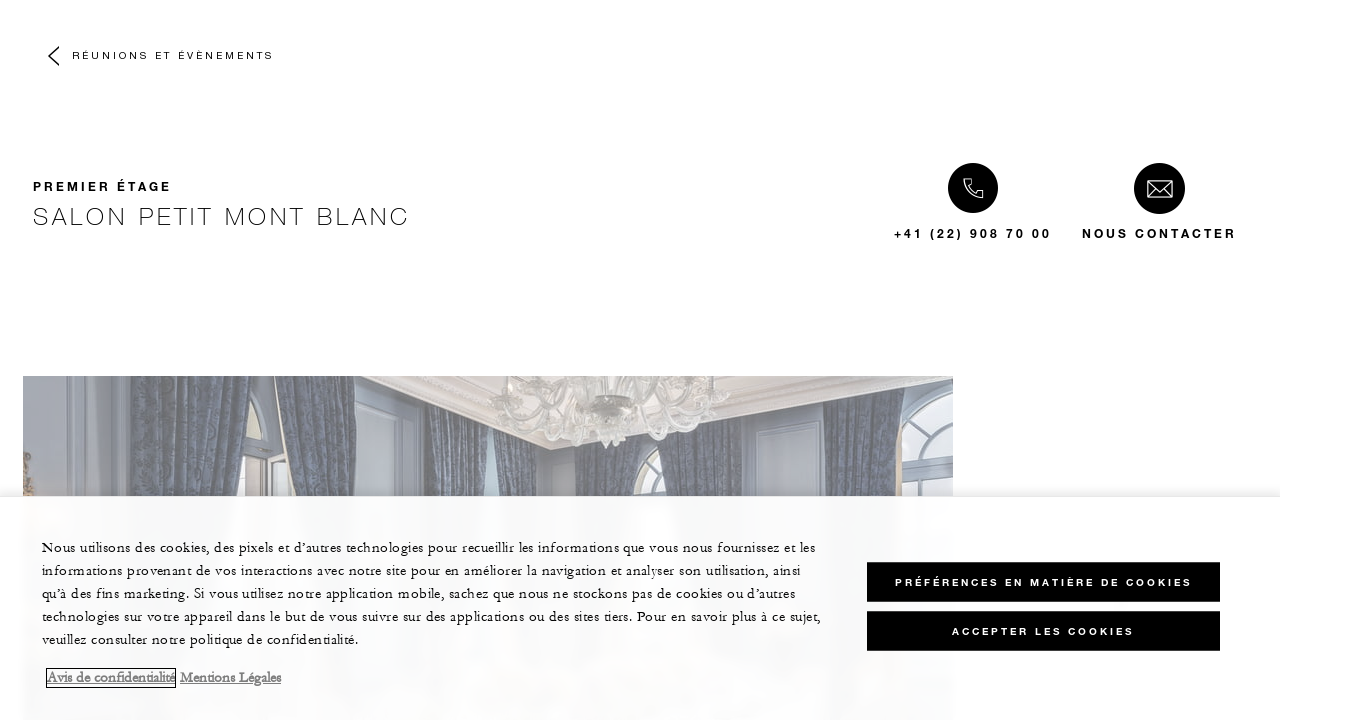

--- FILE ---
content_type: text/html; charset=UTF-8
request_url: https://www.fourseasons.com/fr/geneva/meetings-and-events/function-rooms/first-floor/salon_petit_mont_blanc/
body_size: 12165
content:
<!DOCTYPE html><html lang="fr" class="no-js"><head><meta charset="utf-8"><meta http-equiv="X-UA-Compatible" content="IE=edge"><meta name="viewport" content="width=device-width,initial-scale=1,shrink-to-fit=no"><title>Four Seasons Hotels and Resorts | Luxury Hotels | Four Seasons | Salon petit mont blanc</title><meta name="keywords" content="four seasons hotels and resorts | luxury hotels | four seasons |  salon petit mont blanc Four Seasons Hotels And Resorts | Luxury Hotels | Four Seasons |  Salon Petit Mont Blanc"><meta name="description" content="Salon petit mont blanc"><link rel="canonical" href="https://www.fourseasons.com/fr/geneva/meetings-and-events/function-rooms/first-floor/salon_petit_mont_blanc/"><meta property="og:title" content="Salon petit mont blanc"><meta property="og:description" content="Salon petit mont blanc"><meta property="og:type" content=""><meta property="og:image" content="https://www.fourseasons.com/etc/designs/fourseasons/img/logos/global/FS_Header_Logo.png" data-mobile-convert="https://www.fourseasons.com/etc/designs/fourseasons_mobile/img/global/FS_Logo_Mobile.gif"><meta property="og:url" content="https://www.fourseasons.com/fr/geneva/meetings-and-events/function-rooms/first-floor/salon_petit_mont_blanc/" data-mobile-convert><meta name="twitter:card" content=""><meta name="twitter:site" content=""><meta name="twitter:creator" content=""><meta name="twitter:title" content="Salon petit mont blanc"><meta name="twitter:description" content=""><meta name="twitter:image" content="" data-mobile-convert><script type="text/javascript" src="https://www.fourseasons.com/assets/0d7dcc4ed9f46e7583765f34a2636fcc2cb0e5f1d24" async ></script><script type="application/ld+json">{ "@context" : "http://schema.org", "@type" : "Organization", "url" : "https://www.fourseasons.com/fr/geneva/",
		"contactPoint" : [
			{ "@type" : "ContactPoint", "telephone" : "+41 (22) 908 70 00",
			"contactType" : "customer support"
			}
			,{ "@type" : "ContactPoint", "telephone" : "+41 (22) 908 74 00",
			"contactType" : "customer support"
				,"contactOption" : "Fax"
			}
			,{ "@type" : "ContactPoint", "telephone" : "+41 (22) 908 70 53",
			"contactType" : "Reservations"
			}
		], "sameAs" : [
			"https://twitter.com/FSGeneva"
					,"http://www.tripadvisor.ca/Hotel_Review-g188057-d195981-Reviews-Four_Seasons_Hotel_des_Bergues_Geneva-Geneva.html"
					,"http://www.facebook.com/FourSeasonsHotelGeneva"
					,"http://instagram.com/fsgeneva"
					,"https://plus.google.com/111276479538580268099"
		] }</script><script type="application/ld+json">{ "@context": "http://schema.org", "@type": "WebPage", "name": "Four Seasons Hotels and Resorts | Luxury Hotels | Four Seasons |  Salon petit mont blanc", "description": "Salon petit mont blanc",
		"breadcrumb": { "@type": "BreadcrumbList", "itemListElement": [
			{ "@type": "ListItem", "position":
			1, "item": { "@id": "https://www.fourseasons.com/fr/", "name": "Four Seasons Hotels and Resorts | Hôtels de luxe | Four Seasons" } }
			,{ "@type": "ListItem", "position":
			2, "item": { "@id": "https://www.fourseasons.com/fr/geneva/", "name": "Hôtel de luxe à Genève | Hôtel 5 étoiles | Four Seasons Hôtel des Bergues" } }
			,{ "@type": "ListItem", "position":
			3, "item": { "@id": "https://www.fourseasons.com/fr/geneva/meetings-and-events/", "name": "Réunions et évènements" } }
			,{ "@type": "ListItem", "position":
			4, "item": { "@id": "https://www.fourseasons.com/fr/geneva/meetings-and-events/function-rooms/first-floor/salon_petit_mont_blanc/", "name": "Four Seasons Hotels and Resorts | Luxury Hotels | Four Seasons |  Salon petit mont blanc" } }
		] } }</script><link rel="alternate" href="https://www.fourseasons.com/geneva/meetings-and-events/function-rooms/first-floor/salon_petit_mont_blanc/" hreflang="x-default"><link rel="alternate" href="https://www.fourseasons.com/fr/geneva/meetings-and-events/function-rooms/first-floor/salon_petit_mont_blanc/" hreflang="fr"><link rel="alternate" href="https://www.fourseasons.com/geneva/meetings-and-events/function-rooms/first-floor/salon_petit_mont_blanc/" hreflang="en"><script>window.FS = window.FS || {};
		window.FS.globalInfo = window.FS.globalInfo || {};
                window.FS.globalInfo.environmentName = "live";
                window.FS.globalInfo.qualtricsCookie = "QSI_ReplaySession_Info_ZN_ePUb6zbdhQTF4DY";
                        window.FS.globalInfo.oneTrustTag = "9e48cc7d-034f-4801-a2a7-b5b0c39710cc";</script><link rel="apple-touch-icon" sizes="180x180" href="/alt/fshr/design3/images/favicon/apple-touch-icon.png"><link rel="icon" type="image/png" sizes="32x32" href="/alt/fshr/design3/images/favicon/favicon-32x32.png"><link rel="icon" type="image/png" sizes="16x16" href="/alt/fshr/design3/images/favicon/favicon-16x16.png"><link rel="manifest" href="/alt/fshr/design3/images/favicon/manifest.json"><link rel="mask-icon" href="/alt/fshr/design3/images/favicon/safari-pinned-tab.svg" color="#5bbad5"><link rel="shortcut icon" href="/alt/fshr/design3/images/favicon/favicon.ico"><meta name="msapplication-config" content="/alt/fshr/design3/images/favicon/browserconfig.xml"><meta name="theme-color" content="#ffffff"><script type="text/javascript">document.querySelector('html').classList.remove('no-js');</script><link type="text/css" rel="stylesheet" href="/alt/fshr/design3/css/design3.mainCss.18e74c7e11168d0572fa.css"><link type="text/css" rel="stylesheet" href="/alt/fshr/design3/css/property.mainCss.fbec25a4558958b1f841.css"><script>window.apmConfig = {"url":"https://apm.fourseasons.com:8200","active":true,"centralConfig":true,"transactionSampleRate":0.2,"version":"1.0.0","traceOrigins":["https://www.fourseasons.com","https://secure.fourseasons.com","https://reservations.fourseasons.com"]};</script><script src="/alt/fshr/design3/js/design3.apm-rum.2e91fb7b53b3111806a1.js"></script><script>var FS = window.FS || {};
		FS.alternateExperience = {};
		window.cawData = {"properties":["GVA525"]};</script><script>window.__cawConfiguration__ = {
      endpoints: {
				offline: 'https://reservations.fourseasons.com/content/{lang}/status',
        dictionary: '/alt/apps/fshr/caw/dictionary',
        allProperties: 'https://reservations.fourseasons.com/content/{lang}/regions',
        propertyOffers: 'https://reservations.fourseasons.com/content/{lang}/properties/{hotelCode}/offers',
        availability: 'https://reservations.fourseasons.com/content/{lang}/calendaravailability',
        formSubmit: 'https://reservations.fourseasons.com',
        exists: '',
      },
      contactLink: 'https://secure.fourseasons.com/content/fourseasons/en/contact_us.html',
      bestRateGuaranteedURL: ''
    }</script><script src="/alt/fshr/design3/js/design3.jquery.28b213577eeaa11cc0ac.js"></script><script src="https://cdn.optimizely.com/js/183805907.js"></script><script>window.fsIconsFontMapping = {"accessibility":"f101","activities":"f102","alarm":"f103","arrow_left":"f104","arrow_right":"f105","arrow_right_large":"f106","banquet":"f107","bathroom":"f108","beds":"f109","blizzard":"f10a","blowing_snow":"f10b","boardroom":"f10c","brightness":"f10d","business_centre":"f10e","call":"f10f","call_alt":"f110","caret":"f111","caret_down":"f112","chat":"f113","chat_outline":"f114","checkmark":"f115","checkmark_simple":"f116","chevron_left":"f117","chevron_right":"f118","classroom":"f119","close":"f11a","close_alt":"f11b","close_circle":"f11c","cloudy":"f11d","cloudy_fog":"f11e","cloudy_sunny_breaks":"f11f","collapse":"f120","condo":"f121","contact_email":"f122","contact_phone":"f123","dairy_free":"f124","decor":"f125","desktop":"f126","detached_house":"f127","dining":"f128","douban":"f129","drizzle":"f12a","egg_free":"f12b","email":"f12c","exclusive_amenities":"f12d","exclusive_offer":"f12e","express_pressing":"f12f","eye_closed":"f130","eye_open":"f131","eye_outline":"f132","facebook":"f133","facebook_tag":"f134","fitness_facilities":"f135","floorplan":"f136","fog-patches":"f137","fog":"f138","foursquare":"f139","freezing_drizzle":"f13a","freezing_fog":"f13b","freezing_rain":"f13c","gallery":"f13d","gallery_external":"f13e","gluten_free":"f13f","googleplus":"f140","hamburger":"f141","hamburguer_small":"f142","haze_variable_clouds":"f143","heart":"f144","hollow_square":"f145","hotel":"f146","ice_pellets":"f147","information":"f148","instagram":"f149","isolated_showers":"f14a","item_add":"f14b","item_remove":"f14c","itinerary":"f14d","kids":"f14e","kitchen":"f14f","laundry":"f150","less_sign":"f151","light_snow":"f152","location_pin":"f153","location_pin_brand":"f154","location_pin_small":"f155","mail":"f156","mainly_clear":"f157","mobile":"f158","night_clear_cloudy":"f159","night_cloudy":"f15a","night_cloudy_clear":"f15b","night_isolated_showers":"f15c","night_scattered_flurries":"f15d","night_scattered_showers":"f15e","night_snow_rain":"f15f","night_thunderstorm_chance":"f160","notes":"f161","nut_free":"f162","occupancy":"f163","offers":"f164","outbound":"f165","pagination_line":"f166","partly_cloudy":"f167","pause_button_large":"f168","pause_button_small":"f169","pinterest":"f16a","play_button_large":"f16b","play_button_small":"f16c","plus_sign":"f16d","pool":"f16e","pool_alt":"f16f","qq":"f170","quotation_marks_l":"f171","quotation_marks_outline":"f172","quotation_marks_s":"f173","rain":"f174","reception":"f175","refreshments":"f176","room_cleaning":"f177","scattered_flurries":"f178","scattered_showers":"f179","search":"f17a","shoe":"f17b","shopping_cart":"f17c","showers":"f17d","snow":"f17e","snow_rain":"f17f","snow_rain_showers":"f180","snow_squalls":"f181","spa":"f182","sunny":"f183","sunny_cloudy":"f184","support_staff":"f185","tablet":"f186","theatre":"f187","thunderstorm":"f188","thunderstorm_chance":"f189","tours":"f18a","townhouse":"f18b","transportation":"f18c","tray_removal":"f18d","tree":"f18e","tree_large":"f18f","tripadvisor":"f190","turn_down_service":"f191","twitter":"f192","u_shape":"f193","valet_parking":"f194","variable_clouds":"f195","vegan":"f196","vegetarian":"f197","views":"f198","washer":"f199","wechat":"f19a","weibo":"f19b","wet_snow":"f19c","wine":"f19d","youku":"f19e","youtube":"f19f","africa-middle-east":"f1a0","asia-pacific":"f1a1","beach":"f1a2","central-south-america":"f1a3","europe":"f1a4","exclusives-buyouts":"f1a5","golf":"f1a6","north-america":"f1a7","outdoor-function-space":"f1a8","resort":"f1a9","resort-urban":"f1aa","urban":"f1ab","call_alt_inverted":"f1ac","airline_check_in":"f1ad","flight_arrival":"f1ae","itinerary_default":"f1af","mail_default_circle":"f1b0","ramdan_menu":"f1b1","shuttle_bus_schedule":"f1b2","terms_and_conditions":"f1b3","book":"f1b4","flight_departure":"f1b5","itinerary_new":"f1b6","mobile_key":"f1b7","residence":"f1b8","standard_wifi":"f1b9","time":"f1ba","chat_default_circle":"f1bb","flight_info":"f1bc","multilingual_concierge":"f1bd","resort_activities":"f1be","takeaway":"f1bf","tv_channel_listings":"f1c0","festive_menu":"f1c1","in-room_dining":"f1c2","luxury_bath_products":"f1c3","pressreader":"f1c4","safety_and_security":"f1c5","telephone_directory":"f1c6","weddings":"f1c7","commercial_flight":"f1c8","private_flight":"f1c9","smoke_free":"f1ca","photo_and_video":"f1cb","more":"f1cc","credit_card":"f1cd","bellcart_luggage":"f1ce","shopping":"f1cf","pet":"f1d0","covid_testing":"f1d1","diving_snorkeling":"f1d2","enhanced_cleaning":"f1d3","faqs":"f1d4","find_hotel_status":"f1d5","health_and_safety":"f1d6","mask":"f1d7","surfing":"f1d8","temperature_check":"f1d9","unique_stays":"f1da","wellness":"f1db","adventure":"f1dc","arts_culture":"f1dd","award_winning_spa":"f1de","cocktail":"f1df","cold":"f1e0","comfort":"f1e1","culinary_experience":"f1e2","dress_code":"f1e3","experience":"f1e4","extension":"f1e5","family":"f1e6","hot":"f1e7","late_checkout":"f1e8","mountain":"f1e9","my_neighborhood":"f1ea","order_grocery":"f1eb","outdoor_experience":"f1ec","premium_wifi":"f1ed","private_jet":"f1ee","private_retreats":"f1ef","property_info":"f1f0","residence_a_la_carte":"f1f1","residence_dining":"f1f2","residence_my_building":"f1f3","residence_services":"f1f4","room_upgrade":"f1f5","services_and_amenities":"f1f6","ski":"f1f7","sporting_events":"f1f8","sustainable_travel":"f1f9","tennis":"f1fa","windy":"f1fb","parking":"f1fc","meetings_and_events":"f1fd","check_in":"f1fe","check_out":"f1ff","itinerary_notification":"f200","settings":"f201","call_circle_outline":"f202","chat_notification":"f203","chat_notification_large":"f204","details":"f205","dining_reservation":"f206","email_fill":"f207","exclusive_amenities_filled":"f208","location_pin_large_fill":"f209","location_pin_small_fill":"f20a","no_available_date":"f20b","alert":"f20c","edit":"f20d","environmental_programs":"f20e","environment":"f20f","energy_reduction":"f210","energy_carbon_and_water_reduction":"f211","documents_and_downloads":"f212","diversity_inclusion_and_belonging":"f213","biodiversity_and_conservation":"f214","governance":"f215","handshake":"f216","purchasing_practices":"f217","social":"f218","sustainable_food_and_beverage":"f219","waste_reduction":"f21a","water_reduction":"f21b","whats_included":"f21c","caret_up":"f21d","lock":"f21e","safety_and_security_inverted":"f21f","pr_and_hotel":"f220","shopping_cart_outlined":"f221","maintenance":"f222","storage":"f223","yacht":"f224","horseback_riding":"f225","yoga":"f226","download":"f227","filter":"f228","switch_view":"f229","person":"f22a","list":"f22b","castle":"f22c","pillow":"f22d","checkmark_fill":"f22e","checkmark_outline":"f22f","extra_charge_outline":"f230","extra_charge_fill":"f231","trash_bin":"f232","luggage":"f233"};</script><script type="module" src="/alt/fshr/design3/js/design3.gdpr-banner.2225abd8a5e8e87efe3a.js" defer="defer"></script><script src="/alt/apps/fshr/shared/decision-engine.1769816447045.js" defer="defer"></script><script type="module" src="/alt/fshr/design3/js/design3.qualtrics.56c825f5f0bf78431932.js" defer="defer"></script><script type="module" src="/alt/fshr/design3/js/design3.suppress-urls-geoip.801c737242f073963267.js" defer="defer"></script><script type="module" src="/alt/fshr/design3/js/design3.bev.2e5a9550c7188318c7a0.js" defer="defer"></script><script type="module" src="/alt/fshr/design3/js/design3.prc-notice-banner.300f0013853232fbb5fd.js" defer="defer"></script><script type="module" src="/alt/fshr/design3/js/design3.tealium-functions.7526041c835897d850ee.js"></script><script type="text/javascript">//added to stop the automatic tracking
	window.utag_cfg_ovrd = {noview : true};

	var utag_data = {"aa_account":"fshglobal","aem_url":"/content/fshr/pages/fr/properties/geneva/meetings-and-events/function-rooms/first-floor/salon_petit_mont_blanc","page_language":"fr","page_url":"https://www.fourseasons.com/fr/geneva/meetings-and-events/function-rooms/first-floor/salon_petit_mont_blanc/","property_name":"geneva","server":"www.fourseasons.com","site_prefix":"fs","site_template":"3.0","title":"Four Seasons Hotel des Bergues Genève, Meetings & Events","user_id":"","user_type":"visitor","page_components_array":[],"property_code":"gen","page_section":"geneva:meetings-and-events","property_region":"Europe","property_subregion":"Switzerland"};

	var tealiumLoaded = function(){
		/* defined in /alt/fshr/shared/js/tealium-functions.js */
		if(window.FS && window.FS.Tealium && window.FS.Tealium.loadTealium){
			FS.Tealium.loadTealium({
				"account": "fourseasons",
				"profile": "main",
				"environment": "prod"
			});

				FS.Tealium.trackPage(utag_data);
		}
	};

		window.onTealiumLibraryLoaded = tealiumLoaded;</script>
<script>(window.BOOMR_mq=window.BOOMR_mq||[]).push(["addVar",{"rua.upush":"false","rua.cpush":"false","rua.upre":"false","rua.cpre":"false","rua.uprl":"false","rua.cprl":"false","rua.cprf":"false","rua.trans":"","rua.cook":"false","rua.ims":"false","rua.ufprl":"false","rua.cfprl":"false","rua.isuxp":"false","rua.texp":"norulematch","rua.ceh":"false","rua.ueh":"false","rua.ieh.st":"0"}]);</script>
                              <script>!function(e){var n="https://s.go-mpulse.net/boomerang/";if("False"=="True")e.BOOMR_config=e.BOOMR_config||{},e.BOOMR_config.PageParams=e.BOOMR_config.PageParams||{},e.BOOMR_config.PageParams.pci=!0,n="https://s2.go-mpulse.net/boomerang/";if(window.BOOMR_API_key="UMAW3-HRPA5-GLWY3-KM3MB-8WRUH",function(){function e(){if(!o){var e=document.createElement("script");e.id="boomr-scr-as",e.src=window.BOOMR.url,e.async=!0,i.parentNode.appendChild(e),o=!0}}function t(e){o=!0;var n,t,a,r,d=document,O=window;if(window.BOOMR.snippetMethod=e?"if":"i",t=function(e,n){var t=d.createElement("script");t.id=n||"boomr-if-as",t.src=window.BOOMR.url,BOOMR_lstart=(new Date).getTime(),e=e||d.body,e.appendChild(t)},!window.addEventListener&&window.attachEvent&&navigator.userAgent.match(/MSIE [67]\./))return window.BOOMR.snippetMethod="s",void t(i.parentNode,"boomr-async");a=document.createElement("IFRAME"),a.src="about:blank",a.title="",a.role="presentation",a.loading="eager",r=(a.frameElement||a).style,r.width=0,r.height=0,r.border=0,r.display="none",i.parentNode.appendChild(a);try{O=a.contentWindow,d=O.document.open()}catch(_){n=document.domain,a.src="javascript:var d=document.open();d.domain='"+n+"';void(0);",O=a.contentWindow,d=O.document.open()}if(n)d._boomrl=function(){this.domain=n,t()},d.write("<bo"+"dy onload='document._boomrl();'>");else if(O._boomrl=function(){t()},O.addEventListener)O.addEventListener("load",O._boomrl,!1);else if(O.attachEvent)O.attachEvent("onload",O._boomrl);d.close()}function a(e){window.BOOMR_onload=e&&e.timeStamp||(new Date).getTime()}if(!window.BOOMR||!window.BOOMR.version&&!window.BOOMR.snippetExecuted){window.BOOMR=window.BOOMR||{},window.BOOMR.snippetStart=(new Date).getTime(),window.BOOMR.snippetExecuted=!0,window.BOOMR.snippetVersion=12,window.BOOMR.url=n+"UMAW3-HRPA5-GLWY3-KM3MB-8WRUH";var i=document.currentScript||document.getElementsByTagName("script")[0],o=!1,r=document.createElement("link");if(r.relList&&"function"==typeof r.relList.supports&&r.relList.supports("preload")&&"as"in r)window.BOOMR.snippetMethod="p",r.href=window.BOOMR.url,r.rel="preload",r.as="script",r.addEventListener("load",e),r.addEventListener("error",function(){t(!0)}),setTimeout(function(){if(!o)t(!0)},3e3),BOOMR_lstart=(new Date).getTime(),i.parentNode.appendChild(r);else t(!1);if(window.addEventListener)window.addEventListener("load",a,!1);else if(window.attachEvent)window.attachEvent("onload",a)}}(),"".length>0)if(e&&"performance"in e&&e.performance&&"function"==typeof e.performance.setResourceTimingBufferSize)e.performance.setResourceTimingBufferSize();!function(){if(BOOMR=e.BOOMR||{},BOOMR.plugins=BOOMR.plugins||{},!BOOMR.plugins.AK){var n=""=="true"?1:0,t="",a="amh57uix3ih5i2l5ihfa-f-c0fe9ffcf-clientnsv4-s.akamaihd.net",i="false"=="true"?2:1,o={"ak.v":"39","ak.cp":"252289","ak.ai":parseInt("153515",10),"ak.ol":"0","ak.cr":10,"ak.ipv":4,"ak.proto":"h2","ak.rid":"4207bf7b","ak.r":47394,"ak.a2":n,"ak.m":"b","ak.n":"essl","ak.bpcip":"3.15.223.0","ak.cport":45540,"ak.gh":"23.33.84.209","ak.quicv":"","ak.tlsv":"tls1.3","ak.0rtt":"","ak.0rtt.ed":"","ak.csrc":"-","ak.acc":"","ak.t":"1769816522","ak.ak":"hOBiQwZUYzCg5VSAfCLimQ==Y9eYr0rCpQ8FySZX3+LHwgKah9VZMriE05HpqgnkmTkV5qtHnydRq/Bvge5ToElZgjRql+b5cM/GpyvWVsJY0X2ej050CaHQPh2ZqVPzf6OKAct8QEJeYRJwzGPzSl3hKTEQ+Rw0fYrapEedTDbQTlDR/Mtt9Zm2SlAZ+D+8u5j91QlqnuknozI1f/Kue7ZGf75a60VzcWJSTgatEcb36T2SgB8MTBd9oKHGiaUySwujL5YpwBrqhMQ9nINf5U2hcF/Xf4fxrP/gbCc28u5XSJFSwrlRn0F23RBMO6svTC73u8V1TOZSs+eO/0gh59vRIA94fPTDANpdYSbhGyOUDpP09An3X/cHTCin3S8YkKq45ahQEqtNv7fEQri4Oq6lwlaoqsSX0+jsWSCbJP/tv2cR/j6M1T+21jR02PECL0Q=","ak.pv":"136","ak.dpoabenc":"","ak.tf":i};if(""!==t)o["ak.ruds"]=t;var r={i:!1,av:function(n){var t="http.initiator";if(n&&(!n[t]||"spa_hard"===n[t]))o["ak.feo"]=void 0!==e.aFeoApplied?1:0,BOOMR.addVar(o)},rv:function(){var e=["ak.bpcip","ak.cport","ak.cr","ak.csrc","ak.gh","ak.ipv","ak.m","ak.n","ak.ol","ak.proto","ak.quicv","ak.tlsv","ak.0rtt","ak.0rtt.ed","ak.r","ak.acc","ak.t","ak.tf"];BOOMR.removeVar(e)}};BOOMR.plugins.AK={akVars:o,akDNSPreFetchDomain:a,init:function(){if(!r.i){var e=BOOMR.subscribe;e("before_beacon",r.av,null,null),e("onbeacon",r.rv,null,null),r.i=!0}return this},is_complete:function(){return!0}}}}()}(window);</script></head><body data-language="fr" class="OverlayPage ty-b2"><script>window.FS = window.FS || {};
	window.FS.propertyInfo = window.FS.propertyInfo || {};
	window.FS.propertyInfo.owsCode = "GVA525";
	window.FS.propertyInfo.orsCode = "GEN";
	window.FS.propertyInfo.language = "fr";
	window.FS.propertyInfo.allInPricing = true;
	window.FS.propertyInfo.sortBy = "LOW_TO_HIGH";
	window.FS.propertyInfo.currency = "CHF";
	window.FS.propertyInfo.geoIpCurrencyEnabled = true;

		window.FS.countryCurrencies = {"AD":"EUR","AG":"XCD","AR":"ARS","AU":"AUD","AT":"EUR","AZ":"AZN","BS":"BSD","BH":"BHD","BE":"EUR","BR":"BRL","CA":"CAD","CL":"CLP","CN":"CNY","CO":"COP","CR":"USD","CY":"EUR","CZ":"CZK","DK":"DKK","DM":"XCD","TL":"USD","EC":"USD","EG":"EGP","SV":"USD","EE":"EUR","FI":"EUR","FR":"EUR","DE":"EUR","GR":"EUR","GD":"XCD","HU":"HUF","IN":"INR","ID":"IDR","IE":"EUR","IL":"ILS","IT":"EUR","JP":"JPY","JO":"JOD","KI":"AUD","KR":"KRW","KW":"KWD","LV":"EUR","LB":"LBP","LI":"CHF","LT":"EUR","LU":"EUR","MY":"MYR","MV":"USD","MT":"EUR","MH":"USD","MU":"MUR","MX":"MXN","FM":"USD","MC":"EUR","CS":"EUR","MA":"MAD","NR":"AUD","NL":"EUR","NZ":"NZD","NO":"NOK","PW":"USD","PA":"USD","PT":"EUR","QA":"QAR","RU":"RUB","KN":"XCD","LC":"XCD","VC":"XCD","SM":"EUR","SA":"SAR","SC":"SCR","SG":"SGD","SK":"EUR","SI":"EUR","ZA":"ZAR","ES":"EUR","SE":"SEK","CH":"CHF","SY":"SYP","TW":"TWD","TZ":"TZS","TH":"THB","TN":"TND","TR":"TRY","TV":"AUD","AE":"AED","GB":"GBP","US":"USD","UY":"UYU","VA":"EUR","VN":"VND","PF":"XPF","WF":"XPF","NC":"XPF","HK":"HKD","MO":"MOP","GL":"DKK","GU":"USD","ENG":"GBP","AI":"XCD","BM":"USD","IO":"USD","KY":"USD"};</script><script>window.CLIENT_ENV = {
	...(window.CLIENT_ENV || {}),
	...{"ENVIRONMENT_NAME":"live","STATIC_SITE_URL":"","IMAGE_BASE_URL":"","RESERVATIONS_SITE_URL":"https://reservations.fourseasons.com"}
};</script><div class="react-data Cart-react-ssr-placeholder Cart" data-stores='["cartStore","userStore","globalStore"]' data-translations-string='{"Continue to build your itinerary":"Continuez à concevoir votre itinéraire","Add stay in your cart and build your itinerary":"Add stay in your cart and build your itinerary","Book Your Stay":"Book Your Stay","Add To Cart":"Add To Cart","Experiences":"Expériences","Explore More":"Explore More","Spa":"Spa","Dining":"Restauration","Cart":"Cart","Check Out Itinerary":"Check Out Itinerary","Price Breakdown":"Décomposition du prix","Removing “{0}” will reset your cart. Would you like to proceed?":"Removing “{0}” will reset your cart. Would you like to proceed?","No, Cancel":"No, Cancel","Yes, Remove":"Yes, Remove","Our concierge team will craft the best itinerary for you based on your request. Itinerary request items will not be charged untill the request is confirmed.":"Our concierge team will craft the best itinerary for you based on your request. Itinerary request items will not be charged untill the request is confirmed.","Stay":"Stay","Transportation":"Transport","Arrival Pick-up":"Arrival Pick-up","Itinerary Requests":"Itinerary Requests","Add To Your Room":"Ajouter à votre hébergement","Est. Total":"Estimation du coût total","Information":"Information","Remove":"Supprimer","Quantity":"Quantité","Add a stay to your cart and build your itinerary":"Add a stay to your cart and build your itinerary"}' data-locale="fr"></div><div class="OverlayPage-spacer"></div><div class="OverlayPage-nav"><div class="OverlayPage-backButton"><a class="CTA CTA--backButton--light" href="/fr/geneva/meetings-and-events/">Réunions et évènements</a></div></div><div class="OverlayPage-Header"><div class="MeetingsDetailHero-contact"><div class="Heading"><span class="Heading-eyebrow ty-c1">PREMIER ÉTAGE</span><h2 class="Heading-title ty-h2">Salon Petit Mont Blanc</h2></div><a class="phone CTA CTA--text--light MeetingsDetailHero-contact-phone invoca_class" href="tel:+41229087000" aria-label="Please call us +41 (22) 908 70 00">+41 (22) 908 70 00</a> <a class="CTA CTA--text--light MeetingsDetailHero-contact-us-cta" href="/fr/geneva/meetings-and-events/request-proposal/">Nous contacter</a></div><div class="Hero MeetingsDetailHero-hero"><div class="Hero-yield"></div></div></div><div class="main OverlayPage-Body"><script>window.CLIENT_ENV = {
	...(window.CLIENT_ENV || {}),
	...{"rbfBaseUrl":"https://reservations.fourseasons.com","NEXT_PUBLIC_BFF_BASE_URL":"https://www.fourseasons.com/profile/api","NEXT_PUBLIC_IMAGE_BASE_URL":"https://www.fourseasons.com"}
};</script><div class="react-data WebChatEmbed WebChatEmbed-react-ssr-placeholder tailwind-root WebChat" data-stores='["globalStore", "bookingsStore", "userStore"]' data-locale="fr"></div><div class="BodySection BodySection--light"><div class="SpacedComponent InlineCarousel--light"><div><div id="InlineCarousel--bPlOP" class="InlineCarousel InlineCarousel--js"><button class="InlineCarousel-prevButton InlineCarousel-button Button--prevIcon--light"><span class="Button-label InlineCarousel-prevButton-label">Image précédente</span></button> <button class="InlineCarousel-nextButton InlineCarousel-button Button--nextIcon--light"><span class="Button-label InlineCarousel-prevButton-label">Image suivante</span></button><ul class="InlineCarousel-list"><li class="CarouselSlide" style="order:"><div class="CarouselSlide-video"><div class="CarouselSlide--grip"></div><div class="CarouselSlide--grip"></div></div><div class="ImageAndCta"><div class="ImageAndCta-picture"><style>@media only screen and (min-width: 0px) {
					.Image-ratioContainer.Image-77Hk8XcXWOamQGdEyomYA::after {
						padding-bottom: calc(100% / 1.7777777777777777);
					}
				}
				@media only screen and (min-width: 701px) {
					.Image-ratioContainer.Image-77Hk8XcXWOamQGdEyomYA::after {
						padding-bottom: calc(100% / 1.7777777777777777);
					}
				}
				@media only screen and (min-width: 961px) {
					.Image-ratioContainer.Image-77Hk8XcXWOamQGdEyomYA::after {
						padding-bottom: calc(100% / 1.7777777777777777);
					}
				}
				@media only screen and (min-width: 1701px) {
					.Image-ratioContainer.Image-77Hk8XcXWOamQGdEyomYA::after {
						padding-bottom: calc(100% / 1.7777777777777777);
					}
				}</style><div class="Image Image-ratioContainer Image-77Hk8XcXWOamQGdEyomYA"><picture class="Image-picture"><source media="(max-width: 700px)" srcset="/alt/img-opt/~80.556.0,0000-171,1370-3000,0000-1687,5000/publish/content/dam/fourseasons/images/web/GEN/GEN_316_original.jpg, /alt/img-opt/~80.1112.0,0000-171,1370-3000,0000-1687,5000/publish/content/dam/fourseasons/images/web/GEN/GEN_316_original.jpg 2x"><source media="(max-width: 960px)" srcset="/alt/img-opt/~80.570.0,0000-171,1370-3000,0000-1687,5000/publish/content/dam/fourseasons/images/web/GEN/GEN_316_original.jpg, /alt/img-opt/~80.1140.0,0000-171,1370-3000,0000-1687,5000/publish/content/dam/fourseasons/images/web/GEN/GEN_316_original.jpg 2x"><source media="(max-width: 1700px)" srcset="/alt/img-opt/~80.930.0,0000-171,1370-3000,0000-1687,5000/publish/content/dam/fourseasons/images/web/GEN/GEN_316_original.jpg, /alt/img-opt/~80.1860.0,0000-171,1370-3000,0000-1687,5000/publish/content/dam/fourseasons/images/web/GEN/GEN_316_original.jpg 2x"><source srcset="/alt/img-opt/~80.1530.0,0000-171,1370-3000,0000-1687,5000/publish/content/dam/fourseasons/images/web/GEN/GEN_316_original.jpg, /alt/img-opt/~80.3060.0,0000-171,1370-3000,0000-1687,5000/publish/content/dam/fourseasons/images/web/GEN/GEN_316_original.jpg 2x"><img loading="lazy" class="Image-img" alt="Salon Petit Mont Blanc large dining table with white linens, flowers, corner windows " src="/alt/img-opt/~70.1530.0,0000-171,1370-3000,0000-1687,5000/publish/content/dam/fourseasons/images/web/GEN/GEN_316_original.jpg" aria-hidden="false"></picture></div></div><div id="CtaBlock-details-1sNrIG-dRCvqsCBSMtiguBNjNYTH" class="CtaBlock ImageAndCta-cta"></div></div></li><li class="CarouselSlide" style="order:"><div class="CarouselSlide-video"><div class="CarouselSlide--grip"></div><div class="CarouselSlide--grip"></div></div><div class="ImageAndCta"><div class="ImageAndCta-picture"><style>@media only screen and (min-width: 0px) {
					.Image-ratioContainer.Image-EXzziP7DPdtZLfGVUu5-l::after {
						padding-bottom: calc(100% / 1.7777777777777777);
					}
				}
				@media only screen and (min-width: 701px) {
					.Image-ratioContainer.Image-EXzziP7DPdtZLfGVUu5-l::after {
						padding-bottom: calc(100% / 1.7777777777777777);
					}
				}
				@media only screen and (min-width: 961px) {
					.Image-ratioContainer.Image-EXzziP7DPdtZLfGVUu5-l::after {
						padding-bottom: calc(100% / 1.7777777777777777);
					}
				}
				@media only screen and (min-width: 1701px) {
					.Image-ratioContainer.Image-EXzziP7DPdtZLfGVUu5-l::after {
						padding-bottom: calc(100% / 1.7777777777777777);
					}
				}</style><div class="Image Image-ratioContainer Image-EXzziP7DPdtZLfGVUu5-l"><picture class="Image-picture"><source media="(max-width: 700px)" srcset="/alt/img-opt/~80.556.0,0000-296,9089-3000,0000-1687,5000/publish/content/dam/fourseasons/images/web/GEN/GEN_317_original.jpg, /alt/img-opt/~80.1112.0,0000-296,9089-3000,0000-1687,5000/publish/content/dam/fourseasons/images/web/GEN/GEN_317_original.jpg 2x"><source media="(max-width: 960px)" srcset="/alt/img-opt/~80.570.0,0000-296,9089-3000,0000-1687,5000/publish/content/dam/fourseasons/images/web/GEN/GEN_317_original.jpg, /alt/img-opt/~80.1140.0,0000-296,9089-3000,0000-1687,5000/publish/content/dam/fourseasons/images/web/GEN/GEN_317_original.jpg 2x"><source media="(max-width: 1700px)" srcset="/alt/img-opt/~80.930.0,0000-296,9089-3000,0000-1687,5000/publish/content/dam/fourseasons/images/web/GEN/GEN_317_original.jpg, /alt/img-opt/~80.1860.0,0000-296,9089-3000,0000-1687,5000/publish/content/dam/fourseasons/images/web/GEN/GEN_317_original.jpg 2x"><source srcset="/alt/img-opt/~80.1530.0,0000-296,9089-3000,0000-1687,5000/publish/content/dam/fourseasons/images/web/GEN/GEN_317_original.jpg, /alt/img-opt/~80.3060.0,0000-296,9089-3000,0000-1687,5000/publish/content/dam/fourseasons/images/web/GEN/GEN_317_original.jpg 2x"><img loading="lazy" class="Image-img" alt="White flowers in Salon Petit Mont Blanc, open door to balcony with fountain view" src="/alt/img-opt/~70.1530.0,0000-296,9089-3000,0000-1687,5000/publish/content/dam/fourseasons/images/web/GEN/GEN_317_original.jpg" aria-hidden="false"></picture></div></div><div id="CtaBlock-details-1S8Wrk-CSM9L5FEhQoJGSkDyklHT" class="CtaBlock ImageAndCta-cta"></div></div></li><li class="CarouselSlide" style="order:"><div class="CarouselSlide-video"><div class="CarouselSlide--grip"></div><div class="CarouselSlide--grip"></div></div><div class="ImageAndCta"><div class="ImageAndCta-picture"><style>@media only screen and (min-width: 0px) {
					.Image-ratioContainer.Image-5HgY16zAxA-NjgN_xESYT::after {
						padding-bottom: calc(100% / 1.7777777777777777);
					}
				}
				@media only screen and (min-width: 701px) {
					.Image-ratioContainer.Image-5HgY16zAxA-NjgN_xESYT::after {
						padding-bottom: calc(100% / 1.7777777777777777);
					}
				}
				@media only screen and (min-width: 961px) {
					.Image-ratioContainer.Image-5HgY16zAxA-NjgN_xESYT::after {
						padding-bottom: calc(100% / 1.7777777777777777);
					}
				}
				@media only screen and (min-width: 1701px) {
					.Image-ratioContainer.Image-5HgY16zAxA-NjgN_xESYT::after {
						padding-bottom: calc(100% / 1.7777777777777777);
					}
				}</style><div class="Image Image-ratioContainer Image-5HgY16zAxA-NjgN_xESYT"><picture class="Image-picture"><source media="(max-width: 700px)" srcset="/alt/img-opt/~80.556.0,0000-308,9440-3000,0000-1687,5000/publish/content/dam/fourseasons/images/web/GEN/GEN_318_original.jpg, /alt/img-opt/~80.1112.0,0000-308,9440-3000,0000-1687,5000/publish/content/dam/fourseasons/images/web/GEN/GEN_318_original.jpg 2x"><source media="(max-width: 960px)" srcset="/alt/img-opt/~80.570.0,0000-308,9440-3000,0000-1687,5000/publish/content/dam/fourseasons/images/web/GEN/GEN_318_original.jpg, /alt/img-opt/~80.1140.0,0000-308,9440-3000,0000-1687,5000/publish/content/dam/fourseasons/images/web/GEN/GEN_318_original.jpg 2x"><source media="(max-width: 1700px)" srcset="/alt/img-opt/~80.930.0,0000-308,9440-3000,0000-1687,5000/publish/content/dam/fourseasons/images/web/GEN/GEN_318_original.jpg, /alt/img-opt/~80.1860.0,0000-308,9440-3000,0000-1687,5000/publish/content/dam/fourseasons/images/web/GEN/GEN_318_original.jpg 2x"><source srcset="/alt/img-opt/~80.1530.0,0000-308,9440-3000,0000-1687,5000/publish/content/dam/fourseasons/images/web/GEN/GEN_318_original.jpg, /alt/img-opt/~80.3060.0,0000-308,9440-3000,0000-1687,5000/publish/content/dam/fourseasons/images/web/GEN/GEN_318_original.jpg 2x"><img loading="lazy" class="Image-img" alt="" src="/alt/img-opt/~70.1530.0,0000-308,9440-3000,0000-1687,5000/publish/content/dam/fourseasons/images/web/GEN/GEN_318_original.jpg" aria-hidden="false"></picture></div></div><div id="CtaBlock-details-2its9X-QYvpZNth1McaHm8UAhtvL" class="CtaBlock ImageAndCta-cta"></div></div></li></ul></div></div></div><div class="Text-Box container SpacedComponent"><div class="row"><div class="col-md-10 offset-md-1 col-lg-8 offset-lg-2 offset-xl-3 col-xl-6"><div class="normal Text-Box-text ty-b2">Le Salon Petit Mont Blanc, situé dans un coin de l’hôtel, offre des vues spectaculaires des deux côtés du lac Léman. Cette élégante salle de réunion est reliée au Salon Grand Mont Blanc et au Salon Salève, ce dernier pouvant servir de salle de pause.</div></div></div></div><div class="ServiceTable ServiceTable--light container SpacedComponent"><div class="row"><div class="col-sm-12"><ul class="ServiceTable-items ServiceTable-items--2"><li class="ServiceTable-item"><div class="ServiceTable-service"><h3 class="ServiceTable-title ty-c1">Occupation max.</h3><p class="ServiceTable-description">50</p></div></li><li class="ServiceTable-item"><div class="ServiceTable-service"><h3 class="ServiceTable-title ty-c1">Taille</h3><p class="ServiceTable-description">61 m2 (645 sq. ft.)</p></div></li></ul></div></div></div><div class="TableList SpacedComponent SeatingConfigurations"><div class="container"><div class="row"><div class="col-sm-12 col-md-10 offset-md-1"><div class="Heading TableList-heading"><h2 class="Heading-title ty-h2">Capacité d'accueil par configuration</h2></div><div class="TableList TableList-table"><div class="TableList-container TableList-container--light"><div class="row"><dl class="TableList-items col-sm-12"><dl class="TableList-item"><dt class="TableList-item-title ty-c1"><span class="icon icon-classroom TableList-item-icon"></span>Salle de formation</dt><dd class="TableList-item-description"><span class="TableList-item-description-text ty-c1">22 hôtes</span></dd></dl><dl class="TableList-item"><dt class="TableList-item-title ty-c1"><span class="icon icon-classroom TableList-item-icon"></span>Salle de formation avec projection par transparence</dt><dd class="TableList-item-description"><span class="TableList-item-description-text ty-c1">30 hôtes</span></dd></dl><dl class="TableList-item"><dt class="TableList-item-title ty-c1"><span class="icon icon-theatre TableList-item-icon"></span>Théâtre</dt><dd class="TableList-item-description"><span class="TableList-item-description-text ty-c1">40 hôtes</span></dd></dl><dl class="TableList-item"><dt class="TableList-item-title ty-c1"><span class="icon icon-reception TableList-item-icon"></span>Réception</dt><dd class="TableList-item-description"><span class="TableList-item-description-text ty-c1">50 hôtes</span></dd></dl><dl class="TableList-item"><dt class="TableList-item-title ty-c1"><span class="icon icon-banquet TableList-item-icon"></span>Tables de banquet rondes</dt><dd class="TableList-item-description"><span class="TableList-item-description-text ty-c1">40 hôtes</span></dd></dl><dl class="TableList-item"><dt class="TableList-item-title ty-c1"><span class="icon icon-boardroom TableList-item-icon"></span>Salle de conférence</dt><dd class="TableList-item-description"><span class="TableList-item-description-text ty-c1">22 hôtes</span></dd></dl><dl class="TableList-item"><dt class="TableList-item-title ty-c1"><span class="icon icon-hollow_square TableList-item-icon"></span>Configuration rectangle</dt><dd class="TableList-item-description"><span class="TableList-item-description-text ty-c1">30 hôtes</span></dd></dl><dl class="TableList-item"><dt class="TableList-item-title ty-c1"><span class="icon icon-u_shape TableList-item-icon"></span>Configuration en U</dt><dd class="TableList-item-description"><span class="TableList-item-description-text ty-c1">24 hôtes</span></dd></dl><dl class="TableList-item"><dt class="TableList-item-title ty-c1"><span class="icon icon-banquet TableList-item-icon"></span>Cabaret</dt><dd class="TableList-item-description"><span class="TableList-item-description-text ty-c1">18 hôtes</span></dd></dl></dl></div></div></div></div></div></div></div><div class="MapAndFloorplan MapAndFloorplan--light SpacedComponent" aria-label="This section displays general information about the property blueprints, virtual views and/or specific map location."><div class="container"><div class="row"><div class="col-lg-12"><div class="SkipLink-container"><a href="#" class="CTA CTA--text--light SkipLink-link">Skip this section</a></div></div><div class="col-sm-12 offset-md-1 col-md-10 offset-lg-2 col-lg-8"><div class="Heading MapAndFloorplan-heading"><h2 class="Heading-title ty-h2 MapAndFloorplan-title">Le lieu</h2></div></div></div></div><div class="MapAndFloorplan-filter"><div class="MapAndFloorplan-buttonsTab container"><div class="row"><div class="col-lg-12"><div class="MapAndFloorplan-buttons"><div class="MapAndFloorplan-buttonsWrap"><div class="MapAndFloorplan-buttonContainer"><button class="MapAndFloorplan-button ty-c2" data-component="db23pO37vQ1hD_s7MDQN_" data-target="floor-plan">Plan de l&#x27;espace</button></div><div class="MapAndFloorplan-buttonContainer"><button class="MapAndFloorplan-button ty-c2" data-component="db23pO37vQ1hD_s7MDQN_" data-target="map">Carte</button></div></div></div></div></div></div><div class="MapAndFloorplan-dropdownContainer"><div class="MapAndFloorplan-dropdown"><div class="ty-c4">Vous consultez actuellement</div><select class="MapAndFloorplan-select ty-c1" data-component="db23pO37vQ1hD_s7MDQN_" aria-label="Sélectionner le plan de l'hébergement et/ou la carte du quartier"><option value="floor-plan">Plan de l&#x27;espace</option><option value="map">Carte</option></select></div></div></div><div class="MapAndFloorplan-container"><div class="MapAndFloorplan-row"><div class="MapAndFloorplan-column"><div class="MapAndFloorplan-content"><div class="MapAndFloorplan-Map MapAndFloorplan-Map--fixedHeight" data-section="map" data-component="db23pO37vQ1hD_s7MDQN_"><div class="EmbeddedMap EmbeddedMap--light SpacedComponent" data-map-apikey="AIzaSyAtv_KHf0K5VfpDjJWmJuwSbzZL9mzDjcM"><div class="EmbeddedMap-map" data-map='{"id": "", "lat": "46.206997", "lng": "6.146922", "zoom": ""}'></div></div></div><div class="MapAndFloorplan-FloorPlan" data-section="floor-plan" data-component="db23pO37vQ1hD_s7MDQN_"><div class="MapAndFloorplan-floorPlanWrapper"><div class="MapAndFloorplan-floorPlanContainer"><img class="MapAndFloorplan-floorPlanImage" src="/content/dam/fourseasons/artwork/GEN/meeting_floorplans/GEN_first-floor_floorplan.gif" draggable="false" data-index="0"></div></div><div class="MapAndFloorplan-floorPlanButtons"><button class="MapAndFloorplan-floorPlanZoomIn"></button> <span class="MapAndFloorplan-floorPlanButtonsDivider"></span> <button class="MapAndFloorplan-floorPlanZoomOut"></button></div></div></div></div></div></div></div><div class="BulletedList container SpacedComponent"><div class="Heading BulletedList-top-heading"><h2 class="Heading-title ty-h2">En savoir plus sur ce lieu</h2></div><div class=""><div class="BulletedList-separator col-lg-10 offset-lg-1"></div><div class="row"><div class="col-lg-10 offset-lg-1 col-xl-8 offset-xl-2"><div class="BulletedList-body"><div class="Heading BulletedList-heading"><h2 class="Heading-title ty-c1">POINTS FORTS</h2></div><ul class="BulletedList-list"><li class="BulletedList-item">Lumière naturelle</li><li class="BulletedList-item">Terrasse extérieure à l’abri des regards</li><li class="BulletedList-item">Emplacement au premier étage</li><li class="BulletedList-item">Vues sur le lac</li></ul></div></div></div></div><div class=""><div class="BulletedList-separator col-lg-10 offset-lg-1"></div><div class="row"><div class="col-lg-10 offset-lg-1 col-xl-8 offset-xl-2"><div class="BulletedList-body"><div class="Heading BulletedList-heading"><h2 class="Heading-title ty-c1">TECHNOLOGIE</h2></div><ul class="BulletedList-list"><li class="BulletedList-item">Accès Internet haut débit avec ou sans fil</li><li class="BulletedList-item">Volets occultants automatisés</li></ul></div></div></div></div><div class="BulletedList-separator col-lg-10 offset-lg-1"></div></div></div><div class="BodySection BodySection--dark"><div id="ContactBar-notre-equipe-experimentee-peut-vous-aider-a-organiser-votre-evenement-Z2v3RbN" class="ContactBar SpacedComponent container"><div class="row"><div class="col-sm-10 offset-sm-1 col-md-12 offset-md-start col-lg-10 offset-lg-1"><div class="ContactBar-container ContactBar-container--dark"><span class="ContactBar-title ty-h4">Notre équipe expérimentée peut vous aider à organiser votre événement.</span> <a class="phone ContactBar-phone ty-c3 invoca_class" href="tel:+41229087000" aria-label="Please call us +41 (22) 908 70 00">+41 (22) 908 70 00</a> <a class="CTA CTA--primary--light ContactBar-cta CTA--small 1" href="/fr/geneva/meetings-and-events/request-proposal/">Nous contacter</a></div></div></div></div></div></div><div id="prcNoticeBanner" role="complementary"><div id="prcNoticeContainer"><div id="prcNoticeDisclaimer">请注意，您即将跳转至四季酒店在中国境外运营的网站。</div><a id="prcNoticeBannerAccept" href="#">明白</a></div></div><script type="module">/* design3.react-components */
		import('/alt/fshr/design3/js/design3.react-components.3fbfc97ae7c53328bbbf.js').then(init => init.default());</script><script type="module">/* design3.global */
		import('/alt/fshr/design3/js/design3.global.03bb5eef202e4a313646.js').then(init => init.default());</script><script type="module">/* property.global */
		import('/alt/fshr/design3/js/property.global.be6568736d73746d572e.js').then(init => init.default());</script><script type="module">/* property.overlayPage */
		import('/alt/fshr/design3/js/property.overlayPage.ff5fcee7036314500952.js').then(init => init.default());</script><script type="module">/* design3.itineraryOverlay */
		import('/alt/fshr/design3/js/design3.itineraryOverlay.fd0c303619a4b6a763df.js').then(init => init.default());</script><script type="module">/* design3.inlineVideo */
		import('/alt/fshr/design3/js/design3.inlineVideo.07cb732c423c28294a6a.js').then(init => init.default());</script><script type="module">/* design3.vidyard */
		import('/alt/fshr/design3/js/design3.vidyard.1ccffa54c8eda63a9d5a.js').then(init => init.default());</script><script type="module">/* design3.youku */
		import('/alt/fshr/design3/js/design3.youku.3c5b0b8b9f5ff46ca1ee.js').then(init => init.default());</script><script type="module">/* design3.gallery */
		import('/alt/fshr/design3/js/design3.gallery.09544e407b3cccbe9d38.js').then(init => init.default());</script><script type="module">/* design3.bodySection */
		import('/alt/fshr/design3/js/design3.bodySection.d685316b3b4eddeb2403.js').then(init => init.default());</script><script type="module">/* design3.carousel */
		import('/alt/fshr/design3/js/design3.carousel.cd6ae815469b4ee38ec9.js').then(init => init.default());</script><script type="module">/* design3.mapFloorplan */
		import('/alt/fshr/design3/js/design3.mapFloorplan.093bf9a313ad2b1aef99.js').then(init => init.default());</script><script type="module">/* design3.embeddedMap */
		import('/alt/fshr/design3/js/design3.embeddedMap.3d0a24315690163ade47.js').then(init => init.default());</script><script type="text/javascript"  src="/h5qVilG1WHet1/bpzNbF3sBt6Cd/k/fOSENrbJGSzcXDYJ5a/Ty5sDFsCOg/YGR5aw/lPOS0B"></script></body></html>

--- FILE ---
content_type: application/x-javascript
request_url: https://www.fourseasons.com/alt/fshr/design3/js/design3.mapFloorplan.093bf9a313ad2b1aef99.js
body_size: 1223
content:
export const __webpack_id__=5407;export const __webpack_ids__=[5407];export const __webpack_modules__={31816:(t,o,a)=>{a.d(o,{A:()=>x});var n=a(82049),e=a(84111),c=a(32322),r="MapAndFloorplan",i={active:"".concat(r,"-button--active"),hidden:"".concat(r,"-button--hidden"),container:"container",row:"row",columns:"col-lg-12"},s={baseComponent:".".concat(r),virtualTour:".".concat(r,"-virtualTour"),view360:".".concat(r,"-view360"),map:".EmbeddedMap-map",contentContainer:".".concat(r,"-container"),contentRow:".".concat(r,"-row"),contentColumns:".".concat(r,"-column"),button:".".concat(r,"-button")},d=$(s.contentContainer),m=$(s.contentRow),l=$(s.contentColumns),f=function(t,o){return o?"".concat(s.button,'[data-target="').concat(t,'"][data-component="').concat(o,'"]'):"".concat(s.button,'[data-target="').concat(t,'"]')},u=function(t,o){return o?"".concat(t,'[data-component="').concat(o,'"]'):"".concat(t,"[data-component]")},p=function(t){return t&&t.data("component")},v=function(t){return t&&t.data("target")},b=function(t,o,a){var n=s.baseComponent,e=u("",o),c=$("".concat(n,' [data-section="').concat(a,'"]').concat(e)),r=$("".concat(n," select").concat(e)),d=$("".concat(n," button").concat(e)).not(t),m=$("".concat(n," [data-section]").concat(e)).not(c);t.addClass(i.active),c.removeClass(i.hidden).show(),d.removeClass(i.active),m.hide().addClass(i.hidden),r.val(a)},C=function(){var t,o;(0,n.RO)()?(t=$(f("360-view")).length>0?$(u(s.button)).eq(1):$(u(s.button)).eq(0),o=p(t),h(o)):(t=$(u(s.button)).eq(0),o=p(t));var a=v(t);b(t,o,a)},h=function(t){var o="360-view",a=$(f("map",t)),n=$(f(o,t)),e=$(f("floor-plan",t)),c=$(f("virtual-tour",t)),r=$('select[data-component="'.concat(t,'"]')),i=r.find('option[value="map"]'),d=r.find('option[value="360-view"]');n.length>0&&(n.parent().hide(),d.remove()),(e.length>0||c.length>0)&&$(s.baseComponent).show(),a.parent().hide(),i.remove()},w=function(){var t,o,a=$(s.virtualTour),n=$(s.view360);o=a.length?a:n;var e=$(".".concat(r)).find(s.map);o.is(":hidden")?(o.show(),t=o.height(),o.hide()):t=o.height(),e.height(t)},g=function(t){var o=$(t.target);if(!o.hasClass(i.active)){var a=p(o),n=v(o);w(),b(o,a,n)}},_=function(t){var o=$(t.target),a=o.val(),n=p(o),e=$(f(a,n));e.length&&(w(),b(e,n,a))},j=function(){"large"===(0,n._y)()||"xlarge"===(0,n._y)()?(d.addClass(i.container),m.addClass(i.row),l.addClass(i.columns)):(d.removeClass(i.container),m.removeClass(i.row),l.removeClass(i.columns)),w()};function x(){var t=$(s.baseComponent);t.length>0&&(C(),(0,n.wR)(t),(0,e.A)(),t.find("button[data-target]").click(g),t.find("select[data-component]").change(_),(0,n.RO)()||($(s.baseComponent).show(),w(),$(window).on("resize",w)),j(),$(window).on("resize",j),(0,c.v)(t))}}};import t from"./runtime.042332bfb362cb64ef4f.js";import*as o from"./5118.57e535b1587103151f66.js";t.C(o);import*as a from"./8567.df8a3aebbc170151cabf.js";t.C(a);import*as n from"./556.40602cd97e0f95127416.js";t.C(n);import*as e from"./9650.d86de61c7366cbb1ef91.js";t.C(e);import*as c from"./851.40f059e2752bfd8ce738.js";t.C(c);import*as r from"./4207.ff7301b169b0394d2ccf.js";t.C(r);import*as i from"./2796.cd70b0ab49163eb1467f.js";t.C(i);import*as s from"./2049.be9f1fde44e0f504838f.js";t.C(s);import*as d from"./2342.ec2ebeef49d2b1499868.js";t.C(d);import*as m from"./4111.5f2a042b894e373f7d3b.js";t.C(m);import*as l from"./design3.mapFloorplan.093bf9a313ad2b1aef99.js";t.C(l);var f=t(t.s=31816).A;export{f as default};
//# sourceMappingURL=design3.mapFloorplan.093bf9a313ad2b1aef99.js.map

--- FILE ---
content_type: application/x-javascript
request_url: https://www.fourseasons.com/alt/fshr/design3/js/design3.gdpr-banner.2225abd8a5e8e87efe3a.js
body_size: 2200
content:
export const __webpack_id__=1916;export const __webpack_ids__=[1916];export const __webpack_modules__={55141:()=>{function e(e,t){var o="undefined"!=typeof Symbol&&e[Symbol.iterator]||e["@@iterator"];if(!o){if(Array.isArray(e)||(o=function(e,t){if(e){if("string"==typeof e)return n(e,t);var o={}.toString.call(e).slice(8,-1);return"Object"===o&&e.constructor&&(o=e.constructor.name),"Map"===o||"Set"===o?Array.from(e):"Arguments"===o||/^(?:Ui|I)nt(?:8|16|32)(?:Clamped)?Array$/.test(o)?n(e,t):void 0}}(e))||t&&e&&"number"==typeof e.length){o&&(e=o);var r=0,i=function(){};return{s:i,n:function(){return e.length>r?{done:!1,value:e[r++]}:{done:!0}},e:function(e){throw e},f:i}}throw new TypeError("Invalid attempt to iterate non-iterable instance.\nIn order to be iterable, non-array objects must have a [Symbol.iterator]() method.")}var c,a=!0,s=!1;return{s:function(){o=o.call(e)},n:function(){var e=o.next();return a=e.done,e},e:function(e){s=!0,c=e},f:function(){try{a||null==o.return||o.return()}finally{if(s)throw c}}}}function n(e,n){(null==n||n>e.length)&&(n=e.length);for(var t=0,o=Array(n);n>t;t++)o[t]=e[t];return o}!function(n){window.FS=window.FS||{},window.FS.GDPR=window.FS.GDPR||{};var t=window.isWls,o=function(e){e.preventDefault(),window.OneTrust&&window.OneTrust.ToggleInfoDisplay&&window.OneTrust.ToggleInfoDisplay()},r=document.querySelector("ul.PageFooter-legal");if(r){var i=JSON.parse(r.dataset.cookieTranslations),c=document.createElement("li");c.classList.add("PageFooter-legalItem","ty-c4"),t?(c.innerHTML='<button class="CTA CTA--underlined--light PageFooter-legalLink ty-c4 ">'.concat(i.cookiePreferences,"</button>"),c.onclick=o):c.innerHTML='<button id="ot-sdk-btn" class="ot-sdk-show-settings fs-footer-button">'.concat(i.cookieSettings,"</button>");var a=document.createElement("li");a.classList.add("PageFooter-legalItem","ty-c4"),a.innerHTML='<button class="CTA CTA--underlined--light PageFooter-legalLink ty-c4 ">'.concat(i.dontSell,"</button>"),a.onclick=o;var s=r.querySelectorAll("li.PageFooter-legalItem");s.length>2?(r.insertBefore(c,s[2]),r.insertBefore(a,s[2])):(r.appendChild(c),r.appendChild(a))}else{var l=document.querySelectorAll(".fs-open-cookie-preferences");if(l){var u,d=e(l);try{for(d.s();!(u=d.n()).done;){u.value.onclick=o}}catch(e){d.e(e)}finally{d.f()}}}var f=[];window.FS.GDPR.onConsentChange=function(e){f.push(e)};var p=[];window.FS.GDPR.getSavedConsent=function(e){window.OnetrustActiveGroups?e(b(window.OnetrustActiveGroups.split(","))):p.push(e)};var m={};window.FS.GDPR.ifAllowed=function(e,n){window.OnetrustActiveGroups?b(window.OnetrustActiveGroups)[e]&&n():m[e]?m[e].push(n):m[e]=[n]};var w={};if(window.FS.GDPR.loadScript=function(e,n){var t=e.script,o=e.tagOptions,r=void 0===o?{}:o,i=arguments.length>2&&void 0!==arguments[2]?arguments[2]:function(){},c=arguments.length>3&&void 0!==arguments[3]?arguments[3]:function(){};window.FS.GDPR.getSavedConsent((function(e){if(e[n]){if(!w[t]){var o=document.createElement("script");o.src=t,Object.keys(r).forEach((function(e){o[e]=r[e]}));var a=document.getElementsByTagName("script")[0];a.parentNode.insertBefore(o,a),w[t]=!0}i()}else c()}))},null!==(n=window.FS)&&void 0!==n&&null!==(n=n.globalInfo)&&void 0!==n&&n.oneTrustTag){var v=document.createElement("script");v.type="text/javascript",v.charset="UTF-8",v.dataset.documentLanguage=!0,v.src="https://cdn.cookielaw.org/scripttemplates/otSDKStub.js",v.dataset.domainScript=window.FS.globalInfo.oneTrustTag;var g=document.createElement("script");g.type="text/javascript",g.innerHTML="function OptanonWrapper() { }",document.head.insertBefore(g,document.head.firstChild),document.head.insertBefore(v,document.head.firstChild);var h=document.querySelector("div[fs-gdpr-banner]")||document.querySelector('link[href*="/alt/fshr/shared/css/gdpr-banner"'),y=document.getElementById("GdprCookieBanner");h&&h.remove(),y&&y.remove()}var b=function(e){return{necessary:(e=e||[]).includes("C0001"),performance:e.includes("C0002"),functional:e.includes("C0003"),ads:e.includes("C0004"),social:e.includes("C0005")}};var S,T=function(){var e=document.getElementById("onetrust-accept-btn-handler"),n=document.getElementById("accept-recommended-btn-handler"),t=document.getElementsByClassName("save-preference-btn-handler onetrust-close-btn-handler")[0];!function(e){var n=("; "+document.cookie).split("; "+e+"=");if(2==n.length)return n.pop().split(";").shift()}("OptanonAlertBoxClosed")&&e&&e.addEventListener("click",(function(){location.reload()})),n&&n.addEventListener("click",(function(){location.reload()})),t&&t.addEventListener("click",(function(){setTimeout((function(){location.reload()}),1e3)}))},C=function(e,n,t,o){o=o||(new Date).getTime(),window[e]?n():3e4>(new Date).getTime()-o?setTimeout((function(){C(e,n,t,o)}),500):t()};(S=function(){C("OneTrust",(function(){T(),window.OneTrust.OnConsentChanged((function(e){f.forEach((function(n){n(b(e.detail))}))}))}),(function(){console.error("Failed to find OneTrust after 30 seconds.")})),C("OnetrustActiveGroups",(function(){var e=b(window.OnetrustActiveGroups.split(","));p.forEach((function(n){n(e)})),Object.keys(e).filter((function(n){return e[n]&&m[n]})).forEach((function(e){for(;m[e].length>0;)m[e].pop()()}))}),(function(){console.error("Failed to find OneTrust Active Groups after 30 seconds."),p.forEach((function(e){e(b([]))}))}))})&&"function"==typeof S?"complete"===document.readyState?S():window.addEventListener("load",(function(){S()})):console.error("onLoadComplete requires a callback function")}()}};import e from"./runtime.042332bfb362cb64ef4f.js";import*as n from"./design3.gdpr-banner.2225abd8a5e8e87efe3a.js";e.C(n);e(e.s=55141);
//# sourceMappingURL=design3.gdpr-banner.2225abd8a5e8e87efe3a.js.map

--- FILE ---
content_type: application/x-javascript
request_url: https://www.fourseasons.com/alt/fshr/design3/js/design3.carousel.cd6ae815469b4ee38ec9.js
body_size: 413
content:
export const __webpack_id__=5728;export const __webpack_ids__=[3420,5728];export const __webpack_modules__={51444:(a,r,o)=>{var e=o(3803),s=o(46015);a.exports=function(a,r,o){var i=!0,t=!0;if("function"!=typeof a)throw new TypeError("Expected a function");return s(o)&&(i="leading"in o?!!o.leading:i,t="trailing"in o?!!o.trailing:t),e(a,r,{leading:i,maxWait:r,trailing:t})}}};import a from"./runtime.042332bfb362cb64ef4f.js";import*as r from"./5118.57e535b1587103151f66.js";a.C(r);import*as o from"./3803.17a95ab82b4298c8a354.js";a.C(o);import*as e from"./9566.c6601303e0317ee5fbb5.js";a.C(e);import*as s from"./1447.ad232287e69c93625a7b.js";a.C(s);import*as i from"./2159.eb7a7399e7f464b7b2b6.js";a.C(i);import*as t from"./6268.3927fa741d7ac1e7e61a.js";a.C(t);import*as f from"./8865.5e47e30c82308764fc00.js";a.C(f);import*as d from"./2049.be9f1fde44e0f504838f.js";a.C(d);import*as m from"./2549.0de54a07c6cf75a3ecef.js";a.C(m);import*as p from"./2342.ec2ebeef49d2b1499868.js";a.C(p);import*as c from"./829.2df7ca9665bfd282b124.js";a.C(c);import*as b from"./design3.carousel.cd6ae815469b4ee38ec9.js";a.C(b);var n=a(a.s=70829),_=n.ux,j=n.fd,C=n.Ay;export{_ as a11yHideSlide,j as a11yShowSlide,C as default};
//# sourceMappingURL=design3.carousel.cd6ae815469b4ee38ec9.js.map

--- FILE ---
content_type: text/javascript
request_url: https://www.fourseasons.com/federated/live/WebChat/v6/6.0.0+90110/1714.778f104cb10954ab.js
body_size: 1994
content:
"use strict";(self.webpackChunkWebChat=self.webpackChunkWebChat||[]).push([[1317,1714,4227,7555,9333],{81714:(e,t,i)=>{i.r(t),i.d(t,{A11yDialog:()=>g,useA11yDialog:()=>b});var s=i(1317),o=i(34227);const n=":not([inert]):not([inert] *)",a=':not([tabindex^="-"])',r=":not(:disabled)";var l=[`a[href]${n}${a}`,`area[href]${n}${a}`,`input:not([type="hidden"]):not([type="radio"])${n}${a}${r}`,`input[type="radio"]${n}${a}${r}`,`select${n}${a}${r}`,`textarea${n}${a}${r}`,`button${n}${a}${r}`,`details${n} > summary:first-of-type${a}`,`iframe${n}${a}`,`audio[controls]${n}${a}`,`video[controls]${n}${a}`,`[contenteditable]${n}${a}`,`[tabindex]${n}${a}`];function d(e){(e.querySelector("[autofocus]")||e).focus()}function c(e,t){if(t&&f(e))return e;if(!((i=e).shadowRoot&&"-1"===i.getAttribute("tabindex")||i.matches(":disabled,[hidden],[inert]")))if(e.shadowRoot){let i=u(e.shadowRoot,t);for(;i;){const e=c(i,t);if(e)return e;i=h(i,t)}}else if("slot"===e.localName){const i=e.assignedElements({flatten:!0});t||i.reverse();for(const e of i){const i=c(e,t);if(i)return i}}else{let i=u(e,t);for(;i;){const e=c(i,t);if(e)return e;i=h(i,t)}}var i;return!t&&f(e)?e:null}function u(e,t){return t?e.firstElementChild:e.lastElementChild}function h(e,t){return t?e.nextElementSibling:e.previousElementSibling}const f=e=>!e.shadowRoot?.delegatesFocus&&e.matches(l.join(","))&&!(e=>!(!e.matches("details:not([open]) *")||e.matches("details>summary:first-of-type"))||!(e.offsetWidth||e.offsetHeight||e.getClientRects().length))(e);function m(e=document){const t=e.activeElement;return t?t.shadowRoot?m(t.shadowRoot)||document.activeElement:t:null}let $=class{$el;id;previouslyFocused;shown;constructor(e){this.$el=e,this.id=this.$el.getAttribute("data-a11y-dialog")||this.$el.id,this.previouslyFocused=null,this.shown=!1,this.maintainFocus=this.maintainFocus.bind(this),this.bindKeypress=this.bindKeypress.bind(this),this.handleTriggerClicks=this.handleTriggerClicks.bind(this),this.show=this.show.bind(this),this.hide=this.hide.bind(this),this.$el.setAttribute("aria-hidden","true"),this.$el.setAttribute("aria-modal","true"),this.$el.setAttribute("tabindex","-1"),this.$el.hasAttribute("role")||this.$el.setAttribute("role","dialog"),document.addEventListener("click",this.handleTriggerClicks,!0)}destroy(){return this.hide(),document.removeEventListener("click",this.handleTriggerClicks,!0),this.$el.replaceWith(this.$el.cloneNode(!0)),this.fire("destroy"),this}show(e){return this.shown||(this.shown=!0,this.$el.removeAttribute("aria-hidden"),this.previouslyFocused=m(),"BODY"===this.previouslyFocused?.tagName&&e?.target&&(this.previouslyFocused=e.target),"focus"===e?.type?this.maintainFocus(e):d(this.$el),document.body.addEventListener("focus",this.maintainFocus,!0),this.$el.addEventListener("keydown",this.bindKeypress,!0),this.fire("show",e)),this}hide(e){return this.shown?(this.shown=!1,this.$el.setAttribute("aria-hidden","true"),this.previouslyFocused?.focus?.(),document.body.removeEventListener("focus",this.maintainFocus,!0),this.$el.removeEventListener("keydown",this.bindKeypress,!0),this.fire("hide",e),this):this}on(e,t,i){return this.$el.addEventListener(e,t,i),this}off(e,t,i){return this.$el.removeEventListener(e,t,i),this}fire(e,t){this.$el.dispatchEvent(new CustomEvent(e,{detail:t,cancelable:!0}))}handleTriggerClicks(e){const t=e.target;t.closest(`[data-a11y-dialog-show="${this.id}"]`)&&this.show(e),(t.closest(`[data-a11y-dialog-hide="${this.id}"]`)||t.closest("[data-a11y-dialog-hide]")&&t.closest('[aria-modal="true"]')===this.$el)&&this.hide(e)}bindKeypress(e){if(document.activeElement?.closest('[aria-modal="true"]')!==this.$el)return;let t=!1;try{t=!!this.$el.querySelector('[popover]:not([popover="manual"]):popover-open')}catch{}"Escape"!==e.key||"alertdialog"===this.$el.getAttribute("role")||t||(e.preventDefault(),this.hide(e)),"Tab"===e.key&&function(e,t){const[i,s]=function(e){const t=c(e,!0);return[t,t?c(e,!1)||t:null]}(e);if(!i)return t.preventDefault();const o=m();t.shiftKey&&o===i?(s.focus(),t.preventDefault()):t.shiftKey||o!==s||(i.focus(),t.preventDefault())}(this.$el,e)}maintainFocus(e){e.target.closest('[aria-modal="true"], [data-a11y-dialog-ignore-focus-trap]')||d(this.$el)}};function y(){for(const e of document.querySelectorAll("[data-a11y-dialog]"))new $(e)}"undefined"!=typeof document&&("loading"===document.readyState?document.addEventListener("DOMContentLoaded",y):y());const b=e=>{const{role:t="dialog",id:i,titleId:o=`${i}-title`}=e,[n,a]=(()=>{const[e,t]=s.useState(null);return[e,s.useCallback((e=>{null!==e&&t(new $(e))}),[])]})(),r=s.useCallback((()=>n?.hide()),[n]),l="alertdialog"===t;return s.useEffect((()=>()=>{n&&n.destroy()}),[n]),[n,{container:{id:i,ref:a,role:t,tabIndex:-1,"aria-modal":!0,"aria-hidden":!0,"aria-labelledby":o},overlay:{onClick:l?void 0:r},dialog:{role:"document"},closeButton:{type:"button",onClick:r},title:{role:"heading","aria-level":1,id:o}}]},g=e=>{const{role:t="dialog",id:i,titleId:n=`${i}-title`,closeButtonLabel:a="Close this dialog window",closeButtonContent:r="\xd7",closeButtonPosition:l="first",classNames:d={},dialogRef:c=()=>{},dialogRoot:u,title:h,children:f}=e,m=(()=>{const[e,t]=s.useState(!1);return s.useEffect((()=>t(!0)),[]),e})(),[$,y]=b({role:t,id:i,titleId:n});if(s.useEffect((()=>($&&c($),()=>{c(void 0)})),[c,$]),!m)return null;const g=(e=>{if(e instanceof Element)return e;if("string"==typeof e){const t=document.querySelector(e);if(t)return t}return document.body})(u),v=s.createElement("button",{...y.closeButton,className:d.closeButton,"aria-label":a,key:"button"},r);return o.createPortal(s.createElement("div",{...y.container,className:d.container},s.createElement("div",{...y.overlay,className:d.overlay}),s.createElement("div",{...y.dialog,className:d.dialog},"first"===l&&v,s.createElement("p",{...y.title,className:d.title},h),f,"last"===l&&v)),g)}}}]);

--- FILE ---
content_type: application/x-javascript
request_url: https://www.fourseasons.com/alt/fshr/design3/js/6659.7d09a7e565cf75c7ffcb.js
body_size: 468
content:
export const __webpack_id__=6659;export const __webpack_ids__=[6659];export const __webpack_modules__={9142:(r,t,e)=>{var o=e(83733);r.exports=function(r,t,e){"__proto__"==t&&o?o(r,t,{configurable:!0,enumerable:!0,value:e,writable:!0}):r[t]=e}},29830:r=>{r.exports=function(r,t){return r===t||r!=r&&t!=t}},33188:(r,t,e)=>{var o=e(73829),n=e(91870);r.exports=function(r,t){var e=n(r,t);return o(e)?e:void 0}},67234:(r,t,e)=>{var o,n=e(85171),c=(o=/[^.]+$/.exec(n&&n.keys&&n.keys.IE_PROTO||""))?"Symbol(src)_1."+o:"";r.exports=function(r){return!!c&&c in r}},70275:r=>{var t=Function.prototype.toString;r.exports=function(r){if(null!=r){try{return t.call(r)}catch(r){}try{return r+""}catch(r){}}return""}},73829:(r,t,e)=>{var o=e(94360),n=e(67234),c=e(46015),p=e(70275),u=/^\[object .+?Constructor\]$/,a=RegExp("^"+Function.prototype.toString.call(Object.prototype.hasOwnProperty).replace(/[\\^$.*+?()[\]{}|]/g,"\\$&").replace(/hasOwnProperty|(function).*?(?=\\\()| for .+?(?=\\\])/g,"$1.*?")+"$");r.exports=function(r){return!(!c(r)||n(r))&&(o(r)?a:u).test(p(r))}},83733:(r,t,e)=>{var o=e(33188),n=function(){try{var r=o(Object,"defineProperty");return r({},"",{}),r}catch(r){}}();r.exports=n},85171:(r,t,e)=>{var o=e(37183);r.exports=o["__core-js_shared__"]},91870:r=>{r.exports=function(r,t){return null==r?void 0:r[t]}}};
//# sourceMappingURL=6659.7d09a7e565cf75c7ffcb.js.map

--- FILE ---
content_type: application/x-javascript
request_url: https://www.fourseasons.com/alt/fshr/design3/js/9020.b4bff64f9465f7c29619.js
body_size: 3400
content:
/*! For license information please see 9020.b4bff64f9465f7c29619.js.LICENSE.txt */
export const __webpack_id__=9020;export const __webpack_ids__=[9020];export const __webpack_modules__={29020:(t,e,r)=>{r.d(e,{A:()=>l});var n=r(11074),o=r(50583);function i(t){return i="function"==typeof Symbol&&"symbol"==typeof Symbol.iterator?function(t){return typeof t}:function(t){return t&&"function"==typeof Symbol&&t.constructor===Symbol&&t!==Symbol.prototype?"symbol":typeof t},i(t)}function a(){a=function(){return e};var t,e={},r=Object.prototype,n=r.hasOwnProperty,o=Object.defineProperty||function(t,e,r){t[e]=r.value},c="function"==typeof Symbol?Symbol:{},u=c.iterator||"@@iterator",l=c.asyncIterator||"@@asyncIterator",s=c.toStringTag||"@@toStringTag";function f(t,e,r){return Object.defineProperty(t,e,{value:r,enumerable:!0,configurable:!0,writable:!0}),t[e]}try{f({},"")}catch(t){f=function(t,e,r){return t[e]=r}}function h(t,e,r,n){var i=Object.create((e&&e.prototype instanceof w?e:w).prototype),a=new F(n||[]);return o(i,"_invoke",{value:O(t,r,a)}),i}function d(t,e,r){try{return{type:"normal",arg:t.call(e,r)}}catch(t){return{type:"throw",arg:t}}}e.wrap=h;var p="suspendedStart",y="suspendedYield",v="executing",g="completed",m={};function w(){}function b(){}function x(){}var L={};f(L,u,(function(){return this}));var S=Object.getPrototypeOf,_=S&&S(S(N([])));_&&_!==r&&n.call(_,u)&&(L=_);var E=x.prototype=w.prototype=Object.create(L);function P(t){["next","throw","return"].forEach((function(e){f(t,e,(function(t){return this._invoke(e,t)}))}))}function k(t,e){function r(o,a,c,u){var l=d(t[o],t,a);if("throw"!==l.type){var s=l.arg,f=s.value;return f&&"object"==i(f)&&n.call(f,"__await")?e.resolve(f.__await).then((function(t){r("next",t,c,u)}),(function(t){r("throw",t,c,u)})):e.resolve(f).then((function(t){s.value=t,c(s)}),(function(t){return r("throw",t,c,u)}))}u(l.arg)}var a;o(this,"_invoke",{value:function(t,n){function o(){return new e((function(e,o){r(t,n,e,o)}))}return a=a?a.then(o,o):o()}})}function O(e,r,n){var o=p;return function(i,a){if(o===v)throw Error("Generator is already running");if(o===g){if("throw"===i)throw a;return{value:t,done:!0}}for(n.method=i,n.arg=a;;){var c=n.delegate;if(c){var u=j(c,n);if(u){if(u===m)continue;return u}}if("next"===n.method)n.sent=n._sent=n.arg;else if("throw"===n.method){if(o===p)throw o=g,n.arg;n.dispatchException(n.arg)}else"return"===n.method&&n.abrupt("return",n.arg);o=v;var l=d(e,r,n);if("normal"===l.type){if(o=n.done?g:y,l.arg===m)continue;return{value:l.arg,done:n.done}}"throw"===l.type&&(o=g,n.method="throw",n.arg=l.arg)}}}function j(e,r){var n=r.method,o=e.iterator[n];if(o===t)return r.delegate=null,"throw"===n&&e.iterator.return&&(r.method="return",r.arg=t,j(e,r),"throw"===r.method)||"return"!==n&&(r.method="throw",r.arg=new TypeError("The iterator does not provide a '"+n+"' method")),m;var i=d(o,e.iterator,r.arg);if("throw"===i.type)return r.method="throw",r.arg=i.arg,r.delegate=null,m;var a=i.arg;return a?a.done?(r[e.resultName]=a.value,r.next=e.nextLoc,"return"!==r.method&&(r.method="next",r.arg=t),r.delegate=null,m):a:(r.method="throw",r.arg=new TypeError("iterator result is not an object"),r.delegate=null,m)}function I(t){var e={tryLoc:t[0]};1 in t&&(e.catchLoc=t[1]),2 in t&&(e.finallyLoc=t[2],e.afterLoc=t[3]),this.tryEntries.push(e)}function G(t){var e=t.completion||{};e.type="normal",delete e.arg,t.completion=e}function F(t){this.tryEntries=[{tryLoc:"root"}],t.forEach(I,this),this.reset(!0)}function N(e){if(e||""===e){var r=e[u];if(r)return r.call(e);if("function"==typeof e.next)return e;if(!isNaN(e.length)){var o=-1,a=function r(){for(;++o<e.length;)if(n.call(e,o))return r.value=e[o],r.done=!1,r;return r.value=t,r.done=!0,r};return a.next=a}}throw new TypeError(i(e)+" is not iterable")}return b.prototype=x,o(E,"constructor",{value:x,configurable:!0}),o(x,"constructor",{value:b,configurable:!0}),b.displayName=f(x,s,"GeneratorFunction"),e.isGeneratorFunction=function(t){var e="function"==typeof t&&t.constructor;return!!e&&(e===b||"GeneratorFunction"===(e.displayName||e.name))},e.mark=function(t){return Object.setPrototypeOf?Object.setPrototypeOf(t,x):(t.__proto__=x,f(t,s,"GeneratorFunction")),t.prototype=Object.create(E),t},e.awrap=function(t){return{__await:t}},P(k.prototype),f(k.prototype,l,(function(){return this})),e.AsyncIterator=k,e.async=function(t,r,n,o,i){void 0===i&&(i=Promise);var a=new k(h(t,r,n,o),i);return e.isGeneratorFunction(r)?a:a.next().then((function(t){return t.done?t.value:a.next()}))},P(E),f(E,s,"Generator"),f(E,u,(function(){return this})),f(E,"toString",(function(){return"[object Generator]"})),e.keys=function(t){var e=Object(t),r=[];for(var n in e)r.push(n);return r.reverse(),function t(){for(;r.length;){var n=r.pop();if(n in e)return t.value=n,t.done=!1,t}return t.done=!0,t}},e.values=N,F.prototype={constructor:F,reset:function(e){if(this.prev=0,this.next=0,this.sent=this._sent=t,this.done=!1,this.delegate=null,this.method="next",this.arg=t,this.tryEntries.forEach(G),!e)for(var r in this)"t"===r.charAt(0)&&n.call(this,r)&&!isNaN(+r.slice(1))&&(this[r]=t)},stop:function(){this.done=!0;var t=this.tryEntries[0].completion;if("throw"===t.type)throw t.arg;return this.rval},dispatchException:function(e){if(this.done)throw e;var r=this;function o(n,o){return c.type="throw",c.arg=e,r.next=n,o&&(r.method="next",r.arg=t),!!o}for(var i=this.tryEntries.length-1;i>=0;--i){var a=this.tryEntries[i],c=a.completion;if("root"===a.tryLoc)return o("end");if(this.prev>=a.tryLoc){var u=n.call(a,"catchLoc"),l=n.call(a,"finallyLoc");if(u&&l){if(a.catchLoc>this.prev)return o(a.catchLoc,!0);if(a.finallyLoc>this.prev)return o(a.finallyLoc)}else if(u){if(a.catchLoc>this.prev)return o(a.catchLoc,!0)}else{if(!l)throw Error("try statement without catch or finally");if(a.finallyLoc>this.prev)return o(a.finallyLoc)}}}},abrupt:function(t,e){for(var r=this.tryEntries.length-1;r>=0;--r){var o=this.tryEntries[r];if(this.prev>=o.tryLoc&&n.call(o,"finallyLoc")&&o.finallyLoc>this.prev){var i=o;break}}i&&("break"===t||"continue"===t)&&e>=i.tryLoc&&i.finallyLoc>=e&&(i=null);var a=i?i.completion:{};return a.type=t,a.arg=e,i?(this.method="next",this.next=i.finallyLoc,m):this.complete(a)},complete:function(t,e){if("throw"===t.type)throw t.arg;return"break"===t.type||"continue"===t.type?this.next=t.arg:"return"===t.type?(this.rval=this.arg=t.arg,this.method="return",this.next="end"):"normal"===t.type&&e&&(this.next=e),m},finish:function(t){for(var e=this.tryEntries.length-1;e>=0;--e){var r=this.tryEntries[e];if(r.finallyLoc===t)return this.complete(r.completion,r.afterLoc),G(r),m}},catch:function(t){for(var e=this.tryEntries.length-1;e>=0;--e){var r=this.tryEntries[e];if(r.tryLoc===t){var n=r.completion;if("throw"===n.type){var o=n.arg;G(r)}return o}}throw Error("illegal catch attempt")},delegateYield:function(e,r,n){return this.delegate={iterator:N(e),resultName:r,nextLoc:n},"next"===this.method&&(this.arg=t),m}},e}function c(t,e,r,n,o,i,a){try{var c=t[i](a),u=c.value}catch(t){return void r(t)}c.done?e(u):Promise.resolve(u).then(n,o)}function u(t){return function(){var e=this,r=arguments;return new Promise((function(n,o){var i=t.apply(e,r);function a(t){c(i,n,o,a,u,"next",t)}function u(t){c(i,n,o,a,u,"throw",t)}a(void 0)}))}}function l(){return s.apply(this,arguments)}function s(){return(s=u(a().mark((function t(){var e,r,i;return a().wrap((function(t){for(;;)switch(t.prev=t.next){case 0:if(!(null!==(e=window.FS)&&void 0!==e&&e.productId||null!==(r=window.FS)&&void 0!==r&&null!==(r=r.productCategories)&&void 0!==r&&r.length)){t.next=5;break}return t.next=3,(0,n.K)("productAvailabilityStore");case 3:i=t.sent,(0,o.autorun)(u(a().mark((function t(){var e,r,n,o,c;return a().wrap((function(t){for(;;)switch(t.prev=t.next){case 0:(null===(e=window.FS)||void 0===e?void 0:e.productId)||!(null!==(r=window.FS)&&void 0!==r&&r.productId)&&!i.fetching&&i.allProducts.length>0?document.querySelector("html").classList.add("HideSelectStatic"):document.querySelector("html").classList.remove("HideSelectStatic"),o=0,c=setInterval((function(){10>(o+=1)?(document.querySelectorAll(".ProductSignatureCardDetails-react-ssr-placeholder")||[]).forEach((function(t){if(t.querySelector(".SignatureCard-availMessage")){var e,r,n=t.parentElement.querySelector(".Video-playButton");null==n||null===(e=n.classList)||void 0===e||e.remove("Video-playButton"),null==n||null===(r=n.classList)||void 0===r||r.add("Video-playButton--hasAvailabilityMessage")}})):clearInterval(c)}),500),null!==(n=window.FS)&&void 0!==n&&n.productId&&$(".ProductDetailPage .grid-img-container .Gallery-button, .ProductDetailPage .image-addtocart-signature .fullscreen-image,.ProductDetailPage .image-addtocart-signature .open-gallery,.ProductDetailPage .Gallery-Signature-button").on("click",(function(t){t.stopPropagation();var e=parseInt(t.currentTarget.dataset.slideIndex);window.dispatchEvent(new CustomEvent("openGalleryOverlay",{detail:{id:"product-detail-gallery",slideIndex:isNaN(e)?0:e}}))}));case 5:case"end":return t.stop()}}),t)}))),{onError:function(t){document.querySelector("html").classList.remove("HideSelectStatic")}});case 5:case"end":return t.stop()}}),t)})))).apply(this,arguments)}}};
//# sourceMappingURL=9020.b4bff64f9465f7c29619.js.map

--- FILE ---
content_type: application/x-javascript
request_url: https://www.fourseasons.com/alt/fshr/design3/js/4207.ff7301b169b0394d2ccf.js
body_size: 2160
content:
export const __webpack_id__=4207;export const __webpack_ids__=[4207];export const __webpack_modules__={2993:(r,e,t)=>{var n=t(71607),o=t(53852);r.exports=function(r,e){return null!=r&&o(r,e,n)}},12801:(r,e,t)=>{var n=t(49121),o=t(59406),u=t(76459);r.exports=function(r){var e=o(r);return 1==e.length&&e[0][2]?u(e[0][0],e[0][1]):function(t){return t===r||n(t,r,e)}}},23681:(r,e,t)=>{var n=t(55351),o=t(54953),u=t(39668),a=t(54671);r.exports=function(r){return u(r)?n(a(r)):o(r)}},28629:r=>{r.exports=function(r){var e=-1,t=Array(r.size);return r.forEach((function(r){t[++e]=r})),t}},37773:r=>{r.exports=function(r,e){return r.has(e)}},45355:(r,e,t)=>{var n=t(53300),o=Object.prototype.hasOwnProperty;r.exports=function(r,e,t,u,a,i){var f=1&t,c=n(r),s=c.length;if(s!=n(e).length&&!f)return!1;for(var v=s;v--;){var l=c[v];if(!(f?l in e:o.call(e,l)))return!1}var p=i.get(r),_=i.get(e);if(p&&_)return p==e&&_==r;var b=!0;i.set(r,e),i.set(e,r);for(var h=f;++v<s;){var d=r[l=c[v]],x=e[l];if(u)var g=f?u(x,d,l,e,r,i):u(d,x,l,r,e,i);if(!(void 0===g?d===x||a(d,x,t,u,i):g)){b=!1;break}h||(h="constructor"==l)}if(b&&!h){var y=r.constructor,j=e.constructor;y==j||!("constructor"in r)||!("constructor"in e)||"function"==typeof y&&y instanceof y&&"function"==typeof j&&j instanceof j||(b=!1)}return i.delete(r),i.delete(e),b}},48869:(r,e,t)=>{var n=t(91451),o=t(86810),u=t(75813);function a(r){var e=-1,t=null==r?0:r.length;for(this.__data__=new n;++e<t;)this.add(r[e])}a.prototype.add=a.prototype.push=o,a.prototype.has=u,r.exports=a},48938:(r,e,t)=>{var n=t(46015);r.exports=function(r){return r==r&&!n(r)}},49121:(r,e,t)=>{var n=t(92823),o=t(93028);r.exports=function(r,e,t,u){var a=t.length,i=a,f=!u;if(null==r)return!i;for(r=Object(r);a--;){var c=t[a];if(f&&c[2]?c[1]!==r[c[0]]:!(c[0]in r))return!1}for(;++a<i;){var s=(c=t[a])[0],v=r[s],l=c[1];if(f&&c[2]){if(void 0===v&&!(s in r))return!1}else{var p=new n;if(u)var _=u(v,l,s,r,e,p);if(!(void 0===_?o(l,v,3,u,p):_))return!1}}return!0}},53728:(r,e,t)=>{var n=t(7187),o=t(16846),u=t(29830),a=t(55237),i=t(58887),f=t(28629),c=n?n.prototype:void 0,s=c?c.valueOf:void 0;r.exports=function(r,e,t,n,c,v,l){switch(t){case"[object DataView]":if(r.byteLength!=e.byteLength||r.byteOffset!=e.byteOffset)return!1;r=r.buffer,e=e.buffer;case"[object ArrayBuffer]":return!(r.byteLength!=e.byteLength||!v(new o(r),new o(e)));case"[object Boolean]":case"[object Date]":case"[object Number]":return u(+r,+e);case"[object Error]":return r.name==e.name&&r.message==e.message;case"[object RegExp]":case"[object String]":return r==e+"";case"[object Map]":var p=i;case"[object Set]":if(p||(p=f),r.size!=e.size&&!(1&n))return!1;var _=l.get(r);if(_)return _==e;n|=2,l.set(r,e);var b=a(p(r),p(e),n,c,v,l);return l.delete(r),b;case"[object Symbol]":if(s)return s.call(r)==s.call(e)}return!1}},53852:(r,e,t)=>{var n=t(84679),o=t(95962),u=t(64383),a=t(84683),i=t(31784),f=t(54671);r.exports=function(r,e,t){for(var c=-1,s=(e=n(e,r)).length,v=!1;++c<s;){var l=f(e[c]);if(!(v=null!=r&&t(r,l)))break;r=r[l]}return v||++c!=s?v:!!(s=null==r?0:r.length)&&i(s)&&a(l,s)&&(u(r)||o(r))}},54953:(r,e,t)=>{var n=t(92748);r.exports=function(r){return function(e){return n(e,r)}}},55237:(r,e,t)=>{var n=t(48869),o=t(87938),u=t(37773);r.exports=function(r,e,t,a,i,f){var c=1&t,s=r.length,v=e.length;if(!(s==v||c&&v>s))return!1;var l=f.get(r),p=f.get(e);if(l&&p)return l==e&&p==r;var _=-1,b=!0,h=2&t?new n:void 0;for(f.set(r,e),f.set(e,r);++_<s;){var d=r[_],x=e[_];if(a)var g=c?a(x,d,_,e,r,f):a(d,x,_,r,e,f);if(void 0!==g){if(g)continue;b=!1;break}if(h){if(!o(e,(function(r,e){if(!u(h,e)&&(d===r||i(d,r,t,a,f)))return h.push(e)}))){b=!1;break}}else if(d!==x&&!i(d,x,t,a,f)){b=!1;break}}return f.delete(r),f.delete(e),b}},55351:r=>{r.exports=function(r){return function(e){return null==e?void 0:e[r]}}},58887:r=>{r.exports=function(r){var e=-1,t=Array(r.size);return r.forEach((function(r,n){t[++e]=[n,r]})),t}},59406:(r,e,t)=>{var n=t(48938),o=t(38420);r.exports=function(r){for(var e=o(r),t=e.length;t--;){var u=e[t],a=r[u];e[t]=[u,a,n(a)]}return e}},71607:r=>{r.exports=function(r,e){return null!=r&&e in Object(r)}},72208:(r,e,t)=>{var n=t(93028),o=t(29650),u=t(2993),a=t(39668),i=t(48938),f=t(76459),c=t(54671);r.exports=function(r,e){return a(r)&&i(e)?f(c(r),e):function(t){var a=o(t,r);return void 0===a&&a===e?u(t,r):n(e,a,3)}}},75813:r=>{r.exports=function(r){return this.__data__.has(r)}},76459:r=>{r.exports=function(r,e){return function(t){return null!=t&&(t[r]===e&&(void 0!==e||r in Object(t)))}}},86810:r=>{r.exports=function(r){return this.__data__.set(r,"__lodash_hash_undefined__"),this}},87114:(r,e,t)=>{var n=t(92823),o=t(55237),u=t(53728),a=t(45355),i=t(58355),f=t(64383),c=t(78098),s=t(63905),v="[object Arguments]",l="[object Array]",p="[object Object]",_=Object.prototype.hasOwnProperty;r.exports=function(r,e,t,b,h,d){var x=f(r),g=f(e),y=x?l:i(r),j=g?l:i(e),w=(y=y==v?p:y)==p,O=(j=j==v?p:j)==p,k=y==j;if(k&&c(r)){if(!c(e))return!1;x=!0,w=!1}if(k&&!w)return d||(d=new n),x||s(r)?o(r,e,t,b,h,d):u(r,e,y,t,b,h,d);if(!(1&t)){var m=w&&_.call(r,"__wrapped__"),A=O&&_.call(e,"__wrapped__");if(m||A){var z=m?r.value():r,E=A?e.value():e;return d||(d=new n),h(z,E,t,b,d)}}return!!k&&(d||(d=new n),a(r,e,t,b,h,d))}},87938:r=>{r.exports=function(r,e){for(var t=-1,n=null==r?0:r.length;++t<n;)if(e(r[t],t,r))return!0;return!1}},93028:(r,e,t)=>{var n=t(87114),o=t(46184);r.exports=function r(e,t,u,a,i){return e===t||(null==e||null==t||!o(e)&&!o(t)?e!=e&&t!=t:n(e,t,u,a,r,i))}},94207:(r,e,t)=>{var n=t(12801),o=t(72208),u=t(69090),a=t(64383),i=t(23681);r.exports=function(r){return"function"==typeof r?r:null==r?u:"object"==typeof r?a(r)?o(r[0],r[1]):n(r):i(r)}}};
//# sourceMappingURL=4207.ff7301b169b0394d2ccf.js.map

--- FILE ---
content_type: application/x-javascript
request_url: https://www.fourseasons.com/alt/fshr/design3/js/8568.16da05f5f3f833cded3c.js
body_size: 4665
content:
/*! For license information please see 8568.16da05f5f3f833cded3c.js.LICENSE.txt */
export const __webpack_id__=8568;export const __webpack_ids__=[3420,5728,8568];export const __webpack_modules__={51444:(t,e,n)=>{var r=n(3803),o=n(46015);t.exports=function(t,e,n){var i=!0,a=!0;if("function"!=typeof t)throw new TypeError("Expected a function");return o(n)&&(i="leading"in n?!!n.leading:i,a="trailing"in n?!!n.trailing:a),r(t,e,{leading:i,maxWait:e,trailing:a})}},58568:(t,e,n)=>{n.d(e,{A:()=>y,U:()=>v});var r=n(51444),o=n.n(r),i=n(50583),a=n(11074);function c(t){return c="function"==typeof Symbol&&"symbol"==typeof Symbol.iterator?function(t){return typeof t}:function(t){return t&&"function"==typeof Symbol&&t.constructor===Symbol&&t!==Symbol.prototype?"symbol":typeof t},c(t)}function s(){s=function(){return e};var t,e={},n=Object.prototype,r=n.hasOwnProperty,o=Object.defineProperty||function(t,e,n){t[e]=n.value},i="function"==typeof Symbol?Symbol:{},a=i.iterator||"@@iterator",l=i.asyncIterator||"@@asyncIterator",u=i.toStringTag||"@@toStringTag";function d(t,e,n){return Object.defineProperty(t,e,{value:n,enumerable:!0,configurable:!0,writable:!0}),t[e]}try{d({},"")}catch(t){d=function(t,e,n){return t[e]=n}}function h(t,e,n,r){var i=Object.create((e&&e.prototype instanceof m?e:m).prototype),a=new j(r||[]);return o(i,"_invoke",{value:S(t,n,a)}),i}function f(t,e,n){try{return{type:"normal",arg:t.call(e,n)}}catch(t){return{type:"throw",arg:t}}}e.wrap=h;var v="suspendedStart",p="suspendedYield",y="executing",g="completed",w={};function m(){}function b(){}function k(){}var L={};d(L,a,(function(){return this}));var C=Object.getPrototypeOf,x=C&&C(C(F([])));x&&x!==n&&r.call(x,a)&&(L=x);var E=k.prototype=m.prototype=Object.create(L);function _(t){["next","throw","return"].forEach((function(e){d(t,e,(function(t){return this._invoke(e,t)}))}))}function T(t,e){function n(o,i,a,s){var l=f(t[o],t,i);if("throw"!==l.type){var u=l.arg,d=u.value;return d&&"object"==c(d)&&r.call(d,"__await")?e.resolve(d.__await).then((function(t){n("next",t,a,s)}),(function(t){n("throw",t,a,s)})):e.resolve(d).then((function(t){u.value=t,a(u)}),(function(t){return n("throw",t,a,s)}))}s(l.arg)}var i;o(this,"_invoke",{value:function(t,r){function o(){return new e((function(e,o){n(t,r,e,o)}))}return i=i?i.then(o,o):o()}})}function S(e,n,r){var o=v;return function(i,a){if(o===y)throw Error("Generator is already running");if(o===g){if("throw"===i)throw a;return{value:t,done:!0}}for(r.method=i,r.arg=a;;){var c=r.delegate;if(c){var s=R(c,r);if(s){if(s===w)continue;return s}}if("next"===r.method)r.sent=r._sent=r.arg;else if("throw"===r.method){if(o===v)throw o=g,r.arg;r.dispatchException(r.arg)}else"return"===r.method&&r.abrupt("return",r.arg);o=y;var l=f(e,n,r);if("normal"===l.type){if(o=r.done?g:p,l.arg===w)continue;return{value:l.arg,done:r.done}}"throw"===l.type&&(o=g,r.method="throw",r.arg=l.arg)}}}function R(e,n){var r=n.method,o=e.iterator[r];if(o===t)return n.delegate=null,"throw"===r&&e.iterator.return&&(n.method="return",n.arg=t,R(e,n),"throw"===n.method)||"return"!==r&&(n.method="throw",n.arg=new TypeError("The iterator does not provide a '"+r+"' method")),w;var i=f(o,e.iterator,n.arg);if("throw"===i.type)return n.method="throw",n.arg=i.arg,n.delegate=null,w;var a=i.arg;return a?a.done?(n[e.resultName]=a.value,n.next=e.nextLoc,"return"!==n.method&&(n.method="next",n.arg=t),n.delegate=null,w):a:(n.method="throw",n.arg=new TypeError("iterator result is not an object"),n.delegate=null,w)}function O(t){var e={tryLoc:t[0]};1 in t&&(e.catchLoc=t[1]),2 in t&&(e.finallyLoc=t[2],e.afterLoc=t[3]),this.tryEntries.push(e)}function N(t){var e=t.completion||{};e.type="normal",delete e.arg,t.completion=e}function j(t){this.tryEntries=[{tryLoc:"root"}],t.forEach(O,this),this.reset(!0)}function F(e){if(e||""===e){var n=e[a];if(n)return n.call(e);if("function"==typeof e.next)return e;if(!isNaN(e.length)){var o=-1,i=function n(){for(;++o<e.length;)if(r.call(e,o))return n.value=e[o],n.done=!1,n;return n.value=t,n.done=!0,n};return i.next=i}}throw new TypeError(c(e)+" is not iterable")}return b.prototype=k,o(E,"constructor",{value:k,configurable:!0}),o(k,"constructor",{value:b,configurable:!0}),b.displayName=d(k,u,"GeneratorFunction"),e.isGeneratorFunction=function(t){var e="function"==typeof t&&t.constructor;return!!e&&(e===b||"GeneratorFunction"===(e.displayName||e.name))},e.mark=function(t){return Object.setPrototypeOf?Object.setPrototypeOf(t,k):(t.__proto__=k,d(t,u,"GeneratorFunction")),t.prototype=Object.create(E),t},e.awrap=function(t){return{__await:t}},_(T.prototype),d(T.prototype,l,(function(){return this})),e.AsyncIterator=T,e.async=function(t,n,r,o,i){void 0===i&&(i=Promise);var a=new T(h(t,n,r,o),i);return e.isGeneratorFunction(n)?a:a.next().then((function(t){return t.done?t.value:a.next()}))},_(E),d(E,u,"Generator"),d(E,a,(function(){return this})),d(E,"toString",(function(){return"[object Generator]"})),e.keys=function(t){var e=Object(t),n=[];for(var r in e)n.push(r);return n.reverse(),function t(){for(;n.length;){var r=n.pop();if(r in e)return t.value=r,t.done=!1,t}return t.done=!0,t}},e.values=F,j.prototype={constructor:j,reset:function(e){if(this.prev=0,this.next=0,this.sent=this._sent=t,this.done=!1,this.delegate=null,this.method="next",this.arg=t,this.tryEntries.forEach(N),!e)for(var n in this)"t"===n.charAt(0)&&r.call(this,n)&&!isNaN(+n.slice(1))&&(this[n]=t)},stop:function(){this.done=!0;var t=this.tryEntries[0].completion;if("throw"===t.type)throw t.arg;return this.rval},dispatchException:function(e){if(this.done)throw e;var n=this;function o(r,o){return c.type="throw",c.arg=e,n.next=r,o&&(n.method="next",n.arg=t),!!o}for(var i=this.tryEntries.length-1;i>=0;--i){var a=this.tryEntries[i],c=a.completion;if("root"===a.tryLoc)return o("end");if(this.prev>=a.tryLoc){var s=r.call(a,"catchLoc"),l=r.call(a,"finallyLoc");if(s&&l){if(a.catchLoc>this.prev)return o(a.catchLoc,!0);if(a.finallyLoc>this.prev)return o(a.finallyLoc)}else if(s){if(a.catchLoc>this.prev)return o(a.catchLoc,!0)}else{if(!l)throw Error("try statement without catch or finally");if(a.finallyLoc>this.prev)return o(a.finallyLoc)}}}},abrupt:function(t,e){for(var n=this.tryEntries.length-1;n>=0;--n){var o=this.tryEntries[n];if(this.prev>=o.tryLoc&&r.call(o,"finallyLoc")&&o.finallyLoc>this.prev){var i=o;break}}i&&("break"===t||"continue"===t)&&e>=i.tryLoc&&i.finallyLoc>=e&&(i=null);var a=i?i.completion:{};return a.type=t,a.arg=e,i?(this.method="next",this.next=i.finallyLoc,w):this.complete(a)},complete:function(t,e){if("throw"===t.type)throw t.arg;return"break"===t.type||"continue"===t.type?this.next=t.arg:"return"===t.type?(this.rval=this.arg=t.arg,this.method="return",this.next="end"):"normal"===t.type&&e&&(this.next=e),w},finish:function(t){for(var e=this.tryEntries.length-1;e>=0;--e){var n=this.tryEntries[e];if(n.finallyLoc===t)return this.complete(n.completion,n.afterLoc),N(n),w}},catch:function(t){for(var e=this.tryEntries.length-1;e>=0;--e){var n=this.tryEntries[e];if(n.tryLoc===t){var r=n.completion;if("throw"===r.type){var o=r.arg;N(n)}return o}}throw Error("illegal catch attempt")},delegateYield:function(e,n,r){return this.delegate={iterator:F(e),resultName:n,nextLoc:r},"next"===this.method&&(this.arg=t),w}},e}function l(t,e,n,r,o,i,a){try{var c=t[i](a),s=c.value}catch(t){return void n(t)}c.done?e(s):Promise.resolve(s).then(r,o)}function u(t){return function(){var e=this,n=arguments;return new Promise((function(r,o){var i=t.apply(e,n);function a(t){l(i,r,o,a,c,"next",t)}function c(t){l(i,r,o,a,c,"throw",t)}a(void 0)}))}}var d={initialized:!1},h={navCaw:"NavigationCAW",trigger:"CAW-trigger",calRow:"Calendar-row",hideBtn:"hideButton",hasEliteGuestComponent:"hasEliteGuestComponent",checkRatesCtaCawTrigger:"CheckRates-cta-caw-trigger",checkRatesCtaDefaultTrigger:"default-trigger",stickyCheckRates:"Navigation-stickyCheckRates",stickyGradient:"Navigation-stickyCheckRates-gradient"},f=$(window),v=function(){var t=document.querySelector(".".concat(h.stickyCheckRates)),e=document.querySelector(".".concat(h.stickyGradient)),n=document.querySelector(".FullscreenHero"),r=document.querySelector(".FullscreenHero-checkRatesCta"),i=document.querySelector(".ConversationCard-checkRatesCta"),a=null!==n,c=null==n?void 0:n.classList.contains("has-conversation-card");if(t){var s=!1,l=0;if(a){var u=o()((function(){var n=window.scrollY,o=n>l,a=document.documentElement.scrollHeight-document.documentElement.clientHeight,u=Math.round(n/a*100),d=function(){var t=[{width:337,threshold:8},{width:462,threshold:9},{width:575,threshold:10},{width:700,threshold:10}],e=window.innerWidth;if(t[0].width>=e)return t[0].threshold;if(e>=t[t.length-1].width)return t[t.length-1].threshold;for(var n=0;t.length-1>n;n++){var r=t[n],o=t[n+1];if(e>r.width&&o.width>=e)return r.threshold+(e-r.width)/(o.width-r.width)*(o.threshold-r.threshold)}return 10}();if(r||i){var h=r?r.getBoundingClientRect():null,f=(i&&i.getBoundingClientRect(),function(t){return t&&0>t.top});if(c)d>u||!o||s?d>u&&s&&(t.classList.remove("is-visible"),t.classList.remove("is-sticky"),e&&(e.classList.remove("is-visible"),e.classList.remove("is-sticky")),s=!1):(t.classList.add("is-visible"),t.classList.add("is-sticky"),e&&(e.classList.add("is-visible"),e.classList.add("is-sticky")),s=!0);else{var v=f(h)&&o&&!s,p=!f(h)&&s;v?(t.classList.add("is-visible"),t.classList.add("is-sticky"),e&&(e.classList.add("is-visible"),e.classList.add("is-sticky")),s=!0):p&&(t.classList.remove("is-visible"),t.classList.remove("is-sticky"),e&&(e.classList.remove("is-visible"),e.classList.remove("is-sticky")),s=!1)}}l=n}),100);f.on("scroll",u)}else t.classList.add("is-visible"),t.classList.add("is-bottom"),e&&(e.classList.add("is-visible"),e.classList.add("is-bottom")),s=!0;window.addEventListener("cawComponentClose",(function(){document.querySelectorAll(".".concat(h.stickyCheckRates," .").concat(h.checkRatesCtaCawTrigger)).forEach((function(t){t.classList.remove("is-active")}))}))}},p=function(){var t=u(s().mark((function t(){var e;return s().wrap((function(t){for(;;)switch(t.prev=t.next){case 0:return t.next=2,(0,a.K)("planStore");case 2:e=t.sent,(0,i.autorun)(u(s().mark((function t(){return s().wrap((function(t){for(;;)switch(t.prev=t.next){case 0:if(!1!==(null==e?void 0:e.fetching)){t.next=5;break}return t.next=3,e.embeddedBookingEnabled();case 3:t.sent?$("body").on("click",".".concat(h.checkRatesCtaCawTrigger),(function(t){t.preventDefault(),window.FS.Tealium.trackInteraction("integrated booking engine","check rates","body"),window.dispatchEvent(new CustomEvent("cawComponentOpen",{detail:{setFocusTo:"dates"}}))})):$("body").on("click",".".concat(h.checkRatesCtaCawTrigger,".").concat(h.checkRatesCtaDefaultTrigger),(function(t){t.preventDefault(),window.FS.Tealium.trackInteraction("integrated booking engine","check rates","body"),window.dispatchEvent(new Event("cawComponentOpen"))}));case 5:case"end":return t.stop()}}),t)}))));case 4:case"end":return t.stop()}}),t)})));return function(){return t.apply(this,arguments)}}();function y(){var t=function(){if(!d.initialized){d.initialized=!0;var t=$(".".concat(h.navCaw)),e=$(".".concat(h.hideBtn)),n=!0;setTimeout((function(){$("body").on("click",".".concat(h.trigger),(function(e){window.outerWidth>="1100"&&t.length&&(e.preventDefault(),window.FS.Tealium.trackInteraction("integrated booking engine","check rates","global nav header"),e.stopImmediatePropagation(),r(!1,!1,e.target))}));var e=t.hasClass("NavigationCAW--open");!sessionStorage.getItem("userClosedPopupCaw")&&e&&r(!1,!0);var i=f.scrollTop(),a=o()((function(){var t=f.scrollTop();t>i&&(n=!0),i=t;var e=$(".".concat(h.calRow));e.length&&(e.first().hasClass("hideCaw")||(n=!1)),n&&r(!0)}),5);$(window).scroll(a)})),p(),v(),window.addEventListener("conversationCardReady",(function(){v()})),window.addEventListener("cawComponentClose",(function(){r(!0),sessionStorage.setItem("userClosedPopupCaw",1)})),window.addEventListener("cawComponentOpen",(function(t){var e;r(!1,!0),"dates"===(null==t||null===(e=t.detail)||void 0===e?void 0:e.setFocusTo)&&$(".Calendar-container .DateField").click()})),$(".InlineCarousel-prevButton, .InlineCarousel-nextButton").on("click",(function(){r(!0)}));var r=function(r,o,i){var a=$(i).data("caw-property-codes");a&&t.find("#destination-id").val(a);var c=$(".".concat(h.trigger));e.attr("aria-controls","NavigationCAW"),c.attr("aria-controls","NavigationCAW"),o||a||!t.is(":visible")||0!==t.queue().length?r||(t.slideDown({duration:200}),c.finish(),c.fadeTo(200,0,(function(){c.css("visibility","hidden")})),c.attr("aria-expanded","true"),e.attr("aria-expanded","true"),t.parents("nav").addClass("caw-open"),200>f.scrollTop()&&setTimeout((function(){$(".cawComponent").focus()}),200)):(t.slideUp({duration:200}),c.finish(),c.css("visibility",""),c.fadeTo(200,1),c.attr("aria-expanded","false"),e.attr("aria-expanded","false"),t.parents("nav").removeClass("caw-open")),n=!1}}};window.cawComponentLoaded?t():window.addEventListener("cawComponentLoaded",(function(){t()}))}}};
//# sourceMappingURL=8568.16da05f5f3f833cded3c.js.map

--- FILE ---
content_type: application/javascript
request_url: https://www.fourseasons.com/h5qVilG1WHet1/bpzNbF3sBt6Cd/k/fOSENrbJGSzcXDYJ5a/Ty5sDFsCOg/YGR5aw/lPOS0B
body_size: 175356
content:
(function(){if(typeof Array.prototype.entries!=='function'){Object.defineProperty(Array.prototype,'entries',{value:function(){var index=0;const array=this;return {next:function(){if(index<array.length){return {value:[index,array[index++]],done:false};}else{return {done:true};}},[Symbol.iterator]:function(){return this;}};},writable:true,configurable:true});}}());(function(){ES();PSL();zHL();var QN=function(AC){return !AC;};function PSL(){E7=+[],N6=! +[]+! +[]+! +[]+! +[],dB=[+ ! +[]]+[+[]]-+ ! +[]-+ ! +[],nv=+ ! +[]+! +[]+! +[]+! +[]+! +[],IB=+ ! +[]+! +[]+! +[],Im=+ ! +[]+! +[]+! +[]+! +[]+! +[]+! +[]+! +[],U=[+ ! +[]]+[+[]]-[],T1=! +[]+! +[],Nv=[+ ! +[]]+[+[]]-+ ! +[],zQ=+ ! +[],mQ=+ ! +[]+! +[]+! +[]+! +[]+! +[]+! +[];}var pK=function(mI){return ~mI;};var sz=function(){return (BU.sjs_se_global_subkey?BU.sjs_se_global_subkey.push(F0):BU.sjs_se_global_subkey=[F0])&&BU.sjs_se_global_subkey;};var vj=function(){if(DT["Date"]["now"]&&typeof DT["Date"]["now"]()==='number'){return DT["Math"]["round"](DT["Date"]["now"]()/1000);}else{return DT["Math"]["round"](+new (DT["Date"])()/1000);}};var SP=function(RZ,sN){return RZ<sN;};var vZ=function(){return ["\x61\x70\x70\x6c\x79","\x66\x72\x6f\x6d\x43\x68\x61\x72\x43\x6f\x64\x65","\x53\x74\x72\x69\x6e\x67","\x63\x68\x61\x72\x43\x6f\x64\x65\x41\x74"];};var fq=function(Hg,Gc){return Hg>>Gc;};var tN=function(){return kj.apply(this,[Tv,arguments]);};var NX=function(xC){return void xC;};var OW=function(jq){var kg=['text','search','url','email','tel','number'];jq=jq["toLowerCase"]();if(kg["indexOf"](jq)!==-1)return 0;else if(jq==='password')return 1;else return 2;};var kt=function HP(p0,zK){var cP=HP;while(p0!=rU){switch(p0){case Vp:{var Fc=zK[E7];p0=rU;cI.FQ=HP(xb,[Fc]);while(SP(cI.FQ.length,Mq))cI.FQ+=cI.FQ;}break;case GS:{p0=rU;return kj(T1,[CN]);}break;case Nl:{p0=rU;return mC;}break;case Ev:{p0+=C7;while(X0(LX,qz)){var KV=kV(TO(CV(LX,IZ),xc[TO(xc.length,ZW)]),xW.length);var Cg=zc(pV,LX);var nP=zc(xW,KV);CN+=bH(bb,[NV(pK(NV(Cg,nP)),GZ(Cg,nP))]);LX--;}}break;case B6:{while(SP(wz,Tq.length)){var WX=zc(Tq,wz);var FV=zc(tN.Cx,Qt++);BI+=bH(bb,[NV(pK(NV(WX,FV)),GZ(WX,FV))]);wz++;}p0-=DU;}break;case Lv:{xc.push(bN);Bg=function(bW){return HP.apply(this,[I9,arguments]);};kj.apply(null,[hB,[ZO,gW,Eg]]);p0+=KU;xc.pop();}break;case d6:{p0+=Pm;if(SP(FZ,YZ.length)){do{KO()[YZ[FZ]]=QN(TO(FZ,Ij))?function(){return Lj.apply(this,[CS,arguments]);}:function(){var Oj=YZ[FZ];return function(bP,cH){var BV=tN(bP,cH);KO()[Oj]=function(){return BV;};return BV;};}();++FZ;}while(SP(FZ,YZ.length));}}break;case F7:{p0=rU;if(SP(dO,JH.length)){do{dj()[JH[dO]]=QN(TO(dO,KX))?function(){return Lj.apply(this,[g9,arguments]);}:function(){var mK=JH[dO];return function(Mj,vW,J0,UX){var PC=IK.call(null,Mj,vW,jj,XH);dj()[mK]=function(){return PC;};return PC;};}();++dO;}while(SP(dO,JH.length));}}break;case Nm:{p0=rU;xc.push(Ec);Nc=function(nq){return HP.apply(this,[E6,arguments]);};kj.call(null,SQ,[jV,PO,QN(QN([])),QN(ZW)]);xc.pop();}break;case bT:{p0+=Zp;return BI;}break;case fU:{p0+=WT;return jt;}break;case Nv:{var zz=zK[E7];Jg.mB=HP(pb,[zz]);p0+=hv;while(SP(Jg.mB.length,Cb))Jg.mB+=Jg.mB;}break;case R1:{var gj=zK[E7];p0-=L;var vq=CV([],[]);for(var rj=TO(gj.length,ZW);X0(rj,qz);rj--){vq+=gj[rj];}return vq;}break;case Pl:{p0=rU;return dV;}break;case jm:{xc.push(VN);Xg=function(gO){return HP.apply(this,[jx,arguments]);};kj.apply(null,[Tv,[Gk,wI]]);xc.pop();p0+=pb;}break;case Rk:{p0=Ev;var tq=zK[E7];var IZ=zK[zQ];var xW=w0[pN];var CN=CV([],[]);var pV=w0[tq];var LX=TO(pV.length,ZW);}break;case xb:{var SC=zK[E7];var mC=CV([],[]);var M0=TO(SC.length,ZW);if(X0(M0,qz)){do{mC+=SC[M0];M0--;}while(X0(M0,qz));}p0+=xU;}break;case Fk:{xc.push(gg);bV=function(BK){return HP.apply(this,[Nv,arguments]);};bH(Kp,[jg,lq]);p0=rU;xc.pop();}break;case tk:{p0-=Dl;var hH=zK[E7];var sZ=zK[zQ];var BI=CV([],[]);var Qt=kV(TO(sZ,xc[TO(xc.length,ZW)]),SI);var Tq=pg[hH];var wz=qz;}break;case I9:{var Lg=zK[E7];ZH.Nx=HP(LS,[Lg]);while(SP(ZH.Nx.length,sL))ZH.Nx+=ZH.Nx;p0+=Wp;}break;case Sx:{var JH=zK[E7];p0+=Sl;Nc(JH[qz]);var dO=qz;}break;case LS:{var hZ=zK[E7];p0=fU;var jt=CV([],[]);var nV=TO(hZ.length,ZW);if(X0(nV,qz)){do{jt+=hZ[nV];nV--;}while(X0(nV,qz));}}break;case E6:{var FH=zK[E7];IK.UQ=HP(nv,[FH]);while(SP(IK.UQ.length,BP))IK.UQ+=IK.UQ;p0+=M6;}break;case kx:{xc.push(rc);p0=rU;fz=function(jC){return HP.apply(this,[Vp,arguments]);};kj(Zk,[ZP,pZ,XZ,VC]);xc.pop();}break;case jp:{var IW=zK[E7];cZ.g6=HP(mQ,[IW]);p0+=KS;while(SP(cZ.g6.length,DI))cZ.g6+=cZ.g6;}break;case xk:{p0=d6;var YZ=zK[E7];Xg(YZ[qz]);var FZ=qz;}break;case s6:{p0=rU;xc.push(wN);mO=function(vI){return HP.apply(this,[jp,arguments]);};cZ.call(null,Sq,gH);xc.pop();}break;case jx:{var RN=zK[E7];tN.Cx=HP(R1,[RN]);p0+=Il;while(SP(tN.Cx.length,z9))tN.Cx+=tN.Cx;}break;case pb:{var pX=zK[E7];var dN=CV([],[]);for(var Nz=TO(pX.length,ZW);X0(Nz,qz);Nz--){dN+=pX[Nz];}return dN;}break;case nv:{var tK=zK[E7];var dV=CV([],[]);var At=TO(tK.length,ZW);if(X0(At,qz)){do{dV+=tK[At];At--;}while(X0(At,qz));}p0=Pl;}break;case mQ:{var Kg=zK[E7];var Pc=CV([],[]);for(var tV=TO(Kg.length,ZW);X0(tV,qz);tV--){Pc+=Kg[tV];}return Pc;}break;}}};var wC=function(){return bH.apply(this,[SQ,arguments]);};var lt=function(fZ){return DT["Math"]["floor"](DT["Math"]["random"]()*fZ["length"]);};var NV=function(QV,st){return QV&st;};var Og=function(vt){if(vt==null)return -1;try{var Dq=0;for(var TZ=0;TZ<vt["length"];TZ++){var tj=vt["charCodeAt"](TZ);if(tj<128){Dq=Dq+tj;}}return Dq;}catch(mH){return -2;}};var dI=function(){return kj.apply(this,[k7,arguments]);};var rZ=function(){return ["zX5O\bw^#B6M","3\fM2BU-","+#1X4","E\fV+!TLB","U\".","[&\x3f","K/\rD&X5","Q\'9;1J3\"SM,ISS","3K<L#=","/B5+S\v","`","8\"","r-35",")5.","UGS5J1U\"*Bb\x07:5\v\\$\x40N1\t\x00W\bS]vJ=I\";B","1\x00","]:bAielguy!\"irvQ_)>cx","^2\n\x00","/O","0W1\"7&m/\vD\x07","8z\\S\x40\x3fG*W\"","B7B:E(;C1","bFD7S74S6R!2%OW","uJ:9IGU","#\fH\fT++_\\O","7X.:5","BT\x400","C6M&4Z;>=","d[BFJ(p39B\'","M/\x40_","3",",#,\nT%","}u~","=X\'","V$B","<x0`N0\fH\\sa","Q\bH,","+B#","3\bHN","7<2J4$\x40[","Q489bl","G(\x07R+","K:T","3]v","n:~FD]2\x40-","J4\tL\bN:","=\x3f\r}%U","L2\fC Q<FP.","+TG\x40^3B5,^b\"+7V\v","\x07Ql:\bTZ","5.W.","*)\v\x07","$oekw:\x402F),","+","m\"~ ~","H0M30y$0,$","ZEk/\rHFASa/E$z/2:X9","\x07De+\x00^EBF$\\","F+\n2Q","01\r\v\fX4S","U\fV","\vQ!\x401","a","T4","","A[3I;P","e\x00R^B\x40\t\x40)B+-W6","Q]","+%7=\rMr!BS)","\bM:VAR_","<YYx","^FS","81","3U","\x00\x07L%NN7","\x00","\n&<=\nT%%M\fW:","A!R"," =B\x0735{9.\x40_","Tf","7DR",">F\r$\t","B9L1W\"*b;","312#*tU\fY+","\'\x00,uO\r_-","M\f[-(VMHG\"","+B#\x00\n9\x07M!\rQ","R+\vx ","4NX","-U\nR:","!J(s","\b3_AT","&\tE","O\bX3\bkDRU\x3fK","Z","FW:H","\x07M2B{=\x07sMF\x40\"G:B3\f_/*1","\x3f","p.\x40S;\\\rO\\B_&QW(xE2\x00\x3f4[\fWm\tU\fH>\x00^\bN\\%Q>M$=H;~\x3f\tK`NIX:\\OMUS4I:g6Y,_,\"KV\"\nD\nN,\\N[S>D)Fg9!\b32EP4S\bN01\x07_3Q7L#v","\v\x07T)R\x00U1","7.A4OS0","","\rRDBVU-b7W!86","L<L","=4N%ES)d]IE$D/S\"<","HJ>\bSmQW8Q","\fDV5z>P#2P.+$\rQ6{%W<\x00d","Q_1/SAKV","\b\x07O)D>U-\tI",".t\f\x07\t]2\tW\fHUKbJ3F*W(*","\x07Plr\x40","_IR","\bNDB","Lw>K]KS\"L0M1S5401]","1T\x00Y4(VM\x07b:P8.6",",\f\tZCB\x40","W]\x3fK+F5<Y5","OQ","\"\x40\'W","+R\'","OISW","\x409B24Bb01\'\b\x07\bM_-","Z\\N\\]/Q\"+E+\"\t\r","c\f\x3f0\r>&4o.e&h\x00+)yok","~:\nXMh\x40\x3f\x401W&,_-4(5","-YDM6S\x07`/[n","V","=(&X\tx)MO&]NRZQc\t\fa\x40\x3f\f 3",",","}:\tIIS]$c*M$,_-","Z/G\x00H2,\rH[P]$A",",3F","B\n_,YAK[\"\\rF1=X6","%\x401P(*i&\x3fm","E+\b","R>\t_H\x40=\x40-j)4_,4,\"","03","O!\fT\f","\x00k$E26U60pJ;DO-LOT#K<W.7X`OL*)\v\x07_`3XX0J\nTK;G0Oee\v6\v;\x3fB8\x40-N6\b\tIIS]$9V);B+v$R\\4S\x07+^GA\"XeE26U60xKK%TT\bJ\nAG8F+J(6O\' \r\rL\vU3ZJOD]8V+Q2;B-\x00Lcm([/\f\x07ON~AQhQJP9IqS57B-\b.5D\x40\x40-Ne\bKMHTvQ\"3pDk+>V.\x40SA$^HM\x07A\"W6\x403z\r0O+>V.H\bH:\bIF\x07W+)B5xS\t\fr>F-\tS%UGJ-T\\^B3\t0)v^#>)>+I%U6A#YBBQ\"\v;F!1X\'\"1 \x40<GT<\bTFFzWsFn#B\x00,c5U\nU5\\E[b^\nNFDF\x3fJ1zeB;16[1T\"MVi&TDI+\t*&v_6\x3f$Eb a\x00N:\rOGUzFbBi9E;$\nM/]<\rHQIQQ:Q&,Y0P]2mLVS\x00T8(\r\\T[e+L,D+\n1\x40P_5BS0L]\x00S$\t:\n<*S6\x070p4\x00\\#\r_9^xU]&\x40-W>pBn\x00]%&\\z\r\fT*\tIIE^3~k;Y,9%\t\tU%Z\x00Y(OIE^3~:q6)-B&HZ}^EFKFF5MwWn#P03\vWh\r:UIMSG$KW*k\f#6\f\bM)OIIw\b\x40IB8\f$U&*-Oxv\tLK/NC/LRFTF7K<F(>4Md&WVv\"\nD\nNq^ISW~JqS57B-\b.5RN.VIPwGszmW:W2*XbY\x3f|Y=W6J\fs\x07ZDRWliwWk=7[\fw|\rL.U\x00U1\\\\\v\x40z\x40vX3*O9\x00*%\t\fM9DS1VIKzD-D},!2x\tN=B\bN<DO\\\x403Q*Q)#B;dr\nV7B\r\bH8FFUZWxR-B7eEy,p\v_D{T\x07Y+U\bQ^\"E26U60pJBB=T\x07Y+U\bC^\"U&*%O\n#kJ\f5L\tO1RGI^-F3-D,R69\bB{\x402A#YBBQ\"\v8F3\bD-*)\v\x07$_lyDV\x00i\rxv\nncAdTmF\fM/NB\bV3T]p\r80q\r4~2FEI2UN&\f\t^\tB$J+L3!F\'O><:#D\bN:T\vAG8F+J(6\x07Zw+ \x40\\8E+T_tW:W2*X`/_8\x3f\t\'\nZ(H\tO1RGI$\f$Eo,0^Y8%P/\t$\tO]U\\vQ7J4vi+\x071;J4I\\\x40\"UEFNR\\5Q6L)xNj\x00];y\x00W#HTDRF#\t<\n<.W0Rc8S0PLSE[vG]\x00F>W0Tey\v_*)\v\x07BB6SI\\bBZZ\x40%9\r19Z7J,5W`\x07O0^KSk+\v4qd_=1CJlB~6[(O\n\r3\v-F47Z4Y-~$=\nN!\tU\x40+\tU\x00T#K<W.7XjX%>S\x40\\8ENs\t\x40XZz\r9V);B+v$RbIU(^\x40OR5\f\"\nnbSl\x00-\x3f3IR:DNR\\5Q6L)pBk\tp&\\}\r9UT#K<W.7XjX%\"K.\x40OA+T_\"\t*$qKk[\f=xL\nK\'I\\[-\\\r\x00AF>L,e\x07_,55YNO!\fT\f\x009\tX\\N]8\r+5qM$\x07=$\r/H\bH:\bIF\x07\\3RFopP7*9\fC\\l\bTw\b\x40IB9\f\"\nn%D\',>[VXR:DTHlJw\n:%\x3f03\vW`,\t-P\tSQS$1e+C1048M!UK-NZI0P1\x4031Y,Zr9R_hBD_<\tRF\x40kbMn,^0~>K|2N};\tUMUS\"J-.+#;1KK5O\x00T8^E\x00AAtF0N74S6|mF_;\tGA+T_k0\n30D-Q7k\t\x07L2Z[3\t\t^H[2o#7X\'HPn-Kh_+_H3\v>Q e_yIX%&KX}\r_3\vZ\\B\t\x3fCwBn#\x40#\x00Q+m$J\n%I\x00\\w\tE\x40AA#b7qU-7>\x07PK%TT\tFAAtK:[3z\vOp=V$IDGI:M\tm%\x401Wz=#\x00e5)\tKN7L\nk\x40qN\",^-X%9JIJ5Q\fT;\bh\\F\x40\"\x07bz661\'[\fV#LV:\b\t_\n\vWxD-D|=&.1|8DN6M\tS$Bv^\"4E\'P;$}]\f2SGCp\x40qB%*C2Y|\"K.B\r\f>\vIt\x40\'F$-B+|k\r#]IANs\x40^[0\r}M(*[#ScmFEM9D\x40A6DUB2J1FxzU-25\x07zBRI/_MCk\x3f\x403GetUl9mF_#OS1\t\t\x00ZBF#W1X19Z7K=~\f$O\f\x00:R\bTFBO+\x07+K57A`OLc3UI%F\x07ATb^TEW^3Q:GetSl*8V4\bSM}P\tIUUkFqB5\x3f\x3f\f8%P/6+PSQS$:5v[\'14W\fVMn\tU\fH>\bIsBomL9\v17_&RAcmF\fBK%TTB_MKW1D+Fz6C.]|$Nb]T_yZASW$D+L5vD\',>]DCKn\rDR0QZBF#W1k*#\x00c&\vpL~ANsE\nSZ$J(ze\v0\\;$\r<_+\tU\nk\x40yo*/6\x3f_IM(NsBZZ\x408\x40(!F\'7,\x3f\tJIm(\x00N:\rOGU2J:Pg6Y6R,\x3f\r\v\\`NtG\x07_3Q7L#zk^e&KV}\b\t\x07+ROMUS\"J-5vW0Xe9JIM(NbAQTSK&\x40vQ\",C0Q,~\x07Q/KN7L\n\v\x40xD-Dz7#\x00r\"UU%\x07\x40_bWD\vBmS>Qg1\v-\\,7\x40M5OIS`B_GIWi\r-x3vD\'2$5\\]HGL>^U8\x40\'Wz,,\t*G2UH1^MU;\x40+K(<dZp=V$]\x07_\'\bNZ\tS$BbU(1RbBXr\"UU%\x07\x40_bWD\vB6o*/6\x3f_IM(NsBZZ\x408\x40(!F\'7,\x3f\tJIP4S\bN0LIMTG:QJ4xX-Q\x3f>[\r\tS%UKsB_MKW1D+Fz6C.].yW#HT3DO\\D7WQz#B0\v=13A0\tX6LO$\v<B3;^c$ S6lR\x00T\bJ\x00U0L1B+4Oc$ P62N\x40N: TKF\r\nk,^+_*\"\'M2\tD/\tS\x00U+C*M$,_-Q\rxKO!\x07+RTEW^3Q6L)$J9J,~\\}BOH2\x00CW:\x40+Fg*#\x00r$UT0\fDS0QIUAG8F+J(6(Zw+\nJnS1\bRMT\r^+Q>Y!HS,\x3fIDLUG\\0)ZKO\t+K.+n7#UJ%\tH\nv\nNFDF\x3fJ1\tpBk\t8xKO!\x07+\'fNT~WvQ\",C0Q,~\x07Uh\bRS9TN]]IQ\"L0Mee\v6\v;\x3fB.Y-NZI\"6Eoy_1<xL\x07\\.\x07Uv\x07ZZ\x07Wk\bn)eP7*9\fKKhIZU-TWB\"\v3F)\x3fB*IX76S\rEZ!\fMANsEZBF#W15v\x40#;m9dl\rU1Q\v\x40mW:W2*Xb\x00_(16H\roPLH\\3~k*Ky\x00*%\t\fKWnDNbFZBF#W1X)=N6H0#-Z4\tN\x07TE\x40ZBF#W1X19Z7K(\x3fK\tlN\x07_e]\\FUUW\"P-Mg!2\x00*\x3f\\}\r\x00=PNXGIA\"W*\x4037D`^\n(1$LBT9\vNZFP:\x40ew%nY:|YW3SY+\\D7I*F}!!89X\"\fDSoEQ\tV\x3fV/O&!x#c6SGUlBf\fT:\rOGUt#K<W.7X`[];~,\\.S\bN0*NFDF\x3fJ1!-X!1>SBB6SIHb^\nNFDF\x3fJ1zeB;16[M4NBT,\bNKS]$-F3-D,SP,v]J}]XF};\tUMUS\"J-e26U60rF_V2NE\x00I/\rBfF_3Y#Qi6W/Xw-W\x07ET!JT\\*OAH\\~QvX5=B7\x00~\bZ4NR\fNOGSK&\x40ExT(*~\b\x07i2UN&\f\ttNFzAvo,-,\x3f\r4f}\r+P\x00\n`W8\x40-B37D\x07=$\riI\r/OGSK&\x40bl%2S!_=\"\\h\bEN\"P\tIP\x407UbE26U60xKK%TT$#3Z_F[\"+^:tsj\n_.\"M9D\x409TXU]\"J+Z7=!^Y8%P/\t\x40A-NZI\"M6P:qn_#\f\bp4S\bN0QCB7V&M$eP7*9\fCMl\r\x070PSQ]\x3fAze\v+TWv9F2V-\tR\fd\n\rI\bF8\x40(\x3fpEj],|Nl\t\bRH:\bIF\x07WxL,d\"6S01\"=Z4\tN\x07-USZF8\x40\'Woq60xSW#HTw\bE\x40ZBF#W13vR-a$U\nU5\b1O\x00O\f\"pTk^v2WG\x07O\fH>\bI\n0\r=2t$\x07=$\riS\fN*\\O[%Xv\nk> ^S*\x3f(P.\x07E9\tX\\N]8\rvX5=B7\x00|\v\x00\\#._1Z\\H\x40\v\x07\"\nntSl\'#FW#HTw\bE\x40^F\x40vWbl%2S!Y*yW\x07Vb[GHw\n\rI\bI\x3fKQn=2\x076xKPK%TTBIMQW$V:\vntP7*9\fKMhIZU-TW^KW8B+K|qM4~>F\x07EI/\t\x406DU\bN\\vWvQ\",C0Q*~\r\x07L%]OENqUMg\t+^5=B7\x00~$UW%]\x00Y+M\tD7I*F4exn_.\"M9DTA<H\\UG5Q0Q}20;$AW#HTw\bE\x40AA\"M6Pi(D\'Ln|\nJnDNbL\x40O\x40NAxV:M3eB*p\b\x07M}N\x00^L\x40O\x40NAxA0M\"es^69\bL\\,F\bN:ANDK\"M6Pi5S6:mY\fA4B\rR6BZZ\x40 J6Ggh6-~|.S\x00_,R\nTZbS5Mwpnt6[1\"S\nK`\x00T\bR[\"\x07bz*!,J[fFNGY>\x00\\O[%\t-\na~+\x3f\x3fSI3\fH\n_wME\"M6P*k74[RBDlUJeUKS[9Kw\n<,^+_:\x3f\x07Vp[W\bH\bQO\x40NAxQ-Z6B0-\vK\x3fEZ/\rQ_+UNT~\x07+K57A`OLc$UI%IUH0\vLOF\x401-F3-D,R69\bLO!\f\\E^6Z\\DZ]<F7,_-K8%P/\t$\n\\O[%\v;L)=61\'[PO!\x07+HAG8F+J(6\'Zr>R\\4S\x07>RBXBtQ7Q(/n_\x3f\"_2NO\fB+A\tF~WqN\",^-L|>l\bH8ATACf\fsf6K$v&KW}I\x00Iq\bBmIF$L:Pi4S,6}JY\x07}PD1UMIU\x3f+K.+6\x00\b>\\3;O4>AKH_&I:W.7Xyvr\t\rMb]TSq\bBdHQW:W2*XbY|5I{\tGASq\bBdHQj+K.+2\x00(y\x00\nK`<\x00W\x00NtF>W$0z-Sw|_#M6PN]AIS:I&o(;kI8xDMZiH+HW\x403ScJi;W6\x3fK\\4S\x07:TKFF5ML$tr[J76SP3NQ_)\x40NN\\7I3Z\v7Uk\x00*%\t\fK\\h\tS1\x00WQk]5\f\"F++Sbv%R_hI\x00Iq\f^^[xF>W$0z-X,5W`\t\x00<X\x40k]5\t~n%S.%9JJZiIU(\\^_\x07w$W0QozB0\vQ-$T%UIM6\bT]S5D+\x40/xY0R7>\x07\x40bI\x00\\w\bR[\tB$\x40).vP+2<.ZiDO-L^\x00N0L1B+4Ow-!SJ+F\nNFDF\x3fJ1\v3tDk\t1\"S\nK`R6BOZ^w8Q-J\"+.9$OZ%^YrQ\tSQS$130_1\\,)>\fK)R2_G]\x00I\"W&o(;\n7#U\\6F\x07<\x00W\x00ItC6M&4Z;>=rRDMM(\tRGJ-\x07F\tT\x3fK>O+!z-X%&KP}\vH:\x07FUNp\r}A5=W)PLcm#OS1\t\t\"\fy.vB0\v=13G_fTSqUIK^/i0\x40a~+O+<KPO!\b\x076CKH_&I:W.7Xx\t\fe\"K.\x40\x40GN&\f\t\\\vSxD-Dz*+MY*8ET%I^b^^PSzQ7J4vX\'\nc9UW!\fMv0\x40KF>L,\r$7[2*5SBDlNJ3^AG8F+J(66^w+C4\bSM}AQ\\\tF/U:\n30D-Q*~\f2UH1^IMFYtb3vB;\",YW4\tO_}AQ\\\tF/U:30_1\\;(_!FS-NZIkbWi,O2Nv$\v2\x40\x07+HF\x401+\r&*Qn7#UM(ET-NZIzQ7J4vX\'\ncr\fiZ\x07U-\rW\nkQqW>(SdTxvSP3NO\fB+AWOzC6M.+^x03\vWh\b\\0DMIU$+K.+6\x00\b>\\3NM\fT8\b\x40hojuDk\t\x07\x3f\"[\x07VM(\tRGN-)U\\U[3VQc_$Zp6\f\nU,mYbAQOUW\"P-Mg,^+_=\x3f\x07\\4\t\f<KDBF\x3fJ1\"vW$,BHD\x40/KFF5MeE26U60xK_/\t[-\\\\O[%\v+Q>X6\x00;#UW\'ID\vdR{WvX19DbL*8EM2d\x07N-\tHsUomL9\v\"vB0\v=13F_VMiW\bHQ^D];U3F31Y,I8xYK/T\x07bBOQWW^)B5xY_\x3f\"Y8%I\\_+\tU\bHO+Q7Q(/,~\tKhBHV:\rW\bDS\"F7&,B\'*rRG]%\fD[+5RMKVlC*M$,_-Y*|\tN;DO-LO\x40NAxA:O\"\x3fW6L%9\x07X4SStw\bEZBA#I+m&5Sx\x00]05\'V#ZD}\tC\\k+K.+/6\x3fDM4\bH>\v^H[2o\nk(K\x3f^#6\f\bM)OI_w\b\x40I\\8P3OzeD>`$UW\'I\x40yT\\\t^3K8W/q\r$v&K\\}P\r\x07\x071iU\x407\\wQncS~\x00J;{PKb%=a:!WIMSG$KM:>C,7\x3fB4LSE_s\x40TN7\f$W5!M4~%F0PH\x40\x40<A^F^#\x40\"\x40&,U*Zw+\t\x07L2U6L^\x00S+PqG(6S}\x00Y=yA2V-\tR\f-TDQW~Fv\r30S,Zr\x3fR\rL.U\x00U1\\\\I$\x40+V56$\x07=$\riW\bHQO\x40NAz\x40bB5\x3fC/*#\x40M5OIT:\vLkZH_\x3fV:\vo>C,7\x3fJ)IZ[-\\\r\\\tS&U3Zo*\'[J8%P/+UU\x00F9\t62tUnP;(\x40GMiGT<\bTF\x07Q~QvX)pWn]7|N\bbIU(^\x40OZG~S0J#xkXw-\rZ/O\fY+A\nNFDF\x3fJ1\vn#\x40#\x00Q*mJiNL\bH4TD]]IQ\"L0Mg,,[\n(1\tB2UH1\\\tE$D/\vo>C,7\x3fJ;NdGEH_NF5MwWi(D\'L*~\x07MiB\bI:\\\\ZBF#W1.eXl,$\b9[dl\nb\x40OIW.Qbk>C,7\x3fJBB6SINbDI\x00;D-HopP7*9\fKMhIZ[-\\A\vSzPs\x40k4$^r8WGOl\r\r8P_\vPz`s[k\r0+\"BiNV[/TD]]IQ\"L0Mo,9,x\x40YBJ7\tU\nRw\bBKZBDkQqM\" Bk\t\x3f#B[2UH1\\NR\\5Q6L)p9vqS\x40\bV.D\nN6AI8D)J 9B-\x00Xw\"K.\x40OV3GZZ\x07FkK>U.\x3fW6p3\f\\#HTsQOBT0\x40<W..S\v;|_2URH:\bIF|\x40zbz=\trH``DOZmR\r+^T[8P3OeKnL8%P/\t\x40A-NZI70\v5pl,;SJ\rL.U\x00U1\\\\\x403Q*Q)xDj[_)\"C&O\nN6\\I0J-\v|c1*3J0D\x07+R^PS-F>P\"xxvrK\x07D\x07NZ\nN\\vK>U.\x3fW6w+L\\8[=\tZCZ\x403Q*Q)xBl,%\vC2UH1^\x40U]K^<B4=pH;$4N\x40\vH*\f\nUW\"P-MetX#91\r5D{8OlFF7\v8F3_%40$\t\r\x40M_,T7JUS8A,kz[-25YNIX2I\x00N:NZBz\x07=J36S1Srr\r\\,B\rKJ3]GU_t\t}S+9B$3P/E**NDKd3W,J(6nP1\'MVIbTV\tHAH\\L,WekI\x3f#BX#R\f:\bUW\"P-Mg,1.xRl\bvUEIWB:\\wW/1En9%\x07M3I\\ESbUKS[9Kw\n<*S6\x070pL\nI0\fXAN7IUU#H:M3+\x3f^c6\f\bM)OA$\n\rI\bS-XsQz#Ky\'+\r%]O\fM3\n][D\x403\x401`&6\x40#Yn|KKE^%bT+O\x00E3G8Oeq,Op7.A4OS0Dbpi\x00G\":C%-;>\x07\\2\x3fH\x07\\0^E\x00\\I \x401G(*\f\'\\;$+X-U\fHwBnfjsngs\f6>\f,\')~\fI\r_1\tIMU\b3\v8F3\bW0;$CWn5o${\f7)wuwaq\ni73RPO!\x071gAT%F-F\"6u#\x07\x3f#SRG\tiNF\fNOM_F~\x07(F%\x3fZpPXr9F\rE^%dN:RGItra\x00i&+7$W$S\fH\x00]GmWbX1=X&ljL\f\\40\x40[2^Z[xpn\v}\x076.\b5&$k7d+}U\x40IMIV3W:QubYl*\x00\nT%D6R9uefa`|x7#$5.{\x07,\bG9ZDKK-W:W2*X9+\fV2ZUGL:\bTZ[N8P3Ok\x3fF7 04Kz_1\tIMUN*K*O+tQ2\x07C\b5Kz_1I[N8P3Ok\x3fF7\x40#;>\x07\\2ZSGH:\b^ZB\x40dY#M24Z\x3f\fr$U\fA4]Ej-R[B7I3\v1k^vy&KEZ!BwUKS[9Kw\n<*S6\x070\v&B{\x40_JVIMSG$K\x40z,1*|4_Y,]GT<\bTFF^6EoD0\bp9\b#K!\tv\tO]U\\vQ\"\veUk\r8%P/\t-UMIU31V+4\vN0%Q5E\f\\6\t_\n\"\\/F(>\v<\x3fDMM3XX0BR\\B\x407Q0Q$J6)SK!NG]\x00IG:I~\"qM4~>W\rGPl\r\x07!\x40XzIbvcB0\v\n76S\vV%]DGY>\x00\\xK:[3tOL,y\x00\v\rK\fY+T\t\t3\f-F3-D,IcqJU3U-TW\x00D~KbJi;W.Y;yRLV.\bOw\tBK]TZ~KqU&4C\'[]+~\x07^4\b\x00T\x07-UWX\"\x40&,U*Zw+_J\tlG9ZDKK-Q-Z<1PjSxv\x07Ua]DGH:\bIF~DbFi*S6\x070xRN$[*B>UMFW:W2*X\x3f01B)\t+T_\x07]+X-F3-D,R#-S=Gvi]O1RGI\"\t-\n<1PjX%9JIJ4H\x07]}AQOQWW9CWn*S6\x070pJ2I[-\\gEX3F+\r7*Y6\' LVS\x00T8RZDK\"\fqP+1U\'ZIr}JKPK%TT}3QMDFtb)~6\\1>\bL#NyT\\\tQ9K,W5-U6p>lBl\bJ}AQF[Ntv:Wee\vN\"\t&N+UViUU#H:M3+OL0,\x07M5Zt\x00FUO\x00\bnYn;kkZNdI%\bV{-\rB\f\b\"\x40,Wo6}Y*|\tKQO/\tEI\n\"Ddh*Y9V);B+vy\x00K/\x07_(\\8BXBw$W0Qoz,29B\nM4LN\bLBA\"W*\x403-D\'R1>V\v\\2C_H\\F\\5\x40q)Xb:5\tBV`DIS+ZJKWz1L)uW0\x00\'p\x00\\#RIW*\x40FD3>\vO/2~K!NgwULVMSZ9Aqn%k^c< R63]M2\vP]zUbj),Zl6*5/\v\\S[+TEZBA9I)F#F60#SKEM)\rD3U1\x40M\\3Rg&,Sk\\1W\'H\bECb\rMA\x40S\"J-#eOl= N\f9NE\fL6\tvMJ]$\\sNz!*:\'z/BH-XQ\vEk\\qO&6Q7;|_,OO>\tHb/\v/O&,P-\x00r(FEL3S(]:dKxD/S=D10|L\n[2Q}\tO]U\\t\t$W4b\x40n= XE<TVs\bX\v^7(+9Ex]:=AE.M7VVIW\"729\f:^(j7NUz%\r[;F\nOWGlV\"\n|;W1QoeA\nJ%BD\x07^}F^\\R\x408+\r4,Y2ZX#&Kfl/\\\x40+U\t$\x40+V56$\x07=$\riS\fN*\\\tS&U3Zo,^+]\x3f\"\\.R\x40G\"TEQ7V:sbBl\x40c$UW4LUGNoRT[S3V,B =!2xL\tl\vvP^DA5I0P\"py-5[UQZ!DK_1NZBF#W13vE6vyB4I\\\x40vG^\\R\x4089V);B+v\"R\\4S\x07+R\rKXKK~Q7J4tW035=\t\x40GvTE\x00","PHF","N[FU3","(<","\x40>O4W;~P/9V*U","S%\\1\x40,S01\"","f9","T/R\fw0\n\tISS","GHS"," ","X\'","\nZ+\"HW:\bRKt[1K>O","D\vQ6\b8^EW]$D-Z,Y0;",":TZ","57B#1>)\\","V<$L&H_;FLo\x40B%Q-J)\x3f6Q<5[\x07Z/D\r<OIN\\%<K&*W!,#[\rM3\tE\f0LO\x40BD+J)i095U","H:\r^[S3A6B\f=O\v*5#\bZ%R","\vm)\rDO+M-X\\ND3","I("];};var kB,DN,p9,ZB,D,Sl,YH,mk,T7,fb,gk,wv,kN,wH,nH,k0,HK,kv,DU,Cc,km,MW,Nl,x7,HH,JL,kp,BC,Bx,J9,Wp,dW,KP,mP,P7,F6,C,Q7,cT,Kc,tP,VZ,Y9,P9,I9,Ik,Oc,LW,Kp,sx,xj,E0,d1,VK,B9,SK,Uv,P6,vN,F7,zN,hl,DH,cg,PN,rO,BZ,Zj,RH,lU,HZ,EI,gl,VB,tv,Iv,fN,Bk,ll,YP,NQ,XB,HS,VS,d6,IQ,gv,cz,nx,cC,K0,sW,M9,Pl,NO,FK,g7,bp,UT,VP,KK,Pt,Bp,fI,YI,tT,A1,Ov,MT,CT,pO,vK,Km,Bz,pj,vv,C9,tU,RC,LS,lg,hX,jm,gC,Zt,kQ,g9,Tz,HI,L,NZ,vz,kT,FW,RW,zT,fS,xP,Hb,rm,R7,qC,qW,ng,BT,S7,PK,Ix,jU,Pv,q0,GW,Rm,k9,WO,Vp,w6,Mc,NW,XQ,LT,Pm,zW,d0,RP,QC,Fz,K1,vk,Q0,QW,N,n1,zL,wk,gq,cq,G1,dg,OI,GT,Aq,lm,UZ,z6,Jc,EW,KZ,Rb,Et,G9,wK,fL,H1,fC,SV,qt,pI,XN,CO,Tt,v0,XV,Cp,Vl,xk,Wv,rN,XS,HN,Pj,wO,qg,XI,gz,hC,O1,Ut,T0,lH,C6,wP,ck,F9,Xj,gV,Ep,Kj,jp,lx,Lv,RU,Ib,VT,Px,Lb,wb,xU,HO,MI,hP,Ll,zX,OS,Il,fk,qN,NH,d7,N0,qI,r0,Tj,U1,ZN,hV,T9,GI,YW,Fp,PL,cv,Vv,DK,kK,Cj,WI,Dj,OV,H9,cm,gP,nU,R9,rI,Pq,mL,Vb,T,JO,PH,wU,zH,r6,WP,JP,wm,Kb,xZ,z7,ZT,lC,Ul,Ft,Mv,QI,WT,tI,OK,B6,sq,TP,R1,XT,RI,lb,Yc,KH,GN,Jv,EC,MB,Fk,Am,XO,FC,LV,bg,cL,ml,cV,kC,II,NC,Qz,Jb,HW,dC,vC,Gm,GQ,tx,j0,NT,lv,hB,Ot,YT,AO,DS,mN,gX,nQ,n9,ZC,qK,Dk,R0,SH,Wx,UV,rL,GC,Uq,XP,Zb,kP,Sj,Y6,N7,Gv,Ap,Hj,OB,jv,YK,qQ,Gz,mj,TH,W0,Hz,pP,qZ,F,r1,Zz,TW,PQ,Ab,pT,SW,UC,NL,Vq,Ug,bI,Sc,Yv,GU,SO,KC,OZ,LU,jS,Z9,fP,Uj,gU,Hk,nt,S9,m9,Zk,Fq,XX,O7,TU,JN,AP,gt,bz,rq,vb,vV,Vj,G0,zZ,lQ,OP,TC,Uc,JC,mZ,T6,Uz,rz,Np,VH,mt,Qg,tl,mx,qc,dH,mT,rx,Fg,EQ,hN,lj,np,Jx,BO,I0,TN,Ct,dZ,kb,lX,Dz,Wl,Rt,PX,Mp,kZ,gb,zC,Lk,mV,Yg,xI,Kk,Ip,kW,fm,wc,c0,QQ,AH,bT,LZ,rk,NN,PS,wp,RQ,HX,RO,Dg,Iz,Lx,LC,Jz,CC,B7,EO,YN,k7,hk,PU,jX,QZ,Rk,Qb,Yk,Pg,z0,nW,ft,TI,Sv,KB,Fx,MP,FI,cO,Bj,ZS,sB,MH,LQ,hz,Eq,Q1,KT,Ig,MZ,bL,nK,Yx,E1,pq,mm,BX,Yl,Zg,EL,x1,Pb,wQ,Oq,QP,rp,l6,n0,gB,wj,ql,hx,UI,E6,US,cW,U0,mg,nz,LN,OL,Wt,fV,zg,Qq,Jq,Kq,p1,f9,Xt,vc,rK,lZ,tg,Rc,OX,F1,jZ,KI,IN,Wc,mb,xt,qP,l1,HV,rl,EV,dK,dc,RL,Oz,xg,IH,kH,Hq,lK,Z1,RV,kz,Dv,DV,Ev,Lq,Fm,QK,Cb,X1,DP,I6,QH,Wz,JU,Qp,Mg,hj,QB,FO,hO,AK,V1,Sz,qq,FN,EU,Ht,AS,Wg,Dm,QO,CH,Tx,gQ,bc,tL,MN,UK,S0,Y1,Gx,bK,tO,HT,IL,jW,zj,A0,kl,Mm,Ez,bU,AV,sK,RS,ZV,Ng,YV,Wj,Mz,B0,bj,Xv,sC,hm,ZL,UB,dS,EP,UN,Yz,RB,tZ,YO,c1,XU,NS,mp,Tv,cj,VI,g0,lI,p7,SQ,Rz,v9,hI,vm,Ac,PV,Dl,Kz,GO,TB,zV,Tk,Wb,ET,xH,VX,Ex,bt,tW,K7,pt,rC,cB,bx,Xz,hQ,ct,CZ,TT,qH,Jj,CX,m1,Dt,TK,Lz,CW,b0,Sm,vg,X,TV,bv,Sg,JI,SX,A9,sV,qL,p6,Gj,jH,Lc,WN,KS,hv,Gq,Y,OO,Cm,Dc,M6,L0,DC,Zc,Nt,zp,QX,pp,Lm,Kv,Zp,fg,bO,UU,Tg,R6,rg,nZ,q9,Iq,pb,sj,nX,OH,Up,CP,tt,fW,hW,GL,Yp,XK,LK,PZ,V,RK,Jt,Zx,hq,Rg,Xc,Vz,It,Gl,vP,nO,ZX,EH,cU,xb,tC,UH,Xk,EN,wt,qO,ZI,jN,wV,vX,f7,xQ,kU,Dx,D9,Kt,xN,Av,SS,z9,WK,XC,wg,nN,W9,jP,D1,BH,AB,Sk,fU,dQ,Qj,kS,gN,Gt,A,UP,xT,GP,NI,MO,Ic,Hc,bB,fO,kL,xX,mX,Rx,fQ,VO,sP,jz,JS,pz,xL,IX,IP,S1,kq,AW,Db,Aj,nl,mq,vU,QU,sI,Ej,I1,jb,IT,L1,LI,nI,YC,wq,lW,wW,w,dk,jO,nk,f6,Xp,ZK,cc,l0,Az,vO,fK,Yq,gI,zI,JW,rH,mv,HB,AI,GB,KN,rV,rW,pL,x6,Qx,Xq,L7,fj,Vk,bZ,Zq,Vm,Rq,b7,dz,CS,Lp,s6,v7,sv,HC,GH,sl,bq,Bl,xv,VV,pU,X6,D0,VW,hb,UO,cN,fl,LH,gx,Cl,xO,Hx,Vc,GV,bX,Bq,O6,IV,SU,dq,Ak,H7,CI,IO,xz,jK,AN,nc,EZ,kO,tH,NP,Gg,fx,zP,lO,x0,OC,Qk,Lt,Nj,QL,gZ,Eb,mW,zm,xV,Fl,hp,Rj,sS,DZ,Tb,lT,JT,S,tk,zO,jx,MS,OT,bl,rt,pm,Bt,gL,EK,fv,KU,lN,Nm,WC,K6,Op,Mt,fT,sO,lL,zx,qX,NK,dP,bb,qj,Yj,dU,FP,Cz,Al,WV,KW,qk,ht,TX,CB,DL,xm,gc,W1,Sx,Bv,qv,FL,hT,Qc,Kl,t6,J,O0,Fb,s7,zk,UW,ON,PP,Ub,j7,wL,tb,Jk,Hm,Z0,nC,Pz,hg,xK,C7,fH,r7,lP,qU,MV,sU,wT,sL,k6,Qm,R,l9,kx,lz,Cq,Mb,kX,Nq,X9,jc,Q6,rU,Zm,Gb,w9,Vt,mz,vH,GK,d9,Tc,bC,j6,Yt,nS,pk,Ag,LO,Bc,tB,GS,Em;var JV=function(CK){return +CK;};var pW=function(){return kj.apply(this,[Fp,arguments]);};var m0=function lV(cK,SN){'use strict';var rP=lV;switch(cK){case Zk:{var Vg=SN[E7];xc.push(gK);if(DT[xq()[WH(sg)](Eg,Fj,QN(QN([])),Zx)][qV()[P0(WZ)](RX,nj)](Vg)){var tX;return xc.pop(),tX=Vg,tX;}xc.pop();}break;case z6:{var MK=SN[E7];xc.push(BW);var zq;return zq=DT[DW(typeof cX()[Wq(wZ)],CV(qV()[P0(BN)].apply(null,[pC,m1]),[][[]]))?cX()[Wq(ZW)](sH,sg,DO,XZ,BN):cX()[Wq(PW)](JK,Eg,lc,PW,zt)][KO()[AZ(WW)](JZ,V0)](MK)[qV()[P0(SZ)].apply(null,[C0,XW])](function(MC){return MK[MC];})[qz],xc.pop(),zq;}break;case qU:{var H0=SN[E7];xc.push(PW);var Y0=H0[qV()[P0(SZ)](C0,jI)](function(MK){return lV.apply(this,[z6,arguments]);});var ZZ;return ZZ=Y0[LP()[hK(St)](pH,f0,kI,qz,St)](DW(typeof KO()[AZ(jg)],CV([],[][[]]))?KO()[AZ(Gs)](KX,tY):KO()[AZ(Ij)].call(null,IC,Rw)),xc.pop(),ZZ;}break;case I9:{xc.push(Dw);try{var ws=xc.length;var kY=QN([]);var KA=CV(CV(CV(CV(CV(CV(CV(CV(CV(CV(CV(CV(CV(CV(CV(CV(CV(CV(CV(CV(CV(CV(CV(CV(DT[cX()[Wq(zF)](Tw,QN({}),TY,pZ,vY)](DT[rw()[gf(JZ)].apply(null,[sY,NE])][DW(typeof qF()[nM(AJ)],CV(DW(typeof qV()[P0(St)],CV([],[][[]]))?qV()[P0(BN)](pC,BW):qV()[P0(Eg)].apply(null,[TR,XW]),[][[]]))?qF()[nM(ZO)].apply(null,[AJ,OE,sg,cr,tf]):qF()[nM(SI)](KY,Vr,bF,xJ,Gr)]),U5(DT[cX()[Wq(zF)](Tw,SM,TY,vR,vY)](DT[rw()[gf(JZ)](sY,NE)][KO()[AZ(tF)](Jw,D)]),ZW)),U5(DT[tM(typeof cX()[Wq(hY)],CV(qV()[P0(BN)](pC,BW),[][[]]))?cX()[Wq(PW)](Ms,QN(QN({})),z5,WZ,vn):cX()[Wq(zF)].call(null,Tw,bn,TY,MX,vY)](DT[DW(typeof rw()[gf(sg)],'undefined')?rw()[gf(JZ)].call(null,sY,NE):rw()[gf(St)](Pf,gD)][rw()[gf(rA)](WZ,dr)]),PY)),U5(DT[cX()[Wq(zF)].apply(null,[Tw,QN(QN([])),TY,FY,vY])](DT[rw()[gf(JZ)](sY,NE)][rw()[gf(vn)](Cs,ms)]),pC)),U5(DT[cX()[Wq(zF)].call(null,Tw,ZM,TY,WW,vY)](DT[p2()[Mh(PW)](QN({}),Pb,XH)][p2()[Mh(Mw)](ZW,wN,Gk)]),St)),U5(DT[cX()[Wq(zF)](Tw,dh,TY,IY,vY)](DT[DW(typeof rw()[gf(dY)],CV('',[][[]]))?rw()[gf(JZ)](sY,NE):rw()[gf(St)](EA,mw)][p2()[Mh(qG)](jj,C,pH)]),BM[PO])),U5(DT[cX()[Wq(zF)](Tw,Ln,TY,MF,vY)](DT[rw()[gf(JZ)](sY,NE)][qV()[P0(Qw)](IY,rf)]),BN)),U5(DT[cX()[Wq(zF)](Tw,sg,TY,KY,vY)](DT[rw()[gf(JZ)](sY,NE)][qV()[P0(Gk)](qG,MY)]),vY)),U5(DT[cX()[Wq(zF)](Tw,Fj,TY,gG,vY)](DT[rw()[gf(JZ)].call(null,sY,NE)][KO()[AZ(jf)](kh,H7)]),BM[C5])),U5(DT[cX()[Wq(zF)](Tw,qA,TY,QJ,vY)](DT[rw()[gf(JZ)](sY,NE)][DW(typeof dj()[M2(gG)],CV('',[][[]]))?dj()[M2(Qw)](MJ,cr,St,qz):dj()[M2(KX)](sD,fE,QN([]),QN([]))]),Eg)),U5(DT[cX()[Wq(zF)](Tw,MX,TY,qz,vY)](DT[tM(typeof rw()[gf(C5)],CV('',[][[]]))?rw()[gf(St)](Kw,Ah):rw()[gf(JZ)].apply(null,[sY,NE])][cX()[Wq(E5)](nw,AJ,Ys,dh,T5)]),BU[rw()[gf(Zh)].apply(null,[T5,hM])]())),U5(DT[cX()[Wq(zF)].apply(null,[Tw,Gk,TY,RX,vY])](DT[DW(typeof rw()[gf(Os)],'undefined')?rw()[gf(JZ)](sY,NE):rw()[gf(St)](RA,Eh)][KO()[AZ(hw)](sF,OD)]),sg)),U5(DT[cX()[Wq(zF)].apply(null,[Tw,QD,TY,Eg,vY])](DT[rw()[gf(JZ)].call(null,sY,NE)][KO()[AZ(ss)].apply(null,[g5,xT])]),MF)),U5(DT[cX()[Wq(zF)](Tw,vR,TY,ZM,vY)](DT[rw()[gf(JZ)](sY,NE)][tM(typeof rw()[gf(BN)],CV([],[][[]]))?rw()[gf(St)](bA,GD):rw()[gf(rs)].apply(null,[Sq,Zw])]),T5)),U5(DT[DW(typeof cX()[Wq(AJ)],CV(qV()[P0(BN)](pC,BW),[][[]]))?cX()[Wq(zF)].call(null,Tw,ED,TY,sA,vY):cX()[Wq(PW)](Xf,g5,qs,G2,VY)](DT[DW(typeof rw()[gf(Yr)],'undefined')?rw()[gf(JZ)](sY,NE):rw()[gf(St)].apply(null,[j5,VG])][tM(typeof qV()[P0(AJ)],CV([],[][[]]))?qV()[P0(Eg)](WG,In):qV()[P0(cE)].call(null,QJ,k9)]),KX)),U5(DT[cX()[Wq(zF)].apply(null,[Tw,Mq,TY,vY,vY])](DT[rw()[gf(JZ)](sY,NE)][dj()[M2(XY)].apply(null,[Gx,sg,bn,QN(QN({}))])]),UA)),U5(DT[cX()[Wq(zF)](Tw,jI,TY,vY,vY)](DT[rw()[gf(JZ)].apply(null,[sY,NE])][rw()[gf(HA)](nn,I6)]),C5)),U5(DT[cX()[Wq(zF)].call(null,Tw,MX,TY,zw,vY)](DT[DW(typeof rw()[gf(gG)],CV('',[][[]]))?rw()[gf(JZ)](sY,NE):rw()[gf(St)](pH,Vn)][qF()[nM(E5)].apply(null,[TF,Qn,UA,vG,Us])]),Ij)),U5(DT[cX()[Wq(zF)].apply(null,[Tw,XZ,TY,KY,vY])](DT[rw()[gf(JZ)].call(null,sY,NE)][cX()[Wq(TD)](Cf,s5,tr,MX,SI)]),Gf)),U5(DT[cX()[Wq(zF)](Tw,bn,TY,ZO,vY)](DT[rw()[gf(JZ)].apply(null,[sY,NE])][rw()[gf(Fj)].apply(null,[dY,Us])]),BU[xq()[WH(Mw)].call(null,PW,Pr,PY,mR)]())),U5(DT[cX()[Wq(zF)].call(null,Tw,vn,TY,pH,vY)](DT[DW(typeof rw()[gf(XH)],'undefined')?rw()[gf(JZ)](sY,NE):rw()[gf(St)](QY,WF)][KO()[AZ(Mw)](KJ,s2)]),vG)),U5(DT[tM(typeof cX()[Wq(JZ)],'undefined')?cX()[Wq(PW)].apply(null,[l5,QN({}),C3,KJ,Cn]):cX()[Wq(zF)](Tw,QN(QN(qz)),TY,cr,vY)](DT[rw()[gf(JZ)](sY,NE)][Bn()[PD(OE)](dh,Ij,QN(QN(ZW)),wN,qE)]),zs)),U5(DT[DW(typeof cX()[Wq(PY)],CV([],[][[]]))?cX()[Wq(zF)](Tw,MX,TY,VY,vY):cX()[Wq(PW)](gJ,gG,Rs,Fj,pJ)](DT[rw()[gf(JZ)].call(null,sY,NE)][rw()[gf(pM)](p3,Cl)]),wr)),U5(DT[cX()[Wq(zF)].apply(null,[Tw,gG,TY,SZ,vY])](DT[Bn()[PD(BN)](vY,BN,FY,XD,U2)][rw()[gf(BN)](Eg,jn)]),kh)),U5(DT[cX()[Wq(zF)](Tw,QJ,TY,Ij,vY)](DT[p2()[Mh(PW)](QN(QN(ZW)),Pb,XH)][LP()[hK(ZO)].apply(null,[wr,sg,pD,QY,cr])]),AJ));var vs;return xc.pop(),vs=KA,vs;}catch(tD){xc.splice(TO(ws,ZW),Infinity,Dw);var K2;return xc.pop(),K2=qz,K2;}xc.pop();}break;case j6:{xc.push(rr);var ls=DT[xq()[WH(SI)](JK,JZ,PW,pY)][KO()[AZ(G2)].call(null,bs,ck)]?ZW:qz;var Js=DT[xq()[WH(SI)](KY,JZ,Mq,pY)][KO()[AZ(nY)](xJ,nk)]?BM[PY]:BM[pC];var df=DT[xq()[WH(SI)].apply(null,[KJ,JZ,IY,pY])][dj()[M2(A5)].call(null,ID,SD,Gf,zw)]?ZW:qz;var vr=DT[xq()[WH(SI)].apply(null,[Os,JZ,bD,pY])][KO()[AZ(XY)](SM,HG)]?ZW:qz;var bG=DT[xq()[WH(SI)](VY,JZ,qz,pY)][rw()[gf(BY)].apply(null,[Mw,Bk])]?BU[p2()[Mh(Fj)].apply(null,[Hw,Cw,Qw])]():qz;var Ps=DT[xq()[WH(SI)](B5,JZ,QN(qz),pY)][qV()[P0(Bw)].apply(null,[XZ,CE])]?ZW:BM[pC];var EF=DT[xq()[WH(SI)](wr,JZ,JK,pY)][Bn()[PD(Ln)](TD,SI,F3,kf,Gf)]?ZW:qz;var Lr=DT[xq()[WH(SI)].call(null,QN(QN(ZW)),JZ,jf,pY)][xq()[WH(xw)].apply(null,[QN(ZW),FM,QN({}),gn])]?ZW:qz;var zh=DT[xq()[WH(SI)].call(null,FY,JZ,ED,pY)][qF()[nM(sA)](KX,Is,BN,ZW,H5)]?ZW:qz;var wE=DT[dj()[M2(WZ)].apply(null,[VC,Kr,QN(QN({})),SM])][p2()[Mh(BN)](RX,XU,ZO)].bind?ZW:qz;var xn=DT[DW(typeof xq()[WH(KX)],CV([],[][[]]))?xq()[WH(SI)].apply(null,[QN(QN(ZW)),JZ,Fj,pY]):xq()[WH(pC)].apply(null,[zw,sY,vn,TF])][xq()[WH(tn)].call(null,C0,TD,qz,Qk)]?ZW:qz;var QG=DT[xq()[WH(SI)](Fj,JZ,RX,pY)][dj()[M2(rA)](Ak,zF,QN([]),PW)]?ZW:BM[pC];var I3;var T2;try{var kF=xc.length;var kG=QN([]);I3=DT[xq()[WH(SI)].apply(null,[DI,JZ,Gf,pY])][xq()[WH(jg)](QN(ZW),bn,Eg,Wl)]?BU[DW(typeof p2()[Mh(bD)],'undefined')?p2()[Mh(Fj)].call(null,Kr,Cw,Qw):p2()[Mh(vY)](sg,kf,WE)]():qz;}catch(fF){xc.splice(TO(kF,ZW),Infinity,rr);I3=qz;}try{var VE=xc.length;var nh=QN(QN(E7));T2=DT[xq()[WH(SI)](Qf,JZ,jI,pY)][KO()[AZ(cE)].apply(null,[dY,qR])]?BU[p2()[Mh(Fj)](OJ,Cw,Qw)]():BM[pC];}catch(Y5){xc.splice(TO(VE,ZW),Infinity,rr);T2=qz;}var mA;return mA=CV(CV(CV(CV(CV(CV(CV(CV(CV(CV(CV(CV(CV(ls,U5(Js,ZW)),U5(df,PY)),U5(vr,pC)),U5(bG,St)),U5(Ps,BM[PO])),U5(EF,BN)),U5(Lr,vY)),U5(I3,PW)),U5(T2,BM[E5])),U5(zh,SI)),U5(wE,BM[Ij])),U5(xn,MF)),U5(QG,BU[p2()[Mh(Kf)].apply(null,[UA,ZS,zw])]())),xc.pop(),mA;}break;case Vp:{var nR=SN[E7];xc.push(Hs);var zM=tM(typeof qV()[P0(Gk)],CV([],[][[]]))?qV()[P0(Eg)](wR,Fh):qV()[P0(BN)].call(null,pC,B7);var FF=cX()[Wq(bh)].call(null,Wr,Yr,ds,XH,sg);var N5=qz;var tE=nR[xq()[WH(kI)](QN(ZW),tF,kh,gW)]();while(SP(N5,tE[xq()[WH(qz)].call(null,Qf,PW,JZ,SG)])){if(X0(FF[xq()[WH(C0)](q2,E5,QN(QN(ZW)),CF)](tE[p2()[Mh(cr)](SM,lm,pZ)](N5)),qz)||X0(FF[xq()[WH(C0)](g5,E5,wZ,CF)](tE[DW(typeof p2()[Mh(t5)],CV('',[][[]]))?p2()[Mh(cr)].apply(null,[QN(qz),lm,pZ]):p2()[Mh(vY)](xJ,U2,OY)](CV(N5,ZW))),qz)){zM+=ZW;}else{zM+=BM[pC];}N5=CV(N5,BM[Gf]);}var JA;return xc.pop(),JA=zM,JA;}break;case nv:{var pG;var Gh;xc.push(R3);var GX;for(pG=qz;SP(pG,SN[xq()[WH(qz)](QN(ZW),PW,ZO,k2)]);pG+=ZW){GX=SN[pG];}Gh=GX[rw()[gf(fs)].apply(null,[Qf,R])]();if(DT[tM(typeof xq()[WH(dh)],CV([],[][[]]))?xq()[WH(pC)](QN(QN({})),N2,XZ,HY):xq()[WH(SI)].apply(null,[ED,JZ,hY,qM])].bmak[KO()[AZ(rs)](ZW,Fr)][Gh]){DT[xq()[WH(SI)](QN(qz),JZ,QN([]),qM)].bmak[KO()[AZ(rs)].apply(null,[ZW,Fr])][Gh].apply(DT[xq()[WH(SI)](KJ,JZ,Ph,qM)].bmak[KO()[AZ(rs)](ZW,Fr)],GX);}xc.pop();}break;case bp:{var V2=mG;xc.push(JJ);var ZA=qV()[P0(BN)](pC,RC);for(var ks=BM[pC];SP(ks,V2);ks++){ZA+=LP()[hK(T5)](T5,BG,tY,WW,BN);V2++;}xc.pop();}break;case dB:{xc.push(CE);DT[xq()[WH(G2)].apply(null,[vG,ZM,vY,bO])](function(){return lV.apply(this,[bp,arguments]);},mM);xc.pop();}break;}};var dX=function(bE,xs){return bE^xs;};var DX=function(xF){var QM=0;for(var DF=0;DF<xF["length"];DF++){QM=QM+xF["charCodeAt"](DF);}return QM;};var Dr=function(vF){if(vF===undefined||vF==null){return 0;}var Iw=vF["replace"](/[\w\s]/gi,'');return Iw["length"];};var m5=function EX(jR,Nf){var Ef=EX;var mf=N3(new Number(nx),Lh);var LM=mf;mf.set(jR);do{switch(LM+jR){case hT:{var O5=Nf[E7];jR-=Em;xc.push(cs);var BD=O5[qV()[P0(XH)](QY,p5)]||{};BD[rw()[gf(PO)].apply(null,[hY,s3])]=dj()[M2(XH)].call(null,qY,Jw,K3,FY),delete BD[DW(typeof dj()[M2(4)],CV([],[][[]]))?dj()[M2(35)](1159,79,41,59):dj()[M2(14)](877,687,51,68)],O5[qV()[P0(XH)](QY,p5)]=BD;xc.pop();}break;case Av:{var HR;return xc.pop(),HR=Jr[jG],HR;}break;case Yx:{var Jr=Nf[E7];jR-=Kb;var jG=Nf[zQ];var YJ=Nf[T1];xc.push(Df);DT[cX()[Wq(ZW)](sH,sg,A2,dh,BN)][p2()[Mh(T5)].apply(null,[zw,QX,vR])](Jr,jG,Lj(U,[rw()[gf(SI)](dJ,bX),YJ,qV()[P0(sg)].apply(null,[zs,OZ]),QN(qz),p2()[Mh(Gf)].apply(null,[Ph,Pj,L3]),QN(qz),tM(typeof Bn()[PD(wr)],CV([],[][[]]))?Bn()[PD(PY)].apply(null,[Ph,IR,vn,YA,ZR]):Bn()[PD(St)](bD,PW,MF,pn,k5),QN(qz)]));}break;case Ik:{jR-=MB;return xc.pop(),n3=HJ[WA],n3;}break;case vm:{var JX=Nf[E7];xc.push(LD);var nA=Lj(U,[cX()[Wq(vY)].apply(null,[l2,JK,vf,XH,BN]),JX[qz]]);jR-=Wx;NY(ZW,JX)&&(nA[cX()[Wq(Eg)].apply(null,[DI,OE,lh,B5,PW])]=JX[ZW]),NY(PY,JX)&&(nA[rw()[gf(QD)](vR,HD)]=JX[PY],nA[LP()[hK(sg)](WZ,Kr,Yf,C0,PW)]=JX[pC]),this[qF()[nM(sg)](jJ,Sr,SI,Zh,vf)][p2()[Mh(qz)](C5,xE,xw)](nA);xc.pop();}break;case Tb:{if(DW(sh,undefined)&&DW(sh,null)&&CJ(sh[tM(typeof xq()[WH(bh)],CV('',[][[]]))?xq()[WH(pC)].call(null,St,kD,XZ,j2):xq()[WH(qz)](Os,PW,wr,NR)],qz)){try{var kA=xc.length;var xh=QN({});var Wf=DT[qV()[P0(qA)].call(null,OA,cC)](sh)[dj()[M2(C5)](tr,pN,QN(ZW),C0)](Bn()[PD(vG)].call(null,B5,ZW,ZO,GA,Kr));if(CJ(Wf[xq()[WH(qz)](FY,PW,Ph,NR)],cr)){ER=DT[tM(typeof rw()[gf(MF)],CV('',[][[]]))?rw()[gf(St)].apply(null,[Uf,sf]):rw()[gf(BN)](Eg,lG)](Wf[BM[PO]],SI);}}catch(DJ){xc.splice(TO(kA,ZW),Infinity,s2);}}jR-=tv;}break;case mp:{jR-=xk;return xc.pop(),t3=R5[Q3],t3;}break;case r7:{var D3=Nf[E7];xc.push(W5);var Fn=D3[qV()[P0(XH)](QY,WC)]||{};jR-=tx;Fn[rw()[gf(PO)](hY,Oq)]=dj()[M2(XH)](AH,Jw,QN(QN(ZW)),QJ),delete Fn[dj()[M2(35)](1884,79,48,QN(1))],D3[qV()[P0(XH)](QY,WC)]=Fn;xc.pop();}break;case Hm:{var HJ=Nf[E7];jR+=d1;var WA=Nf[zQ];var Hn=Nf[T1];xc.push(UJ);DT[cX()[Wq(ZW)].call(null,sH,MF,H5,SM,BN)][p2()[Mh(T5)].call(null,wZ,L2,vR)](HJ,WA,Lj(U,[rw()[gf(SI)](dJ,pq),Hn,qV()[P0(sg)](zs,q5),QN(BM[pC]),p2()[Mh(Gf)].call(null,xJ,cf,L3),QN(qz),tM(typeof Bn()[PD(zF)],'undefined')?Bn()[PD(PY)](Gk,sA,Kr,ZE,Or):Bn()[PD(St)].apply(null,[Kr,PW,QN(QN({})),M5,k5]),QN(BM[pC])]));var n3;}break;case UU:{var pE=Nf[E7];xc.push(HM);jR-=Al;var UE=Lj(U,[cX()[Wq(vY)](l2,UA,XM,KX,BN),pE[BM[pC]]]);NY(ZW,pE)&&(UE[tM(typeof cX()[Wq(kh)],CV(qV()[P0(BN)].apply(null,[pC,dA]),[][[]]))?cX()[Wq(PW)](Ph,DI,mw,Yr,JJ):cX()[Wq(Eg)](DI,pH,W2,bD,PW)]=pE[ZW]),NY(PY,pE)&&(UE[rw()[gf(QD)](vR,Af)]=pE[PY],UE[LP()[hK(sg)](U2,Kr,X2,QN(QN({})),PW)]=pE[pC]),this[qF()[nM(sg)](Fj,Sr,SI,ZW,XM)][p2()[Mh(qz)](DI,mM,xw)](UE);xc.pop();}break;case R9:{jR-=b7;var BR;return xc.pop(),BR=ER,BR;}break;case x6:{var wM=Nf[E7];jR-=wm;xc.push(nE);var sr=wM[qV()[P0(XH)](QY,NE)]||{};sr[rw()[gf(PO)].apply(null,[hY,mr])]=DW(typeof dj()[M2(MF)],'undefined')?dj()[M2(XH)](Pq,Jw,QN(ZW),hY):dj()[M2(KX)].apply(null,[Bf,Hr,PY,bh]),delete sr[dj()[M2(35)](1362,79,37,QN([]))],wM[qV()[P0(XH)].apply(null,[QY,NE])]=sr;xc.pop();}break;case jS:{jR-=K1;var R5=Nf[E7];var Q3=Nf[zQ];var Lf=Nf[T1];xc.push(lA);DT[cX()[Wq(ZW)].apply(null,[sH,Gf,HE,RR,BN])][p2()[Mh(T5)].apply(null,[WZ,Zx,vR])](R5,Q3,Lj(U,[rw()[gf(SI)](dJ,Jq),Lf,qV()[P0(sg)](zs,FN),QN(qz),DW(typeof p2()[Mh(UA)],'undefined')?p2()[Mh(Gf)](XZ,XE,L3):p2()[Mh(vY)](MX,RF,Tw),QN(qz),Bn()[PD(St)](RR,PW,ZP,EY,k5),QN(qz)]));var t3;}break;case kQ:{var O2=GM(DT[xq()[WH(SI)](cr,JZ,St,SR)][xq()[WH(PW)](pC,pH,dh,Pr)][qF()[nM(jJ)](j2,vA,UA,Cs,WM)][rw()[gf(B5)](vG,C2)](dj()[M2(jr)].apply(null,[S2,qA,Hw,pH])),null)?rw()[gf(qz)](C0,Cj):xq()[WH(BN)](QN(QN({})),Mw,Ln,VF);var Uh=GM(DT[xq()[WH(SI)].apply(null,[zw,JZ,JK,SR])][xq()[WH(PW)].apply(null,[QN(QN([])),pH,B5,Pr])][qF()[nM(jJ)](ZM,vA,UA,vY,WM)][DW(typeof rw()[gf(WW)],CV('',[][[]]))?rw()[gf(B5)](vG,C2):rw()[gf(St)](VG,XJ)](LP()[hK(E5)](BP,IG,ZY,QN(QN(qz)),PW)),null)?rw()[gf(qz)].apply(null,[C0,Cj]):xq()[WH(BN)].call(null,IY,Mw,qA,VF);var PG=[ps,TG,pF,Xn,fJ,O2,Uh];var ph=PG[LP()[hK(St)].apply(null,[ZM,f0,CY,QN(QN(qz)),St])](KO()[AZ(Gs)](KX,EJ));var Uw;jR-=Px;return xc.pop(),Uw=ph,Uw;}break;case Vb:{var L5=Nf[E7];xc.push(dD);jR-=tU;var MM=Lj(U,[cX()[Wq(vY)](l2,hY,bZ,XH,BN),L5[qz]]);NY(ZW,L5)&&(MM[cX()[Wq(Eg)](DI,sA,sS,zs,PW)]=L5[ZW]),NY(BM[Gf],L5)&&(MM[rw()[gf(QD)](vR,lj)]=L5[PY],MM[LP()[hK(sg)].apply(null,[SI,Kr,tP,XH,PW])]=L5[pC]),this[tM(typeof qF()[nM(PO)],'undefined')?qF()[nM(SI)](jj,ID,Yh,qA,v5):qF()[nM(sg)](PO,Sr,SI,zF,bZ)][p2()[Mh(qz)](QY,UZ,xw)](MM);xc.pop();}break;case VS:{jR-=zL;var V3=Nf[E7];xc.push(mw);var AD=V3[qV()[P0(XH)](QY,Iz)]||{};AD[tM(typeof rw()[gf(Hw)],CV('',[][[]]))?rw()[gf(St)](L3,F3):rw()[gf(PO)].apply(null,[hY,gI])]=dj()[M2(XH)].apply(null,[KZ,Jw,zF,E5]),delete AD[dj()[M2(35)].call(null,1887,79,10,57)],V3[qV()[P0(XH)].call(null,QY,Iz)]=AD;xc.pop();}break;case QU:{xc.push(bs);var ps=DT[xq()[WH(SI)].call(null,Gf,JZ,dh,SR)][tM(typeof rw()[gf(rs)],CV([],[][[]]))?rw()[gf(St)](pJ,Tr):rw()[gf(t5)](FM,Cr)]||DT[xq()[WH(PW)](zs,pH,zs,Pr)][rw()[gf(t5)](FM,Cr)]?rw()[gf(qz)](C0,Cj):xq()[WH(BN)](vn,Mw,WZ,VF);var TG=GM(DT[xq()[WH(SI)](Ph,JZ,FY,SR)][xq()[WH(PW)](pC,pH,E5,Pr)][qF()[nM(jJ)].apply(null,[bh,vA,UA,BP,WM])][rw()[gf(B5)](vG,C2)](DW(typeof KO()[AZ(MX)],CV([],[][[]]))?KO()[AZ(ED)].call(null,Ph,ff):KO()[AZ(Ij)](Vs,Of)),null)?rw()[gf(qz)].apply(null,[C0,Cj]):DW(typeof xq()[WH(OA)],'undefined')?xq()[WH(BN)].call(null,PY,Mw,QN(QN([])),VF):xq()[WH(pC)].apply(null,[QN(QN({})),BF,vR,hF]);var pF=GM(typeof DT[rw()[gf(JZ)](sY,m2)][KO()[AZ(ED)](Ph,ff)],tM(typeof dj()[M2(Gf)],CV([],[][[]]))?dj()[M2(KX)].call(null,ID,xG,wr,QN(QN({}))):dj()[M2(PW)](Cf,XZ,ED,K3))&&DT[rw()[gf(JZ)](sY,m2)][KO()[AZ(ED)](Ph,ff)]?rw()[gf(qz)](C0,Cj):xq()[WH(BN)].call(null,QN(ZW),Mw,QN(ZW),VF);var Xn=GM(typeof DT[xq()[WH(SI)].apply(null,[QN(qz),JZ,BN,SR])][tM(typeof KO()[AZ(A5)],CV('',[][[]]))?KO()[AZ(Ij)](I2,jV):KO()[AZ(ED)].call(null,Ph,ff)],dj()[M2(PW)].call(null,Cf,XZ,U2,AJ))?rw()[gf(qz)].call(null,C0,Cj):xq()[WH(BN)].call(null,QN(QN(ZW)),Mw,QN(QN(ZW)),VF);jR+=EU;var fJ=DW(typeof DT[xq()[WH(SI)](QN(QN(qz)),JZ,PW,SR)][KO()[AZ(qG)](wZ,cw)],dj()[M2(PW)].call(null,Cf,XZ,T5,St))||DW(typeof DT[xq()[WH(PW)].apply(null,[zF,pH,St,Pr])][DW(typeof KO()[AZ(L3)],'undefined')?KO()[AZ(qG)].apply(null,[wZ,cw]):KO()[AZ(Ij)].apply(null,[JJ,dw])],dj()[M2(PW)](Cf,XZ,jj,jj))?rw()[gf(qz)](C0,Cj):tM(typeof xq()[WH(Zh)],'undefined')?xq()[WH(pC)](B5,dY,C0,lY):xq()[WH(BN)].call(null,zF,Mw,B5,VF);}break;case X:{xc.push(PM);var zf;return zf=[DT[rw()[gf(JZ)].apply(null,[sY,CA])][KO()[AZ(Qw)](A5,Sw)]?DT[rw()[gf(JZ)](sY,CA)][KO()[AZ(Qw)](A5,Sw)]:qV()[P0(Kf)](TD,DY),DT[rw()[gf(JZ)].apply(null,[sY,CA])][Bn()[PD(QD)].apply(null,[PW,PW,Hw,kM,pw])]?DT[rw()[gf(JZ)](sY,CA)][tM(typeof Bn()[PD(St)],'undefined')?Bn()[PD(PY)](ZM,c3,G2,pr,ff):Bn()[PD(QD)](fA,PW,Cs,kM,pw)]:qV()[P0(Kf)].apply(null,[TD,DY]),DT[rw()[gf(JZ)](sY,CA)][rw()[gf(vD)](XH,Hk)]?DT[DW(typeof rw()[gf(bD)],CV('',[][[]]))?rw()[gf(JZ)](sY,CA):rw()[gf(St)](Bh,FR)][rw()[gf(vD)](XH,Hk)]:tM(typeof qV()[P0(F3)],CV('',[][[]]))?qV()[P0(Eg)](hD,DI):qV()[P0(Kf)].apply(null,[TD,DY]),GM(typeof DT[rw()[gf(JZ)](sY,CA)][qF()[nM(Ij)].apply(null,[ED,rn,vY,Hw,jA])],dj()[M2(PW)](hr,XZ,Cs,qz))?DT[rw()[gf(JZ)](sY,CA)][tM(typeof qF()[nM(QD)],'undefined')?qF()[nM(SI)](gG,EE,KD,zw,dE):qF()[nM(Ij)].apply(null,[sg,rn,vY,B5,jA])][xq()[WH(qz)](QN(qz),PW,jj,Zw)]:kr(ZW)],xc.pop(),zf;}break;case G9:{var sh=Nf[E7];jR+=XQ;xc.push(s2);var ER;}break;case gU:{return String(...Nf);}break;case L1:{jR-=MS;return parseInt(...Nf);}break;}}while(LM+jR!=zQ);};var GM=function(x3,nf){return x3!=nf;};var tM=function(Ir,fR){return Ir===fR;};var Ws=function(){fh=["\x6c\x65\x6e\x67\x74\x68","\x41\x72\x72\x61\x79","\x63\x6f\x6e\x73\x74\x72\x75\x63\x74\x6f\x72","\x6e\x75\x6d\x62\x65\x72"];};var l3=function(xM,lE){return xM==lE;};var zD=function(){var mh;if(typeof DT["window"]["XMLHttpRequest"]!=='undefined'){mh=new (DT["window"]["XMLHttpRequest"])();}else if(typeof DT["window"]["XDomainRequest"]!=='undefined'){mh=new (DT["window"]["XDomainRequest"])();mh["onload"]=function(){this["readyState"]=4;if(this["onreadystatechange"] instanceof DT["Function"])this["onreadystatechange"]();};}else{mh=new (DT["window"]["ActiveXObject"])('Microsoft.XMLHTTP');}if(typeof mh["withCredentials"]!=='undefined'){mh["withCredentials"]=true;}return mh;};var dF=function(k3,NG){return k3/NG;};var Ch=function(){return ["FX","R0S/QG($","NRAH1",",^#Mu9\x3f0VYY","hfnpx}JSow|_2ZjpyF:&&XX>b|%","6A\x07}\n7]4","E<\x07OY","Eu_\t","EG6K","CER4C","]R7t&V\f","(5\'Z*N{T4Z_\t\rQ)FC(","/3Q+K\te212R:NnT)A","=C\vO/K]7#M\bUz>/GyY]O\x3fK]]F^",".\x3f5P1DN","","2","\\C9EH4-`\"Ge5>.V:BE","V\bP6","{BH/Ky+D","AI19%v7\bINB","\r<s(F\b","S5G\fR\x3f","L]C5","\x07_G/[","h\bR\r,_)","1KO89,Z-HJH<K","W<_","lCER4CO","\tX","D\'\vZ\b\t=M\rqQ&ri3R\v","q\"O ^.W\x00y\x3f&!_,\b_","#Y+G","A\x3f$Z4\fD_g8ZJ;,D4","2LH5\'.","MI)C\"O(Y3","U","#GO95R-\b","\x40","KL\t\v1C","U+K_*<^3J\bU3#","[^A2\x40h\n1"," 5Q5\x00X","3Y*6Y","\r]+Q*G","=%=\x00","\"A6XY","\r7U\"V,B>\"%\x40*","(FNB5Cd/6&V+","q>L6UT,^3G\nT352G<I{0m","U.L_\'U","s^U\b\r B}AG(#%","\x00ra","-f.\x3fG+\x00EG<","RJT",")w}+i","#GR;\n","\n1B\"G","B(96V+","\b_","\x40C-B","5\x40-F1]C5Z","1OA>-x YY\"U\bT","X\"C","_5K\nt\x07!\\\"PC9\x3f-C,N\x00O\x07\t5\\>","85\x40+G=G#%G,","]\r*V.N","CO(ZN","B2]\rP\x07\x00","$V5J,","/1$","D7[","C2\x40\x00O.","K\x40"," n~o/y\'","M_9!_RG)>&Rn_[H|CZ\n&I*\x40J","FC6AE","\'%Q%bMI","9+\x40","CA","X\rFD4B","*X","H\x07.|\"L","O\v]F))E Hzb`U6\v:{g\vg]~2C\"P","GC4$\fZ4\x00_6BI6K\tNE3MI)$","%.W<BNB","X<",")\bLIJ.\\","\x40\bR;"," QU","7PK*$","T\"TE\x3f%^6R","9+F(I\b","","N2JY\b","Y]","643","6-[","U\x00\v(q3V","3ME23!]:\fG","I.1,y\n!N[u2T","B;$!;JJ4O(U","S(F\bv59.G","#0_0","Z;","\n)","R\x3f=","6tND\x3f\\J\vC$PV.&F7\n","D6\x3f\"","Q46X","A_\n&[","A^kbz","JE8KY1Y(L$H9<5W0\x07L3YG-G\tE","R;\"4","U5TE\x3f\x07/A2\fY7DH/OR\v","8\\]\nR-GR\f","0R*\\YB","2])N\n1U#","!C","!_*CH\b51F<_","]\r","3A=","\nwQJUi","1Q%","U0N","_YR\\_\r+W","=\f]HC\vGY\n+$D.M","G)MU&D2P\b",";D",")54z7N]G7","Q#FC)#","\nC.\x00!A8N\x00NT","fgq+}*,\x00","!D/","LC","L(f]*,J\"nK3$","_\t1U)V:O44/D","h6v","!Tu","HO/W",".\\+J","A+[On!U5G"];};var cI=function(){return kj.apply(this,[Zk,arguments]);};var ww=function O3(Ns,qh){'use strict';var LG=O3;switch(Ns){case CS:{var Xh=qh[E7];var WR;xc.push(BA);return WR=Xh&&l3(KO()[AZ(SI)](ss,wY),typeof DT[p2()[Mh(UA)](G2,cF,BY)])&&tM(Xh[rw()[gf(PY)](ZW,dP)],DT[DW(typeof p2()[Mh(UA)],CV('',[][[]]))?p2()[Mh(UA)](fA,cF,BY):p2()[Mh(vY)](QJ,xA,fY)])&&DW(Xh,DT[p2()[Mh(UA)].apply(null,[XZ,cF,BY])][p2()[Mh(BN)](WZ,xV,ZO)])?DW(typeof dj()[M2(C5)],CV([],[][[]]))?dj()[M2(JK)](tH,Yr,zs,SZ):dj()[M2(KX)](DY,bM,wZ,Qf):typeof Xh,xc.pop(),WR;}break;case mm:{var sX=qh[E7];return typeof sX;}break;case Nv:{var zY=qh[E7];var r5=qh[zQ];var Zn=qh[T1];xc.push(sn);zY[r5]=Zn[rw()[gf(SI)](dJ,Zc)];xc.pop();}break;case X:{var QF=qh[E7];var Oh=qh[zQ];var WD=qh[T1];return QF[Oh]=WD;}break;case BT:{var DM=qh[E7];var EM=qh[zQ];var hf=qh[T1];xc.push(lF);try{var E2=xc.length;var pR=QN({});var dM;return dM=Lj(U,[rw()[gf(PO)].call(null,hY,RK),dj()[M2(XH)](HO,Jw,wr,pC),dj()[M2(QD)](zC,ZP,QN([]),vn),DM.call(EM,hf)]),xc.pop(),dM;}catch(cR){xc.splice(TO(E2,ZW),Infinity,lF);var SJ;return SJ=Lj(U,[DW(typeof rw()[gf(zF)],CV('',[][[]]))?rw()[gf(PO)](hY,RK):rw()[gf(St)](OA,qE),DW(typeof qV()[P0(PY)],CV([],[][[]]))?qV()[P0(PO)].call(null,Gf,bZ):qV()[P0(Eg)](LY,JZ),tM(typeof dj()[M2(qz)],CV('',[][[]]))?dj()[M2(KX)](Nh,vM,Gk,Gf):dj()[M2(QD)](zC,ZP,QN({}),pC),cR]),xc.pop(),SJ;}xc.pop();}break;case I9:{return this;}break;case N6:{var tJ=qh[E7];xc.push(gY);var Ew;return Ew=Lj(U,[xq()[WH(vR)](QJ,St,sY,DC),tJ]),xc.pop(),Ew;}break;case v9:{return this;}break;case Nm:{return this;}break;case J9:{xc.push(IY);var w2;return w2=xq()[WH(Qf)](RX,Eg,F3,Is),xc.pop(),w2;}break;case G9:{var Zr=qh[E7];xc.push(KM);var If=DT[cX()[Wq(ZW)].apply(null,[sH,AJ,LE,Eg,BN])](Zr);var wn=[];for(var tA in If)wn[tM(typeof p2()[Mh(wr)],CV([],[][[]]))?p2()[Mh(vY)].apply(null,[zs,Xs,vf]):p2()[Mh(qz)](pC,rD,xw)](tA);wn[Bn()[PD(UA)](WW,vY,qz,qE,RY)]();var g2;return g2=function D2(){xc.push(Rs);for(;wn[DW(typeof xq()[WH(WW)],'undefined')?xq()[WH(qz)](Hw,PW,SM,Zs):xq()[WH(pC)](jI,YF,QN(qz),Gn)];){var LR=wn[qV()[P0(F3)](XY,cq)]();if(NY(LR,If)){var cM;return D2[tM(typeof rw()[gf(XH)],'undefined')?rw()[gf(St)](NJ,hs):rw()[gf(SI)].call(null,dJ,lg)]=LR,D2[xq()[WH(Cs)].apply(null,[zF,UA,wr,hx])]=QN(ZW),xc.pop(),cM=D2,cM;}}D2[xq()[WH(Cs)].apply(null,[jf,UA,wr,hx])]=QN(qz);var HF;return xc.pop(),HF=D2,HF;},xc.pop(),g2;}break;case T1:{xc.push(mR);this[xq()[WH(Cs)](QN(QN(ZW)),UA,T5,dP)]=QN(qz);var qD=this[tM(typeof qF()[nM(sg)],CV([],[][[]]))?qF()[nM(SI)](ZW,w3,ZR,zF,Lw):qF()[nM(sg)](PO,Sr,SI,fA,Vq)][qz][qV()[P0(XH)].apply(null,[QY,KC])];if(tM(qV()[P0(PO)].call(null,Gf,zW),qD[rw()[gf(PO)].call(null,hY,IP)]))throw qD[dj()[M2(QD)](nX,ZP,QN(QN({})),ED)];var fD;return fD=this[rw()[gf(F3)](OJ,S2)],xc.pop(),fD;}break;case QQ:{var BJ=qh[E7];var sE;xc.push(IG);return sE=BJ&&l3(KO()[AZ(SI)](ss,KR),typeof DT[p2()[Mh(UA)](Eg,Sr,BY)])&&tM(BJ[tM(typeof rw()[gf(jJ)],CV([],[][[]]))?rw()[gf(St)](pf,f0):rw()[gf(PY)].call(null,ZW,qX)],DT[p2()[Mh(UA)](XH,Sr,BY)])&&DW(BJ,DT[p2()[Mh(UA)](fA,Sr,BY)][DW(typeof p2()[Mh(BP)],CV([],[][[]]))?p2()[Mh(BN)](qz,YT,ZO):p2()[Mh(vY)](kh,LD,wh)])?dj()[M2(JK)](ht,Yr,q2,Gk):typeof BJ,xc.pop(),sE;}break;case QU:{var gE=qh[E7];return typeof gE;}break;case U:{var TE=qh[E7];xc.push(gw);var ME;return ME=TE&&l3(tM(typeof KO()[AZ(qA)],CV([],[][[]]))?KO()[AZ(Ij)].apply(null,[dR,ZF]):KO()[AZ(SI)](ss,MY),typeof DT[p2()[Mh(UA)](QN(qz),HE,BY)])&&tM(TE[rw()[gf(PY)].call(null,ZW,Ag)],DT[p2()[Mh(UA)](G2,HE,BY)])&&DW(TE,DT[p2()[Mh(UA)](Ij,HE,BY)][p2()[Mh(BN)](Ln,OO,ZO)])?dj()[M2(JK)](CH,Yr,MX,QN(qz)):typeof TE,xc.pop(),ME;}break;case Px:{var OM=qh[E7];return typeof OM;}break;case bv:{var Xr=qh[E7];xc.push(br);var Qr;return Qr=Xr&&l3(DW(typeof KO()[AZ(bn)],'undefined')?KO()[AZ(SI)](ss,PE):KO()[AZ(Ij)].apply(null,[DE,m3]),typeof DT[p2()[Mh(UA)](C0,Bs,BY)])&&tM(Xr[rw()[gf(PY)](ZW,QW)],DT[DW(typeof p2()[Mh(ZW)],CV('',[][[]]))?p2()[Mh(UA)](QN({}),Bs,BY):p2()[Mh(vY)].call(null,Zh,fM,vE)])&&DW(Xr,DT[p2()[Mh(UA)](QN(QN({})),Bs,BY)][p2()[Mh(BN)](sg,EO,ZO)])?dj()[M2(JK)](jN,Yr,F3,vR):typeof Xr,xc.pop(),Qr;}break;case vv:{var wF=qh[E7];return typeof wF;}break;case Mv:{var Vh=qh[E7];var Ls;xc.push(Tf);return Ls=Vh&&l3(KO()[AZ(SI)](ss,tR),typeof DT[p2()[Mh(UA)].call(null,q2,PE,BY)])&&tM(Vh[rw()[gf(PY)](ZW,Sv)],DT[p2()[Mh(UA)](Mq,PE,BY)])&&DW(Vh,DT[DW(typeof p2()[Mh(Fj)],'undefined')?p2()[Mh(UA)](OJ,PE,BY):p2()[Mh(vY)].apply(null,[TF,TM,BG])][tM(typeof p2()[Mh(MF)],'undefined')?p2()[Mh(vY)].call(null,hY,Hh,QR):p2()[Mh(BN)].apply(null,[ZP,R0,ZO])])?dj()[M2(JK)](Z0,Yr,K3,pC):typeof Vh,xc.pop(),Ls;}break;case SS:{var bR=qh[E7];return typeof bR;}break;case EQ:{var VA=qh[E7];var Yw=qh[zQ];var V5=qh[T1];xc.push(Fs);VA[Yw]=V5[rw()[gf(SI)](dJ,k0)];xc.pop();}break;case VB:{var tw=qh[E7];var lM=qh[zQ];var Z2=qh[T1];return tw[lM]=Z2;}break;}};var TO=function(Un,XF){return Un-XF;};var DW=function(nr,JM){return nr!==JM;};var gs=function(kw){try{if(kw!=null&&!DT["isNaN"](kw)){var UM=DT["parseFloat"](kw);if(!DT["isNaN"](UM)){return UM["toFixed"](2);}}}catch(IF){}return -1;};var kr=function(YY){return -YY;};var Z5=function(Jf,MR){return Jf*MR;};var H2=function(bY,IE){return bY<=IE;};var hn=function(){return kt.apply(this,[xk,arguments]);};var MA=function(Ts,JE){var qn=DT["Math"]["round"](DT["Math"]["random"]()*(JE-Ts)+Ts);return qn;};var kV=function(sM,Sh){return sM%Sh;};var wA=function(){return DT["window"]["navigator"]["userAgent"]["replace"](/\\|"/g,'');};var U5=function(AA,XR){return AA<<XR;};var hE=function As(kE,Ar){'use strict';var cn=As;switch(kE){case K1:{var jD=function(d5,W3){xc.push(K5);if(QN(XA)){for(var cY=qz;SP(cY,jg);++cY){if(SP(cY,WW)||tM(cY,xJ)||tM(cY,XH)||tM(cY,zw)){Qs[cY]=kr(BM[PY]);}else{Qs[cY]=XA[DW(typeof xq()[WH(KX)],CV([],[][[]]))?xq()[WH(qz)].apply(null,[BP,PW,Qf,W0]):xq()[WH(pC)](FY,ff,QN(QN(ZW)),jE)];XA+=DT[KO()[AZ(ZW)](UA,AW)][xq()[WH(Gf)](QN(QN(qz)),wr,XH,Pt)](cY);}}}var z3=DW(typeof qV()[P0(T5)],CV([],[][[]]))?qV()[P0(BN)].apply(null,[pC,WI]):qV()[P0(Eg)](Pf,GJ);for(var Y3=BM[pC];SP(Y3,d5[xq()[WH(qz)](MX,PW,QN(qz),W0)]);Y3++){var En=d5[p2()[Mh(cr)].call(null,RR,rt,pZ)](Y3);var zr=NV(fq(W3,PW),BM[St]);W3*=BM[cr];W3&=BU[qV()[P0(C5)].apply(null,[RR,xK])]();W3+=BM[BN];W3&=BU[Bn()[PD(cr)](QJ,C5,K3,Mr,fM)]();var jh=Qs[d5[qV()[P0(UA)](Gk,dD)](Y3)];if(tM(typeof En[dj()[M2(UA)].call(null,B3,sF,sg,QN(QN({})))],tM(typeof KO()[AZ(T5)],CV([],[][[]]))?KO()[AZ(Ij)](hA,xR):KO()[AZ(SI)].apply(null,[ss,Mn]))){var FD=En[dj()[M2(UA)](B3,sF,T5,sg)](qz);if(X0(FD,WW)&&SP(FD,jg)){jh=Qs[FD];}}if(X0(jh,BM[pC])){var ln=kV(zr,XA[xq()[WH(qz)](s5,PW,vY,W0)]);jh+=ln;jh%=XA[xq()[WH(qz)].call(null,wZ,PW,jJ,W0)];En=XA[jh];}z3+=En;}var JD;return xc.pop(),JD=z3,JD;};var Kh=function(rM){var Wh=[0x428a2f98,0x71374491,0xb5c0fbcf,0xe9b5dba5,0x3956c25b,0x59f111f1,0x923f82a4,0xab1c5ed5,0xd807aa98,0x12835b01,0x243185be,0x550c7dc3,0x72be5d74,0x80deb1fe,0x9bdc06a7,0xc19bf174,0xe49b69c1,0xefbe4786,0x0fc19dc6,0x240ca1cc,0x2de92c6f,0x4a7484aa,0x5cb0a9dc,0x76f988da,0x983e5152,0xa831c66d,0xb00327c8,0xbf597fc7,0xc6e00bf3,0xd5a79147,0x06ca6351,0x14292967,0x27b70a85,0x2e1b2138,0x4d2c6dfc,0x53380d13,0x650a7354,0x766a0abb,0x81c2c92e,0x92722c85,0xa2bfe8a1,0xa81a664b,0xc24b8b70,0xc76c51a3,0xd192e819,0xd6990624,0xf40e3585,0x106aa070,0x19a4c116,0x1e376c08,0x2748774c,0x34b0bcb5,0x391c0cb3,0x4ed8aa4a,0x5b9cca4f,0x682e6ff3,0x748f82ee,0x78a5636f,0x84c87814,0x8cc70208,0x90befffa,0xa4506ceb,0xbef9a3f7,0xc67178f2];var cD=0x6a09e667;var Qh=0xbb67ae85;var YX=0x3c6ef372;var YD=0xa54ff53a;var xY=0x510e527f;var w5=0x9b05688c;var JF=0x1f83d9ab;var n5=0x5be0cd19;var fw=G5(rM);var Jn=fw["length"]*8;fw+=DT["String"]["fromCharCode"](0x80);var th=fw["length"]/4+2;var sw=DT["Math"]["ceil"](th/16);var xr=new (DT["Array"])(sw);for(var ZD=0;ZD<sw;ZD++){xr[ZD]=new (DT["Array"])(16);for(var NA=0;NA<16;NA++){xr[ZD][NA]=fw["charCodeAt"](ZD*64+NA*4)<<24|fw["charCodeAt"](ZD*64+NA*4+1)<<16|fw["charCodeAt"](ZD*64+NA*4+2)<<8|fw["charCodeAt"](ZD*64+NA*4+3)<<0;}}var PJ=Jn/DT["Math"]["pow"](2,32);xr[sw-1][14]=DT["Math"]["floor"](PJ);xr[sw-1][15]=Jn;for(var AX=0;AX<sw;AX++){var QE=new (DT["Array"])(64);var NF=cD;var xf=Qh;var F2=YX;var xD=YD;var RD=xY;var CM=w5;var E3=JF;var rX=n5;for(var AE=0;AE<64;AE++){var ND=void 0,rR=void 0,KF=void 0,VM=void 0,CG=void 0,mE=void 0;if(AE<16)QE[AE]=xr[AX][AE];else{ND=fr(QE[AE-15],7)^fr(QE[AE-15],18)^QE[AE-15]>>>3;rR=fr(QE[AE-2],17)^fr(QE[AE-2],19)^QE[AE-2]>>>10;QE[AE]=QE[AE-16]+ND+QE[AE-7]+rR;}rR=fr(RD,6)^fr(RD,11)^fr(RD,25);KF=RD&CM^~RD&E3;VM=rX+rR+KF+Wh[AE]+QE[AE];ND=fr(NF,2)^fr(NF,13)^fr(NF,22);CG=NF&xf^NF&F2^xf&F2;mE=ND+CG;rX=E3;E3=CM;CM=RD;RD=xD+VM>>>0;xD=F2;F2=xf;xf=NF;NF=VM+mE>>>0;}cD=cD+NF;Qh=Qh+xf;YX=YX+F2;YD=YD+xD;xY=xY+RD;w5=w5+CM;JF=JF+E3;n5=n5+rX;}return [cD>>24&0xff,cD>>16&0xff,cD>>8&0xff,cD&0xff,Qh>>24&0xff,Qh>>16&0xff,Qh>>8&0xff,Qh&0xff,YX>>24&0xff,YX>>16&0xff,YX>>8&0xff,YX&0xff,YD>>24&0xff,YD>>16&0xff,YD>>8&0xff,YD&0xff,xY>>24&0xff,xY>>16&0xff,xY>>8&0xff,xY&0xff,w5>>24&0xff,w5>>16&0xff,w5>>8&0xff,w5&0xff,JF>>24&0xff,JF>>16&0xff,JF>>8&0xff,JF&0xff,n5>>24&0xff,n5>>16&0xff,n5>>8&0xff,n5&0xff];};var PR=function(){var UG=wA();var zA=-1;if(UG["indexOf"]('Trident/7.0')>-1)zA=11;else if(UG["indexOf"]('Trident/6.0')>-1)zA=10;else if(UG["indexOf"]('Trident/5.0')>-1)zA=9;else zA=0;return zA>=9;};var Xw=function(){var Dn=cA();var Vw=DT["Object"]["prototype"]["hasOwnProperty"].call(DT["Navigator"]["prototype"],'mediaDevices');var hR=DT["Object"]["prototype"]["hasOwnProperty"].call(DT["Navigator"]["prototype"],'serviceWorker');var qJ=! !DT["window"]["browser"];var Vf=typeof DT["ServiceWorker"]==='function';var n2=typeof DT["ServiceWorkerContainer"]==='function';var qw=typeof DT["frames"]["ServiceWorkerRegistration"]==='function';var R2=DT["window"]["location"]&&DT["window"]["location"]["protocol"]==='http:';var Gw=Dn&&(!Vw||!hR||!Vf||!qJ||!n2||!qw)&&!R2;return Gw;};var cA=function(){var lD=wA();var A3=/(iPhone|iPad).*AppleWebKit(?!.*(Version|CriOS))/i["test"](lD);var I5=DT["navigator"]["platform"]==='MacIntel'&&DT["navigator"]["maxTouchPoints"]>1&&/(Safari)/["test"](lD)&&!DT["window"]["MSStream"]&&typeof DT["navigator"]["standalone"]!=='undefined';return A3||I5;};var PA=function(wD){var gA=DT["Math"]["floor"](DT["Math"]["random"]()*100000+10000);var Y2=DT["String"](wD*gA);var Er=0;var jw=[];var DR=Y2["length"]>=18?true:false;while(jw["length"]<6){jw["push"](DT["parseInt"](Y2["slice"](Er,Er+2),10));Er=DR?Er+3:Er+2;}var dn=zR(jw);return [gA,dn];};var Hf=function(rY){if(rY===null||rY===undefined){return 0;}var Yn=function gM(bJ){return rY["toLowerCase"]()["includes"](bJ["toLowerCase"]());};var hJ=0;(RJ&&RJ["fields"]||[])["some"](function(LJ){var LA=LJ["type"];var rJ=LJ["labels"];if(rJ["some"](Yn)){hJ=On[LA];if(LJ["extensions"]&&LJ["extensions"]["labels"]&&LJ["extensions"]["labels"]["some"](function(AR){return rY["toLowerCase"]()["includes"](AR["toLowerCase"]());})){hJ=On[LJ["extensions"]["type"]];}return true;}return false;});return hJ;};var YE=function(Nn){if(Nn===undefined||Nn==null){return false;}var J5=function js(rh){return Nn["toLowerCase"]()===rh["toLowerCase"]();};return wX["some"](J5);};var lJ=function(gF){try{var AY=new (DT["Set"])(DT["Object"]["values"](On));return gF["split"](';')["some"](function(lf){var FJ=lf["split"](',');var UY=DT["Number"](FJ[FJ["length"]-1]);return AY["has"](UY);});}catch(kR){return false;}};var f3=function(Nw){var F5='';var MD=0;if(Nw==null||DT["document"]["activeElement"]==null){return Lj(U,["elementFullId",F5,"elementIdType",MD]);}var qf=['id','name','for','placeholder','aria-label','aria-labelledby'];qf["forEach"](function(JY){if(!Nw["hasAttribute"](JY)||F5!==''&&MD!==0){return;}var Br=Nw["getAttribute"](JY);if(F5===''&&(Br!==null||Br!==undefined)){F5=Br;}if(MD===0){MD=Hf(Br);}});return Lj(U,["elementFullId",F5,"elementIdType",MD]);};var SE=function(rF){var jF;if(rF==null){jF=DT["document"]["activeElement"];}else jF=rF;if(DT["document"]["activeElement"]==null)return -1;var YR=jF["getAttribute"]('name');if(YR==null){var P3=jF["getAttribute"]('id');if(P3==null)return -1;else return Og(P3);}return Og(YR);};var NM=function(TJ){var Rn=-1;var vw=[];if(! !TJ&&typeof TJ==='string'&&TJ["length"]>0){var Es=TJ["split"](';');if(Es["length"]>1&&Es[Es["length"]-1]===''){Es["pop"]();}Rn=DT["Math"]["floor"](DT["Math"]["random"]()*Es["length"]);var wf=Es[Rn]["split"](',');for(var pA in wf){if(!DT["isNaN"](wf[pA])&&!DT["isNaN"](DT["parseInt"](wf[pA],10))){vw["push"](wf[pA]);}}}else{var x2=DT["String"](MA(1,5));var Sf='1';var FA=DT["String"](MA(20,70));var IA=DT["String"](MA(100,300));var YM=DT["String"](MA(100,300));vw=[x2,Sf,FA,IA,YM];}return [Rn,vw];};var U3=function(UD,z2){var GE=typeof UD==='string'&&UD["length"]>0;var kJ=!DT["isNaN"](z2)&&(DT["Number"](z2)===-1||vj()<DT["Number"](z2));if(!(GE&&kJ)){return false;}var b5='^([a-fA-F0-9]{31,32})$';return UD["search"](b5)!==-1;};var Q5=function(WY,PF,S3){var RM;do{RM=b3(T1,[WY,PF]);}while(tM(kV(RM,S3),BM[pC]));return RM;};var FE=function(SY){var Tn=cA(SY);xc.push(r2);var IJ=DT[tM(typeof cX()[Wq(BN)],CV(qV()[P0(BN)](pC,Hk),[][[]]))?cX()[Wq(PW)](hh,xJ,GY,Gf,Q2):cX()[Wq(ZW)](sH,QN([]),HV,jf,BN)][p2()[Mh(BN)](QN(QN(qz)),rK,ZO)][KO()[AZ(BN)](WW,fP)].call(DT[p2()[Mh(pZ)](T5,HN,kI)][p2()[Mh(BN)](G2,rK,ZO)],KO()[AZ(jf)](kh,wj));var JR=DT[tM(typeof cX()[Wq(BN)],CV([],[][[]]))?cX()[Wq(PW)].call(null,Aw,QN([]),TA,wr,Qw):cX()[Wq(ZW)].apply(null,[sH,qA,HV,vG,BN])][tM(typeof p2()[Mh(sg)],'undefined')?p2()[Mh(vY)](bn,CD,Th):p2()[Mh(BN)](qA,rK,ZO)][KO()[AZ(BN)](WW,fP)].call(DT[p2()[Mh(pZ)].apply(null,[qA,HN,kI])][DW(typeof p2()[Mh(PW)],CV('',[][[]]))?p2()[Mh(BN)].call(null,QN(QN(ZW)),rK,ZO):p2()[Mh(vY)](Ij,Zf,Ks)],rw()[gf(Fj)].call(null,dY,MN));var Pw=QN(QN(DT[xq()[WH(SI)](Mq,JZ,QN({}),gk)][dj()[M2(Gs)](lC,jJ,QN(QN(ZW)),G2)]));var Sn=tM(typeof DT[p2()[Mh(jJ)](QN([]),rg,Gn)],tM(typeof KO()[AZ(ZW)],'undefined')?KO()[AZ(Ij)](Ww,Jh):KO()[AZ(SI)](ss,DZ));var zJ=tM(typeof DT[dj()[M2(Fj)](RK,kI,QN(ZW),FY)],KO()[AZ(SI)].call(null,ss,DZ));var DD=tM(typeof DT[tM(typeof qV()[P0(C5)],CV([],[][[]]))?qV()[P0(Eg)](Ow,dY):qV()[P0(jJ)](hw,zj)][xq()[WH(Gs)](qz,bh,B5,Gr)],KO()[AZ(SI)](ss,DZ));var H3=DT[xq()[WH(SI)].call(null,QN(QN([])),JZ,SI,gk)][DW(typeof qV()[P0(PY)],CV([],[][[]]))?qV()[P0(ED)](qA,dC):qV()[P0(Eg)].call(null,k5,GF)]&&tM(DT[xq()[WH(SI)](QN(QN([])),JZ,VY,gk)][qV()[P0(ED)](qA,dC)][Bn()[PD(Gf)](C0,PW,vR,Z1,jg)],qV()[P0(Mq)](dh,Wj));var Rr=Tn&&(QN(IJ)||QN(JR)||QN(Sn)||QN(Pw)||QN(zJ)||QN(DD))&&QN(H3);var AF;return xc.pop(),AF=Rr,AF;};var x5=function(VD){var BE;xc.push(PY);return BE=X5()[p2()[Mh(xJ)](UA,UR,G2)](function c2(J2){xc.push(QA);while(ZW)switch(J2[qV()[P0(Qf)](TF,dq)]=J2[KO()[AZ(Cs)](St,UC)]){case BM[pC]:if(NY(xq()[WH(Fj)](BN,Bf,OE,fK),DT[rw()[gf(JZ)].apply(null,[sY,YP])])){J2[KO()[AZ(Cs)].apply(null,[St,UC])]=BM[Gf];break;}{var kn;return kn=J2[DW(typeof p2()[Mh(Qf)],CV([],[][[]]))?p2()[Mh(KJ)](QN([]),Qk,MX):p2()[Mh(vY)](hY,bw,vh)](p2()[Mh(WW)](SI,ZX,tF),null),xc.pop(),kn;}case PY:{var Rf;return Rf=J2[p2()[Mh(KJ)](Qf,Qk,MX)](p2()[Mh(WW)](qA,ZX,tF),DT[rw()[gf(JZ)].call(null,sY,YP)][tM(typeof xq()[WH(Ln)],'undefined')?xq()[WH(pC)](Mq,B2,St,WE):xq()[WH(Fj)](Cs,Bf,KX,fK)][qV()[P0(jI)](S5,Pq)](VD)),xc.pop(),Rf;}case pC:case p2()[Mh(wZ)].call(null,ZO,zO,XZ):{var SF;return SF=J2[xq()[WH(wZ)](MF,RR,QJ,AK)](),xc.pop(),SF;}}xc.pop();},null,null,null,DT[qV()[P0(QD)](bD,T3)]),xc.pop(),BE;};var nF=function(){if(QN({})){}else if(QN({})){}else if(QN(zQ)){}else if(QN(zQ)){}else if(QN(QN(zQ))){return function DA(){xc.push(gr);var Wn=wA();var lr=qV()[P0(BN)](pC,cz);var Mf=[];for(var f2=qz;SP(f2,cr);f2++){var cG=lt(Wn);Mf[p2()[Mh(qz)].call(null,Ij,KP,xw)](cG);lr=CV(lr,Wn[cG]);}var qr=[lr,Mf];var Dh;return Dh=qr[DW(typeof LP()[hK(PY)],'undefined')?LP()[hK(St)](Gk,f0,r3,OJ,St):LP()[hK(pC)].call(null,jf,SZ,f5,QN(QN(ZW)),M3)](DW(typeof rw()[gf(MF)],CV([],[][[]]))?rw()[gf(jJ)](S5,Cj):rw()[gf(St)].apply(null,[KE,Fw])),xc.pop(),Dh;};}else{}};var mJ=function(){xc.push(g3);try{var gh=xc.length;var bf=QN([]);var Z3=vJ();var CR=v3()[Bn()[PD(Ij)](jI,vY,zw,jn,Kr)](new (DT[LP()[hK(MF)].apply(null,[SI,lw,Ih,vG,BN])])(tM(typeof qV()[P0(Gs)],CV([],[][[]]))?qV()[P0(Eg)](m2,dJ):qV()[P0(wZ)](OE,m1),rw()[gf(Qf)](s5,Nr)),DW(typeof LP()[hK(C5)],CV(qV()[P0(BN)](pC,AM),[][[]]))?LP()[hK(KX)](C5,KG,LD,QN(ZW),PY):LP()[hK(pC)].call(null,dh,Ah,Ff,gG,p5));var mF=vJ();var D5=TO(mF,Z3);var sR;return sR=Lj(U,[rw()[gf(ED)].call(null,G2,vK),CR,DW(typeof dj()[M2(ED)],CV('',[][[]]))?dj()[M2(Ln)](Wl,Cs,sg,QN({})):dj()[M2(KX)](IM,FX,WW,Ij),D5]),xc.pop(),sR;}catch(Pn){xc.splice(TO(gh,ZW),Infinity,g3);var OR;return xc.pop(),OR={},OR;}xc.pop();};var v3=function(){xc.push(pJ);var mY=DT[xq()[WH(JZ)].call(null,QN(ZW),KX,QJ,HE)][rw()[gf(Mq)].call(null,jJ,SA)]?DT[xq()[WH(JZ)].apply(null,[xJ,KX,QN(QN({})),HE])][rw()[gf(Mq)](jJ,SA)]:kr(ZW);var Ss=DT[xq()[WH(JZ)](QN(QN([])),KX,jI,HE)][tM(typeof rw()[gf(Mq)],CV('',[][[]]))?rw()[gf(St)](lh,rE):rw()[gf(jI)].apply(null,[qA,jY])]?DT[xq()[WH(JZ)](Zh,KX,Ln,HE)][tM(typeof rw()[gf(Ij)],CV([],[][[]]))?rw()[gf(St)].apply(null,[PY,sF]):rw()[gf(jI)].apply(null,[qA,jY])]:kr(ZW);var zE=DT[DW(typeof rw()[gf(sg)],CV([],[][[]]))?rw()[gf(JZ)](sY,j3):rw()[gf(St)](K5,mD)][dj()[M2(pZ)].apply(null,[nJ,vG,QN(QN(ZW)),SM])]?DT[rw()[gf(JZ)](sY,j3)][dj()[M2(pZ)].call(null,nJ,vG,QN(qz),QN({}))]:kr(ZW);var wJ=DT[rw()[gf(JZ)](sY,j3)][KO()[AZ(F3)](Yr,lR)]?DT[rw()[gf(JZ)](sY,j3)][KO()[AZ(F3)](Yr,lR)]():kr(BM[PY]);var sJ=DT[tM(typeof rw()[gf(cr)],CV([],[][[]]))?rw()[gf(St)](nJ,Cw):rw()[gf(JZ)](sY,j3)][DW(typeof KO()[AZ(cr)],'undefined')?KO()[AZ(Qf)].apply(null,[Zh,Kj]):KO()[AZ(Ij)].call(null,WJ,GR)]?DT[rw()[gf(JZ)].call(null,sY,j3)][KO()[AZ(Qf)].apply(null,[Zh,Kj])]:kr(ZW);var Ur=kr(ZW);var P2=[qV()[P0(BN)].call(null,pC,fX),Ur,p2()[Mh(ED)](zw,Jj,wZ),b3(F9,[]),b3(S1,[]),b3(TB,[]),b3(vU,[]),b3(EL,[]),b3(OL,[]),mY,Ss,zE,wJ,sJ];var ZG;return ZG=P2[LP()[hK(St)](vR,f0,RE,MF,St)](LP()[hK(cr)](SM,Kr,TY,XZ,ZW)),xc.pop(),ZG;};var G3=function(){xc.push(jM);var q3;return q3=X3(ZB,[DT[xq()[WH(SI)](RX,JZ,dh,v5)]]),xc.pop(),q3;};var P5=function(){xc.push(gR);var OF=[ZJ,UF];var c5=zn(Rh);if(DW(c5,QN([]))){try{var VR=xc.length;var mn=QN(QN(E7));var J3=DT[qV()[P0(qA)].call(null,OA,EK)](c5)[tM(typeof dj()[M2(T5)],'undefined')?dj()[M2(KX)](VJ,wI,E5,QN(QN([]))):dj()[M2(C5)](cJ,pN,OJ,MF)](Bn()[PD(vG)](Yr,ZW,bh,Kq,Kr));if(X0(J3[xq()[WH(qz)](PY,PW,BN,Sz)],BM[ZW])){var Kn=DT[rw()[gf(BN)].call(null,Eg,nD)](J3[PY],BM[vG]);Kn=DT[tM(typeof xq()[WH(BN)],CV([],[][[]]))?xq()[WH(pC)].apply(null,[zF,An,Eg,LF]):xq()[WH(KJ)].apply(null,[j2,q2,Mq,Xq])](Kn)?ZJ:Kn;OF[BM[pC]]=Kn;}}catch(Ds){xc.splice(TO(VR,ZW),Infinity,gR);}}var d4Q;return xc.pop(),d4Q=OF,d4Q;};var sBQ=function(){var lvQ=[kr(ZW),kr(ZW)];xc.push(WW);var H8=zn(HBQ);if(DW(H8,QN(QN(E7)))){try{var NlQ=xc.length;var EpQ=QN([]);var SbQ=DT[qV()[P0(qA)].call(null,OA,M5)](H8)[dj()[M2(C5)].call(null,ED,pN,RX,VY)](Bn()[PD(vG)](gG,ZW,qz,GBQ,Kr));if(X0(SbQ[tM(typeof xq()[WH(xJ)],CV('',[][[]]))?xq()[WH(pC)](Ln,sH,QN({}),jV):xq()[WH(qz)].apply(null,[cr,PW,QN(QN({})),KpQ])],St)){var KxQ=DT[tM(typeof rw()[gf(vR)],'undefined')?rw()[gf(St)](qM,kh):rw()[gf(BN)](Eg,dY)](SbQ[ZW],SI);var HQQ=DT[rw()[gf(BN)](Eg,dY)](SbQ[pC],SI);KxQ=DT[xq()[WH(KJ)].apply(null,[PO,q2,QN(qz),xQQ])](KxQ)?kr(BM[PY]):KxQ;HQQ=DT[xq()[WH(KJ)](QN(QN([])),q2,ZO,xQQ)](HQQ)?kr(ZW):HQQ;lvQ=[HQQ,KxQ];}}catch(WmQ){xc.splice(TO(NlQ,ZW),Infinity,WW);}}var n4Q;return xc.pop(),n4Q=lvQ,n4Q;};var R7Q=function(){xc.push(pSQ);var O6Q=qV()[P0(BN)].apply(null,[pC,W1Q]);var b9Q=zn(HBQ);if(b9Q){try{var T7Q=xc.length;var vmQ=QN(zQ);var VbQ=DT[qV()[P0(qA)](OA,wg)](b9Q)[dj()[M2(C5)](gQQ,pN,QN(QN({})),K3)](Bn()[PD(vG)].call(null,XZ,ZW,ZO,Pd,Kr));O6Q=VbQ[qz];}catch(L6Q){xc.splice(TO(T7Q,ZW),Infinity,pSQ);}}var Q9Q;return xc.pop(),Q9Q=O6Q,Q9Q;};var r6Q=function(){xc.push(rxQ);var bd=zn(HBQ);if(bd){try{var WSQ=xc.length;var W4Q=QN(QN(E7));var Y9Q=DT[tM(typeof qV()[P0(AJ)],CV([],[][[]]))?qV()[P0(Eg)](vn,AJ):qV()[P0(qA)](OA,wv)](bd)[dj()[M2(C5)](n9Q,pN,Mq,QN(qz))](DW(typeof Bn()[PD(ZW)],'undefined')?Bn()[PD(vG)](Cs,ZW,pH,QR,Kr):Bn()[PD(PY)](bD,YF,DI,Y8,Ed));if(X0(Y9Q[xq()[WH(qz)](QN(QN({})),PW,bn,E7Q)],PW)){var CQQ=DT[rw()[gf(BN)](Eg,gQQ)](Y9Q[vY],SI);var c6Q;return c6Q=DT[xq()[WH(KJ)](JZ,q2,j2,Nh)](CQQ)||tM(CQQ,kr(ZW))?kr(BM[PY]):CQQ,xc.pop(),c6Q;}}catch(rBQ){xc.splice(TO(WSQ,ZW),Infinity,rxQ);var c9Q;return xc.pop(),c9Q=kr(ZW),c9Q;}}var rpQ;return xc.pop(),rpQ=kr(ZW),rpQ;};var p6Q=function(){xc.push(dw);var N7Q=zn(HBQ);if(N7Q){try{var nLQ=xc.length;var nvQ=QN([]);var gLQ=DT[qV()[P0(qA)].call(null,OA,Mc)](N7Q)[DW(typeof dj()[M2(sY)],'undefined')?dj()[M2(C5)](x4Q,pN,kh,gG):dj()[M2(KX)](IlQ,g4Q,jJ,Kr)](Bn()[PD(vG)].call(null,Ln,ZW,Kr,d9Q,Kr));if(tM(gLQ[xq()[WH(qz)](zF,PW,QN(qz),vLQ)],PW)){var sQQ;return xc.pop(),sQQ=gLQ[BN],sQQ;}}catch(KUQ){xc.splice(TO(nLQ,ZW),Infinity,dw);var d7Q;return xc.pop(),d7Q=null,d7Q;}}var PBQ;return xc.pop(),PBQ=null,PBQ;};var DUQ=function(NQQ,dd){xc.push(cE);for(var jlQ=BM[pC];SP(jlQ,dd[xq()[WH(qz)].apply(null,[Cs,PW,q2,kpQ])]);jlQ++){var dBQ=dd[jlQ];dBQ[qV()[P0(sg)](zs,ELQ)]=dBQ[qV()[P0(sg)].apply(null,[zs,ELQ])]||QN([]);dBQ[p2()[Mh(Gf)](KJ,c1Q,L3)]=QN(E7);if(NY(tM(typeof rw()[gf(sA)],CV([],[][[]]))?rw()[gf(St)](KY,BF):rw()[gf(SI)](dJ,Yc),dBQ))dBQ[Bn()[PD(St)](TF,PW,Os,CLQ,k5)]=QN(QN(zQ));DT[tM(typeof cX()[Wq(kh)],CV([],[][[]]))?cX()[Wq(PW)](n9Q,xJ,XJ,JZ,C2):cX()[Wq(ZW)](sH,PY,UUQ,KJ,BN)][p2()[Mh(T5)](ZW,Ec,vR)](NQQ,X6Q(dBQ[p2()[Mh(OE)](xJ,A0,pN)]),dBQ);}xc.pop();};var IvQ=function(M1Q,fSQ,R9Q){xc.push(W2);if(fSQ)DUQ(M1Q[tM(typeof p2()[Mh(sA)],'undefined')?p2()[Mh(vY)](s5,DQQ,mD):p2()[Mh(BN)](dh,vg,ZO)],fSQ);if(R9Q)DUQ(M1Q,R9Q);DT[DW(typeof cX()[Wq(C5)],CV(qV()[P0(BN)].call(null,pC,YT),[][[]]))?cX()[Wq(ZW)](sH,QN(QN({})),Qd,Os,BN):cX()[Wq(PW)].apply(null,[EY,bD,UlQ,XH,A5])][DW(typeof p2()[Mh(qz)],'undefined')?p2()[Mh(T5)](DI,E0,vR):p2()[Mh(vY)](PY,U2,JbQ)](M1Q,p2()[Mh(BN)].apply(null,[MX,vg,ZO]),Lj(U,[DW(typeof Bn()[PD(Gf)],CV(qV()[P0(BN)](pC,YT),[][[]]))?Bn()[PD(St)](SZ,PW,QN(QN(ZW)),K9Q,k5):Bn()[PD(PY)](Yr,c3,zs,LlQ,VxQ),QN([])]));var LUQ;return xc.pop(),LUQ=M1Q,LUQ;};var X6Q=function(w4Q){xc.push(v4Q);var zSQ=RbQ(w4Q,LP()[hK(qz)].apply(null,[SI,vG,PLQ,PW,BN]));var t7Q;return t7Q=l3(DW(typeof dj()[M2(kh)],'undefined')?dj()[M2(JK)].call(null,Bq,Yr,QN(ZW),JZ):dj()[M2(KX)].apply(null,[dR,cUQ,QN([]),QN(QN(ZW))]),wUQ(zSQ))?zSQ:DT[DW(typeof KO()[AZ(PO)],'undefined')?KO()[AZ(ZW)].apply(null,[UA,YO]):KO()[AZ(Ij)](RBQ,XD)](zSQ),xc.pop(),t7Q;};var RbQ=function(YG,fbQ){xc.push(A1Q);if(GM(tM(typeof p2()[Mh(C5)],CV('',[][[]]))?p2()[Mh(vY)](q2,U8,Y1Q):p2()[Mh(C5)](QN(qz),RvQ,Pr),wUQ(YG))||QN(YG)){var OLQ;return xc.pop(),OLQ=YG,OLQ;}var ExQ=YG[DT[p2()[Mh(UA)].call(null,MX,sUQ,BY)][qV()[P0(sY)](Mw,qBQ)]];if(DW(NX(BM[pC]),ExQ)){var QpQ=ExQ.call(YG,fbQ||rw()[gf(MF)].call(null,QJ,VZ));if(GM(p2()[Mh(C5)](QN(qz),RvQ,Pr),wUQ(QpQ))){var MvQ;return xc.pop(),MvQ=QpQ,MvQ;}throw new (DT[rw()[gf(T5)].apply(null,[kh,mt])])(DW(typeof qV()[P0(cr)],'undefined')?qV()[P0(Hw)].call(null,vn,Gq):qV()[P0(Eg)](BUQ,dE));}var rG;return rG=(tM(LP()[hK(qz)](pH,vG,vQQ,KJ,BN),fbQ)?DT[KO()[AZ(ZW)].apply(null,[UA,vvQ])]:DT[Bn()[PD(BN)](MX,BN,St,K1Q,U2)])(YG),xc.pop(),rG;};var t4Q=function(vd){if(QN(vd)){mQQ=DI;H7Q=MQQ;SpQ=Kr;X8=vG;dSQ=vG;mbQ=vG;QUQ=BM[sA];nUQ=vG;w6Q=vG;}};var jpQ=function(){xc.push(AxQ);FlQ=qV()[P0(BN)](pC,MV);YBQ=qz;q6Q=qz;A4Q=qz;EBQ=tM(typeof qV()[P0(QD)],'undefined')?qV()[P0(Eg)].call(null,cpQ,jV):qV()[P0(BN)].apply(null,[pC,MV]);SmQ=qz;zbQ=qz;s9Q=qz;JvQ=qV()[P0(BN)](pC,MV);Ud=qz;RSQ=qz;dlQ=qz;E6Q=BU[tM(typeof rw()[gf(sA)],CV('',[][[]]))?rw()[gf(St)](O1Q,cw):rw()[gf(s5)].apply(null,[Qw,fW])]();xc.pop();kxQ=qz;WBQ=qz;};var dxQ=function(){xc.push(GxQ);SxQ=BU[rw()[gf(s5)](Qw,CC)]();g8=DW(typeof qV()[P0(Fj)],'undefined')?qV()[P0(BN)](pC,OH):qV()[P0(Eg)](pLQ,dD);TxQ={};TpQ=qV()[P0(BN)].call(null,pC,OH);O9Q=qz;xc.pop();wpQ=qz;};var mLQ=function(TSQ,SvQ,h6Q){xc.push(Sd);try{var d6Q=xc.length;var N6Q=QN([]);var NxQ=BU[rw()[gf(s5)](Qw,nN)]();var rUQ=QN([]);if(DW(SvQ,ZW)&&X0(q6Q,SpQ)){if(QN(YxQ[p2()[Mh(Ph)].call(null,g5,AO,bD)])){rUQ=QN(QN({}));YxQ[tM(typeof p2()[Mh(MX)],CV('',[][[]]))?p2()[Mh(vY)](s5,W6Q,SD):p2()[Mh(Ph)](Ij,AO,bD)]=QN(E7);}var LSQ;return LSQ=Lj(U,[tM(typeof xq()[WH(KJ)],CV([],[][[]]))?xq()[WH(pC)](sg,tbQ,QN([]),cs):xq()[WH(BP)](WZ,qA,SZ,Cr),NxQ,DW(typeof dj()[M2(MF)],CV('',[][[]]))?dj()[M2(Ph)].apply(null,[hz,jj,QN({}),QN(qz)]):dj()[M2(KX)].apply(null,[hF,Qf,fA,XZ]),rUQ,p2()[Mh(BP)](jI,zN,vG),YBQ]),xc.pop(),LSQ;}if(tM(SvQ,ZW)&&SP(YBQ,H7Q)||DW(SvQ,ZW)&&SP(q6Q,SpQ)){var glQ=TSQ?TSQ:DT[xq()[WH(SI)](KX,JZ,jI,cpQ)][xq()[WH(qA)].apply(null,[QN(QN(qz)),kI,XZ,Aw])];var xUQ=kr(ZW);var PxQ=kr(ZW);if(glQ&&glQ[qF()[nM(vG)].apply(null,[IY,lQQ,cr,TD,lA])]&&glQ[LP()[hK(MX)](AJ,qBQ,lA,sY,cr)]){xUQ=DT[p2()[Mh(PW)].apply(null,[G2,Sg,XH])][DW(typeof qV()[P0(jJ)],'undefined')?qV()[P0(pZ)].apply(null,[ss,VV]):qV()[P0(Eg)].apply(null,[VSQ,M5])](glQ[qF()[nM(vG)].apply(null,[QN(ZW),lQQ,cr,KJ,lA])]);PxQ=DT[p2()[Mh(PW)].call(null,B5,Sg,XH)][qV()[P0(pZ)](ss,VV)](glQ[LP()[hK(MX)](Cs,qBQ,lA,cr,cr)]);}else if(glQ&&glQ[KO()[AZ(hY)](JK,IV)]&&glQ[tM(typeof LP()[hK(St)],'undefined')?LP()[hK(pC)](sY,Ww,sf,Fj,rD):LP()[hK(vR)](Ph,gSQ,AM,bn,vY)]){xUQ=DT[p2()[Mh(PW)](BP,Sg,XH)][qV()[P0(pZ)](ss,VV)](glQ[KO()[AZ(hY)].call(null,JK,IV)]);PxQ=DT[p2()[Mh(PW)].apply(null,[BN,Sg,XH])][tM(typeof qV()[P0(F3)],CV('',[][[]]))?qV()[P0(Eg)](A6Q,hr):qV()[P0(pZ)].apply(null,[ss,VV])](glQ[LP()[hK(vR)](Gs,gSQ,AM,vY,vY)]);}var bvQ=glQ[DW(typeof p2()[Mh(OJ)],'undefined')?p2()[Mh(qA)].apply(null,[QN(QN({})),dc,vn]):p2()[Mh(vY)](QN(QN({})),gK,SBQ)];if(l3(bvQ,null))bvQ=glQ[tM(typeof p2()[Mh(MF)],CV('',[][[]]))?p2()[Mh(vY)](jJ,jY,B5):p2()[Mh(sY)](G2,vSQ,jf)];var kmQ=SE(bvQ);NxQ=TO(vJ(),h6Q);var cxQ=qV()[P0(BN)](pC,zW)[rw()[gf(wr)](C8,qH)](E6Q,KO()[AZ(Gs)].call(null,KX,dP))[rw()[gf(wr)](C8,qH)](SvQ,KO()[AZ(Gs)](KX,dP))[rw()[gf(wr)].apply(null,[C8,qH])](NxQ,KO()[AZ(Gs)](KX,dP))[rw()[gf(wr)].call(null,C8,qH)](xUQ,KO()[AZ(Gs)].apply(null,[KX,dP]))[rw()[gf(wr)](C8,qH)](PxQ);if(DW(SvQ,ZW)){cxQ=(DW(typeof qV()[P0(KJ)],CV('',[][[]]))?qV()[P0(BN)].apply(null,[pC,zW]):qV()[P0(Eg)](Bh,GLQ))[rw()[gf(wr)](C8,qH)](cxQ,KO()[AZ(Gs)].apply(null,[KX,dP]))[rw()[gf(wr)](C8,qH)](kmQ);var r7Q=GM(typeof glQ[DW(typeof p2()[Mh(E5)],CV([],[][[]]))?p2()[Mh(Hw)](Ph,sW,qA):p2()[Mh(vY)].apply(null,[PW,H1Q,zUQ])],DW(typeof dj()[M2(Ph)],CV('',[][[]]))?dj()[M2(PW)](bLQ,XZ,DI,jj):dj()[M2(KX)].call(null,p4Q,ss,g5,ZM))?glQ[tM(typeof p2()[Mh(jf)],CV('',[][[]]))?p2()[Mh(vY)](Eg,Sr,txQ):p2()[Mh(Hw)](Os,sW,qA)]:glQ[p2()[Mh(bh)](C0,nlQ,QJ)];if(GM(r7Q,null)&&DW(r7Q,ZW))cxQ=qV()[P0(BN)](pC,zW)[DW(typeof rw()[gf(vR)],CV([],[][[]]))?rw()[gf(wr)].apply(null,[C8,qH]):rw()[gf(St)].apply(null,[CA,F0])](cxQ,KO()[AZ(Gs)].call(null,KX,dP))[rw()[gf(wr)].call(null,C8,qH)](r7Q);}if(GM(typeof glQ[dj()[M2(BP)](ms,BY,j2,St)],dj()[M2(PW)].apply(null,[bLQ,XZ,RX,zF]))&&tM(glQ[dj()[M2(BP)].apply(null,[ms,BY,VY,Eg])],QN(zQ)))cxQ=(tM(typeof qV()[P0(sA)],CV('',[][[]]))?qV()[P0(Eg)](Kd,hUQ):qV()[P0(BN)].call(null,pC,zW))[rw()[gf(wr)](C8,qH)](cxQ,tM(typeof qF()[nM(C5)],'undefined')?qF()[nM(SI)].apply(null,[QD,RF,VBQ,ZO,RLQ]):qF()[nM(zs)].apply(null,[Kr,k7Q,St,Ph,H1Q]));cxQ=(DW(typeof qV()[P0(XH)],CV('',[][[]]))?qV()[P0(BN)](pC,zW):qV()[P0(Eg)].call(null,C4Q,vn))[rw()[gf(wr)](C8,qH)](cxQ,tM(typeof LP()[hK(PW)],'undefined')?LP()[hK(pC)].call(null,F3,Bd,S6Q,QN(QN({})),W8):LP()[hK(cr)](kh,Kr,VlQ,VY,ZW));A4Q=CV(CV(CV(CV(CV(A4Q,E6Q),SvQ),NxQ),xUQ),PxQ);FlQ=CV(FlQ,cxQ);}if(tM(SvQ,ZW))YBQ++;else q6Q++;E6Q++;var XG;return XG=Lj(U,[xq()[WH(BP)].call(null,jf,qA,QN(QN([])),Cr),NxQ,dj()[M2(Ph)](hz,jj,BP,vR),rUQ,p2()[Mh(BP)](AJ,zN,vG),YBQ]),xc.pop(),XG;}catch(KvQ){xc.splice(TO(d6Q,ZW),Infinity,Sd);}xc.pop();};var OvQ=function(UvQ,Dd,PbQ){xc.push(JUQ);try{var tBQ=xc.length;var QlQ=QN([]);var YLQ=UvQ?UvQ:DT[xq()[WH(SI)](QN({}),JZ,PW,Eh)][xq()[WH(qA)].call(null,gG,kI,ED,M5)];var C9Q=qz;var S8=kr(ZW);var l9Q=ZW;var d1Q=QN(zQ);if(X0(O9Q,mQQ)){if(QN(YxQ[p2()[Mh(Ph)].call(null,zs,XU,bD)])){d1Q=QN(QN([]));YxQ[p2()[Mh(Ph)](Yr,XU,bD)]=QN(E7);}var KSQ;return KSQ=Lj(U,[xq()[WH(BP)].call(null,sA,qA,ZW,V1Q),C9Q,KO()[AZ(ZO)](zF,Yc),S8,DW(typeof dj()[M2(KX)],'undefined')?dj()[M2(Ph)](WN,jj,DI,zs):dj()[M2(KX)](xd,N4Q,St,QD),d1Q]),xc.pop(),KSQ;}if(SP(O9Q,mQQ)&&YLQ&&DW(YLQ[DW(typeof dj()[M2(s5)],'undefined')?dj()[M2(qA)].call(null,sxQ,zs,KY,KY):dj()[M2(KX)](cUQ,ASQ,JZ,Ij)],undefined)){S8=YLQ[dj()[M2(qA)](sxQ,zs,jf,zw)];var JxQ=YLQ[p2()[Mh(C0)](ZM,q5,Ln)];var JlQ=YLQ[xq()[WH(sY)](fA,ss,KJ,Tt)]?ZW:qz;var I7Q=YLQ[cX()[Wq(kh)].apply(null,[cr,bD,tr,gG,vY])]?BU[p2()[Mh(Fj)](B5,gK,Qw)]():qz;var dbQ=YLQ[p2()[Mh(g5)](jJ,Kj,jj)]?ZW:BM[pC];var RG=YLQ[xq()[WH(Hw)].call(null,bD,pN,QN(qz),Bj)]?ZW:qz;var XUQ=CV(CV(CV(Z5(JlQ,PW),Z5(I7Q,BU[qF()[nM(wr)](WW,fUQ,pC,hY,wvQ)]())),Z5(dbQ,PY)),RG);C9Q=TO(vJ(),PbQ);var I9Q=SE(null);var U9Q=qz;if(JxQ&&S8){if(DW(JxQ,qz)&&DW(S8,qz)&&DW(JxQ,S8))S8=kr(ZW);else S8=DW(S8,qz)?S8:JxQ;}if(tM(I7Q,BM[pC])&&tM(dbQ,qz)&&tM(RG,qz)&&CJ(S8,WW)){if(tM(Dd,pC)&&X0(S8,WW)&&H2(S8,nY))S8=kr(BU[qF()[nM(kh)](QN(QN({})),SD,pC,zw,wvQ)]());else if(X0(S8,KJ)&&H2(S8,ED))S8=kr(BM[Cs]);else if(X0(S8,l2)&&H2(S8,ss))S8=kr(St);else S8=kr(PY);}if(DW(I9Q,dQQ)){OQQ=qz;dQQ=I9Q;}else OQQ=CV(OQQ,ZW);var R8=J4Q(S8);if(tM(R8,qz)){var Z6Q=qV()[P0(BN)].call(null,pC,B2)[DW(typeof rw()[gf(OJ)],'undefined')?rw()[gf(wr)].apply(null,[C8,ILQ]):rw()[gf(St)](gbQ,TlQ)](O9Q,KO()[AZ(Gs)].apply(null,[KX,n9]))[rw()[gf(wr)].apply(null,[C8,ILQ])](Dd,KO()[AZ(Gs)].apply(null,[KX,n9]))[rw()[gf(wr)](C8,ILQ)](C9Q,KO()[AZ(Gs)].call(null,KX,n9))[rw()[gf(wr)].call(null,C8,ILQ)](S8,KO()[AZ(Gs)](KX,n9))[rw()[gf(wr)].call(null,C8,ILQ)](U9Q,KO()[AZ(Gs)](KX,n9))[DW(typeof rw()[gf(KX)],CV('',[][[]]))?rw()[gf(wr)].apply(null,[C8,ILQ]):rw()[gf(St)](pY,lY)](XUQ,KO()[AZ(Gs)](KX,n9))[rw()[gf(wr)](C8,ILQ)](I9Q);if(DW(typeof YLQ[dj()[M2(BP)].call(null,OG,BY,hY,C5)],dj()[M2(PW)](SlQ,XZ,QN({}),TF))&&tM(YLQ[dj()[M2(BP)](OG,BY,Kr,pZ)],QN(zQ)))Z6Q=(tM(typeof qV()[P0(C5)],'undefined')?qV()[P0(Eg)](XE,dh):qV()[P0(BN)].apply(null,[pC,B2]))[DW(typeof rw()[gf(JZ)],CV([],[][[]]))?rw()[gf(wr)](C8,ILQ):rw()[gf(St)].apply(null,[MxQ,xbQ])](Z6Q,KO()[AZ(E5)](BY,QxQ));Z6Q=qV()[P0(BN)].apply(null,[pC,B2])[tM(typeof rw()[gf(ZW)],'undefined')?rw()[gf(St)](XH,lq):rw()[gf(wr)].call(null,C8,ILQ)](Z6Q,LP()[hK(cr)](XZ,Kr,VQQ,vY,ZW));TpQ=CV(TpQ,Z6Q);wpQ=CV(CV(CV(CV(CV(CV(wpQ,O9Q),Dd),C9Q),S8),XUQ),I9Q);}else l9Q=qz;}if(l9Q&&YLQ&&YLQ[dj()[M2(qA)].call(null,sxQ,zs,vG,xJ)]){O9Q++;}var h1Q;return h1Q=Lj(U,[xq()[WH(BP)](QN({}),qA,QN(ZW),V1Q),C9Q,KO()[AZ(ZO)].apply(null,[zF,Yc]),S8,dj()[M2(Ph)].apply(null,[WN,jj,qA,ZW]),d1Q]),xc.pop(),h1Q;}catch(jd){xc.splice(TO(tBQ,ZW),Infinity,JUQ);}xc.pop();};var I1Q=function(CxQ,ZSQ,BSQ,T1Q,S1Q){xc.push(lq);try{var b1Q=xc.length;var zLQ=QN(zQ);var zpQ=QN(zQ);var UbQ=qz;var nbQ=DW(typeof xq()[WH(JK)],'undefined')?xq()[WH(BN)].apply(null,[PW,Mw,QN(qz),rD]):xq()[WH(pC)](KX,jbQ,QN({}),ZM);var h8=BSQ;var jxQ=T1Q;if(tM(ZSQ,ZW)&&SP(Ud,mbQ)||DW(ZSQ,ZW)&&SP(RSQ,QUQ)){var GQQ=CxQ?CxQ:DT[xq()[WH(SI)](Qf,JZ,jj,n7Q)][xq()[WH(qA)](vn,kI,QN(QN({})),CD)];var XvQ=kr(ZW),QSQ=kr(BM[PY]);if(GQQ&&GQQ[qF()[nM(vG)].call(null,QN(QN({})),lQQ,cr,Eg,pLQ)]&&GQQ[DW(typeof LP()[hK(pC)],CV([],[][[]]))?LP()[hK(MX)](PO,qBQ,pLQ,KY,cr):LP()[hK(pC)](dh,X7Q,KlQ,QN(QN(qz)),qG)]){XvQ=DT[tM(typeof p2()[Mh(zs)],CV('',[][[]]))?p2()[Mh(vY)].call(null,RR,AxQ,pf):p2()[Mh(PW)](s5,xT,XH)][qV()[P0(pZ)].call(null,ss,MxQ)](GQQ[qF()[nM(vG)].apply(null,[Cs,lQQ,cr,E5,pLQ])]);QSQ=DT[p2()[Mh(PW)].apply(null,[kh,xT,XH])][qV()[P0(pZ)].call(null,ss,MxQ)](GQQ[LP()[hK(MX)].call(null,ZP,qBQ,pLQ,TD,cr)]);}else if(GQQ&&GQQ[KO()[AZ(hY)](JK,VZ)]&&GQQ[DW(typeof LP()[hK(sg)],CV([],[][[]]))?LP()[hK(vR)](Gf,gSQ,L8,pC,vY):LP()[hK(pC)](OJ,VSQ,j3,Hw,HE)]){XvQ=DT[p2()[Mh(PW)].apply(null,[XZ,xT,XH])][qV()[P0(pZ)](ss,MxQ)](GQQ[KO()[AZ(hY)](JK,VZ)]);QSQ=DT[p2()[Mh(PW)](PW,xT,XH)][qV()[P0(pZ)](ss,MxQ)](GQQ[LP()[hK(vR)](JK,gSQ,L8,vn,vY)]);}else if(GQQ&&GQQ[DW(typeof cX()[Wq(vY)],CV(qV()[P0(BN)].apply(null,[pC,lSQ]),[][[]]))?cX()[Wq(AJ)](FM,Hw,DxQ,Yr,vY):cX()[Wq(PW)].call(null,L8,DI,Q1Q,vG,YQQ)]&&tM(kd(GQQ[tM(typeof cX()[Wq(kh)],CV([],[][[]]))?cX()[Wq(PW)](IbQ,QN(QN([])),Ec,g5,f4Q):cX()[Wq(AJ)].call(null,FM,s5,DxQ,Gf,vY)]),p2()[Mh(C5)](VY,W6Q,Pr))){if(CJ(GQQ[cX()[Wq(AJ)].apply(null,[FM,s5,DxQ,Gf,vY])][xq()[WH(qz)].apply(null,[B5,PW,QN(QN(qz)),nSQ])],qz)){var rvQ=GQQ[cX()[Wq(AJ)](FM,bD,DxQ,bn,vY)][qz];if(rvQ&&rvQ[tM(typeof qF()[nM(PW)],'undefined')?qF()[nM(SI)].call(null,K3,QJ,tr,QJ,FxQ):qF()[nM(vG)].call(null,QN(QN({})),lQQ,cr,TD,pLQ)]&&rvQ[LP()[hK(MX)].call(null,QJ,qBQ,pLQ,RR,cr)]){XvQ=DT[DW(typeof p2()[Mh(Qf)],CV([],[][[]]))?p2()[Mh(PW)](KX,xT,XH):p2()[Mh(vY)](WW,xR,lxQ)][qV()[P0(pZ)](ss,MxQ)](rvQ[tM(typeof qF()[nM(PY)],CV([],[][[]]))?qF()[nM(SI)](ZM,YF,NUQ,vR,XM):qF()[nM(vG)](QN(qz),lQQ,cr,Ij,pLQ)]);QSQ=DT[p2()[Mh(PW)](Kr,xT,XH)][qV()[P0(pZ)](ss,MxQ)](rvQ[tM(typeof LP()[hK(BN)],CV([],[][[]]))?LP()[hK(pC)](F3,n9Q,t1Q,wr,UQQ):LP()[hK(MX)].call(null,zw,qBQ,pLQ,sg,cr)]);}else if(rvQ&&rvQ[KO()[AZ(hY)](JK,VZ)]&&rvQ[LP()[hK(vR)].apply(null,[PY,gSQ,L8,SM,vY])]){XvQ=DT[p2()[Mh(PW)](QN(QN(qz)),xT,XH)][tM(typeof qV()[P0(wZ)],CV([],[][[]]))?qV()[P0(Eg)](UmQ,m1Q):qV()[P0(pZ)].apply(null,[ss,MxQ])](rvQ[DW(typeof KO()[AZ(T5)],CV([],[][[]]))?KO()[AZ(hY)](JK,VZ):KO()[AZ(Ij)](Hd,VJ)]);QSQ=DT[p2()[Mh(PW)].call(null,PO,xT,XH)][qV()[P0(pZ)](ss,MxQ)](rvQ[LP()[hK(vR)](SZ,gSQ,L8,QN(qz),vY)]);}nbQ=rw()[gf(qz)](C0,cg);}else{zpQ=QN(QN([]));}}if(QN(zpQ)){UbQ=TO(vJ(),S1Q);var MSQ=qV()[P0(BN)](pC,lSQ)[DW(typeof rw()[gf(XH)],CV('',[][[]]))?rw()[gf(wr)].apply(null,[C8,YA]):rw()[gf(St)].apply(null,[jI,XBQ])](WBQ,KO()[AZ(Gs)].apply(null,[KX,vc]))[rw()[gf(wr)](C8,YA)](ZSQ,KO()[AZ(Gs)](KX,vc))[rw()[gf(wr)].apply(null,[C8,YA])](UbQ,KO()[AZ(Gs)](KX,vc))[rw()[gf(wr)].call(null,C8,YA)](XvQ,KO()[AZ(Gs)](KX,vc))[rw()[gf(wr)](C8,YA)](QSQ,DW(typeof KO()[AZ(s5)],CV('',[][[]]))?KO()[AZ(Gs)](KX,vc):KO()[AZ(Ij)](nBQ,jvQ))[DW(typeof rw()[gf(E5)],CV('',[][[]]))?rw()[gf(wr)].apply(null,[C8,YA]):rw()[gf(St)].apply(null,[Fh,Z8])](nbQ);if(GM(typeof GQQ[dj()[M2(BP)].apply(null,[Y1Q,BY,QN(QN(qz)),KX])],dj()[M2(PW)].call(null,Bs,XZ,ZM,ED))&&tM(GQQ[DW(typeof dj()[M2(T5)],'undefined')?dj()[M2(BP)](Y1Q,BY,sg,SZ):dj()[M2(KX)](pY,wr,PY,ZP)],QN([])))MSQ=qV()[P0(BN)](pC,lSQ)[rw()[gf(wr)](C8,YA)](MSQ,KO()[AZ(E5)].call(null,BY,VQQ));JvQ=(tM(typeof qV()[P0(jI)],CV([],[][[]]))?qV()[P0(Eg)].apply(null,[Qd,T9Q]):qV()[P0(BN)].apply(null,[pC,lSQ]))[tM(typeof rw()[gf(zs)],CV('',[][[]]))?rw()[gf(St)].call(null,sSQ,CF):rw()[gf(wr)](C8,YA)](CV(JvQ,MSQ),LP()[hK(cr)].apply(null,[pH,Kr,Rs,jI,ZW]));dlQ=CV(CV(CV(CV(CV(dlQ,WBQ),ZSQ),UbQ),XvQ),QSQ);if(tM(ZSQ,ZW))Ud++;else RSQ++;WBQ++;h8=BM[pC];jxQ=qz;}}var w1Q;return w1Q=Lj(U,[xq()[WH(BP)](QN(QN({})),qA,bn,pvQ),UbQ,p2()[Mh(s5)].apply(null,[zF,Gq,TF]),h8,DW(typeof Bn()[PD(MF)],CV([],[][[]]))?Bn()[PD(wr)].apply(null,[Ln,KX,RR,xpQ,Cn]):Bn()[PD(PY)](B5,C2,jf,cSQ,m8),jxQ,tM(typeof xq()[WH(OE)],'undefined')?xq()[WH(pC)](g5,bbQ,PW,pSQ):xq()[WH(bh)].apply(null,[QN(qz),OA,zs,k9]),zpQ]),xc.pop(),w1Q;}catch(mUQ){xc.splice(TO(b1Q,ZW),Infinity,lq);}xc.pop();};var AQQ=function(k9Q,GlQ,qUQ){xc.push(VLQ);try{var qvQ=xc.length;var g6Q=QN(zQ);var T8=BM[pC];var z8=QN([]);if(tM(GlQ,BM[PY])&&SP(SmQ,X8)||DW(GlQ,ZW)&&SP(zbQ,dSQ)){var ZlQ=k9Q?k9Q:DT[xq()[WH(SI)](fA,JZ,sA,Hr)][xq()[WH(qA)](zs,kI,QD,Bs)];if(ZlQ&&DW(ZlQ[rw()[gf(SM)](Os,Pj)],tM(typeof p2()[Mh(E5)],CV('',[][[]]))?p2()[Mh(vY)].call(null,MF,V9Q,sD):p2()[Mh(QY)](OJ,WV,dJ))){z8=QN(QN({}));var qSQ=kr(ZW);var l8=kr(ZW);if(ZlQ&&ZlQ[DW(typeof qF()[nM(vG)],CV([],[][[]]))?qF()[nM(vG)](KX,lQQ,cr,U2,s2):qF()[nM(SI)](QN(QN({})),HM,WM,OE,jE)]&&ZlQ[LP()[hK(MX)].apply(null,[SM,qBQ,s2,Gf,cr])]){qSQ=DT[p2()[Mh(PW)](PW,qZ,XH)][qV()[P0(pZ)](ss,Aw)](ZlQ[DW(typeof qF()[nM(sg)],CV([],[][[]]))?qF()[nM(vG)].apply(null,[dh,lQQ,cr,bn,s2]):qF()[nM(SI)].apply(null,[IY,n8,bxQ,Os,hxQ])]);l8=DT[tM(typeof p2()[Mh(Gf)],CV('',[][[]]))?p2()[Mh(vY)](jj,bmQ,Xf):p2()[Mh(PW)](vn,qZ,XH)][qV()[P0(pZ)].apply(null,[ss,Aw])](ZlQ[tM(typeof LP()[hK(sg)],CV(qV()[P0(BN)].call(null,pC,hSQ),[][[]]))?LP()[hK(pC)](pC,TY,Q6Q,vR,O8):LP()[hK(MX)](ZM,qBQ,s2,ZP,cr)]);}else if(ZlQ&&ZlQ[KO()[AZ(hY)](JK,jX)]&&ZlQ[DW(typeof LP()[hK(PW)],CV(qV()[P0(BN)].call(null,pC,hSQ),[][[]]))?LP()[hK(vR)].call(null,ZO,gSQ,jY,TD,vY):LP()[hK(pC)](zw,FR,lG,QN(qz),HLQ)]){qSQ=DT[p2()[Mh(PW)](Ln,qZ,XH)][qV()[P0(pZ)].apply(null,[ss,Aw])](ZlQ[DW(typeof KO()[AZ(ZO)],'undefined')?KO()[AZ(hY)](JK,jX):KO()[AZ(Ij)](Aw,m6Q)]);l8=DT[p2()[Mh(PW)](Gf,qZ,XH)][qV()[P0(pZ)].call(null,ss,Aw)](ZlQ[LP()[hK(vR)].call(null,Ph,gSQ,jY,Ph,vY)]);}T8=TO(vJ(),qUQ);var GvQ=(DW(typeof qV()[P0(sY)],CV([],[][[]]))?qV()[P0(BN)](pC,hSQ):qV()[P0(Eg)].apply(null,[jQQ,rr]))[rw()[gf(wr)].call(null,C8,VG)](kxQ,KO()[AZ(Gs)].apply(null,[KX,Gj]))[rw()[gf(wr)](C8,VG)](GlQ,KO()[AZ(Gs)](KX,Gj))[rw()[gf(wr)].call(null,C8,VG)](T8,KO()[AZ(Gs)].apply(null,[KX,Gj]))[DW(typeof rw()[gf(WW)],CV('',[][[]]))?rw()[gf(wr)].call(null,C8,VG):rw()[gf(St)].call(null,IbQ,HUQ)](qSQ,KO()[AZ(Gs)](KX,Gj))[DW(typeof rw()[gf(Kr)],CV([],[][[]]))?rw()[gf(wr)](C8,VG):rw()[gf(St)](jf,rbQ)](l8);if(DW(typeof ZlQ[dj()[M2(BP)].apply(null,[Sd,BY,RR,WZ])],dj()[M2(PW)].call(null,Ed,XZ,fA,wr))&&tM(ZlQ[dj()[M2(BP)].call(null,Sd,BY,SM,hY)],QN([])))GvQ=qV()[P0(BN)](pC,hSQ)[rw()[gf(wr)].call(null,C8,VG)](GvQ,KO()[AZ(E5)].call(null,BY,jM));s9Q=CV(CV(CV(CV(CV(s9Q,kxQ),GlQ),T8),qSQ),l8);EBQ=(DW(typeof qV()[P0(Gs)],CV('',[][[]]))?qV()[P0(BN)](pC,hSQ):qV()[P0(Eg)].apply(null,[vpQ,TF]))[rw()[gf(wr)](C8,VG)](CV(EBQ,GvQ),LP()[hK(cr)](ED,Kr,pUQ,QN(QN([])),ZW));if(tM(GlQ,ZW))SmQ++;else zbQ++;}}if(tM(GlQ,ZW))SmQ++;else zbQ++;kxQ++;var k8;return k8=Lj(U,[DW(typeof xq()[WH(cr)],'undefined')?xq()[WH(BP)](Mq,qA,Ln,EbQ):xq()[WH(pC)].call(null,C5,jn,Kr,jSQ),T8,qF()[nM(AJ)](g5,ZY,PY,G2,JSQ),z8]),xc.pop(),k8;}catch(WUQ){xc.splice(TO(qvQ,ZW),Infinity,VLQ);}xc.pop();};var Zd=function(JQQ,ZbQ,Y7Q){xc.push(l1Q);try{var E4Q=xc.length;var X9Q=QN(QN(E7));var KLQ=qz;var n1Q=QN({});if(X0(SxQ,nUQ)){if(QN(YxQ[p2()[Mh(Ph)](wZ,Oq,bD)])){n1Q=QN(QN({}));YxQ[p2()[Mh(Ph)].call(null,gG,Oq,bD)]=QN(QN(zQ));}var p7Q;return p7Q=Lj(U,[xq()[WH(BP)].apply(null,[QN([]),qA,QN([]),Df]),KLQ,dj()[M2(Ph)].call(null,jH,jj,vR,MF),n1Q]),xc.pop(),p7Q;}var IQQ=JQQ?JQQ:DT[xq()[WH(SI)](zw,JZ,pZ,OG)][xq()[WH(qA)].call(null,vR,kI,QN(qz),x4Q)];var F1Q=IQQ[tM(typeof p2()[Mh(g5)],CV('',[][[]]))?p2()[Mh(vY)](E5,flQ,HlQ):p2()[Mh(qA)](Hw,k0,vn)];if(l3(F1Q,null))F1Q=IQQ[p2()[Mh(sY)](ZM,kbQ,jf)];var nQQ=YE(F1Q[rw()[gf(PO)](hY,x0)]);var q1Q=DW(zvQ[DW(typeof xq()[WH(Kr)],CV('',[][[]]))?xq()[WH(C0)](Qf,E5,ZP,f9Q):xq()[WH(pC)](SI,Kr,MX,X4Q)](JQQ&&JQQ[rw()[gf(PO)](hY,x0)]),kr(ZW));if(QN(nQQ)&&QN(q1Q)){var AvQ;return AvQ=Lj(U,[xq()[WH(BP)](jI,qA,C0,Df),KLQ,dj()[M2(Ph)].apply(null,[jH,jj,j2,QN({})]),n1Q]),xc.pop(),AvQ;}var V4Q=SE(F1Q);var WbQ=qV()[P0(BN)].call(null,pC,QQQ);var RpQ=qV()[P0(BN)](pC,QQQ);var H9Q=qV()[P0(BN)](pC,QQQ);var fBQ=qV()[P0(BN)].call(null,pC,QQQ);if(tM(ZbQ,BM[PO])){WbQ=IQQ[tM(typeof dj()[M2(sA)],CV('',[][[]]))?dj()[M2(KX)](qs,G9Q,fA,sY):dj()[M2(sY)](hj,Gk,QN(QN([])),OE)];RpQ=IQQ[DW(typeof KO()[AZ(E5)],'undefined')?KO()[AZ(TD)](QD,wW):KO()[AZ(Ij)].call(null,dR,Sq)];H9Q=IQQ[dj()[M2(Hw)](sL,Ph,vY,MX)];fBQ=IQQ[rw()[gf(bn)](pC,lO)];}KLQ=TO(vJ(),Y7Q);var tLQ=qV()[P0(BN)](pC,QQQ)[DW(typeof rw()[gf(g5)],CV('',[][[]]))?rw()[gf(wr)](C8,XP):rw()[gf(St)].call(null,fQQ,NvQ)](SxQ,KO()[AZ(Gs)](KX,AI))[rw()[gf(wr)](C8,XP)](ZbQ,DW(typeof KO()[AZ(XH)],CV('',[][[]]))?KO()[AZ(Gs)](KX,AI):KO()[AZ(Ij)](PlQ,ZE))[rw()[gf(wr)](C8,XP)](WbQ,KO()[AZ(Gs)](KX,AI))[rw()[gf(wr)](C8,XP)](RpQ,KO()[AZ(Gs)](KX,AI))[rw()[gf(wr)](C8,XP)](H9Q,KO()[AZ(Gs)].apply(null,[KX,AI]))[rw()[gf(wr)].apply(null,[C8,XP])](fBQ,tM(typeof KO()[AZ(ZW)],CV('',[][[]]))?KO()[AZ(Ij)](DE,lmQ):KO()[AZ(Gs)].call(null,KX,AI))[DW(typeof rw()[gf(Ph)],CV('',[][[]]))?rw()[gf(wr)](C8,XP):rw()[gf(St)](TF,pLQ)](KLQ,KO()[AZ(Gs)].call(null,KX,AI))[rw()[gf(wr)](C8,XP)](V4Q);g8=qV()[P0(BN)].apply(null,[pC,QQQ])[rw()[gf(wr)](C8,XP)](CV(g8,tLQ),LP()[hK(cr)](C5,Kr,PvQ,cr,ZW));SxQ++;var BvQ;return BvQ=Lj(U,[xq()[WH(BP)](IY,qA,St,Df),KLQ,dj()[M2(Ph)](jH,jj,ZW,qz),n1Q]),xc.pop(),BvQ;}catch(RxQ){xc.splice(TO(E4Q,ZW),Infinity,l1Q);}xc.pop();};var X1Q=function(Xd,NbQ){xc.push(W9Q);try{var qpQ=xc.length;var bQQ=QN([]);var pxQ=BM[pC];var OpQ=QN(zQ);if(X0(DT[cX()[Wq(ZW)](sH,QY,jQQ,K3,BN)][KO()[AZ(WW)].call(null,JZ,Kw)](TxQ)[DW(typeof xq()[WH(wZ)],CV('',[][[]]))?xq()[WH(qz)].call(null,VY,PW,SZ,UP):xq()[WH(pC)].apply(null,[QN(QN({})),qxQ,bD,xbQ])],w6Q)){var svQ;return svQ=Lj(U,[xq()[WH(BP)].call(null,xJ,qA,PW,MV),pxQ,DW(typeof dj()[M2(PY)],CV('',[][[]]))?dj()[M2(Ph)].apply(null,[wV,jj,TF,OE]):dj()[M2(KX)].call(null,Dw,DlQ,s5,T5),OpQ]),xc.pop(),svQ;}var hd=Xd?Xd:DT[xq()[WH(SI)].apply(null,[fA,JZ,jf,NBQ])][xq()[WH(qA)](QN(ZW),kI,zw,Q0)];var j6Q=hd[p2()[Mh(qA)](OJ,VI,vn)];if(l3(j6Q,null))j6Q=hd[DW(typeof p2()[Mh(jf)],'undefined')?p2()[Mh(sY)].apply(null,[SI,jmQ,jf]):p2()[Mh(vY)](KX,K5,hh)];if(j6Q[KO()[AZ(OE)].apply(null,[Qw,mg])]&&DW(j6Q[KO()[AZ(OE)].call(null,Qw,mg)][KO()[AZ(Ph)](hY,ft)](),LP()[hK(sA)].apply(null,[MX,gJ,ZF,s5,cr]))){var FQQ;return FQQ=Lj(U,[xq()[WH(BP)](QN(QN([])),qA,QN(ZW),MV),pxQ,dj()[M2(Ph)](wV,jj,KX,U2),OpQ]),xc.pop(),FQQ;}var ppQ=f3(j6Q);var p9Q=ppQ[LP()[hK(Cs)](C5,kSQ,U8,QN(QN([])),T5)];var A9Q=ppQ[p2()[Mh(gG)].apply(null,[PW,dg,MF])];var Y6Q=SE(j6Q);var JpQ=qz;var Nd=qz;var Id=qz;var WxQ=qz;if(DW(A9Q,PY)&&DW(A9Q,C5)){JpQ=tM(j6Q[rw()[gf(SI)].call(null,dJ,fK)],undefined)?qz:j6Q[rw()[gf(SI)](dJ,fK)][xq()[WH(qz)](QN([]),PW,SI,UP)];Nd=Dr(j6Q[rw()[gf(SI)](dJ,fK)]);Id=P6Q(j6Q[tM(typeof rw()[gf(JK)],CV('',[][[]]))?rw()[gf(St)](PlQ,HSQ):rw()[gf(SI)](dJ,fK)]);WxQ=kUQ(j6Q[rw()[gf(SI)](dJ,fK)]);}if(A9Q){if(QN(QLQ[A9Q])){QLQ[A9Q]=p9Q;}else if(DW(QLQ[A9Q],p9Q)){A9Q=On[LP()[hK(BN)].apply(null,[pZ,xR,EY,QN(qz),cr])];}}pxQ=TO(vJ(),NbQ);if(j6Q[rw()[gf(SI)](dJ,fK)]&&j6Q[rw()[gf(SI)](dJ,fK)][xq()[WH(qz)](RR,PW,QN(QN([])),UP)]){TxQ[p9Q]=Lj(U,[tM(typeof rw()[gf(QD)],CV('',[][[]]))?rw()[gf(St)].call(null,C0,kbQ):rw()[gf(Gk)](zw,wW),Y6Q,Bn()[PD(kh)].call(null,PY,BN,BP,d9Q,S5),p9Q,xq()[WH(g5)](WZ,JK,WZ,Z9Q),JpQ,Bn()[PD(AJ)].call(null,j2,C5,QN(QN(ZW)),ZUQ,IBQ),Nd,KO()[AZ(BP)].apply(null,[GbQ,QO]),Id,qV()[P0(C0)].apply(null,[SZ,Ct]),WxQ,tM(typeof xq()[WH(jI)],CV('',[][[]]))?xq()[WH(pC)].apply(null,[PO,A2,IY,Z9Q]):xq()[WH(BP)](QD,qA,Cs,MV),pxQ,p2()[Mh(SM)].call(null,vY,EH,Sq),A9Q]);}else{delete TxQ[p9Q];}var cQQ;return cQQ=Lj(U,[xq()[WH(BP)](Kr,qA,U2,MV),pxQ,dj()[M2(Ph)].apply(null,[wV,jj,kh,AJ]),OpQ]),xc.pop(),cQQ;}catch(S9Q){xc.splice(TO(qpQ,ZW),Infinity,W9Q);}xc.pop();};var K6Q=function(){return [wpQ,A4Q,dlQ,s9Q];};var K4Q=function(){return [O9Q,E6Q,WBQ,kxQ];};var tvQ=function(){xc.push(An);var Md=DT[tM(typeof cX()[Wq(sA)],'undefined')?cX()[Wq(PW)].apply(null,[rxQ,QN(qz),Ph,ED,hSQ]):cX()[Wq(ZW)].call(null,sH,QN(qz),jSQ,Yr,BN)][xq()[WH(xJ)](QN(QN(qz)),SM,QN(QN(ZW)),wY)](TxQ)[cX()[Wq(Kr)](llQ,cr,nxQ,gG,BN)](function(L1Q,ApQ){return X3.apply(this,[wk,arguments]);},DW(typeof qV()[P0(ZW)],CV([],[][[]]))?qV()[P0(BN)].call(null,pC,C2):qV()[P0(Eg)](fM,Jh));var B6Q;return xc.pop(),B6Q=[TpQ,FlQ,JvQ,EBQ,g8,Md],B6Q;};var J4Q=function(JLQ){xc.push(Ks);var j9Q=DT[xq()[WH(PW)].call(null,wZ,pH,T5,HpQ)][KO()[AZ(qA)](bh,LvQ)];if(l3(DT[xq()[WH(PW)](g5,pH,QN(QN([])),HpQ)][KO()[AZ(qA)].apply(null,[bh,LvQ])],null)){var LBQ;return LBQ=BU[DW(typeof rw()[gf(vY)],CV([],[][[]]))?rw()[gf(s5)](Qw,wP):rw()[gf(St)](SD,A8)](),xc.pop(),LBQ;}var xLQ=j9Q[DW(typeof rw()[gf(PO)],CV([],[][[]]))?rw()[gf(B5)].apply(null,[vG,YSQ]):rw()[gf(St)].apply(null,[M8,TQQ])](rw()[gf(PO)].call(null,hY,gxQ));var g1Q=l3(xLQ,null)?kr(ZW):OW(xLQ);if(tM(g1Q,BM[PY])&&CJ(OQQ,MF)&&tM(JLQ,kr(PY))){var WpQ;return xc.pop(),WpQ=BM[PY],WpQ;}else{var F7Q;return xc.pop(),F7Q=BM[pC],F7Q;}xc.pop();};var UBQ=function(GUQ){var rQQ=QN([]);var XpQ=ZJ;xc.push(TLQ);var NSQ=UF;var I4Q=qz;var PQQ=ZW;var UpQ=X3(gx,[]);var CSQ=QN(zQ);var EQQ=zn(Rh);if(GUQ||EQQ){var WvQ;return WvQ=Lj(U,[KO()[AZ(WW)].apply(null,[JZ,V8]),P5(),rw()[gf(zF)].call(null,PO,T0),EQQ||UpQ,qV()[P0(g5)](Zh,AN),rQQ,xq()[WH(s5)].call(null,Ij,AJ,bn,RE),CSQ]),xc.pop(),WvQ;}if(X3(E6,[])){var P4Q=DT[DW(typeof xq()[WH(UA)],CV('',[][[]]))?xq()[WH(SI)](bh,JZ,SM,Th):xq()[WH(pC)].call(null,PW,KG,K3,VG)][KO()[AZ(Fj)](cE,vlQ)][tM(typeof p2()[Mh(bh)],CV('',[][[]]))?p2()[Mh(vY)].apply(null,[C0,SlQ,wR]):p2()[Mh(bn)](q2,pbQ,KJ)](CV(C1Q,plQ));var PSQ=DT[tM(typeof xq()[WH(wZ)],CV([],[][[]]))?xq()[WH(pC)].apply(null,[QN(QN(qz)),z1Q,dh,SUQ]):xq()[WH(SI)](hY,JZ,pH,Th)][KO()[AZ(Fj)].apply(null,[cE,vlQ])][tM(typeof p2()[Mh(Qf)],'undefined')?p2()[Mh(vY)](vY,l7Q,KY):p2()[Mh(bn)](Zh,pbQ,KJ)](CV(C1Q,SQQ));var hvQ=DT[xq()[WH(SI)](G2,JZ,XZ,Th)][KO()[AZ(Fj)].apply(null,[cE,vlQ])][p2()[Mh(bn)](PY,pbQ,KJ)](CV(C1Q,Vd));if(QN(P4Q)&&QN(PSQ)&&QN(hvQ)){CSQ=QN(E7);var S7Q;return S7Q=Lj(U,[tM(typeof KO()[AZ(zs)],CV('',[][[]]))?KO()[AZ(Ij)](QbQ,gW):KO()[AZ(WW)](JZ,V8),[XpQ,NSQ],rw()[gf(zF)].call(null,PO,T0),UpQ,DW(typeof qV()[P0(PY)],CV('',[][[]]))?qV()[P0(g5)](Zh,AN):qV()[P0(Eg)](ID,XSQ),rQQ,xq()[WH(s5)](Gf,AJ,Cs,RE),CSQ]),xc.pop(),S7Q;}else{if(P4Q&&DW(P4Q[xq()[WH(C0)](WZ,E5,XH,ZpQ)](Bn()[PD(vG)].apply(null,[sY,ZW,Os,Rd,Kr])),kr(BM[PY]))&&QN(DT[xq()[WH(KJ)](Eg,q2,WW,lG)](DT[tM(typeof rw()[gf(bn)],CV([],[][[]]))?rw()[gf(St)](MF,K7Q):rw()[gf(BN)](Eg,O8)](P4Q[tM(typeof dj()[M2(XH)],CV([],[][[]]))?dj()[M2(KX)].apply(null,[FX,tbQ,WW,Yr]):dj()[M2(C5)](AlQ,pN,PY,jf)](DW(typeof Bn()[PD(cr)],CV(qV()[P0(BN)].apply(null,[pC,v5]),[][[]]))?Bn()[PD(vG)](Yr,ZW,Fj,Rd,Kr):Bn()[PD(PY)].apply(null,[B5,nlQ,SM,s3,fUQ]))[qz],BU[rw()[gf(Zh)](T5,jbQ)]())))&&QN(DT[xq()[WH(KJ)].apply(null,[BP,q2,ED,lG])](DT[rw()[gf(BN)](Eg,O8)](P4Q[dj()[M2(C5)].call(null,AlQ,pN,QN(qz),F3)](Bn()[PD(vG)](RR,ZW,Ln,Rd,Kr))[ZW],SI)))){I4Q=DT[rw()[gf(BN)].call(null,Eg,O8)](P4Q[dj()[M2(C5)].apply(null,[AlQ,pN,pH,qA])](Bn()[PD(vG)](OJ,ZW,SI,Rd,Kr))[qz],SI);PQQ=DT[rw()[gf(BN)](Eg,O8)](P4Q[DW(typeof dj()[M2(Gs)],CV([],[][[]]))?dj()[M2(C5)](AlQ,pN,jJ,BN):dj()[M2(KX)].apply(null,[zQQ,Os,qz,WW])](Bn()[PD(vG)](E5,ZW,xJ,Rd,Kr))[BU[DW(typeof p2()[Mh(sA)],CV('',[][[]]))?p2()[Mh(Fj)](jf,AlQ,Qw):p2()[Mh(vY)](Gs,sLQ,E5)]()],SI);}else{rQQ=QN(QN({}));}if(PSQ&&DW(PSQ[tM(typeof xq()[WH(pZ)],CV('',[][[]]))?xq()[WH(pC)].apply(null,[sA,qY,KX,Z7Q]):xq()[WH(C0)](QN(qz),E5,QN(QN({})),ZpQ)](Bn()[PD(vG)](G2,ZW,G2,Rd,Kr)),kr(ZW))&&QN(DT[xq()[WH(KJ)](QN([]),q2,kh,lG)](DT[rw()[gf(BN)].call(null,Eg,O8)](PSQ[DW(typeof dj()[M2(ZW)],CV([],[][[]]))?dj()[M2(C5)](AlQ,pN,QN(QN({})),ED):dj()[M2(KX)].call(null,OY,J8,QN(QN(ZW)),AJ)](Bn()[PD(vG)](WZ,ZW,QJ,Rd,Kr))[qz],SI)))&&QN(DT[xq()[WH(KJ)].call(null,gG,q2,QN(qz),lG)](DT[rw()[gf(BN)].call(null,Eg,O8)](PSQ[dj()[M2(C5)](AlQ,pN,QN(QN(ZW)),C5)](Bn()[PD(vG)](Ij,ZW,Ln,Rd,Kr))[ZW],BM[vG])))){XpQ=DT[rw()[gf(BN)].apply(null,[Eg,O8])](PSQ[DW(typeof dj()[M2(gG)],CV('',[][[]]))?dj()[M2(C5)].apply(null,[AlQ,pN,K3,Gk]):dj()[M2(KX)](nxQ,Fd,QN(QN(qz)),gG)](Bn()[PD(vG)].call(null,QJ,ZW,zw,Rd,Kr))[qz],SI);}else{rQQ=QN(QN(zQ));}if(hvQ&&tM(typeof hvQ,LP()[hK(qz)].apply(null,[g5,vG,K1Q,dh,BN]))){UpQ=hvQ;}else{rQQ=QN(QN(zQ));UpQ=hvQ||UpQ;}}}else{I4Q=IxQ;PQQ=zG;XpQ=DLQ;NSQ=UxQ;UpQ=xBQ;}if(QN(rQQ)){if(CJ(vJ(),Z5(I4Q,mM))){CSQ=QN(E7);var v1Q;return v1Q=Lj(U,[KO()[AZ(WW)](JZ,V8),[ZJ,UF],rw()[gf(zF)](PO,T0),X3(gx,[]),qV()[P0(g5)](Zh,AN),rQQ,DW(typeof xq()[WH(Gs)],'undefined')?xq()[WH(s5)].call(null,QN({}),AJ,TD,RE):xq()[WH(pC)].call(null,ZM,ZpQ,QN(QN(qz)),O8),CSQ]),xc.pop(),v1Q;}else{if(CJ(vJ(),TO(Z5(I4Q,mM),dF(Z5(Z5(SI,PQQ),mM),MQQ)))){CSQ=QN(E7);}var D6Q;return D6Q=Lj(U,[KO()[AZ(WW)].call(null,JZ,V8),[XpQ,NSQ],DW(typeof rw()[gf(kh)],'undefined')?rw()[gf(zF)].apply(null,[PO,T0]):rw()[gf(St)](ZW,pZ),UpQ,tM(typeof qV()[P0(PY)],CV([],[][[]]))?qV()[P0(Eg)](XM,ZY):qV()[P0(g5)](Zh,AN),rQQ,DW(typeof xq()[WH(Ph)],'undefined')?xq()[WH(s5)](QN(QN(ZW)),AJ,wZ,RE):xq()[WH(pC)](QN(qz),j2,Mq,FBQ),CSQ]),xc.pop(),D6Q;}}var EvQ;return EvQ=Lj(U,[KO()[AZ(WW)](JZ,V8),[XpQ,NSQ],rw()[gf(zF)](PO,T0),UpQ,qV()[P0(g5)].apply(null,[Zh,AN]),rQQ,xq()[WH(s5)].call(null,Yr,AJ,vG,RE),CSQ]),xc.pop(),EvQ;};var E9Q=function(){xc.push(F4Q);var WlQ=CJ(arguments[DW(typeof xq()[WH(pZ)],'undefined')?xq()[WH(qz)].apply(null,[ZM,PW,QY,F9]):xq()[WH(pC)](ED,K3,Qf,L9Q)],qz)&&DW(arguments[BM[pC]],undefined)?arguments[qz]:QN([]);mmQ=qV()[P0(BN)](pC,VO);RUQ=kr(BU[tM(typeof p2()[Mh(QD)],'undefined')?p2()[Mh(vY)](sY,TM,nJ):p2()[Mh(Fj)].apply(null,[UA,rc,Qw])]());var B1Q=X3(E6,[]);if(QN(WlQ)){if(B1Q){DT[xq()[WH(SI)](TF,JZ,JZ,BUQ)][tM(typeof KO()[AZ(Zh)],CV('',[][[]]))?KO()[AZ(Ij)].apply(null,[rf,sxQ]):KO()[AZ(Fj)](cE,rN)][xq()[WH(QY)](kh,dY,BP,kl)](wlQ);DT[xq()[WH(SI)](wZ,JZ,Cs,BUQ)][KO()[AZ(Fj)](cE,rN)][xq()[WH(QY)](kh,dY,q2,kl)](hbQ);}var R6Q;return xc.pop(),R6Q=QN(zQ),R6Q;}var fxQ=R7Q();if(fxQ){if(U3(fxQ,rw()[gf(g5)](SM,vN))){mmQ=fxQ;RUQ=kr(ZW);if(B1Q){var wxQ=DT[xq()[WH(SI)](U2,JZ,KX,BUQ)][KO()[AZ(Fj)](cE,rN)][DW(typeof p2()[Mh(jJ)],CV('',[][[]]))?p2()[Mh(bn)].apply(null,[pZ,Cz,KJ]):p2()[Mh(vY)].apply(null,[bD,ZP,r3])](wlQ);var dG=DT[tM(typeof xq()[WH(SM)],'undefined')?xq()[WH(pC)].apply(null,[RX,kh,MF,qR]):xq()[WH(SI)].call(null,ZO,JZ,QN({}),BUQ)][KO()[AZ(Fj)](cE,rN)][p2()[Mh(bn)].call(null,j2,Cz,KJ)](hbQ);if(DW(mmQ,wxQ)||QN(U3(wxQ,dG))){DT[xq()[WH(SI)](MF,JZ,jI,BUQ)][DW(typeof KO()[AZ(gG)],CV('',[][[]]))?KO()[AZ(Fj)](cE,rN):KO()[AZ(Ij)].apply(null,[k1Q,FR])][qF()[nM(Kr)](QN(QN({})),m7Q,vY,XZ,gR)](wlQ,mmQ);DT[xq()[WH(SI)](Fj,JZ,vY,BUQ)][KO()[AZ(Fj)].apply(null,[cE,rN])][qF()[nM(Kr)](QN(QN(ZW)),m7Q,vY,qA,gR)](hbQ,RUQ);}}}else if(B1Q){var vUQ=DT[xq()[WH(SI)](PO,JZ,Cs,BUQ)][KO()[AZ(Fj)].apply(null,[cE,rN])][p2()[Mh(bn)](E5,Cz,KJ)](hbQ);if(vUQ&&tM(vUQ,rw()[gf(g5)].apply(null,[SM,vN]))){DT[xq()[WH(SI)](QN([]),JZ,Hw,BUQ)][KO()[AZ(Fj)].call(null,cE,rN)][xq()[WH(QY)](j2,dY,KY,kl)](wlQ);DT[xq()[WH(SI)](BN,JZ,C0,BUQ)][KO()[AZ(Fj)].apply(null,[cE,rN])][DW(typeof xq()[WH(jJ)],'undefined')?xq()[WH(QY)](RR,dY,dh,kl):xq()[WH(pC)].call(null,hY,hs,sA,TBQ)](hbQ);mmQ=qV()[P0(BN)](pC,VO);RUQ=kr(ZW);}}}if(B1Q){mmQ=DT[xq()[WH(SI)].apply(null,[TF,JZ,QN(QN(ZW)),BUQ])][KO()[AZ(Fj)].apply(null,[cE,rN])][p2()[Mh(bn)].call(null,QN([]),Cz,KJ)](wlQ);RUQ=DT[tM(typeof xq()[WH(OJ)],CV([],[][[]]))?xq()[WH(pC)].apply(null,[AJ,jV,QY,t9Q]):xq()[WH(SI)].call(null,j2,JZ,vR,BUQ)][KO()[AZ(Fj)](cE,rN)][p2()[Mh(bn)](PW,Cz,KJ)](hbQ);if(QN(U3(mmQ,RUQ))){DT[xq()[WH(SI)](Hw,JZ,ZO,BUQ)][KO()[AZ(Fj)].call(null,cE,rN)][xq()[WH(QY)](ED,dY,g5,kl)](wlQ);DT[xq()[WH(SI)].apply(null,[QN(QN({})),JZ,WW,BUQ])][KO()[AZ(Fj)].apply(null,[cE,rN])][xq()[WH(QY)](PO,dY,QD,kl)](hbQ);mmQ=qV()[P0(BN)](pC,VO);RUQ=kr(BM[PY]);}}var slQ;return xc.pop(),slQ=U3(mmQ,RUQ),slQ;};var lpQ=function(s1Q){xc.push(rD);if(s1Q[KO()[AZ(BN)](WW,hj)](q4Q)){var Z1Q=s1Q[q4Q];if(QN(Z1Q)){xc.pop();return;}var DbQ=Z1Q[DW(typeof dj()[M2(WW)],CV([],[][[]]))?dj()[M2(C5)].apply(null,[zlQ,pN,TF,B5]):dj()[M2(KX)](BP,Z9Q,QN(QN([])),BP)](Bn()[PD(vG)].call(null,qz,ZW,Yr,F8,Kr));if(X0(DbQ[xq()[WH(qz)](DI,PW,fA,Pj)],PY)){mmQ=DbQ[BM[pC]];RUQ=DbQ[ZW];if(X3(E6,[])){try{var vBQ=xc.length;var G7Q=QN(zQ);DT[xq()[WH(SI)](JZ,JZ,C0,Mn)][KO()[AZ(Fj)](cE,MO)][qF()[nM(Kr)](zw,m7Q,vY,hY,IUQ)](wlQ,mmQ);DT[xq()[WH(SI)].apply(null,[Cs,JZ,QN(ZW),Mn])][KO()[AZ(Fj)].call(null,cE,MO)][qF()[nM(Kr)].call(null,ZO,m7Q,vY,SI,IUQ)](hbQ,RUQ);}catch(h9Q){xc.splice(TO(vBQ,ZW),Infinity,rD);}}}}xc.pop();};var l6Q=function(xxQ,q9Q){var wSQ=lBQ;var clQ=XLQ(q9Q);xc.push(M3);var N1Q=qV()[P0(BN)].apply(null,[pC,DE])[rw()[gf(wr)](C8,BLQ)](DT[xq()[WH(PW)].apply(null,[RR,pH,Gf,RY])][qV()[P0(ED)].apply(null,[qA,PE])][Bn()[PD(Gf)](Hw,PW,pC,HM,jg)],tM(typeof p2()[Mh(OE)],'undefined')?p2()[Mh(vY)].apply(null,[SZ,r8,PE]):p2()[Mh(Gk)](bD,Yf,Jw))[rw()[gf(wr)].apply(null,[C8,BLQ])](DT[xq()[WH(PW)](jj,pH,QN({}),RY)][qV()[P0(ED)].call(null,qA,PE)][qV()[P0(s5)](KJ,Ak)],xq()[WH(SM)](bh,MQQ,jj,lm))[rw()[gf(wr)].apply(null,[C8,BLQ])](xxQ,rw()[gf(FY)](j2,s2))[rw()[gf(wr)].apply(null,[C8,BLQ])](wSQ);if(clQ){N1Q+=Bn()[PD(Kr)](Fj,pC,Qf,pLQ,L3)[tM(typeof rw()[gf(Kr)],CV('',[][[]]))?rw()[gf(St)](jE,Q1Q):rw()[gf(wr)].call(null,C8,BLQ)](clQ);}var JBQ=zD();JBQ[qV()[P0(QY)](WW,U1Q)](tM(typeof qF()[nM(vR)],'undefined')?qF()[nM(SI)](QN(QN(ZW)),kSQ,Kd,Os,C0):qF()[nM(MX)].call(null,TF,E5,pC,OJ,k1Q),N1Q,QN(QN(zQ)));JBQ[p2()[Mh(B5)](SI,CE,fA)]=function(){xc.push(Gf);CJ(JBQ[qV()[P0(gG)].call(null,vR,m8)],pC)&&s7Q&&s7Q(JBQ);xc.pop();};JBQ[xq()[WH(bn)].apply(null,[MF,vn,Fj,CBQ])]();xc.pop();};var qQQ=function(p8){xc.push(VUQ);var T4Q=CJ(arguments[xq()[WH(qz)](U2,PW,QN(ZW),BxQ)],BM[PY])&&DW(arguments[ZW],undefined)?arguments[ZW]:QN(QN(E7));var c7Q=CJ(arguments[xq()[WH(qz)](g5,PW,ED,BxQ)],BM[Gf])&&DW(arguments[BM[Gf]],undefined)?arguments[PY]:QN(QN(E7));var k4Q=new (DT[KO()[AZ(sY)].call(null,Sq,AxQ)])();if(T4Q){k4Q[qV()[P0(SM)](JZ,Vj)](KO()[AZ(Hw)](bn,jW));}if(c7Q){k4Q[qV()[P0(SM)](JZ,Vj)](KO()[AZ(bh)](RR,GI));}if(CJ(k4Q[tM(typeof rw()[gf(C0)],CV('',[][[]]))?rw()[gf(St)](m4Q,w3):rw()[gf(WZ)].call(null,A5,XP)],qz)){try{var hlQ=xc.length;var hG=QN(QN(E7));l6Q(DT[xq()[WH(sg)](K3,Fj,zF,bq)][cX()[Wq(vR)](Q7Q,B5,ZQQ,E5,St)](k4Q)[LP()[hK(St)].call(null,TD,f0,nG,bn,St)](KO()[AZ(Gs)].call(null,KX,NT)),p8);}catch(DvQ){xc.splice(TO(hlQ,ZW),Infinity,VUQ);}}xc.pop();};var pBQ=function(){return mmQ;};var XLQ=function(MlQ){var PUQ=null;xc.push(OlQ);try{var D8=xc.length;var z6Q=QN({});if(MlQ){PUQ=p6Q();}if(QN(PUQ)&&X3(E6,[])){PUQ=DT[xq()[WH(SI)].apply(null,[QN([]),JZ,sg,LD])][KO()[AZ(Fj)](cE,wBQ)][p2()[Mh(bn)](jj,gQQ,KJ)](CV(C1Q,C6Q));}}catch(PpQ){xc.splice(TO(D8,ZW),Infinity,OlQ);var OUQ;return xc.pop(),OUQ=null,OUQ;}var gBQ;return xc.pop(),gBQ=PUQ,gBQ;};var Wd=function(v7Q){xc.push(ZP);var f7Q=Lj(U,[qV()[P0(Gk)](qG,TQQ),X3(Nm,[v7Q]),qV()[P0(B5)](K3,NBQ),v7Q[rw()[gf(JZ)](sY,Sd)]&&v7Q[rw()[gf(JZ)](sY,Sd)][qF()[nM(Ij)].apply(null,[DI,rn,vY,ZM,LlQ])]?v7Q[DW(typeof rw()[gf(XH)],CV([],[][[]]))?rw()[gf(JZ)](sY,Sd):rw()[gf(St)].apply(null,[XbQ,M9Q])][qF()[nM(Ij)].apply(null,[K3,rn,vY,XH,LlQ])][xq()[WH(qz)](QD,PW,QN(QN([])),BlQ)]:kr(BM[PY]),tM(typeof dj()[M2(QD)],CV('',[][[]]))?dj()[M2(KX)](Vn,sY,sg,QN(qz)):dj()[M2(s5)](wLQ,Gs,SI,FY),X3(BT,[v7Q]),rw()[gf(U2)].call(null,BN,Os),tM(AbQ(v7Q[qF()[nM(sA)](QN(qz),Is,BN,JK,Wr)]),p2()[Mh(C5)](KY,MUQ,Pr))?ZW:BM[pC],tM(typeof dj()[M2(kh)],CV([],[][[]]))?dj()[M2(KX)](klQ,TY,Gk,TF):dj()[M2(bh)](Td,dh,QN([]),s5),X3(kB,[v7Q]),dj()[M2(QY)](C7Q,TF,zw,QN(QN([]))),X3(G1,[v7Q])]);var B7Q;return xc.pop(),B7Q=f7Q,B7Q;};var r9Q=function(BBQ){xc.push(GbQ);if(QN(BBQ)||QN(BBQ[DW(typeof dj()[M2(ZP)],CV([],[][[]]))?dj()[M2(gG)](OG,C8,vY,OE):dj()[M2(KX)](b4Q,jQQ,Eg,QN(QN(qz)))])){var VvQ;return xc.pop(),VvQ=[],VvQ;}var R4Q=BBQ[tM(typeof dj()[M2(pZ)],'undefined')?dj()[M2(KX)](sUQ,KE,vR,jI):dj()[M2(gG)].call(null,OG,C8,QN(qz),Zh)];var cLQ=X3(ZB,[R4Q]);var xvQ=Wd(R4Q);var CvQ=Wd(DT[xq()[WH(SI)](Gk,JZ,hY,VN)]);var YlQ=xvQ[dj()[M2(QY)].call(null,NR,TF,B5,zw)];var tpQ=CvQ[dj()[M2(QY)].apply(null,[NR,TF,zF,Ij])];var v6Q=qV()[P0(BN)](pC,gH)[rw()[gf(wr)](C8,f9Q)](xvQ[qV()[P0(Gk)](qG,jvQ)],KO()[AZ(Gs)].call(null,KX,ff))[rw()[gf(wr)](C8,f9Q)](xvQ[qV()[P0(B5)](K3,HvQ)],KO()[AZ(Gs)](KX,ff))[rw()[gf(wr)].apply(null,[C8,f9Q])](xvQ[rw()[gf(U2)](BN,tF)][DW(typeof qV()[P0(PO)],'undefined')?qV()[P0(jf)](KX,K9Q):qV()[P0(Eg)].call(null,gY,Zw)](),KO()[AZ(Gs)].call(null,KX,ff))[rw()[gf(wr)].call(null,C8,f9Q)](xvQ[dj()[M2(s5)](Hh,Gs,bh,QN(QN([])))],KO()[AZ(Gs)](KX,ff))[rw()[gf(wr)](C8,f9Q)](xvQ[tM(typeof dj()[M2(UA)],CV('',[][[]]))?dj()[M2(KX)](SlQ,z5,PO,VY):dj()[M2(bh)](kBQ,dh,KJ,zF)]);var KBQ=qV()[P0(BN)].apply(null,[pC,gH])[rw()[gf(wr)](C8,f9Q)](CvQ[qV()[P0(Gk)](qG,jvQ)],KO()[AZ(Gs)].apply(null,[KX,ff]))[DW(typeof rw()[gf(hY)],CV('',[][[]]))?rw()[gf(wr)](C8,f9Q):rw()[gf(St)].call(null,f4Q,Uf)](CvQ[qV()[P0(B5)](K3,HvQ)],KO()[AZ(Gs)](KX,ff))[rw()[gf(wr)](C8,f9Q)](CvQ[tM(typeof rw()[gf(cr)],'undefined')?rw()[gf(St)](IC,d9Q):rw()[gf(U2)](BN,tF)][DW(typeof qV()[P0(St)],CV([],[][[]]))?qV()[P0(jf)](KX,K9Q):qV()[P0(Eg)].apply(null,[ZQQ,GBQ])](),DW(typeof KO()[AZ(XH)],CV([],[][[]]))?KO()[AZ(Gs)](KX,ff):KO()[AZ(Ij)](Pf,LbQ))[rw()[gf(wr)](C8,f9Q)](CvQ[tM(typeof dj()[M2(FY)],CV([],[][[]]))?dj()[M2(KX)].call(null,Ij,DY,BP,sA):dj()[M2(s5)](Hh,Gs,fA,T5)],KO()[AZ(Gs)].call(null,KX,ff))[rw()[gf(wr)].call(null,C8,f9Q)](CvQ[dj()[M2(bh)].call(null,kBQ,dh,jj,XZ)]);var s8=YlQ[p2()[Mh(FY)].call(null,QN(QN(ZW)),MN,RR)];var XQQ=tpQ[p2()[Mh(FY)].call(null,g5,MN,RR)];var YvQ=YlQ[p2()[Mh(FY)](OE,MN,RR)];var Yd=tpQ[DW(typeof p2()[Mh(SI)],'undefined')?p2()[Mh(FY)](ZM,MN,RR):p2()[Mh(vY)](gG,gr,XH)];var bUQ=(tM(typeof qV()[P0(vR)],CV('',[][[]]))?qV()[P0(Eg)](jLQ,xpQ):qV()[P0(BN)].apply(null,[pC,gH]))[rw()[gf(wr)].call(null,C8,f9Q)](YvQ,qV()[P0(Zh)](dY,NpQ))[rw()[gf(wr)](C8,f9Q)](XQQ);var MpQ=qV()[P0(BN)].call(null,pC,gH)[rw()[gf(wr)](C8,f9Q)](s8,rw()[gf(Yr)].apply(null,[Yr,r3]))[rw()[gf(wr)](C8,f9Q)](Yd);var ZxQ;return ZxQ=[Lj(U,[KO()[AZ(s5)](jf,ff),v6Q]),Lj(U,[rw()[gf(G2)](rA,O4Q),KBQ]),Lj(U,[qV()[P0(QJ)](KY,Zf),bUQ]),Lj(U,[qV()[P0(FY)].call(null,vY,ms),MpQ]),Lj(U,[KO()[AZ(QY)].apply(null,[SI,jY]),cLQ])],xc.pop(),ZxQ;};var DSQ=function(lUQ){return GG(lUQ)||X3(GT,[lUQ])||t6Q(lUQ)||X3(Zk,[]);};var t6Q=function(cBQ,md){xc.push(XxQ);if(QN(cBQ)){xc.pop();return;}if(tM(typeof cBQ,LP()[hK(qz)](Gf,vG,M5,St,BN))){var spQ;return xc.pop(),spQ=X3(Bv,[cBQ,md]),spQ;}var Q4Q=DT[cX()[Wq(ZW)].call(null,sH,ZO,fpQ,jj,BN)][tM(typeof p2()[Mh(KJ)],'undefined')?p2()[Mh(vY)].apply(null,[JZ,qBQ,cvQ]):p2()[Mh(BN)].call(null,TF,VP,ZO)][qV()[P0(jf)].call(null,KX,bc)].call(cBQ)[DW(typeof cX()[Wq(T5)],CV(qV()[P0(BN)](pC,Gd),[][[]]))?cX()[Wq(MF)](s5,QY,M5,bn,cr):cX()[Wq(PW)](HUQ,jf,LF,XH,ASQ)](PW,kr(BU[p2()[Mh(Fj)](Gs,L7Q,Qw)]()));if(tM(Q4Q,cX()[Wq(ZW)](sH,fA,fpQ,g5,BN))&&cBQ[rw()[gf(PY)](ZW,HX)])Q4Q=cBQ[rw()[gf(PY)](ZW,HX)][dj()[M2(MF)](XP,PW,fA,bn)];if(tM(Q4Q,dj()[M2(SM)](Fq,GbQ,zs,pZ))||tM(Q4Q,KO()[AZ(sY)](Sq,cvQ))){var TbQ;return TbQ=DT[DW(typeof xq()[WH(Gs)],CV([],[][[]]))?xq()[WH(sg)].call(null,cr,Fj,jI,VP):xq()[WH(pC)](F3,sLQ,sg,USQ)][cX()[Wq(vR)].call(null,Q7Q,FY,EbQ,UA,St)](cBQ),xc.pop(),TbQ;}if(tM(Q4Q,rw()[gf(SZ)](vn,r0))||new (DT[LP()[hK(MF)].call(null,MF,lw,zt,QN(ZW),BN)])(cX()[Wq(Cs)](jBQ,JK,YpQ,TD,wZ))[cX()[Wq(sA)](K1Q,KY,Hs,RX,St)](Q4Q)){var Cd;return xc.pop(),Cd=X3(Bv,[cBQ,md]),Cd;}xc.pop();};var GG=function(sG){xc.push(Hr);if(DT[xq()[WH(sg)].call(null,QN(qz),Fj,MF,hC)][qV()[P0(WZ)](RX,XO)](sG)){var CpQ;return xc.pop(),CpQ=X3(Bv,[sG]),CpQ;}xc.pop();};var J9Q=function(){xc.push(fY);try{var kvQ=xc.length;var P8=QN(zQ);if(PR()||Xw()){var F6Q;return xc.pop(),F6Q=[],F6Q;}var RQQ=DT[xq()[WH(SI)].call(null,vn,JZ,bD,VQQ)][xq()[WH(PW)].apply(null,[MX,pH,vG,G9Q])][DW(typeof qV()[P0(T5)],CV('',[][[]]))?qV()[P0(bn)](ED,z4Q):qV()[P0(Eg)](fA,gUQ)](rw()[gf(jj)].apply(null,[sg,x6Q]));RQQ[KO()[AZ(gG)].apply(null,[vE,KP])][dj()[M2(bn)].apply(null,[vc,bn,QN(qz),zs])]=Bn()[PD(Cs)](ED,St,WW,llQ,gQQ);DT[xq()[WH(SI)](jf,JZ,sA,VQQ)][DW(typeof xq()[WH(jI)],CV([],[][[]]))?xq()[WH(PW)](BP,pH,MX,G9Q):xq()[WH(pC)].call(null,PW,bD,KJ,jY)][tM(typeof qV()[P0(Ij)],CV([],[][[]]))?qV()[P0(Eg)].call(null,H6Q,Dw):qV()[P0(K3)](dJ,cbQ)][rw()[gf(XZ)](vE,EbQ)](RQQ);var wG=RQQ[tM(typeof dj()[M2(Ij)],CV('',[][[]]))?dj()[M2(KX)](cSQ,O7Q,pZ,zF):dj()[M2(gG)].call(null,jmQ,C8,QJ,JK)];var s6Q=X3(xb,[RQQ]);var BQQ=ld(wG);var U6Q=X3(X,[wG]);RQQ[qV()[P0(RR)].call(null,kI,lSQ)]=qV()[P0(TF)].apply(null,[Bf,r0]);var G6Q=r9Q(RQQ);RQQ[tM(typeof xq()[WH(PW)],CV('',[][[]]))?xq()[WH(pC)].call(null,ZO,KD,Hw,IY):xq()[WH(OE)].call(null,Eg,T5,jf,Hr)]();var YbQ=[][rw()[gf(wr)].call(null,C8,GY)](DSQ(s6Q),[Lj(U,[rw()[gf(ZM)].apply(null,[pN,G1Q]),BQQ]),Lj(U,[xq()[WH(Gk)](RX,gG,bh,jY),U6Q])],DSQ(G6Q),[Lj(U,[dj()[M2(Gk)].call(null,sd,U2,zF,FY),qV()[P0(BN)](pC,Qd)])]);var dUQ;return xc.pop(),dUQ=YbQ,dUQ;}catch(AG){xc.splice(TO(kvQ,ZW),Infinity,fY);var hBQ;return xc.pop(),hBQ=[],hBQ;}xc.pop();};var ld=function(QvQ){xc.push(hY);if(QvQ[qF()[nM(sA)](qz,Is,BN,XZ,p3)]&&CJ(DT[tM(typeof cX()[Wq(zs)],'undefined')?cX()[Wq(PW)](WE,KX,Ms,cr,bBQ):cX()[Wq(ZW)].apply(null,[sH,QN(QN([])),tn,s5,BN])][KO()[AZ(WW)](JZ,qG)](QvQ[qF()[nM(sA)].call(null,gG,Is,BN,XZ,p3)])[DW(typeof xq()[WH(gG)],'undefined')?xq()[WH(qz)](bh,PW,zs,lQQ):xq()[WH(pC)].call(null,g5,GpQ,U2,J1Q)],qz)){var G8=[];for(var FLQ in QvQ[tM(typeof qF()[nM(cr)],CV([],[][[]]))?qF()[nM(SI)].apply(null,[XZ,JUQ,NJ,Eg,Sr]):qF()[nM(sA)](TF,Is,BN,vR,p3)]){if(DT[tM(typeof cX()[Wq(C5)],CV(DW(typeof qV()[P0(St)],CV('',[][[]]))?qV()[P0(BN)].call(null,pC,pQQ):qV()[P0(Eg)](B9Q,ZQQ),[][[]]))?cX()[Wq(PW)](jbQ,QN({}),xQQ,ZW,H1Q):cX()[Wq(ZW)](sH,F3,tn,WW,BN)][p2()[Mh(BN)](VY,NLQ,ZO)][KO()[AZ(BN)].call(null,WW,Ff)].call(QvQ[qF()[nM(sA)](vR,Is,BN,hY,p3)],FLQ)){G8[tM(typeof p2()[Mh(ED)],CV('',[][[]]))?p2()[Mh(vY)](hY,rE,W8):p2()[Mh(qz)](QN(QN([])),Fd,xw)](FLQ);}}var FpQ=P9Q(Kh(G8[LP()[hK(St)].apply(null,[F3,f0,dvQ,WW,St])](KO()[AZ(Gs)].call(null,KX,P7Q))));var Od;return xc.pop(),Od=FpQ,Od;}else{var KbQ;return KbQ=xq()[WH(TD)](AJ,WW,pC,v4Q),xc.pop(),KbQ;}xc.pop();};var D1Q=function(){xc.push(mR);var tQQ=p2()[Mh(WZ)].call(null,UA,UZ,dY);try{var HxQ=xc.length;var M6Q=QN(QN(E7));var J7Q=X3(AS,[]);var dpQ=p2()[Mh(K3)](sA,Lt,cE);if(DT[xq()[WH(SI)](ED,JZ,QN(QN(ZW)),HK)][KO()[AZ(bn)](gG,XO)]&&DT[xq()[WH(SI)].apply(null,[kh,JZ,sA,HK])][KO()[AZ(bn)](gG,XO)][dj()[M2(B5)](Cj,RR,sA,zF)]){var zd=DT[xq()[WH(SI)](QN(QN([])),JZ,jJ,HK)][KO()[AZ(bn)](gG,XO)][dj()[M2(B5)].call(null,Cj,RR,QJ,qz)];dpQ=qV()[P0(BN)](pC,QK)[DW(typeof rw()[gf(xJ)],CV('',[][[]]))?rw()[gf(wr)](C8,UZ):rw()[gf(St)](vR,pJ)](zd[dj()[M2(Zh)](IO,Kf,T5,QN(qz))],KO()[AZ(Gs)].call(null,KX,Jz))[rw()[gf(wr)](C8,UZ)](zd[dj()[M2(QJ)].call(null,CX,MQQ,QN(QN(ZW)),ED)],tM(typeof KO()[AZ(OJ)],CV('',[][[]]))?KO()[AZ(Ij)](wR,BmQ):KO()[AZ(Gs)].apply(null,[KX,Jz]))[rw()[gf(wr)](C8,UZ)](zd[p2()[Mh(RR)](XZ,dZ,kh)]);}var ClQ=qV()[P0(BN)].call(null,pC,QK)[rw()[gf(wr)](C8,UZ)](dpQ,KO()[AZ(Gs)](KX,Jz))[rw()[gf(wr)](C8,UZ)](J7Q);var OxQ;return xc.pop(),OxQ=ClQ,OxQ;}catch(MG){xc.splice(TO(HxQ,ZW),Infinity,mR);var w9Q;return xc.pop(),w9Q=tQQ,w9Q;}xc.pop();};var qbQ=function(){var mxQ=X3(AB,[]);var f6Q=X3(Lx,[]);xc.push(r1Q);var B8=X3(VS,[]);var l4Q=qV()[P0(BN)](pC,W9Q)[rw()[gf(wr)](C8,V9Q)](mxQ,KO()[AZ(Gs)](KX,Ez))[rw()[gf(wr)](C8,V9Q)](f6Q,KO()[AZ(Gs)].apply(null,[KX,Ez]))[rw()[gf(wr)].apply(null,[C8,V9Q])](B8);var QmQ;return xc.pop(),QmQ=l4Q,QmQ;};var GSQ=function(){xc.push(hr);var rlQ=function(){return I6Q.apply(this,[bL,arguments]);};var v8=function(){return I6Q.apply(this,[GT,arguments]);};var qlQ=function x7Q(){var J6Q=[];xc.push(nxQ);for(var ZBQ in DT[xq()[WH(SI)](qz,JZ,fA,wvQ)][qF()[nM(sA)].call(null,RX,Is,BN,KJ,qE)][xq()[WH(QJ)].call(null,Ph,jj,WZ,b8)]){if(DT[cX()[Wq(ZW)].call(null,sH,ED,nE,SZ,BN)][tM(typeof p2()[Mh(ZP)],CV([],[][[]]))?p2()[Mh(vY)].call(null,JZ,JbQ,FSQ):p2()[Mh(BN)].apply(null,[qz,DC,ZO])][KO()[AZ(BN)](WW,Vq)].call(DT[xq()[WH(SI)].apply(null,[TD,JZ,Hw,wvQ])][qF()[nM(sA)].call(null,QN(QN(ZW)),Is,BN,BN,qE)][xq()[WH(QJ)](Os,jj,Gf,b8)],ZBQ)){J6Q[p2()[Mh(qz)](QN([]),zlQ,xw)](ZBQ);for(var TUQ in DT[xq()[WH(SI)](UA,JZ,RX,wvQ)][qF()[nM(sA)].call(null,Yr,Is,BN,QD,qE)][xq()[WH(QJ)](F3,jj,sg,b8)][ZBQ]){if(DT[cX()[Wq(ZW)](sH,Os,nE,WW,BN)][p2()[Mh(BN)].apply(null,[QN(ZW),DC,ZO])][DW(typeof KO()[AZ(gG)],CV([],[][[]]))?KO()[AZ(BN)].apply(null,[WW,Vq]):KO()[AZ(Ij)](Y1Q,ZO)].call(DT[xq()[WH(SI)](s5,JZ,zs,wvQ)][qF()[nM(sA)](UA,Is,BN,KY,qE)][xq()[WH(QJ)](Eg,jj,kh,b8)][ZBQ],TUQ)){J6Q[p2()[Mh(qz)](T5,zlQ,xw)](TUQ);}}}}var xSQ;return xSQ=P9Q(Kh(DT[cX()[Wq(MX)](hw,RR,gK,WW,St)][xq()[WH(FY)](qA,Bw,qA,c3)](J6Q))),xc.pop(),xSQ;};if(QN(QN(DT[xq()[WH(SI)].call(null,Qf,JZ,QN(QN(ZW)),blQ)][qF()[nM(sA)](C5,Is,BN,pZ,VJ)]))&&QN(QN(DT[xq()[WH(SI)].apply(null,[QN([]),JZ,Os,blQ])][qF()[nM(sA)](vG,Is,BN,Gs,VJ)][xq()[WH(QJ)](sA,jj,PO,Mt)]))){if(QN(QN(DT[DW(typeof xq()[WH(g5)],CV([],[][[]]))?xq()[WH(SI)](Zh,JZ,jf,blQ):xq()[WH(pC)](Mq,RBQ,C0,MLQ)][qF()[nM(sA)](PO,Is,BN,KJ,VJ)][tM(typeof xq()[WH(ZW)],'undefined')?xq()[WH(pC)].call(null,s5,PLQ,QJ,U4Q):xq()[WH(QJ)].call(null,gG,jj,Mq,Mt)][p2()[Mh(U2)](VY,wK,VY)]))&&QN(QN(DT[xq()[WH(SI)](QN([]),JZ,C0,blQ)][qF()[nM(sA)](QN(ZW),Is,BN,QD,VJ)][tM(typeof xq()[WH(JK)],'undefined')?xq()[WH(pC)](jI,X4Q,G2,MBQ):xq()[WH(QJ)](F3,jj,Mq,Mt)][Bn()[PD(WW)](St,vY,QN({}),VJ,fG)]))){if(tM(typeof DT[DW(typeof xq()[WH(T5)],'undefined')?xq()[WH(SI)](ZO,JZ,XZ,blQ):xq()[WH(pC)].call(null,Zh,Ld,TD,J1Q)][qF()[nM(sA)](wZ,Is,BN,E5,VJ)][xq()[WH(QJ)].call(null,QN(ZW),jj,Os,Mt)][p2()[Mh(U2)](ZP,wK,VY)],KO()[AZ(SI)](ss,CBQ))&&tM(typeof DT[xq()[WH(SI)](QN([]),JZ,Zh,blQ)][qF()[nM(sA)](sA,Is,BN,jI,VJ)][DW(typeof xq()[WH(vG)],'undefined')?xq()[WH(QJ)].apply(null,[bn,jj,bn,Mt]):xq()[WH(pC)](MX,qz,vG,gd)][DW(typeof p2()[Mh(Gk)],CV('',[][[]]))?p2()[Mh(U2)].call(null,WZ,wK,VY):p2()[Mh(vY)](QN(qz),wd,Lw)],KO()[AZ(SI)].call(null,ss,CBQ))){var B4Q=rlQ()&&v8()?qlQ():DW(typeof xq()[WH(Qf)],'undefined')?xq()[WH(BN)].call(null,QN(QN(qz)),Mw,g5,YW):xq()[WH(pC)](j2,f4Q,QN(QN(qz)),x1Q);var kQQ=B4Q[tM(typeof qV()[P0(Yr)],'undefined')?qV()[P0(Eg)].call(null,CF,EUQ):qV()[P0(jf)].apply(null,[KX,W9])]();var z7Q;return xc.pop(),z7Q=kQQ,z7Q;}}}var j4Q;return j4Q=rw()[gf(g5)](SM,lH),xc.pop(),j4Q;};var bSQ=function(mvQ){xc.push(ElQ);try{var FUQ=xc.length;var qd=QN([]);mvQ();throw DT[tM(typeof LP()[hK(PY)],CV(qV()[P0(BN)].call(null,pC,DG),[][[]]))?LP()[hK(pC)](g5,LLQ,L4Q,UA,dvQ):LP()[hK(ZW)](C0,q7Q,lbQ,zs,cr)](VpQ);}catch(xlQ){xc.splice(TO(FUQ,ZW),Infinity,ElQ);var ZvQ=xlQ[dj()[M2(MF)](BpQ,PW,zw,E5)],zBQ=xlQ[rw()[gf(C5)](KJ,npQ)],v9Q=xlQ[rw()[gf(RX)].call(null,F3,Sr)];var c8;return c8=Lj(U,[dj()[M2(RR)].call(null,UUQ,Os,jJ,fA),v9Q[dj()[M2(C5)](tn,pN,KX,QD)](LP()[hK(KJ)].call(null,g5,jUQ,qG,QN(QN({})),ZW))[xq()[WH(qz)](SZ,PW,QN(QN(qz)),C4Q)],dj()[M2(MF)](BpQ,PW,Hw,E5),ZvQ,rw()[gf(C5)].call(null,KJ,npQ),zBQ]),xc.pop(),c8;}xc.pop();};var dLQ=function(){var E8;xc.push(K9Q);try{var tlQ=xc.length;var CbQ=QN(zQ);E8=NY(xq()[WH(K3)](QN({}),Yr,Cs,fk),DT[tM(typeof xq()[WH(fA)],'undefined')?xq()[WH(pC)](Yr,wN,vY,SG):xq()[WH(SI)](pZ,JZ,PY,MbQ)]);E8=b3(T1,[E8?BM[KJ]:BM[WW],E8?BM[QD]:BM[XH]]);}catch(t8){xc.splice(TO(tlQ,ZW),Infinity,K9Q);E8=DW(typeof rw()[gf(dh)],CV([],[][[]]))?rw()[gf(zF)](PO,LI):rw()[gf(St)].call(null,f4Q,bpQ);}var ISQ;return ISQ=E8[qV()[P0(jf)](KX,nz)](),xc.pop(),ISQ;};var M7Q=function(){xc.push(XE);var W7Q;try{var LQQ=xc.length;var IpQ=QN(zQ);W7Q=QN(QN(DT[xq()[WH(SI)](PY,JZ,vG,GQ)][p2()[Mh(Yr)](QN(QN([])),EK,K3)]))&&tM(DT[xq()[WH(SI)](wr,JZ,Qf,GQ)][p2()[Mh(Yr)](QJ,EK,K3)][tM(typeof rw()[gf(wZ)],CV('',[][[]]))?rw()[gf(St)].call(null,SlQ,K3):rw()[gf(j2)].apply(null,[pH,RO])],DW(typeof qV()[P0(KY)],CV([],[][[]]))?qV()[P0(G2)](E5,GN):qV()[P0(Eg)].apply(null,[K1Q,Mw]));W7Q=W7Q?Z5(BM[SI],b3(T1,[ZW,pH])):Q5(ZW,BM[jf],BM[SI]);}catch(fd){xc.splice(TO(LQQ,ZW),Infinity,XE);W7Q=rw()[gf(zF)].apply(null,[PO,TI]);}var vxQ;return vxQ=W7Q[qV()[P0(jf)](KX,lK)](),xc.pop(),vxQ;};var D4Q=function(){xc.push(QR);var k6Q;try{var mlQ=xc.length;var tSQ=QN(QN(E7));k6Q=QN(QN(DT[xq()[WH(SI)](QN(ZW),JZ,Hw,BxQ)][tM(typeof p2()[Mh(Gk)],'undefined')?p2()[Mh(vY)].apply(null,[U2,m2,A7Q]):p2()[Mh(SZ)].apply(null,[jj,BxQ,jr])]))||QN(QN(DT[xq()[WH(SI)](ZP,JZ,gG,BxQ)][DW(typeof Bn()[PD(vY)],'undefined')?Bn()[PD(KJ)].call(null,IY,UA,DI,H5,s4Q):Bn()[PD(PY)].call(null,WW,d8,bh,GBQ,NE)]))||QN(QN(DT[xq()[WH(SI)].apply(null,[QN(ZW),JZ,Fj,BxQ])][DW(typeof dj()[M2(MF)],'undefined')?dj()[M2(ZP)].call(null,xmQ,QY,Zh,Ln):dj()[M2(KX)](fUQ,PW,FY,QN(QN(ZW)))]))||QN(QN(DT[xq()[WH(SI)](C0,JZ,zF,BxQ)][qV()[P0(Os)](ZO,Ad)]));k6Q=b3(T1,[k6Q?ZW:BM[F3],k6Q?O7Q:BM[Qf]]);}catch(rLQ){xc.splice(TO(mlQ,ZW),Infinity,QR);k6Q=rw()[gf(zF)](PO,Jt);}var D9Q;return D9Q=k6Q[qV()[P0(jf)](KX,cz)](),xc.pop(),D9Q;};var I8=function(){xc.push(zF);var w7Q;try{var mSQ=xc.length;var OSQ=QN([]);var G4Q=DT[xq()[WH(PW)](QN(QN([])),pH,QN(QN(ZW)),AJ)][qV()[P0(bn)](ED,Sq)](KO()[AZ(FY)].apply(null,[dh,ULQ]));G4Q[qV()[P0(XZ)](g5,ZF)](tM(typeof rw()[gf(B5)],CV([],[][[]]))?rw()[gf(St)].apply(null,[PO,vlQ]):rw()[gf(PO)].apply(null,[hY,pD]),tM(typeof dj()[M2(QY)],'undefined')?dj()[M2(KX)].call(null,jmQ,Y1Q,DI,BN):dj()[M2(Yr)].call(null,vpQ,WW,Fj,QN(QN(qz))));G4Q[qV()[P0(XZ)](g5,ZF)](p2()[Mh(jj)](fA,Df,Fj),tM(typeof qV()[P0(FY)],CV([],[][[]]))?qV()[P0(Eg)].call(null,U1Q,RF):qV()[P0(AJ)](L3,XK));w7Q=DW(G4Q[DW(typeof p2()[Mh(WZ)],'undefined')?p2()[Mh(jj)](K3,Df,Fj):p2()[Mh(vY)].call(null,TD,Z9Q,ALQ)],undefined);w7Q=w7Q?Z5(lmQ,b3(T1,[ZW,pH])):Q5(ZW,BM[jf],lmQ);}catch(gvQ){xc.splice(TO(mSQ,ZW),Infinity,zF);w7Q=rw()[gf(zF)].call(null,PO,zxQ);}var TmQ;return TmQ=w7Q[DW(typeof qV()[P0(dh)],CV('',[][[]]))?qV()[P0(jf)](KX,FR):qV()[P0(Eg)].apply(null,[K5,jbQ])](),xc.pop(),TmQ;};var h7Q=function(){var ZLQ;var LpQ;var FbQ;var Z4Q;xc.push(IM);return Z4Q=qLQ()[p2()[Mh(xJ)].apply(null,[zs,QA,G2])](function b7Q(D7Q){xc.push(hQQ);while(ZW)switch(D7Q[qV()[P0(Qf)](TF,XlQ)]=D7Q[KO()[AZ(Cs)](St,UO)]){case qz:if(QN(NY(rw()[gf(vn)](Cs,W9),DT[rw()[gf(JZ)](sY,pt)])&&NY(tM(typeof rw()[gf(XZ)],'undefined')?rw()[gf(St)].call(null,P1Q,TLQ):rw()[gf(IY)].apply(null,[pZ,Cr]),DT[rw()[gf(JZ)].call(null,sY,pt)][rw()[gf(vn)](Cs,W9)]))){D7Q[KO()[AZ(Cs)].call(null,St,UO)]=UA;break;}D7Q[qV()[P0(Qf)].apply(null,[TF,XlQ])]=ZW;D7Q[KO()[AZ(Cs)](St,UO)]=St;{var N9Q;return N9Q=qLQ()[p2()[Mh(Qf)](QN({}),gV,S5)](DT[rw()[gf(JZ)](sY,pt)][DW(typeof rw()[gf(fA)],CV([],[][[]]))?rw()[gf(vn)](Cs,W9):rw()[gf(St)](HM,W5)][rw()[gf(IY)](pZ,Cr)]()),xc.pop(),N9Q;}case St:ZLQ=D7Q[rw()[gf(XH)].apply(null,[Zh,vV])];LpQ=ZLQ[rw()[gf(VY)].apply(null,[Jw,bg])];FbQ=ZLQ[tM(typeof cX()[Wq(PY)],'undefined')?cX()[Wq(PW)](p1Q,qz,S6Q,vG,ZmQ):cX()[Wq(JK)].apply(null,[nY,St,fE,RX,cr])];{var Y4Q;return Y4Q=D7Q[p2()[Mh(KJ)](XZ,bZ,MX)](p2()[Mh(WW)](QN(QN(qz)),Rw,tF),dF(FbQ,Z5(Z5(BM[SI],BM[SI]),BM[SI]))[KO()[AZ(WZ)].apply(null,[qA,sxQ])](PY)),xc.pop(),Y4Q;}case SI:D7Q[DW(typeof qV()[P0(qz)],CV('',[][[]]))?qV()[P0(Qf)].apply(null,[TF,XlQ]):qV()[P0(Eg)](hpQ,NUQ)]=SI;D7Q[qV()[P0(ZM)](zw,JW)]=D7Q[KO()[AZ(KJ)].apply(null,[dJ,GY])](ZW);{var LxQ;return LxQ=D7Q[p2()[Mh(KJ)](zF,bZ,MX)](p2()[Mh(WW)](QN(QN([])),Rw,tF),rw()[gf(zF)](PO,PN)),xc.pop(),LxQ;}case BM[zs]:D7Q[KO()[AZ(Cs)](St,UO)]=BU[qV()[P0(fA)](jr,LC)]();break;case BM[xJ]:{var FvQ;return FvQ=D7Q[DW(typeof p2()[Mh(BP)],CV('',[][[]]))?p2()[Mh(KJ)](ZM,bZ,MX):p2()[Mh(vY)](Ln,s3,XH)](p2()[Mh(WW)].apply(null,[PW,Rw,tF]),tM(typeof xq()[WH(KX)],'undefined')?xq()[WH(pC)].apply(null,[Ij,lh,bh,L9Q]):xq()[WH(TD)].apply(null,[wr,WW,xJ,CX])),xc.pop(),FvQ;}case C5:case p2()[Mh(wZ)](SM,Ft,XZ):{var WLQ;return WLQ=D7Q[DW(typeof xq()[WH(FY)],CV('',[][[]]))?xq()[WH(wZ)].apply(null,[RX,RR,g5,hC]):xq()[WH(pC)](PW,UmQ,QN(QN(ZW)),f8)](),xc.pop(),WLQ;}}xc.pop();},null,null,[[ZW,SI]],DT[qV()[P0(QD)](bD,TQQ)]),xc.pop(),Z4Q;};var m9Q=function(LmQ,BbQ){return I6Q(T1,[LmQ])||I6Q(T9,[LmQ,BbQ])||tG(LmQ,BbQ)||I6Q(Fk,[]);};var tG=function(g9Q,F9Q){xc.push(c4Q);if(QN(g9Q)){xc.pop();return;}if(tM(typeof g9Q,LP()[hK(qz)](BP,vG,OK,zw,BN))){var AUQ;return xc.pop(),AUQ=I6Q(jp,[g9Q,F9Q]),AUQ;}var r4Q=DT[cX()[Wq(ZW)](sH,PY,l7Q,ZW,BN)][tM(typeof p2()[Mh(WZ)],CV('',[][[]]))?p2()[Mh(vY)](VY,Mq,rSQ):p2()[Mh(BN)].call(null,Ph,NP,ZO)][qV()[P0(jf)].call(null,KX,tH)].call(g9Q)[cX()[Wq(MF)].apply(null,[s5,SZ,OK,RX,cr])](BM[C5],kr(BM[PY]));if(tM(r4Q,cX()[Wq(ZW)](sH,St,l7Q,xJ,BN))&&g9Q[rw()[gf(PY)](ZW,OV)])r4Q=g9Q[rw()[gf(PY)].call(null,ZW,OV)][tM(typeof dj()[M2(Kr)],CV([],[][[]]))?dj()[M2(KX)](BlQ,MJ,QN(QN({})),ZO):dj()[M2(MF)](NT,PW,Os,Kr)];if(tM(r4Q,dj()[M2(SM)](FW,GbQ,QN(QN([])),QN(ZW)))||tM(r4Q,KO()[AZ(sY)].call(null,Sq,sj))){var Jd;return Jd=DT[xq()[WH(sg)](RX,Fj,pH,NP)][cX()[Wq(vR)](Q7Q,g5,lP,qA,St)](g9Q),xc.pop(),Jd;}if(tM(r4Q,rw()[gf(SZ)](vn,qO))||new (DT[LP()[hK(MF)](BP,lw,Rw,WZ,BN)])(cX()[Wq(Cs)].call(null,jBQ,QN(QN([])),Rb,JZ,wZ))[cX()[Wq(sA)].call(null,K1Q,ED,sS,q2,St)](r4Q)){var QBQ;return xc.pop(),QBQ=I6Q(jp,[g9Q,F9Q]),QBQ;}xc.pop();};var sbQ=function(){var fvQ;var n6Q;var RlQ;var R1Q;var SSQ;var nd;xc.push(nG);var HmQ;var z9Q;var x9Q;var f1Q;var x8;return x8=H4Q()[p2()[Mh(xJ)].call(null,vY,NK,G2)](function pmQ(wQQ){xc.push(P1Q);while(ZW)switch(wQQ[tM(typeof qV()[P0(WZ)],'undefined')?qV()[P0(Eg)].apply(null,[Qf,E1Q]):qV()[P0(Qf)].call(null,TF,pI)]=wQQ[KO()[AZ(Cs)].call(null,St,hN)]){case qz:SSQ=function DBQ(S4Q,kLQ){xc.push(IY);var q8=[xq()[WH(BP)](QN([]),qA,B5,GD),p2()[Mh(XZ)].call(null,ZW,Vs,Hw),tM(typeof xq()[WH(Os)],CV([],[][[]]))?xq()[WH(pC)].apply(null,[K3,Or,QN(QN([])),hY]):xq()[WH(RR)].call(null,WW,L3,QN(QN(qz)),Q0),tM(typeof qF()[nM(Eg)],CV([],[][[]]))?qF()[nM(SI)].call(null,QY,Ld,S6Q,QY,ObQ):qF()[nM(PO)].call(null,Qf,V7Q,PY,JZ,WM),p2()[Mh(ZM)].apply(null,[jf,ESQ,sg]),DW(typeof KO()[AZ(TF)],CV('',[][[]]))?KO()[AZ(K3)].apply(null,[rA,cJ]):KO()[AZ(Ij)](rd,OBQ),DW(typeof rw()[gf(ED)],'undefined')?rw()[gf(bD)](BY,jZ):rw()[gf(St)](hh,sH),rw()[gf(pH)](U7Q,hSQ),rw()[gf(MQQ)](VY,b6Q),p2()[Mh(fA)](vn,P7Q,ss),Bn()[PD(MX)].call(null,XH,PY,RR,YUQ,Zh)];var j8=[rw()[gf(S5)].call(null,jI,mpQ),DW(typeof cX()[Wq(kh)],'undefined')?cX()[Wq(WW)].apply(null,[J8,QN(QN([])),jBQ,vR,sg]):cX()[Wq(PW)](hF,sg,g7Q,bh,Sq),KO()[AZ(RR)].call(null,MX,fX),dj()[M2(G2)].call(null,r8,F0,BN,KY)];var EG={};var tUQ=BM[vR];if(DW(typeof kLQ[xq()[WH(QJ)].apply(null,[PO,jj,KY,N8])],dj()[M2(PW)].call(null,Rd,XZ,QN([]),ED))){EG[qV()[P0(q2)](kh,lbQ)]=kLQ[xq()[WH(QJ)].apply(null,[Gs,jj,MX,N8])];}if(S4Q[tM(typeof xq()[WH(BN)],'undefined')?xq()[WH(pC)].apply(null,[Yr,HY,bD,QA]):xq()[WH(QJ)](QN([]),jj,vG,N8)]){EG[xq()[WH(TF)].call(null,bh,hY,bn,cSQ)]=S4Q[xq()[WH(QJ)](cr,jj,KX,N8)];}if(tM(S4Q[dj()[M2(Os)](WQQ,AJ,Zh,RR)],qz)){for(var h4Q in q8){EG[xq()[WH(U2)].apply(null,[Mq,DI,j2,M4Q])[DW(typeof rw()[gf(BN)],CV('',[][[]]))?rw()[gf(wr)].call(null,C8,UR):rw()[gf(St)].apply(null,[nn,CD])](tUQ)]=R1Q(S4Q[KO()[AZ(TF)].call(null,Pr,vf)][q8[h4Q]]);tUQ+=BM[PY];if(tM(kLQ[dj()[M2(Os)](WQQ,AJ,j2,ZM)],qz)){EG[xq()[WH(U2)](B5,DI,UA,M4Q)[rw()[gf(wr)].apply(null,[C8,UR])](tUQ)]=R1Q(kLQ[KO()[AZ(TF)].call(null,Pr,vf)][q8[h4Q]]);}tUQ+=ZW;}tUQ=ED;var K8=S4Q[KO()[AZ(TF)].call(null,Pr,vf)][dj()[M2(SZ)](KR,B5,MX,KY)];var SLQ=kLQ[KO()[AZ(TF)](Pr,vf)][dj()[M2(SZ)].apply(null,[KR,B5,fA,bh])];for(var DpQ in fvQ){if(K8){EG[xq()[WH(U2)].apply(null,[SI,DI,C0,M4Q])[DW(typeof rw()[gf(MQQ)],CV('',[][[]]))?rw()[gf(wr)].call(null,C8,UR):rw()[gf(St)](g5,gG)](tUQ)]=R1Q(K8[fvQ[DpQ]]);}tUQ+=BM[PY];if(tM(kLQ[dj()[M2(Os)](WQQ,AJ,RX,cr)],qz)&&SLQ){EG[xq()[WH(U2)](QD,DI,MX,M4Q)[rw()[gf(wr)].apply(null,[C8,UR])](tUQ)]=R1Q(SLQ[fvQ[DpQ]]);}tUQ+=BU[p2()[Mh(Fj)].call(null,XH,Gn,Qw)]();}tUQ=SM;for(var fLQ in j8){EG[xq()[WH(U2)](FY,DI,JZ,M4Q)[rw()[gf(wr)](C8,UR)](tUQ)]=R1Q(S4Q[tM(typeof KO()[AZ(MF)],'undefined')?KO()[AZ(Ij)](JG,hLQ):KO()[AZ(TF)](Pr,vf)][xq()[WH(ZP)](QY,RX,bn,Kw)][j8[fLQ]]);tUQ+=ZW;if(tM(kLQ[dj()[M2(Os)](WQQ,AJ,wr,QN(QN(qz)))],BU[rw()[gf(s5)].apply(null,[Qw,ZUQ])]())){EG[xq()[WH(U2)](WZ,DI,s5,M4Q)[rw()[gf(wr)](C8,UR)](tUQ)]=R1Q(kLQ[KO()[AZ(TF)](Pr,vf)][xq()[WH(ZP)](BN,RX,kh,Kw)][j8[fLQ]]);}tUQ+=ZW;}}if(S4Q[tM(typeof KO()[AZ(fA)],CV([],[][[]]))?KO()[AZ(Ij)](Cr,Ld):KO()[AZ(TF)](Pr,vf)]&&S4Q[KO()[AZ(TF)](Pr,vf)][rw()[gf(sF)].apply(null,[vD,Or])]){EG[dj()[M2(jj)](V8,pC,wZ,pC)]=S4Q[KO()[AZ(TF)].apply(null,[Pr,vf])][rw()[gf(sF)](vD,Or)];}if(kLQ[KO()[AZ(TF)](Pr,vf)]&&kLQ[KO()[AZ(TF)].call(null,Pr,vf)][rw()[gf(sF)].call(null,vD,Or)]){EG[DW(typeof rw()[gf(Kr)],CV([],[][[]]))?rw()[gf(pN)](Kf,Yc):rw()[gf(St)].call(null,RY,rbQ)]=kLQ[KO()[AZ(TF)].call(null,Pr,vf)][rw()[gf(sF)].call(null,vD,Or)];}var vbQ;return vbQ=Lj(U,[dj()[M2(Os)].apply(null,[WQQ,AJ,j2,PY]),S4Q[dj()[M2(Os)].call(null,WQQ,AJ,SM,QN(QN({})))]||kLQ[dj()[M2(Os)](WQQ,AJ,QN([]),Mq)],DW(typeof KO()[AZ(Ln)],'undefined')?KO()[AZ(TF)].call(null,Pr,vf):KO()[AZ(Ij)](E7Q,gY),EG]),xc.pop(),vbQ;};R1Q=function(lLQ){return I6Q.apply(this,[fx,arguments]);};RlQ=function ABQ(Q8,j1Q){var HbQ;xc.push(hh);return HbQ=new (DT[DW(typeof qV()[P0(sY)],'undefined')?qV()[P0(QD)](bD,dw):qV()[P0(Eg)](F4Q,V6Q)])(function(KQQ){xc.push(x4Q);try{var CUQ=xc.length;var TvQ=QN({});var wbQ=qz;var gpQ;var j7Q=Q8?Q8[p2()[Mh(q2)](KY,EJ,q2)]:DT[p2()[Mh(q2)].call(null,bh,EJ,q2)];if(QN(j7Q)||DW(j7Q[p2()[Mh(BN)](Os,EZ,ZO)][rw()[gf(PY)].apply(null,[ZW,Dt])][dj()[M2(MF)](Wz,PW,Eg,jI)],p2()[Mh(q2)](PY,EJ,q2))){var mBQ;return mBQ=KQQ(Lj(U,[DW(typeof dj()[M2(Mq)],CV('',[][[]]))?dj()[M2(Os)](lP,AJ,Cs,Gs):dj()[M2(KX)](NvQ,lmQ,QN(qz),TD),Zf,KO()[AZ(TF)](Pr,Ej),{},xq()[WH(QJ)](Gk,jj,QY,CZ),kr(BM[PY])])),xc.pop(),mBQ;}var T6Q=vJ();if(tM(j1Q,tM(typeof dj()[M2(BP)],'undefined')?dj()[M2(KX)](LY,Ih,RR,Zh):dj()[M2(XZ)](VmQ,dY,K3,QN({})))){gpQ=new j7Q(DT[rw()[gf(bs)].call(null,WW,hW)][dj()[M2(ZM)](TTQ,ElQ,QN(ZW),ZM)](new (DT[DW(typeof p2()[Mh(ZO)],CV([],[][[]]))?p2()[Mh(RX)].apply(null,[G2,lz,DI]):p2()[Mh(vY)](KJ,QY,OBQ)])([rw()[gf(Bw)](pcQ,dH)],Lj(U,[rw()[gf(PO)].call(null,hY,Et),xq()[WH(Yr)](QN(QN({})),BP,BP,mP)]))));}else{gpQ=new j7Q(j1Q);}gpQ[rw()[gf(FM)](Gf,Lz)][tM(typeof dj()[M2(E5)],'undefined')?dj()[M2(KX)](Th,m1Q,DI,SZ):dj()[M2(fA)].apply(null,[cSQ,Sq,jI,QN([])])]();wbQ=TO(vJ(),T6Q);gpQ[rw()[gf(FM)](Gf,Lz)][DW(typeof qV()[P0(sA)],CV('',[][[]]))?qV()[P0(RX)].apply(null,[F3,HLQ]):qV()[P0(Eg)](Ij,tF)]=function(UKQ){xc.push(vM);gpQ[rw()[gf(FM)](Gf,TTQ)][qF()[nM(JK)](xJ,QcQ,cr,OJ,r1Q)]();KQQ(Lj(U,[dj()[M2(Os)].apply(null,[Fd,AJ,QN({}),SI]),qz,KO()[AZ(TF)](Pr,tVQ),UKQ[DW(typeof KO()[AZ(JZ)],CV([],[][[]]))?KO()[AZ(TF)](Pr,tVQ):KO()[AZ(Ij)](Ys,KNQ)],xq()[WH(QJ)](dh,jj,TD,Z9Q),wbQ]));xc.pop();};DT[xq()[WH(G2)].apply(null,[Yr,ZM,QN(qz),SX])](function(){var FPQ;xc.push(QcQ);return FPQ=KQQ(Lj(U,[dj()[M2(Os)].apply(null,[NOQ,AJ,PW,MX]),BmQ,KO()[AZ(TF)].apply(null,[Pr,Pd]),{},xq()[WH(QJ)](QN(qz),jj,QN(qz),C7Q),wbQ])),xc.pop(),FPQ;},BM[wZ]);}catch(cOQ){xc.splice(TO(CUQ,ZW),Infinity,x4Q);var COQ;return COQ=KQQ(Lj(U,[dj()[M2(Os)](lP,AJ,QN(ZW),DI),fY,KO()[AZ(TF)].call(null,Pr,Ej),Lj(U,[rw()[gf(sF)](vD,zI),b3(T9,[cOQ&&cOQ[rw()[gf(RX)](F3,cbQ)]?cOQ[DW(typeof rw()[gf(Yr)],CV([],[][[]]))?rw()[gf(RX)].call(null,F3,cbQ):rw()[gf(St)](cbQ,Ww)]:DT[tM(typeof KO()[AZ(pH)],'undefined')?KO()[AZ(Ij)](lmQ,F0):KO()[AZ(ZW)].call(null,UA,jz)](cOQ)])]),xq()[WH(QJ)].apply(null,[Ij,jj,QN(QN(qz)),CZ]),kr(ZW)])),xc.pop(),COQ;}xc.pop();}),xc.pop(),HbQ;};n6Q=function wHQ(){var UqQ;var LkQ;var bNQ;xc.push(sPQ);var JCQ;var OVQ;var McQ;var kqQ;var HIQ;var MqQ;var H0Q;var AOQ;var QqQ;var VOQ;var qHQ;var DKQ;var EPQ;var IKQ;var HTQ;var GqQ;var KOQ;var ANQ;var rcQ;return rcQ=H4Q()[p2()[Mh(xJ)].call(null,KJ,YF,G2)](function QzQ(bqQ){xc.push(hqQ);while(ZW)switch(bqQ[qV()[P0(Qf)].apply(null,[TF,FSQ])]=bqQ[KO()[AZ(Cs)].call(null,St,ZV)]){case BM[pC]:LkQ=function(){return I6Q.apply(this,[nU,arguments]);};UqQ=function(){return I6Q.apply(this,[Tb,arguments]);};bqQ[qV()[P0(Qf)](TF,FSQ)]=BM[Gf];bNQ=DT[tM(typeof KO()[AZ(jf)],'undefined')?KO()[AZ(Ij)].apply(null,[kf,HqQ]):KO()[AZ(bn)](gG,zVQ)][qV()[P0(DI)].call(null,wZ,lxQ)]();bqQ[KO()[AZ(Cs)].apply(null,[St,ZV])]=BN;{var jNQ;return jNQ=H4Q()[p2()[Mh(Qf)](QN(QN(qz)),UH,S5)](DT[qV()[P0(QD)](bD,FX)][qV()[P0(dh)](tn,n0)]([x5(fvQ),UqQ()])),xc.pop(),jNQ;}case BN:JCQ=bqQ[rw()[gf(XH)](Zh,sS)];OVQ=m9Q(JCQ,PY);McQ=OVQ[qz];kqQ=OVQ[ZW];HIQ=LkQ();MqQ=DT[cX()[Wq(QD)].call(null,sg,sA,sD,KX,St)][qV()[P0(zw)].call(null,bs,r3)]()[xq()[WH(SZ)](UA,XH,RX,IP)]()[xq()[WH(jj)](RX,nY,Yr,pt)];H0Q=new (DT[qF()[nM(KX)].call(null,QN({}),PKQ,St,dh,DG)])()[qV()[P0(jf)](KX,Sc)]();AOQ=DT[rw()[gf(JZ)].call(null,sY,qC)],QqQ=AOQ[p2()[Mh(XZ)](QN(QN([])),fmQ,Hw)],VOQ=AOQ[dj()[M2(bh)].apply(null,[Vs,dh,Kr,QN(ZW)])],qHQ=AOQ[qV()[P0(Gk)].call(null,qG,D0)],DKQ=AOQ[Bn()[PD(QD)](Fj,PW,ZO,tCQ,pw)],EPQ=AOQ[LP()[hK(QD)](pZ,fs,tCQ,Ph,Eg)],IKQ=AOQ[p2()[Mh(KY)](QN(QN(ZW)),WO,pC)],HTQ=AOQ[xq()[WH(XZ)].apply(null,[jI,KY,Cs,FI])],GqQ=AOQ[qV()[P0(KY)](Cs,Cc)];KOQ=DT[KO()[AZ(bn)](gG,zVQ)][qV()[P0(DI)](wZ,lxQ)]();ANQ=DT[p2()[Mh(PW)](PW,Dz,XH)][p2()[Mh(j2)](U2,VP,rA)](TO(KOQ,bNQ));{var MOQ;return MOQ=bqQ[p2()[Mh(KJ)].call(null,T5,lA,MX)](p2()[Mh(WW)](Gs,fQQ,tF),Lj(U,[dj()[M2(Os)](Jh,AJ,pH,bh),qz,tM(typeof KO()[AZ(Eg)],'undefined')?KO()[AZ(Ij)].apply(null,[n9Q,t5]):KO()[AZ(TF)](Pr,mR),Lj(U,[DW(typeof xq()[WH(hY)],CV([],[][[]]))?xq()[WH(BP)](jJ,qA,T5,BqQ):xq()[WH(pC)](zw,xVQ,g5,SR),H0Q,p2()[Mh(XZ)](E5,fmQ,Hw),QqQ?QqQ:null,xq()[WH(RR)](Mq,L3,PO,JP),MqQ,DW(typeof qF()[nM(T5)],CV(qV()[P0(BN)].call(null,pC,P1Q),[][[]]))?qF()[nM(PO)].call(null,OJ,V7Q,PY,Qf,tCQ):qF()[nM(SI)].call(null,QN(QN(ZW)),xmQ,jg,JZ,lG),DKQ,DW(typeof p2()[Mh(C0)],CV([],[][[]]))?p2()[Mh(ZM)].call(null,Zh,Fh,sg):p2()[Mh(vY)](QN([]),sLQ,sSQ),EPQ,DW(typeof KO()[AZ(Mq)],CV([],[][[]]))?KO()[AZ(K3)](rA,RV):KO()[AZ(Ij)](dJ,Q7Q),VOQ?VOQ:null,rw()[gf(bD)].call(null,BY,FK),qHQ,tM(typeof rw()[gf(Ij)],CV([],[][[]]))?rw()[gf(St)](LIQ,jOQ):rw()[gf(pH)].apply(null,[U7Q,UW]),HIQ,rw()[gf(MQQ)](VY,Nt),HTQ,p2()[Mh(fA)](QD,SV,ss),GqQ,DW(typeof Bn()[PD(ZW)],CV(qV()[P0(BN)](pC,P1Q),[][[]]))?Bn()[PD(MX)](JZ,PY,K3,Vn,Zh):Bn()[PD(PY)].apply(null,[wr,rTQ,QN(QN(ZW)),qBQ,X7Q]),IKQ,DW(typeof dj()[M2(S5)],'undefined')?dj()[M2(SZ)](GR,B5,DI,TD):dj()[M2(KX)](qG,IUQ,sY,FY),McQ,xq()[WH(ZP)].apply(null,[sg,RX,wr,vc]),kqQ]),xq()[WH(QJ)](IY,jj,vG,NE),ANQ])),xc.pop(),MOQ;}case zF:bqQ[qV()[P0(Qf)](TF,FSQ)]=zF;bqQ[qV()[P0(ZM)].call(null,zw,gPQ)]=bqQ[KO()[AZ(KJ)](dJ,VUQ)](PY);{var xTQ;return xTQ=bqQ[p2()[Mh(KJ)](sg,lA,MX)](p2()[Mh(WW)](MF,fQQ,tF),Lj(U,[dj()[M2(Os)].apply(null,[Jh,AJ,KY,jJ]),mVQ,KO()[AZ(TF)](Pr,mR),Lj(U,[rw()[gf(sF)].apply(null,[vD,Gj]),b3(T9,[bqQ[qV()[P0(ZM)].call(null,zw,gPQ)]&&bqQ[qV()[P0(ZM)](zw,gPQ)][DW(typeof rw()[gf(ZO)],CV([],[][[]]))?rw()[gf(RX)](F3,zt):rw()[gf(St)].call(null,Th,OHQ)]?bqQ[qV()[P0(ZM)](zw,gPQ)][tM(typeof rw()[gf(vG)],CV('',[][[]]))?rw()[gf(St)].apply(null,[TY,OY]):rw()[gf(RX)](F3,zt)]:DT[KO()[AZ(ZW)].apply(null,[UA,Rg])](bqQ[qV()[P0(ZM)](zw,gPQ)])])])])),xc.pop(),xTQ;}case wr:case p2()[Mh(wZ)](kh,HE,XZ):{var TNQ;return TNQ=bqQ[xq()[WH(wZ)](QN(QN(ZW)),RR,jJ,bz)](),xc.pop(),TNQ;}}xc.pop();},null,null,[[PY,zF]],DT[qV()[P0(QD)](bD,Eh)]),xc.pop(),rcQ;};fvQ=[qF()[nM(WW)](MX,RLQ,BN,zs,FOQ),p2()[Mh(vR)](C0,dg,SM),dj()[M2(RX)].call(null,Z9,jg,PY,KJ),xq()[WH(ZM)].call(null,qz,B5,FY,nW),KO()[AZ(ZP)](Os,Aq),p2()[Mh(KY)](QN(qz),Kc,pC),KO()[AZ(Yr)].call(null,Qf,MP),qF()[nM(KJ)].call(null,SM,THQ,T5,Ij,nD),DW(typeof rw()[gf(K3)],'undefined')?rw()[gf(vE)](DI,IH):rw()[gf(St)].call(null,k5,jM),tM(typeof LP()[hK(KX)],CV(qV()[P0(BN)](pC,kl),[][[]]))?LP()[hK(pC)](ZO,NZQ,gR,QN(ZW),Ij):LP()[hK(jf)].apply(null,[dh,An,S2,Os,UA])];wQQ[qV()[P0(Qf)](TF,pI)]=cr;if(QN(FE(QN(QN(zQ))))){wQQ[KO()[AZ(Cs)](St,hN)]=PW;break;}{var RKQ;return RKQ=wQQ[p2()[Mh(KJ)](QN(qz),TV,MX)](p2()[Mh(WW)](qA,qH,tF),Lj(U,[DW(typeof dj()[M2(hY)],CV('',[][[]]))?dj()[M2(Os)](sq,AJ,BN,U2):dj()[M2(KX)](VF,YkQ,Os,Fj),RHQ,tM(typeof KO()[AZ(s5)],CV([],[][[]]))?KO()[AZ(Ij)](hCQ,KpQ):KO()[AZ(TF)].apply(null,[Pr,QK]),{}])),xc.pop(),RKQ;}case PW:wQQ[DW(typeof KO()[AZ(VY)],'undefined')?KO()[AZ(Cs)](St,hN):KO()[AZ(Ij)].call(null,Bh,Bf)]=SI;{var dVQ;return dVQ=H4Q()[p2()[Mh(Qf)](QN(QN({})),OV,S5)](DT[tM(typeof qV()[P0(Kr)],CV([],[][[]]))?qV()[P0(Eg)](MQQ,Hr):qV()[P0(QD)](bD,QP)][qV()[P0(dh)](tn,Hc)]([n6Q(),RlQ(DT[DW(typeof xq()[WH(vY)],CV('',[][[]]))?xq()[WH(SI)].call(null,KY,JZ,vG,Fz):xq()[WH(pC)](QN(QN(ZW)),jQQ,UA,gH)],dj()[M2(XZ)](ZI,dY,pC,Kr))])),xc.pop(),dVQ;}case SI:nd=wQQ[rw()[gf(XH)](Zh,Rq)];HmQ=m9Q(nd,PY);z9Q=HmQ[qz];x9Q=HmQ[ZW];f1Q=SSQ(z9Q,x9Q);{var vzQ;return vzQ=wQQ[p2()[Mh(KJ)].call(null,pC,TV,MX)](p2()[Mh(WW)](OE,qH,tF),f1Q),xc.pop(),vzQ;}case BM[Gs]:wQQ[tM(typeof qV()[P0(St)],CV('',[][[]]))?qV()[P0(Eg)].apply(null,[m2,fmQ]):qV()[P0(Qf)](TF,pI)]=BM[Gs];wQQ[qV()[P0(ZM)].apply(null,[zw,dz])]=wQQ[tM(typeof KO()[AZ(Gk)],'undefined')?KO()[AZ(Ij)].call(null,Sr,A1Q):KO()[AZ(KJ)].apply(null,[dJ,Aw])](BM[PO]);{var sNQ;return sNQ=wQQ[p2()[Mh(KJ)](RX,TV,MX)](p2()[Mh(WW)](kh,qH,tF),Lj(U,[dj()[M2(Os)](sq,AJ,UA,fA),fY,DW(typeof KO()[AZ(OJ)],'undefined')?KO()[AZ(TF)](Pr,QK):KO()[AZ(Ij)](sHQ,hpQ),Lj(U,[rw()[gf(sF)](vD,Bt),b3(T9,[wQQ[tM(typeof qV()[P0(g5)],CV('',[][[]]))?qV()[P0(Eg)].call(null,F4Q,KM):qV()[P0(ZM)].call(null,zw,dz)]&&wQQ[tM(typeof qV()[P0(vY)],'undefined')?qV()[P0(Eg)](VTQ,wR):qV()[P0(ZM)].call(null,zw,dz)][rw()[gf(RX)].apply(null,[F3,Q0])]?wQQ[DW(typeof qV()[P0(bs)],CV('',[][[]]))?qV()[P0(ZM)](zw,dz):qV()[P0(Eg)](O7Q,hr)][rw()[gf(RX)](F3,Q0)]:DT[KO()[AZ(ZW)](UA,NI)](wQQ[DW(typeof qV()[P0(OE)],'undefined')?qV()[P0(ZM)].call(null,zw,dz):qV()[P0(Eg)].apply(null,[K9Q,lOQ])])])])])),xc.pop(),sNQ;}case BM[Fj]:case p2()[Mh(wZ)](QN(QN(ZW)),VW,XZ):{var xcQ;return xcQ=wQQ[DW(typeof xq()[WH(jj)],CV('',[][[]]))?xq()[WH(wZ)].call(null,SZ,RR,IY,nN):xq()[WH(pC)].call(null,kh,IPQ,vG,rn)](),xc.pop(),xcQ;}}xc.pop();},null,null,[[cr,BM[Gs]]],DT[DW(typeof qV()[P0(jf)],'undefined')?qV()[P0(QD)](bD,L2):qV()[P0(Eg)](JG,UUQ)]),xc.pop(),x8;};var BjQ=function(){xc.push(cUQ);if(tKQ){xc.pop();return;}tKQ=function(ZcQ){return I6Q.apply(this,[k6,arguments]);};DT[xq()[WH(PW)](QN({}),pH,hY,RF)][KO()[AZ(G2)](bs,n1)](KO()[AZ(FY)].call(null,dh,LW),tKQ);xc.pop();};var TKQ=function(){xc.push(ZpQ);if(tKQ){DT[DW(typeof xq()[WH(RX)],CV([],[][[]]))?xq()[WH(PW)](AJ,pH,FY,I0Q):xq()[WH(pC)].call(null,zF,NLQ,Fj,jSQ)][p2()[Mh(bD)](Hw,j5,PW)](KO()[AZ(FY)](dh,BO),tKQ);tKQ=null;}xc.pop();};var TkQ=function(bkQ,hZQ){return m0(Zk,[bkQ])||I6Q(xv,[bkQ,hZQ])||dZQ(bkQ,hZQ)||I6Q(q9,[]);};var dZQ=function(TCQ,TgQ){xc.push(pcQ);if(QN(TCQ)){xc.pop();return;}if(tM(typeof TCQ,LP()[hK(qz)](qz,vG,KG,gG,BN))){var MPQ;return xc.pop(),MPQ=I6Q(ET,[TCQ,TgQ]),MPQ;}var CPQ=DT[cX()[Wq(ZW)](sH,dh,GHQ,XH,BN)][DW(typeof p2()[Mh(pZ)],'undefined')?p2()[Mh(BN)](Os,F8,ZO):p2()[Mh(vY)](F3,hs,lbQ)][DW(typeof qV()[P0(St)],CV([],[][[]]))?qV()[P0(jf)](KX,gr):qV()[P0(Eg)](lbQ,RvQ)].call(TCQ)[tM(typeof cX()[Wq(AJ)],CV([],[][[]]))?cX()[Wq(PW)](xZQ,KJ,OgQ,Mq,cbQ):cX()[Wq(MF)].call(null,s5,WW,KG,vG,cr)](BM[C5],kr(ZW));if(tM(CPQ,cX()[Wq(ZW)](sH,KJ,GHQ,JK,BN))&&TCQ[rw()[gf(PY)](ZW,Bz)])CPQ=TCQ[rw()[gf(PY)].call(null,ZW,Bz)][dj()[M2(MF)](W8,PW,bn,MX)];if(tM(CPQ,dj()[M2(SM)](r3,GbQ,jj,WW))||tM(CPQ,KO()[AZ(sY)].apply(null,[Sq,s4Q]))){var x0Q;return x0Q=DT[DW(typeof xq()[WH(Os)],CV([],[][[]]))?xq()[WH(sg)].apply(null,[s5,Fj,QN(QN([])),F8]):xq()[WH(pC)].apply(null,[ZM,Qn,zF,ff])][cX()[Wq(vR)].call(null,Q7Q,BP,bA,fA,St)](TCQ),xc.pop(),x0Q;}if(tM(CPQ,rw()[gf(SZ)].apply(null,[vn,GpQ]))||new (DT[LP()[hK(MF)](T5,lw,vgQ,SZ,BN)])(cX()[Wq(Cs)](jBQ,QN(QN([])),bBQ,SI,wZ))[DW(typeof cX()[Wq(PW)],'undefined')?cX()[Wq(sA)](K1Q,QD,xR,gG,St):cX()[Wq(PW)].apply(null,[cpQ,Hw,wBQ,Yr,cw])](CPQ)){var sgQ;return xc.pop(),sgQ=I6Q(ET,[TCQ,TgQ]),sgQ;}xc.pop();};var JkQ=function(JcQ,VjQ){xc.push(s4Q);var VZQ=I1Q(JcQ,VjQ,jqQ,NIQ,DT[DW(typeof xq()[WH(sF)],CV('',[][[]]))?xq()[WH(SI)].apply(null,[Ln,JZ,pC,tmQ]):xq()[WH(pC)](QN(QN(ZW)),Vr,g5,KjQ)].bmak[Bn()[PD(JZ)].call(null,Kr,vY,E5,NOQ,KD)]);if(VZQ&&QN(VZQ[xq()[WH(bh)].call(null,TF,OA,QN(QN(qz)),zxQ)])){jqQ=VZQ[p2()[Mh(s5)](QN(QN(ZW)),FI,TF)];NIQ=VZQ[Bn()[PD(wr)](vY,KX,PY,jKQ,Cn)];pPQ+=VZQ[DW(typeof xq()[WH(RX)],'undefined')?xq()[WH(BP)].call(null,bh,qA,MX,UJ):xq()[WH(pC)].apply(null,[Cs,DkQ,TF,vG])];if(RCQ&&tM(VjQ,PY)&&SP(fTQ,ZW)){DHQ=cr;nNQ(QN([]));fTQ++;}}xc.pop();};var zTQ=function(b0Q,zKQ){xc.push(hs);var EIQ=mLQ(b0Q,zKQ,DT[tM(typeof xq()[WH(g5)],CV([],[][[]]))?xq()[WH(pC)](s5,VLQ,WW,wh):xq()[WH(SI)].call(null,PY,JZ,ZO,Gd)].bmak[Bn()[PD(JZ)](ZO,vY,vY,mr,KD)]);if(EIQ){pPQ+=EIQ[xq()[WH(BP)](QN(qz),qA,Eg,sj)];if(RCQ&&EIQ[dj()[M2(Ph)].apply(null,[rC,jj,KY,QN(QN({}))])]){DHQ=St;nNQ(QN(zQ),EIQ[dj()[M2(Ph)].apply(null,[rC,jj,QN(QN([])),JK])]);}else if(RCQ&&tM(zKQ,pC)){DHQ=ZW;EZQ=QN(QN(zQ));nNQ(QN(zQ));}if(RCQ&&QN(EZQ)&&tM(EIQ[p2()[Mh(BP)].call(null,C0,Xv,vG)],zs)){DHQ=BM[Ij];nNQ(QN(QN(E7)));}}xc.pop();};var ncQ=function(UjQ,HcQ){xc.push(FY);var mOQ=Zd(UjQ,HcQ,DT[xq()[WH(SI)].apply(null,[bD,JZ,Fj,YNQ])].bmak[Bn()[PD(JZ)].call(null,ZO,vY,QN(qz),ljQ,KD)]);if(mOQ){pPQ+=mOQ[xq()[WH(BP)].apply(null,[JZ,qA,SI,WQQ])];if(RCQ&&mOQ[DW(typeof dj()[M2(MQQ)],'undefined')?dj()[M2(Ph)](qs,jj,QN([]),F3):dj()[M2(KX)].call(null,bLQ,Q6Q,XZ,QN(QN(qz)))]){DHQ=St;nNQ(QN(QN(E7)),mOQ[DW(typeof dj()[M2(OJ)],CV('',[][[]]))?dj()[M2(Ph)].call(null,qs,jj,E5,vn):dj()[M2(KX)].call(null,kh,t5,FY,SI)]);}}xc.pop();};var JHQ=function(bzQ){xc.push(Cw);var cNQ=X1Q(bzQ,DT[xq()[WH(SI)](Fj,JZ,MF,UIQ)].bmak[Bn()[PD(JZ)](qz,vY,sA,C2,KD)]);if(cNQ){pPQ+=cNQ[xq()[WH(BP)](MX,qA,QY,UcQ)];if(RCQ&&cNQ[tM(typeof dj()[M2(jJ)],CV('',[][[]]))?dj()[M2(KX)](Hr,jJ,G2,qz):dj()[M2(Ph)].apply(null,[qK,jj,jf,QN(qz)])]){DHQ=St;nNQ(QN([]),cNQ[dj()[M2(Ph)].call(null,qK,jj,bh,Hw)]);}}xc.pop();};var WOQ=function(xOQ,vTQ){xc.push(Uf);var BCQ=OvQ(xOQ,vTQ,DT[xq()[WH(SI)].call(null,QN(QN([])),JZ,Ph,wBQ)].bmak[Bn()[PD(JZ)].call(null,QY,vY,U2,W9Q,KD)]);if(BCQ){pPQ+=BCQ[tM(typeof xq()[WH(pZ)],CV([],[][[]]))?xq()[WH(pC)](vG,GbQ,vn,WM):xq()[WH(BP)](QN(QN(qz)),qA,bD,Mr)];if(RCQ&&BCQ[dj()[M2(Ph)](kC,jj,Gs,Ph)]){DHQ=St;nNQ(QN({}),BCQ[tM(typeof dj()[M2(qA)],CV([],[][[]]))?dj()[M2(KX)](XH,SjQ,SZ,QN(QN({}))):dj()[M2(Ph)](kC,jj,bD,VY)]);}else if(RCQ&&tM(vTQ,ZW)&&(tM(BCQ[KO()[AZ(ZO)](zF,Wv)],T5)||tM(BCQ[DW(typeof KO()[AZ(s5)],'undefined')?KO()[AZ(ZO)].apply(null,[zF,Wv]):KO()[AZ(Ij)].call(null,Ih,wvQ)],Eg))){DHQ=pC;nNQ(QN({}));}}xc.pop();};var qVQ=function(tcQ,JjQ){xc.push(jI);var ZgQ=AQQ(tcQ,JjQ,DT[xq()[WH(SI)](C5,JZ,bD,OjQ)].bmak[Bn()[PD(JZ)].call(null,fA,vY,XZ,LLQ,KD)]);if(ZgQ){pPQ+=ZgQ[xq()[WH(BP)].call(null,vG,qA,hY,jSQ)];if(RCQ&&tM(JjQ,pC)&&ZgQ[qF()[nM(AJ)](QN(QN(qz)),ZY,PY,Ph,LbQ)]){DHQ=PY;nNQ(QN([]));}}xc.pop();};var wKQ=function(kgQ){var fIQ=wkQ[kgQ];if(DW(ATQ,fIQ)){if(tM(fIQ,BWQ)){tZQ();}else if(tM(fIQ,GgQ)){E0Q();}ATQ=fIQ;}};var EkQ=function(ZOQ){wKQ(ZOQ);xc.push(E7Q);try{var JZQ=xc.length;var rqQ=QN({});var STQ=RCQ?MQQ:vG;if(SP(EVQ,STQ)){var QkQ=TO(vJ(),DT[xq()[WH(SI)](MF,JZ,QN(QN({})),A6Q)].bmak[Bn()[PD(JZ)].apply(null,[OE,vY,BP,ds,KD])]);var tkQ=qV()[P0(BN)](pC,sj)[rw()[gf(wr)](C8,Yt)](ZOQ,KO()[AZ(Gs)](KX,R0))[rw()[gf(wr)].apply(null,[C8,Yt])](QkQ,LP()[hK(cr)].call(null,SZ,Kr,UIQ,QN(QN({})),ZW));dIQ=CV(dIQ,tkQ);}EVQ++;}catch(jZQ){xc.splice(TO(JZQ,ZW),Infinity,E7Q);}xc.pop();};var E0Q=function(){xc.push(kD);if(fjQ){var BzQ=Lj(U,[rw()[gf(PO)](hY,xO),rw()[gf(Kr)](zs,GW),DW(typeof p2()[Mh(RR)],'undefined')?p2()[Mh(qA)](QN({}),Wz,vn):p2()[Mh(vY)](C0,vA,v4Q),DT[xq()[WH(PW)].apply(null,[PW,pH,Eg,lxQ])][KO()[AZ(Bw)](zs,n1)],p2()[Mh(sY)].apply(null,[E5,pZQ,jf]),DT[xq()[WH(PW)](ZW,pH,QN(QN(qz)),lxQ)][qF()[nM(jJ)].call(null,KJ,vA,UA,TF,cmQ)]]);ncQ(BzQ,vY);}xc.pop();};var tZQ=function(){xc.push(kf);if(fjQ){var LgQ=Lj(U,[rw()[gf(PO)](hY,Ct),dj()[M2(wr)].apply(null,[vWQ,fA,BN,jj]),DW(typeof p2()[Mh(qz)],'undefined')?p2()[Mh(qA)](C0,TN,vn):p2()[Mh(vY)](FY,NE,fQQ),DT[xq()[WH(PW)](zF,pH,QN(ZW),DlQ)][KO()[AZ(Bw)].call(null,zs,p9)],p2()[Mh(sY)](Zh,cF,jf),DT[xq()[WH(PW)].call(null,ZM,pH,WW,DlQ)][qF()[nM(jJ)].call(null,Ij,vA,UA,U2,Jh)]]);ncQ(LgQ,PW);}xc.pop();};var bcQ=function(){xc.push(vgQ);if(QN(nOQ)){try{var RjQ=xc.length;var LKQ=QN({});tNQ=CV(tNQ,KO()[AZ(FM)].call(null,E5,tR));var KZQ=DT[xq()[WH(PW)](j2,pH,Fj,YQQ)][tM(typeof qV()[P0(hw)],CV([],[][[]]))?qV()[P0(Eg)].apply(null,[N8,Gs]):qV()[P0(bn)](ED,L9Q)](DW(typeof Bn()[PD(Eg)],'undefined')?Bn()[PD(Gs)](dh,St,zw,jCQ,jLQ):Bn()[PD(PY)].apply(null,[QJ,jg,QN([]),pWQ,pY]));if(DW(KZQ[KO()[AZ(gG)].call(null,vE,I0)],undefined)){tNQ=CV(tNQ,DW(typeof LP()[hK(UA)],'undefined')?LP()[hK(Ln)](QJ,PY,hUQ,QN(ZW),ZW):LP()[hK(pC)].apply(null,[IY,Cn,dJ,QN(QN(ZW)),ZE]));RkQ=DT[p2()[Mh(PW)](KJ,Yk,XH)][qV()[P0(pN)](rs,OBQ)](dF(RkQ,BU[rw()[gf(XY)].call(null,OA,jKQ)]()));}else{tNQ=CV(tNQ,KO()[AZ(RX)](BN,V6Q));RkQ=DT[tM(typeof p2()[Mh(PY)],'undefined')?p2()[Mh(vY)](QN(QN(qz)),GKQ,ds):p2()[Mh(PW)].apply(null,[St,Yk,XH])][qV()[P0(pN)](rs,OBQ)](dF(RkQ,BM[OJ]));}}catch(nVQ){xc.splice(TO(RjQ,ZW),Infinity,vgQ);tNQ=CV(tNQ,Bn()[PD(Fj)](qz,ZW,zw,Zf,FM));RkQ=DT[tM(typeof p2()[Mh(Ij)],CV('',[][[]]))?p2()[Mh(vY)].apply(null,[Qf,Ow,HvQ]):p2()[Mh(PW)](jj,Yk,XH)][qV()[P0(pN)](rs,OBQ)](dF(RkQ,BM[OJ]));}nOQ=QN(E7);}var xqQ=qV()[P0(BN)](pC,EE);var UgQ=DW(typeof rw()[gf(SM)],CV('',[][[]]))?rw()[gf(jr)](g5,BIQ):rw()[gf(St)](hM,pjQ);if(DW(typeof DT[xq()[WH(PW)](KY,pH,vR,YQQ)][dj()[M2(BY)].apply(null,[qM,j2,QJ,QN([])])],tM(typeof dj()[M2(Qf)],CV('',[][[]]))?dj()[M2(KX)].call(null,FX,C2,QN({}),RR):dj()[M2(PW)](O7Q,XZ,QN(QN({})),Fj))){UgQ=tM(typeof dj()[M2(Yr)],'undefined')?dj()[M2(KX)].apply(null,[g4Q,NE,vn,QN({})]):dj()[M2(BY)](qM,j2,kh,Cs);xqQ=dj()[M2(GbQ)].call(null,mM,MX,KY,vG);}else if(DW(typeof DT[xq()[WH(PW)].call(null,vY,pH,VY,YQQ)][xq()[WH(L3)](Mq,PY,PW,jY)],dj()[M2(PW)].call(null,O7Q,XZ,C5,Yr))){UgQ=xq()[WH(L3)](Gf,PY,PY,jY);xqQ=KO()[AZ(vE)].apply(null,[jJ,Qd]);}else if(DW(typeof DT[tM(typeof xq()[WH(G2)],CV([],[][[]]))?xq()[WH(pC)](BP,CcQ,UA,QWQ):xq()[WH(PW)](QN(QN(ZW)),pH,PO,YQQ)][cX()[Wq(jJ)].call(null,tn,KX,C4Q,qA,PW)],dj()[M2(PW)](O7Q,XZ,gG,QN([])))){UgQ=cX()[Wq(jJ)](tn,JK,C4Q,jI,PW);xqQ=p2()[Mh(Sq)](KJ,lC,sY);}else if(DW(typeof DT[xq()[WH(PW)].call(null,pC,pH,QN(QN(ZW)),YQQ)][KO()[AZ(dY)](bD,cJ)],dj()[M2(PW)](O7Q,XZ,BP,QN(ZW)))){UgQ=KO()[AZ(dY)](bD,cJ);xqQ=LP()[hK(OJ)].call(null,XH,rA,kjQ,PW,wr);}if(DT[xq()[WH(PW)].apply(null,[QN(QN(qz)),pH,Ij,YQQ])][KO()[AZ(G2)].apply(null,[bs,Ld])]&&DW(UgQ,tM(typeof rw()[gf(SZ)],'undefined')?rw()[gf(St)](s5,vlQ):rw()[gf(jr)].call(null,g5,BIQ))){xgQ=DPQ.bind(null,UgQ);lVQ=SHQ.bind(null,PY);qNQ=SHQ.bind(null,pC);DT[xq()[WH(PW)](Kr,pH,Mq,YQQ)][KO()[AZ(G2)](bs,Ld)](xqQ,xgQ,QN(QN({})));DT[DW(typeof xq()[WH(Os)],CV([],[][[]]))?xq()[WH(SI)](KX,JZ,SZ,jLQ):xq()[WH(pC)](zw,lc,jI,pWQ)][tM(typeof KO()[AZ(Ij)],CV('',[][[]]))?KO()[AZ(Ij)].call(null,b4Q,sF):KO()[AZ(G2)](bs,Ld)](dj()[M2(SD)].call(null,SgQ,Zh,QN([]),JK),lVQ,QN(QN({})));DT[xq()[WH(SI)](MX,JZ,B5,jLQ)][KO()[AZ(G2)](bs,Ld)](KO()[AZ(Pr)](Bw,OK),qNQ,QN(QN(zQ)));}xc.pop();};var nHQ=function(){xc.push(kpQ);if(tM(rZQ,BM[pC])&&DT[xq()[WH(SI)](KJ,JZ,vR,lOQ)][KO()[AZ(G2)](bs,fmQ)]){DT[xq()[WH(SI)].call(null,jI,JZ,K3,lOQ)][KO()[AZ(G2)](bs,fmQ)](qF()[nM(Mq)](fA,OY,Ij,QJ,LY),gjQ,QN(QN({})));DT[xq()[WH(SI)](QN(qz),JZ,dh,lOQ)][KO()[AZ(G2)].call(null,bs,fmQ)](KO()[AZ(Gn)](hw,V9Q),WCQ,QN(E7));rZQ=ZW;}jqQ=qz;xc.pop();NIQ=BM[pC];};var AKQ=function(){xc.push(Nh);if(QN(hHQ)){try{var kZQ=xc.length;var S0Q=QN(QN(E7));tNQ=CV(tNQ,qV()[P0(T5)].apply(null,[VY,rD]));if(QN(QN(DT[xq()[WH(SI)](hY,JZ,Gk,Kd)]))){tNQ=CV(tNQ,LP()[hK(Ln)](Ph,PY,HSQ,SM,ZW));RkQ=CV(RkQ,Ij);}else{tNQ=CV(tNQ,KO()[AZ(RX)](BN,QZQ));RkQ=CV(RkQ,BM[hY]);}}catch(W0Q){xc.splice(TO(kZQ,ZW),Infinity,Nh);tNQ=CV(tNQ,Bn()[PD(Fj)].apply(null,[wr,ZW,QN(QN(qz)),Yh,FM]));RkQ=CV(RkQ,RR);}hHQ=QN(E7);}var cIQ=qV()[P0(BN)].apply(null,[pC,UW]);var cHQ=kr(ZW);var EKQ=DT[DW(typeof xq()[WH(s5)],'undefined')?xq()[WH(PW)].call(null,XZ,pH,zs,TBQ):xq()[WH(pC)](vG,VC,QN({}),n8)][LP()[hK(hY)].call(null,MF,GNQ,TTQ,WW,vG)](KO()[AZ(FY)].apply(null,[dh,fP]));for(var KcQ=qz;SP(KcQ,EKQ[xq()[WH(qz)].apply(null,[zs,PW,U2,hpQ])]);KcQ++){var pKQ=EKQ[KcQ];var h0Q=Og(pKQ[rw()[gf(B5)].apply(null,[vG,kl])](dj()[M2(MF)](lj,PW,QN(QN({})),XH)));var ZTQ=Og(pKQ[rw()[gf(B5)](vG,kl)](dj()[M2(PO)](fj,jf,QN(QN({})),kh)));var bWQ=pKQ[rw()[gf(B5)].call(null,vG,kl)](qF()[nM(hY)].apply(null,[PY,EUQ,PW,VY,ALQ]));var sOQ=l3(bWQ,null)?BU[rw()[gf(s5)](Qw,Gg)]():ZW;var xKQ=pKQ[rw()[gf(B5)].call(null,vG,kl)](rw()[gf(PO)].apply(null,[hY,N0]));var bKQ=l3(xKQ,null)?kr(BU[tM(typeof p2()[Mh(qz)],CV([],[][[]]))?p2()[Mh(vY)].apply(null,[MF,qA,JJ]):p2()[Mh(Fj)](VY,XqQ,Qw)]()):OW(xKQ);var SIQ=pKQ[rw()[gf(B5)](vG,kl)](p2()[Mh(BY)].apply(null,[QN([]),XqQ,B5]));if(l3(SIQ,null))cHQ=kr(ZW);else{SIQ=SIQ[xq()[WH(kI)](jj,tF,s5,gw)]();if(tM(SIQ,KO()[AZ(L3)].call(null,C5,RA)))cHQ=qz;else if(tM(SIQ,qV()[P0(nY)](ZP,Iq)))cHQ=ZW;else cHQ=BU[qF()[nM(kh)](JZ,SD,pC,zw,U4Q)]();}var BPQ=pKQ[p2()[Mh(GbQ)].call(null,Eg,jmQ,U2)];var NjQ=pKQ[rw()[gf(SI)].call(null,dJ,Gz)];var NCQ=qz;var mqQ=qz;if(BPQ&&DW(BPQ[xq()[WH(qz)].apply(null,[bD,PW,gG,hpQ])],BM[pC])){mqQ=BM[PY];}if(NjQ&&DW(NjQ[xq()[WH(qz)].call(null,QN(QN(qz)),PW,AJ,hpQ)],qz)&&(QN(mqQ)||DW(NjQ,BPQ))){NCQ=ZW;}if(DW(bKQ,PY)){cIQ=(tM(typeof qV()[P0(xJ)],'undefined')?qV()[P0(Eg)](XSQ,kD):qV()[P0(BN)](pC,UW))[rw()[gf(wr)](C8,m1)](CV(cIQ,bKQ),tM(typeof KO()[AZ(G2)],CV([],[][[]]))?KO()[AZ(Ij)].apply(null,[YOQ,nj]):KO()[AZ(Gs)](KX,hq))[rw()[gf(wr)](C8,m1)](cHQ,KO()[AZ(Gs)].apply(null,[KX,hq]))[rw()[gf(wr)].call(null,C8,m1)](NCQ,KO()[AZ(Gs)](KX,hq))[rw()[gf(wr)](C8,m1)](sOQ,KO()[AZ(Gs)](KX,hq))[rw()[gf(wr)].call(null,C8,m1)](ZTQ,KO()[AZ(Gs)](KX,hq))[rw()[gf(wr)].call(null,C8,m1)](h0Q,tM(typeof KO()[AZ(PY)],CV([],[][[]]))?KO()[AZ(Ij)](vkQ,nY):KO()[AZ(Gs)].call(null,KX,hq))[rw()[gf(wr)].apply(null,[C8,m1])](mqQ,LP()[hK(cr)](sY,Kr,bpQ,wZ,ZW));}}var zCQ;return xc.pop(),zCQ=cIQ,zCQ;};var dmQ=function(){xc.push(SG);if(QN(kCQ)){try{var kIQ=xc.length;var dKQ=QN({});tNQ=CV(tNQ,rw()[gf(Qf)].apply(null,[s5,dk]));var rjQ=DT[DW(typeof xq()[WH(jJ)],CV('',[][[]]))?xq()[WH(PW)](QN([]),pH,sY,sf):xq()[WH(pC)].apply(null,[QN(ZW),L4Q,QN([]),Tf])][qV()[P0(bn)].apply(null,[ED,BUQ])](xq()[WH(UA)].call(null,QN(QN(qz)),FY,xJ,JC));if(DW(rjQ[tM(typeof xq()[WH(bn)],'undefined')?xq()[WH(pC)](PY,hY,QN({}),bM):xq()[WH(Qw)](KJ,C0,ZW,GC)],undefined)){tNQ=CV(tNQ,LP()[hK(Ln)].call(null,sY,PY,gR,QN(QN([])),ZW));RkQ*=BM[TD];}else{tNQ=CV(tNQ,KO()[AZ(RX)](BN,c4Q));RkQ*=qM;}}catch(cgQ){xc.splice(TO(kIQ,ZW),Infinity,SG);tNQ=CV(tNQ,Bn()[PD(Fj)](MX,ZW,FY,d8,FM));RkQ*=qM;}kCQ=QN(QN([]));}var VVQ=DT[xq()[WH(SI)](KX,JZ,hY,MN)][KO()[AZ(jr)].call(null,pcQ,UK)]?ZW:BU[rw()[gf(s5)].apply(null,[Qw,WP])]();var TqQ=DT[xq()[WH(SI)].call(null,QY,JZ,QN(QN(ZW)),MN)][xq()[WH(qG)](QN(qz),vR,jj,XO)]&&NY(xq()[WH(qG)].call(null,SZ,vR,cr,XO),DT[xq()[WH(SI)].call(null,QN({}),JZ,Kr,MN)])?ZW:BM[pC];var RIQ=l3(typeof DT[xq()[WH(PW)](BN,pH,Ph,sf)][KO()[AZ(A5)].call(null,SZ,kq)],tM(typeof xq()[WH(ElQ)],CV([],[][[]]))?xq()[WH(pC)](s5,bn,QN(QN([])),j5):xq()[WH(zs)].apply(null,[fA,qG,T5,zj]))?BU[p2()[Mh(Fj)].call(null,QN(QN({})),MxQ,Qw)]():qz;var LCQ=DT[xq()[WH(SI)].call(null,j2,JZ,BN,MN)][qF()[nM(sA)].apply(null,[KY,Is,BN,vG,hxQ])]&&DT[xq()[WH(SI)](ZM,JZ,JK,MN)][qF()[nM(sA)](ZO,Is,BN,bn,hxQ)][DW(typeof cX()[Wq(Ph)],'undefined')?cX()[Wq(qA)](KX,QN(ZW),nD,g5,PW):cX()[Wq(PW)](P7Q,F3,cUQ,kh,E7Q)]?ZW:qz;var JOQ=DT[rw()[gf(JZ)](sY,IN)][cX()[Wq(sY)](BY,bD,dr,WW,BN)]?ZW:qz;var KkQ=DT[xq()[WH(SI)].call(null,FY,JZ,Os,MN)][qF()[nM(OE)](SM,vD,cr,jj,dr)]?ZW:qz;var hOQ=DW(typeof DT[tM(typeof qV()[P0(TF)],'undefined')?qV()[P0(Eg)](hSQ,jA):qV()[P0(C8)].apply(null,[pZ,Hz])],dj()[M2(PW)].apply(null,[Rc,XZ,bh,ZO]))?ZW:qz;var bPQ=DT[xq()[WH(SI)](jj,JZ,zF,MN)][rw()[gf(zUQ)](ZO,Zz)]&&CJ(DT[cX()[Wq(ZW)].apply(null,[sH,XZ,g7Q,T5,BN])][p2()[Mh(BN)](xJ,xP,ZO)][qV()[P0(jf)](KX,qP)].call(DT[xq()[WH(SI)](g5,JZ,E5,MN)][rw()[gf(zUQ)].apply(null,[ZO,Zz])])[tM(typeof xq()[WH(Bf)],CV('',[][[]]))?xq()[WH(pC)](zs,dJ,RR,Xf):xq()[WH(C0)].call(null,s5,E5,vG,dD)](KO()[AZ(Kf)](ZM,Sj)),qz)?BM[PY]:qz;var LZQ=tM(typeof DT[xq()[WH(SI)](E5,JZ,wZ,MN)][xq()[WH(ED)].call(null,SI,jI,Mq,P1Q)],tM(typeof KO()[AZ(Gf)],CV('',[][[]]))?KO()[AZ(Ij)].call(null,X7Q,j5):KO()[AZ(SI)].apply(null,[ss,OL]))||tM(typeof DT[xq()[WH(SI)].call(null,sA,JZ,Gf,MN)][LP()[hK(UA)](PW,wZ,EJ,IY,vG)],tM(typeof KO()[AZ(Yr)],CV('',[][[]]))?KO()[AZ(Ij)].call(null,VlQ,sKQ):KO()[AZ(SI)].apply(null,[ss,OL]))||tM(typeof DT[xq()[WH(SI)](QN(ZW),JZ,sY,MN)][tM(typeof dj()[M2(GbQ)],CV([],[][[]]))?dj()[M2(KX)](FY,AM,WZ,QN(QN(qz))):dj()[M2(jI)].call(null,HK,Ij,ZW,Os)],DW(typeof KO()[AZ(qz)],CV('',[][[]]))?KO()[AZ(SI)](ss,OL):KO()[AZ(Ij)].apply(null,[YVQ,FSQ]))?BM[PY]:qz;var fVQ=NY(p2()[Mh(C8)].apply(null,[wr,Rq,s5]),DT[xq()[WH(SI)](MF,JZ,C0,MN)])?DT[xq()[WH(SI)](OE,JZ,QN(ZW),MN)][p2()[Mh(C8)](jJ,Rq,s5)]:qz;var qcQ=tM(typeof DT[rw()[gf(JZ)](sY,IN)][tM(typeof qV()[P0(vD)],'undefined')?qV()[P0(Eg)].call(null,KNQ,j5):qV()[P0(dJ)].call(null,B5,sU)],KO()[AZ(SI)](ss,OL))?ZW:BM[pC];var GkQ=tM(typeof DT[rw()[gf(JZ)](sY,IN)][LP()[hK(OE)](UA,PY,SzQ,WZ,SI)],KO()[AZ(SI)].apply(null,[ss,OL]))?ZW:qz;var RPQ=QN(DT[xq()[WH(sg)].call(null,jj,Fj,QN(QN([])),xP)][tM(typeof p2()[Mh(xw)],CV([],[][[]]))?p2()[Mh(vY)](bD,nxQ,WM):p2()[Mh(BN)].call(null,hY,xP,ZO)][rw()[gf(KJ)].apply(null,[LbQ,H7])])?ZW:qz;var YqQ=NY(DW(typeof KO()[AZ(Mw)],CV('',[][[]]))?KO()[AZ(C8)].call(null,pZ,zH):KO()[AZ(Ij)](jJ,NJ),DT[xq()[WH(SI)].apply(null,[pH,JZ,jJ,MN])])?ZW:qz;var FHQ=p2()[Mh(dJ)](QN({}),DN,SZ)[rw()[gf(wr)](C8,xZ)](VVQ,tM(typeof LP()[hK(TD)],'undefined')?LP()[hK(pC)](Gs,SkQ,SM,Os,cw):LP()[hK(Ph)].call(null,fA,KR,KIQ,QN(QN(qz)),St))[rw()[gf(wr)](C8,xZ)](TqQ,tM(typeof KO()[AZ(ElQ)],CV('',[][[]]))?KO()[AZ(Ij)].apply(null,[SR,UzQ]):KO()[AZ(dJ)](Ij,W0))[tM(typeof rw()[gf(DI)],'undefined')?rw()[gf(St)](Yh,MQQ):rw()[gf(wr)](C8,xZ)](RIQ,rw()[gf(OY)](bh,Cq))[rw()[gf(wr)].call(null,C8,xZ)](LCQ,qV()[P0(pcQ)].apply(null,[Hw,B7]))[rw()[gf(wr)](C8,xZ)](JOQ,dj()[M2(Jw)].apply(null,[LO,A5,QN(QN({})),QN(QN([]))]))[rw()[gf(wr)](C8,xZ)](KkQ,DW(typeof LP()[hK(BP)],CV(qV()[P0(BN)](pC,nQ),[][[]]))?LP()[hK(BP)](JZ,sY,KIQ,KX,St):LP()[hK(pC)](xJ,tCQ,KM,zw,Zs))[rw()[gf(wr)](C8,xZ)](hOQ,p2()[Mh(pcQ)](bh,hO,bn))[DW(typeof rw()[gf(LbQ)],CV('',[][[]]))?rw()[gf(wr)](C8,xZ):rw()[gf(St)].apply(null,[tmQ,DkQ])](bPQ,DW(typeof cX()[Wq(WW)],CV([],[][[]]))?cX()[Wq(Hw)](Q1Q,fA,KIQ,E5,cr):cX()[Wq(PW)](r3,Ph,kjQ,Gs,KJ))[rw()[gf(wr)].apply(null,[C8,xZ])](LZQ,p2()[Mh(rA)](Cs,rH,vE))[rw()[gf(wr)].apply(null,[C8,xZ])](fVQ,DW(typeof p2()[Mh(kI)],'undefined')?p2()[Mh(Jw)].apply(null,[QN(QN(ZW)),RW,Zh]):p2()[Mh(vY)](fA,rKQ,X7Q))[rw()[gf(wr)].apply(null,[C8,xZ])](qcQ,qV()[P0(rA)].apply(null,[Ln,GP]))[tM(typeof rw()[gf(t5)],CV('',[][[]]))?rw()[gf(St)].call(null,M5,LY):rw()[gf(wr)](C8,xZ)](GkQ,KO()[AZ(pcQ)](AJ,KIQ))[rw()[gf(wr)].call(null,C8,xZ)](RPQ,dj()[M2(F0)].apply(null,[mq,Gn,ZO,PO]))[rw()[gf(wr)].apply(null,[C8,xZ])](YqQ);var mPQ;return xc.pop(),mPQ=FHQ,mPQ;};var YIQ=function(){var qWQ;var OOQ;xc.push(t5);return OOQ=kcQ()[tM(typeof p2()[Mh(St)],'undefined')?p2()[Mh(vY)](Fj,C5,WIQ):p2()[Mh(xJ)](B5,Qd,G2)](function mKQ(tgQ){xc.push(CBQ);while(ZW)switch(tgQ[qV()[P0(Qf)](TF,XP)]=tgQ[KO()[AZ(Cs)].call(null,St,Zg)]){case BM[pC]:tgQ[qV()[P0(Qf)](TF,XP)]=qz;tgQ[KO()[AZ(Cs)].call(null,St,Zg)]=pC;{var nCQ;return nCQ=kcQ()[DW(typeof p2()[Mh(Bf)],CV('',[][[]]))?p2()[Mh(Qf)].apply(null,[IY,hX,S5]):p2()[Mh(vY)](ZP,gSQ,ZHQ)](sbQ()),xc.pop(),nCQ;}case pC:qWQ=tgQ[DW(typeof rw()[gf(zs)],CV('',[][[]]))?rw()[gf(XH)].apply(null,[Zh,AV]):rw()[gf(St)](gw,Pf)];DT[tM(typeof cX()[Wq(zF)],'undefined')?cX()[Wq(PW)](E5,QN(QN(qz)),M9Q,FY,NBQ):cX()[Wq(ZW)].call(null,sH,TD,p1Q,vG,BN)][xq()[WH(C5)](q2,xJ,Gs,Wc)](OKQ,qWQ[KO()[AZ(TF)](Pr,sU)],Lj(U,[Bn()[PD(wZ)](bn,St,bD,xE,Vn),qWQ[dj()[M2(Os)](Q0,AJ,U2,QN(QN({})))]]));tgQ[KO()[AZ(Cs)](St,Zg)]=Eg;break;case vY:tgQ[qV()[P0(Qf)](TF,XP)]=vY;tgQ[qV()[P0(ZM)](zw,rm)]=tgQ[KO()[AZ(KJ)].apply(null,[dJ,wBQ])](qz);case Eg:case DW(typeof p2()[Mh(U7Q)],'undefined')?p2()[Mh(wZ)].apply(null,[pZ,PH,XZ]):p2()[Mh(vY)](MX,qkQ,GHQ):{var FVQ;return FVQ=tgQ[xq()[WH(wZ)](cr,RR,RX,Hq)](),xc.pop(),FVQ;}}xc.pop();},null,null,[[qz,vY]],DT[qV()[P0(QD)].apply(null,[bD,cUQ])]),xc.pop(),OOQ;};var zIQ=function(){xc.push(cE);var XOQ=r6Q();if(DW(XOQ,kr(ZW))&&DW(XOQ,DT[Bn()[PD(BN)].apply(null,[Mq,BN,BN,L4Q,U2])][dj()[M2(HA)](AM,XY,xJ,Fj)])&&CJ(XOQ,mzQ)){mzQ=XOQ;var WPQ=vj();var ZPQ=Z5(TO(XOQ,WPQ),mM);IZQ(ZPQ);}xc.pop();};var PVQ=function(NVQ){xc.push(vvQ);var gcQ=CJ(arguments[xq()[WH(qz)].apply(null,[F3,PW,BP,Kj])],ZW)&&DW(arguments[ZW],undefined)?arguments[BM[PY]]:QN({});if(QN(gcQ)||l3(NVQ,null)){xc.pop();return;}YxQ[DW(typeof p2()[Mh(jg)],CV([],[][[]]))?p2()[Mh(Ph)].call(null,MF,Pt,bD):p2()[Mh(vY)].call(null,g5,pSQ,pzQ)]=QN({});M0Q=QN(zQ);var xzQ=NVQ[DW(typeof dj()[M2(OE)],'undefined')?dj()[M2(Os)].apply(null,[A0,AJ,St,BP]):dj()[M2(KX)].call(null,tF,PgQ,QN(QN(qz)),QN(ZW))];var VcQ=NVQ[KO()[AZ(rA)](Mq,mw)];var ngQ;if(DW(VcQ,undefined)&&CJ(VcQ[xq()[WH(qz)].call(null,T5,PW,QN({}),Kj)],qz)){try{var NcQ=xc.length;var ImQ=QN({});ngQ=DT[cX()[Wq(MX)].apply(null,[hw,PO,xd,qA,St])][DW(typeof rw()[gf(pC)],CV('',[][[]]))?rw()[gf(QJ)](jf,ct):rw()[gf(St)](gSQ,dD)](VcQ);}catch(rOQ){xc.splice(TO(NcQ,ZW),Infinity,vvQ);}}if(DW(xzQ,undefined)&&tM(xzQ,WF)&&DW(ngQ,undefined)&&ngQ[qF()[nM(Ph)](Ij,z5,vY,G2,T9Q)]&&tM(ngQ[qF()[nM(Ph)](PO,z5,vY,XZ,T9Q)],QN(QN({})))){M0Q=QN(QN([]));var OPQ=ZjQ(zn(HBQ));var NWQ=DT[rw()[gf(BN)].call(null,Eg,bLQ)](dF(vJ(),mM),SI);if(DW(OPQ,undefined)&&QN(DT[DW(typeof xq()[WH(BN)],CV([],[][[]]))?xq()[WH(KJ)].call(null,pZ,q2,QN(QN({})),WN):xq()[WH(pC)](QN(qz),kjQ,B5,LzQ)](OPQ))&&CJ(OPQ,BM[pC])){if(DW(fNQ[xq()[WH(Ph)].apply(null,[g5,VY,IY,FxQ])],undefined)){DT[rw()[gf(Qw)].call(null,XZ,UC)](fNQ[xq()[WH(Ph)](FY,VY,cr,FxQ)]);}if(CJ(NWQ,qz)&&CJ(OPQ,NWQ)){fNQ[xq()[WH(Ph)].call(null,IY,VY,G2,FxQ)]=DT[xq()[WH(SI)].apply(null,[gG,JZ,TD,Q0])][xq()[WH(G2)](SZ,ZM,fA,pz)](function(){YPQ();},Z5(TO(OPQ,NWQ),mM));}else{fNQ[xq()[WH(Ph)](VY,VY,BP,FxQ)]=DT[xq()[WH(SI)].apply(null,[Ij,JZ,zw,Q0])][xq()[WH(G2)](g5,ZM,jj,pz)](function(){YPQ();},Z5(lCQ,BU[Bn()[PD(BP)](Fj,BN,QN({}),vLQ,SZ)]()));}}}xc.pop();if(M0Q){jpQ();}};var dHQ=function(){xc.push(BY);var ZNQ=CJ(NV(fNQ[KO()[AZ(Mq)].call(null,F0,Bf)],dgQ),qz)||CJ(NV(fNQ[KO()[AZ(Mq)](F0,Bf)],F0Q),qz)||CJ(NV(fNQ[KO()[AZ(Mq)].call(null,F0,Bf)],V0Q),qz)||CJ(NV(fNQ[DW(typeof KO()[AZ(qz)],'undefined')?KO()[AZ(Mq)].call(null,F0,Bf):KO()[AZ(Ij)](EOQ,LE)],mZQ),qz);var HgQ;return xc.pop(),HgQ=ZNQ,HgQ;};var HKQ=function(){xc.push(dA);var hVQ=CJ(NV(fNQ[KO()[AZ(Mq)].apply(null,[F0,qTQ])],MNQ),qz);var dPQ;return xc.pop(),dPQ=hVQ,dPQ;};var N0Q=function(){var LTQ=QN({});var hTQ=dHQ();var cCQ=HKQ();xc.push(BmQ);if(tM(fNQ[KO()[AZ(jI)](jg,GF)],QN(zQ))&&cCQ){fNQ[KO()[AZ(jI)](jg,GF)]=QN(QN(zQ));LTQ=QN(QN({}));}fNQ[DW(typeof KO()[AZ(zUQ)],CV([],[][[]]))?KO()[AZ(Mq)](F0,SVQ):KO()[AZ(Ij)].call(null,gD,TcQ)]=qz;var rkQ=zD();rkQ[qV()[P0(QY)].apply(null,[WW,t9Q])](KO()[AZ(Jw)](F3,sS),WZQ,QN(QN(zQ)));rkQ[rw()[gf(nn)](Kr,tP)]=function(){sCQ&&sCQ(rkQ,LTQ,hTQ);};var FIQ=DT[cX()[Wq(MX)](hw,QN(qz),qxQ,FY,St)][xq()[WH(FY)](K3,Bw,RR,R0Q)](jjQ);var ZVQ=qV()[P0(F0)].apply(null,[SD,Qp])[tM(typeof rw()[gf(gG)],CV([],[][[]]))?rw()[gf(St)](Jh,RLQ):rw()[gf(wr)].call(null,C8,ds)](FIQ,xq()[WH(XY)](sY,Os,s5,qI));rkQ[xq()[WH(bn)](SM,vn,Yr,WG)](ZVQ);xc.pop();};var dOQ=function(qZQ){if(qZQ)return QN(QN(zQ));var dTQ=tvQ();var bTQ=dTQ&&dTQ[cr];return bTQ&&lJ(bTQ);};var YPQ=function(){xc.push(sUQ);fNQ[rw()[gf(gG)](sF,KK)]=QN(QN(E7));xc.pop();nNQ(QN(E7));};var fOQ=Ar[E7];var fWQ=Ar[zQ];var FWQ=Ar[T1];var PZQ=function(nTQ){"@babel/helpers - typeof";xc.push(nD);PZQ=l3(KO()[AZ(SI)](ss,GO),typeof DT[p2()[Mh(UA)](Fj,Bz,BY)])&&l3(dj()[M2(JK)](rI,Yr,wZ,OJ),typeof DT[p2()[Mh(UA)](QN(qz),Bz,BY)][xq()[WH(Kr)](bn,Qf,XH,tW)])?function(sX){return ww.apply(this,[mm,arguments]);}:function(Xh){return ww.apply(this,[CS,arguments]);};var RcQ;return xc.pop(),RcQ=PZQ(nTQ),RcQ;};var X5=function(){"use strict";var pIQ=function(FNQ,lcQ,GPQ){return Lj.apply(this,[Qx,arguments]);};var c0Q=function(tIQ,lIQ,XkQ,QKQ){xc.push(kKQ);var cKQ=lIQ&&sjQ(lIQ[tM(typeof p2()[Mh(vY)],CV('',[][[]]))?p2()[Mh(vY)].call(null,B5,jVQ,TBQ):p2()[Mh(BN)].call(null,zw,IV,ZO)],PcQ)?lIQ:PcQ;var pHQ=DT[tM(typeof cX()[Wq(PY)],CV(qV()[P0(BN)].apply(null,[pC,Ov]),[][[]]))?cX()[Wq(PW)](MF,MF,WQQ,bh,nBQ):cX()[Wq(ZW)](sH,Qf,dw,Hw,BN)][dj()[M2(SI)](X7Q,wr,sY,Fj)](cKQ[p2()[Mh(BN)].call(null,MX,IV,ZO)]);var mkQ=new CVQ(QKQ||[]);rHQ(pHQ,DW(typeof dj()[M2(sg)],CV([],[][[]]))?dj()[M2(KJ)](Hz,zw,gG,St):dj()[M2(KX)](LIQ,F4Q,QN({}),cr),Lj(U,[DW(typeof rw()[gf(zF)],CV('',[][[]]))?rw()[gf(SI)](dJ,xN):rw()[gf(St)].call(null,NqQ,t1Q),LcQ(tIQ,XkQ,mkQ)]));var tjQ;return xc.pop(),tjQ=pHQ,tjQ;};var PcQ=function(){};var IjQ=function(){};var YgQ=function(){};var dqQ=function(bgQ,wWQ){xc.push(c3);function HZQ(cVQ,pCQ,nmQ,KCQ){xc.push(gPQ);var lzQ=ww(BT,[bgQ[cVQ],bgQ,pCQ]);if(DW(qV()[P0(PO)].call(null,Gf,vLQ),lzQ[rw()[gf(PO)].call(null,hY,LK)])){var p0Q=lzQ[dj()[M2(QD)].call(null,Yz,ZP,PW,E5)],AHQ=p0Q[rw()[gf(SI)](dJ,Nj)];var VPQ;return VPQ=AHQ&&l3(p2()[Mh(C5)](xJ,Gj,Pr),PZQ(AHQ))&&LNQ.call(AHQ,tM(typeof xq()[WH(PY)],CV('',[][[]]))?xq()[WH(pC)].call(null,QN(QN(ZW)),NvQ,Os,OG):xq()[WH(vR)](ZM,St,vG,bj))?wWQ[Bn()[PD(T5)](Os,vY,Gf,Mr,vn)](AHQ[xq()[WH(vR)].apply(null,[QN([]),St,Zh,bj])])[qV()[P0(WW)].call(null,QD,N4Q)](function(AVQ){xc.push(V6Q);HZQ(KO()[AZ(Cs)](St,l7Q),AVQ,nmQ,KCQ);xc.pop();},function(vcQ){xc.push(sf);HZQ(qV()[P0(PO)](Gf,tP),vcQ,nmQ,KCQ);xc.pop();}):wWQ[tM(typeof Bn()[PD(cr)],'undefined')?Bn()[PD(PY)].call(null,jj,pzQ,QN(QN({})),fQQ,qgQ):Bn()[PD(T5)].apply(null,[QD,vY,QN(QN([])),Mr,vn])](AHQ)[qV()[P0(WW)](QD,N4Q)](function(qPQ){xc.push(Q2);p0Q[rw()[gf(SI)].call(null,dJ,dW)]=qPQ,nmQ(p0Q);xc.pop();},function(HPQ){var gmQ;xc.push(SG);return gmQ=HZQ(tM(typeof qV()[P0(KJ)],CV([],[][[]]))?qV()[P0(Eg)](n8,BUQ):qV()[P0(PO)](Gf,hx),HPQ,nmQ,KCQ),xc.pop(),gmQ;}),xc.pop(),VPQ;}KCQ(lzQ[tM(typeof dj()[M2(ZW)],CV([],[][[]]))?dj()[M2(KX)].apply(null,[QCQ,NJ,Yr,FY]):dj()[M2(QD)](Yz,ZP,QD,dh)]);xc.pop();}var lKQ;rHQ(this,dj()[M2(KJ)](cc,zw,WW,bD),Lj(U,[rw()[gf(SI)](dJ,FC),function xIQ(AWQ,TPQ){var xWQ=function(){return new wWQ(function(YHQ,xHQ){HZQ(AWQ,TPQ,YHQ,xHQ);});};xc.push(SKQ);var lPQ;return lPQ=lKQ=lKQ?lKQ[qV()[P0(WW)](QD,Pq)](xWQ,xWQ):xWQ(),xc.pop(),lPQ;}]));xc.pop();};var fKQ=function(vPQ){return Lj.apply(this,[cL,arguments]);};var WqQ=function(O5){return m5.apply(this,[K1,arguments]);};var CVQ=function(PqQ){xc.push(g7Q);this[qF()[nM(sg)](ZP,Sr,SI,pH,NN)]=[Lj(U,[cX()[Wq(vY)](l2,bh,NN,vG,BN),qF()[nM(MF)].apply(null,[Cs,T0Q,St,TF,MZ])])],PqQ[rw()[gf(KJ)](LbQ,KP)](fKQ,this),this[KO()[AZ(JK)](C0,jO)](QN(qz));xc.pop();};var ckQ=function(ENQ){xc.push(OY);if(ENQ||tM(qV()[P0(BN)](pC,Ww),ENQ)){var IqQ=ENQ[Q0Q];if(IqQ){var pkQ;return xc.pop(),pkQ=IqQ.call(ENQ),pkQ;}if(l3(KO()[AZ(SI)].apply(null,[ss,kSQ]),typeof ENQ[KO()[AZ(Cs)](St,DO)])){var SNQ;return xc.pop(),SNQ=ENQ,SNQ;}if(QN(DT[tM(typeof xq()[WH(KX)],CV('',[][[]]))?xq()[WH(pC)](pZ,cbQ,Gs,DlQ):xq()[WH(KJ)](KJ,q2,TF,pbQ)](ENQ[xq()[WH(qz)].call(null,WW,PW,QN([]),gY)]))){var zWQ=kr(ZW),kNQ=function TWQ(){xc.push(M4Q);for(;SP(++zWQ,ENQ[xq()[WH(qz)](DI,PW,QN(qz),cC)]);)if(LNQ.call(ENQ,zWQ)){var d0Q;return TWQ[rw()[gf(SI)](dJ,VX)]=ENQ[zWQ],TWQ[xq()[WH(Cs)](vY,UA,PW,kO)]=QN(ZW),xc.pop(),d0Q=TWQ,d0Q;}TWQ[DW(typeof rw()[gf(QD)],'undefined')?rw()[gf(SI)](dJ,VX):rw()[gf(St)].apply(null,[M3,Q6Q])]=OmQ;TWQ[xq()[WH(Cs)](QN(QN([])),UA,q2,kO)]=QN(qz);var sTQ;return xc.pop(),sTQ=TWQ,sTQ;};var nZQ;return nZQ=kNQ[KO()[AZ(Cs)](St,DO)]=kNQ,xc.pop(),nZQ;}}throw new (DT[DW(typeof rw()[gf(PW)],CV([],[][[]]))?rw()[gf(T5)].call(null,kh,Yc):rw()[gf(St)](V8,vpQ)])(CV(PZQ(ENQ),tM(typeof p2()[Mh(vG)],CV([],[][[]]))?p2()[Mh(vY)].call(null,QN(QN({})),tPQ,GBQ):p2()[Mh(QD)].apply(null,[QN(QN({})),G9Q,OE])));};xc.push(Gn);X5=function FZQ(){return kTQ;};var OmQ;var kTQ={};var J0Q=DT[cX()[Wq(ZW)].call(null,sH,Ph,k7Q,xJ,BN)][p2()[Mh(BN)](B5,BLQ,ZO)];var LNQ=J0Q[KO()[AZ(BN)].call(null,WW,BW)];var rHQ=DT[cX()[Wq(ZW)].apply(null,[sH,B5,k7Q,Qf,BN])][p2()[Mh(T5)](KJ,UZQ,vR)]||function(zY,r5,Zn){return ww.apply(this,[Nv,arguments]);};var UPQ=l3(KO()[AZ(SI)](ss,KpQ),typeof DT[p2()[Mh(UA)](TF,cE,BY)])?DT[p2()[Mh(UA)](F3,cE,BY)]:{};var Q0Q=UPQ[tM(typeof xq()[WH(SI)],CV([],[][[]]))?xq()[WH(pC)](bh,A7Q,jI,Mn):xq()[WH(Kr)].call(null,ZP,Qf,sY,TcQ)]||xq()[WH(MX)](xJ,pC,Eg,WIQ);var wmQ=UPQ[rw()[gf(WW)](HA,Ff)]||(tM(typeof p2()[Mh(Kr)],CV([],[][[]]))?p2()[Mh(vY)](G2,rxQ,rn):p2()[Mh(PO)].apply(null,[Os,VC,RX]));var ITQ=UPQ[Bn()[PD(qz)].call(null,ZP,sg,K3,Fs,QxQ)]||(tM(typeof dj()[M2(qz)],CV('',[][[]]))?dj()[M2(KX)](gY,bM,St,Gk):dj()[M2(WW)].apply(null,[Oc,E5,Gf,QN({})]));try{var lNQ=xc.length;var sZQ=QN(QN(E7));pIQ({},qV()[P0(BN)](pC,QxQ));}catch(AZQ){xc.splice(TO(lNQ,ZW),Infinity,Gn);pIQ=function(QF,Oh,WD){return ww.apply(this,[X,arguments]);};}kTQ[dj()[M2(jf)](FcQ,vn,pC,vR)]=c0Q;var EmQ=KO()[AZ(sA)].apply(null,[q2,PE]);var DqQ=cX()[Wq(BN)].apply(null,[fUQ,Fj,jVQ,QY,KX]);var hWQ=tM(typeof qV()[P0(MX)],CV([],[][[]]))?qV()[P0(Eg)](sHQ,r1Q):qV()[P0(JK)].call(null,SI,gxQ);var YTQ=Bn()[PD(MF)](St,Eg,QN(qz),CY,Tw);var PTQ={};var xjQ={};pIQ(xjQ,Q0Q,function(){return ww.apply(this,[I9,arguments]);});var rNQ=DT[cX()[Wq(ZW)].call(null,sH,pZ,k7Q,Zh,BN)][p2()[Mh(JK)].apply(null,[Os,Pj,Kr])];var sqQ=rNQ&&rNQ(rNQ(ckQ([])));sqQ&&DW(sqQ,J0Q)&&LNQ.call(sqQ,Q0Q)&&(xjQ=sqQ);var ZIQ=YgQ[p2()[Mh(BN)](Cs,BLQ,ZO)]=PcQ[p2()[Mh(BN)](bn,BLQ,ZO)]=DT[DW(typeof cX()[Wq(ZW)],'undefined')?cX()[Wq(ZW)](sH,QN({}),k7Q,sA,BN):cX()[Wq(PW)](L2,Ph,Ms,BN,qM)][dj()[M2(SI)](m8,wr,bn,QN(qz))](xjQ);function QOQ(P0Q){xc.push(jE);[DW(typeof KO()[AZ(UA)],CV([],[][[]]))?KO()[AZ(Cs)].call(null,St,Or):KO()[AZ(Ij)].call(null,YQQ,pD),DW(typeof qV()[P0(AJ)],CV([],[][[]]))?qV()[P0(PO)].call(null,Gf,DgQ):qV()[P0(Eg)].apply(null,[HD,VHQ]),p2()[Mh(WW)](SI,KHQ,tF)][rw()[gf(KJ)].apply(null,[LbQ,xpQ])](function(AIQ){pIQ(P0Q,AIQ,function(GTQ){var ZkQ;xc.push(C0);return ZkQ=this[dj()[M2(KJ)](fCQ,zw,QN(QN(ZW)),BP)](AIQ,GTQ),xc.pop(),ZkQ;});});xc.pop();}function LcQ(lgQ,TVQ,kWQ){var EgQ=EmQ;return function(XgQ,vHQ){xc.push(G9Q);if(tM(EgQ,hWQ))throw new (DT[LP()[hK(ZW)].apply(null,[SZ,q7Q,r1Q,jf,cr])])(xq()[WH(sA)].apply(null,[WW,F3,U2,tP]));if(tM(EgQ,YTQ)){if(tM(qV()[P0(PO)](Gf,hqQ),XgQ))throw vHQ;var OTQ;return OTQ=Lj(U,[rw()[gf(SI)](dJ,wt),OmQ,xq()[WH(Cs)](UA,UA,sg,r2),QN(qz)]),xc.pop(),OTQ;}for(kWQ[xq()[WH(PO)](QJ,KJ,QN(QN([])),xO)]=XgQ,kWQ[dj()[M2(QD)].call(null,Wz,ZP,JZ,pC)]=vHQ;;){var m0Q=kWQ[xq()[WH(JK)].call(null,fA,OJ,QN(QN(ZW)),d9Q)];if(m0Q){var PmQ=PPQ(m0Q,kWQ);if(PmQ){if(tM(PmQ,PTQ))continue;var L0Q;return xc.pop(),L0Q=PmQ,L0Q;}}if(tM(KO()[AZ(Cs)](St,Z1),kWQ[xq()[WH(PO)].apply(null,[s5,KJ,QN(QN([])),xO])]))kWQ[rw()[gf(XH)].apply(null,[Zh,V0])]=kWQ[DW(typeof KO()[AZ(zF)],'undefined')?KO()[AZ(PO)].call(null,wr,JKQ):KO()[AZ(Ij)](fkQ,g5)]=kWQ[dj()[M2(QD)](Wz,ZP,TF,Zh)];else if(tM(tM(typeof qV()[P0(jf)],CV([],[][[]]))?qV()[P0(Eg)].call(null,H5,GHQ):qV()[P0(PO)].apply(null,[Gf,hqQ]),kWQ[xq()[WH(PO)].apply(null,[jJ,KJ,vR,xO])])){if(tM(EgQ,EmQ))throw EgQ=YTQ,kWQ[dj()[M2(QD)].call(null,Wz,ZP,vn,Gk)];kWQ[DW(typeof qV()[P0(KJ)],CV('',[][[]]))?qV()[P0(KJ)].call(null,xw,dC):qV()[P0(Eg)](Bd,I2)](kWQ[DW(typeof dj()[M2(Eg)],'undefined')?dj()[M2(QD)](Wz,ZP,QN(qz),RR):dj()[M2(KX)].call(null,IBQ,gG,gG,QN({}))]);}else tM(p2()[Mh(WW)](Fj,Eh,tF),kWQ[xq()[WH(PO)](Kr,KJ,jJ,xO)])&&kWQ[p2()[Mh(KJ)](Ij,SkQ,MX)](p2()[Mh(WW)](wr,Eh,tF),kWQ[dj()[M2(QD)].apply(null,[Wz,ZP,cr,K3])]);EgQ=hWQ;var tOQ=ww(BT,[lgQ,TVQ,kWQ]);if(tM(dj()[M2(XH)](FxQ,Jw,Yr,vY),tOQ[rw()[gf(PO)](hY,DY)])){if(EgQ=kWQ[DW(typeof xq()[WH(qz)],'undefined')?xq()[WH(Cs)](MF,UA,WW,r2):xq()[WH(pC)](zw,g5,QN(QN([])),g3)]?YTQ:DqQ,tM(tOQ[dj()[M2(QD)](Wz,ZP,jI,TD)],PTQ))continue;var MjQ;return MjQ=Lj(U,[DW(typeof rw()[gf(PO)],CV([],[][[]]))?rw()[gf(SI)](dJ,wt):rw()[gf(St)].call(null,MF,FcQ),tOQ[DW(typeof dj()[M2(JK)],CV([],[][[]]))?dj()[M2(QD)](Wz,ZP,QN(QN(ZW)),QY):dj()[M2(KX)](sSQ,kjQ,QN(QN([])),gG)],xq()[WH(Cs)](q2,UA,pZ,r2),kWQ[xq()[WH(Cs)](Mq,UA,WZ,r2)]]),xc.pop(),MjQ;}tM(qV()[P0(PO)].apply(null,[Gf,hqQ]),tOQ[rw()[gf(PO)](hY,DY)])&&(EgQ=YTQ,kWQ[xq()[WH(PO)].call(null,ED,KJ,vR,xO)]=DW(typeof qV()[P0(MF)],'undefined')?qV()[P0(PO)].apply(null,[Gf,hqQ]):qV()[P0(Eg)](cr,OHQ),kWQ[dj()[M2(QD)].apply(null,[Wz,ZP,vY,QN(qz)])]=tOQ[dj()[M2(QD)].apply(null,[Wz,ZP,G2,QN({})])]);}xc.pop();};}function PPQ(pgQ,VWQ){xc.push(EJ);var ggQ=VWQ[xq()[WH(PO)](jj,KJ,wZ,Jq)];var GZQ=pgQ[xq()[WH(Kr)](sg,Qf,Os,SX)][ggQ];if(tM(GZQ,OmQ)){var XHQ;return VWQ[xq()[WH(JK)].apply(null,[Hw,OJ,QN(QN(qz)),EZ])]=null,tM(qV()[P0(PO)].apply(null,[Gf,r0]),ggQ)&&pgQ[xq()[WH(Kr)].apply(null,[XZ,Qf,dh,SX])][DW(typeof p2()[Mh(ZW)],CV([],[][[]]))?p2()[Mh(WW)](KJ,NW,tF):p2()[Mh(vY)](QN(ZW),tn,rs)]&&(VWQ[xq()[WH(PO)].apply(null,[jj,KJ,kh,Jq])]=p2()[Mh(WW)](sY,NW,tF),VWQ[dj()[M2(QD)](l0,ZP,Fj,s5)]=OmQ,PPQ(pgQ,VWQ),tM(qV()[P0(PO)](Gf,r0),VWQ[xq()[WH(PO)](C5,KJ,QN(QN({})),Jq)]))||DW(p2()[Mh(WW)](j2,NW,tF),ggQ)&&(VWQ[DW(typeof xq()[WH(Gf)],CV([],[][[]]))?xq()[WH(PO)](pZ,KJ,jJ,Jq):xq()[WH(pC)](MF,JZ,JZ,r1Q)]=tM(typeof qV()[P0(Kr)],CV([],[][[]]))?qV()[P0(Eg)].apply(null,[K9Q,hUQ]):qV()[P0(PO)](Gf,r0),VWQ[dj()[M2(QD)].call(null,l0,ZP,jI,KX)]=new (DT[DW(typeof rw()[gf(Kr)],CV('',[][[]]))?rw()[gf(T5)](kh,TI):rw()[gf(St)].call(null,Bf,TM)])(CV(CV(tM(typeof dj()[M2(UA)],CV([],[][[]]))?dj()[M2(KX)](MVQ,vD,qz,XZ):dj()[M2(F3)].call(null,OH,T5,WZ,QN({})),ggQ),p2()[Mh(XH)](QN(QN(ZW)),Yc,St)))),xc.pop(),XHQ=PTQ,XHQ;}var pVQ=ww(BT,[GZQ,pgQ[xq()[WH(Kr)](AJ,Qf,vn,SX)],VWQ[dj()[M2(QD)].apply(null,[l0,ZP,Mq,Hw])]]);if(tM(qV()[P0(PO)](Gf,r0),pVQ[rw()[gf(PO)](hY,FK)])){var XVQ;return VWQ[xq()[WH(PO)](bn,KJ,QN({}),Jq)]=qV()[P0(PO)](Gf,r0),VWQ[dj()[M2(QD)].call(null,l0,ZP,QN([]),bD)]=pVQ[dj()[M2(QD)](l0,ZP,ZW,vY)],VWQ[xq()[WH(JK)](RX,OJ,QN(QN(ZW)),EZ)]=null,xc.pop(),XVQ=PTQ,XVQ;}var vZQ=pVQ[dj()[M2(QD)](l0,ZP,hY,KX)];var mgQ;return mgQ=vZQ?vZQ[xq()[WH(Cs)].apply(null,[QN(QN(ZW)),UA,jJ,Sv])]?(VWQ[pgQ[qF()[nM(Eg)](qz,wd,SI,BN,mX)]]=vZQ[DW(typeof rw()[gf(cr)],'undefined')?rw()[gf(SI)](dJ,KH):rw()[gf(St)].call(null,x4Q,Yr)],VWQ[KO()[AZ(Cs)](St,Ag)]=pgQ[Bn()[PD(KX)](Ln,vY,Cs,hV,QCQ)],DW(p2()[Mh(WW)](QN(QN(qz)),NW,tF),VWQ[xq()[WH(PO)].apply(null,[zs,KJ,SZ,Jq])])&&(VWQ[xq()[WH(PO)](xJ,KJ,MX,Jq)]=KO()[AZ(Cs)](St,Ag),VWQ[DW(typeof dj()[M2(Cs)],CV('',[][[]]))?dj()[M2(QD)](l0,ZP,ZM,dh):dj()[M2(KX)].apply(null,[A8,xw,QN(QN(ZW)),F3])]=OmQ),VWQ[xq()[WH(JK)].call(null,jf,OJ,PW,EZ)]=null,PTQ):vZQ:(VWQ[xq()[WH(PO)](SM,KJ,MX,Jq)]=qV()[P0(PO)](Gf,r0),VWQ[dj()[M2(QD)](l0,ZP,RX,SI)]=new (DT[rw()[gf(T5)](kh,TI)])(xq()[WH(WW)](bh,jg,BP,Ac)),VWQ[tM(typeof xq()[WH(WW)],CV('',[][[]]))?xq()[WH(pC)].apply(null,[KX,Gk,KX,hM]):xq()[WH(JK)](pZ,OJ,Gs,EZ)]=null,PTQ),xc.pop(),mgQ;}IjQ[tM(typeof p2()[Mh(C5)],CV([],[][[]]))?p2()[Mh(vY)].apply(null,[C0,lY,KPQ]):p2()[Mh(BN)].apply(null,[QN([]),BLQ,ZO])]=YgQ;rHQ(ZIQ,rw()[gf(PY)](ZW,EJ),Lj(U,[rw()[gf(SI)].apply(null,[dJ,rq]),YgQ,p2()[Mh(Gf)](K3,gg,L3),QN(qz)]));rHQ(YgQ,rw()[gf(PY)](ZW,EJ),Lj(U,[rw()[gf(SI)](dJ,rq),IjQ,tM(typeof p2()[Mh(PY)],CV([],[][[]]))?p2()[Mh(vY)](PO,jWQ,jV):p2()[Mh(Gf)].call(null,ZP,gg,L3),QN(qz)]));IjQ[xq()[WH(XH)](QN(ZW),TF,Ln,VqQ)]=pIQ(YgQ,ITQ,rw()[gf(jf)](xw,nPQ));kTQ[xq()[WH(QD)](gG,Ln,QD,m6Q)]=function(cPQ){xc.push(GLQ);var pNQ=l3(KO()[AZ(SI)].apply(null,[ss,kHQ]),typeof cPQ)&&cPQ[rw()[gf(PY)].apply(null,[ZW,GI])];var gNQ;return gNQ=QN(QN(pNQ))&&(tM(pNQ,IjQ)||tM(tM(typeof rw()[gf(ZW)],CV([],[][[]]))?rw()[gf(St)].call(null,klQ,vM):rw()[gf(jf)].apply(null,[xw,bz]),pNQ[tM(typeof xq()[WH(KJ)],'undefined')?xq()[WH(pC)](UA,LVQ,KY,EOQ):xq()[WH(XH)].call(null,ED,TF,JK,Df)]||pNQ[dj()[M2(MF)](XK,PW,K3,QN(ZW))])),xc.pop(),gNQ;};kTQ[cX()[Wq(sg)].call(null,TjQ,QN(QN(qz)),vgQ,K3,St)]=function(cZQ){xc.push(gSQ);DT[DW(typeof cX()[Wq(pC)],CV([],[][[]]))?cX()[Wq(ZW)](sH,QN(QN(qz)),CLQ,E5,BN):cX()[Wq(PW)](LPQ,Ij,jE,PW,FX)][p2()[Mh(jf)].call(null,pH,l5,OJ)]?DT[DW(typeof cX()[Wq(Eg)],CV([],[][[]]))?cX()[Wq(ZW)](sH,C0,CLQ,QJ,BN):cX()[Wq(PW)](fUQ,Ij,lA,pZ,ECQ)][p2()[Mh(jf)].call(null,sg,l5,OJ)](cZQ,YgQ):(cZQ[tM(typeof p2()[Mh(Gf)],CV('',[][[]]))?p2()[Mh(vY)](ZP,xVQ,Ys):p2()[Mh(F3)](ZW,Tc,WZ)]=YgQ,pIQ(cZQ,ITQ,rw()[gf(jf)](xw,TlQ)));cZQ[tM(typeof p2()[Mh(QD)],'undefined')?p2()[Mh(vY)].apply(null,[Os,FTQ,YpQ]):p2()[Mh(BN)](jf,Gd,ZO)]=DT[cX()[Wq(ZW)].apply(null,[sH,XH,CLQ,vn,BN])][dj()[M2(SI)].call(null,NUQ,wr,T5,vG)](ZIQ);var k0Q;return xc.pop(),k0Q=cZQ,k0Q;};kTQ[p2()[Mh(Qf)](MF,Qp,S5)]=function(tJ){return ww.apply(this,[N6,arguments]);};QOQ(dqQ[p2()[Mh(BN)](DI,BLQ,ZO)]);pIQ(dqQ[p2()[Mh(BN)].apply(null,[PW,BLQ,ZO])],wmQ,function(){return ww.apply(this,[v9,arguments]);});kTQ[xq()[WH(jf)](QN(QN(qz)),BN,wr,LzQ)]=dqQ;kTQ[p2()[Mh(xJ)](RX,KNQ,G2)]=function(RVQ,DcQ,kOQ,lkQ,AcQ){xc.push(xd);tM(NX(qz),AcQ)&&(AcQ=DT[qV()[P0(QD)].call(null,bD,gN)]);var VCQ=new dqQ(c0Q(RVQ,DcQ,kOQ,lkQ),AcQ);var pOQ;return pOQ=kTQ[xq()[WH(QD)](Kr,Ln,kh,nQ)](DcQ)?VCQ:VCQ[KO()[AZ(Cs)](St,Zq)]()[qV()[P0(WW)](QD,Yt)](function(JmQ){xc.push(sn);var YmQ;return YmQ=JmQ[xq()[WH(Cs)](zF,UA,QN(QN(ZW)),Lt)]?JmQ[rw()[gf(SI)](dJ,Zc)]:VCQ[KO()[AZ(Cs)].call(null,St,sK)](),xc.pop(),YmQ;}),xc.pop(),pOQ;};QOQ(ZIQ);pIQ(ZIQ,ITQ,xq()[WH(F3)](Ph,OE,QN(QN(qz)),jgQ));pIQ(ZIQ,Q0Q,function(){return ww.apply(this,[Nm,arguments]);});pIQ(ZIQ,tM(typeof qV()[P0(qz)],CV([],[][[]]))?qV()[P0(Eg)](WF,hUQ):qV()[P0(jf)].apply(null,[KX,PE]),function(){return ww.apply(this,[J9,arguments]);});kTQ[KO()[AZ(WW)](JZ,wqQ)]=function(Zr){return ww.apply(this,[G9,arguments]);};kTQ[xq()[WH(xJ)].call(null,QN({}),SM,XH,SlQ)]=ckQ;CVQ[tM(typeof p2()[Mh(Ij)],CV('',[][[]]))?p2()[Mh(vY)].call(null,QN(QN([])),sKQ,BpQ):p2()[Mh(BN)](cr,BLQ,ZO)]=Lj(U,[DW(typeof rw()[gf(St)],'undefined')?rw()[gf(PY)].apply(null,[ZW,EJ]):rw()[gf(St)].call(null,UR,pZ),CVQ,KO()[AZ(JK)](C0,r3),function cWQ(SqQ){xc.push(EE);if(this[qV()[P0(Qf)](TF,gw)]=qz,this[KO()[AZ(Cs)](St,LV)]=qz,this[DW(typeof rw()[gf(KJ)],CV([],[][[]]))?rw()[gf(XH)](Zh,VH):rw()[gf(St)](G9Q,LlQ)]=this[DW(typeof KO()[AZ(XH)],CV('',[][[]]))?KO()[AZ(PO)].call(null,wr,A6Q):KO()[AZ(Ij)](JbQ,VTQ)]=OmQ,this[xq()[WH(Cs)].apply(null,[St,UA,QN(QN([])),FO])]=QN(ZW),this[DW(typeof xq()[WH(sg)],CV('',[][[]]))?xq()[WH(JK)](vG,OJ,wr,m1):xq()[WH(pC)](VY,hCQ,QN(ZW),mG)]=null,this[tM(typeof xq()[WH(cr)],CV('',[][[]]))?xq()[WH(pC)].apply(null,[QN(QN(qz)),lOQ,Gs,qxQ]):xq()[WH(PO)](DI,KJ,JZ,n0)]=KO()[AZ(Cs)](St,LV),this[dj()[M2(QD)].call(null,wV,ZP,WZ,Fj)]=OmQ,this[qF()[nM(sg)].apply(null,[KJ,Sr,SI,G2,qM])][tM(typeof rw()[gf(BN)],'undefined')?rw()[gf(St)](IC,DI):rw()[gf(KJ)](LbQ,Xf)](WqQ),QN(SqQ))for(var q0Q in this)tM(DW(typeof xq()[WH(KJ)],CV('',[][[]]))?xq()[WH(T5)].call(null,Ln,K3,QN(QN(qz)),OP):xq()[WH(pC)].apply(null,[ED,pr,QN(QN({})),Ed]),q0Q[tM(typeof p2()[Mh(vG)],CV('',[][[]]))?p2()[Mh(vY)].call(null,AJ,bh,JTQ):p2()[Mh(cr)].call(null,vn,YI,pZ)](BM[pC]))&&LNQ.call(this,q0Q)&&QN(DT[xq()[WH(KJ)].call(null,q2,q2,QN(ZW),qTQ)](JV(q0Q[cX()[Wq(MF)](s5,hY,TBQ,QY,cr)](BM[PY]))))&&(this[q0Q]=OmQ);xc.pop();},tM(typeof xq()[WH(Qf)],CV([],[][[]]))?xq()[WH(pC)](QN(qz),KPQ,QN({}),MBQ):xq()[WH(wZ)](PY,RR,Mq,H1Q),function(){return ww.apply(this,[T1,arguments]);},qV()[P0(KJ)](xw,sj),function OIQ(GcQ){xc.push(WQQ);if(this[xq()[WH(Cs)](RR,UA,QN({}),ms)])throw GcQ;var IkQ=this;function XTQ(XcQ,rmQ){xc.push(CTQ);XjQ[rw()[gf(PO)](hY,GO)]=qV()[P0(PO)].call(null,Gf,BW);XjQ[dj()[M2(QD)](KZ,ZP,Fj,TF)]=GcQ;IkQ[KO()[AZ(Cs)](St,NT)]=XcQ;rmQ&&(IkQ[DW(typeof xq()[WH(F3)],CV('',[][[]]))?xq()[WH(PO)].apply(null,[SI,KJ,ZM,AI]):xq()[WH(pC)].apply(null,[Zh,Aw,qA,ECQ])]=KO()[AZ(Cs)].call(null,St,NT),IkQ[dj()[M2(QD)].call(null,KZ,ZP,XH,QN(QN(qz)))]=OmQ);var cqQ;return xc.pop(),cqQ=QN(QN(rmQ)),cqQ;}for(var HOQ=TO(this[qF()[nM(sg)].apply(null,[Cs,Sr,SI,qA,ZKQ])][xq()[WH(qz)](vG,PW,kh,QR)],ZW);X0(HOQ,qz);--HOQ){var hNQ=this[tM(typeof qF()[nM(MF)],'undefined')?qF()[nM(SI)](St,WkQ,Mq,Ij,RA):qF()[nM(sg)].apply(null,[KX,Sr,SI,vY,ZKQ])][HOQ],XjQ=hNQ[qV()[P0(XH)](QY,d9Q)];if(tM(qF()[nM(MF)].call(null,MX,T0Q,St,qz,m6Q),hNQ[cX()[Wq(vY)](l2,pC,ZKQ,zs,BN)])){var DOQ;return DOQ=XTQ(p2()[Mh(wZ)](WZ,bN,XZ)),xc.pop(),DOQ;}if(H2(hNQ[cX()[Wq(vY)].call(null,l2,PO,ZKQ,QY,BN)],this[qV()[P0(Qf)](TF,Hr)])){var XCQ=LNQ.call(hNQ,cX()[Wq(Eg)](DI,B5,QPQ,St,PW)),TZQ=LNQ.call(hNQ,rw()[gf(QD)](vR,lY));if(XCQ&&TZQ){if(SP(this[qV()[P0(Qf)].apply(null,[TF,Hr])],hNQ[cX()[Wq(Eg)].apply(null,[DI,QN(QN({})),QPQ,wr,PW])])){var lTQ;return lTQ=XTQ(hNQ[DW(typeof cX()[Wq(St)],CV(qV()[P0(BN)](pC,UlQ),[][[]]))?cX()[Wq(Eg)](DI,QD,QPQ,TD,PW):cX()[Wq(PW)](hM,Eg,lA,xJ,w3)],QN(qz)),xc.pop(),lTQ;}if(SP(this[qV()[P0(Qf)].call(null,TF,Hr)],hNQ[rw()[gf(QD)](vR,lY)])){var UNQ;return UNQ=XTQ(hNQ[rw()[gf(QD)].call(null,vR,lY)]),xc.pop(),UNQ;}}else if(XCQ){if(SP(this[qV()[P0(Qf)](TF,Hr)],hNQ[tM(typeof cX()[Wq(UA)],CV(qV()[P0(BN)](pC,UlQ),[][[]]))?cX()[Wq(PW)](sHQ,ZW,ms,G2,xZQ):cX()[Wq(Eg)].apply(null,[DI,kh,QPQ,Cs,PW])])){var MKQ;return MKQ=XTQ(hNQ[cX()[Wq(Eg)](DI,JK,QPQ,OJ,PW)],QN(qz)),xc.pop(),MKQ;}}else{if(QN(TZQ))throw new (DT[LP()[hK(ZW)](PO,q7Q,hh,QN(QN([])),cr)])(qV()[P0(xJ)](PY,Ot));if(SP(this[DW(typeof qV()[P0(T5)],'undefined')?qV()[P0(Qf)].apply(null,[TF,Hr]):qV()[P0(Eg)](POQ,zNQ)],hNQ[rw()[gf(QD)](vR,lY)])){var WHQ;return WHQ=XTQ(hNQ[rw()[gf(QD)](vR,lY)]),xc.pop(),WHQ;}}}}xc.pop();},p2()[Mh(KJ)].call(null,Hw,gd,MX),function CgQ(RZQ,GCQ){xc.push(Q6Q);for(var wjQ=TO(this[qF()[nM(sg)](Gk,Sr,SI,q2,lw)][xq()[WH(qz)](gG,PW,Ij,QjQ)],ZW);X0(wjQ,BM[pC]);--wjQ){var qIQ=this[qF()[nM(sg)].call(null,Mq,Sr,SI,zs,lw)][wjQ];if(H2(qIQ[cX()[Wq(vY)](l2,kh,lw,q2,BN)],this[qV()[P0(Qf)](TF,K1Q)])&&LNQ.call(qIQ,rw()[gf(QD)](vR,nE))&&SP(this[qV()[P0(Qf)].apply(null,[TF,K1Q])],qIQ[rw()[gf(QD)](vR,nE)])){var XPQ=qIQ;break;}}XPQ&&(tM(p2()[Mh(Gs)](QJ,ESQ,UA),RZQ)||tM(Bn()[PD(C5)](C5,PW,Hw,THQ,Bf),RZQ))&&H2(XPQ[cX()[Wq(vY)](l2,XZ,lw,hY,BN)],GCQ)&&H2(GCQ,XPQ[rw()[gf(QD)](vR,nE)])&&(XPQ=null);var JqQ=XPQ?XPQ[qV()[P0(XH)](QY,Hd)]:{};JqQ[rw()[gf(PO)](hY,X2)]=RZQ;JqQ[tM(typeof dj()[M2(St)],'undefined')?dj()[M2(KX)](lQQ,pSQ,pH,G2):dj()[M2(QD)](HK,ZP,QD,G2)]=GCQ;var rIQ;return rIQ=XPQ?(this[xq()[WH(PO)](pZ,KJ,SZ,pn)]=tM(typeof KO()[AZ(vY)],CV('',[][[]]))?KO()[AZ(Ij)](xE,nj):KO()[AZ(Cs)].apply(null,[St,MxQ]),this[KO()[AZ(Cs)](St,MxQ)]=XPQ[rw()[gf(QD)](vR,nE)],PTQ):this[cX()[Wq(T5)].apply(null,[BP,RR,THQ,MX,PW])](JqQ),xc.pop(),rIQ;},cX()[Wq(T5)](BP,St,CY,U2,PW),function n0Q(FmQ,PjQ){xc.push(sf);if(tM(qV()[P0(PO)].call(null,Gf,tP),FmQ[rw()[gf(PO)].apply(null,[hY,kK])]))throw FmQ[dj()[M2(QD)](G0,ZP,vG,pH)];tM(DW(typeof p2()[Mh(zF)],CV([],[][[]]))?p2()[Mh(Gs)](ZP,lP,UA):p2()[Mh(vY)](St,AxQ,lSQ),FmQ[rw()[gf(PO)].call(null,hY,kK)])||tM(Bn()[PD(C5)].call(null,SI,PW,DI,S2,Bf),FmQ[rw()[gf(PO)](hY,kK)])?this[DW(typeof KO()[AZ(KJ)],CV([],[][[]]))?KO()[AZ(Cs)].apply(null,[St,xz]):KO()[AZ(Ij)].apply(null,[Bf,DkQ])]=FmQ[dj()[M2(QD)](G0,ZP,g5,UA)]:tM(p2()[Mh(WW)](QN(QN([])),TW,tF),FmQ[rw()[gf(PO)].apply(null,[hY,kK])])?(this[rw()[gf(F3)](OJ,B3)]=this[dj()[M2(QD)](G0,ZP,QN(QN({})),sg)]=FmQ[dj()[M2(QD)].call(null,G0,ZP,ZP,QN({}))],this[xq()[WH(PO)].apply(null,[IY,KJ,QN(QN(ZW)),Vz])]=p2()[Mh(WW)].apply(null,[QN({}),TW,tF]),this[KO()[AZ(Cs)].call(null,St,xz)]=p2()[Mh(wZ)].call(null,KY,ZT,XZ)):tM(dj()[M2(XH)].apply(null,[Rz,Jw,vn,QN(QN([]))]),FmQ[rw()[gf(PO)](hY,kK)])&&PjQ&&(this[KO()[AZ(Cs)](St,xz)]=PjQ);var AgQ;return xc.pop(),AgQ=PTQ,AgQ;},qF()[nM(T5)].apply(null,[wr,jJ,BN,Yr,WJ]),function mWQ(EHQ){xc.push(Gf);for(var BgQ=TO(this[qF()[nM(sg)].apply(null,[MX,Sr,SI,jJ,A5])][xq()[WH(qz)](zs,PW,QN({}),bBQ)],ZW);X0(BgQ,qz);--BgQ){var WNQ=this[qF()[nM(sg)].apply(null,[QN([]),Sr,SI,gG,A5])][BgQ];if(tM(WNQ[rw()[gf(QD)](vR,pjQ)],EHQ)){var JWQ;return this[cX()[Wq(T5)].call(null,BP,QN(ZW),BY,bD,PW)](WNQ[qV()[P0(XH)](QY,UR)],WNQ[LP()[hK(sg)].apply(null,[ZW,Kr,ElQ,QN(QN([])),PW])]),WqQ(WNQ),xc.pop(),JWQ=PTQ,JWQ;}}xc.pop();},KO()[AZ(KJ)](dJ,nn),function VIQ(RgQ){xc.push(sg);for(var wTQ=TO(this[qF()[nM(sg)](BN,Sr,SI,IY,jg)][xq()[WH(qz)].apply(null,[pZ,PW,Os,YQQ])],BU[DW(typeof p2()[Mh(sg)],CV([],[][[]]))?p2()[Mh(Fj)](vR,MX,Qw):p2()[Mh(vY)].call(null,kh,HpQ,Gs)]());X0(wTQ,qz);--wTQ){var FjQ=this[qF()[nM(sg)].apply(null,[SZ,Sr,SI,Qf,jg])][wTQ];if(tM(FjQ[cX()[Wq(vY)](l2,St,jg,RR,BN)],RgQ)){var smQ=FjQ[DW(typeof qV()[P0(SI)],CV('',[][[]]))?qV()[P0(XH)](QY,nSQ):qV()[P0(Eg)].call(null,VlQ,K5)];if(tM(qV()[P0(PO)](Gf,rn),smQ[tM(typeof rw()[gf(MX)],'undefined')?rw()[gf(St)].apply(null,[hF,KX]):rw()[gf(PO)].call(null,hY,tTQ)])){var HNQ=smQ[dj()[M2(QD)](bLQ,ZP,KX,QJ)];WqQ(FjQ);}var fPQ;return xc.pop(),fPQ=HNQ,fPQ;}}throw new (DT[LP()[hK(ZW)](JK,q7Q,Yr,wZ,cr)])(p2()[Mh(JZ)](JK,K3,PO));},tM(typeof KO()[AZ(qz)],CV('',[][[]]))?KO()[AZ(Ij)](NUQ,gK):KO()[AZ(XH)].apply(null,[Hw,BpQ]),function kVQ(hIQ,FgQ,BcQ){xc.push(C2);this[xq()[WH(JK)](Cs,OJ,g5,FN)]=Lj(U,[xq()[WH(Kr)](hY,Qf,QN([]),gt),ckQ(hIQ),qF()[nM(Eg)](QN(QN(qz)),wd,SI,AJ,xZQ),FgQ,Bn()[PD(KX)].apply(null,[Os,vY,QN([]),vSQ,QCQ]),BcQ]);tM(KO()[AZ(Cs)].call(null,St,lO),this[xq()[WH(PO)](G2,KJ,sA,wO)])&&(this[dj()[M2(QD)](Wg,ZP,PW,UA)]=OmQ);var cjQ;return xc.pop(),cjQ=PTQ,cjQ;}]);var QgQ;return xc.pop(),QgQ=kTQ,QgQ;};var wUQ=function(hKQ){"@babel/helpers - typeof";xc.push(v4Q);wUQ=l3(KO()[AZ(SI)].call(null,ss,QQQ),typeof DT[p2()[Mh(UA)](E5,zqQ,BY)])&&l3(dj()[M2(JK)](Bq,Yr,QN(QN([])),FY),typeof DT[p2()[Mh(UA)](jI,zqQ,BY)][tM(typeof xq()[WH(UA)],'undefined')?xq()[WH(pC)].call(null,jj,IOQ,RX,gr):xq()[WH(Kr)](jj,Qf,DI,QI)])?function(gE){return ww.apply(this,[QU,arguments]);}:function(BJ){return ww.apply(this,[QQ,arguments]);};var IgQ;return xc.pop(),IgQ=wUQ(hKQ),IgQ;};var kd=function(dcQ){"@babel/helpers - typeof";xc.push(C0Q);kd=l3(KO()[AZ(SI)](ss,t0Q),typeof DT[p2()[Mh(UA)](xJ,ESQ,BY)])&&l3(dj()[M2(JK)](qt,Yr,QN(QN([])),s5),typeof DT[DW(typeof p2()[Mh(vG)],CV([],[][[]]))?p2()[Mh(UA)].call(null,s5,ESQ,BY):p2()[Mh(vY)].apply(null,[JK,Mn,gD])][xq()[WH(Kr)].apply(null,[dh,Qf,BN,Tc])])?function(OM){return ww.apply(this,[Px,arguments]);}:function(TE){return ww.apply(this,[U,arguments]);};var pqQ;return xc.pop(),pqQ=kd(dcQ),pqQ;};var s7Q=function(jIQ){xc.push(fA);if(jIQ[xq()[WH(gG)](QN(qz),ED,Zh,vQQ)]){var IcQ=DT[tM(typeof cX()[Wq(T5)],CV([],[][[]]))?cX()[Wq(PW)](njQ,qz,v4Q,OJ,n9Q):cX()[Wq(MX)](hw,B5,jE,AJ,St)][rw()[gf(QJ)](jf,pY)](jIQ[xq()[WH(gG)](zs,ED,qz,vQQ)]);if(IcQ[DW(typeof KO()[AZ(wZ)],'undefined')?KO()[AZ(BN)](WW,sn):KO()[AZ(Ij)](PgQ,DTQ)](SQQ)&&IcQ[KO()[AZ(BN)](WW,sn)](plQ)&&IcQ[KO()[AZ(BN)](WW,sn)](Vd)){var wgQ=IcQ[SQQ][dj()[M2(C5)](sF,pN,F3,QN(QN([])))](Bn()[PD(vG)](kh,ZW,pZ,WJ,Kr));var xCQ=IcQ[plQ][tM(typeof dj()[M2(Hw)],CV([],[][[]]))?dj()[M2(KX)].apply(null,[qqQ,B5,dh,SZ]):dj()[M2(C5)](sF,pN,gG,jj)](Bn()[PD(vG)].call(null,KX,ZW,XZ,WJ,Kr));DLQ=DT[rw()[gf(BN)].apply(null,[Eg,hD])](wgQ[qz],SI);IxQ=DT[rw()[gf(BN)].apply(null,[Eg,hD])](xCQ[qz],SI);zG=DT[rw()[gf(BN)](Eg,hD)](xCQ[ZW],SI);xBQ=IcQ[Vd];if(X3(E6,[])){try{var MkQ=xc.length;var gIQ=QN([]);DT[xq()[WH(SI)](K3,JZ,SI,KG)][KO()[AZ(Fj)].call(null,cE,nqQ)][qF()[nM(Kr)](KJ,m7Q,vY,dh,FcQ)](CV(C1Q,SQQ),IcQ[SQQ]);DT[xq()[WH(SI)].apply(null,[zF,JZ,QN(QN([])),KG])][DW(typeof KO()[AZ(OJ)],'undefined')?KO()[AZ(Fj)](cE,nqQ):KO()[AZ(Ij)].apply(null,[nj,rr])][qF()[nM(Kr)](vG,m7Q,vY,XH,FcQ)](CV(C1Q,plQ),IcQ[plQ]);DT[xq()[WH(SI)].apply(null,[ED,JZ,Fj,KG])][KO()[AZ(Fj)](cE,nqQ)][qF()[nM(Kr)].call(null,Kr,m7Q,vY,QD,FcQ)](CV(C1Q,Vd),IcQ[Vd]);}catch(BTQ){xc.splice(TO(MkQ,ZW),Infinity,fA);}}}if(IcQ[KO()[AZ(BN)].call(null,WW,sn)](C6Q)){var vVQ=IcQ[C6Q];if(X3(E6,[])){try{var IIQ=xc.length;var TOQ=QN(zQ);DT[xq()[WH(SI)].call(null,xJ,JZ,WW,KG)][KO()[AZ(Fj)](cE,nqQ)][qF()[nM(Kr)](KJ,m7Q,vY,QY,FcQ)](CV(C1Q,C6Q),vVQ);}catch(bOQ){xc.splice(TO(IIQ,ZW),Infinity,fA);}}}lpQ(IcQ);}xc.pop();};var AbQ=function(tqQ){"@babel/helpers - typeof";xc.push(Ms);AbQ=l3(KO()[AZ(SI)](ss,FBQ),typeof DT[p2()[Mh(UA)](hY,bxQ,BY)])&&l3(dj()[M2(JK)](Qz,Yr,OJ,MX),typeof DT[p2()[Mh(UA)](ED,bxQ,BY)][xq()[WH(Kr)](Ph,Qf,sA,Kz)])?function(wF){return ww.apply(this,[vv,arguments]);}:function(Xr){return ww.apply(this,[bv,arguments]);};var K0Q;return xc.pop(),K0Q=AbQ(tqQ),K0Q;};var djQ=function(Z0Q){"@babel/helpers - typeof";xc.push(jV);djQ=l3(KO()[AZ(SI)](ss,HD),typeof DT[DW(typeof p2()[Mh(OJ)],CV([],[][[]]))?p2()[Mh(UA)](UA,CD,BY):p2()[Mh(vY)](JK,cbQ,DI)])&&l3(dj()[M2(JK)].apply(null,[IN,Yr,Gs,G2]),typeof DT[p2()[Mh(UA)](QN({}),CD,BY)][xq()[WH(Kr)].call(null,JK,Qf,St,LW)])?function(bR){return ww.apply(this,[SS,arguments]);}:function(Vh){return ww.apply(this,[Mv,arguments]);};var wVQ;return xc.pop(),wVQ=djQ(Z0Q),wVQ;};var qLQ=function(){"use strict";var OZQ=function(Jr,jG,YJ){return m5.apply(this,[Dx,arguments]);};var zgQ=function(bIQ,vCQ,gKQ,OCQ){xc.push(FOQ);var CCQ=vCQ&&sjQ(vCQ[p2()[Mh(BN)](cr,Yz,ZO)],KTQ)?vCQ:KTQ;var bZQ=DT[cX()[Wq(ZW)].call(null,sH,jI,bZ,Zh,BN)][tM(typeof dj()[M2(vY)],'undefined')?dj()[M2(KX)].apply(null,[sIQ,MVQ,Gk,pZ]):dj()[M2(SI)](DC,wr,sY,VY)](CCQ[p2()[Mh(BN)](vR,Yz,ZO)]);var mcQ=new FkQ(OCQ||[]);CjQ(bZQ,dj()[M2(KJ)](PP,zw,QN([]),ED),Lj(U,[rw()[gf(SI)](dJ,PV),kPQ(bIQ,gKQ,mcQ)]));var nIQ;return xc.pop(),nIQ=bZQ,nIQ;};var KTQ=function(){};var GjQ=function(){};var hPQ=function(){};var vOQ=function(zHQ,ICQ){xc.push(Bf);function NTQ(ccQ,UkQ,rgQ,s0Q){xc.push(xmQ);var rPQ=HCQ(BT,[zHQ[ccQ],zHQ,UkQ]);if(DW(qV()[P0(PO)](Gf,ms),rPQ[rw()[gf(PO)].call(null,hY,DP)])){var NKQ=rPQ[dj()[M2(QD)](Dg,ZP,XZ,vG)],hjQ=NKQ[rw()[gf(SI)].call(null,dJ,Yz)];var hkQ;return hkQ=hjQ&&l3(p2()[Mh(C5)].call(null,PO,Xt,Pr),djQ(hjQ))&&HjQ.call(hjQ,xq()[WH(vR)](Zh,St,xJ,Yq))?ICQ[Bn()[PD(T5)](zF,vY,q2,gR,vn)](hjQ[DW(typeof xq()[WH(Qf)],CV([],[][[]]))?xq()[WH(vR)](jJ,St,QN({}),Yq):xq()[WH(pC)](QN([]),NkQ,zw,Fd)])[DW(typeof qV()[P0(UA)],'undefined')?qV()[P0(WW)](QD,CA):qV()[P0(Eg)].call(null,JZ,rVQ)](function(QIQ){xc.push(gY);NTQ(KO()[AZ(Cs)](St,Ov),QIQ,rgQ,s0Q);xc.pop();},function(sVQ){xc.push(Xf);NTQ(qV()[P0(PO)].apply(null,[Gf,Tc]),sVQ,rgQ,s0Q);xc.pop();}):ICQ[Bn()[PD(T5)].apply(null,[Gk,vY,QN(ZW),gR,vn])](hjQ)[qV()[P0(WW)](QD,CA)](function(vNQ){xc.push(fUQ);NKQ[rw()[gf(SI)].apply(null,[dJ,ZX])]=vNQ,rgQ(NKQ);xc.pop();},function(zPQ){xc.push(gW);var YWQ;return YWQ=NTQ(DW(typeof qV()[P0(sA)],'undefined')?qV()[P0(PO)].call(null,Gf,xE):qV()[P0(Eg)].call(null,lSQ,g7Q),zPQ,rgQ,s0Q),xc.pop(),YWQ;}),xc.pop(),hkQ;}s0Q(rPQ[dj()[M2(QD)].call(null,Dg,ZP,XZ,PY)]);xc.pop();}var ZCQ;CjQ(this,dj()[M2(KJ)](p1Q,zw,ED,ED),Lj(U,[rw()[gf(SI)](dJ,Ct),function QVQ(BZQ,XKQ){var DIQ=function(){return new ICQ(function(DmQ,CZQ){NTQ(BZQ,XKQ,DmQ,CZQ);});};xc.push(hSQ);var UTQ;return UTQ=ZCQ=ZCQ?ZCQ[qV()[P0(WW)](QD,VxQ)](DIQ,DIQ):DIQ(),xc.pop(),UTQ;}]));xc.pop();};var RmQ=function(JX){return m5.apply(this,[LS,arguments]);};var BNQ=function(D3){return m5.apply(this,[G1,arguments]);};var FkQ=function(gZQ){xc.push(RE);this[tM(typeof qF()[nM(sA)],'undefined')?qF()[nM(SI)].call(null,FY,IR,HlQ,OE,wvQ):qF()[nM(sg)](OE,Sr,SI,Gs,fpQ)]=[Lj(U,[tM(typeof cX()[Wq(PW)],CV([],[][[]]))?cX()[Wq(PW)](HWQ,U2,LLQ,KX,jY):cX()[Wq(vY)](l2,jj,fpQ,gG,BN),qF()[nM(MF)](QN(ZW),T0Q,St,Qf,WkQ)])],gZQ[rw()[gf(KJ)](LbQ,hSQ)](RmQ,this),this[KO()[AZ(JK)](C0,kz)](QN(qz));xc.pop();};var vjQ=function(YjQ){xc.push(L9Q);if(YjQ||tM(qV()[P0(BN)].call(null,pC,TIQ),YjQ)){var PCQ=YjQ[OcQ];if(PCQ){var JIQ;return xc.pop(),JIQ=PCQ.call(YjQ),JIQ;}if(l3(KO()[AZ(SI)](ss,xpQ),typeof YjQ[KO()[AZ(Cs)](St,Rg)])){var UCQ;return xc.pop(),UCQ=YjQ,UCQ;}if(QN(DT[xq()[WH(KJ)](TF,q2,Gs,X2)](YjQ[xq()[WH(qz)].call(null,Zh,PW,cr,DG)]))){var YKQ=kr(ZW),FKQ=function X0Q(){xc.push(OlQ);for(;SP(++YKQ,YjQ[xq()[WH(qz)](JZ,PW,UA,jA)]);)if(HjQ.call(YjQ,YKQ)){var GIQ;return X0Q[rw()[gf(SI)](dJ,cc)]=YjQ[YKQ],X0Q[xq()[WH(Cs)].call(null,QN(QN(ZW)),UA,QN([]),BLQ)]=QN(ZW),xc.pop(),GIQ=X0Q,GIQ;}X0Q[rw()[gf(SI)].apply(null,[dJ,cc])]=CkQ;X0Q[xq()[WH(Cs)].call(null,ZM,UA,xJ,BLQ)]=QN(qz);var DZQ;return xc.pop(),DZQ=X0Q,DZQ;};var FqQ;return FqQ=FKQ[KO()[AZ(Cs)](St,Rg)]=FKQ,xc.pop(),FqQ;}}throw new (DT[rw()[gf(T5)](kh,dC)])(CV(djQ(YjQ),DW(typeof p2()[Mh(BP)],CV('',[][[]]))?p2()[Mh(QD)](pH,VQQ,OE):p2()[Mh(vY)](sA,xQQ,CLQ)));};xc.push(OqQ);qLQ=function bCQ(){return PHQ;};var CkQ;var PHQ={};var EjQ=DT[cX()[Wq(ZW)](sH,Yr,UOQ,XZ,BN)][tM(typeof p2()[Mh(wZ)],'undefined')?p2()[Mh(vY)](sA,BA,WjQ):p2()[Mh(BN)](U2,fN,ZO)];var HjQ=EjQ[KO()[AZ(BN)].apply(null,[WW,kX])];var CjQ=DT[cX()[Wq(ZW)](sH,jj,UOQ,F3,BN)][p2()[Mh(T5)](FY,XP,vR)]||function(VA,Yw,V5){return ww.apply(this,[EQ,arguments]);};var gVQ=l3(tM(typeof KO()[AZ(KJ)],CV([],[][[]]))?KO()[AZ(Ij)](g4Q,Qw):KO()[AZ(SI)](ss,A0Q),typeof DT[DW(typeof p2()[Mh(FY)],CV('',[][[]]))?p2()[Mh(UA)](pC,MJ,BY):p2()[Mh(vY)](cr,L9Q,Zf)])?DT[tM(typeof p2()[Mh(ED)],CV('',[][[]]))?p2()[Mh(vY)](jj,lZQ,GJ):p2()[Mh(UA)](vY,MJ,BY)]:{};var OcQ=gVQ[DW(typeof xq()[WH(s5)],'undefined')?xq()[WH(Kr)](ZW,Qf,zw,AV):xq()[WH(pC)](pC,Xf,JZ,UlQ)]||(DW(typeof xq()[WH(xJ)],'undefined')?xq()[WH(MX)].apply(null,[zF,pC,j2,gW]):xq()[WH(pC)](B5,LbQ,MF,jV));var nKQ=gVQ[rw()[gf(WW)](HA,Aq)]||p2()[Mh(PO)].call(null,QN({}),SV,RX);var vIQ=gVQ[Bn()[PD(qz)].call(null,SM,sg,QN(QN(qz)),XBQ,QxQ)]||(DW(typeof dj()[M2(kh)],'undefined')?dj()[M2(WW)](gC,E5,xJ,E5):dj()[M2(KX)](Jh,cJ,KY,G2));try{var dNQ=xc.length;var XmQ=QN(zQ);OZQ({},DW(typeof qV()[P0(PW)],'undefined')?qV()[P0(BN)].apply(null,[pC,njQ]):qV()[P0(Eg)](Y8,K9Q));}catch(wcQ){xc.splice(TO(dNQ,ZW),Infinity,OqQ);OZQ=function(tw,lM,Z2){return ww.apply(this,[VB,arguments]);};}PHQ[dj()[M2(jf)](t1Q,vn,ZW,sg)]=zgQ;var ZZQ=DW(typeof KO()[AZ(qA)],CV('',[][[]]))?KO()[AZ(sA)](q2,rg):KO()[AZ(Ij)](MY,dR);var gqQ=cX()[Wq(BN)].apply(null,[fUQ,Ln,IR,PY,KX]);var ONQ=qV()[P0(JK)].apply(null,[SI,Nt]);var qjQ=Bn()[PD(MF)](UA,Eg,Fj,Nr,Tw);var zcQ={};var gTQ={};OZQ(gTQ,OcQ,function(){return HCQ.apply(this,[v9,arguments]);});var NmQ=DT[DW(typeof cX()[Wq(KX)],'undefined')?cX()[Wq(ZW)](sH,qz,UOQ,Kr,BN):cX()[Wq(PW)](lG,BP,S5,G2,FxQ)][p2()[Mh(JK)].call(null,Gk,AK,Kr)];var fgQ=NmQ&&NmQ(NmQ(vjQ([])));fgQ&&DW(fgQ,EjQ)&&HjQ.call(fgQ,OcQ)&&(gTQ=fgQ);var gOQ=hPQ[p2()[Mh(BN)](pZ,fN,ZO)]=KTQ[p2()[Mh(BN)](q2,fN,ZO)]=DT[cX()[Wq(ZW)](sH,vn,UOQ,cr,BN)][dj()[M2(SI)](CWQ,wr,DI,C5)](gTQ);function JgQ(ACQ){xc.push(VmQ);[KO()[AZ(Cs)].apply(null,[St,fH]),qV()[P0(PO)].call(null,Gf,b0),p2()[Mh(WW)](QN(QN([])),dz,tF)][tM(typeof rw()[gf(QY)],CV('',[][[]]))?rw()[gf(St)].call(null,kI,fQQ):rw()[gf(KJ)](LbQ,Gj)](function(ROQ){OZQ(ACQ,ROQ,function(NNQ){var qmQ;xc.push(Hh);return qmQ=this[DW(typeof dj()[M2(BP)],CV('',[][[]]))?dj()[M2(KJ)].apply(null,[Gq,zw,hY,Zh]):dj()[M2(KX)].call(null,U4Q,n7Q,bD,BN)](ROQ,NNQ),xc.pop(),qmQ;});});xc.pop();}function kPQ(WgQ,MTQ,VKQ){var zjQ=ZZQ;return function(OWQ,WTQ){xc.push(tbQ);if(tM(zjQ,ONQ))throw new (DT[LP()[hK(ZW)](Cs,q7Q,GF,s5,cr)])(tM(typeof xq()[WH(G2)],CV([],[][[]]))?xq()[WH(pC)](PO,f8,qz,cvQ):xq()[WH(sA)](sA,F3,QD,Yt));if(tM(zjQ,qjQ)){if(tM(qV()[P0(PO)](Gf,Yf),OWQ))throw WTQ;var l0Q;return l0Q=Lj(U,[tM(typeof rw()[gf(BP)],'undefined')?rw()[gf(St)].apply(null,[xmQ,RF]):rw()[gf(SI)](dJ,lH),CkQ,xq()[WH(Cs)](QN(QN(ZW)),UA,QN(qz),x0),QN(BM[pC])]),xc.pop(),l0Q;}for(VKQ[xq()[WH(PO)](OE,KJ,Gs,ZX)]=OWQ,VKQ[dj()[M2(QD)].call(null,dc,ZP,KX,QN(QN(qz)))]=WTQ;;){var wCQ=VKQ[xq()[WH(JK)].apply(null,[bD,OJ,QN([]),FOQ])];if(wCQ){var D0Q=pTQ(wCQ,VKQ);if(D0Q){if(tM(D0Q,zcQ))continue;var CIQ;return xc.pop(),CIQ=D0Q,CIQ;}}if(tM(KO()[AZ(Cs)].apply(null,[St,mg]),VKQ[xq()[WH(PO)](QN(qz),KJ,Fj,ZX)]))VKQ[rw()[gf(XH)].call(null,Zh,Pf)]=VKQ[KO()[AZ(PO)].call(null,wr,z1Q)]=VKQ[dj()[M2(QD)].apply(null,[dc,ZP,wr,Yr])];else if(tM(qV()[P0(PO)].call(null,Gf,Yf),VKQ[xq()[WH(PO)](QJ,KJ,dh,ZX)])){if(tM(zjQ,ZZQ))throw zjQ=qjQ,VKQ[dj()[M2(QD)].call(null,dc,ZP,MF,QN([]))];VKQ[qV()[P0(KJ)](xw,qW)](VKQ[dj()[M2(QD)](dc,ZP,ZW,PY)]);}else tM(p2()[Mh(WW)].call(null,Fj,Bd,tF),VKQ[xq()[WH(PO)](QN({}),KJ,jj,ZX)])&&VKQ[p2()[Mh(KJ)].apply(null,[pC,Fr,MX])](p2()[Mh(WW)].apply(null,[KJ,Bd,tF]),VKQ[dj()[M2(QD)](dc,ZP,Gk,g5)]);zjQ=ONQ;var SPQ=HCQ(BT,[WgQ,MTQ,VKQ]);if(tM(dj()[M2(XH)](lP,Jw,pC,pC),SPQ[rw()[gf(PO)](hY,wZQ)])){if(zjQ=VKQ[xq()[WH(Cs)](WZ,UA,St,x0)]?qjQ:gqQ,tM(SPQ[tM(typeof dj()[M2(RR)],CV('',[][[]]))?dj()[M2(KX)](NqQ,I2,Eg,QN([])):dj()[M2(QD)](dc,ZP,SZ,XZ)],zcQ))continue;var skQ;return skQ=Lj(U,[rw()[gf(SI)](dJ,lH),SPQ[dj()[M2(QD)](dc,ZP,IY,Qf)],xq()[WH(Cs)](jj,UA,QN(QN(qz)),x0),VKQ[xq()[WH(Cs)].apply(null,[s5,UA,jI,x0])]]),xc.pop(),skQ;}tM(qV()[P0(PO)].apply(null,[Gf,Yf]),SPQ[rw()[gf(PO)](hY,wZQ)])&&(zjQ=qjQ,VKQ[xq()[WH(PO)](MX,KJ,MF,ZX)]=qV()[P0(PO)].apply(null,[Gf,Yf]),VKQ[dj()[M2(QD)](dc,ZP,xJ,bn)]=SPQ[dj()[M2(QD)](dc,ZP,QN([]),ZM)]);}xc.pop();};}function pTQ(fcQ,OkQ){xc.push(BP);var CKQ=OkQ[xq()[WH(PO)].apply(null,[pC,KJ,g5,zlQ])];var APQ=fcQ[xq()[WH(Kr)](FY,Qf,jJ,b6Q)][CKQ];if(tM(APQ,CkQ)){var tWQ;return OkQ[xq()[WH(JK)](cr,OJ,kh,DCQ)]=null,tM(qV()[P0(PO)].apply(null,[Gf,jWQ]),CKQ)&&fcQ[DW(typeof xq()[WH(Ph)],'undefined')?xq()[WH(Kr)](vn,Qf,cr,b6Q):xq()[WH(pC)](WW,KVQ,QN(qz),fM)][p2()[Mh(WW)].apply(null,[TF,O8,tF])]&&(OkQ[xq()[WH(PO)](PW,KJ,T5,zlQ)]=p2()[Mh(WW)].call(null,QN(QN([])),O8,tF),OkQ[dj()[M2(QD)](HvQ,ZP,G2,C0)]=CkQ,pTQ(fcQ,OkQ),tM(tM(typeof qV()[P0(jj)],'undefined')?qV()[P0(Eg)](s3,O7Q):qV()[P0(PO)](Gf,jWQ),OkQ[tM(typeof xq()[WH(TF)],'undefined')?xq()[WH(pC)](JZ,hY,XH,pLQ):xq()[WH(PO)](Gk,KJ,Gk,zlQ)]))||DW(p2()[Mh(WW)](pH,O8,tF),CKQ)&&(OkQ[xq()[WH(PO)].apply(null,[vR,KJ,E5,zlQ])]=qV()[P0(PO)](Gf,jWQ),OkQ[DW(typeof dj()[M2(Ln)],CV([],[][[]]))?dj()[M2(QD)].call(null,HvQ,ZP,QD,QN(ZW)):dj()[M2(KX)](G0Q,Wr,FY,QN(qz))]=new (DT[rw()[gf(T5)](kh,q5)])(CV(CV(dj()[M2(F3)](YUQ,T5,jf,JZ),CKQ),p2()[Mh(XH)](UA,hA,St)))),xc.pop(),tWQ=zcQ,tWQ;}var DNQ=HCQ(BT,[APQ,fcQ[xq()[WH(Kr)](QN(QN(ZW)),Qf,PO,b6Q)],OkQ[dj()[M2(QD)](HvQ,ZP,QN(qz),QN(qz))]]);if(tM(qV()[P0(PO)](Gf,jWQ),DNQ[rw()[gf(PO)].apply(null,[hY,sD])])){var JVQ;return OkQ[xq()[WH(PO)](jJ,KJ,QN(qz),zlQ)]=qV()[P0(PO)].call(null,Gf,jWQ),OkQ[DW(typeof dj()[M2(qz)],CV('',[][[]]))?dj()[M2(QD)](HvQ,ZP,Ij,G2):dj()[M2(KX)](fZQ,DI,MF,JZ)]=DNQ[dj()[M2(QD)].call(null,HvQ,ZP,DI,Kr)],OkQ[xq()[WH(JK)].call(null,QN([]),OJ,qA,DCQ)]=null,xc.pop(),JVQ=zcQ,JVQ;}var RTQ=DNQ[dj()[M2(QD)].call(null,HvQ,ZP,QN(ZW),Ln)];var YZQ;return YZQ=RTQ?RTQ[tM(typeof xq()[WH(SZ)],CV([],[][[]]))?xq()[WH(pC)](QN(QN([])),KE,ZO,HY):xq()[WH(Cs)](KY,UA,OE,pZQ)]?(OkQ[fcQ[DW(typeof qF()[nM(MX)],'undefined')?qF()[nM(Eg)](QN(ZW),wd,SI,sY,sH):qF()[nM(SI)](QN(qz),ZR,gG,pZ,Wr)]]=RTQ[tM(typeof rw()[gf(C0)],CV([],[][[]]))?rw()[gf(St)].call(null,pN,UOQ):rw()[gf(SI)](dJ,rH)],OkQ[KO()[AZ(Cs)].apply(null,[St,W9Q])]=fcQ[Bn()[PD(KX)](ZW,vY,T5,B9Q,QCQ)],DW(p2()[Mh(WW)].apply(null,[QN(QN({})),O8,tF]),OkQ[xq()[WH(PO)](Ph,KJ,XH,zlQ)])&&(OkQ[xq()[WH(PO)](WW,KJ,qz,zlQ)]=KO()[AZ(Cs)].apply(null,[St,W9Q]),OkQ[dj()[M2(QD)].call(null,HvQ,ZP,KX,K3)]=CkQ),OkQ[xq()[WH(JK)](QN({}),OJ,QN(ZW),DCQ)]=null,zcQ):RTQ:(OkQ[xq()[WH(PO)](St,KJ,U2,zlQ)]=qV()[P0(PO)](Gf,jWQ),OkQ[dj()[M2(QD)](HvQ,ZP,Gs,Mq)]=new (DT[rw()[gf(T5)](kh,q5)])(xq()[WH(WW)](IY,jg,wr,zNQ)),OkQ[xq()[WH(JK)](j2,OJ,B5,DCQ)]=null,zcQ),xc.pop(),YZQ;}GjQ[p2()[Mh(BN)](PY,fN,ZO)]=hPQ;CjQ(gOQ,rw()[gf(PY)].apply(null,[ZW,Mg]),Lj(U,[rw()[gf(SI)](dJ,II),hPQ,p2()[Mh(Gf)](vY,Df,L3),QN(qz)]));CjQ(hPQ,rw()[gf(PY)](ZW,Mg),Lj(U,[rw()[gf(SI)].call(null,dJ,II),GjQ,p2()[Mh(Gf)](QN({}),Df,L3),QN(BM[pC])]));GjQ[xq()[WH(XH)].apply(null,[ZO,TF,WW,Ld])]=OZQ(hPQ,vIQ,rw()[gf(jf)](xw,Dj));PHQ[xq()[WH(QD)](kh,Ln,QN(QN({})),gR)]=function(nWQ){xc.push(LVQ);var UVQ=l3(KO()[AZ(SI)](ss,QjQ),typeof nWQ)&&nWQ[rw()[gf(PY)].call(null,ZW,EH)];var VgQ;return VgQ=QN(QN(UVQ))&&(tM(UVQ,GjQ)||tM(rw()[gf(jf)](xw,qM),UVQ[xq()[WH(XH)].apply(null,[TD,TF,E5,c3])]||UVQ[dj()[M2(MF)].call(null,HUQ,PW,St,ED)])),xc.pop(),VgQ;};PHQ[DW(typeof cX()[Wq(PW)],CV(DW(typeof qV()[P0(pC)],'undefined')?qV()[P0(BN)](pC,njQ):qV()[P0(Eg)](hs,KG),[][[]]))?cX()[Wq(sg)].call(null,TjQ,Mq,pY,cr,St):cX()[Wq(PW)].apply(null,[PE,sY,FY,T5,Th])]=function(ZWQ){xc.push(GOQ);DT[tM(typeof cX()[Wq(BN)],'undefined')?cX()[Wq(PW)](IBQ,U2,Mn,RX,BF):cX()[Wq(ZW)](sH,Fj,K7Q,QJ,BN)][DW(typeof p2()[Mh(qz)],CV('',[][[]]))?p2()[Mh(jf)].call(null,QN(qz),U1Q,OJ):p2()[Mh(vY)](BP,C7Q,c4Q)]?DT[cX()[Wq(ZW)].apply(null,[sH,vG,K7Q,Fj,BN])][p2()[Mh(jf)](QN({}),U1Q,OJ)](ZWQ,hPQ):(ZWQ[p2()[Mh(F3)](KX,XU,WZ)]=hPQ,OZQ(ZWQ,vIQ,rw()[gf(jf)].apply(null,[xw,Kd])));ZWQ[p2()[Mh(BN)](zs,wc,ZO)]=DT[DW(typeof cX()[Wq(C5)],'undefined')?cX()[Wq(ZW)](sH,XZ,K7Q,fA,BN):cX()[Wq(PW)].call(null,Bh,Gf,SzQ,q2,Fr)][dj()[M2(SI)](flQ,wr,TD,qz)](gOQ);var fqQ;return xc.pop(),fqQ=ZWQ,fqQ;};PHQ[p2()[Mh(Qf)](DI,CX,S5)]=function(NgQ){return HCQ.apply(this,[nv,arguments]);};JgQ(vOQ[p2()[Mh(BN)].apply(null,[cr,fN,ZO])]);OZQ(vOQ[p2()[Mh(BN)](AJ,fN,ZO)],nKQ,function(){return HCQ.apply(this,[Mp,arguments]);});PHQ[xq()[WH(jf)].call(null,j2,BN,Hw,qc)]=vOQ;PHQ[p2()[Mh(xJ)].call(null,E5,q0,G2)]=function(WcQ,LOQ,INQ,dWQ,GVQ){xc.push(ZP);tM(NX(BM[pC]),GVQ)&&(GVQ=DT[qV()[P0(QD)].call(null,bD,QPQ)]);var HVQ=new vOQ(zgQ(WcQ,LOQ,INQ,dWQ),GVQ);var qOQ;return qOQ=PHQ[xq()[WH(QD)].call(null,QN(QN({})),Ln,Gs,DTQ)](LOQ)?HVQ:HVQ[KO()[AZ(Cs)](St,wY)]()[qV()[P0(WW)](QD,MCQ)](function(mHQ){xc.push(Ih);var EqQ;return EqQ=mHQ[xq()[WH(Cs)](QN(ZW),UA,SI,BX)]?mHQ[rw()[gf(SI)].call(null,dJ,Tj)]:HVQ[KO()[AZ(Cs)](St,sC)](),xc.pop(),EqQ;}),xc.pop(),qOQ;};JgQ(gOQ);OZQ(gOQ,vIQ,xq()[WH(F3)].call(null,bh,OE,KY,Lt));OZQ(gOQ,OcQ,function(){return HCQ.apply(this,[xb,arguments]);});OZQ(gOQ,qV()[P0(jf)](KX,rg),function(){return HCQ.apply(this,[Im,arguments]);});PHQ[KO()[AZ(WW)](JZ,w3)]=function(B0Q){return HCQ.apply(this,[LS,arguments]);};PHQ[xq()[WH(xJ)].call(null,QN(QN(qz)),SM,bh,gP)]=vjQ;FkQ[p2()[Mh(BN)].call(null,F3,fN,ZO)]=Lj(U,[rw()[gf(PY)](ZW,Mg),FkQ,KO()[AZ(JK)].call(null,C0,GK),function QTQ(SWQ){xc.push(zw);if(this[qV()[P0(Qf)].apply(null,[TF,fY])]=qz,this[KO()[AZ(Cs)](St,gPQ)]=BM[pC],this[rw()[gf(XH)].call(null,Zh,t1Q)]=this[KO()[AZ(PO)](wr,AlQ)]=CkQ,this[xq()[WH(Cs)].apply(null,[ZW,UA,KJ,qqQ])]=QN(ZW),this[xq()[WH(JK)](KX,OJ,QN([]),cvQ)]=null,this[tM(typeof xq()[WH(jf)],CV('',[][[]]))?xq()[WH(pC)](XZ,L8,AJ,PKQ):xq()[WH(PO)].apply(null,[Gf,KJ,ZM,V9Q])]=tM(typeof KO()[AZ(RR)],CV([],[][[]]))?KO()[AZ(Ij)](Ff,s5):KO()[AZ(Cs)].apply(null,[St,gPQ]),this[dj()[M2(QD)].apply(null,[zj,ZP,QN(QN({})),DI])]=CkQ,this[qF()[nM(sg)].apply(null,[SM,Sr,SI,MX,YUQ])][rw()[gf(KJ)].apply(null,[LbQ,KD])](BNQ),QN(SWQ))for(var LWQ in this)tM(xq()[WH(T5)].call(null,XH,K3,cr,d9Q),LWQ[p2()[Mh(cr)](QJ,qM,pZ)](qz))&&HjQ.call(this,LWQ)&&QN(DT[xq()[WH(KJ)](QY,q2,BN,llQ)](JV(LWQ[cX()[Wq(MF)].apply(null,[s5,kh,UUQ,C0,cr])](ZW))))&&(this[LWQ]=CkQ);xc.pop();},tM(typeof xq()[WH(E5)],CV([],[][[]]))?xq()[WH(pC)](WZ,C5,QN(QN(qz)),hA):xq()[WH(wZ)].call(null,jI,RR,JK,lX),function(){return HCQ.apply(this,[Nm,arguments]);},DW(typeof qV()[P0(Zh)],CV('',[][[]]))?qV()[P0(KJ)](xw,R0):qV()[P0(Eg)].apply(null,[WM,sHQ]),function qKQ(KKQ){xc.push(Ff);if(this[xq()[WH(Cs)].call(null,fA,UA,gG,jz)])throw KKQ;var ETQ=this;function NHQ(CNQ,r0Q){xc.push(c1Q);dCQ[rw()[gf(PO)](hY,YA)]=qV()[P0(PO)](Gf,cUQ);dCQ[dj()[M2(QD)](Fq,ZP,bh,Ij)]=KKQ;ETQ[KO()[AZ(Cs)](St,Ct)]=CNQ;r0Q&&(ETQ[xq()[WH(PO)](QN([]),KJ,QN(QN({})),n1)]=KO()[AZ(Cs)].apply(null,[St,Ct]),ETQ[dj()[M2(QD)](Fq,ZP,BP,zs)]=CkQ);var jcQ;return xc.pop(),jcQ=QN(QN(r0Q)),jcQ;}for(var BHQ=TO(this[qF()[nM(sg)].apply(null,[qA,Sr,SI,QD,ZF])][xq()[WH(qz)].call(null,K3,PW,JK,Gr)],BM[PY]);X0(BHQ,qz);--BHQ){var VNQ=this[qF()[nM(sg)].apply(null,[Kr,Sr,SI,Mq,ZF])][BHQ],dCQ=VNQ[qV()[P0(XH)].call(null,QY,bI)];if(tM(qF()[nM(MF)](zs,T0Q,St,Ph,HE),VNQ[cX()[Wq(vY)](l2,QN(QN([])),ZF,T5,BN)])){var CHQ;return CHQ=NHQ(p2()[Mh(wZ)](QN(QN({})),q0,XZ)),xc.pop(),CHQ;}if(H2(VNQ[cX()[Wq(vY)](l2,XZ,ZF,B5,BN)],this[qV()[P0(Qf)](TF,mw)])){var CmQ=HjQ.call(VNQ,cX()[Wq(Eg)].call(null,DI,QN({}),rKQ,T5,PW)),SOQ=HjQ.call(VNQ,rw()[gf(QD)](vR,KK));if(CmQ&&SOQ){if(SP(this[qV()[P0(Qf)](TF,mw)],VNQ[cX()[Wq(Eg)](DI,zs,rKQ,Hw,PW)])){var DWQ;return DWQ=NHQ(VNQ[cX()[Wq(Eg)].call(null,DI,FY,rKQ,Qf,PW)],QN(qz)),xc.pop(),DWQ;}if(SP(this[tM(typeof qV()[P0(TF)],'undefined')?qV()[P0(Eg)].apply(null,[vD,XlQ]):qV()[P0(Qf)](TF,mw)],VNQ[rw()[gf(QD)].apply(null,[vR,KK])])){var jkQ;return jkQ=NHQ(VNQ[tM(typeof rw()[gf(Eg)],CV([],[][[]]))?rw()[gf(St)].apply(null,[kM,GJ]):rw()[gf(QD)].call(null,vR,KK)]),xc.pop(),jkQ;}}else if(CmQ){if(SP(this[DW(typeof qV()[P0(xJ)],CV('',[][[]]))?qV()[P0(Qf)].apply(null,[TF,mw]):qV()[P0(Eg)](nqQ,X7Q)],VNQ[cX()[Wq(Eg)].call(null,DI,ZP,rKQ,Hw,PW)])){var bjQ;return bjQ=NHQ(VNQ[cX()[Wq(Eg)].apply(null,[DI,QN([]),rKQ,wr,PW])],QN(qz)),xc.pop(),bjQ;}}else{if(QN(SOQ))throw new (DT[LP()[hK(ZW)].apply(null,[ZP,q7Q,zlQ,pZ,cr])])(tM(typeof qV()[P0(MX)],CV([],[][[]]))?qV()[P0(Eg)](HM,Bd):qV()[P0(xJ)].apply(null,[PY,UI]));if(SP(this[DW(typeof qV()[P0(E5)],CV([],[][[]]))?qV()[P0(Qf)].apply(null,[TF,mw]):qV()[P0(Eg)](FY,Tr)],VNQ[rw()[gf(QD)](vR,KK)])){var mIQ;return mIQ=NHQ(VNQ[rw()[gf(QD)](vR,KK)]),xc.pop(),mIQ;}}}}xc.pop();},p2()[Mh(KJ)](jf,x1Q,MX),function XZQ(gCQ,rWQ){xc.push(ZR);for(var cTQ=TO(this[qF()[nM(sg)].call(null,Zh,Sr,SI,zs,xVQ)][xq()[WH(qz)](WZ,PW,jI,Ww)],ZW);X0(cTQ,qz);--cTQ){var MZQ=this[qF()[nM(sg)](DI,Sr,SI,ZP,xVQ)][cTQ];if(H2(MZQ[cX()[Wq(vY)].call(null,l2,kh,xVQ,Gf,BN)],this[qV()[P0(Qf)](TF,OgQ)])&&HjQ.call(MZQ,rw()[gf(QD)](vR,zt))&&SP(this[tM(typeof qV()[P0(ZO)],'undefined')?qV()[P0(Eg)](lHQ,Tw):qV()[P0(Qf)].call(null,TF,OgQ)],MZQ[rw()[gf(QD)].call(null,vR,zt)])){var PIQ=MZQ;break;}}PIQ&&(tM(p2()[Mh(Gs)](VY,pD,UA),gCQ)||tM(DW(typeof Bn()[PD(vY)],CV([],[][[]]))?Bn()[PD(C5)].call(null,BN,PW,QN(QN({})),m6Q,Bf):Bn()[PD(PY)](TD,BIQ,UA,UJ,bBQ),gCQ))&&H2(PIQ[cX()[Wq(vY)].apply(null,[l2,QN(ZW),xVQ,Mq,BN])],rWQ)&&H2(rWQ,PIQ[tM(typeof rw()[gf(FY)],CV([],[][[]]))?rw()[gf(St)](P1Q,nlQ):rw()[gf(QD)](vR,zt)])&&(PIQ=null);var IWQ=PIQ?PIQ[qV()[P0(XH)](QY,wPQ)]:{};IWQ[rw()[gf(PO)].call(null,hY,VC)]=gCQ;IWQ[dj()[M2(QD)](Lc,ZP,bn,QN(QN({})))]=rWQ;var YcQ;return YcQ=PIQ?(this[xq()[WH(PO)](QN(QN(ZW)),KJ,TD,FP)]=KO()[AZ(Cs)](St,wP),this[KO()[AZ(Cs)](St,wP)]=PIQ[rw()[gf(QD)].call(null,vR,zt)],zcQ):this[cX()[Wq(T5)].call(null,BP,QN(QN({})),m6Q,sY,PW)](IWQ),xc.pop(),YcQ;},cX()[Wq(T5)].apply(null,[BP,bh,Nr,bD,PW]),function qCQ(LqQ,zZQ){xc.push(QxQ);if(tM(DW(typeof qV()[P0(Os)],'undefined')?qV()[P0(PO)](Gf,KNQ):qV()[P0(Eg)](ECQ,KWQ),LqQ[rw()[gf(PO)].call(null,hY,mM)]))throw LqQ[dj()[M2(QD)](IN,ZP,dh,XH)];tM(p2()[Mh(Gs)](QN({}),Sd,UA),LqQ[rw()[gf(PO)].call(null,hY,mM)])||tM(Bn()[PD(C5)](xJ,PW,QN(QN({})),zt,Bf),LqQ[rw()[gf(PO)](hY,mM)])?this[KO()[AZ(Cs)](St,Et)]=LqQ[dj()[M2(QD)].call(null,IN,ZP,QN(QN(ZW)),pC)]:tM(p2()[Mh(WW)](St,hSQ,tF),LqQ[rw()[gf(PO)](hY,mM)])?(this[rw()[gf(F3)].apply(null,[OJ,OqQ])]=this[dj()[M2(QD)](IN,ZP,RR,QN(qz))]=LqQ[dj()[M2(QD)](IN,ZP,ZM,MF)],this[tM(typeof xq()[WH(AJ)],CV('',[][[]]))?xq()[WH(pC)](F3,nn,jj,GWQ):xq()[WH(PO)](SM,KJ,OJ,RO)]=p2()[Mh(WW)].apply(null,[KY,hSQ,tF]),this[tM(typeof KO()[AZ(jJ)],CV('',[][[]]))?KO()[AZ(Ij)](lc,GxQ):KO()[AZ(Cs)](St,Et)]=p2()[Mh(wZ)].call(null,hY,PLQ,XZ)):tM(DW(typeof dj()[M2(hY)],CV('',[][[]]))?dj()[M2(XH)](UW,Jw,Ph,s5):dj()[M2(KX)].call(null,Ih,Ys,QN(QN(ZW)),bn),LqQ[rw()[gf(PO)].apply(null,[hY,mM])])&&zZQ&&(this[DW(typeof KO()[AZ(sg)],'undefined')?KO()[AZ(Cs)](St,Et):KO()[AZ(Ij)].apply(null,[VN,cmQ])]=zZQ);var QHQ;return xc.pop(),QHQ=zcQ,QHQ;},tM(typeof qF()[nM(Cs)],CV([],[][[]]))?qF()[nM(SI)](QD,KY,jLQ,KY,PNQ):qF()[nM(T5)](QN(QN([])),jJ,BN,C0,cvQ),function zOQ(gkQ){xc.push(BxQ);for(var RWQ=TO(this[qF()[nM(sg)](wZ,Sr,SI,vY,cpQ)][xq()[WH(qz)](ZM,PW,Ij,Cr)],ZW);X0(RWQ,BM[pC]);--RWQ){var xkQ=this[qF()[nM(sg)].apply(null,[WZ,Sr,SI,Ij,cpQ])][RWQ];if(tM(xkQ[rw()[gf(QD)].call(null,vR,NJ)],gkQ)){var CqQ;return this[cX()[Wq(T5)].apply(null,[BP,Mq,fCQ,Gf,PW])](xkQ[qV()[P0(XH)].apply(null,[QY,MI])],xkQ[LP()[hK(sg)](sg,Kr,rc,Yr,PW)]),BNQ(xkQ),xc.pop(),CqQ=zcQ,CqQ;}}xc.pop();},KO()[AZ(KJ)](dJ,GA),function jHQ(EWQ){xc.push(L7Q);for(var RqQ=TO(this[DW(typeof qF()[nM(UA)],CV(qV()[P0(BN)].apply(null,[pC,CA]),[][[]]))?qF()[nM(sg)].apply(null,[PY,Sr,SI,FY,Uf]):qF()[nM(SI)].apply(null,[QN(QN([])),PLQ,jn,bn,TA])][xq()[WH(qz)](QN({}),PW,SZ,JJ)],ZW);X0(RqQ,qz);--RqQ){var VkQ=this[qF()[nM(sg)](IY,Sr,SI,Fj,Uf)][RqQ];if(tM(VkQ[cX()[Wq(vY)](l2,SI,Uf,wZ,BN)],EWQ)){var AjQ=VkQ[qV()[P0(XH)](QY,FP)];if(tM(qV()[P0(PO)](Gf,H1Q),AjQ[rw()[gf(PO)](hY,OK)])){var WKQ=AjQ[dj()[M2(QD)](hj,ZP,QN({}),kh)];BNQ(VkQ);}var bHQ;return xc.pop(),bHQ=WKQ,bHQ;}}throw new (DT[DW(typeof LP()[hK(UA)],'undefined')?LP()[hK(ZW)](q2,q7Q,nPQ,XH,cr):LP()[hK(pC)](BN,jg,Kd,zw,V7Q)])(p2()[Mh(JZ)](vG,fpQ,PO));},KO()[AZ(XH)](Hw,Kq),function scQ(z0Q,g0Q,zkQ){xc.push(Gf);this[xq()[WH(JK)].apply(null,[QN([]),OJ,MX,xPQ])]=Lj(U,[xq()[WH(Kr)].call(null,B5,Qf,PO,KlQ),vjQ(z0Q),qF()[nM(Eg)].call(null,XZ,wd,SI,s5,XY),g0Q,Bn()[PD(KX)](SZ,vY,QN({}),cE,QCQ),zkQ]);tM(DW(typeof KO()[AZ(jj)],CV('',[][[]]))?KO()[AZ(Cs)](St,TBQ):KO()[AZ(Ij)].call(null,KG,fX),this[tM(typeof xq()[WH(MX)],'undefined')?xq()[WH(pC)].apply(null,[MX,DY,vR,RBQ]):xq()[WH(PO)].call(null,WW,KJ,fA,GY)])&&(this[dj()[M2(QD)](NBQ,ZP,Fj,Hw)]=CkQ);var w0Q;return xc.pop(),w0Q=zcQ,w0Q;}]);var fHQ;return xc.pop(),fHQ=PHQ,fHQ;};var j0Q=function(v0Q){"@babel/helpers - typeof";xc.push(St);j0Q=l3(KO()[AZ(SI)](ss,rA),typeof DT[p2()[Mh(UA)](KX,zs,BY)])&&l3(dj()[M2(JK)](Tr,Yr,Kr,QN([])),typeof DT[p2()[Mh(UA)](U2,zs,BY)][xq()[WH(Kr)].apply(null,[vG,Qf,qA,rD])])?function(HkQ){return HCQ.apply(this,[mm,arguments]);}:function(SCQ){return HCQ.apply(this,[Dm,arguments]);};var KgQ;return xc.pop(),KgQ=j0Q(v0Q),KgQ;};var H4Q=function(){"use strict";var YCQ=function(HJ,WA,Hn){return m5.apply(this,[D9,arguments]);};var jTQ=function(ScQ,WVQ,jPQ,lqQ){xc.push(KVQ);var RNQ=WVQ&&sjQ(WVQ[p2()[Mh(BN)].apply(null,[vn,HO,ZO])],xNQ)?WVQ:xNQ;var ZqQ=DT[cX()[Wq(ZW)](sH,vY,B2,TF,BN)][dj()[M2(SI)](wPQ,wr,q2,QN(QN(qz)))](RNQ[p2()[Mh(BN)](Yr,HO,ZO)]);var UHQ=new mjQ(lqQ||[]);bVQ(ZqQ,dj()[M2(KJ)].apply(null,[Qc,zw,QN(QN([])),Ln]),Lj(U,[rw()[gf(SI)](dJ,PX),mCQ(ScQ,jPQ,UHQ)]));var SZQ;return xc.pop(),SZQ=ZqQ,SZQ;};var xNQ=function(){};var HHQ=function(){};var vqQ=function(){};var nkQ=function(EcQ,PWQ){xc.push(NqQ);function gWQ(KmQ,UWQ,DjQ,U0Q){var zmQ=HCQ(Rk,[EcQ[KmQ],EcQ,UWQ]);xc.push(rn);if(DW(qV()[P0(PO)](Gf,l5),zmQ[rw()[gf(PO)].call(null,hY,LzQ)])){var IVQ=zmQ[tM(typeof dj()[M2(vn)],'undefined')?dj()[M2(KX)](jj,wNQ,Yr,q2):dj()[M2(QD)].apply(null,[gz,ZP,MF,jj])],PkQ=IVQ[rw()[gf(SI)](dJ,sW)];var MgQ;return MgQ=PkQ&&l3(p2()[Mh(C5)].apply(null,[wr,lWQ,Pr]),j0Q(PkQ))&&WWQ.call(PkQ,DW(typeof xq()[WH(Yr)],CV([],[][[]]))?xq()[WH(vR)].apply(null,[Fj,St,SZ,zxQ]):xq()[WH(pC)](jJ,vpQ,PO,hmQ))?PWQ[Bn()[PD(T5)].call(null,jj,vY,QN(QN({})),BmQ,vn)](PkQ[tM(typeof xq()[WH(KJ)],CV('',[][[]]))?xq()[WH(pC)](QN({}),LvQ,Qf,mTQ):xq()[WH(vR)](dh,St,zs,zxQ)])[qV()[P0(WW)](QD,jCQ)](function(gHQ){xc.push(pr);gWQ(KO()[AZ(Cs)](St,lb),gHQ,DjQ,U0Q);xc.pop();},function(O0Q){xc.push(w3);gWQ(qV()[P0(PO)](Gf,wIQ),O0Q,DjQ,U0Q);xc.pop();}):PWQ[Bn()[PD(T5)](C5,vY,K3,BmQ,vn)](PkQ)[qV()[P0(WW)](QD,jCQ)](function(XWQ){xc.push(gg);IVQ[rw()[gf(SI)](dJ,Lc)]=XWQ,DjQ(IVQ);xc.pop();},function(IHQ){xc.push(KE);var f0Q;return f0Q=gWQ(qV()[P0(PO)].apply(null,[Gf,Eh]),IHQ,DjQ,U0Q),xc.pop(),f0Q;}),xc.pop(),MgQ;}U0Q(zmQ[dj()[M2(QD)](gz,ZP,PO,QN(QN([])))]);xc.pop();}var BVQ;bVQ(this,dj()[M2(KJ)].call(null,qc,zw,xJ,sg),Lj(U,[rw()[gf(SI)].call(null,dJ,L0),function MHQ(wOQ,BkQ){var Y0Q=function(){return new PWQ(function(BOQ,XNQ){gWQ(wOQ,BkQ,BOQ,XNQ);});};xc.push(OHQ);var dkQ;return dkQ=BVQ=BVQ?BVQ[qV()[P0(WW)](QD,vkQ)](Y0Q,Y0Q):Y0Q(),xc.pop(),dkQ;}]));xc.pop();};var JNQ=function(pE){return m5.apply(this,[ZB,arguments]);};var KqQ=function(wM){return m5.apply(this,[Lv,arguments]);};var mjQ=function(GmQ){xc.push(L2);this[tM(typeof qF()[nM(vR)],CV(DW(typeof qV()[P0(PW)],CV('',[][[]]))?qV()[P0(BN)](pC,NT):qV()[P0(Eg)].apply(null,[ULQ,fY]),[][[]]))?qF()[nM(SI)](jj,q7Q,k5,jf,pC):qF()[nM(sg)].apply(null,[g5,Sr,SI,G2,wP])]=[Lj(U,[DW(typeof cX()[Wq(KX)],CV([],[][[]]))?cX()[Wq(vY)].apply(null,[l2,SZ,wP,UA,BN]):cX()[Wq(PW)].call(null,rs,BN,Z7Q,Qf,TD),qF()[nM(MF)](QN(ZW),T0Q,St,sg,zW)])],GmQ[rw()[gf(KJ)](LbQ,Et)](JNQ,this),this[KO()[AZ(JK)].apply(null,[C0,fg])](QN(qz));xc.pop();};var AqQ=function(tHQ){xc.push(J8);if(tHQ||tM(tM(typeof qV()[P0(jJ)],CV('',[][[]]))?qV()[P0(Eg)].call(null,lF,BKQ):qV()[P0(BN)](pC,nlQ),tHQ)){var LHQ=tHQ[hcQ];if(LHQ){var AmQ;return xc.pop(),AmQ=LHQ.call(tHQ),AmQ;}if(l3(tM(typeof KO()[AZ(g5)],CV([],[][[]]))?KO()[AZ(Ij)](JZ,BY):KO()[AZ(SI)].apply(null,[ss,sd]),typeof tHQ[KO()[AZ(Cs)].apply(null,[St,FP])])){var rCQ;return xc.pop(),rCQ=tHQ,rCQ;}if(QN(DT[DW(typeof xq()[WH(Hw)],CV([],[][[]]))?xq()[WH(KJ)].call(null,OE,q2,Ph,YkQ):xq()[WH(pC)].apply(null,[QN(ZW),vR,QN(QN({})),vKQ])](tHQ[xq()[WH(qz)](QN({}),PW,QN(QN(qz)),f9Q)]))){var hgQ=kr(ZW),DVQ=function sWQ(){xc.push(Tr);for(;SP(++hgQ,tHQ[xq()[WH(qz)](pZ,PW,zw,PK)]);)if(WWQ.call(tHQ,hgQ)){var MmQ;return sWQ[rw()[gf(SI)](dJ,mZ)]=tHQ[hgQ],sWQ[xq()[WH(Cs)](fA,UA,QN(QN([])),mW)]=QN(ZW),xc.pop(),MmQ=sWQ,MmQ;}sWQ[rw()[gf(SI)].call(null,dJ,mZ)]=NPQ;sWQ[xq()[WH(Cs)].apply(null,[C5,UA,vY,mW])]=QN(qz);var JPQ;return xc.pop(),JPQ=sWQ,JPQ;};var MIQ;return MIQ=DVQ[DW(typeof KO()[AZ(KY)],CV('',[][[]]))?KO()[AZ(Cs)].apply(null,[St,FP]):KO()[AZ(Ij)](bh,A2)]=DVQ,xc.pop(),MIQ;}}throw new (DT[rw()[gf(T5)](kh,jH)])(CV(j0Q(tHQ),p2()[Mh(QD)](jJ,LjQ,OE)));};xc.push(FxQ);H4Q=function QNQ(){return FCQ;};var NPQ;var FCQ={};var MWQ=DT[cX()[Wq(ZW)].apply(null,[sH,j2,Ut,WZ,BN])][tM(typeof p2()[Mh(T5)],CV('',[][[]]))?p2()[Mh(vY)](Zh,jQQ,GxQ):p2()[Mh(BN)](sA,JI,ZO)];var WWQ=MWQ[KO()[AZ(BN)].apply(null,[WW,Vt])];var bVQ=DT[cX()[Wq(ZW)](sH,pC,Ut,Qf,BN)][p2()[Mh(T5)](MF,ft,vR)]||function(XIQ,AkQ,mNQ){return HCQ.apply(this,[D9,arguments]);};var NEQ=l3(KO()[AZ(SI)](ss,Z9),typeof DT[DW(typeof p2()[Mh(G2)],CV([],[][[]]))?p2()[Mh(UA)](sA,Gd,BY):p2()[Mh(vY)].call(null,QN(ZW),SzQ,Us)])?DT[p2()[Mh(UA)].call(null,sA,Gd,BY)]:{};var hcQ=NEQ[xq()[WH(Kr)](qz,Qf,hY,EN)]||xq()[WH(MX)].apply(null,[QN(QN(ZW)),pC,QN(ZW),ck]);var nwQ=NEQ[rw()[gf(WW)](HA,bt)]||p2()[Mh(PO)].apply(null,[QN(QN(qz)),Ll,RX]);var IhQ=NEQ[Bn()[PD(qz)](DI,sg,sg,BX,QxQ)]||dj()[M2(WW)].call(null,XI,E5,K3,QN(ZW));try{var ntQ=xc.length;var gDQ=QN([]);YCQ({},qV()[P0(BN)].apply(null,[pC,Wv]));}catch(j2Q){xc.splice(TO(ntQ,ZW),Infinity,FxQ);YCQ=function(T3Q,h5Q,N3Q){return HCQ.apply(this,[Bv,arguments]);};}FCQ[dj()[M2(jf)](xt,vn,PY,ED)]=jTQ;var VRQ=KO()[AZ(sA)].apply(null,[q2,SO]);var vJQ=tM(typeof cX()[Wq(Cs)],CV(qV()[P0(BN)].call(null,pC,Wv),[][[]]))?cX()[Wq(PW)].call(null,n8,K3,cf,Ph,WE):cX()[Wq(BN)](fUQ,ZM,sj,ED,KX);var IAQ=qV()[P0(JK)].call(null,SI,ZK);var pJQ=Bn()[PD(MF)](KY,Eg,Yr,Q0,Tw);var BtQ={};var XAQ={};YCQ(XAQ,hcQ,function(){return HCQ.apply(this,[Ub,arguments]);});var JEQ=DT[DW(typeof cX()[Wq(zs)],'undefined')?cX()[Wq(ZW)].apply(null,[sH,SZ,Ut,KX,BN]):cX()[Wq(PW)](YMQ,Mq,Hr,RX,LhQ)][p2()[Mh(JK)](pC,IX,Kr)];var Y3Q=JEQ&&JEQ(JEQ(AqQ([])));Y3Q&&DW(Y3Q,MWQ)&&WWQ.call(Y3Q,hcQ)&&(XAQ=Y3Q);var wAQ=vqQ[p2()[Mh(BN)].call(null,pH,JI,ZO)]=xNQ[p2()[Mh(BN)](Kr,JI,ZO)]=DT[cX()[Wq(ZW)](sH,qA,Ut,C0,BN)][dj()[M2(SI)](v0,wr,Os,Qf)](XAQ);function NFQ(XzQ){xc.push(IG);[KO()[AZ(Cs)](St,N4Q),qV()[P0(PO)](Gf,TR),p2()[Mh(WW)](j2,l1Q,tF)][DW(typeof rw()[gf(Yr)],CV('',[][[]]))?rw()[gf(KJ)].apply(null,[LbQ,VEQ]):rw()[gf(St)].apply(null,[RF,nE])](function(O5Q){YCQ(XzQ,O5Q,function(AfQ){var TzQ;xc.push(KR);return TzQ=this[dj()[M2(KJ)](Rc,zw,QN(QN(qz)),QY)](O5Q,AfQ),xc.pop(),TzQ;});});xc.pop();}function mCQ(sAQ,DAQ,WFQ){var NfQ=VRQ;return function(NXQ,rXQ){xc.push(T0Q);if(tM(NfQ,IAQ))throw new (DT[LP()[hK(ZW)].apply(null,[RR,q7Q,LE,QY,cr])])(xq()[WH(sA)](Ln,F3,F3,Oc));if(tM(NfQ,pJQ)){if(tM(qV()[P0(PO)](Gf,jbQ),NXQ))throw rXQ;var AwQ;return AwQ=Lj(U,[rw()[gf(SI)].apply(null,[dJ,vK]),NPQ,xq()[WH(Cs)].apply(null,[IY,UA,Fj,VxQ]),QN(qz)]),xc.pop(),AwQ;}for(WFQ[xq()[WH(PO)].call(null,KX,KJ,QN(QN([])),Yk)]=NXQ,WFQ[dj()[M2(QD)](kH,ZP,QN(qz),AJ)]=rXQ;;){var KRQ=WFQ[xq()[WH(JK)](OE,OJ,Cs,P7Q)];if(KRQ){var jzQ=z3Q(KRQ,WFQ);if(jzQ){if(tM(jzQ,BtQ))continue;var XJQ;return xc.pop(),XJQ=jzQ,XJQ;}}if(tM(KO()[AZ(Cs)].apply(null,[St,qI]),WFQ[xq()[WH(PO)].apply(null,[Hw,KJ,XZ,Yk])]))WFQ[rw()[gf(XH)](Zh,Aw)]=WFQ[KO()[AZ(PO)](wr,n7Q)]=WFQ[DW(typeof dj()[M2(dh)],CV([],[][[]]))?dj()[M2(QD)].apply(null,[kH,ZP,QN(QN([])),IY]):dj()[M2(KX)](BW,RE,zF,Qf)];else if(tM(qV()[P0(PO)](Gf,jbQ),WFQ[tM(typeof xq()[WH(ZW)],'undefined')?xq()[WH(pC)].apply(null,[jj,s2,VY,VSQ]):xq()[WH(PO)](QN({}),KJ,ZW,Yk)])){if(tM(NfQ,VRQ))throw NfQ=pJQ,WFQ[dj()[M2(QD)](kH,ZP,FY,QN([]))];WFQ[tM(typeof qV()[P0(s5)],CV([],[][[]]))?qV()[P0(Eg)](gR,QA):qV()[P0(KJ)].apply(null,[xw,nQ])](WFQ[dj()[M2(QD)](kH,ZP,qz,Gf)]);}else tM(p2()[Mh(WW)].apply(null,[jj,br,tF]),WFQ[xq()[WH(PO)](QJ,KJ,Kr,Yk)])&&WFQ[tM(typeof p2()[Mh(PY)],'undefined')?p2()[Mh(vY)](bh,TcQ,Sd):p2()[Mh(KJ)](sA,v5,MX)](p2()[Mh(WW)](zs,br,tF),WFQ[dj()[M2(QD)](kH,ZP,ZW,QN(QN([])))]);NfQ=IAQ;var n3Q=HCQ(Rk,[sAQ,DAQ,WFQ]);if(tM(dj()[M2(XH)].apply(null,[S2,Jw,Ln,QN({})]),n3Q[rw()[gf(PO)](hY,YSQ)])){if(NfQ=WFQ[DW(typeof xq()[WH(vG)],CV('',[][[]]))?xq()[WH(Cs)].call(null,VY,UA,QN(qz),VxQ):xq()[WH(pC)].call(null,Ph,BG,Gf,UOQ)]?pJQ:vJQ,tM(n3Q[dj()[M2(QD)].call(null,kH,ZP,XZ,gG)],BtQ))continue;var M3Q;return M3Q=Lj(U,[rw()[gf(SI)].call(null,dJ,vK),n3Q[dj()[M2(QD)](kH,ZP,QN(QN({})),G2)],xq()[WH(Cs)].call(null,PW,UA,QN(ZW),VxQ),WFQ[xq()[WH(Cs)].call(null,PW,UA,ED,VxQ)]]),xc.pop(),M3Q;}tM(qV()[P0(PO)](Gf,jbQ),n3Q[rw()[gf(PO)].call(null,hY,YSQ)])&&(NfQ=pJQ,WFQ[xq()[WH(PO)](jJ,KJ,jj,Yk)]=qV()[P0(PO)].call(null,Gf,jbQ),WFQ[tM(typeof dj()[M2(sA)],CV([],[][[]]))?dj()[M2(KX)](RvQ,VN,j2,QN(ZW)):dj()[M2(QD)](kH,ZP,G2,Ph)]=n3Q[DW(typeof dj()[M2(PY)],CV('',[][[]]))?dj()[M2(QD)].call(null,kH,ZP,sg,jJ):dj()[M2(KX)](fQQ,GOQ,QN(QN(qz)),F3)]);}xc.pop();};}function z3Q(MMQ,X3Q){xc.push(TIQ);var GfQ=X3Q[xq()[WH(PO)](jJ,KJ,IY,vN)];var DEQ=MMQ[xq()[WH(Kr)](bD,Qf,T5,Qq)][GfQ];if(tM(DEQ,NPQ)){var S2Q;return X3Q[xq()[WH(JK)].apply(null,[QN(QN(qz)),OJ,ZM,sV])]=null,tM(qV()[P0(PO)](Gf,Tr),GfQ)&&MMQ[xq()[WH(Kr)](RX,Qf,Yr,Qq)][p2()[Mh(WW)].apply(null,[PY,HG,tF])]&&(X3Q[xq()[WH(PO)].apply(null,[wr,KJ,ZO,vN])]=p2()[Mh(WW)].apply(null,[QN(QN(qz)),HG,tF]),X3Q[dj()[M2(QD)](Kc,ZP,QN(QN(qz)),Fj)]=NPQ,z3Q(MMQ,X3Q),tM(qV()[P0(PO)](Gf,Tr),X3Q[xq()[WH(PO)](pH,KJ,MX,vN)]))||DW(p2()[Mh(WW)](vn,HG,tF),GfQ)&&(X3Q[xq()[WH(PO)](QN(QN(ZW)),KJ,Cs,vN)]=qV()[P0(PO)](Gf,Tr),X3Q[dj()[M2(QD)](Kc,ZP,Qf,q2)]=new (DT[rw()[gf(T5)](kh,LN)])(CV(CV(dj()[M2(F3)](V0,T5,QN({}),KX),GfQ),p2()[Mh(XH)](Ij,qFQ,St)))),xc.pop(),S2Q=BtQ,S2Q;}var rfQ=HCQ(Rk,[DEQ,MMQ[xq()[WH(Kr)].apply(null,[vG,Qf,sA,Qq])],X3Q[dj()[M2(QD)].apply(null,[Kc,ZP,Gk,pZ])]]);if(tM(DW(typeof qV()[P0(F3)],'undefined')?qV()[P0(PO)].call(null,Gf,Tr):qV()[P0(Eg)](C2,jQQ),rfQ[rw()[gf(PO)](hY,HI)])){var jYQ;return X3Q[xq()[WH(PO)](qz,KJ,QN(QN(ZW)),vN)]=qV()[P0(PO)](Gf,Tr),X3Q[dj()[M2(QD)].apply(null,[Kc,ZP,RR,TF])]=rfQ[DW(typeof dj()[M2(WW)],'undefined')?dj()[M2(QD)].apply(null,[Kc,ZP,Ij,Yr]):dj()[M2(KX)](ZF,qwQ,QN(QN({})),G2)],X3Q[xq()[WH(JK)](zw,OJ,QN(qz),sV)]=null,xc.pop(),jYQ=BtQ,jYQ;}var j5Q=rfQ[tM(typeof dj()[M2(ZW)],CV('',[][[]]))?dj()[M2(KX)].call(null,RY,CA,K3,dh):dj()[M2(QD)].apply(null,[Kc,ZP,s5,KJ])];var WEQ;return WEQ=j5Q?j5Q[tM(typeof xq()[WH(Qf)],CV('',[][[]]))?xq()[WH(pC)].call(null,Gk,mD,B5,LD):xq()[WH(Cs)].apply(null,[MF,UA,QN(QN([])),xZ])]?(X3Q[MMQ[tM(typeof qF()[nM(zs)],CV([],[][[]]))?qF()[nM(SI)](AJ,ZW,XH,IY,E7Q):qF()[nM(Eg)](dh,wd,SI,zs,gw)]]=j5Q[rw()[gf(SI)](dJ,sI)],X3Q[DW(typeof KO()[AZ(dh)],CV('',[][[]]))?KO()[AZ(Cs)](St,NI):KO()[AZ(Ij)].apply(null,[rE,IBQ])]=MMQ[Bn()[PD(KX)](JZ,vY,QY,NLQ,QCQ)],DW(p2()[Mh(WW)](cr,HG,tF),X3Q[tM(typeof xq()[WH(cr)],CV('',[][[]]))?xq()[WH(pC)].call(null,sY,WkQ,RX,hA):xq()[WH(PO)].apply(null,[MX,KJ,St,vN])])&&(X3Q[xq()[WH(PO)](C5,KJ,qA,vN)]=tM(typeof KO()[AZ(KX)],CV('',[][[]]))?KO()[AZ(Ij)](Zw,nhQ):KO()[AZ(Cs)](St,NI),X3Q[tM(typeof dj()[M2(bh)],'undefined')?dj()[M2(KX)](LwQ,pM,sY,dh):dj()[M2(QD)].apply(null,[Kc,ZP,Hw,vn])]=NPQ),X3Q[tM(typeof xq()[WH(Zh)],'undefined')?xq()[WH(pC)](RR,A1Q,Mq,wr):xq()[WH(JK)](SI,OJ,QN(ZW),sV)]=null,BtQ):j5Q:(X3Q[xq()[WH(PO)](JZ,KJ,QN(QN({})),vN)]=DW(typeof qV()[P0(AJ)],'undefined')?qV()[P0(PO)].apply(null,[Gf,Tr]):qV()[P0(Eg)](rf,Lw),X3Q[dj()[M2(QD)](Kc,ZP,U2,fA)]=new (DT[rw()[gf(T5)](kh,LN)])(xq()[WH(WW)](Eg,jg,jj,Mt)),X3Q[DW(typeof xq()[WH(XZ)],CV('',[][[]]))?xq()[WH(JK)](C5,OJ,KX,sV):xq()[WH(pC)].apply(null,[Cs,nxQ,pC,rTQ])]=null,BtQ),xc.pop(),WEQ;}HHQ[DW(typeof p2()[Mh(MF)],CV('',[][[]]))?p2()[Mh(BN)].call(null,wr,JI,ZO):p2()[Mh(vY)].apply(null,[vG,QD,SA])]=vqQ;bVQ(wAQ,rw()[gf(PY)](ZW,KN),Lj(U,[rw()[gf(SI)].apply(null,[dJ,vH]),vqQ,p2()[Mh(Gf)].apply(null,[QN(QN(ZW)),UW,L3]),QN(qz)]));bVQ(vqQ,rw()[gf(PY)].call(null,ZW,KN),Lj(U,[rw()[gf(SI)](dJ,vH),HHQ,p2()[Mh(Gf)](C5,UW,L3),QN(qz)]));HHQ[xq()[WH(XH)](q2,TF,VY,k0)]=YCQ(vqQ,IhQ,rw()[gf(jf)](xw,lN));FCQ[xq()[WH(QD)].call(null,QN(QN(ZW)),Ln,BN,Jc)]=function(WwQ){xc.push(UOQ);var dDQ=l3(KO()[AZ(SI)].apply(null,[ss,hs]),typeof WwQ)&&WwQ[rw()[gf(PY)].call(null,ZW,gq)];var xfQ;return xfQ=QN(QN(dDQ))&&(tM(dDQ,HHQ)||tM(rw()[gf(jf)].apply(null,[xw,Jj]),dDQ[xq()[WH(XH)](QN(QN(qz)),TF,QN(qz),WJQ)]||dDQ[dj()[M2(MF)].apply(null,[cC,PW,VY,Hw])])),xc.pop(),xfQ;};FCQ[cX()[Wq(sg)](TjQ,sg,Tg,qz,St)]=function(hJQ){xc.push(L7Q);DT[cX()[Wq(ZW)](sH,ZP,YpQ,C5,BN)][p2()[Mh(jf)](ED,A0Q,OJ)]?DT[cX()[Wq(ZW)](sH,F3,YpQ,Gk,BN)][tM(typeof p2()[Mh(sg)],'undefined')?p2()[Mh(vY)].apply(null,[jI,THQ,S5]):p2()[Mh(jf)](ED,A0Q,OJ)](hJQ,vqQ):(hJQ[p2()[Mh(F3)].apply(null,[QN(QN(qz)),RI,WZ])]=vqQ,YCQ(hJQ,IhQ,rw()[gf(jf)](xw,B7)));hJQ[DW(typeof p2()[Mh(QY)],CV('',[][[]]))?p2()[Mh(BN)](K3,GK,ZO):p2()[Mh(vY)](Gs,dA,br)]=DT[cX()[Wq(ZW)](sH,sY,YpQ,XZ,BN)][dj()[M2(SI)](RvQ,wr,QN(ZW),pH)](wAQ);var mMQ;return xc.pop(),mMQ=hJQ,mMQ;};FCQ[p2()[Mh(Qf)](QN({}),zV,S5)]=function(NhQ){return HCQ.apply(this,[T1,arguments]);};NFQ(nkQ[tM(typeof p2()[Mh(Kr)],'undefined')?p2()[Mh(vY)](q2,Jw,pw):p2()[Mh(BN)](zF,JI,ZO)]);YCQ(nkQ[p2()[Mh(BN)](Gk,JI,ZO)],nwQ,function(){return HCQ.apply(this,[J9,arguments]);});FCQ[xq()[WH(jf)](Zh,BN,OE,zP)]=nkQ;FCQ[p2()[Mh(xJ)](QN([]),bK,G2)]=function(QEQ,RhQ,OtQ,F3Q,sfQ){xc.push(njQ);tM(NX(qz),sfQ)&&(sfQ=DT[DW(typeof qV()[P0(UA)],CV([],[][[]]))?qV()[P0(QD)].apply(null,[bD,lH]):qV()[P0(Eg)].apply(null,[f4Q,Ms])]);var rhQ=new nkQ(jTQ(QEQ,RhQ,OtQ,F3Q),sfQ);var kEQ;return kEQ=FCQ[xq()[WH(QD)](QN({}),Ln,QN(QN(qz)),VP)](RhQ)?rhQ:rhQ[KO()[AZ(Cs)](St,g0)]()[qV()[P0(WW)](QD,UW)](function(hAQ){xc.push(YUQ);var mDQ;return mDQ=hAQ[xq()[WH(Cs)](gG,UA,IY,blQ)]?hAQ[rw()[gf(SI)].call(null,dJ,sC)]:rhQ[KO()[AZ(Cs)](St,DfQ)](),xc.pop(),mDQ;}),xc.pop(),kEQ;};NFQ(wAQ);YCQ(wAQ,IhQ,xq()[WH(F3)](QN(QN([])),OE,QD,mV));YCQ(wAQ,hcQ,function(){return HCQ.apply(this,[lx,arguments]);});YCQ(wAQ,qV()[P0(jf)].apply(null,[KX,SO]),function(){return HCQ.apply(this,[Gv,arguments]);});FCQ[KO()[AZ(WW)].call(null,JZ,Rb)]=function(qEQ){return HCQ.apply(this,[d7,arguments]);};FCQ[xq()[WH(xJ)](BN,SM,F3,GH)]=AqQ;mjQ[p2()[Mh(BN)].call(null,vR,JI,ZO)]=Lj(U,[rw()[gf(PY)].apply(null,[ZW,KN]),mjQ,DW(typeof KO()[AZ(jI)],CV('',[][[]]))?KO()[AZ(JK)].call(null,C0,xK):KO()[AZ(Ij)](FcQ,c4Q),function sRQ(CEQ){xc.push(wI);if(this[qV()[P0(Qf)].call(null,TF,bw)]=qz,this[KO()[AZ(Cs)].apply(null,[St,Kq])]=qz,this[rw()[gf(XH)](Zh,DO)]=this[DW(typeof KO()[AZ(jJ)],CV([],[][[]]))?KO()[AZ(PO)](wr,c3):KO()[AZ(Ij)](lq,YUQ)]=NPQ,this[DW(typeof xq()[WH(ZW)],'undefined')?xq()[WH(Cs)](qz,UA,QN(qz),LPQ):xq()[WH(pC)].apply(null,[BP,ILQ,Eg,r2])]=QN(ZW),this[xq()[WH(JK)].call(null,FY,OJ,Zh,nj)]=null,this[xq()[WH(PO)](xJ,KJ,q2,NN)]=tM(typeof KO()[AZ(Gs)],CV('',[][[]]))?KO()[AZ(Ij)](Df,gr):KO()[AZ(Cs)](St,Kq),this[dj()[M2(QD)](OZ,ZP,JZ,SI)]=NPQ,this[qF()[nM(sg)](QN([]),Sr,SI,OE,OBQ)][rw()[gf(KJ)](LbQ,CD)](KqQ),QN(CEQ))for(var PXQ in this)tM(xq()[WH(T5)].call(null,QN(ZW),K3,XH,hP),PXQ[p2()[Mh(cr)].apply(null,[Ij,VmQ,pZ])](qz))&&WWQ.call(this,PXQ)&&QN(DT[tM(typeof xq()[WH(OE)],CV([],[][[]]))?xq()[WH(pC)](zF,Zw,ZO,ff):xq()[WH(KJ)].apply(null,[FY,q2,qz,Bs])](JV(PXQ[cX()[Wq(MF)].call(null,s5,Kr,rxQ,sg,cr)](ZW))))&&(this[PXQ]=NPQ);xc.pop();},xq()[WH(wZ)](Gs,RR,QN({}),ZC),function(){return HCQ.apply(this,[x1,arguments]);},qV()[P0(KJ)](xw,LZ),function KzQ(Q3Q){xc.push(Kw);if(this[tM(typeof xq()[WH(Eg)],'undefined')?xq()[WH(pC)](PW,H3Q,fA,Ff):xq()[WH(Cs)](sY,UA,QN(QN(ZW)),NC)])throw Q3Q;var BRQ=this;function sXQ(N2Q,nJQ){xc.push(kjQ);ghQ[rw()[gf(PO)](hY,M9Q)]=qV()[P0(PO)].call(null,Gf,k1Q);ghQ[dj()[M2(QD)].apply(null,[ZT,ZP,K3,Mq])]=Q3Q;BRQ[KO()[AZ(Cs)](St,Oc)]=N2Q;nJQ&&(BRQ[xq()[WH(PO)].apply(null,[QN(QN({})),KJ,TD,Sc])]=KO()[AZ(Cs)](St,Oc),BRQ[DW(typeof dj()[M2(vG)],'undefined')?dj()[M2(QD)](ZT,ZP,QN(QN([])),BN):dj()[M2(KX)].apply(null,[UZQ,S5,OE,Ln])]=NPQ);var n2Q;return xc.pop(),n2Q=QN(QN(nJQ)),n2Q;}for(var bDQ=TO(this[qF()[nM(sg)].call(null,RX,Sr,SI,UA,vLQ)][xq()[WH(qz)](bh,PW,G2,D)],ZW);X0(bDQ,qz);--bDQ){var t3Q=this[qF()[nM(sg)](QN(qz),Sr,SI,xJ,vLQ)][bDQ],ghQ=t3Q[qV()[P0(XH)](QY,AW)];if(tM(qF()[nM(MF)].call(null,Gk,T0Q,St,dh,S2),t3Q[tM(typeof cX()[Wq(Cs)],CV([],[][[]]))?cX()[Wq(PW)](x6Q,RX,flQ,RX,pSQ):cX()[Wq(vY)].apply(null,[l2,FY,vLQ,VY,BN])])){var HXQ;return HXQ=sXQ(p2()[Mh(wZ)](SI,wH,XZ)),xc.pop(),HXQ;}if(H2(t3Q[cX()[Wq(vY)].call(null,l2,Os,vLQ,sg,BN)],this[qV()[P0(Qf)](TF,Oc)])){var g2Q=WWQ.call(t3Q,cX()[Wq(Eg)](DI,Eg,Pf,sY,PW)),YDQ=WWQ.call(t3Q,DW(typeof rw()[gf(K3)],CV([],[][[]]))?rw()[gf(QD)].apply(null,[vR,Kt]):rw()[gf(St)](Fd,f8));if(g2Q&&YDQ){if(SP(this[qV()[P0(Qf)](TF,Oc)],t3Q[cX()[Wq(Eg)].call(null,DI,pH,Pf,DI,PW)])){var w5Q;return w5Q=sXQ(t3Q[tM(typeof cX()[Wq(Ij)],CV([],[][[]]))?cX()[Wq(PW)](gR,SZ,zF,Fj,Vn):cX()[Wq(Eg)](DI,QJ,Pf,ZW,PW)],QN(qz)),xc.pop(),w5Q;}if(SP(this[qV()[P0(Qf)](TF,Oc)],t3Q[DW(typeof rw()[gf(vn)],'undefined')?rw()[gf(QD)].apply(null,[vR,Kt]):rw()[gf(St)].call(null,AxQ,L2)])){var tfQ;return tfQ=sXQ(t3Q[DW(typeof rw()[gf(xJ)],'undefined')?rw()[gf(QD)](vR,Kt):rw()[gf(St)](E7Q,HLQ)]),xc.pop(),tfQ;}}else if(g2Q){if(SP(this[qV()[P0(Qf)].call(null,TF,Oc)],t3Q[cX()[Wq(Eg)](DI,j2,Pf,ED,PW)])){var cwQ;return cwQ=sXQ(t3Q[tM(typeof cX()[Wq(Gf)],CV(qV()[P0(BN)](pC,ZT),[][[]]))?cX()[Wq(PW)].apply(null,[N8,s5,KlQ,Fj,sIQ]):cX()[Wq(Eg)].apply(null,[DI,QN(ZW),Pf,zF,PW])],QN(BU[rw()[gf(s5)](Qw,LI)]())),xc.pop(),cwQ;}}else{if(QN(YDQ))throw new (DT[LP()[hK(ZW)].apply(null,[AJ,q7Q,nhQ,s5,cr])])(qV()[P0(xJ)].apply(null,[PY,nc]));if(SP(this[qV()[P0(Qf)].call(null,TF,Oc)],t3Q[rw()[gf(QD)].call(null,vR,Kt)])){var JYQ;return JYQ=sXQ(t3Q[rw()[gf(QD)].apply(null,[vR,Kt])]),xc.pop(),JYQ;}}}}xc.pop();},p2()[Mh(KJ)].call(null,G2,TN,MX),function t2Q(b3Q,T2Q){xc.push(hr);for(var HtQ=TO(this[qF()[nM(sg)].call(null,sg,Sr,SI,jI,p5)][DW(typeof xq()[WH(fA)],'undefined')?xq()[WH(qz)](JZ,PW,PW,p1Q):xq()[WH(pC)](B5,jf,sA,qxQ)],BM[PY]);X0(HtQ,BM[pC]);--HtQ){var vRQ=this[qF()[nM(sg)](KX,Sr,SI,BP,p5)][HtQ];if(H2(vRQ[tM(typeof cX()[Wq(Cs)],'undefined')?cX()[Wq(PW)].call(null,UQQ,TF,I0Q,qz,WM):cX()[Wq(vY)](l2,jj,p5,PY,BN)],this[qV()[P0(Qf)](TF,fkQ)])&&WWQ.call(vRQ,rw()[gf(QD)](vR,Cr))&&SP(this[tM(typeof qV()[P0(jf)],CV('',[][[]]))?qV()[P0(Eg)].call(null,zMQ,BlQ):qV()[P0(Qf)].apply(null,[TF,fkQ])],vRQ[rw()[gf(QD)](vR,Cr)])){var BhQ=vRQ;break;}}BhQ&&(tM(p2()[Mh(Gs)].apply(null,[AJ,wIQ,UA]),b3Q)||tM(Bn()[PD(C5)](sA,PW,KX,VJ,Bf),b3Q))&&H2(BhQ[cX()[Wq(vY)].call(null,l2,KJ,p5,PY,BN)],T2Q)&&H2(T2Q,BhQ[rw()[gf(QD)](vR,Cr)])&&(BhQ=null);var KYQ=BhQ?BhQ[qV()[P0(XH)].apply(null,[QY,VO])]:{};KYQ[DW(typeof rw()[gf(g5)],CV([],[][[]]))?rw()[gf(PO)].call(null,hY,DH):rw()[gf(St)](WF,k7Q)]=b3Q;KYQ[dj()[M2(QD)](CO,ZP,g5,QN(QN(qz)))]=T2Q;var ktQ;return ktQ=BhQ?(this[tM(typeof xq()[WH(vG)],CV([],[][[]]))?xq()[WH(pC)].apply(null,[QN([]),VnQ,C0,zF]):xq()[WH(PO)].call(null,QN({}),KJ,vY,c0)]=KO()[AZ(Cs)](St,rz),this[KO()[AZ(Cs)](St,rz)]=BhQ[DW(typeof rw()[gf(qA)],'undefined')?rw()[gf(QD)].call(null,vR,Cr):rw()[gf(St)](pr,OD)],BtQ):this[cX()[Wq(T5)].apply(null,[BP,QN(ZW),VJ,Ij,PW])](KYQ),xc.pop(),ktQ;},cX()[Wq(T5)](BP,G2,Q0,WZ,PW),function dnQ(PfQ,QJQ){xc.push(CTQ);if(tM(qV()[P0(PO)](Gf,BW),PfQ[tM(typeof rw()[gf(E5)],CV('',[][[]]))?rw()[gf(St)](ZY,j2):rw()[gf(PO)](hY,GO)]))throw PfQ[dj()[M2(QD)].call(null,KZ,ZP,QN({}),QN(qz))];tM(p2()[Mh(Gs)](QN(QN([])),hSQ,UA),PfQ[rw()[gf(PO)](hY,GO)])||tM(Bn()[PD(C5)].apply(null,[sA,PW,pH,TBQ,Bf]),PfQ[rw()[gf(PO)](hY,GO)])?this[KO()[AZ(Cs)].call(null,St,NT)]=PfQ[dj()[M2(QD)].apply(null,[KZ,ZP,dh,vG])]:tM(p2()[Mh(WW)](QN(ZW),c4Q,tF),PfQ[rw()[gf(PO)](hY,GO)])?(this[rw()[gf(F3)].call(null,OJ,Ad)]=this[dj()[M2(QD)](KZ,ZP,UA,Gf)]=PfQ[dj()[M2(QD)].call(null,KZ,ZP,ZO,zF)],this[xq()[WH(PO)](kh,KJ,wZ,AI)]=p2()[Mh(WW)](QN({}),c4Q,tF),this[tM(typeof KO()[AZ(Eg)],CV([],[][[]]))?KO()[AZ(Ij)].apply(null,[GY,jf]):KO()[AZ(Cs)](St,NT)]=DW(typeof p2()[Mh(Ph)],CV([],[][[]]))?p2()[Mh(wZ)](JZ,YT,XZ):p2()[Mh(vY)](pC,qE,rE)):tM(tM(typeof dj()[M2(pC)],CV([],[][[]]))?dj()[M2(KX)].apply(null,[WF,rc,pC,K3]):dj()[M2(XH)](Uj,Jw,QN([]),jJ),PfQ[rw()[gf(PO)](hY,GO)])&&QJQ&&(this[DW(typeof KO()[AZ(g5)],'undefined')?KO()[AZ(Cs)](St,NT):KO()[AZ(Ij)].apply(null,[VN,GF])]=QJQ);var UnQ;return xc.pop(),UnQ=BtQ,UnQ;},qF()[nM(T5)].apply(null,[G2,jJ,BN,jI,Fz]),function LDQ(ARQ){xc.push(WG);for(var KfQ=TO(this[DW(typeof qF()[nM(vG)],CV(qV()[P0(BN)](pC,B9),[][[]]))?qF()[nM(sg)].call(null,vG,Sr,SI,vn,JTQ):qF()[nM(SI)](K3,PJQ,ASQ,JZ,hqQ)][xq()[WH(qz)].apply(null,[IY,PW,QN(ZW),jQQ])],ZW);X0(KfQ,qz);--KfQ){var AEQ=this[qF()[nM(sg)](g5,Sr,SI,VY,JTQ)][KfQ];if(tM(AEQ[rw()[gf(QD)](vR,r2)],ARQ)){var gnQ;return this[cX()[Wq(T5)](BP,s5,bxQ,PY,PW)](AEQ[tM(typeof qV()[P0(sg)],CV('',[][[]]))?qV()[P0(Eg)](hM,Yf):qV()[P0(XH)].call(null,QY,VV)],AEQ[tM(typeof LP()[hK(PW)],CV([],[][[]]))?LP()[hK(pC)].call(null,Ph,J5Q,lc,QN(QN(qz)),VmQ):LP()[hK(sg)](bn,Kr,qM,ZM,PW)]),xc.pop(),KqQ(AEQ),gnQ=BtQ,gnQ;}}xc.pop();},KO()[AZ(KJ)](dJ,EJ),function mAQ(VtQ){xc.push(t9Q);for(var hhQ=TO(this[qF()[nM(sg)](wZ,Sr,SI,vY,ObQ)][xq()[WH(qz)](C0,PW,QN(QN([])),kbQ)],ZW);X0(hhQ,BU[tM(typeof rw()[gf(zw)],'undefined')?rw()[gf(St)](lY,wqQ):rw()[gf(s5)].apply(null,[Qw,KW])]());--hhQ){var CFQ=this[DW(typeof qF()[nM(UA)],'undefined')?qF()[nM(sg)].apply(null,[gG,Sr,SI,C0,ObQ]):qF()[nM(SI)](sg,Wr,Zh,B5,rAQ)][hhQ];if(tM(CFQ[cX()[Wq(vY)](l2,sY,ObQ,MF,BN)],VtQ)){var JhQ=CFQ[DW(typeof qV()[P0(qz)],CV([],[][[]]))?qV()[P0(XH)].call(null,QY,hpQ):qV()[P0(Eg)](dw,lc)];if(tM(tM(typeof qV()[P0(dh)],'undefined')?qV()[P0(Eg)](p4Q,tR):qV()[P0(PO)](Gf,OgQ),JhQ[rw()[gf(PO)].apply(null,[hY,ILQ])])){var l3Q=JhQ[dj()[M2(QD)](KI,ZP,PO,C0)];KqQ(CFQ);}var hXQ;return xc.pop(),hXQ=l3Q,hXQ;}}throw new (DT[LP()[hK(ZW)](kh,q7Q,K7Q,bh,cr)])(p2()[Mh(JZ)](WW,XD,PO));},KO()[AZ(XH)](Hw,wO),function EEQ(U3Q,LfQ,StQ){xc.push(Sd);this[xq()[WH(JK)](MF,OJ,QN({}),FO)]=Lj(U,[xq()[WH(Kr)](jf,Qf,T5,UO),AqQ(U3Q),qF()[nM(Eg)](KJ,wd,SI,JK,DY),LfQ,Bn()[PD(KX)](F3,vY,j2,w2Q,QCQ),StQ]);tM(KO()[AZ(Cs)](St,EO),this[xq()[WH(PO)].call(null,dh,KJ,zs,IH)])&&(this[dj()[M2(QD)](xg,ZP,AJ,E5)]=NPQ);var n5Q;return xc.pop(),n5Q=BtQ,n5Q;}]);var KXQ;return xc.pop(),KXQ=FCQ,KXQ;};var nMQ=function(UtQ){"@babel/helpers - typeof";xc.push(RvQ);nMQ=l3(KO()[AZ(SI)].call(null,ss,qs),typeof DT[p2()[Mh(UA)](vn,I2,BY)])&&l3(tM(typeof dj()[M2(S5)],CV([],[][[]]))?dj()[M2(KX)](RBQ,FcQ,F3,ED):dj()[M2(JK)](bC,Yr,U2,St),typeof DT[p2()[Mh(UA)](XH,I2,BY)][xq()[WH(Kr)](vG,Qf,QN(QN(ZW)),AP)])?function(xnQ){return HCQ.apply(this,[kQ,arguments]);}:function(ptQ){return HCQ.apply(this,[p7,arguments]);};var x5Q;return xc.pop(),x5Q=nMQ(UtQ),x5Q;};var kcQ=function(){"use strict";var x2Q=function(R5,Q3,Lf){return m5.apply(this,[Ub,arguments]);};var snQ=function(c2Q,tnQ,tFQ,bhQ){xc.push(DTQ);var NwQ=tnQ&&sjQ(tnQ[p2()[Mh(BN)].call(null,ED,lj,ZO)],CMQ)?tnQ:CMQ;var C2Q=DT[cX()[Wq(ZW)](sH,vn,jbQ,wr,BN)][dj()[M2(SI)].apply(null,[rf,wr,jI,kh])](NwQ[p2()[Mh(BN)](QY,lj,ZO)]);var IRQ=new G5Q(bhQ||[]);BEQ(C2Q,dj()[M2(KJ)].call(null,tI,zw,QN(QN(ZW)),QN(qz)),Lj(U,[DW(typeof rw()[gf(G2)],'undefined')?rw()[gf(SI)](dJ,GC):rw()[gf(St)](WjQ,SjQ),OzQ(c2Q,tFQ,IRQ)]));var mJQ;return xc.pop(),mJQ=C2Q,mJQ;};var CMQ=function(){};var dwQ=function(){};var DnQ=function(){};var pfQ=function(FnQ,cXQ){function PMQ(m3Q,EwQ,SRQ,t5Q){var YFQ=b3(Nm,[FnQ[m3Q],FnQ,EwQ]);xc.push(Z7Q);if(DW(DW(typeof qV()[P0(Cs)],'undefined')?qV()[P0(PO)](Gf,Rj):qV()[P0(Eg)].apply(null,[stQ,PJQ]),YFQ[tM(typeof rw()[gf(BP)],CV([],[][[]]))?rw()[gf(St)].apply(null,[bM,dh]):rw()[gf(PO)].call(null,hY,vO)])){var LYQ=YFQ[DW(typeof dj()[M2(sA)],CV([],[][[]]))?dj()[M2(QD)](Xz,ZP,QN(QN(qz)),TD):dj()[M2(KX)](W9Q,FOQ,Ln,vY)],kfQ=LYQ[rw()[gf(SI)](dJ,LH)];var QnQ;return QnQ=kfQ&&l3(p2()[Mh(C5)](G2,lg,Pr),nMQ(kfQ))&&qDQ.call(kfQ,xq()[WH(vR)](QN(QN(ZW)),St,QN(QN(ZW)),kZ))?cXQ[Bn()[PD(T5)](jI,vY,TF,Tg,vn)](kfQ[xq()[WH(vR)](Gk,St,MF,kZ)])[qV()[P0(WW)].call(null,QD,gz)](function(btQ){xc.push(xbQ);PMQ(tM(typeof KO()[AZ(jj)],CV([],[][[]]))?KO()[AZ(Ij)](Y1Q,Of):KO()[AZ(Cs)].call(null,St,xt),btQ,SRQ,t5Q);xc.pop();},function(V5Q){xc.push(pbQ);PMQ(qV()[P0(PO)](Gf,QbQ),V5Q,SRQ,t5Q);xc.pop();}):cXQ[Bn()[PD(T5)].apply(null,[BN,vY,ZO,Tg,vn])](kfQ)[qV()[P0(WW)](QD,gz)](function(RYQ){xc.push(R3);LYQ[rw()[gf(SI)](dJ,lb)]=RYQ,SRQ(LYQ);xc.pop();},function(pAQ){var DJQ;xc.push(IBQ);return DJQ=PMQ(qV()[P0(PO)](Gf,lh),pAQ,SRQ,t5Q),xc.pop(),DJQ;}),xc.pop(),QnQ;}t5Q(YFQ[dj()[M2(QD)](Xz,ZP,QN(qz),Gk)]);xc.pop();}var XnQ;xc.push(EY);BEQ(this,dj()[M2(KJ)].apply(null,[rV,zw,OE,Ln]),Lj(U,[DW(typeof rw()[gf(K3)],'undefined')?rw()[gf(SI)].call(null,dJ,Ig):rw()[gf(St)](lQQ,vKQ),function zJQ(OFQ,M5Q){var fzQ=function(){return new cXQ(function(cAQ,SwQ){PMQ(OFQ,M5Q,cAQ,SwQ);});};xc.push(xE);var GzQ;return GzQ=XnQ=XnQ?XnQ[qV()[P0(WW)].call(null,QD,nH)](fzQ,fzQ):fzQ(),xc.pop(),GzQ;}]));xc.pop();};var YtQ=function(L5){return m5.apply(this,[Zk,arguments]);};var DFQ=function(V3){return m5.apply(this,[QU,arguments]);};var G5Q=function(dhQ){xc.push(VmQ);this[qF()[nM(sg)](QN([]),Sr,SI,F3,dq)]=[Lj(U,[tM(typeof cX()[Wq(cr)],'undefined')?cX()[Wq(PW)].apply(null,[hmQ,VY,mpQ,jj,cpQ]):cX()[Wq(vY)](l2,QY,dq,qA,BN),tM(typeof qF()[nM(Qf)],CV([],[][[]]))?qF()[nM(SI)](PO,bpQ,L3Q,MF,sIQ):qF()[nM(MF)](QN(QN([])),T0Q,St,VY,pI)])],dhQ[rw()[gf(KJ)](LbQ,Gj)](YtQ,this),this[KO()[AZ(JK)].call(null,C0,Dg)](QN(qz));xc.pop();};var mFQ=function(XDQ){xc.push(CE);if(XDQ||tM(qV()[P0(BN)](pC,LW),XDQ)){var wYQ=XDQ[bMQ];if(wYQ){var g3Q;return xc.pop(),g3Q=wYQ.call(XDQ),g3Q;}if(l3(KO()[AZ(SI)].call(null,ss,Ov),typeof XDQ[tM(typeof KO()[AZ(BP)],'undefined')?KO()[AZ(Ij)].call(null,xYQ,L8):KO()[AZ(Cs)](St,Wj)])){var YYQ;return xc.pop(),YYQ=XDQ,YYQ;}if(QN(DT[DW(typeof xq()[WH(pZ)],CV('',[][[]]))?xq()[WH(KJ)](QN(QN([])),q2,bh,RO):xq()[WH(pC)](q2,E7Q,OJ,XlQ)](XDQ[DW(typeof xq()[WH(C0)],CV([],[][[]]))?xq()[WH(qz)](BP,PW,hY,bc):xq()[WH(pC)](ZW,qA,QN(QN([])),GF)]))){var jDQ=kr(ZW),BFQ=function XYQ(){xc.push(bF);for(;SP(++jDQ,XDQ[xq()[WH(qz)](C0,PW,QN([]),NE)]);)if(qDQ.call(XDQ,jDQ)){var FJQ;return XYQ[rw()[gf(SI)](dJ,Sj)]=XDQ[jDQ],XYQ[xq()[WH(Cs)](QN(QN({})),UA,Qf,EW)]=QN(ZW),xc.pop(),FJQ=XYQ,FJQ;}XYQ[rw()[gf(SI)].apply(null,[dJ,Sj])]=mEQ;XYQ[xq()[WH(Cs)](RR,UA,sA,EW)]=QN(qz);var XtQ;return xc.pop(),XtQ=XYQ,XtQ;};var Z3Q;return Z3Q=BFQ[KO()[AZ(Cs)].apply(null,[St,Wj])]=BFQ,xc.pop(),Z3Q;}}throw new (DT[rw()[gf(T5)](kh,vH)])(CV(nMQ(XDQ),p2()[Mh(QD)](QN(QN(ZW)),sq,OE)));};xc.push(XZ);kcQ=function TtQ(){return OwQ;};var mEQ;var OwQ={};var ADQ=DT[cX()[Wq(ZW)].apply(null,[sH,QN(qz),LLQ,jj,BN])][p2()[Mh(BN)](Ij,SG,ZO)];var qDQ=ADQ[KO()[AZ(BN)](WW,x4Q)];var BEQ=DT[cX()[Wq(ZW)].call(null,sH,Ij,LLQ,sg,BN)][tM(typeof p2()[Mh(fA)],CV([],[][[]]))?p2()[Mh(vY)].apply(null,[pH,Vr,AM]):p2()[Mh(T5)].apply(null,[QN([]),wvQ,vR])]||function(lhQ,qzQ,VfQ){return b3.apply(this,[D9,arguments]);};var q3Q=l3(KO()[AZ(SI)](ss,vgQ),typeof DT[p2()[Mh(UA)](pZ,sF,BY)])?DT[p2()[Mh(UA)](QN(ZW),sF,BY)]:{};var bMQ=q3Q[xq()[WH(Kr)](St,Qf,VY,r3)]||(DW(typeof xq()[WH(ZO)],'undefined')?xq()[WH(MX)](U2,pC,QJ,V6Q):xq()[WH(pC)](kh,lR,RX,VlQ));var lEQ=q3Q[rw()[gf(WW)].call(null,HA,GxQ)]||p2()[Mh(PO)](QN(QN(qz)),bpQ,RX);var nfQ=q3Q[Bn()[PD(qz)](zw,sg,sA,WF,QxQ)]||dj()[M2(WW)].apply(null,[W0,E5,XZ,zs]);try{var LnQ=xc.length;var GRQ=QN({});x2Q({},qV()[P0(BN)].apply(null,[pC,jbQ]));}catch(D5Q){xc.splice(TO(LnQ,ZW),Infinity,XZ);x2Q=function(ZFQ,J3Q,dRQ){return b3.apply(this,[E6,arguments]);};}OwQ[dj()[M2(jf)](dR,vn,QN(QN(qz)),zw)]=snQ;var w3Q=KO()[AZ(sA)].call(null,q2,CF);var UXQ=cX()[Wq(BN)].apply(null,[fUQ,QN(QN({})),mG,Ln,KX]);var RzQ=qV()[P0(JK)](SI,VlQ);var g5Q=DW(typeof Bn()[PD(PO)],CV([],[][[]]))?Bn()[PD(MF)](zw,Eg,QN(qz),lbQ,Tw):Bn()[PD(PY)](PY,w3,SZ,zt,OJ);var fDQ={};var OEQ={};x2Q(OEQ,bMQ,function(){return b3.apply(this,[kB,arguments]);});var LAQ=DT[cX()[Wq(ZW)](sH,vG,LLQ,UA,BN)][DW(typeof p2()[Mh(dY)],CV([],[][[]]))?p2()[Mh(JK)].apply(null,[Fj,j3,Kr]):p2()[Mh(vY)](vn,j5,X7Q)];var GtQ=LAQ&&LAQ(LAQ(mFQ([])));GtQ&&DW(GtQ,ADQ)&&qDQ.call(GtQ,bMQ)&&(OEQ=GtQ);var rDQ=DnQ[p2()[Mh(BN)](QN(QN(qz)),SG,ZO)]=CMQ[p2()[Mh(BN)].apply(null,[QN(QN({})),SG,ZO])]=DT[cX()[Wq(ZW)].call(null,sH,TF,LLQ,bD,BN)][dj()[M2(SI)].call(null,MCQ,wr,OE,K3)](OEQ);function wzQ(UMQ){xc.push(PlQ);[KO()[AZ(Cs)].call(null,St,PX),tM(typeof qV()[P0(j2)],CV('',[][[]]))?qV()[P0(Eg)](rxQ,BY):qV()[P0(PO)].apply(null,[Gf,sW]),DW(typeof p2()[Mh(fA)],CV('',[][[]]))?p2()[Mh(WW)].apply(null,[QN(QN(qz)),cc,tF]):p2()[Mh(vY)](zs,t9Q,VF)][DW(typeof rw()[gf(Gs)],'undefined')?rw()[gf(KJ)](LbQ,TN):rw()[gf(St)].apply(null,[L8,ZY])](function(SJQ){x2Q(UMQ,SJQ,function(xtQ){var G3Q;xc.push(rxQ);return G3Q=this[DW(typeof dj()[M2(vG)],'undefined')?dj()[M2(KJ)](Mt,zw,JK,SM):dj()[M2(KX)].call(null,E5,wvQ,QN(qz),VY)](SJQ,xtQ),xc.pop(),G3Q;});});xc.pop();}function OzQ(qJQ,mnQ,xhQ){var K3Q=w3Q;return function(lFQ,IEQ){xc.push(WE);if(tM(K3Q,RzQ))throw new (DT[LP()[hK(ZW)](K3,q7Q,Z9Q,Gs,cr)])(xq()[WH(sA)].apply(null,[Gk,F3,xJ,lN]));if(tM(K3Q,g5Q)){if(tM(qV()[P0(PO)](Gf,TRQ),lFQ))throw IEQ;var kJQ;return kJQ=Lj(U,[rw()[gf(SI)](dJ,qg),mEQ,xq()[WH(Cs)].apply(null,[QN({}),UA,QN(QN([])),RP]),QN(qz)]),xc.pop(),kJQ;}for(xhQ[tM(typeof xq()[WH(kh)],CV([],[][[]]))?xq()[WH(pC)](E5,p3,UA,br):xq()[WH(PO)](St,KJ,JZ,TH)]=lFQ,xhQ[DW(typeof dj()[M2(RR)],CV([],[][[]]))?dj()[M2(QD)].call(null,UV,ZP,JK,ZW):dj()[M2(KX)].call(null,Yr,xA,TD,TF)]=IEQ;;){var FAQ=xhQ[xq()[WH(JK)].apply(null,[QN([]),OJ,Cs,sL])];if(FAQ){var SEQ=FwQ(FAQ,xhQ);if(SEQ){if(tM(SEQ,fDQ))continue;var jfQ;return xc.pop(),jfQ=SEQ,jfQ;}}if(tM(KO()[AZ(Cs)](St,pP),xhQ[xq()[WH(PO)].call(null,QN(QN(ZW)),KJ,UA,TH)]))xhQ[rw()[gf(XH)].call(null,Zh,LK)]=xhQ[KO()[AZ(PO)](wr,BLQ)]=xhQ[dj()[M2(QD)](UV,ZP,QN({}),qz)];else if(tM(qV()[P0(PO)](Gf,TRQ),xhQ[xq()[WH(PO)].apply(null,[QN(QN(ZW)),KJ,QN(QN(ZW)),TH])])){if(tM(K3Q,w3Q))throw K3Q=g5Q,xhQ[dj()[M2(QD)](UV,ZP,QN(QN([])),BN)];xhQ[tM(typeof qV()[P0(KY)],CV([],[][[]]))?qV()[P0(Eg)](pcQ,SfQ):qV()[P0(KJ)](xw,fI)](xhQ[dj()[M2(QD)].call(null,UV,ZP,TD,vR)]);}else tM(DW(typeof p2()[Mh(FM)],CV('',[][[]]))?p2()[Mh(WW)](QN(ZW),EOQ,tF):p2()[Mh(vY)].apply(null,[JZ,UZQ,SgQ]),xhQ[xq()[WH(PO)](sY,KJ,JK,TH)])&&xhQ[p2()[Mh(KJ)].apply(null,[Gf,Rg,MX])](p2()[Mh(WW)](Hw,EOQ,tF),xhQ[dj()[M2(QD)].call(null,UV,ZP,wZ,SZ)]);K3Q=RzQ;var dAQ=b3(Nm,[qJQ,mnQ,xhQ]);if(tM(dj()[M2(XH)](MO,Jw,zF,KJ),dAQ[rw()[gf(PO)](hY,Tt)])){if(K3Q=xhQ[xq()[WH(Cs)](QN(QN([])),UA,Os,RP)]?g5Q:UXQ,tM(dAQ[dj()[M2(QD)].call(null,UV,ZP,QN(qz),zF)],fDQ))continue;var ZDQ;return ZDQ=Lj(U,[rw()[gf(SI)](dJ,qg),dAQ[dj()[M2(QD)](UV,ZP,QN(ZW),JZ)],tM(typeof xq()[WH(MQQ)],CV([],[][[]]))?xq()[WH(pC)](vn,Fj,QN({}),MUQ):xq()[WH(Cs)](jJ,UA,QN(QN({})),RP),xhQ[xq()[WH(Cs)].apply(null,[fA,UA,Hw,RP])]]),xc.pop(),ZDQ;}tM(qV()[P0(PO)](Gf,TRQ),dAQ[rw()[gf(PO)](hY,Tt)])&&(K3Q=g5Q,xhQ[xq()[WH(PO)](VY,KJ,K3,TH)]=qV()[P0(PO)](Gf,TRQ),xhQ[dj()[M2(QD)].call(null,UV,ZP,QN(QN({})),dh)]=dAQ[dj()[M2(QD)](UV,ZP,QN({}),Gs)]);}xc.pop();};}function FwQ(MtQ,FtQ){xc.push(GbQ);var TXQ=FtQ[xq()[WH(PO)](QD,KJ,ZM,p1Q)];var hnQ=MtQ[xq()[WH(Kr)](JZ,Qf,RX,pn)][TXQ];if(tM(hnQ,mEQ)){var wtQ;return FtQ[xq()[WH(JK)](QN([]),OJ,jI,fEQ)]=null,tM(qV()[P0(PO)](Gf,s4Q),TXQ)&&MtQ[tM(typeof xq()[WH(dY)],CV([],[][[]]))?xq()[WH(pC)](Hw,jUQ,K3,ZW):xq()[WH(Kr)](TD,Qf,Fj,pn)][p2()[Mh(WW)](QN(QN(ZW)),jLQ,tF)]&&(FtQ[xq()[WH(PO)](QN(ZW),KJ,QN(QN({})),p1Q)]=p2()[Mh(WW)](PY,jLQ,tF),FtQ[dj()[M2(QD)](BX,ZP,QN(QN({})),QN(QN(qz)))]=mEQ,FwQ(MtQ,FtQ),tM(qV()[P0(PO)].call(null,Gf,s4Q),FtQ[xq()[WH(PO)](JK,KJ,QN({}),p1Q)]))||DW(p2()[Mh(WW)].apply(null,[PW,jLQ,tF]),TXQ)&&(FtQ[xq()[WH(PO)].call(null,dh,KJ,ZW,p1Q)]=DW(typeof qV()[P0(Pr)],CV('',[][[]]))?qV()[P0(PO)].apply(null,[Gf,s4Q]):qV()[P0(Eg)](qxQ,zs),FtQ[dj()[M2(QD)].call(null,BX,ZP,C5,QN(QN([])))]=new (DT[tM(typeof rw()[gf(sg)],CV('',[][[]]))?rw()[gf(St)].apply(null,[ECQ,TIQ]):rw()[gf(T5)].apply(null,[kh,bZ])])(CV(CV(tM(typeof dj()[M2(qz)],CV('',[][[]]))?dj()[M2(KX)](Os,sH,SM,BN):dj()[M2(F3)](D3Q,T5,ZO,K3),TXQ),p2()[Mh(XH)](cr,HlQ,St)))),xc.pop(),wtQ=fDQ,wtQ;}var GJQ=b3(Nm,[hnQ,MtQ[xq()[WH(Kr)](bn,Qf,WW,pn)],FtQ[DW(typeof dj()[M2(sF)],CV([],[][[]]))?dj()[M2(QD)].call(null,BX,ZP,St,C0):dj()[M2(KX)](ESQ,v5,St,gG)]]);if(tM(qV()[P0(PO)](Gf,s4Q),GJQ[rw()[gf(PO)].call(null,hY,BYQ)])){var VAQ;return FtQ[xq()[WH(PO)](vG,KJ,QN(QN([])),p1Q)]=qV()[P0(PO)](Gf,s4Q),FtQ[dj()[M2(QD)].call(null,BX,ZP,qz,dh)]=GJQ[dj()[M2(QD)].call(null,BX,ZP,QN([]),Ln)],FtQ[xq()[WH(JK)](jj,OJ,Ph,fEQ)]=null,xc.pop(),VAQ=fDQ,VAQ;}var qnQ=GJQ[dj()[M2(QD)](BX,ZP,wZ,MX)];var ZEQ;return ZEQ=qnQ?qnQ[xq()[WH(Cs)].apply(null,[T5,UA,Eg,I2])]?(FtQ[MtQ[qF()[nM(Eg)](pH,wd,SI,RX,bBQ)]]=qnQ[tM(typeof rw()[gf(IY)],'undefined')?rw()[gf(St)](gSQ,Gd):rw()[gf(SI)].apply(null,[dJ,D])],FtQ[KO()[AZ(Cs)].call(null,St,V9Q)]=MtQ[Bn()[PD(KX)].call(null,bD,vY,G2,gzQ,QCQ)],DW(p2()[Mh(WW)](BN,jLQ,tF),FtQ[tM(typeof xq()[WH(ZP)],CV('',[][[]]))?xq()[WH(pC)](QN([]),Td,Kr,PLQ):xq()[WH(PO)].apply(null,[jj,KJ,Os,p1Q])])&&(FtQ[xq()[WH(PO)](g5,KJ,B5,p1Q)]=KO()[AZ(Cs)].call(null,St,V9Q),FtQ[dj()[M2(QD)](BX,ZP,QN(QN(qz)),KJ)]=mEQ),FtQ[xq()[WH(JK)](PO,OJ,QN(QN({})),fEQ)]=null,fDQ):qnQ:(FtQ[xq()[WH(PO)].apply(null,[ZO,KJ,QJ,p1Q])]=qV()[P0(PO)](Gf,s4Q),FtQ[dj()[M2(QD)].apply(null,[BX,ZP,ZM,zF])]=new (DT[tM(typeof rw()[gf(E5)],CV('',[][[]]))?rw()[gf(St)](rd,hh):rw()[gf(T5)].apply(null,[kh,bZ])])(xq()[WH(WW)].call(null,sA,jg,RR,UR)),FtQ[DW(typeof xq()[WH(pZ)],'undefined')?xq()[WH(JK)].apply(null,[UA,OJ,Gf,fEQ]):xq()[WH(pC)](E5,Mq,ED,zUQ)]=null,fDQ),xc.pop(),ZEQ;}dwQ[p2()[Mh(BN)](MX,SG,ZO)]=DnQ;BEQ(rDQ,rw()[gf(PY)](ZW,Gd),Lj(U,[rw()[gf(SI)](dJ,OC),DnQ,p2()[Mh(Gf)](ZP,MVQ,L3),QN(qz)]));BEQ(DnQ,rw()[gf(PY)](ZW,Gd),Lj(U,[rw()[gf(SI)](dJ,OC),dwQ,p2()[Mh(Gf)](WZ,MVQ,L3),QN(qz)]));dwQ[DW(typeof xq()[WH(vY)],CV([],[][[]]))?xq()[WH(XH)].apply(null,[pH,TF,St,Xs]):xq()[WH(pC)](XZ,x4Q,j2,OE)]=x2Q(DnQ,nfQ,rw()[gf(jf)].call(null,xw,lWQ));OwQ[tM(typeof xq()[WH(K3)],CV('',[][[]]))?xq()[WH(pC)](wr,CTQ,UA,J8):xq()[WH(QD)].apply(null,[zw,Ln,bD,rxQ])]=function(wfQ){xc.push(nn);var HMQ=l3(KO()[AZ(SI)](ss,pjQ),typeof wfQ)&&wfQ[rw()[gf(PY)](ZW,Oz)];var UYQ;return UYQ=QN(QN(HMQ))&&(tM(HMQ,dwQ)||tM(tM(typeof rw()[gf(QJ)],CV([],[][[]]))?rw()[gf(St)].call(null,H3Q,qY):rw()[gf(jf)](xw,FSQ),HMQ[xq()[WH(XH)](RR,TF,j2,vQQ)]||HMQ[DW(typeof dj()[M2(RR)],'undefined')?dj()[M2(MF)](H5,PW,Ij,QN(QN(ZW))):dj()[M2(KX)](dvQ,JDQ,vG,QN(QN([])))])),xc.pop(),UYQ;};OwQ[cX()[Wq(sg)](TjQ,K3,BG,hY,St)]=function(qtQ){xc.push(CD);DT[cX()[Wq(ZW)](sH,j2,USQ,OE,BN)][p2()[Mh(jf)].call(null,C5,bxQ,OJ)]?DT[cX()[Wq(ZW)].call(null,sH,gG,USQ,ZM,BN)][p2()[Mh(jf)](RX,bxQ,OJ)](qtQ,DnQ):(qtQ[DW(typeof p2()[Mh(RX)],CV([],[][[]]))?p2()[Mh(F3)](wr,qP,WZ):p2()[Mh(vY)].call(null,QN(QN(qz)),rKQ,t9Q)]=DnQ,x2Q(qtQ,nfQ,rw()[gf(jf)].apply(null,[xw,Nq])));qtQ[p2()[Mh(BN)].apply(null,[QN(QN({})),Yg,ZO])]=DT[DW(typeof cX()[Wq(Cs)],CV(qV()[P0(BN)].call(null,pC,Rb),[][[]]))?cX()[Wq(ZW)](sH,QN(QN([])),USQ,Cs,BN):cX()[Wq(PW)].call(null,Td,QN([]),C0Q,G2,bA)][dj()[M2(SI)](xZQ,wr,QN({}),sA)](rDQ);var KhQ;return xc.pop(),KhQ=qtQ,KhQ;};OwQ[tM(typeof p2()[Mh(bs)],CV([],[][[]]))?p2()[Mh(vY)](bn,s2,XH):p2()[Mh(Qf)](QN(qz),XE,S5)]=function(qhQ){return b3.apply(this,[Bv,arguments]);};wzQ(pfQ[p2()[Mh(BN)](kh,SG,ZO)]);x2Q(pfQ[p2()[Mh(BN)].apply(null,[UA,SG,ZO])],lEQ,function(){return b3.apply(this,[Lv,arguments]);});OwQ[tM(typeof xq()[WH(Gf)],CV([],[][[]]))?xq()[WH(pC)](wZ,Sr,fA,kBQ):xq()[WH(jf)].apply(null,[QN(qz),BN,s5,H5])]=pfQ;OwQ[p2()[Mh(xJ)].call(null,RR,UOQ,G2)]=function(AnQ,EtQ,kRQ,BnQ,thQ){xc.push(LjQ);tM(NX(qz),thQ)&&(thQ=DT[qV()[P0(QD)].call(null,bD,POQ)]);var CDQ=new pfQ(snQ(AnQ,EtQ,kRQ,BnQ),thQ);var sJQ;return sJQ=OwQ[DW(typeof xq()[WH(WZ)],CV('',[][[]]))?xq()[WH(QD)].call(null,QN(QN({})),Ln,jf,vvQ):xq()[WH(pC)](OJ,dY,zF,Uf)](EtQ)?CDQ:CDQ[DW(typeof KO()[AZ(ZW)],'undefined')?KO()[AZ(Cs)].call(null,St,sU):KO()[AZ(Ij)].call(null,zNQ,TcQ)]()[qV()[P0(WW)].call(null,QD,Ad)](function(h3Q){xc.push(OD);var UFQ;return UFQ=h3Q[xq()[WH(Cs)](WZ,UA,sA,B7)]?h3Q[DW(typeof rw()[gf(AJ)],'undefined')?rw()[gf(SI)](dJ,hW):rw()[gf(St)].apply(null,[nxQ,q7Q])]:CDQ[KO()[AZ(Cs)](St,jX)](),xc.pop(),UFQ;}),xc.pop(),sJQ;};wzQ(rDQ);x2Q(rDQ,nfQ,tM(typeof xq()[WH(bn)],CV([],[][[]]))?xq()[WH(pC)](Ij,DxQ,QN(QN(qz)),vKQ):xq()[WH(F3)](QN({}),OE,OJ,Kd));x2Q(rDQ,bMQ,function(){return b3.apply(this,[nv,arguments]);});x2Q(rDQ,tM(typeof qV()[P0(Ij)],'undefined')?qV()[P0(Eg)](zs,f4Q):qV()[P0(jf)].call(null,KX,CF),function(){return b3.apply(this,[VT,arguments]);});OwQ[KO()[AZ(WW)](JZ,VHQ)]=function(jnQ){return b3.apply(this,[cv,arguments]);};OwQ[xq()[WH(xJ)](pZ,SM,F3,hr)]=mFQ;G5Q[p2()[Mh(BN)](QN([]),SG,ZO)]=Lj(U,[rw()[gf(PY)](ZW,Gd),G5Q,KO()[AZ(JK)](C0,VG),function PDQ(pEQ){xc.push(sHQ);if(this[qV()[P0(Qf)].call(null,TF,BW)]=BM[pC],this[KO()[AZ(Cs)].call(null,St,Ic)]=qz,this[tM(typeof rw()[gf(SI)],CV('',[][[]]))?rw()[gf(St)](An,N8):rw()[gf(XH)](Zh,NZ)]=this[DW(typeof KO()[AZ(Fj)],CV([],[][[]]))?KO()[AZ(PO)].call(null,wr,JTQ):KO()[AZ(Ij)].call(null,BG,CBQ)]=mEQ,this[xq()[WH(Cs)](QN(QN([])),UA,T5,BC)]=QN(ZW),this[xq()[WH(JK)](MF,OJ,fA,QH)]=null,this[DW(typeof xq()[WH(OE)],'undefined')?xq()[WH(PO)](QN(qz),KJ,G2,kK):xq()[WH(pC)](ZW,hs,jI,QD)]=tM(typeof KO()[AZ(SI)],'undefined')?KO()[AZ(Ij)].call(null,Mw,Jh):KO()[AZ(Cs)](St,Ic),this[dj()[M2(QD)](II,ZP,K3,pZ)]=mEQ,this[tM(typeof qF()[nM(XH)],CV([],[][[]]))?qF()[nM(SI)].call(null,jI,Kd,KR,ED,MCQ):qF()[nM(sg)](T5,Sr,SI,C0,vkQ)][rw()[gf(KJ)](LbQ,tY)](DFQ),QN(pEQ))for(var vMQ in this)tM(xq()[WH(T5)](SI,K3,B5,Hj),vMQ[p2()[Mh(cr)].call(null,KY,NH,pZ)](BM[pC]))&&qDQ.call(this,vMQ)&&QN(DT[xq()[WH(KJ)](Hw,q2,WZ,gR)](JV(vMQ[tM(typeof cX()[Wq(zF)],'undefined')?cX()[Wq(PW)].apply(null,[HM,JK,DTQ,pH,l5]):cX()[Wq(MF)](s5,jj,H1Q,Os,cr)](ZW))))&&(this[vMQ]=mEQ);xc.pop();},xq()[WH(wZ)](ZW,RR,AJ,cmQ),function(){return b3.apply(this,[Zk,arguments]);},qV()[P0(KJ)].call(null,xw,hx),function JtQ(X2Q){xc.push(O3Q);if(this[xq()[WH(Cs)].apply(null,[Gf,UA,pC,Tc])])throw X2Q;var JnQ=this;function DzQ(ZhQ,nFQ){xc.push(ZQQ);hzQ[tM(typeof rw()[gf(jJ)],CV('',[][[]]))?rw()[gf(St)].call(null,vgQ,UIQ):rw()[gf(PO)](hY,pI)]=qV()[P0(PO)].call(null,Gf,GR);hzQ[dj()[M2(QD)].call(null,lb,ZP,WZ,ZM)]=X2Q;JnQ[KO()[AZ(Cs)](St,Cq)]=ZhQ;nFQ&&(JnQ[xq()[WH(PO)](wr,KJ,wZ,DK)]=KO()[AZ(Cs)].apply(null,[St,Cq]),JnQ[dj()[M2(QD)].call(null,lb,ZP,bn,QN([]))]=mEQ);var vnQ;return xc.pop(),vnQ=QN(QN(nFQ)),vnQ;}for(var QYQ=TO(this[qF()[nM(sg)].apply(null,[KY,Sr,SI,jI,OqQ])][xq()[WH(qz)].call(null,RX,PW,q2,Uf)],ZW);X0(QYQ,qz);--QYQ){var r5Q=this[qF()[nM(sg)].apply(null,[jJ,Sr,SI,KY,OqQ])][QYQ],hzQ=r5Q[tM(typeof qV()[P0(QY)],CV([],[][[]]))?qV()[P0(Eg)].apply(null,[TR,c3]):qV()[P0(XH)].call(null,QY,nC)];if(tM(tM(typeof qF()[nM(Qf)],CV([],[][[]]))?qF()[nM(SI)](VY,Bh,sPQ,QD,Df):qF()[nM(MF)](QJ,T0Q,St,K3,Vn),r5Q[DW(typeof cX()[Wq(Cs)],CV([],[][[]]))?cX()[Wq(vY)](l2,BN,OqQ,Yr,BN):cX()[Wq(PW)].apply(null,[ZE,SZ,Hh,gG,U4Q])])){var GXQ;return GXQ=DzQ(p2()[Mh(wZ)].apply(null,[VY,qY,XZ])),xc.pop(),GXQ;}if(H2(r5Q[cX()[Wq(vY)](l2,QN([]),OqQ,vY,BN)],this[qV()[P0(Qf)].apply(null,[TF,C7Q])])){var lJQ=qDQ.call(r5Q,tM(typeof cX()[Wq(PY)],'undefined')?cX()[Wq(PW)](OA,KX,t9Q,Qf,Ed):cX()[Wq(Eg)](DI,jj,Ec,XZ,PW)),OAQ=qDQ.call(r5Q,DW(typeof rw()[gf(bn)],CV('',[][[]]))?rw()[gf(QD)](vR,Tf):rw()[gf(St)].apply(null,[H5,HLQ]));if(lJQ&&OAQ){if(SP(this[qV()[P0(Qf)].apply(null,[TF,C7Q])],r5Q[cX()[Wq(Eg)].apply(null,[DI,AJ,Ec,Zh,PW])])){var pMQ;return pMQ=DzQ(r5Q[cX()[Wq(Eg)].call(null,DI,QN(QN({})),Ec,UA,PW)],QN(qz)),xc.pop(),pMQ;}if(SP(this[qV()[P0(Qf)](TF,C7Q)],r5Q[rw()[gf(QD)](vR,Tf)])){var s5Q;return s5Q=DzQ(r5Q[DW(typeof rw()[gf(Zh)],CV('',[][[]]))?rw()[gf(QD)](vR,Tf):rw()[gf(St)](POQ,gbQ)]),xc.pop(),s5Q;}}else if(lJQ){if(SP(this[qV()[P0(Qf)](TF,C7Q)],r5Q[tM(typeof cX()[Wq(Kr)],CV(qV()[P0(BN)](pC,SG),[][[]]))?cX()[Wq(PW)](MJQ,zw,VTQ,OE,C0Q):cX()[Wq(Eg)].apply(null,[DI,OE,Ec,PW,PW])])){var l2Q;return l2Q=DzQ(r5Q[cX()[Wq(Eg)](DI,UA,Ec,ZW,PW)],QN(BM[pC])),xc.pop(),l2Q;}}else{if(QN(OAQ))throw new (DT[LP()[hK(ZW)](j2,q7Q,JJQ,wr,cr)])(qV()[P0(xJ)](PY,tt));if(SP(this[qV()[P0(Qf)](TF,C7Q)],r5Q[rw()[gf(QD)].apply(null,[vR,Tf])])){var BDQ;return BDQ=DzQ(r5Q[rw()[gf(QD)].call(null,vR,Tf)]),xc.pop(),BDQ;}}}}xc.pop();},p2()[Mh(KJ)](SZ,DkQ,MX),function KEQ(W5Q,kDQ){xc.push(WIQ);for(var ZwQ=TO(this[qF()[nM(sg)].apply(null,[QN(QN([])),Sr,SI,U2,Rs])][xq()[WH(qz)](j2,PW,C0,tr)],BM[PY]);X0(ZwQ,qz);--ZwQ){var MwQ=this[DW(typeof qF()[nM(cr)],CV(qV()[P0(BN)](pC,NR),[][[]]))?qF()[nM(sg)].apply(null,[q2,Sr,SI,K3,Rs]):qF()[nM(SI)](E5,njQ,llQ,B5,GJ)][ZwQ];if(H2(MwQ[DW(typeof cX()[Wq(cr)],CV(qV()[P0(BN)](pC,NR),[][[]]))?cX()[Wq(vY)](l2,j2,Rs,jI,BN):cX()[Wq(PW)](nqQ,Fj,M4Q,G2,MY)],this[qV()[P0(Qf)](TF,Ys)])&&qDQ.call(MwQ,rw()[gf(QD)].apply(null,[vR,nSQ]))&&SP(this[qV()[P0(Qf)](TF,Ys)],MwQ[rw()[gf(QD)](vR,nSQ)])){var hfQ=MwQ;break;}}hfQ&&(tM(p2()[Mh(Gs)].call(null,Zh,Ih,UA),W5Q)||tM(Bn()[PD(C5)](ZW,PW,fA,Dw,Bf),W5Q))&&H2(hfQ[cX()[Wq(vY)](l2,pC,Rs,MF,BN)],kDQ)&&H2(kDQ,hfQ[rw()[gf(QD)].call(null,vR,nSQ)])&&(hfQ=null);var ctQ=hfQ?hfQ[qV()[P0(XH)].call(null,QY,fE)]:{};ctQ[rw()[gf(PO)](hY,JTQ)]=W5Q;ctQ[dj()[M2(QD)](B0,ZP,DI,QN({}))]=kDQ;var j3Q;return j3Q=hfQ?(this[xq()[WH(PO)].apply(null,[QN(QN({})),KJ,Gs,qC])]=tM(typeof KO()[AZ(JK)],CV([],[][[]]))?KO()[AZ(Ij)](DxQ,W9Q):KO()[AZ(Cs)].apply(null,[St,GW]),this[KO()[AZ(Cs)](St,GW)]=hfQ[rw()[gf(QD)](vR,nSQ)],fDQ):this[cX()[Wq(T5)](BP,zw,Dw,xJ,PW)](ctQ),xc.pop(),j3Q;},cX()[Wq(T5)](BP,JK,lbQ,sY,PW),function cDQ(PYQ,xMQ){xc.push(tn);if(tM(qV()[P0(PO)](Gf,DQQ),PYQ[tM(typeof rw()[gf(dY)],'undefined')?rw()[gf(St)](sY,sMQ):rw()[gf(PO)](hY,DlQ)]))throw PYQ[dj()[M2(QD)](B9,ZP,Ph,jI)];tM(p2()[Mh(Gs)].call(null,pZ,s4Q,UA),PYQ[rw()[gf(PO)](hY,DlQ)])||tM(Bn()[PD(C5)](Zh,PW,sY,A2Q,Bf),PYQ[rw()[gf(PO)](hY,DlQ)])?this[KO()[AZ(Cs)](St,ZF)]=PYQ[dj()[M2(QD)].call(null,B9,ZP,MX,hY)]:tM(p2()[Mh(WW)](hY,pJ,tF),PYQ[tM(typeof rw()[gf(BP)],'undefined')?rw()[gf(St)](SA,nn):rw()[gf(PO)](hY,DlQ)])?(this[rw()[gf(F3)](OJ,p4Q)]=this[dj()[M2(QD)].call(null,B9,ZP,KJ,zw)]=PYQ[DW(typeof dj()[M2(DI)],CV([],[][[]]))?dj()[M2(QD)](B9,ZP,QD,jf):dj()[M2(KX)].call(null,fY,ZHQ,UA,wr)],this[xq()[WH(PO)].apply(null,[QN(QN({})),KJ,TF,MxQ])]=p2()[Mh(WW)](QN(QN({})),pJ,tF),this[KO()[AZ(Cs)].apply(null,[St,ZF])]=p2()[Mh(wZ)](QN({}),DG,XZ)):tM(dj()[M2(XH)].call(null,lSQ,Jw,G2,JK),PYQ[rw()[gf(PO)].apply(null,[hY,DlQ])])&&xMQ&&(this[KO()[AZ(Cs)](St,ZF)]=xMQ);var MzQ;return xc.pop(),MzQ=fDQ,MzQ;},qF()[nM(T5)].call(null,QN({}),jJ,BN,Ij,QAQ),function OYQ(k2Q){xc.push(gUQ);for(var ftQ=TO(this[qF()[nM(sg)](pZ,Sr,SI,JK,AM)][xq()[WH(qz)](QN([]),PW,C5,tR)],ZW);X0(ftQ,BM[pC]);--ftQ){var MEQ=this[qF()[nM(sg)](QY,Sr,SI,DI,AM)][ftQ];if(tM(MEQ[rw()[gf(QD)].apply(null,[vR,Xf])],k2Q)){var VhQ;return this[cX()[Wq(T5)].apply(null,[BP,BP,qM,fA,PW])](MEQ[qV()[P0(XH)](QY,Xk)],MEQ[LP()[hK(sg)](Eg,Kr,pf,pH,PW)]),xc.pop(),DFQ(MEQ),VhQ=fDQ,VhQ;}}xc.pop();},KO()[AZ(KJ)].apply(null,[dJ,cE]),function URQ(DYQ){xc.push(zF);for(var zfQ=TO(this[qF()[nM(sg)].call(null,KY,Sr,SI,SI,Kf)][xq()[WH(qz)](VY,PW,Yr,n8)],ZW);X0(zfQ,qz);--zfQ){var RfQ=this[qF()[nM(sg)].call(null,JZ,Sr,SI,Fj,Kf)][zfQ];if(tM(RfQ[DW(typeof cX()[Wq(Cs)],'undefined')?cX()[Wq(vY)](l2,QN(qz),Kf,U2,BN):cX()[Wq(PW)](jV,Hw,l2,G2,N8)],DYQ)){var z5Q=RfQ[qV()[P0(XH)].apply(null,[QY,H3Q])];if(tM(qV()[P0(PO)](Gf,YEQ),z5Q[rw()[gf(PO)].call(null,hY,pD)])){var EAQ=z5Q[tM(typeof dj()[M2(jJ)],'undefined')?dj()[M2(KX)].apply(null,[VF,jVQ,wr,bh]):dj()[M2(QD)](Gd,ZP,QN(ZW),ZW)];DFQ(RfQ);}var YnQ;return xc.pop(),YnQ=EAQ,YnQ;}}throw new (DT[DW(typeof LP()[hK(WW)],'undefined')?LP()[hK(ZW)](UA,q7Q,q2,vY,cr):LP()[hK(pC)].call(null,vY,Z9Q,fZQ,JZ,gd)])(p2()[Mh(JZ)].call(null,QD,SZ,PO));},KO()[AZ(XH)].call(null,Hw,QR),function zhQ(wXQ,ItQ,zXQ){xc.push(IwQ);this[xq()[WH(JK)](BP,OJ,vn,Dc)]=Lj(U,[tM(typeof xq()[WH(Ln)],CV('',[][[]]))?xq()[WH(pC)](KX,vhQ,jj,N8):xq()[WH(Kr)](QN(QN(ZW)),Qf,sA,CI),mFQ(wXQ),qF()[nM(Eg)](XZ,wd,SI,Yr,dA),ItQ,Bn()[PD(KX)](jJ,vY,QN({}),xd,QCQ),zXQ]);tM(KO()[AZ(Cs)](St,EZ),this[tM(typeof xq()[WH(E5)],CV([],[][[]]))?xq()[WH(pC)](Gf,CA,Zh,pr):xq()[WH(PO)](BP,KJ,bn,JN)])&&(this[dj()[M2(QD)](OX,ZP,WW,vn)]=mEQ);var zzQ;return xc.pop(),zzQ=fDQ,zzQ;}]);var q2Q;return xc.pop(),q2Q=OwQ,q2Q;};var NMQ=function(){var cnQ=qz;if(zwQ)cnQ|=ZW;if(ttQ)cnQ|=PY;if(S3Q)cnQ|=St;if(whQ)cnQ|=PW;return cnQ;};var jAQ=function(GYQ){xc.push(nPQ);var gwQ=CJ(arguments[xq()[WH(qz)](PW,PW,T5,vWQ)],ZW)&&DW(arguments[BM[PY]],undefined)?arguments[ZW]:QN(QN({}));if(DW(typeof GYQ,tM(typeof LP()[hK(Gf)],CV(qV()[P0(BN)].apply(null,[pC,fS]),[][[]]))?LP()[hK(pC)].call(null,F3,f0,IC,ZP,hh):LP()[hK(qz)].apply(null,[s5,vG,tVQ,jf,BN]))){var VYQ;return VYQ=Lj(U,[dj()[M2(S5)](Cr,qz,hY,PY),qz,KO()[AZ(DI)].call(null,vn,Aw),KO()[AZ(dh)](zw,VBQ)]),xc.pop(),VYQ;}var nAQ=qz;var PEQ=KO()[AZ(dh)](zw,VBQ);if(gwQ&&DW(VDQ,qV()[P0(BN)](pC,fS))){if(DW(GYQ,VDQ)){nAQ=ZW;PEQ=VDQ;}}if(gwQ){VDQ=GYQ;}var QMQ;return QMQ=Lj(U,[dj()[M2(S5)](Cr,qz,jj,pC),nAQ,KO()[AZ(DI)](vn,Aw),PEQ]),xc.pop(),QMQ;};var UAQ=function(vDQ,gAQ){xc.push(YQQ);SMQ(qV()[P0(bs)](rA,Pd));var cEQ=qz;var dXQ={};try{var NzQ=xc.length;var wnQ=QN({});cEQ=vJ();var SXQ=TO(vJ(),DT[xq()[WH(SI)](QN(QN(qz)),JZ,Ph,Dw)].bmak[Bn()[PD(JZ)](PY,vY,Gf,PgQ,KD)]);var IFQ=DT[DW(typeof xq()[WH(cr)],'undefined')?xq()[WH(SI)](QJ,JZ,K3,Dw):xq()[WH(pC)](FY,UOQ,Os,RHQ)][rw()[gf(BY)](Mw,wR)]?KO()[AZ(zw)].apply(null,[PO,CAQ]):rw()[gf(GbQ)](Gs,m8);var VJQ=DT[xq()[WH(SI)](Cs,JZ,St,Dw)][qV()[P0(Bw)].apply(null,[XZ,rVQ])]?DW(typeof KO()[AZ(BY)],CV('',[][[]]))?KO()[AZ(KY)](Cs,Pj):KO()[AZ(Ij)](Ed,VUQ):DW(typeof qF()[nM(pC)],CV(DW(typeof qV()[P0(ZW)],CV([],[][[]]))?qV()[P0(BN)](pC,AxQ):qV()[P0(Eg)](Ks,wZ),[][[]]))?qF()[nM(Qf)].apply(null,[sY,s4Q,BN,BP,O8]):qF()[nM(SI)](QN({}),Hd,f0,F3,BKQ);var tAQ=DT[xq()[WH(SI)](zs,JZ,Qf,Dw)][Bn()[PD(Ln)].apply(null,[QD,SI,j2,TM,Gf])]?Bn()[PD(pZ)](s5,St,g5,gJ,A5):rw()[gf(SD)](dh,Kd);var IYQ=qV()[P0(BN)](pC,AxQ)[rw()[gf(wr)](C8,Ad)](IFQ,KO()[AZ(Gs)](KX,gz))[DW(typeof rw()[gf(F3)],CV([],[][[]]))?rw()[gf(wr)](C8,Ad):rw()[gf(St)].apply(null,[ZJQ,jn])](VJQ,KO()[AZ(Gs)](KX,gz))[rw()[gf(wr)](C8,Ad)](tAQ);var ZYQ=AKQ();var NtQ=DT[xq()[WH(PW)].call(null,jj,pH,jf,AFQ)][rw()[gf(bs)](WW,qY)][Bn()[PD(Ij)].call(null,F3,vY,QN(QN(qz)),kjQ,Kr)](new (DT[LP()[hK(MF)](T5,lw,IM,Yr,BN)])(qF()[nM(xJ)].call(null,jI,mG,St,ZW,I0Q),rw()[gf(Qf)].apply(null,[s5,Hr])),qV()[P0(BN)].apply(null,[pC,AxQ]));var ZXQ=qV()[P0(BN)](pC,AxQ)[tM(typeof rw()[gf(Ln)],'undefined')?rw()[gf(St)](YEQ,F3):rw()[gf(wr)](C8,Ad)](DHQ,tM(typeof KO()[AZ(C0)],'undefined')?KO()[AZ(Ij)](DCQ,VSQ):KO()[AZ(Gs)](KX,gz))[DW(typeof rw()[gf(IY)],'undefined')?rw()[gf(wr)].call(null,C8,Ad):rw()[gf(St)].apply(null,[G2,w3])](C5Q);if(QN(ORQ[xq()[WH(bD)].apply(null,[Kr,MX,QN(QN([])),VlQ])])&&(tM(RCQ,QN({}))||X0(C5Q,BM[pC]))){ORQ=DT[cX()[Wq(ZW)].apply(null,[sH,jI,MVQ,Gs,BN])][xq()[WH(C5)].apply(null,[VY,xJ,K3,ZQQ])](ORQ,mJ(),Lj(U,[xq()[WH(bD)].apply(null,[dh,MX,SI,VlQ]),QN(QN({}))]));}var EDQ=K6Q(),qXQ=TkQ(EDQ,St),IMQ=qXQ[qz],TDQ=qXQ[ZW],nzQ=qXQ[PY],I3Q=qXQ[BM[Cs]];var FDQ=K4Q(),kXQ=TkQ(FDQ,St),OfQ=kXQ[qz],sEQ=kXQ[ZW],tDQ=kXQ[PY],EJQ=kXQ[pC];var pwQ=tvQ(),FEQ=TkQ(pwQ,BU[tM(typeof LP()[hK(Kr)],'undefined')?LP()[hK(pC)].call(null,ZO,R3,SZ,SZ,FY):LP()[hK(C5)](sY,C0,Xs,U2,pC)]()),LXQ=FEQ[qz],YAQ=FEQ[BM[PY]],nYQ=FEQ[PY],phQ=FEQ[pC],pFQ=FEQ[St],G2Q=FEQ[cr];dxQ();var czQ=CV(CV(CV(CV(CV(IMQ,TDQ),sDQ),dzQ),nzQ),I3Q);var LMQ=qV()[P0(FM)].apply(null,[jJ,vM]);var ShQ=PA(DT[xq()[WH(SI)].apply(null,[JK,JZ,QD,Dw])].bmak[Bn()[PD(JZ)](vR,vY,SZ,PgQ,KD)]);var WfQ=TO(vJ(),DT[xq()[WH(SI)].call(null,vY,JZ,Qf,Dw)].bmak[Bn()[PD(JZ)](Ln,vY,QY,PgQ,KD)]);var OnQ=DT[rw()[gf(BN)].apply(null,[Eg,SBQ])](dF(d5Q,BN),SI);var R3Q=m0(I9,[]);var gMQ=vJ();var UDQ=qV()[P0(BN)](pC,AxQ)[rw()[gf(wr)](C8,Ad)](Og(ORQ[rw()[gf(ED)](G2,XX)]));var IDQ=R7Q();var m2Q=jAQ(IDQ,RCQ);if(DT[tM(typeof xq()[WH(bn)],'undefined')?xq()[WH(pC)].call(null,PY,IBQ,QD,FXQ):xq()[WH(SI)](FY,JZ,sA,Dw)].bmak[KO()[AZ(j2)].apply(null,[XY,HM])]){OXQ();EfQ();jFQ=I6Q(Dx,[]);SDQ=I6Q(cv,[]);tMQ=I6Q(Im,[]);mtQ=I6Q(K1,[]);}var QFQ=CzQ();var v3Q=nF()(Lj(U,[rw()[gf(Bf)](ZM,gxQ),DT[xq()[WH(SI)](K3,JZ,QN(ZW),Dw)].bmak[Bn()[PD(JZ)](ZM,vY,QN(QN(ZW)),PgQ,KD)],dj()[M2(sF)].call(null,XlQ,F3,SZ,vR),m0(qU,[QFQ]),rw()[gf(tF)].apply(null,[t5,rH]),YAQ,qV()[P0(vE)](F0,fM),czQ,qV()[P0(dY)](ElQ,Hr),SXQ]));BfQ=Q(SXQ,v3Q,C5Q,czQ);var MfQ=TO(vJ(),gMQ);var hMQ=[Lj(U,[dj()[M2(pN)](LD,Hw,B5,xJ),CV(IMQ,ZW)]),Lj(U,[xq()[WH(pH)].call(null,zw,PO,QN(QN(qz)),hV),CV(TDQ,WW)]),Lj(U,[DW(typeof dj()[M2(pZ)],CV('',[][[]]))?dj()[M2(bs)].call(null,Ys,Gf,Zh,OE):dj()[M2(KX)].apply(null,[jSQ,DxQ,XZ,QN(QN({}))]),CV(nzQ,BM[jJ])]),Lj(U,[DW(typeof xq()[WH(F3)],CV('',[][[]]))?xq()[WH(MQQ)].call(null,xJ,l2,vY,VxQ):xq()[WH(pC)](QN(qz),q5,cr,CF),sDQ]),Lj(U,[rw()[gf(hw)].call(null,Ij,sxQ),dzQ]),Lj(U,[DW(typeof p2()[Mh(WZ)],CV('',[][[]]))?p2()[Mh(FM)](ZO,fC,E5):p2()[Mh(vY)].call(null,RX,pLQ,fnQ),I3Q]),Lj(U,[rw()[gf(ss)].call(null,F0,gH),czQ]),Lj(U,[dj()[M2(Bw)](WN,vR,VY,Kr),SXQ]),Lj(U,[KO()[AZ(vn)](PY,xmQ),WtQ]),Lj(U,[dj()[M2(FM)].call(null,sW,G2,XZ,QN(QN([]))),DT[xq()[WH(SI)](Ph,JZ,QN([]),Dw)].bmak[Bn()[PD(JZ)].apply(null,[AJ,vY,WW,PgQ,KD])]]),Lj(U,[qF()[nM(wZ)].apply(null,[QN(QN({})),Kf,pC,fA,YMQ]),ORQ[dj()[M2(Ln)](YW,Cs,TF,QN(QN(ZW)))]]),Lj(U,[dj()[M2(vE)](l5,pcQ,Eg,gG),d5Q]),Lj(U,[rw()[gf(Mw)].call(null,E5,KW),OfQ]),Lj(U,[qV()[P0(Pr)].apply(null,[Qf,Eh]),sEQ]),Lj(U,[KO()[AZ(IY)](L3,sLQ),OnQ]),Lj(U,[DW(typeof rw()[gf(l2)],'undefined')?rw()[gf(qG)].apply(null,[QcQ,VH]):rw()[gf(St)].call(null,OE,nlQ),EJQ]),Lj(U,[LP()[hK(pZ)].apply(null,[VY,jUQ,gJ,sA,PY]),tDQ]),Lj(U,[KO()[AZ(VY)](OA,VQQ),WfQ]),Lj(U,[xq()[WH(S5)].call(null,QN(QN(qz)),j2,Eg,MCQ),pPQ]),Lj(U,[DW(typeof rw()[gf(Qf)],'undefined')?rw()[gf(F3)](OJ,vM):rw()[gf(St)](TTQ,jVQ),ORQ[xq()[WH(IY)](QN(QN(qz)),Gk,QN(ZW),EE)]]),Lj(U,[DW(typeof KO()[AZ(DI)],CV([],[][[]]))?KO()[AZ(bD)].apply(null,[jI,EP]):KO()[AZ(Ij)].apply(null,[Vs,gD]),ORQ[cX()[Wq(wZ)].call(null,nn,AJ,kjQ,cr,St)]]),Lj(U,[xq()[WH(sF)](fA,QJ,VY,hLQ),R3Q]),Lj(U,[rw()[gf(nY)](MX,xmQ),LMQ]),Lj(U,[tM(typeof p2()[Mh(MX)],CV('',[][[]]))?p2()[Mh(vY)](vn,cbQ,tn):p2()[Mh(vE)].apply(null,[Qf,Jj,XY]),ShQ[qz]]),Lj(U,[DW(typeof qV()[P0(RX)],'undefined')?qV()[P0(OA)](C5,njQ):qV()[P0(Eg)](bpQ,BqQ),ShQ[ZW]]),Lj(U,[DW(typeof qF()[nM(MX)],CV([],[][[]]))?qF()[nM(Gs)].apply(null,[C0,WJ,vY,WZ,PgQ]):qF()[nM(SI)](ZW,M8,r3,SM,jf),b3(nl,[])]),Lj(U,[xq()[WH(pN)].call(null,Gf,S5,PY,SkQ),G3()]),Lj(U,[dj()[M2(dY)].call(null,FTQ,g5,gG,QN([])),qV()[P0(BN)](pC,AxQ)]),Lj(U,[qF()[nM(Fj)](MX,jg,pC,pZ,O8),(DW(typeof qV()[P0(jI)],CV([],[][[]]))?qV()[P0(BN)].call(null,pC,AxQ):qV()[P0(Eg)](UcQ,bLQ))[rw()[gf(wr)](C8,Ad)](BfQ,KO()[AZ(Gs)](KX,gz))[rw()[gf(wr)].call(null,C8,Ad)](MfQ,KO()[AZ(Gs)](KX,gz))[rw()[gf(wr)](C8,Ad)](tNQ)]),Lj(U,[dj()[M2(Pr)](GJ,tF,PW,s5),jFQ])];if(DT[tM(typeof p2()[Mh(ZM)],'undefined')?p2()[Mh(vY)].call(null,PY,nBQ,FM):p2()[Mh(hY)](bh,xbQ,g5)]){hMQ[tM(typeof p2()[Mh(pZ)],CV([],[][[]]))?p2()[Mh(vY)].apply(null,[JZ,g3,X7Q]):p2()[Mh(qz)](QN([]),XBQ,xw)](Lj(U,[Bn()[PD(jJ)].call(null,F3,pC,TF,gJ,GbQ),DT[p2()[Mh(hY)].apply(null,[kh,xbQ,g5])][p2()[Mh(bn)](QN(QN(qz)),qE,KJ)](H5Q)||(DW(typeof qV()[P0(vR)],CV([],[][[]]))?qV()[P0(BN)].apply(null,[pC,AxQ]):qV()[P0(Eg)](O8,IwQ))]));}if(QN(lnQ)&&(tM(RCQ,QN(zQ))||CJ(C5Q,BM[pC]))){WYQ();lnQ=QN(E7);}var WhQ=TJQ();var nEQ=CYQ();var knQ,gRQ,QtQ;if(gFQ){knQ=[][rw()[gf(wr)].apply(null,[C8,Ad])](bXQ)[tM(typeof rw()[gf(hw)],CV('',[][[]]))?rw()[gf(St)](kjQ,xFQ):rw()[gf(wr)](C8,Ad)]([Lj(U,[dj()[M2(OA)](p9,IY,QN(QN(ZW)),QN(QN(qz))),MFQ]),Lj(U,[tM(typeof xq()[WH(OJ)],'undefined')?xq()[WH(pC)](ZO,DE,VY,Hd):xq()[WH(bs)].call(null,Os,dh,kh,nlQ),qV()[P0(BN)](pC,AxQ)])]);gRQ=qV()[P0(BN)](pC,AxQ)[tM(typeof rw()[gf(OJ)],CV('',[][[]]))?rw()[gf(St)].call(null,kpQ,tmQ):rw()[gf(wr)](C8,Ad)](rEQ,tM(typeof KO()[AZ(L3)],'undefined')?KO()[AZ(Ij)].apply(null,[CF,Ec]):KO()[AZ(Gs)](KX,gz))[rw()[gf(wr)](C8,Ad)](zEQ,KO()[AZ(Gs)](KX,gz))[rw()[gf(wr)](C8,Ad)](HYQ,KO()[AZ(Gs)].apply(null,[KX,gz]))[rw()[gf(wr)].apply(null,[C8,Ad])](pXQ,dj()[M2(Gn)].call(null,Rc,hw,PO,QN([])))[rw()[gf(wr)](C8,Ad)](SDQ,KO()[AZ(Gs)].call(null,KX,gz))[rw()[gf(wr)](C8,Ad)](tMQ);QtQ=(tM(typeof qV()[P0(Pr)],CV([],[][[]]))?qV()[P0(Eg)](QPQ,KWQ):qV()[P0(BN)](pC,AxQ))[rw()[gf(wr)](C8,Ad)](Q5Q,cX()[Wq(Gs)].apply(null,[q2,FY,D3Q,ZO,pC]))[rw()[gf(wr)](C8,Ad)](mtQ,KO()[AZ(Gs)].call(null,KX,gz));}dXQ=Lj(U,[KO()[AZ(pH)](OJ,HM),lBQ,DW(typeof Bn()[PD(qz)],'undefined')?Bn()[PD(ED)](zs,pC,Ph,YMQ,Hh):Bn()[PD(PY)].call(null,zF,GD,JZ,jE,VEQ),ORQ[rw()[gf(ED)](G2,XX)],qV()[P0(Gn)].call(null,Jw,lX),UDQ,qV()[P0(l2)](MF,Gd),v3Q,xq()[WH(Bw)](QN(QN({})),Ij,kh,Y8),QFQ,cX()[Wq(Fj)](pC,Gk,J5Q,PW,pC),IYQ,qF()[nM(JZ)].call(null,Kr,JK,pC,qz,YMQ),ZYQ,rw()[gf(jg)](St,O1Q),dIQ,dj()[M2(l2)](UIQ,FY,QN(qz),bn),HDQ,qV()[P0(Sq)](cE,pQQ),ZXQ,tM(typeof dj()[M2(MQQ)],'undefined')?dj()[M2(KX)](WIQ,XlQ,T5,BP):dj()[M2(Sq)](R2Q,ZM,XH,ZO),LXQ,qF()[nM(Ln)](OJ,ljQ,pC,j2,O8),dFQ,p2()[Mh(dY)](Zh,bz,C0),YAQ,qF()[nM(pZ)](wZ,cs,pC,Os,O8),rzQ,p2()[Mh(Pr)](QN(ZW),PKQ,Bf),NtQ,LP()[hK(jJ)](FY,BP,WQQ,s5,pC),phQ,KO()[AZ(MQQ)].apply(null,[SD,A0Q]),hMQ,qV()[P0(kI)].apply(null,[Pr,QjQ]),GnQ,KO()[AZ(S5)](Fj,ZUQ),nYQ,rw()[gf(cE)](SD,TW),nEQ,p2()[Mh(OA)](cr,Hh,ZW),p2Q,DW(typeof cX()[Wq(sA)],'undefined')?cX()[Wq(JZ)](xQQ,QN(qz),O8,KY,pC):cX()[Wq(PW)](SlQ,G2,LY,Mq,Hw),knQ,dj()[M2(kI)](rE,Bw,ZM,jj),gRQ,LP()[hK(ED)](gG,qz,C4Q,KX,pC),QtQ,KO()[AZ(sF)].apply(null,[C8,XK]),dEQ,Bn()[PD(Mq)].apply(null,[G2,pC,jI,TjQ,OBQ]),pFQ,xq()[WH(FM)](ZP,bD,MF,AFQ),G2Q,xq()[WH(vE)](ED,cr,U2,A0Q),V2Q,p2()[Mh(Gn)](jJ,HpQ,ElQ),szQ,rw()[gf(xw)](TF,wg),OKQ,dj()[M2(ElQ)](Oc,ss,j2,cr),v5Q,xq()[WH(dY)].apply(null,[KY,jf,Hw,B7]),QwQ?ZW:qz,tM(typeof dj()[M2(vE)],'undefined')?dj()[M2(KX)].apply(null,[fQQ,bLQ,KY,QN(ZW)]):dj()[M2(S5)].call(null,gH,qz,Ln,ZM),m2Q[DW(typeof dj()[M2(RR)],CV([],[][[]]))?dj()[M2(S5)](gH,qz,Gk,DI):dj()[M2(KX)](Rw,l1Q,ZW,QN(qz))],KO()[AZ(DI)].apply(null,[vn,Fd]),m2Q[KO()[AZ(DI)](vn,Fd)]]);if((dHQ()||HKQ())&&QN(fjQ)){dXQ[p2()[Mh(dY)].call(null,qA,bz,C0)]=qV()[P0(BN)].call(null,pC,AxQ);}if(gFQ){dXQ[DW(typeof qV()[P0(wr)],CV([],[][[]]))?qV()[P0(ElQ)].call(null,gG,lR):qV()[P0(Eg)](V6Q,sMQ)]=NDQ;dXQ[tM(typeof dj()[M2(bn)],CV('',[][[]]))?dj()[M2(KX)].call(null,FSQ,vh,SZ,RX):dj()[M2(L3)].call(null,v5,Qf,Yr,gG)]=x3Q;dXQ[xq()[WH(Pr)].apply(null,[QN(ZW),GbQ,Cs,ZX])]=r3Q;dXQ[tM(typeof xq()[WH(Os)],CV([],[][[]]))?xq()[WH(pC)].apply(null,[QN(QN(ZW)),MJ,SZ,CD]):xq()[WH(OA)].call(null,QN(QN({})),SD,Ln,pQQ)]=PtQ;dXQ[DW(typeof rw()[gf(tn)],CV([],[][[]]))?rw()[gf(tn)].call(null,ZP,sC):rw()[gf(St)](U7Q,txQ)]=brQ;dXQ[xq()[WH(Gn)](Ln,sY,MF,DZ)]=chQ;dXQ[tM(typeof LP()[hK(wZ)],CV(DW(typeof qV()[P0(St)],'undefined')?qV()[P0(BN)].apply(null,[pC,AxQ]):qV()[P0(Eg)](kM,Pr),[][[]]))?LP()[hK(pC)](RR,UmQ,DE,ZW,kSQ):LP()[hK(Mq)](vG,RXQ,PgQ,VY,St)]=AtQ;dXQ[cX()[Wq(Ln)](VY,wZ,PgQ,wZ,St)]=RwQ;}if(KDQ){dXQ[Bn()[PD(jI)](U2,pC,QN(QN([])),M8,RE)]=rw()[gf(qz)](C0,Gq);}else{dXQ[KO()[AZ(pN)].call(null,Gn,OK)]=WhQ;}}catch(rnQ){xc.splice(TO(NzQ,ZW),Infinity,YQQ);var qAQ=qV()[P0(BN)](pC,AxQ);try{if(rnQ[rw()[gf(RX)](F3,NOQ)]&&l3(typeof rnQ[rw()[gf(RX)].call(null,F3,NOQ)],LP()[hK(qz)].apply(null,[q2,vG,PgQ,MF,BN]))){qAQ=rnQ[rw()[gf(RX)].apply(null,[F3,NOQ])];}else if(tM(typeof rnQ,tM(typeof LP()[hK(jJ)],'undefined')?LP()[hK(pC)](St,TjQ,LwQ,QN(QN([])),FR):LP()[hK(qz)](vY,vG,PgQ,sg,BN))){qAQ=rnQ;}else if(sjQ(rnQ,DT[LP()[hK(ZW)](PW,q7Q,zMQ,XH,cr)])&&l3(typeof rnQ[DW(typeof rw()[gf(RR)],CV('',[][[]]))?rw()[gf(C5)](KJ,rc):rw()[gf(St)].call(null,hCQ,t0Q)],LP()[hK(qz)].call(null,KJ,vG,PgQ,ZW,BN))){qAQ=rnQ[tM(typeof rw()[gf(F3)],CV([],[][[]]))?rw()[gf(St)](pw,dD):rw()[gf(C5)](KJ,rc)];}qAQ=b3(T9,[qAQ]);SMQ(LP()[hK(jI)].apply(null,[hY,jn,D3Q,TD,St])[rw()[gf(wr)](C8,Ad)](qAQ));dXQ=Lj(U,[xq()[WH(Bw)](QN(ZW),Ij,KJ,Y8),wA(),p2()[Mh(l2)].apply(null,[sA,YVQ,xJ]),qAQ]);}catch(kYQ){xc.splice(TO(NzQ,ZW),Infinity,YQQ);if(kYQ[rw()[gf(RX)](F3,NOQ)]&&l3(typeof kYQ[rw()[gf(RX)](F3,NOQ)],DW(typeof LP()[hK(pZ)],'undefined')?LP()[hK(qz)].call(null,cr,vG,PgQ,Yr,BN):LP()[hK(pC)].apply(null,[ZO,sIQ,Gd,FY,RvQ]))){qAQ=kYQ[DW(typeof rw()[gf(sY)],'undefined')?rw()[gf(RX)](F3,NOQ):rw()[gf(St)](DCQ,sH)];}else if(tM(typeof kYQ,LP()[hK(qz)](KY,vG,PgQ,s5,BN))){qAQ=kYQ;}qAQ=b3(T9,[qAQ]);SMQ(qV()[P0(L3)](ZM,gQQ)[rw()[gf(wr)].apply(null,[C8,Ad])](qAQ));dXQ[p2()[Mh(l2)].call(null,Eg,YVQ,xJ)]=qAQ;}}try{var tzQ=xc.length;var fwQ=QN([]);var twQ=qz;var ODQ=vDQ||P5();if(tM(ODQ[qz],ZJ)){var VMQ=KO()[AZ(bs)](cr,gzQ);dXQ[p2()[Mh(l2)](kh,YVQ,xJ)]=VMQ;}jjQ=DT[cX()[Wq(MX)](hw,SM,ESQ,Fj,St)][xq()[WH(FY)].call(null,xJ,Bw,QN(QN({})),T3)](dXQ);var K5Q=vJ();jjQ=b3(U,[jjQ,ODQ[ZW]]);K5Q=TO(vJ(),K5Q);var p3Q=vJ();jjQ=jD(jjQ,ODQ[qz]);p3Q=TO(vJ(),p3Q);var GDQ=qV()[P0(BN)].apply(null,[pC,AxQ])[rw()[gf(wr)](C8,Ad)](TO(vJ(),cEQ),KO()[AZ(Gs)](KX,gz))[rw()[gf(wr)](C8,Ad)](jMQ,DW(typeof KO()[AZ(Mw)],'undefined')?KO()[AZ(Gs)](KX,gz):KO()[AZ(Ij)](RHQ,lOQ))[DW(typeof rw()[gf(KY)],CV([],[][[]]))?rw()[gf(wr)](C8,Ad):rw()[gf(St)](Fj,zF)](twQ,DW(typeof KO()[AZ(WZ)],CV('',[][[]]))?KO()[AZ(Gs)].call(null,KX,gz):KO()[AZ(Ij)](L5Q,DkQ))[rw()[gf(wr)].apply(null,[C8,Ad])](K5Q,KO()[AZ(Gs)](KX,gz))[rw()[gf(wr)](C8,Ad)](p3Q,tM(typeof KO()[AZ(bs)],CV([],[][[]]))?KO()[AZ(Ij)](Tw,W5):KO()[AZ(Gs)](KX,gz))[rw()[gf(wr)](C8,Ad)](AJQ);var BXQ=DW(gAQ,undefined)&&tM(gAQ,QN(E7))?lYQ(ODQ):xEQ(ODQ);jjQ=qV()[P0(BN)].call(null,pC,AxQ)[rw()[gf(wr)](C8,Ad)](BXQ,DW(typeof LP()[hK(St)],CV(qV()[P0(BN)](pC,AxQ),[][[]]))?LP()[hK(cr)].call(null,XZ,Kr,VN,QN(QN([])),ZW):LP()[hK(pC)](zw,Q1Q,AJ,AJ,vY))[rw()[gf(wr)](C8,Ad)](GDQ,LP()[hK(cr)](jJ,Kr,VN,G2,ZW))[rw()[gf(wr)](C8,Ad)](jjQ);}catch(NRQ){xc.splice(TO(tzQ,ZW),Infinity,YQQ);}SMQ(DW(typeof qV()[P0(xJ)],'undefined')?qV()[P0(BY)].apply(null,[ZW,USQ]):qV()[P0(Eg)](WjQ,jUQ));xc.pop();};var rMQ=function(){xc.push(mVQ);var wwQ=CJ(arguments[xq()[WH(qz)](SM,PW,ED,RE)],qz)&&DW(arguments[qz],undefined)?arguments[qz]:QN(zQ);var ffQ=CJ(arguments[xq()[WH(qz)].apply(null,[qA,PW,Gs,RE])],BU[p2()[Mh(Fj)](jJ,G9Q,Qw)]())&&DW(arguments[ZW],undefined)?arguments[ZW]:J2Q;v5Q=qz;if(zwQ){DT[rw()[gf(Qw)](XZ,MP)](mYQ);zwQ=QN({});v5Q|=BM[PY];}if(ttQ){DT[rw()[gf(Qw)].apply(null,[XZ,MP])](bfQ);ttQ=QN(QN(E7));v5Q|=PY;}if(S3Q){DT[rw()[gf(Qw)].apply(null,[XZ,MP])](tRQ);S3Q=QN([]);v5Q|=St;}if(whQ){DT[rw()[gf(Qw)].call(null,XZ,MP)](ZMQ);whQ=QN(zQ);v5Q|=PW;}if(UJQ){DT[rw()[gf(Qw)].call(null,XZ,MP)](UJQ);}if(QN(YXQ)){try{var f5Q=xc.length;var rJQ=QN([]);tNQ=CV(tNQ,DW(typeof xq()[WH(bn)],CV([],[][[]]))?xq()[WH(zF)](Cs,Gf,jj,NUQ):xq()[WH(pC)](UA,kjQ,TF,pQQ));if(QN(QN(DT[xq()[WH(PW)](bh,pH,BN,pw)][KO()[AZ(G2)](bs,Or)]||DT[DW(typeof xq()[WH(WZ)],CV('',[][[]]))?xq()[WH(PW)](St,pH,Kr,pw):xq()[WH(pC)].call(null,vR,Ms,BP,Cf)][qV()[P0(GbQ)].apply(null,[l2,I6])]))){tNQ=CV(tNQ,LP()[hK(Ln)](jJ,PY,KM,SZ,ZW));RkQ=DT[p2()[Mh(PW)](BP,NZ,XH)][qV()[P0(pN)](rs,jM)](dF(RkQ,BM[ED]));}else{tNQ=CV(tNQ,KO()[AZ(RX)](BN,TjQ));RkQ=DT[p2()[Mh(PW)](QN(QN([])),NZ,XH)][qV()[P0(pN)](rs,jM)](dF(RkQ,BM[Mq]));}}catch(hwQ){xc.splice(TO(f5Q,ZW),Infinity,mVQ);tNQ=CV(tNQ,DW(typeof Bn()[PD(MF)],CV(tM(typeof qV()[P0(Eg)],'undefined')?qV()[P0(Eg)](ZY,Nr):qV()[P0(BN)].call(null,pC,jvQ),[][[]]))?Bn()[PD(Fj)](Ln,ZW,QD,gg,FM):Bn()[PD(PY)](T5,pjQ,KX,pf,bLQ));RkQ=DT[p2()[Mh(PW)].apply(null,[FY,NZ,XH])][qV()[P0(pN)](rs,jM)](dF(RkQ,BM[Mq]));}YXQ=QN(QN(zQ));}DT[DW(typeof xq()[WH(Fj)],CV('',[][[]]))?xq()[WH(SI)](kh,JZ,QN({}),GF):xq()[WH(pC)](dh,VF,gG,MY)].bmak[Bn()[PD(JZ)](AJ,vY,vR,t9Q,KD)]=vJ();rzQ=DW(typeof qV()[P0(ElQ)],CV('',[][[]]))?qV()[P0(BN)](pC,jvQ):qV()[P0(Eg)](FSQ,RMQ);AzQ=qz;sDQ=qz;dFQ=DW(typeof qV()[P0(OJ)],CV('',[][[]]))?qV()[P0(BN)](pC,jvQ):qV()[P0(Eg)](Ld,GD);gtQ=BM[pC];dzQ=qz;dIQ=qV()[P0(BN)](pC,jvQ);EVQ=qz;C5Q=qz;z2Q=qz;fNQ[KO()[AZ(Mq)].apply(null,[F0,BlQ])]=BM[pC];BJQ=qz;QRQ=qz;p2Q=qV()[P0(BN)].apply(null,[pC,jvQ]);lnQ=QN(zQ);YwQ=DW(typeof qV()[P0(vG)],CV('',[][[]]))?qV()[P0(BN)](pC,jvQ):qV()[P0(Eg)](SzQ,VqQ);kMQ=qV()[P0(BN)](pC,jvQ);JFQ=kr(ZW);bXQ=[];rEQ=qV()[P0(BN)].apply(null,[pC,jvQ]);dEQ=qV()[P0(BN)](pC,jvQ);zEQ=tM(typeof qV()[P0(G2)],CV([],[][[]]))?qV()[P0(Eg)](p1Q,ZE):qV()[P0(BN)](pC,jvQ);HYQ=qV()[P0(BN)](pC,jvQ);MFQ=qV()[P0(BN)].call(null,pC,jvQ);Q5Q=qV()[P0(BN)](pC,jvQ);pXQ=tM(typeof qV()[P0(Bw)],CV('',[][[]]))?qV()[P0(Eg)].call(null,Bd,C5):qV()[P0(BN)].call(null,pC,jvQ);NDQ=qV()[P0(BN)].call(null,pC,jvQ);x3Q=qV()[P0(BN)](pC,jvQ);chQ=qV()[P0(BN)].apply(null,[pC,jvQ]);gFQ=QN([]);V2Q=BM[pC];r3Q=qV()[P0(BN)](pC,jvQ);PtQ=qV()[P0(BN)](pC,jvQ);brQ=qV()[P0(BN)].apply(null,[pC,jvQ]);AtQ=DW(typeof qV()[P0(ZW)],CV('',[][[]]))?qV()[P0(BN)](pC,jvQ):qV()[P0(Eg)](GpQ,SfQ);RwQ=DW(typeof qV()[P0(j2)],CV([],[][[]]))?qV()[P0(BN)](pC,jvQ):qV()[P0(Eg)](wqQ,hs);mzQ=kr(ZW);OMQ=QN({});jpQ();EZQ=QN([]);OKQ=Lj(U,[Bn()[PD(wZ)](bD,St,Ph,t9Q,Vn),kr(ZW)]);QwQ=QN({});DT[xq()[WH(G2)](ED,ZM,QN([]),kl)](function(){ffQ();},BM[jI]);if(wwQ){DHQ=kr(BU[p2()[Mh(Fj)](vR,G9Q,Qw)]());}else{DHQ=qz;}xc.pop();};var IZQ=function(v2Q){xc.push(dr);if(UJQ){DT[rw()[gf(Qw)](XZ,g0)](UJQ);}if(SP(v2Q,qz)){v2Q=qz;}UJQ=DT[xq()[WH(G2)](QN({}),ZM,RX,Wt)](function(){var P3Q=r6Q();if(DW(P3Q,kr(ZW))){DHQ=MF;tXQ=QN(E7);nNQ(QN({}));}},v2Q);xc.pop();};var xEQ=function(d2Q){xc.push(CF);var lwQ=DW(typeof p2()[Mh(ZO)],CV('',[][[]]))?p2()[Mh(ZW)](QN(QN([])),rW,Mq):p2()[Mh(vY)](E5,tTQ,jM);var vXQ=xq()[WH(BN)](QN(QN(qz)),Mw,QN(QN([])),NZ);var DDQ=ZW;var JzQ=fNQ[KO()[AZ(Mq)](F0,VBQ)];var nnQ=lBQ;var CRQ=[lwQ,vXQ,DDQ,JzQ,d2Q[qz],nnQ];var ERQ=CRQ[LP()[hK(St)].call(null,MX,f0,blQ,QN(ZW),St)](REQ);var A5Q;return xc.pop(),A5Q=ERQ,A5Q;};var lYQ=function(K2Q){xc.push(vLQ);var tJQ=p2()[Mh(ZW)].call(null,sY,EI,Mq);var E2Q=rw()[gf(qz)](C0,Qg);var NYQ=qV()[P0(PY)](nY,mz);var kwQ=fNQ[KO()[AZ(Mq)](F0,EJ)];var BwQ=lBQ;var KnQ=[tJQ,E2Q,NYQ,kwQ,K2Q[BU[rw()[gf(s5)].apply(null,[Qw,pj])]()],BwQ];var jJQ=KnQ[LP()[hK(St)](pC,f0,dq,QN(QN(ZW)),St)](REQ);var c5Q;return xc.pop(),c5Q=jJQ,c5Q;};var SMQ=function(AMQ){xc.push(ZUQ);if(RCQ){xc.pop();return;}var CwQ=AMQ;if(tM(typeof DT[xq()[WH(SI)].apply(null,[C5,JZ,g5,rq])][cX()[Wq(pZ)](jJ,SZ,BrQ,MF,PW)],LP()[hK(qz)](F3,vG,XO,DI,BN))){DT[xq()[WH(SI)].call(null,q2,JZ,Yr,rq)][cX()[Wq(pZ)].apply(null,[jJ,QN(qz),BrQ,MX,PW])]=CV(DT[xq()[WH(SI)].call(null,zF,JZ,vY,rq)][cX()[Wq(pZ)](jJ,Os,BrQ,vR,PW)],CwQ);}else{DT[xq()[WH(SI)](XH,JZ,Kr,rq)][cX()[Wq(pZ)].call(null,jJ,QJ,BrQ,ZP,PW)]=CwQ;}xc.pop();};var SnQ=function(hEQ){JkQ(hEQ,ZW);};var d3Q=function(fMQ){JkQ(fMQ,PY);};var I2Q=function(mhQ){JkQ(mhQ,pC);};var RtQ=function(BMQ){JkQ(BMQ,St);};var W2Q=function(DtQ){xc.push(GJ);zTQ(DtQ,BU[p2()[Mh(Fj)](B5,U4Q,Qw)]());xc.pop();};var EYQ=function(MDQ){zTQ(MDQ,PY);};var IXQ=function(sYQ){zTQ(sYQ,pC);};var Y2Q=function(cMQ){zTQ(cMQ,St);};var DMQ=function(nRQ){qVQ(nRQ,pC);};var mfQ=function(lMQ){qVQ(lMQ,St);};var UEQ=function(l5Q){WOQ(l5Q,ZW);xc.push(XW);if(RFQ&&RCQ&&(tM(l5Q[p2()[Mh(OE)].apply(null,[ZW,HC,pN])],xq()[WH(l2)].call(null,ZP,wZ,QN(qz),MxQ))||tM(l5Q[dj()[M2(qA)].call(null,IP,zs,PO,pZ)],T5))){nNQ(QN(QN(E7)),QN({}),QN({}),QN([]),QN(E7));}xc.pop();};var R5Q=function(JMQ){WOQ(JMQ,PY);};var InQ=function(rFQ){WOQ(rFQ,BM[Cs]);};var DPQ=function(jEQ){xc.push(J1Q);try{var f3Q=xc.length;var B2Q=QN(QN(E7));var PnQ=ZW;if(DT[xq()[WH(PW)].call(null,KX,pH,BN,XbQ)][jEQ]){PnQ=qz;OMQ=QN(QN({}));}else if(OMQ){OMQ=QN([]);zIQ();}EkQ(PnQ);}catch(LRQ){xc.splice(TO(f3Q,ZW),Infinity,J1Q);}xc.pop();};var SHQ=function(fXQ,nDQ){xc.push(SzQ);try{var VFQ=xc.length;var gYQ=QN(zQ);if(tM(nDQ[p2()[Mh(sY)](TD,MZ,jf)],DT[xq()[WH(SI)].apply(null,[QN({}),JZ,Qf,fC])])){if(tM(fXQ,PY)){OMQ=QN(QN({}));}else if(tM(fXQ,BM[Cs])){if(tM(DT[tM(typeof xq()[WH(C5)],CV([],[][[]]))?xq()[WH(pC)](QN({}),O4Q,zF,B2):xq()[WH(PW)](MX,pH,QN(QN({})),NE)][DW(typeof qV()[P0(l2)],CV([],[][[]]))?qV()[P0(SD)].apply(null,[AJ,vz]):qV()[P0(Eg)](G2,f0)],xq()[WH(Sq)](QN(QN({})),MF,Qf,W9))&&OMQ){OMQ=QN([]);zIQ();}}EkQ(fXQ);}}catch(rwQ){xc.splice(TO(VFQ,ZW),Infinity,SzQ);}xc.pop();};var cRQ=function(bnQ){ncQ(bnQ,BM[PY]);};var fJQ=function(xXQ){ncQ(xXQ,BM[Gf]);};var BAQ=function(YzQ){ncQ(YzQ,pC);};var I5Q=function(KtQ){ncQ(KtQ,St);};var Z2Q=function(jtQ){ncQ(jtQ,pH);};var YfQ=function(bwQ){ncQ(bwQ,cr);};var GMQ=function(ZAQ){xc.push(wqQ);var XwQ=ZAQ&&ZAQ[p2()[Mh(sY)](jf,vM,jf)]&&ZAQ[tM(typeof p2()[Mh(Qw)],'undefined')?p2()[Mh(vY)].apply(null,[E5,MUQ,RHQ]):p2()[Mh(sY)].call(null,vn,vM,jf)][KO()[AZ(OE)](Qw,n7Q)];var MRQ=XwQ&&(tM(XwQ[DW(typeof xq()[WH(TD)],CV('',[][[]]))?xq()[WH(kI)](zF,tF,KY,SVQ):xq()[WH(pC)].call(null,jf,bw,qz,KPQ)](),KO()[AZ(FY)](dh,DZ))||tM(XwQ[xq()[WH(kI)](sg,tF,wZ,SVQ)](),xq()[WH(ElQ)](sg,BY,ZP,gr)));xc.pop();if(RFQ&&RCQ&&MRQ){nNQ(QN([]),QN([]),QN([]),QN(QN(zQ)));}};var XEQ=function(hRQ){JHQ(hRQ);};var V3Q=function(vwQ){ncQ(vwQ,BN);if(RCQ){DHQ=St;nNQ(QN({}),QN(QN(E7)),QN(QN([])));DXQ=UA;}};var WCQ=function(wEQ){xc.push(T0Q);try{var F5Q=xc.length;var QDQ=QN({});if(SP(gtQ,SI)&&SP(NIQ,PY)&&wEQ){var fFQ=TO(vJ(),DT[xq()[WH(SI)](OE,JZ,WW,zNQ)].bmak[Bn()[PD(JZ)](Yr,vY,jf,O3Q,KD)]);var FYQ=kr(ZW),LtQ=kr(ZW),k3Q=kr(BM[PY]);if(wEQ[xq()[WH(BY)].apply(null,[QN([]),s5,St,BYQ])]){FYQ=gs(wEQ[xq()[WH(BY)](vY,s5,PO,BYQ)][qF()[nM(ED)](ED,vgQ,ZW,sg,CJQ)]);LtQ=gs(wEQ[xq()[WH(BY)](hY,s5,Gs,BYQ)][KO()[AZ(OA)].call(null,PW,IC)]);k3Q=gs(wEQ[tM(typeof xq()[WH(Zh)],CV([],[][[]]))?xq()[WH(pC)](KJ,c1Q,PY,kpQ):xq()[WH(BY)](ZO,s5,cr,BYQ)][qV()[P0(Bf)].apply(null,[sA,vlQ])]);}var VwQ=kr(ZW),dfQ=kr(ZW),xDQ=kr(ZW);if(wEQ[dj()[M2(Bf)](rTQ,l2,pC,QN(QN(qz)))]){VwQ=gs(wEQ[dj()[M2(Bf)].call(null,rTQ,l2,qA,BN)][qF()[nM(ED)].apply(null,[sY,vgQ,ZW,VY,CJQ])]);dfQ=gs(wEQ[DW(typeof dj()[M2(QY)],'undefined')?dj()[M2(Bf)](rTQ,l2,TD,Hw):dj()[M2(KX)](HUQ,TAQ,B5,sg)][KO()[AZ(OA)](PW,IC)]);xDQ=gs(wEQ[dj()[M2(Bf)](rTQ,l2,fA,wZ)][qV()[P0(Bf)].apply(null,[sA,vlQ])]);}var TFQ=kr(ZW),vtQ=kr(ZW),zYQ=ZW;if(wEQ[rw()[gf(A5)](zUQ,hmQ)]){TFQ=gs(wEQ[tM(typeof rw()[gf(Ph)],CV('',[][[]]))?rw()[gf(St)](gR,U7Q):rw()[gf(A5)](zUQ,hmQ)][xq()[WH(GbQ)](B5,ZO,QN(QN(ZW)),BpQ)]);vtQ=gs(wEQ[rw()[gf(A5)].call(null,zUQ,hmQ)][dj()[M2(tF)](Z9Q,q2,qz,K3)]);zYQ=gs(wEQ[rw()[gf(A5)](zUQ,hmQ)][qV()[P0(tF)](Qw,mg)]);}var WAQ=qV()[P0(BN)].apply(null,[pC,cf])[rw()[gf(wr)](C8,FX)](gtQ,KO()[AZ(Gs)](KX,N0))[rw()[gf(wr)](C8,FX)](fFQ,KO()[AZ(Gs)](KX,N0))[rw()[gf(wr)](C8,FX)](FYQ,KO()[AZ(Gs)](KX,N0))[rw()[gf(wr)].call(null,C8,FX)](LtQ,KO()[AZ(Gs)](KX,N0))[tM(typeof rw()[gf(g5)],CV('',[][[]]))?rw()[gf(St)](Qf,O4Q):rw()[gf(wr)](C8,FX)](k3Q,KO()[AZ(Gs)].apply(null,[KX,N0]))[rw()[gf(wr)].apply(null,[C8,FX])](VwQ,KO()[AZ(Gs)].apply(null,[KX,N0]))[rw()[gf(wr)](C8,FX)](dfQ,KO()[AZ(Gs)].apply(null,[KX,N0]))[rw()[gf(wr)].call(null,C8,FX)](xDQ,KO()[AZ(Gs)](KX,N0))[rw()[gf(wr)].call(null,C8,FX)](TFQ,KO()[AZ(Gs)].apply(null,[KX,N0]))[rw()[gf(wr)](C8,FX)](vtQ,KO()[AZ(Gs)](KX,N0))[DW(typeof rw()[gf(UA)],CV([],[][[]]))?rw()[gf(wr)](C8,FX):rw()[gf(St)].call(null,CJQ,SjQ)](zYQ);if(GM(typeof wEQ[dj()[M2(BP)](mTQ,BY,WZ,QN(ZW))],dj()[M2(PW)](Zs,XZ,jJ,U2))&&tM(wEQ[tM(typeof dj()[M2(Eg)],CV([],[][[]]))?dj()[M2(KX)](vn,p5,wZ,QN(QN({}))):dj()[M2(BP)].apply(null,[mTQ,BY,Cs,bD])],QN(QN(E7))))WAQ=qV()[P0(BN)].call(null,pC,cf)[DW(typeof rw()[gf(T5)],'undefined')?rw()[gf(wr)].call(null,C8,FX):rw()[gf(St)].call(null,bBQ,QxQ)](WAQ,KO()[AZ(E5)].apply(null,[BY,hqQ]));dFQ=(tM(typeof qV()[P0(E5)],CV('',[][[]]))?qV()[P0(Eg)](WzQ,fE):qV()[P0(BN)].call(null,pC,cf))[rw()[gf(wr)](C8,FX)](CV(dFQ,WAQ),LP()[hK(cr)](KJ,Kr,LwQ,QN([]),ZW));pPQ+=fFQ;dzQ=CV(CV(dzQ,gtQ),fFQ);gtQ++;}if(RCQ&&CJ(gtQ,ZW)&&SP(QRQ,ZW)){DHQ=BM[zF];nNQ(QN(zQ));QRQ++;}NIQ++;}catch(M2Q){xc.splice(TO(F5Q,ZW),Infinity,T0Q);}xc.pop();};var gjQ=function(Z5Q){xc.push(d8);try{var OhQ=xc.length;var L2Q=QN([]);if(SP(AzQ,dtQ)&&SP(jqQ,PY)&&Z5Q){var PzQ=TO(vJ(),DT[xq()[WH(SI)].call(null,QN(qz),JZ,KX,Ct)].bmak[tM(typeof Bn()[PD(OJ)],CV([],[][[]]))?Bn()[PD(PY)].apply(null,[pZ,BP,K3,x1Q,UUQ]):Bn()[PD(JZ)](vn,vY,Eg,hx,KD)]);var WMQ=gs(Z5Q[xq()[WH(GbQ)].apply(null,[vR,ZO,Gs,EP])]);var TwQ=gs(Z5Q[dj()[M2(tF)](jz,q2,QD,F3)]);var FMQ=gs(Z5Q[qV()[P0(tF)].call(null,Qw,Bq)]);var RDQ=qV()[P0(BN)].call(null,pC,cj)[rw()[gf(wr)](C8,dU)](AzQ,KO()[AZ(Gs)].call(null,KX,d0))[rw()[gf(wr)].apply(null,[C8,dU])](PzQ,KO()[AZ(Gs)].call(null,KX,d0))[rw()[gf(wr)](C8,dU)](WMQ,KO()[AZ(Gs)](KX,d0))[rw()[gf(wr)](C8,dU)](TwQ,KO()[AZ(Gs)].call(null,KX,d0))[DW(typeof rw()[gf(Eg)],'undefined')?rw()[gf(wr)](C8,dU):rw()[gf(St)](H6Q,Xs)](FMQ);if(DW(typeof Z5Q[dj()[M2(BP)](Bk,BY,Gk,C0)],dj()[M2(PW)].apply(null,[ZV,XZ,QN({}),TF]))&&tM(Z5Q[dj()[M2(BP)](Bk,BY,Gs,QN(QN(qz)))],QN(QN(E7))))RDQ=qV()[P0(BN)](pC,cj)[rw()[gf(wr)](C8,dU)](RDQ,DW(typeof KO()[AZ(MQQ)],CV([],[][[]]))?KO()[AZ(E5)].apply(null,[BY,xt]):KO()[AZ(Ij)](LzQ,l7Q));rzQ=qV()[P0(BN)].apply(null,[pC,cj])[rw()[gf(wr)](C8,dU)](CV(rzQ,RDQ),LP()[hK(cr)].call(null,C0,Kr,hxQ,jI,ZW));pPQ+=PzQ;sDQ=CV(CV(sDQ,AzQ),PzQ);AzQ++;}if(RCQ&&CJ(AzQ,ZW)&&SP(BJQ,BU[tM(typeof p2()[Mh(gG)],'undefined')?p2()[Mh(vY)].call(null,PY,pn,AFQ):p2()[Mh(Fj)].call(null,IY,B3,Qw)]())){DHQ=BN;nNQ(QN(zQ));BJQ++;}jqQ++;}catch(CnQ){xc.splice(TO(OhQ,ZW),Infinity,d8);}xc.pop();};var FzQ=function(U2Q){xc.push(Bw);try{var GEQ=xc.length;var ZfQ=QN(zQ);OKQ=U2Q[tM(typeof cX()[Wq(Qf)],'undefined')?cX()[Wq(PW)](DG,QN(ZW),XxQ,cr,TAQ):cX()[Wq(ED)](gY,zs,IbQ,SZ,BN)]||(DW(typeof qV()[P0(l2)],'undefined')?qV()[P0(BN)].call(null,pC,bw):qV()[P0(Eg)](HpQ,Ec));if(DW(OKQ,qV()[P0(BN)].call(null,pC,bw))){OKQ=DT[DW(typeof cX()[Wq(jf)],CV([],[][[]]))?cX()[Wq(MX)](hw,j2,XSQ,sA,St):cX()[Wq(PW)].call(null,tbQ,jI,ms,WW,FTQ)][rw()[gf(QJ)].call(null,jf,Jh)](OKQ);}QwQ=QN(QN({}));var HRQ=qz;var mXQ=St;var HfQ=DT[dj()[M2(hw)].apply(null,[pbQ,xw,RR,jj])](function(){xc.push(RHQ);var gXQ=new (DT[dj()[M2(dh)](Df,bh,QN(qz),KJ)])(xq()[WH(SD)].call(null,DI,XY,B5,I2),Lj(U,[cX()[Wq(ED)](gY,QN([]),xQQ,jj,BN),xq()[WH(SD)].apply(null,[wr,XY,ZW,I2])]));DT[xq()[WH(SI)](zw,JZ,Gk,TR)][rw()[gf(dY)].call(null,Bw,T9Q)](gXQ);HRQ++;if(X0(HRQ,mXQ)){DT[KO()[AZ(l2)].call(null,Kf,Jh)](HfQ);}xc.pop();},BU[dj()[M2(ss)](UmQ,vY,PO,IY)]());}catch(pYQ){xc.splice(TO(GEQ,ZW),Infinity,Bw);QwQ=QN([]);OKQ=DW(typeof rw()[gf(pZ)],CV([],[][[]]))?rw()[gf(zF)].call(null,PO,lP):rw()[gf(St)](jOQ,WG);}xc.pop();};var MYQ=function(){xc.push(CcQ);if(QN(CXQ)){try{var UwQ=xc.length;var jwQ=QN(zQ);tNQ=CV(tNQ,KO()[AZ(cr)].apply(null,[sY,lO]));if(DW(DT[xq()[WH(PW)].apply(null,[bn,pH,Fj,TQQ])][qV()[P0(ED)].apply(null,[qA,dr])],undefined)){tNQ=CV(tNQ,LP()[hK(Ln)](UA,PY,fEQ,vG,ZW));RkQ-=g4Q;}else{tNQ=CV(tNQ,KO()[AZ(RX)](BN,NR));RkQ-=BU[rw()[gf(Kf)](fA,Iz)]();}}catch(kFQ){xc.splice(TO(UwQ,ZW),Infinity,CcQ);tNQ=CV(tNQ,tM(typeof Bn()[PD(pZ)],CV(qV()[P0(BN)](pC,Z9),[][[]]))?Bn()[PD(PY)].call(null,QJ,VY,BP,bM,CAQ):Bn()[PD(Fj)](j2,ZW,VY,Ad,FM));RkQ-=dr;}CXQ=QN(QN([]));}nHQ();vFQ=DT[dj()[M2(hw)].call(null,MP,xw,JK,vG)](function(){nHQ();},BM[WW]);if(P5Q&&DT[xq()[WH(SI)].call(null,bD,JZ,QN(QN([])),Sw)][KO()[AZ(G2)].call(null,bs,sU)]){DT[xq()[WH(SI)](QN(ZW),JZ,QN(ZW),Sw)][KO()[AZ(G2)](bs,sU)](dj()[M2(Mw)].call(null,cF,RX,QN([]),fA),FzQ,QN(QN([])));}if(DT[xq()[WH(PW)](U2,pH,wr,TQQ)][KO()[AZ(G2)](bs,sU)]){DT[xq()[WH(PW)].apply(null,[wZ,pH,XH,TQQ])][KO()[AZ(G2)](bs,sU)](dj()[M2(qG)](Yh,KX,Gs,BN),SnQ,QN(E7));DT[xq()[WH(PW)](OJ,pH,OE,TQQ)][KO()[AZ(G2)](bs,sU)](Bn()[PD(OJ)].apply(null,[OE,SI,T5,SYQ,tTQ]),d3Q,QN(E7));DT[tM(typeof xq()[WH(XY)],'undefined')?xq()[WH(pC)].call(null,pH,UR,dh,WRQ):xq()[WH(PW)](pC,pH,VY,TQQ)][KO()[AZ(G2)](bs,sU)](Bn()[PD(hY)].apply(null,[Os,PW,Ij,SYQ,jV]),I2Q,QN(E7));DT[xq()[WH(PW)].apply(null,[QN(QN({})),pH,T5,TQQ])][KO()[AZ(G2)](bs,sU)](dj()[M2(nY)](fO,pH,ZM,C5),RtQ,QN(E7));DT[xq()[WH(PW)](Mq,pH,q2,TQQ)][tM(typeof KO()[AZ(E5)],CV('',[][[]]))?KO()[AZ(Ij)].apply(null,[hw,W5]):KO()[AZ(G2)](bs,sU)](qV()[P0(hw)].apply(null,[T5,lK]),W2Q,QN(QN(zQ)));DT[xq()[WH(PW)](fA,pH,K3,TQQ)][KO()[AZ(G2)](bs,sU)](DW(typeof qF()[nM(SI)],CV([],[][[]]))?qF()[nM(jI)](RR,qz,cr,zF,XqQ):qF()[nM(SI)].call(null,QN(QN(ZW)),hF,KNQ,QJ,WG),EYQ,QN(E7));DT[xq()[WH(PW)].apply(null,[QN({}),pH,vG,TQQ])][KO()[AZ(G2)](bs,sU)](KO()[AZ(Sq)](pH,N0),IXQ,QN(E7));DT[xq()[WH(PW)](Kr,pH,Ln,TQQ)][KO()[AZ(G2)](bs,sU)](cX()[Wq(Mq)].apply(null,[[hY,PY],QN(QN(qz)),JTQ,FY,vY]),Y2Q,QN(QN([])));DT[tM(typeof xq()[WH(Yr)],CV([],[][[]]))?xq()[WH(pC)](G2,SR,Eg,jSQ):xq()[WH(PW)](QD,pH,QN(QN(qz)),TQQ)][KO()[AZ(G2)].apply(null,[bs,sU])](rw()[gf(C8)](L3,Rb),DMQ,QN(QN({})));DT[xq()[WH(PW)](wZ,pH,PO,TQQ)][KO()[AZ(G2)](bs,sU)](KO()[AZ(kI)](XZ,Hz),mfQ,QN(QN([])));DT[xq()[WH(PW)].apply(null,[QN(qz),pH,QJ,TQQ])][KO()[AZ(G2)].call(null,bs,sU)](p2()[Mh(kI)](PY,rk,bh),UEQ,QN(QN(zQ)));DT[xq()[WH(PW)](QN(QN({})),pH,KX,TQQ)][KO()[AZ(G2)](bs,sU)](rw()[gf(dJ)](q2,W6Q),R5Q,QN(E7));DT[tM(typeof xq()[WH(jg)],CV('',[][[]]))?xq()[WH(pC)].apply(null,[ED,A7Q,SI,Fj]):xq()[WH(PW)](XH,pH,Gf,TQQ)][KO()[AZ(G2)](bs,sU)](xq()[WH(Bf)](Ln,Hw,QJ,rKQ),InQ,QN(E7));if(RFQ){DT[xq()[WH(PW)].apply(null,[jj,pH,QN(QN([])),TQQ])][KO()[AZ(G2)].call(null,bs,sU)](KO()[AZ(Pr)](Bw,Rt),cRQ,QN(E7));DT[xq()[WH(PW)].apply(null,[KJ,pH,Os,TQQ])][KO()[AZ(G2)](bs,sU)](xq()[WH(tF)](pH,vY,ED,MbQ),BAQ,QN(QN([])));DT[xq()[WH(PW)](Gs,pH,PW,TQQ)][KO()[AZ(G2)].apply(null,[bs,sU])](dj()[M2(SD)](v0,Zh,AJ,SI),GMQ,QN(E7));DT[xq()[WH(PW)](Ln,pH,zF,TQQ)][KO()[AZ(G2)](bs,sU)](KO()[AZ(FY)](dh,gC),XEQ,QN(QN({})));BjQ();DT[xq()[WH(PW)].call(null,vR,pH,KX,TQQ)][KO()[AZ(G2)].call(null,bs,sU)](dj()[M2(KY)](EH,gG,TD,s5),I5Q,QN(E7));DT[xq()[WH(PW)](dh,pH,PY,TQQ)][KO()[AZ(G2)].call(null,bs,sU)](dj()[M2(zw)](YW,XH,ZP,Gs),Z2Q,QN(E7));if(DT[p2()[Mh(hY)](Ph,GpQ,g5)]&&DT[qV()[P0(ss)](XH,xYQ)]&&DT[qV()[P0(ss)](XH,xYQ)][xq()[WH(hw)](Cs,Cs,Os,RK)]){var vEQ=DT[p2()[Mh(hY)](ZM,GpQ,g5)][p2()[Mh(bn)].call(null,TD,ILQ,KJ)](H5Q);if(QN(vEQ)){vEQ=DT[qV()[P0(ss)](XH,xYQ)][xq()[WH(hw)].apply(null,[wZ,Cs,DI,RK])]();DT[tM(typeof p2()[Mh(zw)],'undefined')?p2()[Mh(vY)].call(null,Ij,fUQ,pJ):p2()[Mh(hY)](QJ,GpQ,g5)][qF()[nM(Kr)].call(null,QD,m7Q,vY,sA,GY)](H5Q,vEQ);}}}if(fjQ){DT[xq()[WH(PW)](Hw,pH,ZO,TQQ)][tM(typeof KO()[AZ(C8)],CV([],[][[]]))?KO()[AZ(Ij)](XZ,XY):KO()[AZ(G2)](bs,sU)](p2()[Mh(ElQ)](QN(QN(ZW)),SK,j2),YfQ,QN(QN({})));DT[xq()[WH(PW)](jI,pH,Gs,TQQ)][KO()[AZ(G2)].call(null,bs,sU)](cX()[Wq(jI)](dR,dh,XqQ,pC,BN),fJQ,QN(E7));DT[tM(typeof xq()[WH(UA)],CV([],[][[]]))?xq()[WH(pC)](zw,BA,kh,HWQ):xq()[WH(PW)](QN({}),pH,KX,TQQ)][KO()[AZ(G2)].apply(null,[bs,sU])](dj()[M2(zs)](bt,QJ,BP,DI),V3Q,QN(QN([])));}}else if(DT[DW(typeof xq()[WH(pC)],CV([],[][[]]))?xq()[WH(PW)](jf,pH,SI,TQQ):xq()[WH(pC)](Eg,v4Q,PO,hM)][qV()[P0(GbQ)](l2,Wg)]){DT[xq()[WH(PW)](Ij,pH,QN([]),TQQ)][qV()[P0(GbQ)](l2,Wg)](p2()[Mh(L3)].apply(null,[BP,UQQ,Ph]),W2Q);DT[xq()[WH(PW)](BP,pH,UA,TQQ)][DW(typeof qV()[P0(C5)],CV([],[][[]]))?qV()[P0(GbQ)](l2,Wg):qV()[P0(Eg)].apply(null,[OlQ,wJQ])](DW(typeof dj()[M2(TF)],CV([],[][[]]))?dj()[M2(jg)](bmQ,OA,QY,wr):dj()[M2(KX)].apply(null,[WkQ,UzQ,RX,QN(QN({}))]),EYQ);DT[xq()[WH(PW)](sY,pH,B5,TQQ)][DW(typeof qV()[P0(JK)],CV('',[][[]]))?qV()[P0(GbQ)](l2,Wg):qV()[P0(Eg)](Ks,bpQ)](KO()[AZ(ElQ)](U2,gX),IXQ);DT[xq()[WH(PW)].call(null,E5,pH,QN(QN([])),TQQ)][qV()[P0(GbQ)](l2,Wg)](qV()[P0(Mw)](hY,Qj),Y2Q);DT[xq()[WH(PW)].call(null,K3,pH,g5,TQQ)][qV()[P0(GbQ)].apply(null,[l2,Wg])](DW(typeof qF()[nM(wZ)],'undefined')?qF()[nM(OJ)](jI,l5,Eg,pH,JJ):qF()[nM(SI)](jf,gH,lRQ,pH,ZP),UEQ);DT[xq()[WH(PW)].apply(null,[Ln,pH,dh,TQQ])][qV()[P0(GbQ)].call(null,l2,Wg)](qV()[P0(qG)](Fj,v4Q),R5Q);DT[xq()[WH(PW)].apply(null,[pZ,pH,QN({}),TQQ])][qV()[P0(GbQ)].call(null,l2,Wg)](cX()[Wq(OJ)].call(null,vQQ,QN(QN({})),JJ,ZM,SI),InQ);if(RFQ){DT[xq()[WH(PW)](TD,pH,ZW,TQQ)][qV()[P0(GbQ)].call(null,l2,Wg)](p2()[Mh(ElQ)](C5,SK,j2),YfQ);DT[xq()[WH(PW)].apply(null,[WZ,pH,QN(QN(qz)),TQQ])][DW(typeof qV()[P0(ZW)],CV([],[][[]]))?qV()[P0(GbQ)](l2,Wg):qV()[P0(Eg)](S5,W5)](KO()[AZ(Pr)](Bw,Rt),cRQ);DT[xq()[WH(PW)].apply(null,[MF,pH,zw,TQQ])][tM(typeof qV()[P0(G2)],CV([],[][[]]))?qV()[P0(Eg)](b4Q,fY):qV()[P0(GbQ)](l2,Wg)](cX()[Wq(jI)](dR,MF,XqQ,Eg,BN),fJQ);DT[DW(typeof xq()[WH(BN)],CV([],[][[]]))?xq()[WH(PW)](QN(QN(qz)),pH,Ph,TQQ):xq()[WH(pC)].call(null,Gf,A2,QN({}),EUQ)][qV()[P0(GbQ)].call(null,l2,Wg)](xq()[WH(tF)].apply(null,[zF,vY,IY,MbQ]),BAQ);DT[xq()[WH(PW)](QN(QN({})),pH,BP,TQQ)][qV()[P0(GbQ)].apply(null,[l2,Wg])](dj()[M2(SD)](v0,Zh,XH,QN({})),GMQ);DT[xq()[WH(PW)].call(null,Qf,pH,pZ,TQQ)][qV()[P0(GbQ)](l2,Wg)](DW(typeof dj()[M2(hY)],CV([],[][[]]))?dj()[M2(zs)](bt,QJ,St,QN({})):dj()[M2(KX)](YA,pUQ,QN([]),QY),V3Q);}}bcQ();HDQ=AKQ();if(RCQ){DHQ=qz;nNQ(QN(QN(E7)));}DT[tM(typeof xq()[WH(JK)],CV([],[][[]]))?xq()[WH(pC)](hY,hw,QN({}),pM):xq()[WH(SI)](qz,JZ,QN(ZW),Sw)].bmak[KO()[AZ(j2)](XY,CA)]=QN(zQ);xc.pop();};var EfQ=function(){xc.push(GWQ);if(QN(QN(DT[DW(typeof xq()[WH(GbQ)],CV('',[][[]]))?xq()[WH(SI)](Ph,JZ,IY,W9Q):xq()[WH(pC)].apply(null,[QN({}),MX,QN(qz),fE])][DW(typeof dj()[M2(TF)],CV('',[][[]]))?dj()[M2(cE)].apply(null,[MxQ,wZ,WW,sY]):dj()[M2(KX)](bpQ,V7Q,sA,XH)]))&&QN(QN(DT[DW(typeof xq()[WH(Fj)],CV('',[][[]]))?xq()[WH(SI)](SM,JZ,Kr,W9Q):xq()[WH(pC)].apply(null,[s5,QQQ,OJ,vn])][dj()[M2(cE)](MxQ,wZ,RX,QN({}))][KO()[AZ(BY)](Eg,HW)]))){KMQ();if(DW(DT[xq()[WH(SI)](St,JZ,Ln,W9Q)][dj()[M2(cE)](MxQ,wZ,Yr,QN(QN(ZW)))][cX()[Wq(hY)].apply(null,[QD,FY,GpQ,IY,UA])],undefined)){DT[tM(typeof xq()[WH(AJ)],CV('',[][[]]))?xq()[WH(pC)].apply(null,[Cs,k7Q,wr,QbQ]):xq()[WH(SI)].call(null,U2,JZ,QN(QN(ZW)),W9Q)][dj()[M2(cE)](MxQ,wZ,QN({}),zw)][cX()[Wq(hY)].call(null,QD,E5,GpQ,vn,UA)]=KMQ;}}else{kMQ=p2()[Mh(SI)](cr,dP,ED);}xc.pop();};var KMQ=function(){xc.push(Sd);var B3Q=DT[xq()[WH(SI)](U2,JZ,QN(QN({})),cpQ)][dj()[M2(cE)](Z7Q,wZ,QN([]),bn)][KO()[AZ(BY)](Eg,UV)]();if(CJ(B3Q[xq()[WH(qz)](vR,PW,zw,ILQ)],qz)){var cfQ=qV()[P0(BN)](pC,zW);for(var PAQ=qz;SP(PAQ,B3Q[xq()[WH(qz)](QN(qz),PW,sA,ILQ)]);PAQ++){cfQ+=qV()[P0(BN)](pC,zW)[rw()[gf(wr)](C8,qH)](B3Q[PAQ][tM(typeof xq()[WH(Kf)],CV([],[][[]]))?xq()[WH(pC)](QN(QN(ZW)),zxQ,BN,tPQ):xq()[WH(ss)](QN(QN({})),sg,wZ,HG)],tM(typeof p2()[Mh(St)],CV([],[][[]]))?p2()[Mh(vY)](QN({}),jE,Ij):p2()[Mh(SD)].apply(null,[sY,z0,hw]))[tM(typeof rw()[gf(zF)],CV('',[][[]]))?rw()[gf(St)](PNQ,Ff):rw()[gf(wr)](C8,qH)](B3Q[PAQ][cX()[Wq(ZO)].apply(null,[dJ,kh,SYQ,XZ,St])]);}JFQ=B3Q[xq()[WH(qz)].apply(null,[Gf,PW,QN(QN([])),ILQ])];kMQ=P9Q(Kh(cfQ));}else{kMQ=xq()[WH(BN)](ZP,Mw,RR,sP);}xc.pop();};var WYQ=function(){xc.push(TR);try{var tEQ=xc.length;var FhQ=QN(QN(E7));YwQ=NY(dj()[M2(xw)](p1Q,nY,TD,RR),DT[xq()[WH(SI)].call(null,QN(QN(ZW)),JZ,QN({}),rf)])&&DW(typeof DT[xq()[WH(SI)].apply(null,[XZ,JZ,Hw,rf])][tM(typeof dj()[M2(C5)],'undefined')?dj()[M2(KX)].apply(null,[Fr,ZpQ,E5,vG]):dj()[M2(xw)](p1Q,nY,fA,U2)],dj()[M2(PW)].apply(null,[OG,XZ,vY,Eg]))?DT[xq()[WH(SI)].apply(null,[Ij,JZ,j2,rf])][dj()[M2(xw)].apply(null,[p1Q,nY,QN([]),qz])]:kr(BM[PY]);}catch(MhQ){xc.splice(TO(tEQ,ZW),Infinity,TR);YwQ=kr(BU[p2()[Mh(Fj)].apply(null,[OJ,G0Q,Qw])]());}xc.pop();};var OXQ=function(){xc.push(sPQ);var ThQ=[];var S5Q=[rw()[gf(pcQ)](ElQ,Rb),tM(typeof Bn()[PD(MF)],CV(qV()[P0(BN)](pC,In),[][[]]))?Bn()[PD(PY)].apply(null,[jI,cSQ,UA,QrQ,mG]):Bn()[PD(ZO)](St,sg,QN(QN({})),DgQ,FM),tM(typeof rw()[gf(B5)],CV('',[][[]]))?rw()[gf(St)](w3,XE):rw()[gf(rA)].call(null,WZ,v4Q),qV()[P0(jg)].call(null,sg,ASQ),KO()[AZ(GbQ)].apply(null,[OE,ELQ]),DW(typeof p2()[Mh(E5)],CV('',[][[]]))?p2()[Mh(Bf)](g5,Fh,TD):p2()[Mh(vY)](s5,B5,bw),Bn()[PD(E5)](Ln,MF,Qf,O8,Hw),p2()[Mh(tF)](QN(QN([])),qE,zF),DW(typeof rw()[gf(Gf)],CV([],[][[]]))?rw()[gf(Jw)](XY,HI):rw()[gf(St)].apply(null,[YUQ,lSQ])];try{var rRQ=xc.length;var CtQ=QN([]);if(QN(DT[rw()[gf(JZ)](sY,BW)][qV()[P0(cE)](QJ,IwQ)])){p2Q=rw()[gf(ZW)].apply(null,[SI,FI]);xc.pop();return;}p2Q=p2()[Mh(PY)](QN(QN({})),fG,sA);var KFQ=function GhQ(GFQ,FFQ){var XFQ;xc.push(XxQ);return XFQ=DT[rw()[gf(JZ)](sY,Ft)][qV()[P0(cE)](QJ,H7)][qV()[P0(xw)](vE,WG)](Lj(U,[dj()[M2(MF)](XP,PW,KX,Yr),GFQ]))[qV()[P0(WW)](QD,qqQ)](function(cFQ){xc.push(jBQ);switch(cFQ[rw()[gf(F0)](Bf,sj)]){case DW(typeof dj()[M2(j2)],'undefined')?dj()[M2(tn)](SUQ,DI,QN({}),OE):dj()[M2(KX)].apply(null,[QAQ,jE,TD,KX]):ThQ[FFQ]=ZW;break;case tM(typeof Bn()[PD(F3)],CV([],[][[]]))?Bn()[PD(PY)](Fj,qz,TF,lc,n8):Bn()[PD(TD)].apply(null,[q2,vY,bD,WzQ,ZJQ]):ThQ[FFQ]=BM[Gf];break;case qV()[P0(G2)](E5,A6Q):ThQ[FFQ]=qz;break;default:ThQ[FFQ]=cr;}xc.pop();})[KO()[AZ(KJ)](dJ,Of)](function(PhQ){xc.push(jJ);ThQ[FFQ]=DW(PhQ[rw()[gf(C5)].apply(null,[KJ,YpQ])][DW(typeof xq()[WH(Kf)],'undefined')?xq()[WH(C0)](sY,E5,QN(ZW),Pr):xq()[WH(pC)](QN(QN([])),t5,QN({}),j5)](p2()[Mh(hw)](j2,sF,QD)),kr(BM[PY]))?St:BM[Cs];xc.pop();}),xc.pop(),XFQ;};var KAQ=S5Q[qV()[P0(SZ)].call(null,C0,IPQ)](function(MXQ,xAQ){return KFQ(MXQ,xAQ);});DT[DW(typeof qV()[P0(ED)],CV([],[][[]]))?qV()[P0(QD)].call(null,bD,Eh):qV()[P0(Eg)](bAQ,XMQ)][qV()[P0(dh)].apply(null,[tn,EP])](KAQ)[qV()[P0(WW)](QD,wLQ)](function(){xc.push(kSQ);p2Q=KO()[AZ(SD)].call(null,xw,Ng)[DW(typeof rw()[gf(Mq)],'undefined')?rw()[gf(wr)].call(null,C8,lSQ):rw()[gf(St)](SZ,s5)](ThQ[cX()[Wq(MF)].apply(null,[s5,j2,f4Q,bD,cr])](qz,PY)[LP()[hK(St)](MF,f0,z4Q,RR,St)](qV()[P0(BN)](pC,Jh)),tM(typeof xq()[WH(AJ)],CV('',[][[]]))?xq()[WH(pC)].apply(null,[QN(qz),HlQ,QN(QN(qz)),YF]):xq()[WH(cr)].call(null,C5,XZ,Gf,SzQ))[rw()[gf(wr)](C8,lSQ)](ThQ[PY],xq()[WH(cr)].call(null,wr,XZ,Os,SzQ))[rw()[gf(wr)](C8,lSQ)](ThQ[cX()[Wq(MF)](s5,PW,f4Q,OJ,cr)](BM[Cs])[LP()[hK(St)].call(null,cr,f0,z4Q,WZ,St)](qV()[P0(BN)](pC,Jh)),KO()[AZ(Bf)].apply(null,[jr,ID]));xc.pop();});}catch(dYQ){xc.splice(TO(rRQ,ZW),Infinity,sPQ);p2Q=tM(typeof dj()[M2(SI)],CV('',[][[]]))?dj()[M2(KX)](ILQ,IOQ,XH,QN(QN(qz))):dj()[M2(qz)](lRQ,UA,QN(QN(qz)),QN(QN({})));}xc.pop();};var AAQ=function(){xc.push(KVQ);if(DT[DW(typeof rw()[gf(Gk)],CV([],[][[]]))?rw()[gf(JZ)](sY,Ht):rw()[gf(St)](JJQ,BUQ)][qV()[P0(tn)](Os,XO)]){DT[rw()[gf(JZ)].call(null,sY,Ht)][qV()[P0(tn)].call(null,Os,XO)][p2()[Mh(ss)](C0,Zj,BN)]()[DW(typeof qV()[P0(qG)],CV([],[][[]]))?qV()[P0(WW)].call(null,QD,xE):qV()[P0(Eg)].call(null,Fj,Yr)](function(NJQ){PRQ=NJQ?ZW:qz;})[KO()[AZ(KJ)].call(null,dJ,YF)](function(EhQ){PRQ=qz;});}xc.pop();};var CYQ=function(){return m5.apply(this,[nv,arguments]);};var CzQ=function(){xc.push(AFQ);if(QN(JAQ)){try{var k5Q=xc.length;var kzQ=QN(zQ);tNQ=CV(tNQ,p2()[Mh(nY)].call(null,PW,m1,qz));if(QN(QN(DT[xq()[WH(SI)](pZ,JZ,JZ,KR)][KO()[AZ(nY)].apply(null,[xJ,Wc])]||DT[xq()[WH(SI)](jf,JZ,Fj,KR)][dj()[M2(A5)].call(null,EE,SD,kh,U2)]||DT[xq()[WH(SI)].apply(null,[QD,JZ,KX,KR])][tM(typeof xq()[WH(KY)],CV([],[][[]]))?xq()[WH(pC)](dh,sA,PO,XH):xq()[WH(qG)].call(null,SM,vR,hY,txQ)]))){tNQ=CV(tNQ,LP()[hK(Ln)].apply(null,[OJ,PY,s4Q,pC,ZW]));RkQ+=BM[ZO];}else{tNQ=CV(tNQ,KO()[AZ(RX)].apply(null,[BN,Ks]));RkQ+=ZY;}}catch(QXQ){xc.splice(TO(k5Q,ZW),Infinity,AFQ);tNQ=CV(tNQ,Bn()[PD(Fj)](zF,ZW,AJ,SR,FM));RkQ+=ZY;}JAQ=QN(QN({}));}var cJQ=wA();var kAQ=qV()[P0(BN)].apply(null,[pC,EbQ])[rw()[gf(wr)](C8,npQ)](Og(cJQ));var khQ=dF(DT[xq()[WH(SI)](PW,JZ,QN(ZW),KR)].bmak[Bn()[PD(JZ)](K3,vY,Zh,fM,KD)],BM[Gf]);var cYQ=kr(ZW);var U5Q=kr(ZW);var EnQ=kr(ZW);var IfQ=kr(ZW);var vYQ=kr(ZW);var FRQ=kr(BM[PY]);var wRQ=kr(ZW);var TMQ=kr(ZW);try{var F2Q=xc.length;var m5Q=QN(QN(E7));TMQ=DT[Bn()[PD(BN)](qA,BN,sY,BKQ,U2)](NY(dj()[M2(TF)](TC,ZW,MF,sg),DT[DW(typeof xq()[WH(Ln)],'undefined')?xq()[WH(SI)](jJ,JZ,Qf,KR):xq()[WH(pC)](zF,IlQ,QN(QN({})),Mq)])||CJ(DT[DW(typeof rw()[gf(KY)],'undefined')?rw()[gf(JZ)](sY,NkQ):rw()[gf(St)].apply(null,[rc,Hr])][LP()[hK(XH)](WW,fM,kjQ,C0,KX)],qz)||CJ(DT[rw()[gf(JZ)](sY,NkQ)][qV()[P0(Yr)].call(null,jf,U8)],qz));}catch(AhQ){xc.splice(TO(F2Q,ZW),Infinity,AFQ);TMQ=kr(ZW);}try{var KJQ=xc.length;var hFQ=QN(QN(E7));cYQ=DT[xq()[WH(SI)](PW,JZ,QN({}),KR)][tM(typeof xq()[WH(Qf)],CV('',[][[]]))?xq()[WH(pC)].call(null,pZ,Nh,QD,lq):xq()[WH(JZ)].apply(null,[qz,KX,QN([]),XBQ])]?DT[xq()[WH(SI)].apply(null,[xJ,JZ,Mq,KR])][xq()[WH(JZ)](bn,KX,pH,XBQ)][cX()[Wq(OE)].apply(null,[MQQ,St,YMQ,sY,SI])]:kr(BU[p2()[Mh(Fj)].call(null,s5,nw,Qw)]());}catch(HAQ){xc.splice(TO(KJQ,ZW),Infinity,AFQ);cYQ=kr(ZW);}try{var O2Q=xc.length;var XXQ=QN(QN(E7));U5Q=DT[xq()[WH(SI)](QJ,JZ,QN({}),KR)][xq()[WH(JZ)].call(null,cr,KX,wr,XBQ)]?DT[xq()[WH(SI)](C5,JZ,kh,KR)][xq()[WH(JZ)].apply(null,[TF,KX,QN(QN(qz)),XBQ])][cX()[Wq(Ph)](bn,IY,YMQ,Ij,sg)]:kr(BU[p2()[Mh(Fj)].call(null,hY,nw,Qw)]());}catch(E5Q){xc.splice(TO(O2Q,ZW),Infinity,AFQ);U5Q=kr(ZW);}try{var h2Q=xc.length;var ZRQ=QN(zQ);EnQ=DT[xq()[WH(SI)].apply(null,[jJ,JZ,ZO,KR])][DW(typeof xq()[WH(nY)],CV([],[][[]]))?xq()[WH(JZ)](QN(qz),KX,kh,XBQ):xq()[WH(pC)].apply(null,[F3,Zf,Os,lR])]?DT[xq()[WH(SI)](QN(qz),JZ,JK,KR)][tM(typeof xq()[WH(qG)],CV('',[][[]]))?xq()[WH(pC)](AJ,UZQ,BN,hmQ):xq()[WH(JZ)](QN({}),KX,SZ,XBQ)][dj()[M2(Kf)](c3Q,jr,T5,zw)]:kr(ZW);}catch(ZzQ){xc.splice(TO(h2Q,ZW),Infinity,AFQ);EnQ=kr(ZW);}try{var MAQ=xc.length;var XhQ=QN(zQ);IfQ=DT[xq()[WH(SI)].call(null,dh,JZ,Gk,KR)][DW(typeof xq()[WH(cE)],CV('',[][[]]))?xq()[WH(JZ)].apply(null,[C0,KX,QN(ZW),XBQ]):xq()[WH(pC)](Os,nhQ,xJ,WJ)]?DT[xq()[WH(SI)](zw,JZ,C0,KR)][xq()[WH(JZ)].call(null,Gf,KX,KY,XBQ)][qV()[P0(XY)].call(null,PO,UlQ)]:kr(ZW);}catch(ztQ){xc.splice(TO(MAQ,ZW),Infinity,AFQ);IfQ=kr(ZW);}try{var RJQ=xc.length;var NAQ=QN([]);vYQ=DT[xq()[WH(SI)].apply(null,[qz,JZ,U2,KR])][KO()[AZ(jg)](fA,VmQ)]||(DT[xq()[WH(PW)].call(null,C0,pH,pC,LVQ)][KO()[AZ(Bw)].call(null,zs,TBQ)]&&NY(DW(typeof xq()[WH(t5)],CV('',[][[]]))?xq()[WH(nY)].apply(null,[OE,ElQ,IY,IM]):xq()[WH(pC)].apply(null,[MX,rKQ,Gs,BUQ]),DT[xq()[WH(PW)].call(null,qz,pH,C0,LVQ)][DW(typeof KO()[AZ(Bf)],CV([],[][[]]))?KO()[AZ(Bw)](zs,TBQ):KO()[AZ(Ij)].call(null,SUQ,bA)])?DT[xq()[WH(PW)](dh,pH,vG,LVQ)][KO()[AZ(Bw)].apply(null,[zs,TBQ])][DW(typeof xq()[WH(SD)],CV('',[][[]]))?xq()[WH(nY)](QN({}),ElQ,IY,IM):xq()[WH(pC)].call(null,kh,YUQ,QN({}),GF)]:DT[DW(typeof xq()[WH(C5)],CV([],[][[]]))?xq()[WH(PW)](Gf,pH,FY,LVQ):xq()[WH(pC)](jj,H2Q,QN(QN({})),s3)][qF()[nM(jJ)].apply(null,[OJ,vA,UA,qz,gg])]&&NY(xq()[WH(nY)].call(null,F3,ElQ,QD,IM),DT[xq()[WH(PW)](QN(QN({})),pH,Gs,LVQ)][qF()[nM(jJ)].call(null,QN(ZW),vA,UA,Mq,gg)])?DT[DW(typeof xq()[WH(QD)],CV('',[][[]]))?xq()[WH(PW)](fA,pH,St,LVQ):xq()[WH(pC)].call(null,QN(qz),hs,MX,wIQ)][qF()[nM(jJ)](QJ,vA,UA,UA,gg)][xq()[WH(nY)](Os,ElQ,vR,IM)]:kr(ZW));}catch(bJQ){xc.splice(TO(RJQ,ZW),Infinity,AFQ);vYQ=kr(ZW);}try{var hYQ=xc.length;var SFQ=QN([]);FRQ=DT[DW(typeof xq()[WH(TD)],'undefined')?xq()[WH(SI)].apply(null,[QN(QN(ZW)),JZ,Gf,KR]):xq()[WH(pC)](fA,WJQ,jJ,bxQ)][xq()[WH(jg)](TD,bn,Fj,g7Q)]||(DT[xq()[WH(PW)](Kr,pH,Mq,LVQ)][KO()[AZ(Bw)](zs,TBQ)]&&NY(rw()[gf(LbQ)](AJ,Vn),DT[xq()[WH(PW)](Ph,pH,fA,LVQ)][KO()[AZ(Bw)](zs,TBQ)])?DT[xq()[WH(PW)](jI,pH,gG,LVQ)][KO()[AZ(Bw)](zs,TBQ)][rw()[gf(LbQ)].call(null,AJ,Vn)]:DT[xq()[WH(PW)].apply(null,[QN(QN([])),pH,QN({}),LVQ])][qF()[nM(jJ)].call(null,jI,vA,UA,ZO,gg)]&&NY(rw()[gf(LbQ)].call(null,AJ,Vn),DT[xq()[WH(PW)](KX,pH,QJ,LVQ)][tM(typeof qF()[nM(MF)],'undefined')?qF()[nM(SI)](bh,C4Q,LzQ,pZ,ZpQ):qF()[nM(jJ)](BP,vA,UA,vn,gg)])?DT[tM(typeof xq()[WH(PY)],CV('',[][[]]))?xq()[WH(pC)](QN(ZW),GxQ,OJ,gJ):xq()[WH(PW)](g5,pH,QN(QN(qz)),LVQ)][qF()[nM(jJ)](wr,vA,UA,wr,gg)][DW(typeof rw()[gf(G2)],CV('',[][[]]))?rw()[gf(LbQ)](AJ,Vn):rw()[gf(St)](RX,JKQ)]:kr(ZW));}catch(rYQ){xc.splice(TO(hYQ,ZW),Infinity,AFQ);FRQ=kr(ZW);}try{var prQ=xc.length;var tYQ=QN(QN(E7));wRQ=NY(KO()[AZ(cE)](dY,kbQ),DT[xq()[WH(SI)](K3,JZ,Mq,KR)])&&DW(typeof DT[xq()[WH(SI)](PY,JZ,RR,KR)][KO()[AZ(cE)].apply(null,[dY,kbQ])],dj()[M2(PW)](zNQ,XZ,KY,QN({})))?DT[tM(typeof xq()[WH(C0)],CV([],[][[]]))?xq()[WH(pC)].call(null,QN(QN(qz)),rs,AJ,fEQ):xq()[WH(SI)](Ij,JZ,OJ,KR)][KO()[AZ(cE)](dY,kbQ)]:kr(ZW);}catch(sFQ){xc.splice(TO(prQ,ZW),Infinity,AFQ);wRQ=kr(ZW);}vAQ=DT[rw()[gf(BN)](Eg,Is)](dF(DT[xq()[WH(SI)](FY,JZ,QN(qz),KR)].bmak[Bn()[PD(JZ)].call(null,vY,vY,ED,fM,KD)],Z5(YhQ,YhQ)),SI);d5Q=DT[DW(typeof rw()[gf(UA)],CV('',[][[]]))?rw()[gf(BN)](Eg,Is):rw()[gf(St)](cbQ,vn)](dF(vAQ,kh),BM[vG]);var YRQ=DT[p2()[Mh(PW)].apply(null,[q2,YW,XH])][LP()[hK(T5)](KY,BG,PJQ,MX,BN)]();var fAQ=DT[DW(typeof rw()[gf(zs)],CV('',[][[]]))?rw()[gf(BN)](Eg,Is):rw()[gf(St)].apply(null,[hUQ,X7Q])](dF(Z5(YRQ,mM),PY),SI);var nXQ=(tM(typeof qV()[P0(L3)],CV('',[][[]]))?qV()[P0(Eg)](JbQ,XqQ):qV()[P0(BN)](pC,EbQ))[rw()[gf(wr)].call(null,C8,npQ)](YRQ);nXQ=CV(nXQ[cX()[Wq(MF)](s5,bD,fM,Zh,cr)](qz,sg),fAQ);AAQ();var JRQ=D2Q();var htQ=TkQ(JRQ,St);var HzQ=htQ[BM[pC]];var RRQ=htQ[BM[PY]];var vfQ=htQ[PY];var pDQ=htQ[BM[Cs]];var wMQ=DT[xq()[WH(SI)](XZ,JZ,QN([]),KR)][dj()[M2(C8)](xFQ,Eg,Fj,QD)]?ZW:BM[pC];var AXQ=DT[xq()[WH(SI)](ZO,JZ,q2,KR)][KO()[AZ(ED)](Ph,tC)]?BM[PY]:qz;var DRQ=DT[DW(typeof xq()[WH(OE)],CV([],[][[]]))?xq()[WH(SI)].apply(null,[ZM,JZ,ZP,KR]):xq()[WH(pC)](ZW,SUQ,QN(QN(qz)),O3Q)][KO()[AZ(xw)](Mw,Q2)]?ZW:BM[pC];var MnQ=[Lj(U,[tM(typeof rw()[gf(F3)],'undefined')?rw()[gf(St)].call(null,W5,gr):rw()[gf(MQQ)].call(null,VY,T9Q),cJQ]),Lj(U,[rw()[gf(QcQ)].call(null,cr,TIQ),m0(j6,[])]),Lj(U,[DW(typeof p2()[Mh(QcQ)],'undefined')?p2()[Mh(jg)].call(null,vY,sW,Yr):p2()[Mh(vY)].apply(null,[Eg,CD,NBQ]),HzQ]),Lj(U,[rw()[gf(U7Q)].call(null,cE,ms),RRQ]),Lj(U,[DW(typeof qV()[P0(qA)],CV([],[][[]]))?qV()[P0(jr)].call(null,wr,YSQ):qV()[P0(Eg)](Uf,lh),vfQ]),Lj(U,[tM(typeof p2()[Mh(G2)],'undefined')?p2()[Mh(vY)](hY,lw,k5):p2()[Mh(cE)](QN(QN(qz)),r3,C8),pDQ]),Lj(U,[rw()[gf(fRQ)](Q6Q,Rd),wMQ]),Lj(U,[KO()[AZ(QY)].apply(null,[SI,lxQ]),AXQ]),Lj(U,[rw()[gf(p3)](Gn,xd),DRQ]),Lj(U,[p2()[Mh(xw)](WW,Rs,wr),vAQ]),Lj(U,[KO()[AZ(tn)].call(null,B5,sIQ),TfQ]),Lj(U,[p2()[Mh(tn)].apply(null,[Ph,lY,Kf]),cYQ]),Lj(U,[xq()[WH(cE)](T5,sF,C5,lY),U5Q]),Lj(U,[DW(typeof p2()[Mh(RR)],'undefined')?p2()[Mh(Qw)](QN(QN({})),BO,QY):p2()[Mh(vY)](QN(qz),VTQ,B3),EnQ]),Lj(U,[qV()[P0(A5)].call(null,A5,pr),IfQ]),Lj(U,[qF()[nM(TD)].apply(null,[XZ,XbQ,pC,UA,lq]),FRQ]),Lj(U,[tM(typeof p2()[Mh(TF)],'undefined')?p2()[Mh(vY)].call(null,KJ,HvQ,Kr):p2()[Mh(XY)].call(null,pZ,RC,nY),vYQ]),Lj(U,[p2()[Mh(jr)].call(null,C0,DfQ,FY),wRQ]),Lj(U,[p2()[Mh(A5)](XH,jc,A5),dmQ()]),Lj(U,[dj()[M2(dJ)](YF,sY,vR,KY),kAQ]),Lj(U,[LP()[hK(TD)](jj,s5,PJQ,fA,pC),nXQ]),Lj(U,[cX()[Wq(BP)].apply(null,[PJQ,zs,Z8,QD,pC]),khQ]),Lj(U,[DW(typeof dj()[M2(Gn)],'undefined')?dj()[M2(pcQ)](k2,bs,SZ,pC):dj()[M2(KX)](M8,hM,g5,pH),PRQ])];var dJQ=L6(MnQ,RkQ);var Y5Q;return xc.pop(),Y5Q=dJQ,Y5Q;};var D2Q=function(){return m5.apply(this,[dB,arguments]);};var TJQ=function(){xc.push(dw);var b5Q;return b5Q=[Lj(U,[dj()[M2(rs)].apply(null,[wt,VY,g5,kh]),qV()[P0(BN)].apply(null,[pC,bc])]),Lj(U,[tM(typeof Bn()[PD(ZW)],CV([],[][[]]))?Bn()[PD(PY)](Eg,vA,Cs,OA,Gr):Bn()[PD(Ph)].apply(null,[Gf,pC,QN([]),b4Q,CJQ]),YwQ?YwQ[qV()[P0(jf)](KX,Lt)]():qV()[P0(BN)].apply(null,[pC,bc])]),Lj(U,[qV()[P0(Jw)].apply(null,[GbQ,Dj]),kMQ||qV()[P0(BN)](pC,bc)])],xc.pop(),b5Q;};var gJQ=function(){xc.push(pM);if(ORQ&&QN(ORQ[DW(typeof xq()[WH(Zh)],CV([],[][[]]))?xq()[WH(bD)](OJ,MX,ZO,gD):xq()[WH(pC)](VY,XfQ,cr,c4Q)])){ORQ=DT[tM(typeof cX()[Wq(T5)],CV([],[][[]]))?cX()[Wq(PW)](KIQ,SM,Fj,sg,DxQ):cX()[Wq(ZW)].call(null,sH,QD,HlQ,ZP,BN)][xq()[WH(C5)].call(null,VY,xJ,j2,QxQ)](ORQ,mJ(),Lj(U,[xq()[WH(bD)](G2,MX,ZM,gD),QN(QN([]))]));}xc.pop();};var J2Q=function(){gFQ=QN(QN(zQ));var jRQ=vJ();xc.push(qkQ);mYQ=DT[xq()[WH(G2)].apply(null,[QN([]),ZM,QN(QN([])),Mz])](function(){bXQ=J9Q();NDQ=I6Q(gx,[]);x3Q=dLQ();xc.push(vM);bfQ=DT[xq()[WH(G2)](PW,ZM,QD,VW)](function f2Q(){xc.push(UhQ);var Q2Q;return Q2Q=kcQ()[p2()[Mh(xJ)](bh,HO,G2)](function s3Q(OJQ){xc.push(MLQ);while(ZW)switch(OJQ[qV()[P0(Qf)](TF,OqQ)]=OJQ[KO()[AZ(Cs)].call(null,St,PK)]){case qz:MFQ=X3(fT,[]);chQ=I6Q(mQ,[]);rEQ=qV()[P0(BN)](pC,lA)[rw()[gf(wr)](C8,zDQ)](D1Q(),KO()[AZ(Gs)].apply(null,[KX,WI]))[rw()[gf(wr)].call(null,C8,zDQ)](JFQ);zEQ=qbQ();HYQ=X3(WT,[]);r3Q=M7Q();PtQ=D4Q();AtQ=I8();OJQ[KO()[AZ(Cs)].call(null,St,PK)]=SI;{var HwQ;return HwQ=kcQ()[p2()[Mh(Qf)].call(null,F3,lZ,S5)](h7Q()),xc.pop(),HwQ;}case SI:RwQ=OJQ[DW(typeof rw()[gf(sg)],'undefined')?rw()[gf(XH)](Zh,XlQ):rw()[gf(St)](vQQ,ZUQ)];tRQ=DT[xq()[WH(G2)](QN(QN({})),ZM,QD,jz)](function(){pXQ=I6Q(xb,[]);Q5Q=GSQ();dEQ=X3(mv,[]);xc.push(cSQ);brQ=I6Q(R7,[]);ZMQ=DT[tM(typeof xq()[WH(xw)],CV('',[][[]]))?xq()[WH(pC)](QN([]),F0,K3,vY):xq()[WH(G2)].apply(null,[QN(QN({})),ZM,QN(qz),OV])](function VzQ(){xc.push(HqQ);var QfQ;var PwQ;return PwQ=kcQ()[p2()[Mh(xJ)](qz,LK,G2)](function pnQ(zFQ){xc.push(pJ);while(ZW)switch(zFQ[qV()[P0(Qf)].call(null,TF,DlQ)]=zFQ[KO()[AZ(Cs)](St,Sz)]){case qz:if(QwQ){zFQ[KO()[AZ(Cs)](St,Sz)]=pC;break;}zFQ[KO()[AZ(Cs)].apply(null,[St,Sz])]=pC;{var zAQ;return zAQ=kcQ()[DW(typeof p2()[Mh(S5)],CV([],[][[]]))?p2()[Mh(Qf)](ED,sV,S5):p2()[Mh(vY)](Kr,EJ,m1Q)](YIQ()),xc.pop(),zAQ;}case BM[Cs]:QfQ=vJ();AJQ=TO(QfQ,jRQ);if(RCQ){DHQ=SI;nNQ(QN({}));}whQ=QN([]);case vY:case p2()[Mh(wZ)].call(null,Ij,UcQ,XZ):{var IzQ;return IzQ=zFQ[xq()[WH(wZ)](xJ,RR,QN(QN(qz)),XE)](),xc.pop(),IzQ;}}xc.pop();},null,null,null,DT[tM(typeof qV()[P0(Zh)],CV('',[][[]]))?qV()[P0(Eg)](hr,R3):qV()[P0(QD)](bD,Rj)]),xc.pop(),PwQ;},BM[pC]);whQ=QN(QN([]));xc.pop();S3Q=QN({});},BU[tM(typeof rw()[gf(g5)],'undefined')?rw()[gf(St)](Is,Ij):rw()[gf(s5)](Qw,XX)]());S3Q=QN(E7);ttQ=QN({});case KX:case tM(typeof p2()[Mh(PW)],CV([],[][[]]))?p2()[Mh(vY)](Ij,V6Q,IPQ):p2()[Mh(wZ)](qz,RA,XZ):{var XRQ;return XRQ=OJQ[xq()[WH(wZ)].call(null,jf,RR,zF,L2)](),xc.pop(),XRQ;}}xc.pop();},null,null,null,DT[DW(typeof qV()[P0(Mq)],'undefined')?qV()[P0(QD)](bD,U0):qV()[P0(Eg)](K1Q,VmQ)]),xc.pop(),Q2Q;},qz);xc.pop();ttQ=QN(E7);zwQ=QN(zQ);},qz);xc.pop();zwQ=QN(QN(zQ));};var qfQ=function(){var W3Q=sBQ();var EMQ=W3Q[qz];var wDQ=W3Q[ZW];if(QN(M0Q)&&(CJ(EMQ,kr(ZW))||CJ(C5Q,sg))){rMQ();M0Q=QN(E7);}if(tM(wDQ,kr(ZW))||SP(z2Q,wDQ)||tXQ){tXQ=QN({});return QN(QN({}));}return QN({});};var sCQ=function(SAQ,UfQ){xc.push(MJ);var RAQ=CJ(arguments[xq()[WH(qz)].apply(null,[KX,PW,ED,A6Q])],PY)&&DW(arguments[BU[DW(typeof qF()[nM(sA)],'undefined')?qF()[nM(kh)](QN({}),SD,pC,XZ,UIQ):qF()[nM(SI)].apply(null,[IY,zDQ,D3Q,Yr,r3])]()],undefined)?arguments[BM[Gf]]:QN(QN(E7));z2Q++;M0Q=QN([]);zIQ();if(tM(UfQ,QN(E7))){fNQ[KO()[AZ(jI)].apply(null,[jg,HFQ])]=QN(zQ);var WDQ=QN([]);var mwQ=SAQ[dj()[M2(Os)](qFQ,AJ,KJ,QN(QN(qz)))];var X5Q=SAQ[KO()[AZ(rA)].call(null,Mq,Nr)];var qYQ;if(DW(X5Q,undefined)&&CJ(X5Q[xq()[WH(qz)].apply(null,[OJ,PW,DI,A6Q])],qz)){try{var HJQ=xc.length;var CfQ=QN({});qYQ=DT[tM(typeof cX()[Wq(zs)],'undefined')?cX()[Wq(PW)](XW,QN(QN({})),CA,TF,PvQ):cX()[Wq(MX)](hw,q2,t1Q,BP,St)][rw()[gf(QJ)](jf,CP)](X5Q);}catch(gfQ){xc.splice(TO(HJQ,ZW),Infinity,MJ);}}if(DW(mwQ,undefined)&&tM(mwQ,WF)&&DW(qYQ,undefined)&&qYQ[tM(typeof qF()[nM(Ln)],'undefined')?qF()[nM(SI)].call(null,UA,dw,vpQ,SM,T0Q):qF()[nM(Ph)](QN(QN({})),z5,vY,wr,Fr)]&&tM(qYQ[tM(typeof qF()[nM(zF)],CV(qV()[P0(BN)](pC,KB),[][[]]))?qF()[nM(SI)](QN(QN([])),TA,cJ,hY,TlQ):qF()[nM(Ph)](QN(QN([])),z5,vY,UA,Fr)],QN(QN({})))){WDQ=QN(QN([]));fNQ[qV()[P0(bh)](Gn,GA)]=BM[pC];var T5Q=ZjQ(zn(HBQ));var C3Q=DT[rw()[gf(BN)](Eg,Sd)](dF(vJ(),mM),SI);fNQ[rw()[gf(QY)].call(null,QD,fpQ)]=C3Q;if(DW(T5Q,undefined)&&QN(DT[xq()[WH(KJ)](QN(QN({})),q2,KJ,Kd)](T5Q))&&CJ(T5Q,qz)){if(CJ(C3Q,qz)&&CJ(T5Q,C3Q)){fNQ[xq()[WH(Ph)](BN,VY,vG,Ed)]=DT[xq()[WH(SI)](VY,JZ,s5,vSQ)][xq()[WH(G2)].call(null,kh,ZM,ZO,xX)](function(){YPQ();},Z5(TO(T5Q,C3Q),mM));}else{fNQ[xq()[WH(Ph)].call(null,zF,VY,jI,Ed)]=DT[xq()[WH(SI)](QN(ZW),JZ,jf,vSQ)][xq()[WH(G2)].call(null,QN(qz),ZM,QN(ZW),xX)](function(){YPQ();},Z5(lCQ,mM));}}else{fNQ[xq()[WH(Ph)](qA,VY,XZ,Ed)]=DT[DW(typeof xq()[WH(RX)],'undefined')?xq()[WH(SI)].call(null,VY,JZ,jj,vSQ):xq()[WH(pC)](vR,O1Q,BN,WZ)][xq()[WH(G2)](QN({}),ZM,QN(QN({})),xX)](function(){YPQ();},Z5(lCQ,BM[jI]));}}if(tM(WDQ,QN({}))){fNQ[tM(typeof qV()[P0(K3)],CV('',[][[]]))?qV()[P0(Eg)].apply(null,[Z9Q,mR]):qV()[P0(bh)](Gn,GA)]++;if(SP(fNQ[qV()[P0(bh)](Gn,GA)],pC)){fNQ[xq()[WH(Ph)](RX,VY,QN(QN(qz)),Ed)]=DT[xq()[WH(SI)].call(null,PO,JZ,VY,vSQ)][xq()[WH(G2)].call(null,QN(ZW),ZM,g5,xX)](function(){YPQ();},mM);}else{fNQ[xq()[WH(Ph)].apply(null,[Ph,VY,TF,Ed])]=DT[xq()[WH(SI)](QD,JZ,VY,vSQ)][xq()[WH(G2)].call(null,g5,ZM,sY,xX)](function(){YPQ();},BM[OE]);fNQ[rw()[gf(gG)](sF,XU)]=QN(QN(zQ));fNQ[qV()[P0(bh)].apply(null,[Gn,GA])]=BU[rw()[gf(s5)].apply(null,[Qw,EO])]();}}}else if(RAQ){PVQ(SAQ,RAQ);}xc.pop();};var nNQ=function(YJQ){xc.push(GA);var LFQ=CJ(arguments[DW(typeof xq()[WH(G2)],CV('',[][[]]))?xq()[WH(qz)](Ln,PW,G2,VSQ):xq()[WH(pC)].call(null,KJ,gR,QN(QN(ZW)),XJ)],BM[PY])&&DW(arguments[BM[PY]],undefined)?arguments[ZW]:QN(zQ);var shQ=CJ(arguments[xq()[WH(qz)](pC,PW,K3,VSQ)],PY)&&DW(arguments[PY],undefined)?arguments[PY]:QN(zQ);var znQ=CJ(arguments[xq()[WH(qz)](K3,PW,QN(ZW),VSQ)],BU[DW(typeof rw()[gf(dY)],CV('',[][[]]))?rw()[gf(QWQ)].call(null,JZ,EZ):rw()[gf(St)](xE,XbQ)]())&&DW(arguments[pC],undefined)?arguments[pC]:QN(QN(E7));var JfQ=CJ(arguments[tM(typeof xq()[WH(WZ)],CV([],[][[]]))?xq()[WH(pC)](Yr,k1Q,dh,vWQ):xq()[WH(qz)](ZM,PW,UA,VSQ)],BM[ZW])&&DW(arguments[St],undefined)?arguments[St]:QN([]);var TYQ=QN(zQ);var lfQ=RFQ&&PFQ(LFQ,shQ,znQ,JfQ);var mRQ=QN(lfQ)&&EXQ(YJQ);var p5Q=qfQ();if(JfQ&&QN(lfQ)){xc.pop();return;}xc.pop();if(lfQ){UAQ();N0Q();C5Q=CV(C5Q,ZW);TYQ=QN(QN([]));GwQ--;DXQ--;}else if(DW(YJQ,undefined)&&tM(YJQ,QN(QN({})))){if(mRQ){UAQ();N0Q();C5Q=CV(C5Q,ZW);TYQ=QN(QN({}));}}else if(mRQ||p5Q){UAQ();N0Q();C5Q=CV(C5Q,ZW);TYQ=QN(QN(zQ));}if(bEQ){if(QN(TYQ)){UAQ();N0Q();}}};var EXQ=function(pRQ){var VXQ=kr(ZW);var ZtQ=kr(ZW);xc.push(qFQ);var fYQ=QN([]);if(q5Q){try{var ZnQ=xc.length;var TEQ=QN([]);if(tM(fNQ[KO()[AZ(jI)].apply(null,[jg,XK])],QN(QN(E7)))&&tM(fNQ[rw()[gf(gG)](sF,HH)],QN({}))){VXQ=DT[rw()[gf(BN)](Eg,qkQ)](dF(vJ(),mM),SI);var LJQ=TO(VXQ,fNQ[rw()[gf(QY)](QD,Kw)]);ZtQ=jhQ();var wFQ=QN([]);if(tM(ZtQ,DT[Bn()[PD(BN)](sY,BN,Mq,xE,U2)][dj()[M2(HA)].call(null,IV,XY,QN(ZW),F3)])||CJ(ZtQ,BU[rw()[gf(s5)](Qw,Bc)]())&&H2(ZtQ,CV(VXQ,TnQ))){wFQ=QN(QN({}));}if(tM(pRQ,QN(E7))){if(tM(wFQ,QN([]))){if(DW(fNQ[xq()[WH(Ph)](sA,VY,QN(QN([])),W1Q)],undefined)&&DW(fNQ[xq()[WH(Ph)](PO,VY,U2,W1Q)],null)){DT[xq()[WH(SI)].call(null,QN(QN({})),JZ,QN({}),XE)][rw()[gf(Qw)](XZ,Yq)](fNQ[tM(typeof xq()[WH(p3)],CV('',[][[]]))?xq()[WH(pC)](JK,s2,g5,hpQ):xq()[WH(Ph)].apply(null,[QN(QN(ZW)),VY,SM,W1Q])]);}fNQ[tM(typeof xq()[WH(vR)],CV([],[][[]]))?xq()[WH(pC)](QN(QN({})),sUQ,Ln,LhQ):xq()[WH(Ph)](QN({}),VY,Cs,W1Q)]=DT[xq()[WH(SI)](RR,JZ,QN(qz),XE)][xq()[WH(G2)](SM,ZM,B5,HC)](function(){YPQ();},Z5(TO(ZtQ,VXQ),mM));fNQ[qV()[P0(bh)](Gn,HE)]=BM[pC];}else{fYQ=QN(QN(zQ));}}else{var LrQ=QN(zQ);if(CJ(fNQ[DW(typeof rw()[gf(Cs)],CV([],[][[]]))?rw()[gf(QY)](QD,Kw):rw()[gf(St)](hQQ,IOQ)],BM[pC])&&SP(LJQ,TO(lCQ,TnQ))){LrQ=QN(QN([]));}if(tM(wFQ,QN({}))){var WXQ=Z5(TO(ZtQ,VXQ),mM);if(DW(fNQ[xq()[WH(Ph)](SI,VY,fA,W1Q)],undefined)&&DW(fNQ[DW(typeof xq()[WH(LbQ)],'undefined')?xq()[WH(Ph)].apply(null,[Gs,VY,jf,W1Q]):xq()[WH(pC)](sY,TD,qA,nBQ)],null)){DT[xq()[WH(SI)](TF,JZ,wr,XE)][tM(typeof rw()[gf(sA)],CV('',[][[]]))?rw()[gf(St)](Ad,EUQ):rw()[gf(Qw)](XZ,Yq)](fNQ[xq()[WH(Ph)](KJ,VY,XZ,W1Q)]);}fNQ[xq()[WH(Ph)].call(null,QN(QN({})),VY,qz,W1Q)]=DT[xq()[WH(SI)](g5,JZ,vY,XE)][xq()[WH(G2)](QN(QN([])),ZM,SI,HC)](function(){YPQ();},Z5(TO(ZtQ,VXQ),mM));}else if((tM(fNQ[DW(typeof rw()[gf(RR)],CV('',[][[]]))?rw()[gf(QY)](QD,Kw):rw()[gf(St)](gbQ,NE)],kr(ZW))||tM(LrQ,QN(QN(E7))))&&(tM(ZtQ,kr(ZW))||wFQ)){if(DW(fNQ[xq()[WH(Ph)].apply(null,[OE,VY,C5,W1Q])],undefined)&&DW(fNQ[xq()[WH(Ph)].call(null,JK,VY,RR,W1Q)],null)){DT[xq()[WH(SI)].call(null,QN({}),JZ,WZ,XE)][rw()[gf(Qw)](XZ,Yq)](fNQ[xq()[WH(Ph)](AJ,VY,zs,W1Q)]);}fYQ=QN(QN([]));}}}}catch(bRQ){xc.splice(TO(ZnQ,ZW),Infinity,qFQ);}}if(tM(fYQ,QN(E7))){fNQ[KO()[AZ(Mq)](F0,GJ)]|=MNQ;}var gEQ;return xc.pop(),gEQ=fYQ,gEQ;};var PFQ=function(KwQ,lXQ,AYQ,IJQ){xc.push(gn);var LEQ=QN(QN(E7));var lDQ=CJ(DXQ,qz);var JXQ=CJ(GwQ,qz);var E3Q=KwQ||AYQ||IJQ;var xwQ=E3Q?lDQ&&JXQ:JXQ;var s2Q=E3Q||lXQ;if(q5Q&&s2Q&&xwQ&&dOQ(lXQ)){LEQ=QN(QN({}));if(lXQ){fNQ[KO()[AZ(Mq)].apply(null,[F0,bmQ])]|=F0Q;}else if(KwQ){fNQ[KO()[AZ(Mq)].call(null,F0,bmQ)]|=dgQ;}else if(AYQ){fNQ[KO()[AZ(Mq)](F0,bmQ)]|=V0Q;}else if(IJQ){fNQ[KO()[AZ(Mq)](F0,bmQ)]|=mZQ;}}var swQ;return xc.pop(),swQ=LEQ,swQ;};var jhQ=function(){var A3Q=ZjQ(zn(HBQ));xc.push(pZ);A3Q=tM(A3Q,undefined)||DT[xq()[WH(KJ)].call(null,QJ,q2,St,rAQ)](A3Q)||tM(A3Q,kr(ZW))?DT[Bn()[PD(BN)](Ph,BN,Gs,ss,U2)][dj()[M2(HA)](pY,XY,QN(ZW),Kr)]:A3Q;var jXQ;return xc.pop(),jXQ=A3Q,jXQ;};var ZjQ=function(sh){return m5.apply(this,[mQ,arguments]);};var zRQ=function(){var EFQ=BM[BP];xc.push(gbQ);DT[xq()[WH(G2)].apply(null,[QN(qz),ZM,Ln,MH])](function(){GAQ();},EFQ);xc.pop();};var GAQ=function(){xc.push(rf);try{var WnQ=xc.length;var rtQ=QN(zQ);var dMQ=qV()[P0(BN)](pC,HG);var r2Q;if(DT[DW(typeof xq()[WH(gG)],'undefined')?xq()[WH(PW)](fA,pH,QN(QN({})),HnQ):xq()[WH(pC)](wr,lWQ,OE,ALQ)][Bn()[PD(sY)](KY,T5,Cs,kHQ,qz)])r2Q=DT[xq()[WH(PW)].apply(null,[ZO,pH,vn,HnQ])][Bn()[PD(sY)](T5,T5,gG,kHQ,qz)];if(QN(r2Q)){var NnQ=DT[DW(typeof xq()[WH(HA)],'undefined')?xq()[WH(PW)].apply(null,[B5,pH,bn,HnQ]):xq()[WH(pC)](PW,t9Q,fA,KNQ)][DW(typeof LP()[hK(Gs)],CV(qV()[P0(BN)].apply(null,[pC,HG]),[][[]]))?LP()[hK(hY)](Hw,GNQ,cmQ,ZO,vG):LP()[hK(pC)](vR,SBQ,An,SM,r8)](tM(typeof KO()[AZ(BY)],'undefined')?KO()[AZ(Ij)](lOQ,LLQ):KO()[AZ(t5)].apply(null,[Kr,nZ]));if(NnQ[xq()[WH(qz)].apply(null,[AJ,PW,jI,UcQ])])r2Q=NnQ[TO(NnQ[xq()[WH(qz)](ED,PW,QN(QN(qz)),UcQ)],BM[PY])];}if(r2Q&&r2Q[qV()[P0(RR)].apply(null,[kI,Rg])]){dMQ=r2Q[qV()[P0(RR)].apply(null,[kI,Rg])];}else if(WZQ&&DW(WZQ,DW(typeof p2()[Mh(kI)],'undefined')?p2()[Mh(Bw)](jI,vSQ,sF):p2()[Mh(vY)](BN,m2,GpQ))&&DW(WZQ,qV()[P0(TF)].apply(null,[Bf,fO]))){dMQ=WZQ;}else{DT[xq()[WH(G2)](Gs,ZM,qA,ZK)](function(){GAQ();},BM[OE]);xc.pop();return;}var EzQ=zD();EzQ[qV()[P0(QY)].call(null,WW,SjQ)](qF()[nM(MX)].apply(null,[AJ,E5,pC,F3,UOQ]),qV()[P0(BN)](pC,HG)[rw()[gf(wr)](C8,Ug)](dMQ,p2()[Mh(pM)](wZ,cB,F3))[rw()[gf(wr)](C8,Ug)](DT[qF()[nM(KX)].apply(null,[jj,PKQ,St,RR,gUQ])][qV()[P0(DI)].call(null,wZ,vkQ)]()),QN(QN({})));EzQ[p2()[Mh(B5)](jI,R,fA)]=function(){xc.push(U1Q);if(tM(EzQ[qV()[P0(gG)].call(null,vR,BW)],BM[ZW])){if(tM(EzQ[dj()[M2(Os)](QZQ,AJ,jJ,pH)],mG)){try{var hDQ=xc.length;var qRQ=QN(QN(E7));ltQ();P2Q();DhQ();qMQ();DT[DW(typeof xq()[WH(Hw)],CV('',[][[]]))?xq()[WH(G2)].call(null,TD,ZM,QN(QN(ZW)),HH):xq()[WH(pC)].apply(null,[jJ,W2,qA,WRQ])](function(){xc.push(BUQ);var FfQ=DT[xq()[WH(PW)](OE,pH,Gk,hxQ)][qV()[P0(bn)](ED,Pq)](KO()[AZ(t5)](Kr,BZ));FfQ[rw()[gf(PO)].apply(null,[hY,gt])]=DW(typeof qV()[P0(Bw)],CV([],[][[]]))?qV()[P0(pM)](Yr,Uq):qV()[P0(Eg)](jn,dR);FfQ[rw()[gf(kh)](GbQ,wO)]=EzQ[DW(typeof KO()[AZ(AJ)],CV('',[][[]]))?KO()[AZ(rA)](Mq,YT):KO()[AZ(Ij)].apply(null,[SZ,kKQ])];FfQ[qV()[P0(XZ)].call(null,g5,KN)](cX()[Wq(C0)](IPQ,St,B9,kh,C5),xq()[WH(Kf)].apply(null,[pH,Gs,OJ,r0]));FfQ[qV()[P0(XZ)].apply(null,[g5,KN])](dj()[M2(t5)](XV,S5,QN(QN(ZW)),Os),DT[qF()[nM(KX)](QN(ZW),PKQ,St,QJ,sS)][qV()[P0(DI)](wZ,Sc)]());DT[xq()[WH(PW)].call(null,q2,pH,OJ,hxQ)][qV()[P0(K3)](dJ,xz)][rw()[gf(XZ)].apply(null,[vE,L0])](FfQ);xc.pop();},MQQ);}catch(xRQ){xc.splice(TO(hDQ,ZW),Infinity,U1Q);DT[xq()[WH(G2)](QN([]),ZM,QN(ZW),HH)](function(){GAQ();},BM[OE]);}}else{DT[xq()[WH(G2)].apply(null,[OJ,ZM,qz,HH])](function(){GAQ();},BU[KO()[AZ(LbQ)].call(null,MF,ht)]());}}xc.pop();};EzQ[xq()[WH(bn)](G2,vn,bh,Gd)]();}catch(fhQ){xc.splice(TO(WnQ,ZW),Infinity,rf);DT[xq()[WH(G2)](Ln,ZM,BN,ZK)](function(){GAQ();},BM[OE]);}xc.pop();};var ltQ=function(){xc.push(FcQ);try{var RnQ=xc.length;var lAQ=QN([]);if(QN(DT[xq()[WH(PW)](bh,pH,Gs,UUQ)][p2()[Mh(bD)](sY,Z8,PW)])){xc.pop();return;}DT[xq()[WH(PW)](QN(QN(qz)),pH,Mq,UUQ)][p2()[Mh(bD)].call(null,xJ,Z8,PW)](dj()[M2(qG)](J5Q,KX,OJ,QN(QN(qz))),SnQ,QN(QN([])));DT[xq()[WH(PW)](Hw,pH,St,UUQ)][p2()[Mh(bD)].apply(null,[vY,Z8,PW])](Bn()[PD(OJ)](fA,SI,OE,xA,tTQ),d3Q,QN(QN({})));DT[xq()[WH(PW)].call(null,jf,pH,jj,UUQ)][p2()[Mh(bD)].apply(null,[vY,Z8,PW])](Bn()[PD(hY)](QJ,PW,C0,xA,jV),I2Q,QN(QN(zQ)));DT[tM(typeof xq()[WH(Mw)],'undefined')?xq()[WH(pC)].apply(null,[sg,Pd,PY,YUQ]):xq()[WH(PW)](Kr,pH,vY,UUQ)][p2()[Mh(bD)](zF,Z8,PW)](dj()[M2(nY)](Pf,pH,UA,QN({})),RtQ,QN(E7));DT[xq()[WH(PW)](qA,pH,OJ,UUQ)][p2()[Mh(bD)].apply(null,[KY,Z8,PW])](qV()[P0(hw)].call(null,T5,bc),W2Q,QN(QN({})));DT[xq()[WH(PW)](Yr,pH,Gk,UUQ)][p2()[Mh(bD)](OJ,Z8,PW)](qF()[nM(jI)](Qf,qz,cr,pC,SBQ),EYQ,QN(QN(zQ)));DT[xq()[WH(PW)](SZ,pH,QN(QN(qz)),UUQ)][p2()[Mh(bD)](Yr,Z8,PW)](KO()[AZ(Sq)].call(null,pH,lSQ),IXQ,QN(QN([])));DT[xq()[WH(PW)].call(null,Ij,pH,QN(QN(ZW)),UUQ)][p2()[Mh(bD)].apply(null,[QD,Z8,PW])](DW(typeof cX()[Wq(OJ)],'undefined')?cX()[Wq(Mq)].apply(null,[[hY,PY],vY,H2Q,Ln,vY]):cX()[Wq(PW)].call(null,jY,vG,YOQ,XZ,KVQ),Y2Q,QN(QN({})));DT[xq()[WH(PW)].apply(null,[zs,pH,XZ,UUQ])][DW(typeof p2()[Mh(VY)],CV([],[][[]]))?p2()[Mh(bD)](MF,Z8,PW):p2()[Mh(vY)].call(null,C0,Cs,sD)](rw()[gf(C8)].call(null,L3,O1Q),DMQ,QN(QN({})));DT[xq()[WH(PW)](jJ,pH,xJ,UUQ)][p2()[Mh(bD)].call(null,TF,Z8,PW)](tM(typeof KO()[AZ(pH)],CV([],[][[]]))?KO()[AZ(Ij)].call(null,gG,UA):KO()[AZ(kI)].apply(null,[XZ,wNQ]),mfQ,QN(E7));DT[tM(typeof xq()[WH(dJ)],'undefined')?xq()[WH(pC)](Gs,Gf,VY,m7Q):xq()[WH(PW)](hY,pH,QJ,UUQ)][p2()[Mh(bD)](Mq,Z8,PW)](p2()[Mh(kI)](bh,wR,bh),UEQ,QN(E7));DT[xq()[WH(PW)](BN,pH,Hw,UUQ)][tM(typeof p2()[Mh(Mq)],CV([],[][[]]))?p2()[Mh(vY)](sA,SD,XD):p2()[Mh(bD)](RX,Z8,PW)](rw()[gf(dJ)](q2,O8),R5Q,QN(QN({})));DT[xq()[WH(PW)].call(null,QN(QN([])),pH,FY,UUQ)][p2()[Mh(bD)](KX,Z8,PW)](xq()[WH(Bf)].apply(null,[j2,Hw,QN(ZW),jLQ]),InQ,QN(QN(zQ)));if(RFQ){DT[xq()[WH(PW)](pZ,pH,q2,UUQ)][p2()[Mh(bD)](QN(ZW),Z8,PW)](KO()[AZ(Pr)].call(null,Bw,rH),cRQ,QN(QN({})));DT[xq()[WH(PW)](U2,pH,kh,UUQ)][DW(typeof p2()[Mh(ss)],CV([],[][[]]))?p2()[Mh(bD)].call(null,T5,Z8,PW):p2()[Mh(vY)](QN(QN(qz)),Nh,fmQ)](tM(typeof xq()[WH(ED)],CV('',[][[]]))?xq()[WH(pC)](QN(qz),YpQ,WZ,Us):xq()[WH(tF)](OJ,vY,BN,R2Q),BAQ,QN(E7));DT[xq()[WH(PW)](sY,pH,Gs,UUQ)][DW(typeof p2()[Mh(gG)],CV('',[][[]]))?p2()[Mh(bD)](Gs,Z8,PW):p2()[Mh(vY)](ZP,pw,FcQ)](dj()[M2(SD)](EbQ,Zh,zF,QN([])),GMQ,QN(QN(zQ)));DT[xq()[WH(PW)].call(null,FY,pH,QJ,UUQ)][p2()[Mh(bD)](zw,Z8,PW)](KO()[AZ(FY)].call(null,dh,D),XEQ,QN(E7));DT[tM(typeof xq()[WH(pcQ)],CV('',[][[]]))?xq()[WH(pC)].call(null,KJ,nj,MX,dR):xq()[WH(PW)](QN(QN({})),pH,QN(QN(ZW)),UUQ)][p2()[Mh(bD)].apply(null,[gG,Z8,PW])](tM(typeof dj()[M2(C8)],CV('',[][[]]))?dj()[M2(KX)](Ww,mw,BN,QN([])):dj()[M2(KY)](C2,gG,TF,PY),I5Q,QN(QN(zQ)));DT[tM(typeof xq()[WH(MQQ)],CV('',[][[]]))?xq()[WH(pC)](QJ,dw,kh,N4Q):xq()[WH(PW)].call(null,vR,pH,WW,UUQ)][p2()[Mh(bD)].apply(null,[QN({}),Z8,PW])](dj()[M2(zw)](WG,XH,sA,QN(ZW)),Z2Q,QN(E7));}if(fjQ){DT[xq()[WH(PW)].call(null,sA,pH,G2,UUQ)][p2()[Mh(bD)](QN(ZW),Z8,PW)](tM(typeof p2()[Mh(jg)],CV([],[][[]]))?p2()[Mh(vY)](dh,z5,nqQ):p2()[Mh(ElQ)].call(null,KX,Mn,j2),YfQ,QN(QN(zQ)));DT[xq()[WH(PW)].apply(null,[QY,pH,ZM,UUQ])][p2()[Mh(bD)].call(null,pC,Z8,PW)](tM(typeof cX()[Wq(JK)],CV([],[][[]]))?cX()[Wq(PW)](Qd,ED,FXQ,Cs,PJQ):cX()[Wq(jI)].call(null,dR,hY,SBQ,s5,BN),fJQ,QN(QN({})));DT[DW(typeof xq()[WH(zF)],CV([],[][[]]))?xq()[WH(PW)].apply(null,[QN(qz),pH,QN([]),UUQ]):xq()[WH(pC)](zw,RA,QN(qz),RHQ)][p2()[Mh(bD)](RR,Z8,PW)](dj()[M2(zs)].apply(null,[Yt,QJ,vn,OE]),V3Q,QN(QN(zQ)));}if(DT[xq()[WH(SI)].call(null,RX,JZ,WZ,lc)][p2()[Mh(bD)](ED,Z8,PW)]){DT[xq()[WH(SI)](G2,JZ,AJ,lc)][p2()[Mh(bD)].call(null,ZW,Z8,PW)](qF()[nM(Mq)](kh,OY,Ij,jj,WzQ),gjQ,QN(QN(zQ)));DT[xq()[WH(SI)](PO,JZ,K3,lc)][p2()[Mh(bD)](Gf,Z8,PW)](KO()[AZ(Gn)](hw,Hd),WCQ,QN(E7));if(lVQ){DT[xq()[WH(SI)](bD,JZ,QD,lc)][DW(typeof p2()[Mh(Hw)],'undefined')?p2()[Mh(bD)](QN(ZW),Z8,PW):p2()[Mh(vY)].apply(null,[pC,qTQ,VLQ])](dj()[M2(SD)].apply(null,[EbQ,Zh,TD,QN(ZW)]),lVQ,QN(QN([])));}if(qNQ){DT[xq()[WH(SI)](KY,JZ,SI,lc)][p2()[Mh(bD)].apply(null,[AJ,Z8,PW])](tM(typeof KO()[AZ(SM)],CV('',[][[]]))?KO()[AZ(Ij)].apply(null,[SVQ,TQQ]):KO()[AZ(Pr)](Bw,rH),qNQ,QN(QN({})));}if(P5Q){DT[tM(typeof xq()[WH(vY)],CV([],[][[]]))?xq()[WH(pC)](s5,UZQ,PO,HqQ):xq()[WH(SI)](XZ,JZ,JZ,lc)][p2()[Mh(bD)].call(null,OJ,Z8,PW)](DW(typeof dj()[M2(rs)],'undefined')?dj()[M2(Mw)](An,RX,qA,Ij):dj()[M2(KX)](jVQ,Kd,zs,Gf),FzQ,QN(QN({})));}}if(xgQ){DT[xq()[WH(PW)](QN(QN({})),pH,QN(qz),UUQ)][p2()[Mh(bD)].apply(null,[zw,Z8,PW])](dj()[M2(GbQ)](dr,MX,B5,Eg),xgQ,QN(E7));DT[xq()[WH(PW)](TD,pH,QN(QN([])),UUQ)][p2()[Mh(bD)](BN,Z8,PW)](KO()[AZ(vE)](jJ,OG),xgQ,QN(QN(zQ)));DT[xq()[WH(PW)](vG,pH,AJ,UUQ)][p2()[Mh(bD)](F3,Z8,PW)](tM(typeof p2()[Mh(Eg)],'undefined')?p2()[Mh(vY)](OE,gR,xbQ):p2()[Mh(Sq)](C5,BX,sY),xgQ,QN(E7));DT[tM(typeof xq()[WH(jI)],'undefined')?xq()[WH(pC)](QN([]),VHQ,RR,LbQ):xq()[WH(PW)](QN({}),pH,qA,UUQ)][p2()[Mh(bD)](TF,Z8,PW)](LP()[hK(OJ)](BP,rA,l5,sA,wr),xgQ,QN(QN(zQ)));}if(DT[xq()[WH(PW)].apply(null,[QN(QN(ZW)),pH,PO,UUQ])][cX()[Wq(g5)](U2,U2,WzQ,ZP,sg)]){DT[xq()[WH(PW)].call(null,QN(QN([])),pH,QN(QN([])),UUQ)][cX()[Wq(g5)].apply(null,[U2,g5,WzQ,IY,sg])](p2()[Mh(L3)].call(null,QN(QN(qz)),HpQ,Ph),W2Q);DT[xq()[WH(PW)](St,pH,gG,UUQ)][cX()[Wq(g5)].call(null,U2,QN({}),WzQ,PO,sg)](tM(typeof dj()[M2(xJ)],CV('',[][[]]))?dj()[M2(KX)].call(null,M5,AxQ,kh,ED):dj()[M2(jg)].apply(null,[X4Q,OA,QN(ZW),QN([])]),EYQ);DT[DW(typeof xq()[WH(wZ)],CV([],[][[]]))?xq()[WH(PW)](QN(QN([])),pH,PO,UUQ):xq()[WH(pC)](QN(QN(ZW)),vY,QN([]),fX)][cX()[Wq(g5)].apply(null,[U2,QN(ZW),WzQ,jJ,sg])](tM(typeof KO()[AZ(PO)],CV([],[][[]]))?KO()[AZ(Ij)].call(null,p5,Y1Q):KO()[AZ(ElQ)].apply(null,[U2,XlQ]),IXQ);DT[xq()[WH(PW)].apply(null,[xJ,pH,bn,UUQ])][cX()[Wq(g5)](U2,QN([]),WzQ,bn,sg)](qV()[P0(Mw)](hY,Kj),Y2Q);DT[xq()[WH(PW)](K3,pH,wZ,UUQ)][cX()[Wq(g5)].call(null,U2,bD,WzQ,j2,sg)](qF()[nM(OJ)](QN(QN(qz)),l5,Eg,vG,jSQ),UEQ);DT[xq()[WH(PW)].call(null,QN(qz),pH,QN(QN(ZW)),UUQ)][cX()[Wq(g5)].apply(null,[U2,DI,WzQ,SZ,sg])](qV()[P0(qG)].apply(null,[Fj,xQQ]),R5Q);DT[tM(typeof xq()[WH(IY)],CV([],[][[]]))?xq()[WH(pC)].call(null,KX,YkQ,G2,R2Q):xq()[WH(PW)].call(null,QN(QN({})),pH,s5,UUQ)][cX()[Wq(g5)](U2,zs,WzQ,KX,sg)](cX()[Wq(OJ)](vQQ,Zh,jSQ,gG,SI),InQ);if(RFQ){DT[tM(typeof xq()[WH(SZ)],'undefined')?xq()[WH(pC)].apply(null,[B5,xJ,RR,pr]):xq()[WH(PW)].apply(null,[Zh,pH,jf,UUQ])][cX()[Wq(g5)](U2,Cs,WzQ,FY,sg)](p2()[Mh(ElQ)].apply(null,[QN(QN([])),Mn,j2]),YfQ);DT[xq()[WH(PW)](QY,pH,jJ,UUQ)][cX()[Wq(g5)](U2,QN(QN(ZW)),WzQ,C5,sg)](KO()[AZ(Pr)].apply(null,[Bw,rH]),cRQ);DT[xq()[WH(PW)].apply(null,[vY,pH,AJ,UUQ])][cX()[Wq(g5)](U2,hY,WzQ,XZ,sg)](cX()[Wq(jI)].apply(null,[dR,RR,SBQ,pH,BN]),fJQ);DT[tM(typeof xq()[WH(PO)],CV([],[][[]]))?xq()[WH(pC)].call(null,xJ,kKQ,QN(QN(qz)),q5):xq()[WH(PW)].apply(null,[RR,pH,U2,UUQ])][DW(typeof cX()[Wq(ZW)],CV([],[][[]]))?cX()[Wq(g5)](U2,QN(QN(qz)),WzQ,QY,sg):cX()[Wq(PW)].apply(null,[C5,jJ,DkQ,cr,mw])](xq()[WH(tF)].apply(null,[qz,vY,KX,R2Q]),BAQ);DT[tM(typeof xq()[WH(XY)],CV([],[][[]]))?xq()[WH(pC)](QY,Qw,Ph,wY):xq()[WH(PW)](TD,pH,KJ,UUQ)][cX()[Wq(g5)].apply(null,[U2,QY,WzQ,T5,sg])](dj()[M2(SD)](EbQ,Zh,Eg,zw),GMQ);DT[xq()[WH(PW)](PY,pH,BP,UUQ)][cX()[Wq(g5)](U2,QN(QN([])),WzQ,bh,sg)](dj()[M2(zs)].call(null,Yt,QJ,jj,wr),V3Q);}}TKQ();}catch(xJQ){xc.splice(TO(RnQ,ZW),Infinity,FcQ);}xc.pop();};var P2Q=function(){xc.push(In);try{var B5Q=xc.length;var DwQ=QN(zQ);if(fNQ&&fNQ[tM(typeof xq()[WH(pH)],CV([],[][[]]))?xq()[WH(pC)].call(null,C0,Hw,jj,sD):xq()[WH(Ph)](TD,VY,XH,YkQ)]){DT[rw()[gf(Qw)](XZ,rk)](fNQ[tM(typeof xq()[WH(tn)],'undefined')?xq()[WH(pC)](g5,CJQ,bD,bM):xq()[WH(Ph)].apply(null,[K3,VY,Cs,YkQ])]);}if(DW(typeof mYQ,dj()[M2(PW)].call(null,qkQ,XZ,sY,PY))){DT[rw()[gf(Qw)].apply(null,[XZ,rk])](mYQ);}if(DW(typeof bfQ,dj()[M2(PW)](qkQ,XZ,SM,QN({})))){DT[tM(typeof rw()[gf(vG)],'undefined')?rw()[gf(St)](KR,gzQ):rw()[gf(Qw)](XZ,rk)](bfQ);}if(DW(typeof tRQ,dj()[M2(PW)].apply(null,[qkQ,XZ,Gf,zw]))){DT[rw()[gf(Qw)](XZ,rk)](tRQ);}if(DW(typeof ZMQ,dj()[M2(PW)](qkQ,XZ,qA,cr))){DT[rw()[gf(Qw)].call(null,XZ,rk)](ZMQ);}if(DW(typeof UJQ,dj()[M2(PW)].call(null,qkQ,XZ,QN(qz),QN(qz)))){DT[rw()[gf(Qw)].apply(null,[XZ,rk])](UJQ);}if(DW(vFQ,null)){DT[DW(typeof KO()[AZ(jI)],CV('',[][[]]))?KO()[AZ(l2)].apply(null,[Kf,zW]):KO()[AZ(Ij)](llQ,QhQ)](vFQ);vFQ=null;}if(DW(HEQ,null)){DT[KO()[AZ(l2)](Kf,zW)](HEQ);HEQ=null;}}catch(N5Q){xc.splice(TO(B5Q,ZW),Infinity,In);}xc.pop();};var DhQ=function(){xc.push(GA);try{var JwQ=xc.length;var bYQ=QN(zQ);var b2Q;if(DT[xq()[WH(PW)](fA,pH,RX,Zs)][Bn()[PD(sY)](G2,T5,KY,HD,qz)]){b2Q=DT[xq()[WH(PW)].apply(null,[Os,pH,PO,Zs])][Bn()[PD(sY)](zF,T5,QN(ZW),HD,qz)];}else{var HhQ=DT[xq()[WH(PW)](QN(ZW),pH,wZ,Zs)][tM(typeof LP()[hK(Fj)],'undefined')?LP()[hK(pC)](K3,sIQ,nSQ,TD,FR):LP()[hK(hY)](G2,GNQ,CF,U2,vG)](DW(typeof KO()[AZ(Eg)],CV('',[][[]]))?KO()[AZ(t5)].apply(null,[Kr,qO]):KO()[AZ(Ij)].apply(null,[qz,ED]));for(var bFQ=TO(HhQ[xq()[WH(qz)](SZ,PW,Kr,VSQ)],ZW);X0(bFQ,qz);bFQ--){var ChQ=HhQ[bFQ][qV()[P0(RR)](kI,nH)];if(ChQ&&(ChQ[tM(typeof KO()[AZ(QY)],'undefined')?KO()[AZ(Ij)].call(null,bF,b4Q):KO()[AZ(SM)](vY,z0)](WZQ)||ChQ[DW(typeof KO()[AZ(Pr)],'undefined')?KO()[AZ(SM)](vY,z0):KO()[AZ(Ij)].apply(null,[gr,f8])](tM(typeof p2()[Mh(kh)],CV([],[][[]]))?p2()[Mh(vY)](QN(QN([])),Hd,RvQ):p2()[Mh(HA)](K3,pf,C5))||tM(ChQ,WZQ))){b2Q=HhQ[bFQ];break;}}}if(b2Q&&b2Q[KO()[AZ(QcQ)].apply(null,[FY,Qz])]){b2Q[KO()[AZ(QcQ)].call(null,FY,Qz)][xq()[WH(C8)].apply(null,[C0,tn,qA,kHQ])](b2Q);}}catch(k7L){xc.splice(TO(JwQ,ZW),Infinity,GA);}xc.pop();};var qMQ=function(){xc.push(xA);try{var ULL=xc.length;var d6L=QN([]);delete DT[xq()[WH(10)](41,43,32,484)].bmak;delete DT[xq()[WH(10)].apply(null,[18,43,75,484])]._cf;delete DT[xq()[WH(10)].call(null,82,43,38,484)][DW(typeof cX()[Wq(63)],'undefined')?cX()[Wq(45)](46,2,413,89,8):cX()[Wq(8)](369,79,205,20,504)];if(DW(typeof FG,dj()[M2(PW)].call(null,rd,XZ,ZW,fA))&&FG[xq()[WH(A5)].apply(null,[AJ,QY,QN(qz),D])]){delete FG[xq()[WH(134)].call(null,62,65,7,1075)];}if(Y6L&&tM(typeof Y6L[tM(typeof xq()[WH(ElQ)],'undefined')?xq()[WH(pC)](q2,IG,vR,fCQ):xq()[WH(OE)](XZ,T5,kh,nSQ)],KO()[AZ(SI)](ss,ZKQ))){Y6L[xq()[WH(OE)].call(null,QN([]),T5,SZ,nSQ)]();Y6L=null;}}catch(MlL){xc.splice(TO(ULL,ZW),Infinity,xA);}xc.pop();};var ZpL=function(){GwQ=ZW;DXQ=UA;};var Y8Q=function(){var d8Q=b3(QQ,[]);if(DW(d8Q,mvL)){rMQ();nNQ(QN(QN(E7)));mvL=d8Q;}};xc.push(cvQ);FWQ[dj()[M2(BN)](SO,C5,MX,Qf)](fWQ);var r1L=FWQ(qz);var Qs=new (DT[xq()[WH(sg)](gG,Fj,G2,nk)])(jg);var XA=qV()[P0(BN)](pC,gk);var ZJ=BU[p2()[Mh(zs)](BP,cV,T5)]();var SQQ=xq()[WH(zF)](wZ,Gf,JK,BxQ);var plQ=xq()[WH(T5)](pZ,K3,QN(ZW),nN);var Vd=rw()[gf(zF)].apply(null,[PO,JN]);var C6Q=xq()[WH(vG)].apply(null,[jj,Qw,pC,Cl]);var C1Q=qV()[P0(Gf)](jI,tt);var Rh=dj()[M2(Gf)].call(null,VJ,Pr,QN(QN(qz)),U2);var HBQ=rw()[gf(vG)](UA,VZ);var K7L=pC;var REQ=LP()[hK(cr)].call(null,jf,Kr,bN,QY,ZW);var VpQ=p2()[Mh(wr)](Yr,zqQ,KY);var xBL=qV()[P0(zF)](tF,Kt);var q4Q=qV()[P0(T5)].call(null,VY,hQQ);var BUL=p2()[Mh(kh)].call(null,zw,U8,Cs);var H5Q=DW(typeof rw()[gf(UA)],CV('',[][[]]))?rw()[gf(zs)].call(null,TD,zX):rw()[gf(St)].call(null,n8,BqQ);var GgQ=tM(typeof dj()[M2(wr)],CV([],[][[]]))?dj()[M2(KX)](f5,BA,QN(qz),Hw):dj()[M2(zF)].apply(null,[kC,OE,vR,BN]);var BWQ=qF()[nM(qz)](bD,xw,Eg,bn,cf);var wlQ=CV(xBL,q4Q);var hbQ=CV(xBL,BUL);var UF=DT[Bn()[PD(BN)].apply(null,[AJ,BN,Eg,ds,U2])](qV()[P0(BN)](pC,gk)[rw()[gf(wr)].apply(null,[C8,Rc])](BM[Eg]));var lBQ=qV()[P0(BN)](pC,gk)[tM(typeof rw()[gf(SI)],CV([],[][[]]))?rw()[gf(St)](RX,WE):rw()[gf(wr)](C8,Rc)](Bn()[PD(vY)](K3,Ln,Eg,K9Q,WzQ));var FQL=ZW;var DrQ=PY;var WQL=St;var UsQ=PW;var IQL=WW;var B9L=s5;var MsQ=cE;var mBL=MUQ;var dpL=BM[SI];var MNQ=BM[sg];var lCQ=BU[qF()[nM(ZW)].call(null,PO,CLQ,BN,vR,Yh)]();var TnQ=Hw;var F0Q=BM[MF];var dgQ=BM[T5];var V0Q=BM[KX];var mZQ=BM[UA];var wX=[rw()[gf(kh)](GbQ,sq),tM(typeof dj()[M2(cr)],'undefined')?dj()[M2(KX)].apply(null,[k9L,ILQ,sA,jI]):dj()[M2(vG)](L0,L3,PY,Zh),xq()[WH(zs)].apply(null,[QN(qz),qG,XZ,qFQ]),p2()[Mh(AJ)](QD,VxQ,dh),rw()[gf(AJ)](Hw,kKQ),KO()[AZ(MF)](Gs,OZ),tM(typeof dj()[M2(KX)],CV([],[][[]]))?dj()[M2(KX)](fkQ,ELQ,qA,TF):dj()[M2(zs)](xX,QJ,KY,Ij)];var zvQ=[rw()[gf(Kr)](zs,Yt),dj()[M2(wr)].apply(null,[gR,fA,TD,Gk]),dj()[M2(zs)](xX,QJ,QD,BN)];var On=Lj(U,[KO()[AZ(T5)](ElQ,VBQ),ZW,dj()[M2(vG)].apply(null,[L0,L3,vn,FY]),PY,qV()[P0(vG)].apply(null,[Kf,fmQ]),pC,rw()[gf(MX)].apply(null,[JK,fEQ]),St,qV()[P0(zs)].apply(null,[Mq,Vj]),cr,KO()[AZ(UA)].apply(null,[K3,qc]),BN,dj()[M2(kh)](rc,ED,vn,KJ),vY,tM(typeof qV()[P0(qz)],CV([],[][[]]))?qV()[P0(Eg)](qY,Z8):qV()[P0(wr)](bn,sO),BM[C5],dj()[M2(AJ)](gV,rA,DI,j2),Eg,KO()[AZ(C5)](HA,rk),SI,qV()[P0(kh)].apply(null,[MQQ,tO]),BM[Ij],rw()[gf(vR)].call(null,OE,gc),MF,qF()[nM(St)](SZ,C4Q,SI,Zh,p5),T5,DW(typeof KO()[AZ(St)],CV([],[][[]]))?KO()[AZ(Gf)].apply(null,[l2,PlQ]):KO()[AZ(Ij)].apply(null,[wPQ,bpQ]),KX,cX()[Wq(St)](dvQ,ZW,SYQ,cr,zF),UA,rw()[gf(sA)](tn,XO),C5,DW(typeof xq()[WH(T5)],CV('',[][[]]))?xq()[WH(wr)](Mq,zF,QN([]),E0):xq()[WH(pC)].call(null,QD,jmQ,vY,RXQ),Ij,dj()[M2(zs)](xX,QJ,Os,gG),Gf,dj()[M2(Kr)](n1,tn,Qf,E5),zF,LP()[hK(BN)].apply(null,[sg,xR,W9Q,DI,cr]),vG]);var P5Q=QN({});var RJ=Lj(U,[tM(typeof rw()[gf(MX)],CV([],[][[]]))?rw()[gf(St)].apply(null,[KD,nG]):rw()[gf(Cs)](QY,Kj),[Lj(U,[rw()[gf(PO)](hY,VZ),KO()[AZ(T5)].call(null,ElQ,VBQ),DW(typeof KO()[AZ(UA)],'undefined')?KO()[AZ(zF)].call(null,S5,RP):KO()[AZ(Ij)](VlQ,mR),[KO()[AZ(T5)].call(null,ElQ,VBQ),xq()[WH(kh)](F3,IY,U2,ft),qV()[P0(AJ)](L3,nt),DW(typeof cX()[Wq(BN)],CV([],[][[]]))?cX()[Wq(cr)](z5,vY,YF,fA,cr):cX()[Wq(PW)](qBQ,TD,fRQ,bn,nG),p2()[Mh(Kr)](zs,wg,jg)]]),Lj(U,[DW(typeof rw()[gf(vR)],CV('',[][[]]))?rw()[gf(PO)].apply(null,[hY,VZ]):rw()[gf(St)](lc,L9Q),dj()[M2(vG)].call(null,L0,L3,zs,g5),DW(typeof KO()[AZ(kh)],'undefined')?KO()[AZ(zF)](S5,RP):KO()[AZ(Ij)](UZQ,Uf),[dj()[M2(vG)](L0,L3,cr,QN(QN(ZW))),qV()[P0(Kr)].call(null,Ij,Hz)],LP()[hK(vY)](MF,Z8,w2Q,Os,SI),Lj(U,[rw()[gf(PO)].call(null,hY,VZ),DW(typeof rw()[gf(PO)],'undefined')?rw()[gf(sA)](tn,XO):rw()[gf(St)](xFQ,Jw),KO()[AZ(zF)](S5,RP),[qF()[nM(cr)].call(null,s5,F0,vY,QY,SYQ),DW(typeof rw()[gf(JK)],'undefined')?rw()[gf(JK)](Fj,CdQ):rw()[gf(St)].apply(null,[J5Q,H3Q])]])]),Lj(U,[rw()[gf(PO)](hY,VZ),qV()[P0(vG)](Kf,fmQ),KO()[AZ(zF)](S5,RP),[p2()[Mh(AJ)].apply(null,[G2,VxQ,dh])],LP()[hK(vY)].call(null,vR,Z8,w2Q,Gk,SI),Lj(U,[tM(typeof rw()[gf(zs)],CV([],[][[]]))?rw()[gf(St)](Td,MJ):rw()[gf(PO)](hY,VZ),cX()[Wq(St)].call(null,dvQ,Qf,SYQ,sg,zF),tM(typeof KO()[AZ(SI)],'undefined')?KO()[AZ(Ij)].call(null,pw,nPQ):KO()[AZ(zF)](S5,RP),[qF()[nM(cr)](QN(qz),F0,vY,QJ,SYQ),DW(typeof rw()[gf(ZW)],'undefined')?rw()[gf(JK)](Fj,CdQ):rw()[gf(St)].call(null,C4Q,LVQ)]])]),Lj(U,[rw()[gf(PO)](hY,VZ),rw()[gf(MX)](JK,fEQ),KO()[AZ(zF)].call(null,S5,RP),[DW(typeof KO()[AZ(T5)],CV('',[][[]]))?KO()[AZ(vG)].apply(null,[pC,vX]):KO()[AZ(Ij)](kHQ,G1Q),tM(typeof qV()[P0(SI)],'undefined')?qV()[P0(Eg)].apply(null,[jr,EOQ]):qV()[P0(MX)].call(null,sF,Kj),dj()[M2(MX)](nK,kh,vn,QN(QN([]))),p2()[Mh(MX)].apply(null,[Kr,FN,jJ])]]),Lj(U,[DW(typeof rw()[gf(pC)],CV('',[][[]]))?rw()[gf(PO)].apply(null,[hY,VZ]):rw()[gf(St)](Vr,bbQ),tM(typeof qV()[P0(AJ)],CV([],[][[]]))?qV()[P0(Eg)].apply(null,[UIQ,F4Q]):qV()[P0(zs)].apply(null,[Mq,Vj]),KO()[AZ(zF)](S5,RP),[dj()[M2(vR)].apply(null,[cW,Bf,wZ,pZ]),KO()[AZ(zs)](rs,BH),tM(typeof KO()[AZ(pC)],CV('',[][[]]))?KO()[AZ(Ij)](d8,FR):KO()[AZ(wr)](QY,fnQ),KO()[AZ(kh)](s5,Qd),Bn()[PD(Eg)].call(null,WW,PW,vY,gr,k1Q)]]),Lj(U,[rw()[gf(PO)].call(null,hY,VZ),KO()[AZ(UA)](K3,qc),tM(typeof KO()[AZ(C5)],'undefined')?KO()[AZ(Ij)].call(null,PY,nD):KO()[AZ(zF)].apply(null,[S5,RP]),[xq()[WH(AJ)](XZ,vG,jf,IV),p2()[Mh(vR)](zF,kC,SM),qV()[P0(vR)](vG,RQ),rw()[gf(AJ)].call(null,Hw,kKQ)]]),Lj(U,[DW(typeof rw()[gf(kh)],CV('',[][[]]))?rw()[gf(PO)](hY,VZ):rw()[gf(St)](OG,PY),qV()[P0(wr)].apply(null,[bn,sO]),KO()[AZ(zF)](S5,RP),[qV()[P0(wr)].apply(null,[bn,sO]),qV()[P0(sA)](pH,gn)]]),Lj(U,[rw()[gf(PO)](hY,VZ),dj()[M2(AJ)](gV,rA,j2,Kr),tM(typeof KO()[AZ(vG)],CV('',[][[]]))?KO()[AZ(Ij)].call(null,LLQ,vR):KO()[AZ(zF)].apply(null,[S5,RP]),[dj()[M2(AJ)](gV,rA,QN([]),WZ),KO()[AZ(AJ)](BP,xI)]]),Lj(U,[rw()[gf(PO)].apply(null,[hY,VZ]),KO()[AZ(C5)].call(null,HA,rk),KO()[AZ(zF)].call(null,S5,RP),[tM(typeof qF()[nM(SI)],'undefined')?qF()[nM(SI)].call(null,pC,OJ,KNQ,vG,WZ):qF()[nM(BN)](jJ,hY,pC,vR,rD),LP()[hK(Eg)](U2,sLL,hs,SZ,SI)]]),Lj(U,[rw()[gf(PO)].apply(null,[hY,VZ]),dj()[M2(kh)](rc,ED,cr,Hw),tM(typeof KO()[AZ(cr)],'undefined')?KO()[AZ(Ij)](M4Q,NJ):KO()[AZ(zF)].apply(null,[S5,RP]),[dj()[M2(sA)].apply(null,[Jj,BP,zF,C5])]]),Lj(U,[rw()[gf(PO)](hY,VZ),qV()[P0(kh)].apply(null,[MQQ,tO]),tM(typeof KO()[AZ(ZW)],CV('',[][[]]))?KO()[AZ(Ij)](LwQ,wIQ):KO()[AZ(zF)](S5,RP),[dj()[M2(Cs)].call(null,GxQ,TD,VY,KX)]]),Lj(U,[rw()[gf(PO)].apply(null,[hY,VZ]),rw()[gf(vR)](OE,gc),KO()[AZ(zF)](S5,RP),[tM(typeof qF()[nM(PY)],'undefined')?qF()[nM(SI)].apply(null,[Fj,TA,K5,SZ,x4Q]):qF()[nM(vY)](ZW,vgQ,cr,SI,BF)]]),Lj(U,[rw()[gf(PO)](hY,VZ),qF()[nM(St)].call(null,Eg,C4Q,SI,vR,p5),KO()[AZ(zF)](S5,RP),[KO()[AZ(MF)].call(null,Gs,OZ),tM(typeof KO()[AZ(T5)],CV([],[][[]]))?KO()[AZ(Ij)](pf,Kr):KO()[AZ(Kr)].apply(null,[RX,Mt])]]),Lj(U,[rw()[gf(PO)](hY,VZ),xq()[WH(wr)](ZW,zF,QN(qz),E0),DW(typeof KO()[AZ(zs)],CV('',[][[]]))?KO()[AZ(zF)](S5,RP):KO()[AZ(Ij)](EUQ,d9Q),[xq()[WH(wr)].apply(null,[Eg,zF,QN(QN(ZW)),E0]),DW(typeof qV()[P0(PY)],CV('',[][[]]))?qV()[P0(Cs)].apply(null,[Ph,FO]):qV()[P0(Eg)](CF,fY),Bn()[PD(sg)](PO,PW,SM,SYQ,q2)]]),Lj(U,[rw()[gf(PO)](hY,VZ),dj()[M2(zs)](xX,QJ,xJ,QN(QN(qz))),tM(typeof KO()[AZ(PY)],CV('',[][[]]))?KO()[AZ(Ij)](Rw,WF):KO()[AZ(zF)](S5,RP),[dj()[M2(zs)](xX,QJ,WW,qz),p2()[Mh(sA)](jI,Lc,bs)]]),Lj(U,[rw()[gf(PO)](hY,VZ),KO()[AZ(T5)](ElQ,VBQ),KO()[AZ(zF)](S5,RP),[DW(typeof p2()[Mh(cr)],CV('',[][[]]))?p2()[Mh(Cs)](KX,tR,KX):p2()[Mh(vY)].call(null,PW,C7Q,pvQ),dj()[M2(PO)].apply(null,[ZX,jf,QN(QN([])),JZ])]]),Lj(U,[rw()[gf(PO)](hY,VZ),dj()[M2(vG)].apply(null,[L0,L3,vY,sg]),KO()[AZ(zF)].call(null,S5,RP),[KO()[AZ(MX)].call(null,nY,R),KO()[AZ(vR)].apply(null,[jj,UmQ])]]),Lj(U,[tM(typeof rw()[gf(ZW)],'undefined')?rw()[gf(St)](P1Q,E7Q):rw()[gf(PO)](hY,VZ),DW(typeof dj()[M2(SI)],'undefined')?dj()[M2(Kr)].apply(null,[n1,tn,Gk,Gf]):dj()[M2(KX)].apply(null,[H1Q,fG,Ph,DI]),KO()[AZ(zF)].apply(null,[S5,RP]),[tM(typeof dj()[M2(wr)],CV([],[][[]]))?dj()[M2(KX)].call(null,GD,f5,bn,Zh):dj()[M2(Kr)].apply(null,[n1,tn,Qf,T5])]])]]);var UBL={};var AsQ=UBL[KO()[AZ(BN)].apply(null,[WW,ZN])];var MbL=function(){var p7L=function(){X3(Lv,[this,p7L]);};xc.push(TR);IvQ(p7L,[Lj(U,[p2()[Mh(OE)](bn,UZ,pN),DW(typeof dj()[M2(JK)],'undefined')?dj()[M2(TD)].call(null,cq,OJ,BN,RX):dj()[M2(KX)](Rd,qY,KY,jI),rw()[gf(SI)](dJ,UH),function Z8Q(KrQ,QQL){xc.push(jKQ);if(QN(AsQ.call(UBL,KrQ)))UBL[KrQ]=[];var PbL=TO(UBL[KrQ][p2()[Mh(qz)](QN(qz),wBQ,xw)](QQL),ZW);var w8Q;return w8Q=Lj(U,[xq()[WH(OE)](SZ,T5,QJ,WkQ),function sBL(){delete UBL[KrQ][PbL];}]),xc.pop(),w8Q;}]),Lj(U,[p2()[Mh(OE)](PO,UZ,pN),dj()[M2(OE)].call(null,lO,Fj,DI,ZW),tM(typeof rw()[gf(JK)],CV('',[][[]]))?rw()[gf(St)].apply(null,[t9Q,cUQ]):rw()[gf(SI)](dJ,UH),function QpL(pvL,crQ){xc.push(qwQ);if(QN(AsQ.call(UBL,pvL))){xc.pop();return;}UBL[pvL][rw()[gf(KJ)](LbQ,QxQ)](function(srQ){srQ(DW(crQ,undefined)?crQ:{});});xc.pop();}])]);var sGQ;return xc.pop(),sGQ=p7L,sGQ;}();var fNQ=Lj(U,[tM(typeof KO()[AZ(ED)],CV([],[][[]]))?KO()[AZ(Ij)](SjQ,q5):KO()[AZ(Mq)].call(null,F0,KNQ),BU[rw()[gf(s5)](Qw,zg)](),rw()[gf(QY)](QD,NR),kr(ZW),KO()[AZ(jI)](jg,c3Q),QN([]),xq()[WH(Ph)](vY,VY,PO,Nh),undefined,qV()[P0(bh)](Gn,fEQ),qz,rw()[gf(gG)](sF,nz),QN({})]);var YxQ=Lj(U,[p2()[Mh(Ph)](jf,SO,bD),QN([])]);var TpQ=qV()[P0(BN)].call(null,pC,gk);var O9Q=BU[tM(typeof rw()[gf(gG)],CV('',[][[]]))?rw()[gf(St)](cF,NZQ):rw()[gf(s5)](Qw,zg)]();var wpQ=qz;var FlQ=qV()[P0(BN)](pC,gk);var YBQ=qz;var q6Q=qz;var A4Q=qz;var EBQ=qV()[P0(BN)].apply(null,[pC,gk]);var SmQ=qz;var zbQ=qz;var s9Q=qz;var JvQ=qV()[P0(BN)].apply(null,[pC,gk]);var Ud=qz;var RSQ=qz;var dlQ=qz;var E6Q=BM[pC];var kxQ=qz;var WBQ=qz;var mQQ=BU[KO()[AZ(OJ)].apply(null,[kI,s3])]();var H7Q=MQQ;var SpQ=K3;var X8=Kr;var dSQ=Kr;var mbQ=Kr;var QUQ=BM[vR];var dQQ=kr(ZW);var OQQ=BM[pC];var g8=qV()[P0(BN)](pC,gk);var nUQ=Kr;var SxQ=qz;var TxQ={};var w6Q=Kr;var QLQ={};var DLQ=ZJ;var UxQ=UF;var IxQ=qz;var zG=ZW;var xBQ=xq()[WH(BN)](Os,Mw,C0,GO);var mmQ=qV()[P0(BN)](pC,gk);var RUQ=kr(ZW);var SLL=Lj(U,[KO()[AZ(ZW)].call(null,UA,sU),function(){return m5.apply(this,[E6,arguments]);},rw()[gf(BN)](Eg,gxQ),function(){return m5.apply(this,[QQ,arguments]);},p2()[Mh(PW)](JZ,d9,XH),Math,xq()[WH(PW)](QN({}),pH,sA,kHQ),document,xq()[WH(SI)](vY,JZ,QN(QN(ZW)),stQ),window]);var wBL=new r9();var cb,Ol,Q,AU;wBL[p2()[Mh(SI)].call(null,FY,Sv,ED)](SLL,KO()[AZ(PY)].apply(null,[ED,hpQ]),qz);({cb:cb,Ol:Ol,Q:Q,AU:AU}=SLL);var tKQ=null;FWQ[DW(typeof p2()[Mh(WW)],'undefined')?p2()[Mh(MF)](wr,BxQ,ZP):p2()[Mh(vY)].call(null,Ph,Fr,Z7Q)](fWQ,KO()[AZ(JK)](C0,fW),function(){return M0Q;});FWQ[DW(typeof p2()[Mh(XZ)],CV([],[][[]]))?p2()[Mh(MF)](q2,BxQ,ZP):p2()[Mh(vY)].apply(null,[QN([]),kBQ,TLQ])](fWQ,qV()[P0(j2)].apply(null,[Eg,hN]),function(){return p2Q;});FWQ[DW(typeof p2()[Mh(sF)],CV([],[][[]]))?p2()[Mh(MF)](DI,BxQ,ZP):p2()[Mh(vY)](kh,U7Q,xpQ)](fWQ,dj()[M2(j2)].call(null,VmQ,bD,C5,AJ),function(){return bXQ;});FWQ[p2()[Mh(MF)](pZ,BxQ,ZP)](fWQ,p2()[Mh(pH)](qA,cO,MQQ),function(){return rEQ;});FWQ[p2()[Mh(MF)](XH,BxQ,ZP)](fWQ,qV()[P0(vn)](C8,rO),function(){return zEQ;});FWQ[p2()[Mh(MF)].call(null,Gs,BxQ,ZP)](fWQ,xq()[WH(q2)].call(null,OE,fA,IY,Pq),function(){return HYQ;});FWQ[p2()[Mh(MF)](B5,BxQ,ZP)](fWQ,DW(typeof LP()[hK(cr)],CV(qV()[P0(BN)](pC,gk),[][[]]))?LP()[hK(wZ)].apply(null,[bh,VqQ,DY,QN(QN({})),KX]):LP()[hK(pC)](Gs,HD,nE,OJ,wR),function(){return MFQ;});FWQ[p2()[Mh(MF)](Ph,BxQ,ZP)](fWQ,KO()[AZ(Os)](WZ,vP),function(){return chQ;});FWQ[p2()[Mh(MF)].apply(null,[QN(qz),BxQ,ZP])](fWQ,qV()[P0(IY)](cr,tY),function(){return Q5Q;});FWQ[tM(typeof p2()[Mh(OJ)],CV('',[][[]]))?p2()[Mh(vY)](Ij,ED,zNQ):p2()[Mh(MF)](Gk,BxQ,ZP)](fWQ,dj()[M2(vn)](fN,Mq,MF,bD),function(){return pXQ;});FWQ[p2()[Mh(MF)](jf,BxQ,ZP)](fWQ,KO()[AZ(SZ)](vG,mw),function(){return YwQ;});FWQ[p2()[Mh(MF)](B5,BxQ,ZP)](fWQ,xq()[WH(RX)].apply(null,[MF,QD,QN(ZW),EJ]),function(){return kMQ;});FWQ[p2()[Mh(MF)](s5,BxQ,ZP)](fWQ,KO()[AZ(jj)].apply(null,[tn,M4Q]),function(){return DHQ;});FWQ[p2()[Mh(MF)](QN(ZW),BxQ,ZP)](fWQ,dj()[M2(IY)](T0,SI,jJ,QN(QN([]))),function(){return jjQ;});FWQ[p2()[Mh(MF)].call(null,bD,BxQ,ZP)](fWQ,tM(typeof xq()[WH(j2)],'undefined')?xq()[WH(pC)](RR,vn,dh,UR):xq()[WH(DI)](QN([]),C5,WZ,vV),function(){return ORQ;});FWQ[p2()[Mh(MF)].call(null,pC,BxQ,ZP)](fWQ,DW(typeof p2()[Mh(ZW)],CV('',[][[]]))?p2()[Mh(MQQ)](FY,Uz,SD):p2()[Mh(vY)].call(null,QN({}),B2,VUQ),function(){return AtQ;});FWQ[p2()[Mh(MF)](OE,BxQ,ZP)](fWQ,KO()[AZ(XZ)](Bf,jQQ),function(){return RwQ;});FWQ[p2()[Mh(MF)](QN(ZW),BxQ,ZP)](fWQ,rw()[gf(Pr)].apply(null,[QWQ,XC]),function(){return zwQ;});FWQ[p2()[Mh(MF)].apply(null,[XH,BxQ,ZP])](fWQ,rw()[gf(OA)](bn,Jh),function(){return ttQ;});FWQ[p2()[Mh(MF)](FY,BxQ,ZP)](fWQ,KO()[AZ(ZM)](qz,j0),function(){return S3Q;});FWQ[p2()[Mh(MF)].call(null,Gf,BxQ,ZP)](fWQ,DW(typeof p2()[Mh(B5)],CV([],[][[]]))?p2()[Mh(S5)].apply(null,[IY,JO,JZ]):p2()[Mh(vY)].call(null,bn,lmQ,hY),function(){return whQ;});FWQ[p2()[Mh(MF)](QN(qz),BxQ,ZP)](fWQ,KO()[AZ(fA)](j2,PK),function(){return QwQ;});FWQ[p2()[Mh(MF)].call(null,qA,BxQ,ZP)](fWQ,DW(typeof dj()[M2(cr)],CV('',[][[]]))?dj()[M2(VY)](nI,KJ,pZ,QN(QN(ZW))):dj()[M2(KX)](VBQ,pSQ,DI,C0),function(){return NMQ;});FWQ[p2()[Mh(MF)](gG,BxQ,ZP)](fWQ,qV()[P0(VY)].call(null,sY,nlQ),function(){return jAQ;});FWQ[p2()[Mh(MF)](QN(qz),BxQ,ZP)](fWQ,rw()[gf(Gn)].apply(null,[xJ,HqQ]),function(){return UAQ;});FWQ[p2()[Mh(MF)](C5,BxQ,ZP)](fWQ,cX()[Wq(jf)].apply(null,[kjQ,jf,DY,WW,BN]),function(){return rMQ;});FWQ[tM(typeof p2()[Mh(KJ)],CV([],[][[]]))?p2()[Mh(vY)](QN(QN(qz)),ZE,VJ):p2()[Mh(MF)](bh,BxQ,ZP)](fWQ,LP()[hK(Gs)](QY,ZHQ,SYQ,QN(qz),AJ),function(){return IZQ;});FWQ[p2()[Mh(MF)].call(null,ZM,BxQ,ZP)](fWQ,qV()[P0(bD)].call(null,jj,q5),function(){return xEQ;});FWQ[p2()[Mh(MF)](QN([]),BxQ,ZP)](fWQ,qV()[P0(pH)].call(null,DI,Tg),function(){return lYQ;});FWQ[p2()[Mh(MF)](Kr,BxQ,ZP)](fWQ,dj()[M2(bD)](OG,qG,PY,jI),function(){return MYQ;});FWQ[p2()[Mh(MF)].apply(null,[jf,BxQ,ZP])](fWQ,xq()[WH(dh)].call(null,Qf,bs,Zh,qFQ),function(){return EfQ;});FWQ[p2()[Mh(MF)](q2,BxQ,ZP)](fWQ,LP()[hK(Fj)].apply(null,[wZ,f4Q,SYQ,Ln,UA]),function(){return WYQ;});FWQ[p2()[Mh(MF)](ZW,BxQ,ZP)](fWQ,qF()[nM(QD)](bh,St,vG,Qf,HSQ),function(){return OXQ;});FWQ[p2()[Mh(MF)].call(null,j2,BxQ,ZP)](fWQ,qV()[P0(MQQ)].call(null,Kr,lRQ),function(){return AAQ;});FWQ[p2()[Mh(MF)](RX,BxQ,ZP)](fWQ,xq()[WH(zw)](vR,zs,QN({}),kl),function(){return CYQ;});FWQ[p2()[Mh(MF)](dh,BxQ,ZP)](fWQ,qF()[nM(jf)].apply(null,[C5,PNQ,T5,jI,lA]),function(){return CzQ;});FWQ[p2()[Mh(MF)](BN,BxQ,ZP)](fWQ,cX()[Wq(F3)].apply(null,[KjQ,QN(QN({})),lA,XZ,SI]),function(){return D2Q;});FWQ[p2()[Mh(MF)](cr,BxQ,ZP)](fWQ,rw()[gf(l2)](vY,rV),function(){return TJQ;});FWQ[p2()[Mh(MF)](QN(QN(qz)),BxQ,ZP)](fWQ,cX()[Wq(Qf)].apply(null,[Ks,Kr,SYQ,vR,sg]),function(){return gJQ;});FWQ[p2()[Mh(MF)](Gs,BxQ,ZP)](fWQ,tM(typeof qV()[P0(bn)],'undefined')?qV()[P0(Eg)](U1Q,m4Q):qV()[P0(S5)].call(null,JK,XqQ),function(){return J2Q;});FWQ[DW(typeof p2()[Mh(Hw)],CV([],[][[]]))?p2()[Mh(MF)](xJ,BxQ,ZP):p2()[Mh(vY)](U2,jVQ,gH)](fWQ,KO()[AZ(q2)].call(null,MQQ,LI),function(){return qfQ;});FWQ[p2()[Mh(MF)](pZ,BxQ,ZP)](fWQ,xq()[WH(KY)](s5,ZW,qz,Uc),function(){return sCQ;});FWQ[tM(typeof p2()[Mh(jf)],CV('',[][[]]))?p2()[Mh(vY)](MX,L8,TLQ):p2()[Mh(MF)](ZM,BxQ,ZP)](fWQ,Bn()[PD(jf)](Gk,PW,G2,hs,GD),function(){return nNQ;});FWQ[p2()[Mh(MF)](QN([]),BxQ,ZP)](fWQ,cX()[Wq(xJ)](Jw,Fj,SYQ,F3,UA),function(){return EXQ;});FWQ[DW(typeof p2()[Mh(bD)],CV('',[][[]]))?p2()[Mh(MF)].apply(null,[TF,BxQ,ZP]):p2()[Mh(vY)](Eg,ELQ,dY)](fWQ,DW(typeof rw()[gf(IY)],CV([],[][[]]))?rw()[gf(Sq)](fRQ,FW):rw()[gf(St)](gK,kD),function(){return PFQ;});FWQ[p2()[Mh(MF)](dh,BxQ,ZP)](fWQ,p2()[Mh(sF)](sA,nk,zs),function(){return jhQ;});FWQ[p2()[Mh(MF)](fA,BxQ,ZP)](fWQ,rw()[gf(kI)].apply(null,[IY,KW]),function(){return ZjQ;});FWQ[DW(typeof p2()[Mh(pN)],CV([],[][[]]))?p2()[Mh(MF)](T5,BxQ,ZP):p2()[Mh(vY)](QN({}),c1Q,m2)](fWQ,p2()[Mh(pN)](pH,Pb,vY),function(){return zRQ;});FWQ[p2()[Mh(MF)].apply(null,[MX,BxQ,ZP])](fWQ,xq()[WH(j2)].call(null,KJ,Zh,QN(qz),sn),function(){return GAQ;});FWQ[p2()[Mh(MF)](hY,BxQ,ZP)](fWQ,LP()[hK(JZ)](OE,YEQ,cSQ,Kr,kh),function(){return ltQ;});FWQ[p2()[Mh(MF)].apply(null,[TF,BxQ,ZP])](fWQ,p2()[Mh(bs)](QN(QN(qz)),pr,GbQ),function(){return P2Q;});FWQ[p2()[Mh(MF)].apply(null,[QN(QN(qz)),BxQ,ZP])](fWQ,DW(typeof xq()[WH(G2)],CV('',[][[]]))?xq()[WH(vn)].call(null,qA,kh,KX,fEQ):xq()[WH(pC)].call(null,BP,Aw,Eg,hs),function(){return DhQ;});FWQ[p2()[Mh(MF)](pH,BxQ,ZP)](fWQ,qF()[nM(F3)](Gs,QY,Gf,E5,SYQ),function(){return qMQ;});FWQ[p2()[Mh(MF)](QN(qz),BxQ,ZP)](fWQ,tM(typeof Bn()[PD(ZW)],'undefined')?Bn()[PD(PY)](ZM,fZQ,QN([]),VLQ,gQQ):Bn()[PD(F3)](vR,WW,Fj,sSQ,EpL),function(){return ZpL;});FWQ[tM(typeof p2()[Mh(pC)],CV([],[][[]]))?p2()[Mh(vY)](JZ,Fr,DfQ):p2()[Mh(MF)].apply(null,[T5,BxQ,ZP])](fWQ,dj()[M2(pH)].call(null,X7Q,Mw,OE,IY),function(){return Y8Q;});var C1L=DT[dj()[M2(MQQ)].apply(null,[O0,SM,QN([]),FY])];var tBL=C1L[rw()[gf(ElQ)].apply(null,[PY,C])];var H9L=C1L[Bn()[PD(Qf)](ZO,MF,bD,cSQ,wd)];var HBL=new MbL();var YhQ=BM[JZ];var WtQ=qz;var jMQ=qz;var AJQ=qz;var WZQ=tM(DT[xq()[WH(PW)](JK,pH,jj,kHQ)][qV()[P0(ED)](qA,Rw)][Bn()[PD(Gf)](sg,PW,vR,hs,jg)],Bn()[PD(xJ)].apply(null,[ZW,BN,RX,sn,gY]))?DW(typeof qV()[P0(hY)],CV('',[][[]]))?qV()[P0(TF)](Bf,qO):qV()[P0(Eg)].apply(null,[THQ,Gk]):p2()[Mh(Bw)].call(null,qz,b6Q,sF);var tpL=QN(zQ);var fbL=QN([]);var M0Q=QN([]);var rZQ=qz;var p2Q=qV()[P0(BN)](pC,gk);var JFQ=kr(BM[PY]);var bXQ=[];var rEQ=qV()[P0(BN)].call(null,pC,gk);var zEQ=qV()[P0(BN)].apply(null,[pC,gk]);var HYQ=qV()[P0(BN)](pC,gk);var MFQ=DW(typeof qV()[P0(bs)],CV('',[][[]]))?qV()[P0(BN)].apply(null,[pC,gk]):qV()[P0(Eg)].call(null,vh,gG);var chQ=qV()[P0(BN)].call(null,pC,gk);var Q5Q=tM(typeof qV()[P0(gG)],'undefined')?qV()[P0(Eg)].apply(null,[Q7Q,z5]):qV()[P0(BN)](pC,gk);var pXQ=qV()[P0(BN)](pC,gk);var dEQ=qV()[P0(BN)].call(null,pC,gk);var YwQ=qV()[P0(BN)](pC,gk);var lnQ=QN(QN(E7));var kMQ=qV()[P0(BN)](pC,gk);var HDQ=qV()[P0(BN)].apply(null,[pC,gk]);var szQ=tM(typeof qV()[P0(q2)],CV([],[][[]]))?qV()[P0(Eg)](GxQ,gR):qV()[P0(BN)](pC,gk);var AzQ=qz;var gtQ=qz;var dtQ=SI;var rzQ=qV()[P0(BN)].apply(null,[pC,gk]);var dFQ=DW(typeof qV()[P0(bh)],CV([],[][[]]))?qV()[P0(BN)].apply(null,[pC,gk]):qV()[P0(Eg)].apply(null,[JTQ,jE]);var jqQ=qz;var NIQ=qz;var QRQ=qz;var BJQ=qz;var fTQ=qz;var dzQ=BM[pC];var sDQ=qz;var dIQ=qV()[P0(BN)](pC,gk);var EVQ=BM[pC];var C5Q=qz;var DHQ=kr(ZW);var TfQ=qz;var GnQ=qz;var z2Q=qz;var RCQ=QN([]);var jjQ=qV()[P0(BN)](pC,gk);var pPQ=BM[pC];var d5Q=qz;var vAQ=qz;var ORQ=Lj(U,[tM(typeof rw()[gf(B5)],CV('',[][[]]))?rw()[gf(St)](NJ,L8):rw()[gf(ED)].call(null,G2,Zt),rw()[gf(g5)].call(null,SM,fN),xq()[WH(IY)](XZ,Gk,XH,Kj),rw()[gf(g5)](SM,fN),tM(typeof cX()[Wq(kh)],CV([],[][[]]))?cX()[Wq(PW)](F0,Ij,gSQ,fA,Tr):cX()[Wq(wZ)].apply(null,[nn,JK,cSQ,Ph,St]),tM(typeof rw()[gf(Os)],CV([],[][[]]))?rw()[gf(St)].call(null,nw,mTQ):rw()[gf(g5)](SM,fN),tM(typeof dj()[M2(Mq)],CV('',[][[]]))?dj()[M2(KX)](AJ,Yr,qA,QN(QN(ZW))):dj()[M2(Ln)].apply(null,[cW,Cs,KX,sA]),kr(BM[Ln])]);var AtQ=qV()[P0(BN)].call(null,pC,gk);var RwQ=qV()[P0(BN)].call(null,pC,gk);var KDQ=QN([]);var bEQ=QN({});var q5Q=QN([]);var PRQ=BM[pC];var VDQ=qV()[P0(BN)].apply(null,[pC,gk]);var RvL=QN(QN(E7));var C9L=QN([]);var B7L=QN(QN(E7));var gFQ=QN(zQ);var jFQ=tM(typeof qV()[P0(JK)],CV('',[][[]]))?qV()[P0(Eg)].apply(null,[ElQ,sD]):qV()[P0(BN)](pC,gk);var mYQ;var bfQ;var tRQ;var ZMQ;var zwQ=QN(zQ);var ttQ=QN([]);var S3Q=QN(QN(E7));var whQ=QN(zQ);var SDQ=qV()[P0(BN)].apply(null,[pC,gk]);var tMQ=qV()[P0(BN)].apply(null,[pC,gk]);var mtQ=qV()[P0(BN)](pC,gk);var BfQ=qV()[P0(BN)](pC,gk);var RFQ=QN([]);var NDQ=qV()[P0(BN)](pC,gk);var x3Q=qV()[P0(BN)](pC,gk);var r3Q=qV()[P0(BN)](pC,gk);var PtQ=DW(typeof qV()[P0(Mq)],'undefined')?qV()[P0(BN)].apply(null,[pC,gk]):qV()[P0(Eg)].call(null,JUQ,HpQ);var fjQ=QN(zQ);var A6L=QN(QN(E7));var Y9L=QN([]);var M9L=QN(QN(E7));var L6L=QN({});var NpL=QN(zQ);var lsQ=QN([]);var YXQ=QN([]);var CXQ=QN({});var nOQ=QN({});var hHQ=QN({});var JAQ=QN(zQ);var kCQ=QN(QN(E7));var RkQ=BU[DW(typeof p2()[Mh(pZ)],CV('',[][[]]))?p2()[Mh(Fj)](SM,cF,Qw):p2()[Mh(vY)](QN([]),PLQ,l5)]();var tNQ=tM(typeof qV()[P0(vY)],'undefined')?qV()[P0(Eg)](f4Q,cf):qV()[P0(BN)](pC,gk);var V2Q=qz;var brQ=qV()[P0(BN)].call(null,pC,gk);var EZQ=QN(QN(E7));var ATQ=BWQ;var mzQ=kr(BM[PY]);var OMQ=QN({});var tXQ=QN(QN(E7));var UJQ;var OKQ=Lj(U,[Bn()[PD(wZ)](j2,St,jj,nlQ,Vn),kr(BU[p2()[Mh(Fj)].apply(null,[Zh,cF,Qw])]())]);var mvL=b3(QQ,[]);var QwQ=QN(zQ);var wkQ=Lj(U,[BU[rw()[gf(s5)](Qw,zg)](),BWQ,ZW,GgQ,PY,BWQ,pC,GgQ]);var v5Q=qz;if(QN(A6L)){try{var b7L=xc.length;var CvL=QN(zQ);tNQ=CV(tNQ,rw()[gf(zF)](PO,JN));var f4L=DT[DW(typeof xq()[WH(sF)],'undefined')?xq()[WH(PW)].apply(null,[BN,pH,QN(QN({})),kHQ]):xq()[WH(pC)].apply(null,[QN({}),FM,jI,Sw])][qV()[P0(bn)].apply(null,[ED,JJ])](tM(typeof Bn()[PD(JZ)],'undefined')?Bn()[PD(PY)].apply(null,[MF,S5,XZ,LhQ,BxQ]):Bn()[PD(Gs)].apply(null,[dh,St,zF,nlQ,jLQ]));if(DW(f4L[DW(typeof qV()[P0(DI)],CV('',[][[]]))?qV()[P0(sF)](FM,k9):qV()[P0(Eg)](xFQ,H5)],undefined)){tNQ=CV(tNQ,LP()[hK(Ln)](dh,PY,RvQ,BP,ZW));RkQ=DT[p2()[Mh(PW)](QJ,d9,XH)][qV()[P0(pN)].call(null,rs,Tr)](dF(RkQ,PY));}else{tNQ=CV(tNQ,tM(typeof KO()[AZ(Pr)],'undefined')?KO()[AZ(Ij)].apply(null,[T3,x4Q]):KO()[AZ(RX)](BN,Fw));RkQ=DT[p2()[Mh(PW)].call(null,QN([]),d9,XH)][DW(typeof qV()[P0(dh)],CV('',[][[]]))?qV()[P0(pN)](rs,Tr):qV()[P0(Eg)].apply(null,[XfQ,Q6Q])](dF(RkQ,BU[rw()[gf(L3)].apply(null,[wZ,IV])]()));}}catch(HrQ){xc.splice(TO(b7L,ZW),Infinity,cvQ);tNQ=CV(tNQ,Bn()[PD(Fj)](WW,ZW,QN([]),HD,FM));RkQ=DT[p2()[Mh(PW)](WZ,d9,XH)][qV()[P0(pN)](rs,Tr)](dF(RkQ,BM[pZ]));}A6L=QN(E7);}var GwQ=ZW;var DXQ=BU[xq()[WH(VY)](TD,cE,qA,sSQ)]();var xgQ=null;var lVQ=null;var qNQ=null;var vFQ=null;var HEQ=null;var Y6L=null;var WBL=Lj(U,[tM(typeof xq()[WH(qz)],CV([],[][[]]))?xq()[WH(pC)].call(null,QN({}),RX,QN(QN({})),jr):xq()[WH(sg)].call(null,C5,Fj,bD,nk),Array]);var xLL=new r9();var L6;xLL[p2()[Mh(SI)](T5,Sv,ED)](WBL,p2()[Mh(sg)](QJ,YF,hY),Bf);({L6:L6}=WBL);if(QN(Y9L)){try{var h4L=xc.length;var RBL=QN({});tNQ=CV(tNQ,xq()[WH(vG)](Ij,Qw,vG,Cl));if(DW(DT[xq()[WH(PW)](ED,pH,F3,kHQ)][qV()[P0(K3)].apply(null,[dJ,S0])],undefined)){tNQ=CV(tNQ,LP()[hK(Ln)].call(null,Eg,PY,RvQ,pZ,ZW));RkQ*=KM;}else{tNQ=CV(tNQ,KO()[AZ(RX)].call(null,BN,Fw));RkQ*=QA;}}catch(F1L){xc.splice(TO(h4L,ZW),Infinity,cvQ);tNQ=CV(tNQ,DW(typeof Bn()[PD(Kr)],'undefined')?Bn()[PD(Fj)](qA,ZW,fA,HD,FM):Bn()[PD(PY)](wZ,HY,QN(QN(ZW)),LjQ,UlQ));RkQ*=QA;}Y9L=QN(QN(zQ));}DT[tM(typeof xq()[WH(qG)],CV('',[][[]]))?xq()[WH(pC)](MX,Tr,sg,cvQ):xq()[WH(SI)](QN(QN({})),JZ,F3,stQ)]._cf=DT[xq()[WH(SI)].call(null,zw,JZ,jj,stQ)]._cf||[];if(QN(M9L)){try{var V9L=xc.length;var k6L=QN({});tNQ=CV(tNQ,qV()[P0(SI)].call(null,jg,wW));if(QN(QN(DT[rw()[gf(JZ)](sY,YK)]))){tNQ=CV(tNQ,LP()[hK(Ln)](wZ,PY,RvQ,K3,ZW));RkQ*=ss;}else{tNQ=CV(tNQ,KO()[AZ(RX)].call(null,BN,Fw));RkQ*=cr;}}catch(G1L){xc.splice(TO(V9L,ZW),Infinity,cvQ);tNQ=CV(tNQ,Bn()[PD(Fj)](sY,ZW,QN(QN({})),HD,FM));RkQ*=cr;}M9L=QN(QN(zQ));}DT[xq()[WH(SI)].apply(null,[Gs,JZ,Zh,stQ])].bmak=DT[xq()[WH(SI)].apply(null,[Hw,JZ,C5,stQ])].bmak&&DT[tM(typeof xq()[WH(Gk)],'undefined')?xq()[WH(pC)](QN(qz),M3,SM,lF):xq()[WH(SI)].call(null,Ij,JZ,j2,stQ)].bmak[KO()[AZ(BN)].call(null,WW,ZN)](rw()[gf(Q6Q)](BP,VW))&&DT[xq()[WH(SI)].call(null,qA,JZ,OE,stQ)].bmak[KO()[AZ(BN)](WW,ZN)](tM(typeof KO()[AZ(U7Q)],CV('',[][[]]))?KO()[AZ(Ij)](tF,n7Q):KO()[AZ(j2)](XY,j3))?DT[xq()[WH(SI)].apply(null,[gG,JZ,OE,stQ])].bmak:function(){xc.push(I0Q);var EsQ;return EsQ=Lj(U,[KO()[AZ(j2)].apply(null,[XY,YVQ]),QN(E7),dj()[M2(pM)](lA,QD,KY,vR),function UrQ(){xc.push(Fr);try{var LvL=xc.length;var x4L=QN([]);var vBL=QN(E9Q(RvL));var nrQ=UBQ(RCQ);var DdQ=nrQ[xq()[WH(s5)](jJ,AJ,gG,VxQ)];qQQ(DdQ,RvL&&vBL);UAQ(nrQ[KO()[AZ(WW)](JZ,sn)],QN(QN([])));var q7L=XLQ(RCQ);var YGQ=b3(Rk,[jjQ]);var DBL=qV()[P0(BN)].call(null,pC,p9);if(q7L){DBL=(DW(typeof p2()[Mh(Cs)],CV('',[][[]]))?p2()[Mh(F0)](Hw,LC,cr):p2()[Mh(vY)](QN(QN(ZW)),l2,HE))[DW(typeof rw()[gf(Gk)],CV('',[][[]]))?rw()[gf(wr)](C8,QH):rw()[gf(St)].call(null,f0,lh)](pBQ(),tM(typeof Bn()[PD(TD)],CV(qV()[P0(BN)](pC,p9),[][[]]))?Bn()[PD(PY)].call(null,q2,Q7Q,jj,Eh,qTQ):Bn()[PD(qA)](WW,cr,KJ,Ff,dJ))[tM(typeof rw()[gf(rA)],CV('',[][[]]))?rw()[gf(St)](KIQ,xd):rw()[gf(wr)].call(null,C8,QH)](b3(Rk,[nrQ[rw()[gf(zF)](PO,YN)]]),rw()[gf(dvQ)].call(null,jr,qM))[rw()[gf(wr)](C8,QH)](YGQ,xq()[WH(jr)](PY,Gn,Cs,KW))[rw()[gf(wr)](C8,QH)](q7L);}else{DBL=p2()[Mh(F0)].call(null,vR,LC,cr)[rw()[gf(wr)].apply(null,[C8,QH])](pBQ(),Bn()[PD(qA)](wr,cr,AJ,Ff,dJ))[rw()[gf(wr)](C8,QH)](b3(Rk,[nrQ[rw()[gf(zF)](PO,YN)]]),tM(typeof rw()[gf(bh)],'undefined')?rw()[gf(St)](DQQ,JJ):rw()[gf(dvQ)](jr,qM))[rw()[gf(wr)](C8,QH)](YGQ);}if(DT[xq()[WH(PW)](QN(QN([])),pH,BP,H1Q)][qV()[P0(rs)](xJ,nI)](tM(typeof KO()[AZ(Hw)],CV([],[][[]]))?KO()[AZ(Ij)](VLQ,sLL):KO()[AZ(F0)](QJ,Tz))){DT[xq()[WH(PW)](DI,pH,xJ,H1Q)][tM(typeof qV()[P0(kh)],CV('',[][[]]))?qV()[P0(Eg)].call(null,hxQ,IC):qV()[P0(rs)].apply(null,[xJ,nI])](DW(typeof KO()[AZ(pH)],'undefined')?KO()[AZ(F0)](QJ,Tz):KO()[AZ(Ij)].call(null,vSQ,C8))[rw()[gf(SI)](dJ,RH)]=DBL;}if(DW(typeof DT[tM(typeof xq()[WH(Mq)],CV([],[][[]]))?xq()[WH(pC)](QN(QN([])),P1Q,KY,qE):xq()[WH(PW)](jI,pH,QY,H1Q)][rw()[gf(GBQ)](U2,FK)](KO()[AZ(F0)].apply(null,[QJ,Tz])),dj()[M2(PW)].call(null,T9Q,XZ,jI,Ln))){var f6L=DT[xq()[WH(PW)](q2,pH,vR,H1Q)][rw()[gf(GBQ)](U2,FK)](DW(typeof KO()[AZ(Qf)],CV([],[][[]]))?KO()[AZ(F0)](QJ,Tz):KO()[AZ(Ij)].apply(null,[GY,R0Q]));for(var LBL=qz;SP(LBL,f6L[xq()[WH(qz)].call(null,QN(QN(ZW)),PW,XZ,ID)]);LBL++){f6L[LBL][rw()[gf(SI)].apply(null,[dJ,RH])]=DBL;}}}catch(QdQ){xc.splice(TO(LvL,ZW),Infinity,Fr);SMQ(p2()[Mh(rs)](ED,tg,SI)[rw()[gf(wr)](C8,QH)](QdQ,KO()[AZ(Gs)].apply(null,[KX,Wg]))[rw()[gf(wr)].apply(null,[C8,QH])](jjQ));}xc.pop();},rw()[gf(Q6Q)](BP,pn),function mbL(){xc.push(DY);var G7L=QN(E9Q(RvL));var LdQ=UBQ(RCQ);var r8Q=LdQ[xq()[WH(s5)].apply(null,[wZ,AJ,QN(QN(ZW)),Q0])];qQQ(r8Q,RvL&&G7L);UAQ(LdQ[KO()[AZ(WW)](JZ,t9L)],QN(QN([])));rMQ(QN(QN({})));var sbL=b3(Rk,[jjQ]);var nvL=XLQ(RCQ);if(nvL){var NGQ;return NGQ=p2()[Mh(F0)].call(null,JZ,Bq,cr)[rw()[gf(wr)](C8,Gj)](pBQ(),DW(typeof Bn()[PD(OJ)],'undefined')?Bn()[PD(qA)].call(null,PY,cr,jf,YSQ,dJ):Bn()[PD(PY)].apply(null,[bn,xR,wr,LLQ,nxQ]))[DW(typeof rw()[gf(hY)],CV('',[][[]]))?rw()[gf(wr)](C8,Gj):rw()[gf(St)](f8,mVQ)](LdQ[rw()[gf(zF)](PO,cN)],rw()[gf(dvQ)](jr,zqQ))[rw()[gf(wr)](C8,Gj)](sbL,DW(typeof xq()[WH(SD)],'undefined')?xq()[WH(jr)](sY,Gn,ZW,kl):xq()[WH(pC)](QD,vvQ,QY,GR))[rw()[gf(wr)](C8,Gj)](nvL),xc.pop(),NGQ;}var S9L;return S9L=p2()[Mh(F0)](dh,Bq,cr)[tM(typeof rw()[gf(rs)],CV([],[][[]]))?rw()[gf(St)](SKQ,xZQ):rw()[gf(wr)].apply(null,[C8,Gj])](pBQ(),Bn()[PD(qA)](bh,cr,Cs,YSQ,dJ))[rw()[gf(wr)].apply(null,[C8,Gj])](LdQ[rw()[gf(zF)].apply(null,[PO,cN])],rw()[gf(dvQ)].apply(null,[jr,zqQ]))[DW(typeof rw()[gf(UA)],'undefined')?rw()[gf(wr)].call(null,C8,Gj):rw()[gf(St)].apply(null,[QY,Os])](sbL),xc.pop(),S9L;},tM(typeof KO()[AZ(AJ)],CV([],[][[]]))?KO()[AZ(Ij)](LVQ,Yr):KO()[AZ(rs)](ZW,n9Q),Lj(U,["_setFsp",function _setFsp(tGQ){tpL=tGQ;xc.push(bLQ);if(tpL){WZQ=WZQ[DW(typeof Bn()[PD(XH)],CV(qV()[P0(BN)].call(null,pC,P9),[][[]]))?Bn()[PD(Ij)].call(null,VY,vY,Hw,bz,Kr):Bn()[PD(PY)](Qf,Q2,bD,c1Q,gPQ)](new (DT[LP()[hK(MF)](pC,lw,xt,KX,BN)])(qV()[P0(HA)](MX,mP),tM(typeof cX()[Wq(jJ)],CV(DW(typeof qV()[P0(ZW)],CV('',[][[]]))?qV()[P0(BN)](pC,P9):qV()[P0(Eg)](RR,kjQ),[][[]]))?cX()[Wq(PW)].call(null,vG,Qf,fpQ,G2,Nh):cX()[Wq(qz)].call(null,pC,Ij,MV,Gk,ZW)),qV()[P0(TF)](Bf,wq));}xc.pop();},"_setBm",function _setBm(cGQ){fbL=cGQ;xc.push(CE);if(fbL){WZQ=qV()[P0(BN)].call(null,pC,LW)[rw()[gf(wr)].apply(null,[C8,nO])](tpL?Bn()[PD(xJ)](pZ,BN,wr,NN,gY):DT[xq()[WH(PW)](ED,pH,QN([]),VmQ)][qV()[P0(ED)].call(null,qA,Eq)][Bn()[PD(Gf)](IY,PW,KX,Pz,jg)],p2()[Mh(Gk)].apply(null,[QN({}),pI,Jw]))[rw()[gf(wr)](C8,nO)](DT[xq()[WH(PW)].apply(null,[C5,pH,QN({}),VmQ])][qV()[P0(ED)].apply(null,[qA,Eq])][qV()[P0(s5)](KJ,pO)],p2()[Mh(HA)].apply(null,[QN(QN({})),jZ,C5]));RCQ=QN(QN(zQ));}else{var ZGQ=UBQ(RCQ);C9L=ZGQ[xq()[WH(s5)].apply(null,[XZ,AJ,QN(qz),m1])];}xc.pop();t4Q(RCQ);},"_setAu",function _setAu(HUL){xc.push(Ah);if(tM(typeof HUL,LP()[hK(qz)](JK,vG,Rj,Hw,BN))){if(tM(HUL[qF()[nM(BP)].call(null,QN({}),H2Q,sg,sg,zW)](qF()[nM(qA)].apply(null,[gG,l2,ZW,WZ,lP]),qz),qz)){WZQ=qV()[P0(BN)](pC,dU)[rw()[gf(wr)](C8,Rq)](tpL?Bn()[PD(xJ)].call(null,dh,BN,QD,Tc,gY):DT[tM(typeof xq()[WH(vD)],CV('',[][[]]))?xq()[WH(pC)].apply(null,[St,Q1Q,C5,RA]):xq()[WH(PW)](QN({}),pH,DI,vLQ)][qV()[P0(ED)].call(null,qA,W9)][DW(typeof Bn()[PD(Ij)],CV(qV()[P0(BN)](pC,dU),[][[]]))?Bn()[PD(Gf)].apply(null,[K3,PW,QN(QN(ZW)),Kj,jg]):Bn()[PD(PY)](Ph,vSQ,jI,zNQ,L4Q)],p2()[Mh(Gk)](Eg,HK,Jw))[rw()[gf(wr)].apply(null,[C8,Rq])](DT[xq()[WH(PW)].call(null,QN(QN({})),pH,zs,vLQ)][qV()[P0(ED)].call(null,qA,W9)][qV()[P0(s5)].apply(null,[KJ,kW])])[rw()[gf(wr)].call(null,C8,Rq)](HUL);}else{WZQ=HUL;}}xc.pop();},rw()[gf(VHQ)](sA,B0),function t8Q(pUL){V2Q+=ZW;},"_setIpr",function _setIpr(J9L){q5Q=J9L;},"_setAkid",function _setAkid(v4L){RvL=v4L;B7L=QN(E9Q(RvL));},"_enableBiometricEvent",function _enableBiometricEvent(z4L){RFQ=z4L;},"_enableBiometricResearch",function _enableBiometricResearch(dQL){fjQ=dQL;},"_fetchParams",function _fetchParams(XdQ){qQQ(C9L,RvL&&B7L);}]),KO()[AZ(HA)].apply(null,[ZO,Yc]),function(){return m0.apply(this,[nv,arguments]);}]),xc.pop(),EsQ;}();if(QN(L6L)){try{var g8Q=xc.length;var N9L=QN(QN(E7));tNQ=CV(tNQ,KO()[AZ(pM)](TD,kC));if(QN(QN(DT[xq()[WH(PW)].call(null,Ph,pH,PY,kHQ)]))){tNQ=CV(tNQ,LP()[hK(Ln)](C5,PY,RvQ,Gk,ZW));RkQ*=BM[Ph];}else{tNQ=CV(tNQ,KO()[AZ(RX)].apply(null,[BN,Fw]));RkQ*=stQ;}}catch(HLL){xc.splice(TO(g8Q,ZW),Infinity,cvQ);tNQ=CV(tNQ,Bn()[PD(Fj)].apply(null,[MX,ZW,QN(QN({})),HD,FM]));RkQ*=stQ;}L6L=QN(QN({}));}FG[xq()[WH(A5)].apply(null,[JZ,QY,QN({}),Pg])]=function(c9L){if(tM(c9L,WZQ)){KDQ=QN(QN({}));}};if(DT[tM(typeof xq()[WH(qG)],CV([],[][[]]))?xq()[WH(pC)](VY,M4Q,E5,lmQ):xq()[WH(SI)](vG,JZ,QN(QN(qz)),stQ)].bmak[KO()[AZ(j2)].apply(null,[XY,j3])]){if(QN(NpL)){try{var RLL=xc.length;var S4L=QN(zQ);tNQ=CV(tNQ,p2()[Mh(MF)].call(null,QN([]),BxQ,ZP));if(DW(DT[xq()[WH(PW)](OJ,pH,FY,kHQ)][qV()[P0(rs)](xJ,MW)],undefined)){tNQ=CV(tNQ,LP()[hK(Ln)](K3,PY,RvQ,ZP,ZW));RkQ*=BM[PO];}else{tNQ=CV(tNQ,KO()[AZ(RX)](BN,Fw));RkQ*=fA;}}catch(r6L){xc.splice(TO(RLL,ZW),Infinity,cvQ);tNQ=CV(tNQ,tM(typeof Bn()[PD(Ln)],CV([],[][[]]))?Bn()[PD(PY)](jj,k7Q,wr,sxQ,J8):Bn()[PD(Fj)](Mq,ZW,g5,HD,FM));RkQ*=fA;}NpL=QN(QN({}));}Y6L=HBL[dj()[M2(TD)](LI,OJ,QN({}),QN(QN([])))](tM(typeof qV()[P0(FY)],'undefined')?qV()[P0(Eg)](cf,cpQ):qV()[P0(t5)].call(null,qz,PK),SMQ);SMQ(qV()[P0(LbQ)].apply(null,[Gs,KNQ]));if(CJ(DT[xq()[WH(SI)](AJ,JZ,wZ,stQ)]._cf[xq()[WH(qz)](cr,PW,xJ,SKQ)],qz)){for(var wUL=qz;SP(wUL,DT[xq()[WH(SI)](IY,JZ,C0,stQ)]._cf[xq()[WH(qz)](WW,PW,QN({}),SKQ)]);wUL++){DT[xq()[WH(SI)](bn,JZ,QN(QN(qz)),stQ)].bmak[KO()[AZ(HA)].call(null,ZO,fW)](DT[xq()[WH(SI)].apply(null,[jJ,JZ,JZ,stQ])]._cf[wUL]);}DT[xq()[WH(SI)](fA,JZ,T5,stQ)]._cf=Lj(U,[p2()[Mh(qz)].call(null,Zh,qH,xw),DT[tM(typeof xq()[WH(SM)],CV('',[][[]]))?xq()[WH(pC)](QN([]),cJ,zF,U2):xq()[WH(SI)](QN([]),JZ,kh,stQ)].bmak[KO()[AZ(HA)].apply(null,[ZO,fW])]]);}else{var WrQ;if(DT[xq()[WH(PW)](QN(QN(ZW)),pH,q2,kHQ)][Bn()[PD(sY)](gG,T5,AJ,SYQ,qz)])WrQ=DT[xq()[WH(PW)](QN(qz),pH,g5,kHQ)][Bn()[PD(sY)](C0,T5,Fj,SYQ,qz)];if(QN(WrQ)){var OUL=DT[xq()[WH(PW)].apply(null,[qz,pH,ED,kHQ])][LP()[hK(hY)](cr,GNQ,lA,St,vG)](KO()[AZ(t5)].apply(null,[Kr,bt]));if(OUL[xq()[WH(qz)](pH,PW,xJ,SKQ)])WrQ=OUL[TO(OUL[xq()[WH(qz)](hY,PW,QN({}),SKQ)],ZW)];}if(WrQ[qV()[P0(RR)](kI,Uq)]){var RbL=WrQ[qV()[P0(RR)](kI,Uq)];var vlL=RbL[dj()[M2(C5)](cF,pN,QJ,PW)](qF()[nM(qA)](bD,l2,ZW,qA,VBQ));if(X0(vlL[xq()[WH(qz)].apply(null,[QN(QN([])),PW,pZ,SKQ])],St))szQ=RbL[dj()[M2(C5)](cF,pN,pZ,sA)](qF()[nM(qA)](ZW,l2,ZW,PW,VBQ))[cX()[Wq(MF)](s5,DI,nlQ,BN,cr)](kr(St))[qz];if(szQ&&tM(kV(szQ[xq()[WH(qz)].apply(null,[QN(ZW),PW,QN(QN(qz)),SKQ])],PY),BM[pC])){var qQL=m0(Vp,[szQ]);if(CJ(qQL[xq()[WH(qz)].apply(null,[ZP,PW,JZ,SKQ])],pC)){DT[xq()[WH(SI)].apply(null,[ZO,JZ,QN(ZW),stQ])].bmak[KO()[AZ(rs)].apply(null,[ZW,F4Q])]._setFsp(tM(qQL[DW(typeof p2()[Mh(zF)],CV([],[][[]]))?p2()[Mh(cr)](BN,Fg,pZ):p2()[Mh(vY)](ZP,Hh,ZQQ)](qz),rw()[gf(qz)](C0,Uc)));DT[tM(typeof xq()[WH(IY)],'undefined')?xq()[WH(pC)](KJ,OY,fA,FM):xq()[WH(SI)].call(null,zF,JZ,KX,stQ)].bmak[KO()[AZ(rs)].call(null,ZW,F4Q)]._setBm(tM(qQL[p2()[Mh(cr)](Zh,Fg,pZ)](ZW),rw()[gf(qz)].call(null,C0,Uc)));DT[xq()[WH(SI)].call(null,QN(QN(ZW)),JZ,St,stQ)].bmak[KO()[AZ(rs)].apply(null,[ZW,F4Q])]._setIpr(tM(qQL[p2()[Mh(cr)](QN(qz),Fg,pZ)](BM[Cs]),rw()[gf(qz)].call(null,C0,Uc)));DT[xq()[WH(SI)].apply(null,[QN(qz),JZ,TD,stQ])].bmak[DW(typeof KO()[AZ(XY)],CV('',[][[]]))?KO()[AZ(rs)](ZW,F4Q):KO()[AZ(Ij)].apply(null,[dA,VQQ])]._setAkid(tM(qQL[p2()[Mh(cr)](jJ,Fg,pZ)](St),rw()[gf(qz)](C0,Uc)));if(CJ(qQL[xq()[WH(qz)].call(null,jf,PW,Gf,SKQ)],cr)){DT[xq()[WH(SI)](fA,JZ,QN(qz),stQ)].bmak[KO()[AZ(rs)](ZW,F4Q)]._enableBiometricEvent(tM(qQL[tM(typeof p2()[Mh(sg)],'undefined')?p2()[Mh(vY)](QN(ZW),Gf,mpQ):p2()[Mh(cr)](Yr,Fg,pZ)](cr),rw()[gf(qz)](C0,Uc)));}if(CJ(qQL[tM(typeof xq()[WH(JZ)],CV('',[][[]]))?xq()[WH(pC)](TF,AlQ,QN([]),rbQ):xq()[WH(qz)].call(null,Hw,PW,q2,SKQ)],BN)){DT[xq()[WH(SI)](QN(ZW),JZ,Mq,stQ)].bmak[KO()[AZ(rs)].apply(null,[ZW,F4Q])]._enableBiometricResearch(tM(qQL[p2()[Mh(cr)](pH,Fg,pZ)](BU[LP()[hK(C5)](ZO,C0,Yh,QN(QN([])),pC)]()),rw()[gf(qz)](C0,Uc)));}DT[xq()[WH(SI)].apply(null,[QN([]),JZ,E5,stQ])].bmak[KO()[AZ(rs)](ZW,F4Q)]._fetchParams(QN(E7));DT[xq()[WH(SI)](cr,JZ,jj,stQ)].bmak[KO()[AZ(rs)].apply(null,[ZW,F4Q])]._setAu(RbL);}}}}try{var F4L=xc.length;var nlL=QN(zQ);if(QN(lsQ)){try{tNQ=CV(tNQ,cX()[Wq(qz)](pC,C5,DY,FY,ZW));if(DW(DT[xq()[WH(PW)](Gk,pH,QN(QN({})),kHQ)][DW(typeof rw()[gf(PY)],CV('',[][[]]))?rw()[gf(XZ)](vE,lP):rw()[gf(St)].apply(null,[Xf,xd])],undefined)){tNQ=CV(tNQ,DW(typeof LP()[hK(UA)],CV(qV()[P0(BN)](pC,gk),[][[]]))?LP()[hK(Ln)].apply(null,[Eg,PY,RvQ,C0,ZW]):LP()[hK(pC)].call(null,Hw,Y1Q,pvQ,QN(QN([])),ObQ));RkQ-=Rw;}else{tNQ=CV(tNQ,DW(typeof KO()[AZ(PY)],'undefined')?KO()[AZ(RX)](BN,Fw):KO()[AZ(Ij)](kSQ,pcQ));RkQ-=WW;}}catch(gvL){xc.splice(TO(F4L,ZW),Infinity,cvQ);tNQ=CV(tNQ,DW(typeof Bn()[PD(TD)],CV([],[][[]]))?Bn()[PD(Fj)](E5,ZW,QN(QN(ZW)),HD,FM):Bn()[PD(PY)](C0,f0,j2,zUQ,cUQ));RkQ-=BM[jJ];}lsQ=QN(QN(zQ));}rMQ(QN(QN(zQ)));var tlL=vJ();MYQ();jMQ=TO(vJ(),tlL);HEQ=DT[dj()[M2(hw)](OC,xw,QN(qz),kh)](function(){GwQ=ZW;},mM);DT[dj()[M2(MQQ)].call(null,O0,SM,Zh,Ij)][rw()[gf(ElQ)](PY,C)]=function(){xc.push(Eh);for(var kUL=arguments[xq()[WH(qz)](C5,PW,jj,W9Q)],U8Q=new (DT[tM(typeof xq()[WH(T5)],'undefined')?xq()[WH(pC)].call(null,QN(QN({})),FSQ,bD,fs):xq()[WH(sg)](QN(ZW),Fj,ZM,P9)])(kUL),gdQ=qz;SP(gdQ,kUL);gdQ++){U8Q[gdQ]=arguments[gdQ];}var R9L=tBL.apply(this,U8Q);Y8Q();var B4L;return xc.pop(),B4L=R9L,B4L;};DT[dj()[M2(MQQ)](O0,SM,XH,QD)][tM(typeof Bn()[PD(OJ)],'undefined')?Bn()[PD(PY)](g5,Tf,K3,wZQ,HWQ):Bn()[PD(Qf)].apply(null,[Fj,MF,jJ,cSQ,wd])]=function(){xc.push(pJ);for(var ElL=arguments[xq()[WH(qz)].apply(null,[C5,PW,VY,Pd])],jUL=new (DT[DW(typeof xq()[WH(vE)],'undefined')?xq()[WH(sg)](QN(QN({})),Fj,QN(QN({})),k0):xq()[WH(pC)](RR,g3,Mq,bLQ)])(ElL),D6L=qz;SP(D6L,ElL);D6L++){jUL[D6L]=arguments[D6L];}var YpL=H9L.apply(this,jUL);Y8Q();var lvL;return xc.pop(),lvL=YpL,lvL;};}catch(GvL){xc.splice(TO(F4L,ZW),Infinity,cvQ);}zRQ();}xc.pop();}break;}};var zR=function(NLL){var fpL=NLL[0]-NLL[1];var zrQ=NLL[2]-NLL[3];var XvL=NLL[4]-NLL[5];var nLL=DT["Math"]["sqrt"](fpL*fpL+zrQ*zrQ+XvL*XvL);return DT["Math"]["floor"](nLL);};var b9L=function(){return bH.apply(this,[jp,arguments]);};var VbL=function(){D9L=["\x6c\x65\x6e\x67\x74\x68","\x41\x72\x72\x61\x79","\x63\x6f\x6e\x73\x74\x72\x75\x63\x74\x6f\x72","\x6e\x75\x6d\x62\x65\x72"];};var HlL=function(){return bH.apply(this,[Pm,arguments]);};var HsQ=function(){return ["9UO","`uI!",".Y(POV!)U_/^A6).\v2HA(}_Y*FP","","Ry\x074J%JG`>__-JJ","4_G-57N][7/YR","l","KP%","rl\x07","\'\\y<.7","U_C\t(M","Q\x40)8^P\b2\x07Z<2)D#","KC+","F>OG-2F","%oV24^","\'8D","I\f","_R","%NM7","4(D<p%0__P.R-^F)|\fB4\x07YP","R.","94^<NC\"1U","DH)","5][-","FI\b^\f/^P\n(;_4","YL-(J\'oK\'3Q","XN\x00PkO","YC$$c[","","=*[\x07NQ)2^","5U]","UR2bL886N\"oK\'3QI","G(","J/.D[","2ER42","^A<2","O3QnT\bE\x407()","34F4OC\'8","+I","\rRFL494_\tuF","G6+","^i",")DB<%/[","\"N","\x073H",")(Y]806#[E%/","y0.n","H#]V%\\WC","G0Hl!0U","3UL4","Q(I]034\vyYV`tUR2}\x40785\\y,~it*AX6Y\x40=Tpczw\n]V)+UVYR<qu7|\x07w,","TB#_Y","\x07ZY59\nJ(#YV5-v[E","S(CL=","p","R","0_G0)","85I4P}A22RN","V\tV/EG","2QR!/U7Q","l3_\x00","N(O[=>O8UM.<\\)P5[\'NL=","]J","CN1C/H\\-9","","\x3f5F!YV)2^","Yhk","98n)F\b\x078^H0*_N02zh>HC)3U","IF,2.Y(","\t_4iF=9_","\\\x40;.;_4",").`H\x07~0KE08","R%/]IX5","c[g/D]y(D&YP`\r\\]]Y","l\x00g","[=[K..|T_","Ws\t6aH:#\\YZY),*[","6XL/","33",">",".N)H!+QYG","UV V#X-1s\vBn)+U5UR2\x07l7=8G4r,(W[sJSt\x07K0(s","NC68","G,18N#3SW.)","=N%$YN%0UH\t\"R\"O[3(j$SR/.D",".R/IL3.B>yT%3D","\\Oz","/=6^4\x3fZ","quzPq+RC44FS\nT","5)j#][","N<(N=QG4/I>_R\x00E[26B\x3f","B]-,`","\n","_","\r","_> NK-4DLJZ5^\t+9.^#C`-BW^#\n_80/N",">9.x%NC\'8e^R","0","lP/0Y_","9_#\t","(]P;rH","C(/MA2.Y>\x00Et!1EI"," D","*a{G_*i.}ix","<Dn\x07R&)XD8(","P|","4D5rC-8","()\x3fY(","[1O_b","","T\"O|\vD<\x00SL%3D","Q/FL=*Y\x00L4","[V.o_<2.","%A75\thW\x40!v;P/Kn","H","9UN>^\r#Y]81*","_Z<.","v0;X%\']V)/q_","D\b","\vHD(YF+>J%","9HR3gY","W}","V\r#Y","ZN/2B","X04CD0(3]4","V\"]H+9D\x3fIP28^C","c","I","!7D","TI\x00\vC.oQ:9*_8R","KE5","L0QC","02\x40","+6t",".X","+K\x405>O#OQ","LN5:Y~V","X[","IH50\x3fOPG.4E","\\$ZMg","LY:",")_l","T/F"];};var ALL=function(){KvL=["G","&E8",">w~m\fx.kw`z(8tgz^P[N!W=\r1;N%BH],_ \\.Yt\fRKIf","[6WY*RR","\t$[#22","7","\x40:|%\x07+3","PY\\%[/\x3fP>`\\C0J","\rPPF\x3f[88T[J[:E$","B`&e\x40bIAxw\x402*V\tDnsvA","V%W","UN,","2\n8;E$FpK\vR\n3","B\"g\x3fy","","(\x40\\N4","I!Xv-_#\x07","2\")&LU 2\x40zLp\\8S<sgo{OyN:4bpLbG","AJ\\QE","QUF/I7Y\t","\'_\\l1_","L\"c\b6QK\'E^*XXZ=_:",",","\v\fPYcv2\x07-I0W","%\t\\\b5GM,VZ!C\\E<_#","8NY#LK<PZ)","XM-^\n\"","80I$Wi]0[$_","B","BG","B;FX$L\vVU\t(J#0&T","i.fyhv,53xsfo5\tvj`u>I2N\v0KV/KS\vEL[:J\"*.Y0\blO`Un\bx","\t$[^G+F$N","N,J8;","n^1H","#AA0_Z7\v6OV!\x00Z\b\vKH%K2F20\x00>KIJ{$F$PV*Nq\x07","_$L\b#","=","vI9X$N\b9`^+V^","<S/","F","","*_\'($E","$wV(EP\nKt^] H2","<C$h3F","J!_%\')","9F%F","\b","",".ZIFV825A9F","$FKRP\vLMLX","\'\tWkgj;8zX3D~ja~,1)mdh1Do\'=f\x07V^k{\rh4:W\rbj!8.tko!k \f5v\vplbz;\x00nbyqi\'<*d{x\bh4\bfwon~(z,b}ay73)t|\nx\'\vHs}\n};~9r~cW3\x3f9gl\b|*\x07avAzm+},vqq~0==`|c\v]\'g\fcxyi/m\x3fu~\x07uy />c|{7m\x00a\bgqij,i8em\fv~$+2slh|3q\x07dxm\ng<\x07j;qjfn\r(>wh}o0>u\vth\tj8`+bibj\'8-pkh\vk \fvZlni\x00j/oyai <*t{{\bh$\bfsol~;y b}gy7\x3f)wo|\bx7\vbd~}<>~,qva}3<9d|\rV\'es{zm+},v~q\x070\x3f=`uo\"a\fctyi/m<u~-u~,<c|k|7\x00e\"gxiz,i8env|+>so|3\tq\vdxm\nj<z;ajfn\'(=ghho$0u\rthn\toj+bibj)8.tkk1k \f!v\vpllz;\x00h\x3fbyi\'<*g{x\bh\bj\bQon~1z,`}ay7/)t|\x07x\'\vHs~};~%r~f}3\x3f9dh\b|,\x07awQzm+},v}q~0;-`|ow\'m\fcxyS/m<u~\x07ui />c~Q4\x00a\bgiij,i8i}&v~%/9vJh\noof>q[x\'x y\nlPay=0p]1\fo\'Os[<\x40.\x07b~bj\'H\x07^Dg\'%KOwz;=i<$b~(jM>t|h\bz\x00\x3f\'p=szK5qHfxb~zi>\'>MG\b:/2G\v~xnd,~,T~yRQ>tYY+S\n8\'ehl7j+i. b|!JeT\x3f>t|h\bu2\f%a\v\\h\f\x40\nh(8b~a|,*w\vN:\bdI#gxnj9<LbTm|\x3f<QWsL&d]H\x40;X,NO7DX\'(>qh\bS391asxe}.nj/:[S\'M[V9^j><icxnj4A 4\f~jE3&&t~^\b}\x000\ba\vxRy\x408\\,\x40~\'\x3f>t|d>TN\x07zXhgm7rLaR\f<B|jx<y\va^nj;\x00+bsau+)RQh\b\'*ok\tExlm)j\nb~ll%\t>v\\D=u5a\vsxni6j\'w}a|\x3f9dec0g\rra.BZR;mX\x00r|-an\'<4dxh\b!a\tkT\\\tj;%j/eF&MyS.\btuHp3H/dRn0z\x3fj\bO~a~\'Mx~^\b}3\"1s-Zr|8A\tj$b~fo\x3f<ays{/`","[\b9_#ZO ","PKE","GF\fVRY,","M>P+OKF\vPOH+R2","Q9\v2#S/_VY:","6\vQb","I\x3f>>","R6VV\\Q\x40=G4<8G/","F:]\'","HZ<DP","\v8 ","\rFN\x40&P2$A-W","09Z\\WJ-x$N\b9z","9EP","\v\vVUd,Z>\x07","\v24I&W","J.5","B#G","\nARJ&S\'\n8\"E","J\bW\x07","5VK1OQ","WP","|`5RP j","sF=W1>7T#]W",">[5!\x00E$VV]","QRHV%\t)\"L/dXC","YL/_\"\n)\x00A&G\\","D","\b-%","TNP\']","I2::",")B\\Ae","R T^-","[9","\x40QE","ZS[,_3.\"A>WZG>E3","aQN-ND<FM","~\x07./N){MJ-J9Y","i8A","8;A#^","YRkk","h%_:fM7OM\'\vPOo<P449N\tSUC"," KZ L","ARl%[:3\"","2\bGM,VZ!\n[J[(N\'9","SZ\b2PNZ(Y2","B#]TJ+Y5j=MY)IX\n","DZ1g^\vTYZ","2QYTK","\x07\t\rTM","G+_\nlB","K/K","8D","\x40 F].IKK\nARO R;","88D/\x40\\]","f[JLe","t\fWRRx","%PSJ<_","B3","E8DPL:|$\x40\b%",">$O9]_[d0B2s,VZF.\x40Z P",",GUCO38[#wF5E","SOF8J9Y",",TU","ZSO Y\"<4L/","fDD+Q;","^E,_%#%\x3fS>[WH\vB3Y","W$%<&T\x3f\x40\\|*[\n9Y2Gl,GQ\x07",":GK","2WJ7N","9","H\x3f","X$B\x07QP=YypO[&L$","aQ%88T+FP\x401Z&D#Q^,T","!I\"","^VH6E32","i\rJSN","_*X","j!L8\v8vpty6N\r3Y","q","\f\r\rS\f","\'13p+K|]-D\b","J&","N,\\","+PS","PF<M2","[W\\:YN;B\\ MZ\b\n+PE]","R%GWK","U"];};var Jg=function(){return bH.apply(this,[Kp,arguments]);};var Y1L=function(){return ["\x6c\x65\x6e\x67\x74\x68","\x41\x72\x72\x61\x79","\x63\x6f\x6e\x73\x74\x72\x75\x63\x74\x6f\x72","\x6e\x75\x6d\x62\x65\x72"];};var GQL=function(){return kj.apply(this,[bT,arguments]);};var D4L=function(){return DT["Math"]["floor"](DT["Math"]["random"]()*100000+10000);};var Z6L=function(){zGQ=[":]\x00PRCY","G^)\"*A5\\T_C/T9","4](\fW\f^B","{l^\tT8&-]","l7Z[VE","","z_NR3<\x40\nA","G\r","&\"7U\x00\b","wX[/$-3\vVZXXl","W\' <F+A^XD","/]\x00f:r","MEDS&\"","\x40\r\nE\r","X^R_","^$\"","KOQ","=[","P","\x00AH","[\x07UI","\t_\rXXd]/)0G$G\t","]^Xr\"&+q\x00","^AX\vT\t2+\x40`\vIEG\tw8(4v;-","W/3:Z6\"VkME\\9)[","(","UmM[>P&$,^\x00W","Q\x00\tV0tN]R>","^JQR>./W V","ZBS\\v","^\rM\x40","D\fV$^BP\tY","","AR\tY%#","C/46^|OEXB","JODRX9)W\r{\tHD","4.A","/^BRP>(+ERIIVHj5,\\\t\vT","\fG\rIMCC","B9.>\\","~BCC","\tC\x3f\"","<C8& ","RBSF","#4WRT^q\b_)30]","sK\x40\x3f=wWC:z]","g\tJHk\x40VT8","+W\x07\n]^","I*$(<\'C}+2%W_V:D6quz.ee#_IkfoK","/e\t<W#\n]^OC^$","V^KV\tT","","_SM","[\x00K\']",",T","/^BRP>(+","RWRT$.,_","8B\f\fP\tOEX &/S\x07ZO","H","ADPW","T37+W\x07","aZ\v^{XZ/5\vW\tGZX^_","YU/ B","\v","ZOT]/58F\v","T)R","\fU","A]\x3f\"*","0\\d_X_","g++",";[\x00\x00\x40","+WW;X^^\rE","$!8A","","n!!V\tVdYY\nC+7)W","O","OCG","\f\x40WMN3P\'\"","[)\vG","aXZZR]w&&*Z","\x3f:CZU\x40X-/-m+\f]\fRBP\"n","f##<D\x00+TBC_>gWCRCY]|%#,^","","BV.WCV\t","E\b_>.4W","","T>0_G","!0^0G\x00","\f\x40&Zb","\x07F","AD","*A\x00","FoUG","HIE<V/)-","G","\x07\vW","\x3f4<\x40=","RImG)X\'\"+",".\x3f","#6Q\r\x00]","O:QKR\tn:&+SZGKI\n","_","MD","M[\tz/>","P&$\nK\rVR_d\rT/$1z\r","\x07Z\\EQ","_GF$",".WZ^^hR8.)F+]\vOEX","A\rVCAx>\"4","Z,","Z#7","[ z","_","X!b","V^BC","Q\t\x00]sI^Y>","\tK","XRE+5<S","\x07QP","DLy","BT8>W!RZ","XX1^=\"+q\x00","]","[]X|H","\x07","D\'%<\x40","30_:\n]\r","#3<\x40\nAHIID\b]>g0AT\nGHZBS \":F","X",":\x40|RK^x9(5S\x00","\b\\^o_].","","P"];};var kj=function vrQ(v7L,LsQ){var OBL=vrQ;while(v7L!=X1){switch(v7L){case E6:{return bH(xb,[HQL]);}break;case KT:{v7L=X1;return g6L;}break;case sv:{v7L+=Km;return qsQ;}break;case lL:{v7L+=Jb;for(var d4L=TO(SbL.length,ZW);X0(d4L,qz);d4L--){var dGQ=kV(TO(CV(d4L,V1L),xc[TO(xc.length,ZW)]),L7L.length);var I1L=zc(SbL,d4L);var l8Q=zc(L7L,dGQ);vpL+=bH(bb,[NV(pK(NV(I1L,l8Q)),GZ(I1L,l8Q))]);}return bH(Nv,[vpL]);}break;case Ul:{var IvL=zGQ[VsQ];var DsQ=TO(IvL.length,ZW);v7L+=XS;if(X0(DsQ,qz)){do{var c8Q=kV(TO(CV(DsQ,V6L),xc[TO(xc.length,ZW)]),bdQ.length);var KQL=zc(IvL,DsQ);var f1L=zc(bdQ,c8Q);n9L+=bH(bb,[NV(GZ(pK(KQL),pK(f1L)),GZ(KQL,f1L))]);DsQ--;}while(X0(DsQ,qz));}}break;case C6:{v7L=X1;return pQL;}break;case Yp:{v7L+=c1;for(var kvL=qz;SP(kvL,jQL[xq()[WH(qz)](U2,PW,OJ,hx)]);kvL=CV(kvL,ZW)){(function(){xc.push(jr);var l6L=jQL[kvL];var PrQ=SP(kvL,WLL);var XBL=PrQ?KO()[AZ(qz)](VY,AM):qV()[P0(qz)](Bw,hA);var T4L=PrQ?DT[tM(typeof xq()[WH(PY)],CV('',[][[]]))?xq()[WH(pC)](KJ,Ah,pC,hF):xq()[WH(PY)](QN({}),SZ,vn,L8)]:DT[xq()[WH(ZW)](WZ,U2,dh,Z1)];var AUL=CV(XBL,l6L);BU[AUL]=function(){var ApL=T4L(fLL(l6L));BU[AUL]=function(){return ApL;};return ApL;};xc.pop();}());}}break;case s7:{v7L=sv;while(CJ(BLL,qz)){if(DW(cvL[ldQ[PY]],DT[ldQ[ZW]])&&X0(cvL,z6L[ldQ[qz]])){if(l3(z6L,TbL)){qsQ+=bH(bb,[IrQ]);}return qsQ;}if(tM(cvL[ldQ[PY]],DT[ldQ[ZW]])){var ZLL=zdQ[z6L[cvL[qz]][qz]];var xvL=vrQ.apply(null,[wQ,[cvL[ZW],QN(QN(ZW)),CV(IrQ,xc[TO(xc.length,ZW)]),ZLL,BLL]]);qsQ+=xvL;cvL=cvL[qz];BLL-=Lj(v9,[xvL]);}else if(tM(z6L[cvL][ldQ[PY]],DT[ldQ[ZW]])){var ZLL=zdQ[z6L[cvL][qz]];var xvL=vrQ(wQ,[qz,q2,CV(IrQ,xc[TO(xc.length,ZW)]),ZLL,BLL]);qsQ+=xvL;BLL-=Lj(v9,[xvL]);}else{qsQ+=bH(bb,[IrQ]);IrQ+=z6L[cvL];--BLL;};++cvL;}}break;case QQ:{while(CJ(VLL,qz)){if(DW(jpL[mpL[PY]],DT[mpL[ZW]])&&X0(jpL,Q1L[mpL[qz]])){if(l3(Q1L,qBL)){hUL+=bH(bb,[s8Q]);}return hUL;}if(tM(jpL[mpL[PY]],DT[mpL[ZW]])){var xbL=F6L[Q1L[jpL[qz]][qz]];var PBL=vrQ.call(null,ZB,[PY,jpL[ZW],VLL,xbL,CV(s8Q,xc[TO(xc.length,ZW)])]);hUL+=PBL;jpL=jpL[qz];VLL-=Lj(bp,[PBL]);}else if(tM(Q1L[jpL][mpL[PY]],DT[mpL[ZW]])){var xbL=F6L[Q1L[jpL][qz]];var PBL=vrQ.call(null,ZB,[hY,qz,VLL,xbL,CV(s8Q,xc[TO(xc.length,ZW)])]);hUL+=PBL;VLL-=Lj(bp,[PBL]);}else{hUL+=bH(bb,[s8Q]);s8Q+=Q1L[jpL];--VLL;};++jpL;}v7L=XB;}break;case mk:{v7L=X1;for(var bsQ=qz;SP(bsQ,RrQ[tM(typeof xq()[WH(ZW)],CV('',[][[]]))?xq()[WH(pC)](U2,sA,kh,jJ):xq()[WH(qz)](DI,PW,VY,T3)]);bsQ=CV(bsQ,ZW)){var M8Q=RrQ[tM(typeof p2()[Mh(ZW)],'undefined')?p2()[Mh(vY)].apply(null,[WZ,MbQ,jSQ]):p2()[Mh(cr)](KJ,bpQ,pZ)](bsQ);var c7L=svL[M8Q];zlL+=c7L;}var NrQ;return xc.pop(),NrQ=zlL,NrQ;}break;case sx:{for(var mUL=qz;SP(mUL,vvL[xq()[WH(qz)](SZ,PW,QN(QN([])),c3Q)]);mUL=CV(mUL,ZW)){GdQ[p2()[Mh(qz)](Ij,n1,xw)](OQL(E1L(vvL[mUL])));}v7L+=jU;var J1L;return xc.pop(),J1L=GdQ,J1L;}break;case LQ:{v7L=E6;while(X0(p6L,qz)){var W7L=kV(TO(CV(p6L,BvL),xc[TO(xc.length,ZW)]),jrQ.length);var CGQ=zc(CsQ,p6L);var F7L=zc(jrQ,W7L);HQL+=bH(bb,[GZ(NV(pK(CGQ),F7L),NV(pK(F7L),CGQ))]);p6L--;}}break;case Gv:{v7L=X1;xc.pop();}break;case nl:{v7L=X1;return r4L;}break;case S7:{return bH(G1,[glL]);}break;case np:{var HQL=CV([],[]);v7L=LQ;var CsQ=DUL[cbL];var p6L=TO(CsQ.length,ZW);}break;case Hb:{if(SP(vLL,BGQ.length)){do{rw()[BGQ[vLL]]=QN(TO(vLL,St))?function(){return Lj.apply(this,[K1,arguments]);}:function(){var F9L=BGQ[vLL];return function(P6L,JvL){var SvL=Jg(P6L,JvL);rw()[F9L]=function(){return SvL;};return SvL;};}();++vLL;}while(SP(vLL,BGQ.length));}v7L=X1;}break;case Cm:{return lGQ;}break;case XB:{v7L=X1;return hUL;}break;case Eb:{v7L=Dv;var pQL=CV([],[]);YLL=TO(lBL,xc[TO(xc.length,ZW)]);}break;case wU:{v7L=X1;if(SP(ZrQ,SUL[mpL[qz]])){do{qF()[SUL[ZrQ]]=QN(TO(ZrQ,SI))?function(){qBL=[];vrQ.call(this,Fp,[SUL]);return '';}:function(){var q9L=SUL[ZrQ];var l9L=qF()[q9L];return function(W4L,QbL,XrQ,YUL,rQL){if(tM(arguments.length,qz)){return l9L;}var IdQ=vrQ(ZB,[JK,QbL,XrQ,ZP,rQL]);qF()[q9L]=function(){return IdQ;};return IdQ;};}();++ZrQ;}while(SP(ZrQ,SUL[mpL[qz]]));}}break;case fb:{var qsQ=CV([],[]);IrQ=TO(xpL,xc[TO(xc.length,ZW)]);v7L=s7;}break;case T:{v7L+=Am;if(SP(RGQ,UbL.length)){do{var w6L=zc(UbL,RGQ);var hdQ=zc(cI.FQ,lpL++);lGQ+=bH(bb,[NV(GZ(pK(w6L),pK(hdQ)),GZ(w6L,hdQ))]);RGQ++;}while(SP(RGQ,UbL.length));}}break;case Dv:{while(CJ(UdQ,qz)){if(DW(s1L[fh[PY]],DT[fh[ZW]])&&X0(s1L,W1L[fh[qz]])){if(l3(W1L,AvL)){pQL+=bH(bb,[YLL]);}return pQL;}if(tM(s1L[fh[PY]],DT[fh[ZW]])){var hsQ=t7L[W1L[s1L[qz]][qz]];var C7L=vrQ.call(null,jp,[hsQ,UdQ,WZ,CV(YLL,xc[TO(xc.length,ZW)]),s1L[ZW]]);pQL+=C7L;s1L=s1L[qz];UdQ-=Lj(X,[C7L]);}else if(tM(W1L[s1L][fh[PY]],DT[fh[ZW]])){var hsQ=t7L[W1L[s1L][qz]];var C7L=vrQ(jp,[hsQ,UdQ,QN(QN([])),CV(YLL,xc[TO(xc.length,ZW)]),qz]);pQL+=C7L;UdQ-=Lj(X,[C7L]);}else{pQL+=bH(bb,[YLL]);YLL+=W1L[s1L];--UdQ;};++s1L;}v7L=C6;}break;case Y1:{v7L-=hQ;var hUL=CV([],[]);s8Q=TO(rsQ,xc[TO(xc.length,ZW)]);}break;case RL:{v7L-=FL;for(var EGQ=qz;SP(EGQ,PvL.length);++EGQ){qV()[PvL[EGQ]]=QN(TO(EGQ,Eg))?function(){return Lj.apply(this,[nv,arguments]);}:function(){var x8Q=PvL[EGQ];return function(RUL,EdQ){var NdQ=cZ.apply(null,[RUL,EdQ]);qV()[x8Q]=function(){return NdQ;};return NdQ;};}();}}break;case jp:{v7L+=LT;var W1L=LsQ[E7];var UdQ=LsQ[zQ];var P4L=LsQ[T1];var lBL=LsQ[IB];var s1L=LsQ[N6];if(tM(typeof W1L,fh[pC])){W1L=AvL;}}break;case w9:{v7L-=Uv;for(var cBL=TO(qbL.length,ZW);X0(cBL,qz);cBL--){var FrQ=kV(TO(CV(cBL,plL),xc[TO(xc.length,ZW)]),FvL.length);var trQ=zc(qbL,cBL);var x1L=zc(FvL,FrQ);glL+=bH(bb,[NV(pK(NV(trQ,x1L)),GZ(trQ,x1L))]);}}break;case Lp:{v7L=X1;return vrQ(v9,[n9L]);}break;case SQ:{var BvL=LsQ[E7];var cbL=LsQ[zQ];v7L=np;var NQL=LsQ[T1];var fGQ=LsQ[IB];var jrQ=DUL[St];}break;case kB:{v7L=RL;var PvL=LsQ[E7];mO(PvL[qz]);}break;case ZB:{var KlL=LsQ[E7];var jpL=LsQ[zQ];var VLL=LsQ[T1];var Q1L=LsQ[IB];var rsQ=LsQ[N6];if(tM(typeof Q1L,mpL[pC])){Q1L=qBL;}v7L=Y1;}break;case rl:{v7L=X1;for(var GpL=qz;SP(GpL,ZvL[ldQ[qz]]);++GpL){cX()[ZvL[GpL]]=QN(TO(GpL,PW))?function(){TbL=[];vrQ.call(this,k7,[ZvL]);return '';}:function(){var lUL=ZvL[GpL];var IlL=cX()[lUL];return function(bGQ,n4L,fvL,xrQ,f9L){if(tM(arguments.length,qz)){return IlL;}var FdQ=vrQ(wQ,[bGQ,RX,fvL,qA,f9L]);cX()[lUL]=function(){return FdQ;};return FdQ;};}();}}break;case pb:{var jQL=LsQ[E7];var WLL=LsQ[zQ];var fLL=vrQ(zQ,[]);xc.push(KlQ);v7L=Yp;}break;case Dx:{var lGQ=CV([],[]);var lpL=kV(TO(X9L,xc[TO(xc.length,ZW)]),KX);v7L=T;var UbL=zGQ[gLL];var RGQ=qz;}break;case kx:{var vvL=LsQ[E7];var EQL=LsQ[zQ];xc.push(AxQ);var GdQ=[];v7L=sx;var E1L=vrQ(zQ,[]);var OQL=EQL?DT[xq()[WH(ZW)](QN([]),U2,MX,lb)]:DT[xq()[WH(PY)](Hw,SZ,St,NBQ)];}break;case T9:{var x9L=LsQ[E7];var gLL=LsQ[zQ];var L9L=LsQ[T1];var X9L=LsQ[IB];v7L+=N6;}break;case wk:{var r4L=CV([],[]);v7L+=j7;RsQ=TO(KpL,xc[TO(xc.length,ZW)]);}break;case v9:{var vQL=LsQ[E7];cI=function(rlL,gBL,dLL,R4L){return vrQ.apply(this,[T9,arguments]);};return fz(vQL);}break;case Zk:{var f7L=LsQ[E7];var VsQ=LsQ[zQ];v7L=Ul;var fsQ=LsQ[T1];var V6L=LsQ[IB];var bdQ=zGQ[Mq];var n9L=CV([],[]);}break;case k7:{var ZvL=LsQ[E7];v7L=rl;}break;case RS:{if(SP(zsQ,NbL.length)){do{var ZBL=zc(NbL,zsQ);var HGQ=zc(cZ.g6,LGQ++);g6L+=bH(bb,[NV(pK(NV(ZBL,HGQ)),GZ(ZBL,HGQ))]);zsQ++;}while(SP(zsQ,NbL.length));}v7L=KT;}break;case z6:{v7L+=z7;var NbL=w0[gUL];var zsQ=qz;}break;case G1:{var RrQ=LsQ[E7];var svL=LsQ[zQ];xc.push(t5);var zlL=qV()[P0(BN)].call(null,pC,flQ);v7L=mk;}break;case zQ:{xc.push(JTQ);var UGQ={'\x34':p2()[Mh(ZW)](bD,MT,Mq),'\x39':qV()[P0(ZW)](s5,NLQ),'\x44':DW(typeof rw()[gf(PY)],'undefined')?rw()[gf(qz)](C0,HB):rw()[gf(St)](NpQ,BF),'\x49':qV()[P0(PY)](nY,Xv),'\x4a':dj()[M2(qz)].apply(null,[JU,UA,QN(ZW),OE]),'\x51':qV()[P0(cr)].call(null,s5,Xk),'\x55':dj()[M2(ZW)].call(null,cB,KY,Os,B5),'\x59':p2()[Mh(PY)].call(null,jf,sS,sA),'\x6b':DW(typeof xq()[WH(cr)],CV([],[][[]]))?xq()[WH(cr)](QN([]),XZ,zw,RQ):xq()[WH(pC)](JK,kD,Yr,Ks),'\x70':xq()[WH(BN)](Hw,Mw,St,m1),'\x72':rw()[gf(ZW)].call(null,SI,Ll)};var J7L;return J7L=function(IBL){return vrQ(G1,[IBL,UGQ]);},xc.pop(),J7L;}break;case Ub:{var gUL=LsQ[E7];v7L=z6;var wdQ=LsQ[zQ];var g6L=CV([],[]);var LGQ=kV(TO(wdQ,xc[TO(xc.length,ZW)]),vG);}break;case T1:{var SdQ=LsQ[E7];v7L+=Jv;cZ=function(vdQ,T1L){return vrQ.apply(this,[Ub,arguments]);};return mO(SdQ);}break;case hB:{var K8Q=LsQ[E7];var V1L=LsQ[zQ];v7L=lL;var rrQ=LsQ[T1];var L7L=KvL[Ij];var vpL=CV([],[]);var SbL=KvL[rrQ];}break;case Fp:{var SUL=LsQ[E7];var ZrQ=qz;v7L-=bB;}break;case kT:{v7L+=D1;while(CJ(Z4L,qz)){if(DW(jlL[D9L[PY]],DT[D9L[ZW]])&&X0(jlL,nBL[D9L[qz]])){if(l3(nBL,JUL)){r4L+=bH(bb,[RsQ]);}return r4L;}if(tM(jlL[D9L[PY]],DT[D9L[ZW]])){var JGQ=WpL[nBL[jlL[qz]][qz]];var S1L=vrQ(ql,[JGQ,jlL[ZW],CV(RsQ,xc[TO(xc.length,ZW)]),B5,Z4L]);r4L+=S1L;jlL=jlL[qz];Z4L-=Lj(VT,[S1L]);}else if(tM(nBL[jlL][D9L[PY]],DT[D9L[ZW]])){var JGQ=WpL[nBL[jlL][qz]];var S1L=vrQ(ql,[JGQ,qz,CV(RsQ,xc[TO(xc.length,ZW)]),SI,Z4L]);r4L+=S1L;Z4L-=Lj(VT,[S1L]);}else{r4L+=bH(bb,[RsQ]);RsQ+=nBL[jlL];--Z4L;};++jlL;}}break;case wQ:{var cvL=LsQ[E7];var BQL=LsQ[zQ];var xpL=LsQ[T1];var z6L=LsQ[IB];v7L=fb;var BLL=LsQ[N6];if(tM(typeof z6L,ldQ[pC])){z6L=TbL;}}break;case Tv:{v7L=w9;var vUL=LsQ[E7];var plL=LsQ[zQ];var FvL=pg[DI];var glL=CV([],[]);var qbL=pg[vUL];}break;case bT:{var BGQ=LsQ[E7];v7L=Hb;bV(BGQ[qz]);var vLL=qz;}break;case ql:{v7L-=lx;var nBL=LsQ[E7];var jlL=LsQ[zQ];var KpL=LsQ[T1];var UvL=LsQ[IB];var Z4L=LsQ[N6];if(tM(typeof nBL,D9L[pC])){nBL=JUL;}}break;}}};var zc=function(TBL,m1L){return TBL[WbL[pC]](m1L);};var CJ=function(FUL,Z9L){return FUL>Z9L;};var Z7L=function(){mpL=["\x6c\x65\x6e\x67\x74\x68","\x41\x72\x72\x61\x79","\x63\x6f\x6e\x73\x74\x72\x75\x63\x74\x6f\x72","\x6e\x75\x6d\x62\x65\x72"];};var I6Q=function DvL(T8Q,TvL){'use strict';var E4L=DvL;switch(T8Q){case bL:{xc.push(JG);var P9L;return P9L=QN(NY(p2()[Mh(BN)].apply(null,[QN([]),S2,ZO]),DT[xq()[WH(SI)].apply(null,[JK,JZ,QN({}),mD])][qF()[nM(sA)](JK,Is,BN,JZ,kSQ)][xq()[WH(QJ)].call(null,cr,jj,fA,Hd)][p2()[Mh(U2)](bh,DY,VY)])||NY(p2()[Mh(BN)].call(null,wr,S2,ZO),DT[xq()[WH(SI)].call(null,K3,JZ,jI,mD)][qF()[nM(sA)](QN(QN(qz)),Is,BN,kh,kSQ)][tM(typeof xq()[WH(KJ)],CV('',[][[]]))?xq()[WH(pC)](vn,ID,St,VTQ):xq()[WH(QJ)](QN({}),jj,FY,Hd)][Bn()[PD(WW)](qA,vY,fA,kSQ,fG)])),xc.pop(),P9L;}break;case GT:{xc.push(Yf);try{var bpL=xc.length;var O4L=QN([]);var IsQ=new (DT[DW(typeof xq()[WH(XZ)],'undefined')?xq()[WH(SI)](vG,JZ,VY,Hd):xq()[WH(pC)].call(null,zs,z1Q,vR,PE)][qF()[nM(sA)](ZM,Is,BN,Gk,DCQ)][tM(typeof xq()[WH(zs)],CV([],[][[]]))?xq()[WH(pC)](T5,WM,QN(QN(ZW)),Q1Q):xq()[WH(QJ)].call(null,KJ,jj,Os,xO)][p2()[Mh(U2)].apply(null,[sg,DC,VY])])();var YQL=new (DT[xq()[WH(SI)](DI,JZ,Yr,Hd)][qF()[nM(sA)](pC,Is,BN,Gk,DCQ)][DW(typeof xq()[WH(sA)],CV('',[][[]]))?xq()[WH(QJ)](gG,jj,QJ,xO):xq()[WH(pC)].call(null,ZO,ID,QN(qz),PW)][tM(typeof Bn()[PD(C5)],CV(qV()[P0(BN)].call(null,pC,ms),[][[]]))?Bn()[PD(PY)](C0,lQQ,bh,Fj,hCQ):Bn()[PD(WW)](QY,vY,Ij,DCQ,fG)])();var SpL;return xc.pop(),SpL=QN([]),SpL;}catch(s4L){xc.splice(TO(bpL,ZW),Infinity,Yf);var sdQ;return sdQ=tM(s4L[rw()[gf(PY)](ZW,JC)][DW(typeof dj()[M2(Zh)],'undefined')?dj()[M2(MF)].call(null,KB,PW,pH,ZM):dj()[M2(KX)](JZ,rc,TD,OE)],tM(typeof rw()[gf(cr)],CV('',[][[]]))?rw()[gf(St)](RvQ,rA):rw()[gf(T5)](kh,UK)),xc.pop(),sdQ;}xc.pop();}break;case xb:{xc.push(MVQ);if(QN(DT[DW(typeof xq()[WH(bh)],CV([],[][[]]))?xq()[WH(SI)].call(null,BP,JZ,K3,GNQ):xq()[WH(pC)](Qf,fE,PY,H3Q)][xq()[WH(WZ)](XH,xw,KX,wI)])){var b1L=tM(typeof DT[xq()[WH(SI)].apply(null,[QN(QN(qz)),JZ,B5,GNQ])][KO()[AZ(B5)].call(null,KY,KD)],dj()[M2(PW)].apply(null,[R3,XZ,AJ,QN([])]))?tM(typeof rw()[gf(OE)],CV('',[][[]]))?rw()[gf(St)].call(null,v5,lRQ):rw()[gf(qz)].apply(null,[C0,Xc]):xq()[WH(TD)].call(null,MX,WW,FY,bz);var q8Q;return xc.pop(),q8Q=b1L,q8Q;}var vsQ;return vsQ=rw()[gf(g5)](SM,NJ),xc.pop(),vsQ;}break;case Dx:{xc.push(br);var CLL=p2()[Mh(SI)].call(null,WW,dK,ED);var npL=QN(zQ);try{var TsQ=xc.length;var wpL=QN([]);var l1L=qz;try{var UpL=DT[tM(typeof dj()[M2(XH)],CV([],[][[]]))?dj()[M2(KX)](gQQ,Fj,wr,Os):dj()[M2(WZ)](PLQ,Kr,T5,KY)][p2()[Mh(BN)](bD,EO,ZO)][qV()[P0(jf)].call(null,KX,dC)];DT[cX()[Wq(ZW)].apply(null,[sH,Cs,XBQ,q2,BN])][dj()[M2(SI)].apply(null,[GY,wr,BN,MX])](UpL)[tM(typeof qV()[P0(Mq)],CV([],[][[]]))?qV()[P0(Eg)](WG,pH):qV()[P0(jf)].call(null,KX,dC)]();}catch(qlL){xc.splice(TO(TsQ,ZW),Infinity,br);if(qlL[rw()[gf(RX)].call(null,F3,GY)]&&tM(typeof qlL[rw()[gf(RX)].call(null,F3,GY)],LP()[hK(qz)].apply(null,[AJ,vG,VlQ,QN(qz),BN]))){qlL[rw()[gf(RX)](F3,GY)][DW(typeof dj()[M2(ZO)],CV('',[][[]]))?dj()[M2(C5)].apply(null,[QbQ,pN,QN(QN({})),B5]):dj()[M2(KX)](A7L,TTQ,QD,JZ)](LP()[hK(KJ)](C5,jUQ,GWQ,QN(QN({})),ZW))[rw()[gf(KJ)](LbQ,W1Q)](function(ddQ){xc.push(fnQ);if(ddQ[KO()[AZ(SM)](vY,JN)](tM(typeof p2()[Mh(jJ)],'undefined')?p2()[Mh(vY)].call(null,T5,m8,KX):p2()[Mh(ZP)].apply(null,[QN(QN(qz)),xX,Mw]))){npL=QN(QN({}));}if(ddQ[KO()[AZ(SM)](vY,JN)](dj()[M2(K3)](Yj,s5,jf,Ph))){l1L++;}xc.pop();});}}CLL=tM(l1L,St)||npL?rw()[gf(qz)].call(null,C0,EZ):xq()[WH(BN)](B5,Mw,QN(QN(qz)),bz);}catch(H7L){xc.splice(TO(TsQ,ZW),Infinity,br);CLL=rw()[gf(zF)].call(null,PO,Zg);}var AlL;return xc.pop(),AlL=CLL,AlL;}break;case cv:{xc.push(XE);var xUL=rw()[gf(g5)].call(null,SM,qg);try{var KBL=xc.length;var g4L=QN([]);xUL=DW(typeof DT[DW(typeof KO()[AZ(bh)],'undefined')?KO()[AZ(Zh)](sA,Bq):KO()[AZ(Ij)](LzQ,fA)],dj()[M2(PW)].call(null,Jc,XZ,gG,OJ))?rw()[gf(qz)](C0,lW):xq()[WH(BN)].call(null,JZ,Mw,wr,EV);}catch(S6L){xc.splice(TO(KBL,ZW),Infinity,XE);xUL=tM(typeof rw()[gf(QJ)],CV('',[][[]]))?rw()[gf(St)].apply(null,[zxQ,hxQ]):rw()[gf(zF)].call(null,PO,TI);}var qpL;return xc.pop(),qpL=xUL,qpL;}break;case K1:{xc.push(An);var OdQ=rw()[gf(g5)](SM,H6Q);try{var XpL=xc.length;var N8Q=QN(zQ);OdQ=DT[tM(typeof rw()[gf(KJ)],CV('',[][[]]))?rw()[gf(St)].call(null,TTQ,HY):rw()[gf(DI)].call(null,MF,kpQ)][p2()[Mh(BN)](QN(QN(qz)),qN,ZO)][KO()[AZ(BN)](WW,P7Q)](rw()[gf(dh)](zF,M4Q))?rw()[gf(qz)].call(null,C0,CP):xq()[WH(BN)](QN({}),Mw,wr,pY);}catch(A9L){xc.splice(TO(XpL,ZW),Infinity,An);OdQ=rw()[gf(zF)](PO,AN);}var GlL;return xc.pop(),GlL=OdQ,GlL;}break;case Im:{xc.push(Tf);var k8Q=rw()[gf(g5)](SM,AW);try{var PGQ=xc.length;var I8Q=QN(QN(E7));k8Q=DW(typeof DT[p2()[Mh(Yr)](j2,MI,K3)],dj()[M2(PW)].apply(null,[XK,XZ,QN(qz),xJ]))?rw()[gf(qz)].apply(null,[C0,qg]):xq()[WH(BN)](JZ,Mw,jI,Gq);}catch(VvL){xc.splice(TO(PGQ,ZW),Infinity,Tf);k8Q=rw()[gf(zF)](PO,UN);}var dlL;return xc.pop(),dlL=k8Q,dlL;}break;case gx:{xc.push(OlQ);var l4L=NY(dj()[M2(TF)](zO,ZW,TF,WW),DT[xq()[WH(SI)](VY,JZ,TD,LD)])||CJ(DT[rw()[gf(JZ)](sY,b8)][LP()[hK(XH)](sg,fM,NOQ,QN(QN({})),KX)],qz)||CJ(DT[DW(typeof rw()[gf(OJ)],CV('',[][[]]))?rw()[gf(JZ)](sY,b8):rw()[gf(St)](A7Q,bbQ)][tM(typeof qV()[P0(fA)],CV([],[][[]]))?qV()[P0(Eg)](BYQ,hF):qV()[P0(Yr)](jf,FxQ)],qz);var Q4L=DT[xq()[WH(SI)](Gf,JZ,QN(qz),LD)][p2()[Mh(G2)](PY,fE,gG)](dj()[M2(U2)](TA,hY,PY,sY))[rw()[gf(zw)](RX,Gx)];var JlL=DT[xq()[WH(SI)](vR,JZ,WZ,LD)][p2()[Mh(G2)](JZ,fE,gG)](rw()[gf(KY)](qG,hs))[rw()[gf(zw)](RX,Gx)];var V4L=DT[xq()[WH(SI)].call(null,q2,JZ,s5,LD)][p2()[Mh(G2)].apply(null,[hY,fE,gG])](p2()[Mh(Os)](AJ,Qp,qG))[rw()[gf(zw)].apply(null,[RX,Gx])];var TLL;return TLL=qV()[P0(BN)](pC,m2)[tM(typeof rw()[gf(jI)],CV([],[][[]]))?rw()[gf(St)].apply(null,[qqQ,BmQ]):rw()[gf(wr)](C8,K9Q)](l4L?rw()[gf(qz)].apply(null,[C0,Xq]):DW(typeof xq()[WH(jf)],CV([],[][[]]))?xq()[WH(BN)](pZ,Mw,QN([]),fQQ):xq()[WH(pC)](QD,z1Q,E5,W8),KO()[AZ(Gs)](KX,xj))[tM(typeof rw()[gf(g5)],CV([],[][[]]))?rw()[gf(St)](HnQ,Lw):rw()[gf(wr)].apply(null,[C8,K9Q])](Q4L?DW(typeof rw()[gf(C5)],CV([],[][[]]))?rw()[gf(qz)](C0,Xq):rw()[gf(St)].apply(null,[BA,KJ]):DW(typeof xq()[WH(G2)],'undefined')?xq()[WH(BN)].apply(null,[Gs,Mw,C5,fQQ]):xq()[WH(pC)](SZ,lY,St,zqQ),KO()[AZ(Gs)](KX,xj))[rw()[gf(wr)](C8,K9Q)](JlL?rw()[gf(qz)](C0,Xq):xq()[WH(BN)](UA,Mw,QN(ZW),fQQ),KO()[AZ(Gs)].apply(null,[KX,xj]))[rw()[gf(wr)].call(null,C8,K9Q)](V4L?rw()[gf(qz)](C0,Xq):xq()[WH(BN)].apply(null,[qA,Mw,pC,fQQ])),xc.pop(),TLL;}break;case R7:{xc.push(j2);try{var I4L=xc.length;var XUL=QN(zQ);var hvL=qz;var M6L=DT[cX()[Wq(ZW)](sH,JK,IOQ,ZM,BN)][Bn()[PD(PO)].apply(null,[TF,AJ,Cs,jOQ,DkQ])](DT[xq()[WH(PW)](Mq,pH,pH,pH)],qV()[P0(bn)](ED,ljQ));if(M6L){hvL++;if(M6L[rw()[gf(SI)].apply(null,[dJ,MV])]){M6L=M6L[rw()[gf(SI)].call(null,dJ,MV)];hvL+=CV(U5(M6L[DW(typeof xq()[WH(jf)],CV('',[][[]]))?xq()[WH(qz)](IY,PW,fA,BKQ):xq()[WH(pC)](Ln,JSQ,QN(QN({})),IR)]&&tM(M6L[xq()[WH(qz)](vG,PW,Qf,BKQ)],ZW),ZW),U5(M6L[dj()[M2(MF)](L7Q,PW,vY,ZM)]&&tM(M6L[dj()[M2(MF)].call(null,L7Q,PW,QN(ZW),Kr)],qV()[P0(bn)](ED,ljQ)),BM[Gf]));}}var P8Q;return P8Q=hvL[qV()[P0(jf)].call(null,KX,Tf)](),xc.pop(),P8Q;}catch(drQ){xc.splice(TO(I4L,ZW),Infinity,j2);var n6L;return n6L=rw()[gf(g5)].apply(null,[SM,x4Q]),xc.pop(),n6L;}xc.pop();}break;case X:{var OvL=TvL[E7];xc.push(cUQ);var L4L;return L4L=DT[cX()[Wq(ZW)].apply(null,[sH,PO,jV,PO,BN])][DW(typeof Bn()[PD(zs)],CV([],[][[]]))?Bn()[PD(PO)](MF,AJ,E5,ZQQ,DkQ):Bn()[PD(PY)](SZ,OjQ,QN([]),YMQ,dY)](DT[rw()[gf(JZ)](sY,hV)][p2()[Mh(F3)].call(null,OE,HX,WZ)],OvL),xc.pop(),L4L;}break;case mQ:{xc.push(RvQ);var rBL=function(OvL){return DvL.apply(this,[X,arguments]);};var EUL=[DW(typeof qF()[nM(sA)],CV([],[][[]]))?qF()[nM(Ij)].call(null,QN(QN(ZW)),rn,vY,zF,VSQ):qF()[nM(SI)].call(null,E5,IBQ,VqQ,hY,sSQ),DW(typeof KO()[AZ(Kr)],'undefined')?KO()[AZ(QJ)](IY,ng):KO()[AZ(Ij)].apply(null,[v4Q,x1Q])];var IUL=EUL[DW(typeof qV()[P0(WZ)],CV('',[][[]]))?qV()[P0(SZ)].call(null,C0,GR):qV()[P0(Eg)](fY,lF)](function(YbL){xc.push(Pf);var T7L=rBL(YbL);if(QN(QN(T7L))&&QN(QN(T7L[qV()[P0(MF)](UA,IN)]))&&QN(QN(T7L[qV()[P0(MF)](UA,IN)][qV()[P0(jf)](KX,CO)]))){T7L=T7L[qV()[P0(MF)](UA,IN)][qV()[P0(jf)](KX,CO)]();var jvL=CV(tM(T7L[xq()[WH(C0)].call(null,Os,E5,QN(QN([])),Oz)](qV()[P0(jj)](St,mj)),kr(ZW)),U5(DT[cX()[Wq(zF)].call(null,Tw,QN({}),hx,s5,vY)](CJ(T7L[tM(typeof xq()[WH(ZO)],'undefined')?xq()[WH(pC)].apply(null,[MX,Nh,QN(QN(qz)),fUQ]):xq()[WH(C0)](Eg,E5,Ij,Oz)](p2()[Mh(WW)].call(null,SM,xT,tF)),kr(ZW))),ZW));var P7L;return xc.pop(),P7L=jvL,P7L;}else{var K9L;return K9L=rw()[gf(g5)](SM,gV),xc.pop(),K9L;}xc.pop();});var X7L;return X7L=IUL[LP()[hK(St)].call(null,OJ,f0,Sw,ZP,St)](tM(typeof qV()[P0(PY)],CV([],[][[]]))?qV()[P0(Eg)].apply(null,[nBQ,JG]):qV()[P0(BN)](pC,Kt)),xc.pop(),X7L;}break;case Fk:{xc.push(DgQ);throw new (DT[rw()[gf(T5)](kh,NW)])(tM(typeof Bn()[PD(Eg)],CV(qV()[P0(BN)](pC,Tf),[][[]]))?Bn()[PD(PY)](q2,jJ,vR,X2,N2):Bn()[PD(XH)](OJ,C8,zF,IBQ,dvQ));}break;case jp:{var B1L=TvL[E7];var h9L=TvL[zQ];xc.push(VQQ);if(l3(h9L,null)||CJ(h9L,B1L[xq()[WH(qz)](bn,PW,QN(QN({})),UmQ)]))h9L=B1L[DW(typeof xq()[WH(sY)],'undefined')?xq()[WH(qz)](KX,PW,SM,UmQ):xq()[WH(pC)](ZP,J8,ZW,Ah)];for(var mGQ=qz,SGQ=new (DT[DW(typeof xq()[WH(T5)],CV([],[][[]]))?xq()[WH(sg)](XZ,Fj,K3,wK):xq()[WH(pC)].call(null,xJ,l2,MF,M5)])(h9L);SP(mGQ,h9L);mGQ++)SGQ[mGQ]=B1L[mGQ];var BbL;return xc.pop(),BbL=SGQ,BbL;}break;case T9:{var m4L=TvL[E7];var UQL=TvL[zQ];xc.push(HpQ);var SsQ=l3(null,m4L)?null:GM(dj()[M2(PW)](OgQ,XZ,QN([]),pZ),typeof DT[p2()[Mh(UA)].apply(null,[Mq,xbQ,BY])])&&m4L[DT[tM(typeof p2()[Mh(KJ)],CV([],[][[]]))?p2()[Mh(vY)].call(null,K3,tTQ,jWQ):p2()[Mh(UA)](vY,xbQ,BY)][xq()[WH(Kr)].apply(null,[QY,Qf,BP,D])]]||m4L[xq()[WH(MX)](Kr,pC,QN(ZW),R2Q)];if(GM(null,SsQ)){var xlL,kLL,r7L,lbL,z1L=[],rpL=QN(qz),BdQ=QN(BM[PY]);try{var K1L=xc.length;var b4L=QN(QN(E7));if(r7L=(SsQ=SsQ.call(m4L))[KO()[AZ(Cs)](St,Rb)],tM(qz,UQL)){if(DW(DT[DW(typeof cX()[Wq(zs)],'undefined')?cX()[Wq(ZW)](sH,zF,GD,Fj,BN):cX()[Wq(PW)].apply(null,[RA,QN(QN(ZW)),WRQ,C0,M9Q])](SsQ),SsQ)){b4L=QN(QN({}));return;}rpL=QN(ZW);}else for(;QN(rpL=(xlL=r7L.call(SsQ))[xq()[WH(Cs)](KX,UA,g5,W1Q)])&&(z1L[DW(typeof p2()[Mh(QY)],'undefined')?p2()[Mh(qz)].apply(null,[jI,PE,xw]):p2()[Mh(vY)](SI,CD,POQ)](xlL[rw()[gf(SI)](dJ,KP)]),DW(z1L[xq()[WH(qz)].apply(null,[Hw,PW,j2,pD])],UQL));rpL=QN(qz));}catch(bUL){BdQ=QN(qz),kLL=bUL;}finally{xc.splice(TO(K1L,ZW),Infinity,HpQ);try{var wsQ=xc.length;var ksQ=QN(zQ);if(QN(rpL)&&GM(null,SsQ[p2()[Mh(WW)](QN(QN([])),VEQ,tF)])&&(lbL=SsQ[tM(typeof p2()[Mh(pC)],CV('',[][[]]))?p2()[Mh(vY)](bD,sH,QbQ):p2()[Mh(WW)](Mq,VEQ,tF)](),DW(DT[DW(typeof cX()[Wq(kh)],CV(qV()[P0(BN)](pC,xYQ),[][[]]))?cX()[Wq(ZW)](sH,dh,GD,C0,BN):cX()[Wq(PW)](JUQ,QN([]),kh,MF,DkQ)](lbL),lbL))){ksQ=QN(QN(zQ));return;}}finally{xc.splice(TO(wsQ,ZW),Infinity,HpQ);if(ksQ){xc.pop();}if(BdQ)throw kLL;}if(b4L){xc.pop();}}var XlL;return xc.pop(),XlL=z1L,XlL;}xc.pop();}break;case T1:{var mQL=TvL[E7];xc.push(LvQ);if(DT[xq()[WH(sg)](Gs,Fj,AJ,WC)][qV()[P0(WZ)].apply(null,[RX,CP])](mQL)){var CBL;return xc.pop(),CBL=mQL,CBL;}xc.pop();}break;case fx:{var lLQ=TvL[E7];return lLQ;}break;case nU:{xc.push(NpQ);if(QN(NY(xq()[WH(Zh)].call(null,OJ,qz,QN(QN(ZW)),sV),DT[rw()[gf(JZ)](sY,nN)]))){var Q7L;return xc.pop(),Q7L=null,Q7L;}var tvL=DT[rw()[gf(JZ)].apply(null,[sY,nN])][xq()[WH(Zh)](MX,qz,PO,sV)];var lQL=tvL[DW(typeof xq()[WH(OE)],CV('',[][[]]))?xq()[WH(Os)](pH,sA,QN(QN({})),WK):xq()[WH(pC)](xJ,K7Q,QN({}),lR)];var d1L=tvL[KO()[AZ(Gk)](qG,UC)];var D1L=tvL[rw()[gf(PO)](hY,DK)];var R7L;return R7L=[lQL,tM(d1L,qz)?BU[rw()[gf(s5)](Qw,wj)]():CJ(d1L,qz)?kr(BU[p2()[Mh(Fj)].apply(null,[Gk,WJQ,Qw])]()):kr(PY),D1L||p2()[Mh(DI)](QN(ZW),qq,ZM)],xc.pop(),R7L;}break;case Tb:{var k4L={};var O1L={};xc.push(L2);try{var JpL=xc.length;var N7L=QN([]);var GbL=new (DT[p2()[Mh(dh)].call(null,QN([]),jK,Qf)])(qz,qz)[dj()[M2(C0)].call(null,p9,PY,KY,K3)](p2()[Mh(QJ)](C5,lz,Os));var grQ=GbL[rw()[gf(K3)].call(null,MQQ,MV)](Bn()[PD(vR)](B5,Kr,QN(QN(qz)),BX,tr));var p1L=GbL[DW(typeof dj()[M2(C5)],CV('',[][[]]))?dj()[M2(g5)].call(null,WI,Qw,zF,QN(QN(ZW))):dj()[M2(KX)](xZQ,fs,q2,WW)](grQ[rw()[gf(RR)].call(null,ss,zC)]);var m6L=GbL[dj()[M2(g5)](WI,Qw,KY,IY)](grQ[Bn()[PD(sA)](T5,kh,Zh,MV,DxQ)]);k4L=Lj(U,[dj()[M2(q2)](zj,BN,jI,QN({})),p1L,p2()[Mh(zw)].call(null,QN(QN({})),lb,FM),m6L]);var mdQ=new (DT[p2()[Mh(dh)].apply(null,[XH,jK,Qf])])(qz,qz)[dj()[M2(C0)].apply(null,[p9,PY,Ln,Hw])](cX()[Wq(KJ)](ZR,Ph,Yc,Os,BN));var E9L=mdQ[rw()[gf(K3)](MQQ,MV)](tM(typeof Bn()[PD(PY)],CV([],[][[]]))?Bn()[PD(PY)].call(null,pZ,Sw,hY,UZQ,cE):Bn()[PD(vR)].apply(null,[QJ,Kr,MF,BX,tr]));var dbL=mdQ[dj()[M2(g5)].apply(null,[WI,Qw,QN(QN([])),Zh])](E9L[rw()[gf(RR)].apply(null,[ss,zC])]);var bbL=mdQ[DW(typeof dj()[M2(K3)],CV('',[][[]]))?dj()[M2(g5)](WI,Qw,PY,QN({})):dj()[M2(KX)](nw,YpQ,Eg,ZM)](E9L[Bn()[PD(sA)].apply(null,[jj,kh,QN([]),MV,DxQ])]);O1L=Lj(U,[KO()[AZ(U2)](TF,BZ),dbL,DW(typeof cX()[Wq(Eg)],'undefined')?cX()[Wq(XH)](qz,QN(QN(ZW)),zW,sg,Eg):cX()[Wq(PW)](GJ,s5,L5Q,wr,QR),bbL]);}finally{xc.splice(TO(JpL,ZW),Infinity,L2);var X8Q;return X8Q=Lj(U,[rw()[gf(S5)](jI,vC),k4L[dj()[M2(q2)].apply(null,[zj,BN,QN(QN([])),KX])]||null,cX()[Wq(WW)](J8,Mq,Oc,Mq,sg),k4L[p2()[Mh(zw)](SI,lb,FM)]||null,KO()[AZ(RR)](MX,jP),O1L[KO()[AZ(U2)](TF,BZ)]||null,dj()[M2(G2)].call(null,nN,F0,QN({}),WZ),O1L[cX()[Wq(XH)](qz,bD,zW,Hw,Eg)]||null]),xc.pop(),X8Q;}xc.pop();}break;case k6:{var ZcQ=TvL[E7];xc.push(Ff);if(tM([LP()[hK(sA)].apply(null,[UA,gJ,FX,QN(QN({})),cr]),dj()[M2(DI)](bg,WZ,JZ,QN({})),tM(typeof LP()[hK(MX)],CV(qV()[P0(BN)](pC,rm),[][[]]))?LP()[hK(pC)](KX,Ih,pZQ,hY,j2):LP()[hK(F3)](zF,ZmQ,VnQ,sY,BN)][xq()[WH(C0)](bh,E5,dh,v4Q)](ZcQ[p2()[Mh(sY)](kh,IwQ,jf)][KO()[AZ(OE)].call(null,Qw,Pz)]),kr(ZW))){xc.pop();return;}DT[xq()[WH(G2)].call(null,RX,ZM,UA,It)](function(){var OpL=QN({});xc.push(gg);try{var E7L=xc.length;var KGQ=QN([]);if(QN(OpL)&&ZcQ[tM(typeof p2()[Mh(Fj)],'undefined')?p2()[Mh(vY)].call(null,PW,Q2,sHQ):p2()[Mh(sY)](BP,rbQ,jf)]&&(ZcQ[p2()[Mh(sY)].apply(null,[zF,rbQ,jf])][rw()[gf(zw)](RX,VV)](p2()[Mh(vn)](MX,rd,Bw))||ZcQ[tM(typeof p2()[Mh(sY)],CV([],[][[]]))?p2()[Mh(vY)].apply(null,[cr,BY,gg]):p2()[Mh(sY)](vR,rbQ,jf)][tM(typeof rw()[gf(Gs)],CV('',[][[]]))?rw()[gf(St)](l1Q,BY):rw()[gf(zw)](RX,VV)](p2()[Mh(IY)](QN(QN(ZW)),hr,Gf)))){OpL=QN(E7);}}catch(wQL){xc.splice(TO(E7L,ZW),Infinity,gg);ZcQ[p2()[Mh(sY)](qz,rbQ,jf)][rw()[gf(dY)](Bw,B9)](new (DT[dj()[M2(dh)](P1Q,bh,RX,jf)])(dj()[M2(zw)](sn,XH,pH,JZ),Lj(U,[LP()[hK(Qf)](BP,gG,RY,B5,vY),QN(QN({})),DW(typeof LP()[hK(SI)],CV(qV()[P0(BN)].call(null,pC,Nh),[][[]]))?LP()[hK(xJ)].apply(null,[FY,O8,KHQ,Gk,SI]):LP()[hK(pC)](ZP,Bd,CBQ,QN([]),jKQ),QN(QN(E7)),qF()[nM(XH)].call(null,xJ,l2,PW,jj,KHQ),QN(E7)])));}if(QN(OpL)&&tM(ZcQ[DW(typeof xq()[WH(QD)],CV([],[][[]]))?xq()[WH(fA)](QN({}),zw,QN(QN({})),tY):xq()[WH(pC)].call(null,QN(QN(ZW)),QPQ,fA,dE)],p2()[Mh(VY)](XZ,Cw,pcQ))){OpL=QN(E7);}if(OpL){ZcQ[p2()[Mh(sY)](QD,rbQ,jf)][rw()[gf(dY)](Bw,B9)](new (DT[dj()[M2(dh)].apply(null,[P1Q,bh,dh,QN(QN(qz))])])(dj()[M2(KY)].apply(null,[SYQ,gG,gG,Hw]),Lj(U,[LP()[hK(Qf)](fA,gG,RY,U2,vY),QN(E7),LP()[hK(xJ)].apply(null,[Kr,O8,KHQ,ED,SI]),QN(zQ),qF()[nM(XH)](QN(qz),l2,PW,KY,KHQ),QN(E7)])));}xc.pop();},BM[pC]);xc.pop();}break;case q9:{xc.push(fUQ);throw new (DT[tM(typeof rw()[gf(vE)],CV('',[][[]]))?rw()[gf(St)](Sw,TF):rw()[gf(T5)].call(null,kh,ck)])(Bn()[PD(XH)](ED,C8,zs,lHQ,dvQ));}break;case ET:{var EbL=TvL[E7];var tdQ=TvL[zQ];xc.push(hF);if(l3(tdQ,null)||CJ(tdQ,EbL[xq()[WH(qz)](xJ,PW,QN(QN(qz)),LD)]))tdQ=EbL[tM(typeof xq()[WH(TF)],'undefined')?xq()[WH(pC)](vY,vQQ,St,POQ):xq()[WH(qz)].apply(null,[wZ,PW,Gs,LD])];for(var g7L=qz,OGQ=new (DT[xq()[WH(sg)](C0,Fj,QN({}),XO)])(tdQ);SP(g7L,tdQ);g7L++)OGQ[g7L]=EbL[g7L];var zBL;return xc.pop(),zBL=OGQ,zBL;}break;case xv:{var JLL=TvL[E7];var z9L=TvL[zQ];xc.push(zs);var G6L=l3(null,JLL)?null:GM(tM(typeof dj()[M2(St)],CV([],[][[]]))?dj()[M2(KX)](G9Q,Q7Q,QN(QN(ZW)),vG):dj()[M2(PW)].apply(null,[fY,XZ,MF,TF]),typeof DT[p2()[Mh(UA)](zw,Qf,BY)])&&JLL[DT[p2()[Mh(UA)](XH,Qf,BY)][xq()[WH(Kr)](QN({}),Qf,RX,M9Q)]]||JLL[xq()[WH(MX)](SM,pC,Gk,FcQ)];if(GM(null,G6L)){var MBL,Y7L,v1L,x6L,D8Q=[],E6L=QN(BM[pC]),t1L=QN(ZW);try{var hpL=xc.length;var g1L=QN(zQ);if(v1L=(G6L=G6L.call(JLL))[KO()[AZ(Cs)].call(null,St,bxQ)],tM(qz,z9L)){if(DW(DT[tM(typeof cX()[Wq(xJ)],'undefined')?cX()[Wq(PW)].call(null,VlQ,PY,YEQ,ZM,dY):cX()[Wq(ZW)](sH,QN(QN(qz)),MQQ,B5,BN)](G6L),G6L)){g1L=QN(QN({}));return;}E6L=QN(ZW);}else for(;QN(E6L=(MBL=v1L.call(G6L))[xq()[WH(Cs)](KX,UA,vG,E7Q)])&&(D8Q[p2()[Mh(qz)](QN(QN(qz)),pSQ,xw)](MBL[rw()[gf(SI)].apply(null,[dJ,Q2])]),DW(D8Q[xq()[WH(qz)].call(null,OE,PW,SM,LVQ)],z9L));E6L=QN(qz));}catch(ZQL){t1L=QN(qz),Y7L=ZQL;}finally{xc.splice(TO(hpL,ZW),Infinity,zs);try{var DQL=xc.length;var gQL=QN([]);if(QN(E6L)&&GM(null,G6L[p2()[Mh(WW)](QD,pjQ,tF)])&&(x6L=G6L[p2()[Mh(WW)](pZ,pjQ,tF)](),DW(DT[cX()[Wq(ZW)](sH,pZ,MQQ,VY,BN)](x6L),x6L))){gQL=QN(QN({}));return;}}finally{xc.splice(TO(DQL,ZW),Infinity,zs);if(gQL){xc.pop();}if(t1L)throw Y7L;}if(g1L){xc.pop();}}var LlL;return xc.pop(),LlL=D8Q,LlL;}xc.pop();}break;}};var X4L=function(){I7L=[];};var FlL=function(){return kj.apply(this,[jp,arguments]);};var bH=function cLL(zvL,FsQ){var MvL=cLL;for(zvL;zvL!=Bl;zvL){switch(zvL){case DL:{ZE=pC*cr*vY+KJ*PW;zvL=RL;DE=KJ+pC+MQQ*St*PY;HSQ=St*KJ*BN-ZW-cr;llQ=vY*BN*SI-PY*cr;}break;case Mp:{if(SP(W6L,kBL.length)){do{var l7L=zc(kBL,W6L);var hGQ=zc(ZH.Nx,QLL++);WUL+=cLL(bb,[NV(pK(NV(l7L,hGQ)),GZ(l7L,hGQ))]);W6L++;}while(SP(W6L,kBL.length));}zvL=QB;}break;case IL:{while(SP(LbL,ppL[fh[qz]])){Bn()[ppL[LbL]]=QN(TO(LbL,PY))?function(){AvL=[];cLL.call(this,SQ,[ppL]);return '';}:function(){var dBL=ppL[LbL];var OLL=Bn()[dBL];return function(r9L,msQ,m7L,U7L,llL){if(tM(arguments.length,qz)){return OLL;}var KbL=kj.call(null,jp,[E5,msQ,SI,U7L,llL]);Bn()[dBL]=function(){return KbL;};return KbL;};}();++LbL;}zvL-=Fk;}break;case Tx:{Cr=vY*St*KJ+cr+PY;VSQ=MQQ*cr+KJ*SI+ZW;SBQ=MQQ*pC+vY-BN;Bh=cr*KJ-SI*Eg+MQQ;p4Q=BN*KJ-PW-vY-pC;nlQ=PW*MQQ-cr-vY+pC;txQ=MQQ+vY+cr+KJ*PW;zvL-=fL;}break;case Nl:{gD=KJ+MQQ*BN+PY+SI;ZF=pC*St*SI*PW-MQQ;NZQ=KJ*vY-SI;cpQ=PY*ZW*St*MQQ+KJ;O1Q=pC-Eg+vY*SI*PW;cw=MQQ*St-cr-PW+pC;zvL=Tx;pLQ=cr*MQQ-BN-KJ;}break;case G1:{var MdQ=FsQ[E7];tN=function(q6L,gGQ){return kt.apply(this,[tk,arguments]);};return Xg(MdQ);}break;case RL:{M8=SI*KJ+PW-PY*vY;vlQ=St+MQQ*PW-pC+vY;zvL-=O7;wR=ZW*MQQ*Eg+vY;QbQ=KJ+MQQ*BN-vY*ZW;K7Q=ZW*vY+MQQ*cr-KJ;}break;case b7:{nD=PY+SI*MQQ-pC*St;zvL-=t6;BA=PW+MQQ*vY-ZW-KJ;Gn=BN*ZW-cr+SI+MQQ;sn=MQQ*PW-cr*St;l1Q=cr*MQQ+SI*pC-ZW;}break;case T7:{FxQ=PY+Eg*MQQ+vY*cr;KVQ=PW+MQQ*vY*ZW+KJ;zvL=UU;WzQ=BN*KJ+MQQ+Eg-cr;KR=St+Eg*KJ-cr+MQQ;NqQ=vY*cr*SI+ZW;}break;case Ex:{IY=PY+cr-ZW+Eg*SI;KM=KJ*SI+ZW+PY;zvL=Fl;Rs=St*MQQ+cr*ZW+pC;EE=BN+SI*vY*Eg-pC;mR=pC+St*KJ*vY-PY;}break;case fl:{PvQ=BN*MQQ-Eg+St-vY;VBQ=MQQ*vY+cr+BN*pC;zvL=jv;qqQ=St+ZW+cr+MQQ*vY;k5=cr*KJ+St*MQQ;L5Q=KJ*cr+MQQ+St+PY;}break;case nU:{YVQ=BN*MQQ+pC*Eg*ZW;RMQ=BN*vY+cr+KJ*SI;vA=vY-MQQ-ZW+KJ*Eg;pWQ=ZW*BN*SI*PW;zvL-=IQ;CJQ=BN*SI+pC+St*MQQ;wJQ=PY*MQQ+vY*PW;UzQ=BN*SI*PW*PY-St;QrQ=KJ*SI-pC+ZW;}break;case kv:{FOQ=PW*SI+KJ*Eg*pC;TQQ=MQQ*St+KJ*PW;VmQ=vY+PW*BN*PY*SI;Hh=SI*KJ+pC+MQQ-Eg;Bf=MQQ+St+cr*PY+BN;xmQ=cr*BN*SI*pC-MQQ;fUQ=BN*KJ-PW-cr+ZW;zvL+=gB;}break;case xk:{I0Q=St*SI*PW-ZW-PY;zvL+=F1;pQQ=BN+vY*PY*KJ-St;lHQ=MQQ*PY+SI*BN-ZW;GbQ=ZW*St+PW+BN+MQQ;fRQ=cr*PW+BN+MQQ+pC;}break;case Mb:{ZQQ=ZW+MQQ*PY*pC+St;q5=cr*BN*KJ+vY-PW;Tf=MQQ*St-ZW+SI*KJ;OqQ=MQQ*BN*ZW+vY-KJ;Fs=Eg+PW+vY*BN*cr;zvL-=bx;Df=St*BN*KJ+ZW;}break;case kp:{V9Q=pC+cr*Eg+MQQ*PW;sD=BN+KJ*PW*PY-ZW;WM=SI-cr+MQQ*PY-ZW;hxQ=SI*MQQ-BN-PW*pC;lG=BN*MQQ-vY*cr+PY;VG=MQQ*Eg-PW*SI+KJ;rbQ=cr*BN*St+pC*MQQ;zvL=Sm;pUQ=vY*PY*KJ-St*BN;}break;case pL:{OY=St*cr*pC+MQQ-vY;GLQ=PY+MQQ*BN-PW*vY;gSQ=SI+MQQ+PY+PW*vY;gY=cr*Eg*BN+MQQ-pC;zvL=Ex;xd=St+Eg*MQQ+KJ+vY;}break;case qv:{JKQ=PW*SI*BN-pC;H5=SI+MQQ*BN+PY+St;GHQ=SI+vY*KJ-BN*St;Bd=cr*Eg+SI+BN*MQQ;I2=PY*cr*MQQ-PW*KJ;SkQ=cr+SI+Eg+BN*MQQ;zvL=cU;}break;case P6:{NkQ=KJ-SI-cr+PW*MQQ;zvL-=zk;T9Q=cr*MQQ*PY-vY-PW;LF=BN*KJ-cr+PY;M5=vY*PW+BN*MQQ*ZW;gQQ=KJ*vY+SI*Eg*pC;x1Q=Eg*MQQ-cr-PY;}break;case Y:{OJ=pC+SI-PW+cr*Eg;Gs=Eg+vY*St+cr-ZW;MX=BN+PW+cr+vY;sA=ZW*SI+BN+cr+vY;pN=SI-cr+KJ*BN-MQQ;q2=SI+vY*BN+KJ+pC;zvL+=gv;}break;case hp:{Xf=MQQ*Eg+vY*pC*ZW;tbQ=PY*cr*BN*vY-KJ;W5=pC+SI*MQQ-Eg*BN;zvL=wT;L9Q=KJ*SI-ZW-cr*pC;}break;case cU:{TM=SI*KJ-St-Eg-PW;wd=Eg*KJ-BN-cr+ZW;A8=pC+PW+BN*MQQ-ZW;p1Q=Eg*ZW*MQQ-KJ+vY;cJ=Eg*MQQ-St*ZW+KJ;A2=BN+Eg*MQQ-KJ-ZW;zvL=GB;}break;case gl:{Or=MQQ*Eg+ZW-SI;HD=SI+BN+vY*ZW*MQQ;zvL-=Km;KHQ=pC*SI+St*MQQ-ZW;xpQ=Eg*cr*SI-ZW;fCQ=PW*MQQ-vY-SI+KJ;NvQ=PW+KJ+St+vY*MQQ;pzQ=St+PW+SI*cr*vY;}break;case gQ:{p3=MQQ+cr*SI;YF=St-SI*PY+MQQ*PW;PM=pC*vY+St*SI*Eg;vD=Eg*BN-vY+St+MQQ;rr=PW+cr*MQQ+BN+pC;zUQ=ZW-Eg+cr*PW*St;CBQ=St+ZW+PW*MQQ-SI;zvL=Lb;}break;case xm:{Kd=PW-BN+Eg*MQQ+vY;R0Q=PY*SI*pC*vY-BN;JJQ=cr*MQQ+KJ-BN;PNQ=ZW*pC*MQQ-PW+cr;zvL=P6;H6Q=Eg*MQQ+PW+SI;}break;case ZL:{zvL=LT;Gr=ZW*MQQ*SI-KJ-Eg;wNQ=PW-Eg*pC+MQQ*SI;jVQ=BN*KJ+pC*Eg+ZW;nBQ=KJ*BN-Eg-PY+cr;X7Q=BN*Eg+PW*MQQ-vY;LIQ=PW*cr*PY*vY-SI;t1Q=Eg-St+PY*SI*KJ;}break;case qL:{jj=KJ+pC+St*PY*BN;XH=PY*cr-Eg+KJ;Gf=SI+St+vY+pC-BN;T5=PY*SI-vY;zvL+=X6;}break;case R7:{cE=St*SI-Eg-pC+MQQ;W2=MQQ*BN+KJ-vY+PW;A1Q=PY*Eg*SI+MQQ+BN;TR=ZW+vY+PW+MQQ*St;zvL=ET;jKQ=St*SI*Eg+cr+PW;}break;case bU:{tR=PW*PY*BN*Eg;UmQ=KJ*pC*vY-St-Eg;GD=MQQ*St-SI-cr*BN;zvL+=mT;wY=PW*MQQ-vY+BN+SI;cF=St+SI*PW*Eg-KJ;k7Q=KJ*pC*PY-PW;KpQ=cr+Eg+vY*KJ+ZW;}break;case lT:{while(SP(M1L,kpL.length)){xq()[kpL[M1L]]=QN(TO(M1L,pC))?function(){return Lj.apply(this,[bL,arguments]);}:function(){var G9L=kpL[M1L];return function(h1L,YsQ,n8Q,KLL){var p9L=cI.apply(null,[dh,YsQ,QN(qz),KLL]);xq()[G9L]=function(){return p9L;};return p9L;};}();++M1L;}zvL=Bl;}break;case QL:{rA=PY+KJ-cr+MQQ+Eg;zvL+=C7;Jw=PY+MQQ+BN*vY-St;jBQ=pC*Eg*BN+St+KJ;kSQ=PY+pC*MQQ-St-SI;Dw=Eg*KJ-vY+ZW+MQQ;rs=PY+BN*PW*pC-St;}break;case Zp:{zs=vY+SI+ZW-PY+cr;g5=ZW*Eg*BN+vY+PY;wZ=ZW*PY+Eg*cr-vY;WW=BN+PW+St+cr+Eg;zvL-=xQ;}break;case Qm:{vhQ=vY*PW*BN+MQQ*pC;Vs=Eg+MQQ*cr+SI*vY;Ff=MQQ*vY+PW+pC+KJ;ZR=Eg+PW+cr+KJ*SI;QxQ=vY*PW*SI-Eg*St;BxQ=PY*BN+cr+vY*MQQ;L7Q=PY*KJ-SI+MQQ*cr;zvL+=I1;CA=SI*MQQ-KJ+PY;}break;case bv:{zvL=fQ;DY=KJ*pC*PW-Eg-PY;VHQ=MQQ+PY+KJ+BN*St;fs=vY+Eg*BN+MQQ-ZW;JJ=MQQ*PW*ZW-BN*cr;gbQ=ZW+St*PY*BN*Eg;rf=PY+MQQ+PW*BN*SI;}break;case IT:{SZ=cr*PY*ZW*Eg-vY;B5=SI*vY-pC+PW-cr;UA=PW-St+BN+cr*ZW;MF=pC*PW-St+PY-SI;zvL+=gl;xJ=KJ+PY*St+PW-SI;}break;case xL:{lh=St*MQQ+BN*PW*pC;rE=ZW+pC*vY+KJ*Eg;zvL=pT;mD=MQQ+Eg*KJ-vY*BN;j3=ZW+MQQ*SI-Eg-BN;}break;case JT:{var kBL=KvL[h8Q];zvL=Mp;var W6L=qz;}break;case LS:{k2=cr+PW*KJ*pC;zvL+=H9;HFQ=St*PY*MQQ-KJ;t9L=MQQ*PW+Eg*BN+ZW;}break;case p1:{zlQ=vY*pC+KJ*BN*St;F8=MQQ*Eg+St*BN;zvL=US;IUQ=PW-cr+SI+Eg*MQQ;r8=MQQ*BN-KJ+St*Eg;m4Q=PY+PW*St*BN*pC;Q7Q=MQQ+cr+St*KJ+ZW;b4Q=Eg*MQQ-vY*cr;}break;case f6:{xbQ=MQQ*pC-SI+PW;zvL=Sk;EY=ZW+Eg*MQQ+St-vY;xE=PY*pC+MQQ*Eg+St;WE=vY*MQQ+PY*SI+cr;}break;case sl:{zvL=Bl;if(SP(gbL,CUL[D9L[qz]])){do{LP()[CUL[gbL]]=QN(TO(gbL,pC))?function(){JUL=[];cLL.call(this,U1,[CUL]);return '';}:function(){var m9L=CUL[gbL];var NUL=LP()[m9L];return function(s6L,NvL,OlL,BpL,w9L){if(tM(arguments.length,qz)){return NUL;}var UlL=kj.call(null,ql,[SI,NvL,OlL,j2,w9L]);LP()[m9L]=function(){return UlL;};return UlL;};}();++gbL;}while(SP(gbL,CUL[D9L[qz]]));}}break;case TT:{AlQ=vY+KJ*PW-cr-PY;zvL=p1;Fd=vY-ZW+cr*MQQ+SI;FBQ=Eg*pC*PW*St+cr;qR=St+Eg*MQQ-ZW+pC;PgQ=PW*ZW*BN*vY+St;nqQ=MQQ*BN+Eg+St+KJ;}break;case j6:{zvL=Bl;return [Gf,kr(pC),qz,kr(T5),Eg,BN,kr(KJ),C5,[Eg],qz,BN,KX,kr(Qf),XH,kr(sg),Ij,kr(Eg),kr(vY),vR,[cr],kr(QD),jI,kr(Ij),Eg,BN,kr(T5),sg,[PW],PO,T5,qz,ZW,cr,kr(jj),SM,kr(PY),sg,qz,kr(RR),QY,kr(QY),SM,Eg,kr(sg),Gf,qz,kr(SZ),QY,Gf,kr(SZ),QY,kr(QY),B5,UA,kr(vY),kr(sg),Ij,kr(sg),BN,kr(ZW),kr(MF),BN,vY,kr(Eg),UA,kr(cr),kr(PY),kr(PW),UA,kr(UA),T5,kr(St),kr(T5),ZW,MF,kr(T5),KX,kr(sg),xJ,kr(PW),kr(sg),pC,T5,qz,kr(xJ),Ln,qz,qz,cr,kr(pC),kr(PY),PW,kr(Eg),T5,Eg,kr(T5),KX,kr(St),kr(pC),SI,kr(Ij),UA,kr(Eg),qz,kr(QD),vR,ZW,Ij,kr(T5),kr(BN),PY,kr(Ph),Hw,cr,kr(PW),Eg,bn,kr(pZ),kr(sg),kr(cr),MF,kr(ZW),BN,kr(sg),cr,vY,kr(C5),PY,kr(pC),cr,kr(cr),kr(MF),MF,kr(pC),kr(zs),BN,Eg,qz,qz,g5,kr(wZ),kr(PY),UA,kr(WW),zs,St,kr(PW),zs,kr(sg),kr(ZW),kr(Eg),kr(wr),kh,qz,T5,kr(KX),UA,F3,PW,kr(zs),sg,kr(pC),kr(cr),kr(bn),QY,zF,qz,kr(UA),PW,pC,St,kr(jj),[MF],bn,ZW,KX,ZW,kr(PY),pC,kr(Gf),Ij,ZW,kr(pC),kr(T5),kr(Gk),[SI],Hw,[ZW],ZW,SI,kr(vY),kr(Gk),FY,cr,cr,ZW,kr(zF),T5,kr(sg),PY,kr(OE),kr(jf),g5,F3,kr(U2),ZP,pC,kr(KX),ZW,T5,kr(Os),[MF],gG,pC,kr(Gk),FY,[ZW],ZW,SI,kr(vY),kr(BP),kr(MF),[SI],ZO,Ij,qz,kr(Ij),AJ,kr(RX),ZP,kr(T5),PW,kr(cr),kr(PY),Ij,kr(ZW),kr(SZ),TF,PW,kr(PY),ZW,kr(jj),QJ,kr(vY),zs,kr(Ij),kr(Gk),QY,kr(QY),sY,kr(PW),Qf,kr(MF),kr(sg),T5,kr(pC),kr(C0),sY,[ZW],zF,kr(cr),pC,kr(zs),kr(E5),ZW,kr(Eg),TF,kr(PW),UA,kr(MF),vY,kr(sg),kr(TD),ED,qz,kr(St),kr(vY),kr(zs),Ij,AJ,kr(Qf),Gf,KX,qz,kr(SI),BN,kr(ZW),kr(T5),sg,[PW],kr(Gf),KJ,kr(zF),zF,kr(UA),kr(sg),T5,kr(vY),KX,kr(vG),BN,kr(PY),vY,PO,kr(PO),kr(zF),kr(UA),kr(pC),Kr,kr(Gf),XH,Kr,kr(Eg),kr(ZW),kr(UA),kr(C5),Ij,kr(jJ),KX,qz,PW,XH,UA,kr(Kr),C5,kr(C0),Cs,kr(vG),C0,kr(pC),kr(bh),ZO,Ij,kr(JK),kr(KJ),kr(PW),WZ,kr(Mq),kr(zF),Cs,kr(C5),ED,kr(wZ),F3,kr(OJ),qz,kr(Gf),kr(F3),F3,qz,Kr,kr(PY),kr(Qf),sg,vR,qz,qz,qz,qz,qz,kr(ZW),St,ZW,kr(Mq),Cs,zF,kr(zF),MF,qz,kr(St),pC,kr(BP),MF,kr(PY),pC,kr(St),kr(vY),UA,kr(UA),kr(ZW),ZW,kr(zF),Ij,PY,kr(WW),JK,kr(pC),kr(UA),T5,kr(pC),kr(sg),kr(PY),BN,kr(PW),sg,kr(Gs),F3,kr(vY),Ij,kr(ED),Ln,BN,kr(vY),BN,kr(PY),UA,kr(F3),wZ,kr(Eg),kr(PO),XH,kr(pC),ZW,kr(sg),T5,PY,cr,kr(E5),KJ,KX,kr(C5),[Eg],kr(cr),pC,SI,St,kr(SI),Ij,kr(T5),Ij,kr(Ij),T5,ZW,kr(KX),Eg,kr(MF),kr(T5),vG,SI,kr(pC),cr,qz,kr(PW),kr(vY),kr(UA),sg,sg,kr(Gf),kr(pC),Eg,kr(PY),sg,kr(pZ),PO,UA,kr(pZ),MX,MF,kr(PW),sg,kr(UA),pC,UA,vY,T5,kr(vY),kr(ZW),kr(MF),Gf,kr(PW),kr(BN),kr(ZW),vR,kr(T5),[qz],T5,kr(PW),kr(Gf),kr(pC),cr,cr,MF,kr(ZW),qz,kr(Eg),kr(PY),Ij,kr(cr),[cr],sg,ZW,kr(zF),Ij,PY,UA,kr(sg),vY,qz,kr(pC),kr(cr),sg,ZW,kr(ZW),kr(Eg),C5,ZW,kr(Gf),kr(pC),cr,cr,zF,cr,ZW,kr(pC),zF,kr(KX),kr(PW),zF,[qz],kr(zF),SI,cr,kr(PW),Eg,kr(cr),kr(sA),KJ,kr(PY),kr(Eg),cr,kr(vY),kr(zF),T5,BN,qz,zF,kr(T5),KX,kr(KX),UA,kr(OJ),xJ,BN,kr(PY),kr(PW),UA,kr(PY),kr(Eg),kr(BN),kr(kh),Cs,St,kr(St),sg,kr(ZW),kr(pZ),Gs,pC,kr(PO),Ij,KX,ZW,kr(sg),cr,kr(vY),kr(cr),kr(Eg),sg,kr(zF),ZW,SI,kr(vY),kr(SM),PY,PY,sg,kr(Ij),T5,BN,kr(UA),kr(ZW),kr(cr),[cr],kr(pC),Eg,kr(SI),kr(Eg),zF,kr(St),kr(wZ),QD,kr(MF)];}break;case Vb:{zvL=tk;mG=BN*SI+MQQ+cr*PW;lOQ=St+Eg*vY*PW;qxQ=St+vY*SI*cr;IC=cr+St*PY*SI*BN;Ed=cr-vY+KJ*PY*SI;qTQ=KJ+Eg*MQQ+PW+SI;S2=SI*MQQ-St*BN-ZW;Aw=MQQ*Eg+St+vY+cr;}break;case L1:{ff=MQQ*SI-Eg*ZW+pC;Mr=KJ-vY+Eg*MQQ+SI;zvL-=G9;fM=SI+PY+pC*MQQ+KJ;B3=PW+vY*St*KJ-BN;Mn=PW*St*Eg*pC+MQQ;}break;case OB:{while(SP(YrQ,DpL.length)){p2()[DpL[YrQ]]=QN(TO(YrQ,vY))?function(){return Lj.apply(this,[qU,arguments]);}:function(){var TQL=DpL[YrQ];return function(VQL,wGQ,ZsQ){var lLL=ZH(q2,wGQ,ZsQ);p2()[TQL]=function(){return lLL;};return lLL;};}();++YrQ;}zvL-=Y9;}break;case wb:{rSQ=PW*BN+MQQ*cr-ZW;TLQ=St-SI-Eg+KJ*PW;v5=PY*SI*KJ-St+BN;F4Q=MQQ*PW+cr-Eg+pC;rD=vY-MQQ+Eg*pC*KJ;M3=SI*pC+St*MQQ-vY;zvL-=CT;VUQ=Eg*vY*PY*St-ZW;UUQ=PY*ZW*MQQ+SI-pC;}break;case Ib:{BrQ=SI*ZW*MQQ-BN+pC;hr=Eg*MQQ-BN*SI*St;JG=BN+pC+Eg*cr*St;Yf=Eg*SI*BN+PY;ms=SI*MQQ-KJ-PY*BN;nxQ=PY*Eg+KJ*SI*ZW;zvL-=F7;}break;case UU:{rn=MQQ*ZW+SI+PW*vY;pr=PY*St*MQQ+SI;w3=KJ+vY+PW+BN*MQQ;zvL-=v9;OHQ=PW*SI*BN+vY*Eg;T0Q=KJ*SI+BN-PY+Eg;TIQ=MQQ*vY+Eg+PW+SI;}break;case wp:{SjQ=MQQ*vY+St*PY-ZW;qM=PW*PY+KJ+vY*MQQ;ID=KJ-pC-SI+MQQ*Eg;zvL-=rU;EOQ=PY-St+MQQ*SI-cr;V0=Eg*MQQ-pC*PW+PY;jLQ=KJ*SI+vY*PW;THQ=cr+KJ*PW-St-SI;}break;case hb:{FM=KJ+SI+vY*Eg;vM=vY+KJ*PW+St;QcQ=KJ*St+pC+vY+cr;zvL=F;sPQ=pC*Eg*PW;hqQ=St*MQQ-BN+KJ*PY;vE=MQQ+pC*PY+ZW;gxQ=SI+MQQ*vY+Eg+KJ;kHQ=cr-St*BN+MQQ*vY;}break;case Yp:{NE=SI*MQQ-KJ+vY+cr;Ad=cr+MQQ*ZW*vY-BN;jOQ=KJ*PY*pC-ZW;ljQ=SI*pC*BN+ZW+vY;BKQ=PW+Eg*KJ+pC;OjQ=PW*SI+St*KJ+pC;zvL-=wk;Sw=PW*MQQ+St*vY-pC;}break;case lU:{KE=BN*SI*vY*ZW-PY;RE=pC*BN*KJ-Eg*SI;zvL+=PQ;M4Q=MQQ+St*BN*KJ+Eg;hUQ=MQQ*pC-ZW-Eg*St;cvQ=vY*MQQ-SI-BN-PW;r2=ZW+St*vY*KJ-PY;}break;case Vk:{MxQ=Eg*MQQ-BN-PW;nj=vY-cr+Eg*MQQ-PW;DkQ=MQQ*St-pC+cr+PY;WJ=KJ*Eg+SI-MQQ+BN;zvL=P7;bBQ=BN+PY*MQQ-vY+KJ;pjQ=ZW+PW+SI*vY*St;}break;case Mm:{HqQ=SI+PW*cr*Eg*PY;BmQ=BN+KJ*cr+MQQ+Eg;GA=BN*MQQ+pC*Eg-SI;QWQ=SI*BN-PW+MQQ+pC;gn=MQQ*SI-vY*KJ;sUQ=PY+St+Eg*KJ;zvL=l1;}break;case QB:{return WUL;}break;case wU:{C5=SI+Eg-cr+PY;zvL-=fv;Qf=ZW+pC-cr+KJ+BN;sg=PY+ZW+PW;vR=SI+PY*vY-ZW+St;}break;case Dl:{YMQ=KJ*SI-Eg+BN;R2Q=St*MQQ+Eg*PW-SI;m7Q=KJ*PW-vY+ZW+Eg;D3Q=MQQ+KJ*cr+ZW+pC;NOQ=pC-Eg-BN+MQQ*St;MY=SI*MQQ-vY-Eg-PW;Z9Q=PY+KJ*pC*PW;zvL+=tL;E1Q=SI+KJ*vY+PY;}break;case Fl:{CTQ=MQQ*vY-BN*SI+Eg;UlQ=PY*St*MQQ-SI*cr;Q6Q=PY+cr*KJ-PW-pC;C2=KJ+Eg+MQQ*BN+cr;Wr=MQQ+PW*SI-PY;bM=Eg+MQQ*vY+SI+PY;zvL-=qk;QA=PW+Eg*MQQ*ZW-KJ;UJ=SI*Eg*BN-ZW-PY;}break;case f9:{vQQ=St*MQQ-cr-pC+Eg;SUQ=PW*SI*BN-vY;kBQ=ZW+KJ*vY+cr;zvL+=g7;BLQ=Eg*MQQ-BN-cr+PW;YSQ=PW*MQQ+cr*PY+Eg;pn=MQQ*Eg-pC+PW+vY;}break;case hk:{pSQ=cr*MQQ-PW-PY*pC;mpQ=pC*PW*Eg*St-cr;rxQ=KJ*SI*ZW+MQQ-cr;dw=PW*MQQ-St*Eg-ZW;v4Q=PW*MQQ+BN+cr-St;IG=St*PY*KJ-pC;GxQ=cr+SI+pC+vY*MQQ;zvL=R7;}break;case S9:{bN=MQQ*vY+KJ+SI-PW;gW=SI*BN-cr+vY*MQQ;KlQ=PW*ZW*MQQ+SI+PY;jr=PW*pC*ZW+Eg+MQQ;Bw=cr+MQQ-ZW-BN+vY;hA=pC-BN+KJ*cr;zvL+=W1;VY=pC*St*Eg-cr-BN;}break;case Lx:{zvL-=G9;Ld=PW*MQQ-pC-Eg+KJ;MCQ=PW*cr*BN+PY*St;SfQ=pC*PY*BN*SI-St;rKQ=SI+KJ+PW*MQQ;}break;case l1:{s2=MQQ*cr+pC-PW-St;zvL-=f7;Hs=MQQ*vY-PY-PW-KJ;Fr=PW-PY+vY*MQQ*ZW;dvQ=SI+PY*vY+KJ+MQQ;GBQ=SI*cr+PW+MQQ*ZW;}break;case Ub:{f0=St+PY*BN*KJ;VJ=MQQ+PY*SI*KJ-ZW;zvL=Dx;zqQ=MQQ*PW-Eg*ZW+KJ;U8=Eg*SI-PY+MQQ*PW;}break;case UB:{AM=MQQ*PW-KJ-vY+BN;vn=Eg*SI*ZW+PY+pC;L8=cr*Eg*vY+MQQ+KJ;zvL=C9;Ah=pC+SI*MQQ-KJ+PY;hF=KJ+PY*MQQ-Eg+vY;AxQ=BN+PY+vY*SI*Eg;NBQ=Eg*MQQ+PW*BN+cr;}break;case Al:{mVQ=PY+Eg*St*PW;Qw=PW-Eg*ZW+KJ*St;jvQ=vY*pC*KJ+SI;ZY=St*BN+MQQ*PY-cr;Nr=ZW+vY*BN*PY*PW;dr=SI*MQQ-BN-pC-Eg;BW=MQQ*PW+SI-BN*ZW;zvL-=K7;}break;case nv:{return [[kr(T5),Eg,kr(SI),ZW,T5,kr(T5),T5],[sg,kr(UA),T5,kr(Ij)],[],[],[],[BN,kr(Gf),cr],[],[],[kr(St),kr(sg),PY,PY],[UA,kr(Eg),vY,St],[U2,ZW,kr(ZW),kr(QY)],[],[jj,kr(cr),kr(ZP)]];}break;case Cp:{MVQ=pC*MQQ-ZW+cr;fnQ=KJ*BN*St+Eg;ElQ=pC+MQQ+PW+SI-BN;DG=ZW*PW*KJ*PY;zvL+=Zm;XE=Eg+MQQ*SI-BN-cr;K9Q=Eg*ZW*PW*SI+KJ;}break;case mx:{zvL-=kL;return cLL(z6,[w1L]);}break;case NQ:{ds=MQQ*vY+Eg*BN;zvL-=ll;MUQ=MQQ*cr+St+PW;CLQ=St*SI*ZW*BN+vY;ILQ=SI+St-KJ+MQQ*Eg;VxQ=PY+MQQ*SI-KJ-PW;fkQ=MQQ*Eg-pC*SI-PY;qY=PW*St*KJ-PY*MQQ;Z8=pC+KJ*SI-cr+BN;}break;case FL:{while(X0(R6L,qz)){var ZdQ=kV(TO(CV(R6L,VUL),xc[TO(xc.length,ZW)]),j7L.length);var mLL=zc(H8Q,R6L);var d7L=zc(j7L,ZdQ);w1L+=cLL(bb,[NV(pK(NV(mLL,d7L)),GZ(mLL,d7L))]);R6L--;}zvL+=vb;}break;case O1:{zvL=LU;P7Q=KJ*ZW-BN+Eg*MQQ;A0Q=cr+St+MQQ*ZW*vY;IR=ZW*MQQ*vY-pC-PW;sIQ=BN-PY*Eg+MQQ*cr;CWQ=ZW+KJ+pC+MQQ*vY;U4Q=Eg*MQQ-SI*cr*ZW;}break;case jp:{var DpL=FsQ[E7];Bg(DpL[qz]);zvL+=jb;var YrQ=qz;}break;case Sk:{dD=KJ+MQQ*Eg+PW-vY;mw=PY+MQQ*Eg+SI*cr;CE=PW*cr*St*BN+PY;zvL=HS;bF=PY*St*MQQ-cr*vY;nn=MQQ+pC+SI*BN-Eg;CD=BN*ZW*MQQ+vY-Eg;KIQ=BN*St+Eg*pC*KJ;LjQ=MQQ*PY+KJ*SI;}break;case O6:{hLQ=MQQ*vY+KJ;zvL+=UT;nw=cr+St*ZW*SI*BN;VF=MQQ+KJ+BN*SI*vY;tY=Eg*MQQ-PY*PW*ZW;j5=Eg+KJ+MQQ*St+PY;ZHQ=St+KJ*vY-pC*PW;}break;case PL:{C4Q=ZW+pC-cr+SI*KJ;p5=Eg-KJ+PW*MQQ;wPQ=PW-pC+Eg*MQQ-ZW;jmQ=St+MQQ*Eg+BN-KJ;RXQ=PW*KJ*ZW-BN;zvL+=Sk;KD=St-PY+Eg*vY*BN;}break;case tk:{WkQ=MQQ-SI+KJ*PW*PY;RA=PW*MQQ-cr+PY-KJ;QPQ=vY*PY*BN*St+MQQ;xZQ=ZW-KJ-vY+PW*MQQ;zvL=LQ;POQ=PY+MQQ*Eg-pC*cr;gd=KJ+St*MQQ-pC;lw=cr+KJ*ZW*PW+pC;K1Q=PW*cr*Eg+vY-pC;}break;case Zb:{Zs=MQQ*BN-St+KJ-vY;SlQ=MQQ*vY+SI-PW*pC;sKQ=BN*MQQ+Eg-cr+SI;BpQ=pC*St*BN*PW+ZW;UR=SI*KJ+PW*BN*cr;zvL=K6;rAQ=SI*KJ+St*BN+Eg;z1Q=ZW+MQQ*BN-Eg-KJ;}break;case F:{stQ=St*cr*vY*BN+PY;dY=PW+MQQ-St+ZW+pC;Nh=BN+MQQ*PW-Eg*vY;ZpQ=SI*cr+KJ*PW-PY;Pr=Eg+MQQ;zvL+=U;OA=MQQ+PY+cr+pC;}break;case pT:{zvL-=l1;nJ=pC+ZW+St*MQQ+cr;lR=vY+Eg*SI*cr-pC;GR=MQQ*PW-St-KJ-pC;fX=SI+MQQ*PW+ZW;Vn=PW*pC*St*vY-MQQ;XbQ=pC+PW+KJ*cr-BN;QZQ=BN*Eg*PY*vY+KJ;}break;case R6:{qE=ZW+cr*SI*Eg-St;nhQ=MQQ*Eg+cr*BN*ZW;zvL-=KT;rVQ=vY*MQQ-pC*SI*ZW;VlQ=PY+MQQ*vY+KJ-Eg;}break;case kb:{PW=pC*ZW+cr;Eg=PW*PY-pC*ZW-St;zvL=gb;SI=St*vY-pC-Eg-BN;MQQ=PY*cr*SI;KJ=St*PW-vY-ZW+Eg;}break;case Up:{OBQ=MQQ*cr+BN-PW*SI;VnQ=PW*MQQ+KJ-BN;N8=pC+MQQ*BN+PW+St;zMQ=PY+MQQ*pC-PW;PJQ=BN+KJ*SI+PW;ObQ=PW+MQQ*cr+BN+vY;zvL=O6;rd=vY*Eg*ZW*SI-KJ;}break;case w6:{zt=SI*pC-vY+MQQ*BN;z4Q=SI*PW*cr*ZW-BN;zvL+=tT;O7Q=PW-Eg+MQQ*ZW*cr;sd=SI-BN+MQQ*cr+Eg;lbQ=PY*MQQ+cr-vY*pC;WRQ=Eg-St*SI+MQQ*vY;GpQ=MQQ*vY+pC+KJ-St;}break;case rp:{zvL-=Dl;V6Q=Eg-vY+PW*ZW*KJ;sf=MQQ*Eg-BN*ZW*St;SKQ=MQQ*PW+SI*Eg;G9Q=vY*PY-Eg+MQQ*pC;EJ=BN*cr*KJ-PW-PY;SYQ=Eg+MQQ*PW-KJ-ZW;cs=PY*SI*BN+St+MQQ;g7Q=cr*BN*PW*St-SI;}break;case ll:{nPQ=Eg*pC-PY+MQQ*BN;zvL+=dS;SD=PW+pC+PY+MQQ+BN;tF=vY+PW+MQQ+BN;hw=MQQ+KJ-pC+PY-SI;ss=MQQ-St-BN+KJ*ZW;qG=Eg*PY+vY+MQQ;kM=MQQ*cr-SI+PW-Eg;}break;case Rx:{C0=Eg*PY*pC*ZW+PW;E5=BN*PY-St+cr*Eg;TD=BN+KJ+vY+PW;zvL+=Hm;ED=pC*Eg+cr*St*ZW;vG=pC*cr+St-BN+vY;Kr=Eg-vY*PY+SI*pC;}break;case RS:{var VlL=CV([],[]);var ZbL=kV(TO(IGQ,xc[TO(xc.length,ZW)]),wr);zvL-=zx;var M7L=DUL[PlL];var AGQ=qz;}break;case lQ:{s5=KJ-SI+PW*St+Eg;zvL-=Y6;JZ=ZW*Eg*PY+KJ-PW;hY=cr*pC+KJ+Eg-BN;K3=ZW-St+PW+vY*SI;XZ=SI*PW-cr+pC+vY;qA=cr-St+pC+BN*Eg;Yr=vY*ZW*BN*PY-St;Zh=pC+cr+Eg*vY;}break;case S:{wr=SI+PW+vY-pC;kh=vY+PW*St-BN-SI;F3=ZW+KJ+vY-BN+PY;zvL+=dS;zF=ZW*BN*pC-Eg+SI;Gk=pC*KJ+BN-St*Eg;FY=KJ+cr*BN+SI*ZW;OE=PY+KJ+cr*ZW*St;jf=KJ+vY+Eg-SI-pC;}break;case Pv:{pf=Eg+cr+vY*MQQ+KJ;EUQ=ZW+SI*Eg+MQQ+PY;d9Q=MQQ*Eg-BN*pC+vY;Rw=PY+MQQ*SI+BN-Eg;WF=MQQ+SI*cr*PY+ZW;C7Q=BN+St*KJ*cr;zvL+=RU;pvQ=cr+PW+BN*MQQ;}break;case Vm:{zQQ=PW*Eg*BN+SI+ZW;zvL=F6;b8=Eg*MQQ+PY-vY*cr;wLQ=PY+cr*SI*vY+KJ;YOQ=ZW+SI+KJ*PY*PW;bxQ=cr+MQQ*PW-BN*Eg;hD=KJ*PY+St-vY+MQQ;JSQ=PW*BN*SI-cr+ZW;}break;case Dk:{zvL+=Bp;XxQ=ZW+MQQ*cr+St*SI;Gd=pC*vY+MQQ*Eg+KJ;vLQ=St+MQQ*SI-Eg*pC;Hr=Eg*BN*SI+cr;}break;case GT:{TbL=[kr(T5),[pC],kr(s5),qz,PW,Ij,kr(PY),kr(BN),kr(KJ),MX,vG,F3,BN,kr(PW),kr(Gf),kr(pC),Ij,ZW,kr(cr),pC,kr(T5),wr,pC,SI,kr(Ij),T5,kr(BN),kr(pC),kr(PY),ZW,MF,kr(jj),[vY],sA,F3,kr(ZW),PW,kr(vY),kr(BN),kr(BN),PY,KX,kr(C5),cr,[Eg],kr(ZW),vG,kr(UA),kr(C5),PO,kr(Ij),[ZW],BN,kr(PY),kr(KX),C5,kr(cr),MF,kr(PY),pC,kr(St),kr(vY),UA,kr(UA),kr(vY),kr(pC),kr(BN),PY,[MF],kr(jf),Cs,St,kr(PY),ZW,MF,sA,kr(QJ),zF,ZW,UA,kr(zF),PY,cr,kr(QD),jI,kr(Ij),Eg,BN,qz,qz,kr(PY),zF,kr(Ij),cr,kr(sA),QD,kr(MF),kr(gG),ZW,cr,[MF],kr(zs),Gf,kr(cr),C5,kr(MF),kr(cr),BN,kr(Gf),cr,kr(pC),KX,kr(PY),vY,kr(pZ),QD,kr(MF),kr(ZW),kr(XH),Cs,cr,kr(Eg),Eg,kr(St),kr(ZW),Gf,St,kr(BN),cr,kr(zF),BN,kr(JZ),KJ,kr(cr),qz,ZW,Eg,kr(sg),T5,kr(vY),cr,kr(pC),kr(PY),PW,kr(XH),xJ,PY,kr(JK),wr,kr(PY),vY,kr(T5),sg,vY,kr(ED),pC,SI,MF,[BN],kr(wZ),wZ,kr(MF),PW,pC,kr(JZ),QD,qz,KX,kr(T5),KX,qz,zF,PW,kr(cr),kr(PY),Ij,cr,[Eg],St,St,BN,BN,St,kr(QJ),[ZW],PY,PY,kr(PY),kr(pC),kr(sg),Eg,kr(SI),ZW,kr(ZW),kr(sg),C5,kr(St),vY,kr(PW),kr(TD),kh,kr(cr),vR,vG,zF,kr(hY),kr(WW),Gk,BN,kr(RR),kh,kr(cr),kr(PY),bn,kr(K3),cr,B5,kr(FY),kr(ZW),kr(Eg),kr(ZW),kh,kr(cr),Eg,Gs,kr(sg),MF,pC,kr(sg),kr(ZW),kr(sY),wr,PY,jI,qz,kr(Ij),AJ,kr(XZ),MF,kr(pC),kr(PY),pC,kr(PW),PY,cr,PY,sg,kr(OE),Ln,kr(ZW),qz,kr(Eg),kr(PY),Ij,kr(sg),BN,kr(ZW),kr(pC),zF,kr(zF),kr(ZO),E5,sg,kr(MF),SI,kr(C0),Gk,kr(T5),vY,pC,kr(KX),pC,[qz],kr(ED),Ln,[BN],kr(PY),sg,kr(Eg),Gf,kr(Eg),kr(sg),zF,kr(UA),kr(JK),SI,kr(UA),zF,kr(MF),ZW,SI,kr(Eg),Gf,cr,kr(SI),sg,PW,kr(St),kr(SZ),pZ,AJ,kr(ZW),cr,kr(PW),kr(QY),Mq,sA,kr(sg),AJ,kr(vG),T5,kr(Os),[vY],Hw,cr,kr(U2),jf,E5,kr(sg),kr(T5),MF,kr(St),kr(BN),kr(SM),Ln,Cs,cr,kr(pC),kr(K3),Ln,Cs,kr(vY),C5,kr(Ij),Ij,vY,kr(MF),Ij,kr(vY),kr(kh),zF,KX,kr(KX),UA,kr(vY),sg,K3,kr(cr),kr(UA),kr(Gs),UA,kr(SI),kr(Gf),kr(pC),cr,cr,kr(qA),[qz],kr(XH),XH,kr(pC),kr(PY),pC,St,kr(UA),KX,ZW,ZW,UA,kr(zF),PW,pC,pZ,qz,kr(pC),kr(vY),kr(St),T5,Eg,cr,kr(QD),zF,[pC],kr(KX),Eg,kr(SI),kr(XH),QD,kr(St),PY,MF,kr(ZW),kr(PY),UA,kr(OJ),Mq,kr(pC),PW,kr(St),kr(KX),T5,kr(ZW),kr(pC),kr(BN),vG,kr(Eg),PY,kr(T5),KX,qz,kr(T5),kr(ZW),Ij,kr(Gf),PY,kr(PY),kr(pC)];zvL+=ll;}break;case E1:{zw=PY*cr-PW+Eg*SI;Mw=pC+cr+MQQ+SI+BN;t5=cr+BN+St*KJ+PY;zvL=TU;flQ=Eg*PW*cr+BN*KJ;T3=BN*pC*cr*St-ZW;bpQ=PW+St*PY*MQQ-BN;}break;case Hx:{Eh=pC*St*cr*Eg+KJ;DxQ=MQQ*cr-PW-Eg*pC;xG=KJ+MQQ*cr-Eg-ZW;sH=MQQ-pC+PW+PY*KJ;tVQ=MQQ*vY+cr*ZW*PW;zvL=l6;cbQ=pC*cr*vY*Eg-St;m2=MQQ*vY-cr-pC*ZW;}break;case Np:{mTQ=ZW+cr*PY*vY*Eg;TAQ=KJ+SI+pC+MQQ*St;IPQ=PY+KJ*cr+SI*Eg;EA=PW*ZW*vY*St-SI;QhQ=pC+vY*KJ+PW;zvL=T6;}break;case wm:{HM=KJ+cr*MQQ+PY;dA=PW+SI*St+MQQ*Eg;nE=PW*BN*Eg*ZW-cr;L2=ZW+PW*MQQ+cr*KJ;zvL+=HT;}break;case O7:{zvL=PS;if(SP(AGQ,M7L.length)){do{var v6L=zc(M7L,AGQ);var xQL=zc(IK.UQ,ZbL++);VlL+=cLL(bb,[GZ(NV(pK(v6L),xQL),NV(pK(xQL),v6L))]);AGQ++;}while(SP(AGQ,M7L.length));}}break;case gU:{l5=PW*cr*St*PY+ZW;H1Q=vY*MQQ+PW-pC+BN;Kw=Eg*MQQ-BN-KJ;kjQ=KJ-ZW+vY+pC*MQQ;WG=ZW+KJ*PY*SI-Eg;t9Q=PW+PY-cr+MQQ*St;zvL-=Vv;}break;case Q1:{Kf=BN-ZW-PY+St*KJ;zvL-=NS;C8=St*PW+MQQ-cr+Eg;dJ=vY+pC+MQQ+KJ-BN;GWQ=BN*MQQ+SI+vY+St;In=St*KJ-pC+MQQ*cr;}break;case SU:{OG=pC-PW+MQQ*vY;LLQ=PY*MQQ-BN-KJ+pC;KNQ=vY*SI+MQQ*BN+Eg;sLL=KJ*vY+pC+SI*ZW;zvL-=Il;NJ=KJ*cr*BN+ZW-pC;LwQ=MQQ*BN-pC*KJ*PY;wIQ=PW*MQQ-PY+cr;TA=PY+MQQ*St+PW+pC;}break;case PS:{return VlL;}break;case jv:{ELQ=PW*pC*cr*St+MQQ;pZQ=St*PY-KJ+vY*MQQ;KWQ=vY*KJ+BN*PY+PW;zvL=wp;sSQ=pC-St*KJ+Eg*MQQ;q7Q=PW*KJ+BN+PY-St;DQQ=pC+PY+St*vY*SI;}break;case g9:{var C6L=FsQ[E7];zvL+=r6;var fBL=FsQ[zQ];var h8Q=FsQ[T1];var WUL=CV([],[]);var QLL=kV(TO(fBL,xc[TO(xc.length,ZW)]),Cs);}break;case ml:{OgQ=vY*St*ZW*PY*SI;zvL+=GU;cmQ=vY*MQQ-BN*St+Eg;V7Q=pC*MQQ-PY*vY+SI;xPQ=Eg-PY+MQQ*BN-cr;BYQ=pC*ZW*BN*KJ;L4Q=Eg-pC*ZW+PY*MQQ;}break;case Q7:{lWQ=ZW*St-cr+BN*MQQ;BG=KJ*BN*ZW-PW+St;GY=vY*MQQ+Eg*PW+PY;Th=St*MQQ+KJ-pC*BN;Jh=MQQ+vY+KJ*pC*BN;Ow=MQQ*cr+SI+Eg;zvL-=NL;GF=KJ+BN*vY*SI+pC;}break;case V:{U2=BN+KJ+Eg+pC*SI;ZP=St*PW+cr+BN*vY;Os=KJ*St-SI-cr*PW;gG=KJ-cr*pC+PW*BN;zvL+=JL;BP=Eg+KJ+BN*PY+pC;}break;case rL:{wh=cr*MQQ+vY*Eg+BN;PLQ=Eg*MQQ-PY+St*BN;dR=St*BN*vY+cr+pC;RBQ=Eg+pC*cr*vY*PW;zvL+=fb;XD=MQQ*cr-KJ-PW+SI;Y1Q=vY*Eg*SI+PY+cr;Rd=pC+KJ*SI+vY*BN;t0Q=pC*Eg+St*MQQ-SI;}break;case Dx:{n8=KJ*SI*ZW+pC-MQQ;BqQ=SI+vY*MQQ+cr+Eg;f5=MQQ*cr-PY-SI+Eg;cf=Eg*BN*vY*PY;zvL+=dQ;}break;case K6:{MBQ=KJ*PW+St*vY*BN;r3=rAQ+IBQ+z1Q-MBQ;LlQ=pC*PY*KJ-vY*ZW;zvL-=Xp;JbQ=ZW+Eg+BN+KJ*cr;VTQ=ZW+SI+cr*MQQ;A6Q=pC+PW*MQQ*ZW+PY;hCQ=ZW+PW*Eg+MQQ-St;}break;case Gv:{JUQ=BN+cr+pC*KJ*St;lSQ=KJ*SI+PW*Eg*BN;VLQ=SI*PW+KJ*Eg+PY;hSQ=PW*KJ*pC;W9Q=cr-SI+St*KJ*BN;An=vY*KJ+PW-cr;zvL+=XT;}break;case rx:{zvL=E1;nY=MQQ+vY+BN+PW+cr;KY=ZW*PW*vY+KJ+St;kD=MQQ*BN-Eg+St-SI;Ks=cr+ZW+Eg*pC*SI;}break;case A9:{Ln=St*cr+KJ*ZW-Eg;Ph=vY+PY+KJ+St+SI;Hw=PY+BN*pC+cr*PW;bn=PY*KJ-BN+PW;zvL=Zp;pZ=BN+pC+St*Eg;}break;case Km:{CF=Eg*PY*PW*cr;ZUQ=pC+Eg*MQQ-ZW;GJ=cr*Eg*pC+MQQ*vY;zvL+=HS;XW=Eg+PW*MQQ+pC+KJ;E7Q=PY*SI*KJ-vY*pC;SzQ=SI*KJ*pC-vY-Eg;}break;case r1:{bmQ=PW*MQQ+cr-KJ*ZW;Bs=BN*MQQ+ZW+Eg*pC;HWQ=SI*MQQ-BN*pC+ZW;HLQ=KJ+pC+PW*MQQ-BN;tCQ=PY*PW*KJ+St*SI;zVQ=Eg*vY*St+MQQ*pC;XJ=SI*vY*PW+pC+ZW;F8Q=BN*MQQ+pC-SI;zvL+=JS;}break;case pm:{TcQ=ZW*MQQ*Eg+PY+pC;zvL+=p6;A7Q=KJ+ZW+vY*SI*cr;YEQ=pC*PY*vY+St*KJ;lY=MQQ*BN+PW;}break;case Vl:{zvL=T7;QR=cr*MQQ+BN*PW+pC;RvQ=vY*MQQ+BN+PW+cr;cUQ=ZW-vY+MQQ*cr+PW;Pf=ZW*SI*BN*PW*PY;IM=St*ZW+BN+KJ*Eg;hQQ=MQQ*vY-Eg+cr*PW;hpQ=BN*PW*St*cr-pC;}break;case Nv:{var RdQ=FsQ[E7];ZH=function(f8Q,EBL,FLL){return cLL.apply(this,[g9,arguments]);};return Bg(RdQ);}break;case K1:{zvL=Bl;return [[qz,T5,kr(sg),Gf,ZW,kr(Cs),SI,zF,kr(sg),Eg],[PY,PY,PY],[],[Eg,kr(SI),ZW,T5,kr(T5),T5],[],[],[kr(ZW),kr(PW),pC,Eg,kr(cr)],[Mq,sA,Eg,kr(KX),kr(qA)],[],[kr(vY),T5,kr(vY),kr(PY)],[],[],[zs,kr(zs),PW,pC],[],[],[]];}break;case Gl:{vpQ=cr*SI*pC*PY-Eg;tPQ=BN+SI+vY*St*KJ;jWQ=KJ*vY*ZW-SI-Eg;m6Q=SI*BN*PW+St-KJ;klQ=ZW+vY*Eg*PW+KJ;zvL-=Ap;LPQ=MQQ*Eg+SI*pC-PY;FX=SI*ZW+vY+PW*MQQ;xVQ=ZW+cr*MQQ-KJ;}break;case hB:{var IGQ=FsQ[E7];var PlL=FsQ[zQ];var WvL=FsQ[T1];zvL=RS;var zUL=FsQ[IB];}break;case xb:{var VpL=FsQ[E7];IK=function(FBL,SlL,k1L,A1L){return cLL.apply(this,[hB,arguments]);};zvL+=Yv;return Nc(VpL);}break;case k6:{zvL=Bl;return b6L;}break;case T6:{FSQ=PY*SI*KJ+PW;blQ=BN-PW*SI+Eg*MQQ;fE=KJ+Eg+PY+MQQ*PW;zvL-=Q6;GNQ=cr*MQQ+PY-PW*St;A7L=BN*pC+MQQ*cr+PW;TTQ=BN+PW*vY*pC*cr;jUQ=pC*KJ*St-vY+SI;zxQ=KJ+BN*SI*pC*cr;}break;case GL:{k9L=BN*MQQ-Eg-SI-cr;zvL=R6;J4L=ZW+pC*vY+MQQ*cr;CAQ=cr*ZW*MQQ+pC+KJ;HE=MQQ*Eg-PW*St-SI;}break;case Iv:{zvL-=pb;npQ=ZW*Eg+vY*MQQ-cr;HvQ=SI*MQQ-PW*ZW;Zw=BN*MQQ-PY-pC;USQ=vY+SI+cr*KJ*St;ZJQ=St*pC*BN*PW-ZW;fpQ=MQQ*BN+SI+ZW+Eg;}break;case l6:{ZKQ=KJ+cr*pC*St*vY;VqQ=PW*St*SI+KJ+cr;W6Q=ZW*KJ*BN*St-SI;fmQ=ZW+BN*vY+MQQ*Eg;zvL=VT;}break;case wT:{LVQ=KJ*PW-vY*cr+BN;hs=vY*KJ*pC-cr+MQQ;KG=PW*ZW*KJ-cr-BN;njQ=MQQ*SI+ZW-cr-Eg;TBQ=vY*MQQ+Eg+BN+KJ;Ih=pC+KJ+MQQ*St-ZW;zvL=Qm;bLQ=Eg*MQQ+pC+SI+KJ;}break;case ET:{qwQ=SI-cr+vY*KJ;C0Q=Eg+KJ+PW*BN*cr;gw=ZW+SI*BN*PY*vY;zvL+=Gb;Sd=vY+KJ*PY*SI*ZW;}break;case LT:{LY=SI+PY*BN*Eg*St;PE=MQQ*vY+cr*SI-St;zvL=gl;CY=cr+BN+pC*KJ+MQQ;Tw=cr*PW*Eg+BN*PY;m8=Eg*KJ-SI-PW-cr;pD=PW*BN*SI+pC*cr;}break;case C7:{bAQ=PY+PW+vY*MQQ+St;XMQ=MQQ*PY+SI*ZW+PW;zvL=LS;tf=MQQ*cr-pC*ZW-vY;H2Q=cr+KJ*Eg+PY+vY;}break;case Fx:{ZO=SI*ZW*BN-PW;AJ=PW+Eg+vY;RX=cr-BN-Eg+pC*KJ;TF=PY*St*Eg+cr;zvL=Rx;QJ=pC*St+SI*ZW*BN;sY=KJ+PY*PW+SI;}break;case Sm:{EbQ=MQQ+pC+Eg*SI*BN;HlQ=KJ*SI-BN-ZW-MQQ;kbQ=KJ+MQQ*BN-Eg-cr;X4Q=ZW*vY*Eg*cr;f9Q=Eg*KJ*PY-cr+pC;zvL-=Fk;qs=Eg*MQQ-cr-KJ-PW;}break;case Rk:{JUL=[St,vY,kr(PY),UA,kr(OJ),JK,zF,qz,kr(UA),T5,vY,Ij,kr(Eg),kr(ZW),cr,MF,qz,kr(St),kr(PY),kr(St),ZW,kr(PY),kr(Eg),cr,kr(vY),cr,KX,kr(UA),T5,kr(Qf),QD,kr(MF),[qz],kr(Ln),ED,kr(vY),kr(sg),St,kr(PY),kr(pC),PY,sg,kr(wZ),PY,kr(Ij),T5,zs,qz,T5,kr(ED),Ln,kr(ZW),qz,kr(Eg),kr(PY),Ij,[T5],kr(sg),Ij,qA,kr(pC),kr(Gs),qz,vY,kr(Ij),T5,zF,kr(zF),qz,SI,kr(vY),KX,kr(vR),Yr,kr(UA),zF,kr(MF),kr(JZ),kr(KX),MF,kr(vR),Gk,zF,kr(PW),kr(vY),Eg,kr(T5),KX,kr(TD),Eg,Ln,kr(Eg),kr(bh),kr(MF),C5,ZW,kr(Ij),Qf,JK,kr(pC),kr(gG),Gf,kr(PY),PY,pC,kr(zs),C5,PW,PY,kr(SI),qz,SI,kr(SI),qz,kr(C5),xJ,BN,vY,kr(Kr),sg,kr(PY),kr(Ln),ZO,kr(ZW),kr(cr),kr(PY),kr(MF),zF,[T5],kr(JZ),Ln,kr(ZW),BN,kr(PY),kr(pC),kr(pC),qz,kr(vY),T5,kr(Gf),kr(pC),Eg,kr(PY),sg,PY,kr(T5),SI,kr(SI),kr(vY),vY,pC,kr(pC),sg,cr,kr(wr),cr,kr(vY),T5,kr(vY),kr(PY),kr(sg),T5,kr(vY),KX,kr(vG),BN,kr(PY),KX,Eg,kr(pC),kr(St),Eg,BN,kr(vR),kr(T5),PW,PY,vY,kr(Ij),kr(jf),JZ,qz,kr(xJ),jI,kr(Ij),Eg,BN,kr(wZ),[UA],kr(UA),Eg,kr(Eg),T5,ZW,kr(Ij),T5,kr(SI),sg,kr(PY),kr(PY),sg,qz,kr(vY),kr(ZW),kr(vG),AJ,kr(vY),T5,BN,kr(cr),kr(PY),UA,kr(T5),kr(St),zF,kr(UA),kr(zF),zF,KX,kr(KX),UA,kr(KJ),wr,kr(PY),vY,kr(T5),sg,kr(AJ),zs,St,kr(PW),SI,BN,kr(ZW),UA,kr(Eg),qz,kr(wr),UA,T5,ZW,[vY],kr(XH),[UA],kr(ZW),St,ZW,kr(zF),sg,kr(Gs),Ln,kr(sg),ZW,kr(qA),cr,kr(MF),kr(pC),T5,kr(gG),St,kr(cr),[pC],[qz],kr(zF),qz,St,cr,SI,pZ,qz,kr(pC),pC,zF,PY,kr(XH),hY,kr(PW),qz,vG,[pC],kr(KX),wr,[PW],kr(Ij),UA,qz,kr(sg),kr(ZW),vY,kr(vY),[sg],kr(jJ),ED,kr(Eg),qz,kr(QD),vR,kr(wr),zF,kr(sg),cr,kr(Gs),hY,kr(PW),PY,kr(T5),KX,qz,[vY],kr(sA),zF,KX,PY,kr(Eg),PW,kr(ZW),kr(UA),ZW,sg,kr(MF),kr(KX),vY,kr(vY),kr(PY),Ij,kr(PY),T5,kr(sg),PY,vY,kr(sg),ZW,SI,kr(vY),zF,kr(St),kr(UA),Eg,cr,[vY],cr,cr,PY,cr,kr(ZW),kr(MF),kh,kr(jf),vR,BN,kr(Gf),cr,kr(AJ),JK,kr(BN),cr,BN,kr(ZW),kr(pC),MF,kr(Ij),MF,kr(PW),kr(XH),F3,SI,kr(pC),kr(PY),kr(St),MF,kr(PW),kr(UA),BN,kr(PY),kr(MF),kr(PY),UA,kr(F3),wZ,kr(Eg),kr(PO),XH,kr(pC),ZW,kr(sg),T5,PY,cr,kr(E5),KJ,KX,kr(C5),[MF],kr(cr),pC,ZW,bh,kr(Ph),Eg,kr(Ij),cr,kr(BN),cr,kr(PY),sg,kr(Eg),kr(Cs),Gs,kr(ZW),BN,kr(xJ),AJ,UA,kr(PY),kr(Eg),kr(BN),C5,vG,kh,kr(UA),St,PW,kr(PW),kr(TF),SM,kr(PY),sg,qz,kr(RR),SZ,ZW,kr(zF),PY,PW,kr(K3),SZ,kr(SI),Ij,kr(zs),kr(Gk),Gk,zF,kr(zs),PY,qz,kr(ZW),ZW,kr(ZW),g5,cr,SI,kr(pC),kr(PY),kr(PW),kr(BN),PY,Gf,BN,kr(sg),kr(sg),kr(C5),C5,[MF],kr(JZ),F3,kr(PW),Eg,Zh,kr(QY),PW,kr(PY),UA,kr(ED),xJ,kr(vY),[sg],kr(ZW),kr(jI),OE,kr(F3),T5,BN,kr(Kr),zF,MF,kr(PW)];zvL+=xQ;}break;case SQ:{var ppL=FsQ[E7];var LbL=qz;zvL=IL;}break;case C9:{c3Q=vY*Eg*St+BN*MQQ;xw=MQQ+PY-SI+KJ+St;JTQ=PW*MQQ-KJ+cr-St;bD=PW*vY+Eg+KJ;NLQ=cr+KJ+MQQ*PW-ZW;NpQ=MQQ+pC*PW*KJ-vY;zvL=rx;BF=cr+PW*MQQ-SI*PY;}break;case VT:{zvL-=gx;hmQ=PY-Eg+BN*MQQ-St;fEQ=cr*ZW+MQQ*vY-pC;XlQ=KJ+Eg*MQQ+ZW+cr;B2=SI+cr*Eg*pC*BN;xR=SI+PW*pC*BN+MQQ;hM=ZW*PY*PW*SI*St;}break;case m9:{P1Q=MQQ*Eg*ZW+BN-KJ;zvL=hb;pH=cr*pC*vY-BN;S5=MQQ+ZW;sF=MQQ+St-BN+vY-pC;hh=ZW*MQQ*St+PW-PY;x4Q=vY*BN*Eg+MQQ*St;bs=BN+MQQ-SI+pC+cr;}break;case OT:{UQQ=MQQ+PW+SI*Eg*vY;fA=Eg*SI-pC;K5=MQQ*Eg-PY*KJ-cr;WQQ=cr+SI*KJ-BN+PW;C3=MQQ*St+KJ-PY+SI;G2=Eg+St*KJ-SI*BN;zvL+=OS;Ec=St*KJ*cr-pC-MQQ;jV=MQQ*BN-pC-vY-Eg;}break;case Sl:{zvL=Op;ALQ=Eg*MQQ-St*SI-pC;ZmQ=Eg*cr*vY+BN-ZW;Us=Eg*ZW+cr*MQQ-St;LhQ=PW*SI*BN-St-ZW;jCQ=SI*KJ-pC+PW;vkQ=SI*pC*BN*St-PW;}break;case Nm:{return [[qz,AJ,kr(Gf),kr(pC),PY,KX,kr(Eg),T5,kr(Ij),T5],[],[],[kr(KX),vY,kr(vY),Eg,kr(cr),MF,kr(PW)],[],[],[],[kr(SI),BN,kr(ZW)],[kr(vY),Eg,kr(cr)],[],[],[PW,kr(PW),Eg,BN],[UA,kr(Eg),vY,St],[kr(sg),BN,kr(ZW)],[],[Cs,SI,ZW]];}break;case A1:{lA=MQQ*PW-ZW-St*cr;DTQ=pC*Eg+MQQ*St-PW;PlQ=PW*MQQ+pC+cr*KJ;zvL+=Nv;Z7Q=MQQ*Eg+BN*St+PW;R3=BN*MQQ-ZW-vY-Eg;IBQ=St*MQQ-BN-cr;}break;case LU:{f8=BN*PY*KJ-SI-St;wZQ=MQQ*Eg-St*ZW-KJ;b6Q=BN*Eg-pC+PW*MQQ;zvL=Lx;DCQ=PY*St*SI*PW+ZW;G0Q=BN+MQQ+SI*KJ-cr;fZQ=pC-Eg-ZW+vY*MQQ;jA=KJ*SI+MQQ+vY*Eg;}break;case x7:{qBQ=PW*KJ+vY+MQQ;z5=MQQ*PY-vY+BN*PW;lc=PW*Eg*cr+vY+ZW;zvL=Ep;UZQ=PY*ZW*pC*Eg*SI;w2Q=PW*MQQ+St+BN-KJ;xFQ=PW*Eg*PY+MQQ*cr;J5Q=BN+SI*PW*St;H3Q=PY-vY*KJ+PW*MQQ;}break;case XB:{KjQ=St*MQQ-ZW-vY;zvL=Tk;XqQ=MQQ*PW-Eg*ZW-KJ;EpL=St-vY*SI+BN*MQQ;Of=BN*MQQ-PW*PY;TRQ=MQQ*PW+PY*St*SI;SgQ=MQQ*vY-SI*pC-Eg;gzQ=vY*KJ-pC;}break;case Y9:{fQQ=vY*MQQ+KJ-PW+pC;qgQ=KJ+SI*PW+MQQ-St;l7Q=Eg-pC+cr*BN*KJ;zvL=qv;QCQ=KJ*PY*Eg*ZW-PW;}break;case N7:{jJ=SI-BN+Eg*ZW+KJ;Cs=St+Eg*pC+cr-vY;bh=pC+cr*BN+St*vY;zvL=Y;JK=SI*PY+PW-St+vY;WZ=SI*PW-PY-St;Mq=PW+St*SI;}break;case F6:{lZQ=ZW*MQQ+vY*PY*KJ;dE=MQQ+St-pC+KJ*PW;HY=MQQ*vY+KJ+Eg;Qn=BN*pC*cr*PY-PW;zvL=Db;}break;case GB:{Sr=SI+St*ZW+PW*KJ;s3=SI*PY*KJ+cr*PW;Ww=BN+PW*SI*vY;DO=Eg*MQQ-vY-BN-St;DlQ=BN*MQQ+cr+ZW;V8=SI*KJ+pC-cr*PY;zvL=Gl;}break;case vk:{RLQ=KJ*St+PY*MQQ+BN;S6Q=cr+Eg+vY+MQQ*St;W8=St*pC*cr*SI;zvL+=Jb;V1Q=MQQ*vY-KJ-ZW+cr;ASQ=PW*vY*Eg-BN*PY;sxQ=MQQ*vY-ZW+PW*KJ;}break;case V1:{NUQ=KJ+pC*MQQ-BN+St;LzQ=St+Eg*vY*SI+PW;jgQ=MQQ*Eg+KJ+vY-cr;Is=pC*MQQ-PW+PY*vY;zvL-=hl;}break;case pp:{KPQ=PW*KJ+ZW-pC;J8=MQQ+KJ*PW+Eg+cr;qFQ=vY*SI*PY*BN-PW;c1Q=SI*KJ+PW+vY+PY;lRQ=MQQ*SI-vY*Eg+PW;jE=SI*vY-cr-St+MQQ;zvL-=kU;}break;case Kv:{zvL=hk;BY=Eg+MQQ+vY+BN-cr;Tr=MQQ*Eg-St*PY-SI;CcQ=cr*KJ*St-ZW;jM=vY-Eg-PY+MQQ*cr;gR=MQQ*ZW*Eg+PY*vY;}break;case v7:{kf=vY-ZW-cr+MQQ*BN;wqQ=ZW+MQQ+vY*BN*PY;vgQ=cr+Eg+PW+KJ*BN;zvL=Q1;XY=KJ*St-BN+PW-PY;A5=MQQ-BN+KJ*ZW+vY;d8=PY*SI+Eg*KJ*pC;kpQ=vY+PY+pC+SI*KJ;RHQ=ZW*SI*pC*cr+MQQ;}break;case km:{rc=PY+MQQ*PW+cr+vY;VC=KJ+PW*MQQ-Eg+St;Fj=KJ+PY-ZW+pC+cr;j2=SI*Eg*ZW+St;dh=Eg*cr+SI*St+BN;zvL+=hQ;}break;case Op:{zvL=Up;rTQ=SI+KJ+MQQ*vY-St;Af=ZW*PY+St+PW*MQQ;mr=St-ZW+Eg*MQQ;vKQ=ZW-PW+MQQ*SI-Eg;YkQ=pC+ZW-PW+MQQ*vY;WJQ=BN+St+Eg*MQQ-SI;DfQ=KJ-ZW+MQQ*Eg+BN;}break;case bl:{HA=MQQ+KJ+pC+vY;zvL=gQ;pM=Eg-cr*KJ+MQQ*pC;LbQ=KJ*ZW*St+Eg+cr;U7Q=PW+vY*ZW*PY*SI;}break;case T9:{var krQ=FsQ[E7];var RQL=FsQ[zQ];var b6L=CV([],[]);var wbL=kV(TO(RQL,xc[TO(xc.length,ZW)]),sA);var slL=FpL[krQ];for(var B6L=qz;SP(B6L,slL.length);B6L++){var rvL=zc(slL,B6L);var Q6L=zc(Jg.mB,wbL++);b6L+=cLL(bb,[NV(pK(NV(rvL,Q6L)),GZ(rvL,Q6L))]);}zvL+=zT;}break;case wL:{gJ=cr*KJ*PY+ZW+SI;HUQ=KJ*pC*ZW*vY+St;Fw=SI+MQQ*vY+PY*BN;PKQ=PY+pC*MQQ-SI*cr;SA=PW*SI-PY+MQQ*BN;jY=PW*vY*cr+BN*KJ;zvL=xL;}break;case QQ:{n9Q=MQQ*St+PW*cr;Y8=ZW-vY*St+SI*MQQ;IlQ=cr*MQQ-vY*St;zvL=rL;g4Q=Eg*BN+MQQ*cr+ZW;QQQ=KJ+cr+St+MQQ*Eg;IOQ=pC*vY*Eg-PW*PY;}break;case Lb:{qkQ=BN+vY-cr+Eg*MQQ;UhQ=Eg*MQQ+PY*KJ-vY;MLQ=Eg*BN*vY-PW-St;cSQ=pC*KJ-Eg+MQQ*vY;zvL=Mm;}break;case A:{bbQ=St+ZW+Eg*SI*cr;zvL=SU;UIQ=ZW-PW+MQQ*vY+cr;FR=PY*SI*KJ+ZW-vY;Qd=pC+vY*ZW*MQQ+SI;k1Q=St+cr*ZW*MQQ-SI;}break;case z6:{var AbL=FsQ[E7];Jg=function(KUL,p4L){return cLL.apply(this,[T9,arguments]);};return bV(AbL);}break;case US:{BIQ=cr+PY+St*MQQ-SI;m3=cr*MQQ-KJ+St*pC;VEQ=PW+ZW+SI*Eg*BN;M9Q=SI+PY+pC+PW*MQQ;zvL+=vk;}break;case pk:{gUQ=PY*MQQ+cr*Eg*SI;IwQ=MQQ*PW+St-pC+KJ;pcQ=KJ+MQQ+pC+vY-cr;gK=St*KJ+pC*MQQ-SI;zvL=ll;L3=BN-PY+vY+MQQ+cr;Cw=KJ+ZW-PY+cr*MQQ;Uf=cr-KJ+MQQ*vY;}break;case cm:{Lw=cr*pC*KJ-PY-SI;fY=Eg*KJ-vY+SI;zvL=Mb;ZM=St*SI+BN+KJ+vY;YQQ=vY*KJ-BN;B9Q=PY-pC+St*vY*BN;}break;case mL:{BlQ=MQQ*pC-PW+ZW;Zf=PW*ZW*KJ-St;sMQ=SI*cr*PW+vY+St;jbQ=MQQ*cr-PY;SR=pC*SI*Eg;zvL=Dl;}break;case gb:{zvL=qL;F0=MQQ+KJ+ZW-pC+SI;qz=+[];Ij=PY*St+ZW+pC+cr;DI=vY*Eg-SI+KJ+St;KX=PY*St+BN;}break;case Wb:{tr=BN+MQQ*cr*ZW;wvQ=SI+PW*vY*Eg;pY=MQQ*vY-SI-St-pC;n7Q=PW+ZW+BN+MQQ*cr;zvL-=Lv;Q1Q=KJ*SI+cr*PY+BN;IbQ=PW-pC*ZW+PY*MQQ;f4Q=pC*ZW+cr*PW*SI;lxQ=BN*MQQ-PW*ZW-PY;}break;case cv:{LE=SI+St*MQQ+PY;Xs=SI*KJ+cr*PY-PW;vf=cr+vY*PW*SI-St;RY=MQQ*cr-PW*Eg;zvL+=zm;}break;case Tk:{L3Q=BN*KJ*PY-vY+St;JDQ=cr*MQQ-pC+KJ-SI;bA=St*KJ+vY+ZW+MQQ;zvL-=BT;zDQ=BN*vY*St*cr;MJQ=ZW*PY-St+BN*KJ;A2Q=PY+KJ*vY-St;}break;case HS:{OD=SI+St*MQQ+BN*vY;zvL-=Kk;TY=MQQ*pC+cr*KJ-PW;QjQ=BN*Eg*vY-pC-cr;Yh=PW*MQQ+SI-KJ+BN;O3Q=KJ*cr+pC*MQQ-vY;WIQ=St*MQQ-PY*BN*Eg;NR=St+MQQ*vY-ZW+PY;tn=vY*ZW+KJ*St-Eg;}break;case bB:{wN=pC*St-PY+MQQ*cr;Sq=MQQ-cr+PW+SI;gH=St*vY+MQQ*cr+pC;VN=BN+St*Eg*PW-SI;wI=MQQ*cr+PW-KJ*BN;zvL=lU;mM=SI*PY*cr*Eg+MQQ;}break;case kS:{zvL=xm;GKQ=Eg+MQQ+BN*St*vY;x6Q=PY*pC*MQQ+vY;O4Q=PW*KJ*PY-St+ZW;WjQ=cr+BN*PW*Eg;sLQ=SI*BN*PW+Eg-cr;lmQ=Eg*MQQ-KJ-cr*ZW;}break;case Kp:{var csQ=FsQ[E7];var VUL=FsQ[zQ];var j7L=FpL[C5];zvL=FL;var w1L=CV([],[]);var H8Q=FpL[csQ];var R6L=TO(H8Q.length,ZW);}break;case hQ:{zvL-=d1;r1Q=KJ*PW+SI+MQQ;gr=MQQ*PW+SI-St-KJ;g3=ZW+cr*vY*SI+PY;pJ=MQQ+BN-cr+Eg*KJ;J1Q=MQQ-cr+SI*vY;VQQ=BN+cr*MQQ-St*SI;}break;case Bx:{bw=pC*BN+cr*MQQ*ZW;vh=Eg*vY*SI;Cf=KJ+vY*cr*SI;zvL=wL;HnQ=pC-Eg-vY+MQQ*BN;PsQ=SI*Eg*ZW*cr;O8=SI*KJ-Eg+PW-St;}break;case LQ:{ESQ=pC*MQQ+St-cr*ZW;Hd=PY+SI+MQQ*vY-St;zvL=Vk;X2=BN*MQQ+cr+Eg*pC;lQQ=ZW*cr+KJ*PW-St;}break;case mb:{zvL-=DS;return [Eg,kr(pC),kr(BN),PW,kr(T5),zs,kr(T5),kr(PY),kr(BN),zF,kr(cr),pC,kr(XH),zs,T5,kr(cr),kr(St),SI,qz,[BN],cr,zF,zF,[cr],kr(Gk),QD,Gs,kr(pC),kr(St),Eg,BN,qz,T5,qz,vY,Gf,kr(vG),[qz],BN,Ij,kr(zs),sg,Eg,kr(vG),zF,kr(UA),pC,cr,kr(cr),SI,kr(sg),kr(Ij),vY,kr(PY),UA,UA,kr(T5),kr(ZW),ZW,Eg,BN,kr(sg),kr(PW),sg,vY,Eg,kr(vY),kr(St),T5,vY,kr(cr),kr(Gs),F3,pC,kr(T5),kr(ZW),sg,kr(Kr),KJ,kr(zF),zF,kr(UA),wZ,qz,kr(PW),cr,kr(vY),kr(Gk),ZO,T5,sg,kr(ZW),kr(K3),Mq,sA,Eg,[St],kr(U2),TD,zF,kr(cr),ZW,SI,kr(ZP),OJ,zF,Eg,kr(SI),ZW,T5,kr(T5),T5,MF,kr(PY),pC,kr(ZW),St,kr(KX),kr(ZW),qz,kr(XH),pC,kr(KX),pC,cr,cr,kr(vY),Gf,kr(zF),[pC],MX,kr(Cs),SI,Eg,kr(pC),kr(pC),Ij,Ij,kr(PW),qz,MF,MF,kr(ZW),kr(PW),pC,Eg,kr(cr),Eg,pC,St,kr(KX),ZW,[cr],ZW,[PY],SI,pC,kr(Eg),kr(St),Eg,BN,kr(zF),zF,kr(sg),BN,kr(ZW),kr(St),Eg,[St],cr,kr(KX),KX,kr(T5),MF,St,kr(C5),KX,ZW,kr(Cs),SI,SI,kr(BN),kr(Kr),QD,kr(MF),PW,qz,kr(MX),Eg,kr(PW),bh,sg,kr(bn),kr(T5),MF,St,kr(MF),Eg,kr(T5),kr(ZW),qz,WW,kr(DI),sg,kr(MF),Gf,kr(PW),[vY],kr(ED),xJ,kr(vY),PW,[vY],kr(SI),kr(PY),vY,kr(T5),sg,vY,UA,PY,kr(ZW),BN,kr(MF),sg,kr(SI),qz,AJ,kr(Gf),kr(pC),PY,[qz],vG,kr(C5),UA,kr(Eg),vY,St,kr(zs),vY,PW,PY,kr(Gf),qz,PY,KX,qz,qz,kr(OE),C0,kr(PY),qz,Cs,zF,kr(UA),kr(vG),kr(vR),ED,kr(Eg),qz,kr(wr),UA,T5,ZW,[BN],[pC],kr(T5),kr(KX),UA,kr(JZ),JZ,kr(UA),PW,Eg,kr(KX),cr,cr,SI,kr(PY),vY,kr(ZO),Gs,BN,kr(PY),kr(Eg),kr(St),KX,kr(T5),KX,PY,kr(Eg),PW,kr(Qf),zF,MF,kr(PW),kr(sg),kr(PY),UA,kr(Mq),KJ,[PY],kr(KJ),Cs,zF,kr(zF),cr,SI,kr(pC),kr(PY),kr(PW),kr(sg),Gf,ZW,kr(JZ),F3,kr(SI),ZW,zF,kr(Gs),kh,kr(ZW),kr(pC),kr(BN),vG,kr(zs),sg,PW,kr(Eg),kr(pC),AJ,kr(Fj),kh,kr(jf),xJ,Eg,PY,kr(MF),C5,kr(Ij),T5,kr(SI),UA,kr(pC),qz,cr];}break;case Rm:{XM=vY*MQQ-cr*Eg-St;m1Q=pC*KJ*Eg+cr;XBQ=ZW+vY*MQQ-BN-cr;YA=PW*MQQ+BN+vY+SI;Fh=vY*MQQ-KJ+ZW-cr;zvL=kp;Cn=St*MQQ+PW+KJ-vY;}break;case Ip:{ULQ=Eg*MQQ-SI+BN-St;UOQ=KJ*PY*SI-vY;zvL=gU;N4Q=ZW*KJ*pC*Eg+MQQ;YUQ=ZW+BN*cr*PW-KJ;vWQ=PW*MQQ+St+KJ+PY;jn=BN-ZW+PY*KJ*vY;}break;case TU:{MbQ=PY+Eg*MQQ+vY+SI;jSQ=KJ*SI-cr-PY*BN;AFQ=cr*St*PY*BN-SI;gg=ZW+Eg+SI*PW*St;zvL=pp;jg=PW*cr+Eg*BN+KJ;lq=SI*cr*vY+PW-Eg;}break;case Lm:{l2=SI+BN+MQQ-St;kI=MQQ*ZW+PY*vY;s4Q=BN+vY*KJ+Eg*St;Pd=ZW*vY+cr+BN*MQQ;zvL=A1;}break;case Jk:{Ys=KJ*BN+PY+MQQ*pC;TlQ=BN*MQQ-PW+Eg*SI;ECQ=BN*KJ-Eg*PY-pC;zvL+=mk;FTQ=PW*BN*vY-Eg-cr;YpQ=Eg-vY+MQQ*BN+KJ;}break;case w:{QD=vY+KJ+SI-BN-Eg;jI=SI+pC-ZW+St+KJ;PO=St*BN+Eg-SI+vY;SM=pC-St+cr*vY+KJ;RR=BN-ZW+KJ*PY+cr;zvL=IT;QY=vY*SI-PW-ZW+St;}break;case Kl:{vvQ=MQQ*Eg*ZW-cr*BN;zvL=Ib;W1Q=SI*cr*pC*BN-ZW;RF=cr*MQQ+Eg*ZW-PY;pbQ=vY*KJ*PY*ZW+Eg;}break;case Lk:{kKQ=vY*MQQ-pC*cr-ZW;lF=BN-vY+Eg*MQQ-St;zvL=rp;c3=Eg+BN-KJ+MQQ*cr;gPQ=MQQ*PW+Eg+BN+vY;Q2=MQQ*SI-PW*PY-BN;SG=Eg*MQQ-KJ+PW-St;}break;case Db:{jQQ=ZW+vY*MQQ+KJ*cr;xQQ=cr*St+KJ*SI;N2=MQQ+pC+PW*KJ-SI;wBQ=MQQ*SI-cr*KJ+pC;zvL-=x6;}break;case tB:{QAQ=PW*St*BN-cr;XfQ=MQQ*pC-PY+vY*Eg;zvL+=xk;tmQ=PW*PY*St*vY-Eg;YNQ=KJ+BN+cr*SI*St;UcQ=St*MQQ*PY+ZW-cr;FXQ=St+SI*PY*cr*BN;}break;case N:{zvL=Bl;return [[KX,kr(Eg),T5,kr(Ij),T5,kr(zF)],[],[Ij,kr(T5),kr(BN),PY],[kr(UA),BN,kr(PY)],[kr(KX),PY,cr],[kr(sg),T5,kr(Ij)],[kr(SI),BN,kr(ZW)],[kr(PW),Eg,BN]];}break;case H1:{zvL+=fm;fG=MQQ*cr-vY-pC*St;GOQ=KJ*pC*St-SI+Eg;MJ=BN*MQQ-SI-vY+PW;zNQ=pC+cr*MQQ+BN;LD=ZW+Eg*SI*cr-BN;TjQ=ZW*KJ*SI-PY+PW;sHQ=BN*MQQ+vY-ZW-SI;}break;case gx:{SVQ=KJ*Eg-SI+ZW-cr;zvL=xk;OlQ=KJ*PW+PY+St+Eg;Ms=pC+vY*KJ+MQQ*cr;br=BN*MQQ-ZW+pC*St;}break;case P7:{nSQ=ZW*cr*MQQ+Eg*vY;tTQ=St*MQQ+SI*PW+vY;vSQ=PY*vY*BN*Eg+ZW;zvL=mL;XSQ=ZW-PY*SI+KJ*BN;}break;case fQ:{zvL=Hx;HG=KJ*cr*BN+PW-pC;U1Q=PW+BN*Eg*cr*PY;BUQ=pC-cr+MQQ*SI-KJ;FcQ=pC*ZW*SI*vY-PW;xA=pC*MQQ+Eg*ZW*PY;}break;case Fb:{DgQ=KJ+vY*St*SI+pC;c4Q=SI+Eg*MQQ-ZW+PW;HpQ=ZW+SI*PW+MQQ*PY;zvL=m9;xYQ=St+MQQ*vY-PY*cr;LvQ=PY+pC+MQQ*vY+SI;nG=PY-ZW+PW+BN*MQQ;}break;case Ep:{CdQ=KJ+SI+St+Eg*MQQ;Td=vY+PY*MQQ-Eg;pw=vY+PW*KJ+BN*St;G1Q=MQQ*cr+PY-KJ-SI;zvL+=Wx;Vr=MQQ+Eg+vY+PY*KJ;}break;case bb:{var QBL=FsQ[E7];zvL=Bl;if(H2(QBL,X9)){return DT[WbL[PY]][WbL[ZW]](QBL);}else{QBL-=tb;return DT[WbL[PY]][WbL[ZW]][WbL[qz]](null,[CV(fq(QBL,SI),Gm),CV(kV(QBL,Qp),M9)]);}}break;case Eb:{zvL-=L7;ZW=+ ! ![];PY=ZW+ZW;pC=ZW+PY;St=pC+ZW;cr=ZW*St+pC-PY;BN=pC-ZW+St;vY=BN-PY+ZW-pC+cr;}break;case U1:{var CUL=FsQ[E7];var gbL=qz;zvL-=dQ;}break;case Pm:{zvL=lT;var kpL=FsQ[E7];fz(kpL[qz]);var M1L=qz;}break;}}};var fr=function(PUL,VrQ){return PUL>>>VrQ|PUL<<32-VrQ;};var JBL=function(){return kj.apply(this,[kB,arguments]);};var b3=function bBL(NBL,R1L){'use strict';var v8Q=bBL;switch(NBL){case D9:{var lhQ=R1L[E7];var qzQ=R1L[zQ];var VfQ=R1L[T1];xc.push(Pd);lhQ[qzQ]=VfQ[rw()[gf(SI)](dJ,rC)];xc.pop();}break;case E6:{var ZFQ=R1L[E7];var J3Q=R1L[zQ];var dRQ=R1L[T1];return ZFQ[J3Q]=dRQ;}break;case Nm:{var qdQ=R1L[E7];var hBL=R1L[zQ];var MpL=R1L[T1];xc.push(RR);try{var O7L=xc.length;var hlL=QN(zQ);var tQL;return tQL=Lj(U,[rw()[gf(PO)](hY,zVQ),dj()[M2(XH)](Hd,Jw,MX,vG),dj()[M2(QD)](Rb,ZP,ZO,QN(QN(qz))),qdQ.call(hBL,MpL)]),xc.pop(),tQL;}catch(xdQ){xc.splice(TO(O7L,ZW),Infinity,RR);var AdQ;return AdQ=Lj(U,[rw()[gf(PO)].call(null,hY,zVQ),qV()[P0(PO)].call(null,Gf,hF),dj()[M2(QD)](Rb,ZP,K3,Cs),xdQ]),xc.pop(),AdQ;}xc.pop();}break;case kB:{return this;}break;case Bv:{var qhQ=R1L[E7];var H1L;xc.push(KIQ);return H1L=Lj(U,[xq()[WH(vR)](JZ,St,wZ,qg),qhQ]),xc.pop(),H1L;}break;case Lv:{return this;}break;case nv:{return this;}break;case VT:{var XLL;xc.push(TY);return XLL=tM(typeof xq()[WH(ED)],CV([],[][[]]))?xq()[WH(pC)](QN({}),O7Q,Zh,Ow):xq()[WH(Qf)].call(null,vG,Eg,QN(QN(ZW)),Sd),xc.pop(),XLL;}break;case cv:{var jnQ=R1L[E7];xc.push(CD);var jLL=DT[cX()[Wq(ZW)].call(null,sH,sY,USQ,Cs,BN)](jnQ);var TUL=[];for(var z7L in jLL)TUL[p2()[Mh(qz)](BN,E0,xw)](z7L);TUL[Bn()[PD(UA)].call(null,XZ,vY,g5,vkQ,RY)]();var K6L;return K6L=function tUL(){xc.push(ZM);for(;TUL[xq()[WH(qz)](pC,PW,U2,fY)];){var SQL=TUL[DW(typeof qV()[P0(bh)],CV([],[][[]]))?qV()[P0(F3)](XY,Yc):qV()[P0(Eg)](fRQ,RY)]();if(NY(SQL,jLL)){var I6L;return tUL[rw()[gf(SI)](dJ,W0)]=SQL,tUL[tM(typeof xq()[WH(Gs)],CV([],[][[]]))?xq()[WH(pC)].call(null,vG,FM,hY,zDQ):xq()[WH(Cs)].call(null,F3,UA,pH,npQ)]=QN(ZW),xc.pop(),I6L=tUL,I6L;}}tUL[xq()[WH(Cs)].apply(null,[QY,UA,WW,npQ])]=QN(qz);var TpL;return xc.pop(),TpL=tUL,TpL;},xc.pop(),K6L;}break;case Zk:{xc.push(QjQ);this[xq()[WH(Cs)](QN(ZW),UA,St,NJ)]=QN(BU[tM(typeof rw()[gf(MF)],CV([],[][[]]))?rw()[gf(St)](MxQ,Rd):rw()[gf(s5)](Qw,bc)]());var wlL=this[DW(typeof qF()[nM(Qf)],CV(qV()[P0(BN)].call(null,pC,Yh),[][[]]))?qF()[nM(sg)](dh,Sr,SI,Yr,pSQ):qF()[nM(SI)](pC,YpQ,Z8,JK,Aw)][qz][qV()[P0(XH)](QY,PLQ)];if(tM(qV()[P0(PO)](Gf,O4Q),wlL[rw()[gf(PO)](hY,TTQ)]))throw wlL[dj()[M2(QD)](sO,ZP,RX,RR)];var C8Q;return C8Q=this[rw()[gf(F3)](OJ,rbQ)],xc.pop(),C8Q;}break;case U:{var X1L=R1L[E7];var U1L=R1L[zQ];xc.push(sHQ);var XbL;var hrQ;var U4L;var DbL;var JQL=p2()[Mh(vG)](g5,nH,Gs);var HpL=X1L[dj()[M2(C5)](br,pN,Kr,KX)](JQL);for(DbL=qz;SP(DbL,HpL[DW(typeof xq()[WH(vG)],CV([],[][[]]))?xq()[WH(qz)](q2,PW,QN(qz),pr):xq()[WH(pC)](PY,sSQ,Kr,IY)]);DbL++){XbL=kV(NV(fq(U1L,PW),BM[St]),HpL[xq()[WH(qz)].call(null,zF,PW,QN(QN(ZW)),pr)]);U1L*=BM[cr];U1L&=BM[vY];U1L+=BM[BN];U1L&=BM[PW];hrQ=kV(NV(fq(U1L,PW),BM[St]),HpL[xq()[WH(qz)].apply(null,[QN([]),PW,Gs,pr])]);U1L*=BM[cr];U1L&=BM[vY];U1L+=BM[BN];U1L&=BU[Bn()[PD(cr)](ZO,C5,QN(qz),jvQ,fM)]();U4L=HpL[XbL];HpL[XbL]=HpL[hrQ];HpL[hrQ]=U4L;}var n1L;return n1L=HpL[LP()[hK(St)](cr,f0,fEQ,KJ,St)](JQL),xc.pop(),n1L;}break;case T9:{var psQ=R1L[E7];xc.push(Wr);if(DW(typeof psQ,DW(typeof LP()[hK(cr)],'undefined')?LP()[hK(qz)].call(null,vR,vG,BlQ,ZP,BN):LP()[hK(pC)](QJ,BP,XSQ,j2,cr))){var PLL;return PLL=qV()[P0(BN)](pC,MJ),xc.pop(),PLL;}var ErQ;return ErQ=psQ[Bn()[PD(Ij)].apply(null,[j2,vY,QN({}),WIQ,Kr])](new (DT[LP()[hK(MF)].call(null,Ln,lw,Zf,BP,BN)])(DW(typeof qV()[P0(vR)],CV('',[][[]]))?qV()[P0(wZ)](OE,OC):qV()[P0(Eg)](sMQ,JK),rw()[gf(Qf)](s5,jbQ)),rw()[gf(xJ)].call(null,K3,rVQ))[Bn()[PD(Ij)].apply(null,[DI,vY,PO,WIQ,Kr])](new (DT[LP()[hK(MF)](s5,lw,Zf,Ph,BN)])(dj()[M2(Qf)](wP,ZO,OE,vn),rw()[gf(Qf)](s5,jbQ)),cX()[Wq(KX)](qG,QN(QN({})),SR,bh,PY))[DW(typeof Bn()[PD(KX)],CV(qV()[P0(BN)](pC,MJ),[][[]]))?Bn()[PD(Ij)].call(null,Zh,vY,j2,WIQ,Kr):Bn()[PD(PY)].apply(null,[FY,YMQ,QN(qz),SG,qG])](new (DT[LP()[hK(MF)].call(null,Hw,lw,Zf,E5,BN)])(qV()[P0(Gs)].call(null,WZ,pJ),rw()[gf(Qf)](s5,jbQ)),KO()[AZ(QD)](pN,R2Q))[tM(typeof Bn()[PD(St)],CV([],[][[]]))?Bn()[PD(PY)](gG,Df,U2,kHQ,m7Q):Bn()[PD(Ij)](pH,vY,Qf,WIQ,Kr)](new (DT[LP()[hK(MF)].call(null,ZM,lw,Zf,vY,BN)])(cX()[Wq(UA)](pjQ,pC,D3Q,TF,St),rw()[gf(Qf)].apply(null,[s5,jbQ])),tM(typeof rw()[gf(Cs)],CV('',[][[]]))?rw()[gf(St)](NOQ,MY):rw()[gf(wZ)](pM,lY))[tM(typeof Bn()[PD(T5)],CV([],[][[]]))?Bn()[PD(PY)](SZ,nj,K3,Z9Q,jf):Bn()[PD(Ij)](jf,vY,xJ,WIQ,Kr)](new (DT[LP()[hK(MF)].call(null,QD,lw,Zf,ZO,BN)])(p2()[Mh(Ln)].call(null,QN({}),VK,BP),tM(typeof rw()[gf(kh)],'undefined')?rw()[gf(St)](N4Q,Z8):rw()[gf(Qf)].apply(null,[s5,jbQ])),qV()[P0(Fj)](j2,Gx))[Bn()[PD(Ij)].call(null,vR,vY,qA,WIQ,Kr)](new (DT[LP()[hK(MF)].call(null,vG,lw,Zf,MF,BN)])(tM(typeof qV()[P0(JZ)],'undefined')?qV()[P0(Eg)].call(null,E1Q,FR):qV()[P0(JZ)](PW,lc),tM(typeof rw()[gf(jf)],CV([],[][[]]))?rw()[gf(St)].apply(null,[fQQ,Z8]):rw()[gf(Qf)](s5,jbQ)),qV()[P0(Ln)].call(null,BN,W5))[Bn()[PD(Ij)](dh,vY,T5,WIQ,Kr)](new (DT[LP()[hK(MF)].apply(null,[RX,lw,Zf,ZO,BN])])(dj()[M2(xJ)](pvQ,dJ,C0,Yr),rw()[gf(Qf)](s5,jbQ)),rw()[gf(Gs)](B5,z5))[Bn()[PD(Ij)](Os,vY,TF,WIQ,Kr)](new (DT[LP()[hK(MF)](pZ,lw,Zf,MF,BN)])(tM(typeof dj()[M2(Kr)],CV([],[][[]]))?dj()[M2(KX)](nj,lWQ,QN(QN(ZW)),QN([])):dj()[M2(wZ)].call(null,OC,pZ,kh,jI),rw()[gf(Qf)](s5,jbQ)),cX()[Wq(C5)].call(null,K3,QN(qz),SR,PY,St))[cX()[Wq(MF)](s5,JZ,BlQ,FY,cr)](qz,MQQ),xc.pop(),ErQ;}break;case T1:{var CrQ=R1L[E7];var kbL=R1L[zQ];var OsQ;xc.push(bM);return OsQ=CV(DT[p2()[Mh(PW)].call(null,AJ,vP,XH)][DW(typeof qV()[P0(SI)],CV('',[][[]]))?qV()[P0(pZ)](ss,qZ):qV()[P0(Eg)].call(null,jKQ,xVQ)](Z5(DT[p2()[Mh(PW)](QN(qz),vP,XH)][LP()[hK(T5)](PW,BG,GJ,QN({}),BN)](),CV(TO(kbL,CrQ),ZW))),CrQ),xc.pop(),OsQ;}break;case Rk:{var fdQ=R1L[E7];xc.push(F3);var klL=new (DT[tM(typeof rw()[gf(Mq)],CV('',[][[]]))?rw()[gf(St)].apply(null,[SYQ,BY]):rw()[gf(Ln)](Ln,Cf)])();var JrQ=klL[rw()[gf(pZ)](PW,HnQ)](fdQ);var pbL=qV()[P0(BN)](pC,PsQ);JrQ[rw()[gf(KJ)].apply(null,[LbQ,O8])](function(GrQ){xc.push(UJ);pbL+=DT[tM(typeof KO()[AZ(Gf)],CV('',[][[]]))?KO()[AZ(Ij)].call(null,lF,CE):KO()[AZ(ZW)].apply(null,[UA,R])][DW(typeof xq()[WH(zs)],CV([],[][[]]))?xq()[WH(Gf)](ED,wr,Os,UK):xq()[WH(pC)].apply(null,[Zh,tF,dh,hh])](GrQ);xc.pop();});var MLL;return MLL=DT[dj()[M2(sg)].call(null,gJ,cE,T5,Os)](pbL),xc.pop(),MLL;}break;case QQ:{var n7L;xc.push(r1Q);return n7L=DT[qV()[P0(ED)].apply(null,[qA,HUQ])][dj()[M2(JZ)](f0,Ln,vY,OJ)],xc.pop(),n7L;}break;case EL:{xc.push(jSQ);var wLL;return wLL=new (DT[qF()[nM(KX)](T5,PKQ,St,MF,PM)])()[Bn()[PD(zF)](JK,Ij,Ij,TR,F0)](),xc.pop(),wLL;}break;case F9:{xc.push(fG);var bvL=[qV()[P0(OJ)](SM,Vn),rw()[gf(OJ)](ED,x0),DW(typeof rw()[gf(wZ)],CV([],[][[]]))?rw()[gf(hY)](wr,hz):rw()[gf(St)](XbQ,BqQ),tM(typeof xq()[WH(F3)],CV('',[][[]]))?xq()[WH(pC)].call(null,pZ,QZQ,ED,SlQ):xq()[WH(Ln)](gG,ZP,Cs,lX),p2()[Mh(Mq)](Ij,M4Q,jI),tM(typeof qV()[P0(pZ)],CV('',[][[]]))?qV()[P0(Eg)](Tw,nhQ):qV()[P0(hY)](FY,ZI),tM(typeof qV()[P0(ED)],CV([],[][[]]))?qV()[P0(Eg)].apply(null,[r1Q,IG]):qV()[P0(ZO)](zF,bmQ),p2()[Mh(jI)].apply(null,[dh,jgQ,tn]),qF()[nM(UA)].call(null,vR,zs,T5,pC,z1Q),xq()[WH(pZ)](Cs,jJ,Ph,tZ),dj()[M2(jJ)](IwQ,jI,Cs,j2),rw()[gf(ZO)](kI,qC),rw()[gf(E5)].apply(null,[rs,OG]),qV()[P0(E5)](G2,pI),KO()[AZ(xJ)](vR,Bs),qV()[P0(TD)].apply(null,[BP,Cw]),rw()[gf(TD)](SZ,HWQ),rw()[gf(OE)](Mq,HLQ),tM(typeof dj()[M2(Fj)],'undefined')?dj()[M2(KX)](hr,Gk,vR,ZP):dj()[M2(ED)](VK,SZ,bD,bh),xq()[WH(jJ)](QY,G2,jJ,UlQ),p2()[Mh(OJ)].apply(null,[WW,UH,l2]),cX()[Wq(Ij)].apply(null,[WIQ,QN({}),tCQ,Os,jI]),qF()[nM(C5)](jj,Os,KJ,gG,zVQ),dj()[M2(Mq)](fC,C0,SI,JK),KO()[AZ(wZ)](ZP,WE),rw()[gf(Ph)](tF,NC),cX()[Wq(Gf)](zs,bD,XJ,jI,zF)];if(l3(typeof DT[DW(typeof rw()[gf(qz)],'undefined')?rw()[gf(JZ)](sY,Oc):rw()[gf(St)](U7Q,tPQ)][qF()[nM(Ij)].apply(null,[OJ,rn,vY,jJ,F8Q])],DW(typeof dj()[M2(KX)],CV('',[][[]]))?dj()[M2(PW)].call(null,GR,XZ,T5,Ij):dj()[M2(KX)].call(null,rs,zQQ,JZ,QN(QN(ZW))))){var h7L;return xc.pop(),h7L=null,h7L;}var S7L=bvL[xq()[WH(qz)](bn,PW,QN([]),OG)];var HdQ=qV()[P0(BN)](pC,nj);for(var kGQ=qz;SP(kGQ,S7L);kGQ++){var TdQ=bvL[kGQ];if(DW(DT[rw()[gf(JZ)].call(null,sY,Oc)][qF()[nM(Ij)](OE,rn,vY,SI,F8Q)][TdQ],undefined)){HdQ=(tM(typeof qV()[P0(UA)],CV([],[][[]]))?qV()[P0(Eg)](x4Q,b8):qV()[P0(BN)].apply(null,[pC,nj]))[tM(typeof rw()[gf(SI)],CV([],[][[]]))?rw()[gf(St)](Jh,O8):rw()[gf(wr)](C8,ms)](HdQ,KO()[AZ(Gs)](KX,MO))[rw()[gf(wr)].call(null,C8,ms)](kGQ);}}var cQL;return xc.pop(),cQL=HdQ,cQL;}break;case OL:{var W9L;xc.push(J1Q);return W9L=tM(typeof DT[xq()[WH(SI)].call(null,MX,JZ,AJ,NUQ)][xq()[WH(ED)](ZW,jI,K3,B9Q)],KO()[AZ(SI)](ss,fY))||tM(typeof DT[xq()[WH(SI)](sA,JZ,QN(qz),NUQ)][LP()[hK(UA)].call(null,Hw,wZ,m8,QN(QN({})),vG)],KO()[AZ(SI)].apply(null,[ss,fY]))||tM(typeof DT[xq()[WH(SI)](Gk,JZ,F3,NUQ)][dj()[M2(jI)].call(null,wLQ,Ij,PW,ZO)],KO()[AZ(SI)](ss,fY)),xc.pop(),W9L;}break;case S1:{xc.push(VQQ);try{var ObL=xc.length;var I9L=QN(QN(E7));var G4L;return G4L=QN(QN(DT[xq()[WH(SI)](G2,JZ,Gs,X2)][tM(typeof p2()[Mh(MX)],CV([],[][[]]))?p2()[Mh(vY)](bD,bxQ,YOQ):p2()[Mh(hY)](wZ,YOQ,g5)])),xc.pop(),G4L;}catch(IbL){xc.splice(TO(ObL,ZW),Infinity,VQQ);var d9L;return xc.pop(),d9L=QN(QN(E7)),d9L;}xc.pop();}break;case TB:{xc.push(BY);try{var Q9L=xc.length;var QsQ=QN(zQ);var rLL;return rLL=QN(QN(DT[xq()[WH(SI)].apply(null,[QN(ZW),JZ,Os,SVQ])][DW(typeof KO()[AZ(Kr)],'undefined')?KO()[AZ(Fj)](cE,cvQ):KO()[AZ(Ij)].apply(null,[hD,gPQ])])),xc.pop(),rLL;}catch(GBL){xc.splice(TO(Q9L,ZW),Infinity,BY);var ABL;return xc.pop(),ABL=QN(QN(E7)),ABL;}xc.pop();}break;case vU:{var MGQ;xc.push(wI);return MGQ=QN(QN(DT[tM(typeof xq()[WH(jf)],'undefined')?xq()[WH(pC)].apply(null,[MF,KWQ,vn,tF]):xq()[WH(SI)](QN({}),JZ,QN({}),JSQ)][KO()[AZ(JZ)](T5,Th)])),xc.pop(),MGQ;}break;case nl:{xc.push(Tr);try{var QUL=xc.length;var HbL=QN(zQ);var hQL=CV(DT[cX()[Wq(zF)](Tw,Ph,dA,Ij,vY)](DT[DW(typeof xq()[WH(pC)],'undefined')?xq()[WH(SI)].call(null,BP,JZ,JZ,qC):xq()[WH(pC)].call(null,BP,qTQ,QN(QN(qz)),kpQ)][p2()[Mh(ZO)].call(null,TF,YH,WW)]),U5(DT[DW(typeof cX()[Wq(sg)],CV([],[][[]]))?cX()[Wq(zF)](Tw,OE,dA,MF,vY):cX()[Wq(PW)](t1Q,QN({}),XW,WW,lZQ)](DT[xq()[WH(SI)](Mq,JZ,SI,qC)][rw()[gf(BP)].call(null,Ph,wq)]),ZW));hQL+=CV(U5(DT[cX()[Wq(zF)](Tw,QJ,dA,TF,vY)](DT[xq()[WH(SI)].call(null,jf,JZ,QJ,qC)][KO()[AZ(Ln)](G2,RO)]),PY),U5(DT[cX()[Wq(zF)].call(null,Tw,T5,dA,gG,vY)](DT[xq()[WH(SI)](Eg,JZ,q2,qC)][dj()[M2(OJ)](Gt,K3,j2,QD)]),pC));hQL+=CV(U5(DT[cX()[Wq(zF)].apply(null,[Tw,bh,dA,SI,vY])](DT[tM(typeof xq()[WH(JK)],'undefined')?xq()[WH(pC)](Zh,m6Q,sg,nBQ):xq()[WH(SI)].apply(null,[bD,JZ,QN(QN([])),qC])][KO()[AZ(pZ)](XH,WK)]),St),U5(DT[cX()[Wq(zF)](Tw,vG,dA,OE,vY)](DT[xq()[WH(SI)](g5,JZ,kh,qC)][tM(typeof KO()[AZ(sg)],CV([],[][[]]))?KO()[AZ(Ij)].call(null,CF,bn):KO()[AZ(jJ)](FM,QC)]),cr));hQL+=CV(U5(DT[cX()[Wq(zF)](Tw,QN({}),dA,XZ,vY)](DT[xq()[WH(SI)](pC,JZ,QN(QN(ZW)),qC)][DW(typeof rw()[gf(vR)],'undefined')?rw()[gf(qA)](Pr,qc):rw()[gf(St)].call(null,hCQ,SI)]),BU[tM(typeof LP()[hK(Gf)],CV(qV()[P0(BN)].call(null,pC,W9),[][[]]))?LP()[hK(pC)].call(null,Hw,dE,HY,Eg,vSQ):LP()[hK(C5)](qA,C0,q5,QN(ZW),pC)]()),U5(DT[cX()[Wq(zF)](Tw,MX,dA,pC,vY)](DT[DW(typeof xq()[WH(Ph)],CV([],[][[]]))?xq()[WH(SI)](wr,JZ,SZ,qC):xq()[WH(pC)](FY,k7Q,QN(QN({})),d9Q)][rw()[gf(sY)](gG,KI)]),BM[zF]));hQL+=CV(U5(DT[cX()[Wq(zF)](Tw,gG,dA,OE,vY)](DT[xq()[WH(SI)].call(null,QN([]),JZ,PO,qC)][p2()[Mh(E5)](ZM,x0,IY)]),PW),U5(DT[cX()[Wq(zF)](Tw,bh,dA,kh,vY)](DT[xq()[WH(SI)](fA,JZ,j2,qC)][qF()[nM(Gf)](Os,KJ,zF,Ij,vLQ)]),BU[tM(typeof xq()[WH(OJ)],CV([],[][[]]))?xq()[WH(pC)].apply(null,[pH,KpQ,QN({}),Bs]):xq()[WH(Mq)](KY,g5,sg,kP)]()));hQL+=CV(U5(DT[cX()[Wq(zF)](Tw,vR,dA,ZP,vY)](DT[xq()[WH(SI)](PW,JZ,SM,qC)][xq()[WH(jI)](zw,WZ,fA,SV)]),BM[vG]),U5(DT[cX()[Wq(zF)](Tw,KY,dA,XH,vY)](DT[tM(typeof xq()[WH(cr)],'undefined')?xq()[WH(pC)](DI,Qn,Qf,c4Q):xq()[WH(SI)](QY,JZ,QN(QN(ZW)),qC)][qV()[P0(OE)](BY,CW)]),sg));hQL+=CV(U5(DT[cX()[Wq(zF)](Tw,WZ,dA,PO,vY)](DT[xq()[WH(SI)](wr,JZ,sY,qC)][cX()[Wq(vG)].apply(null,[lw,Fj,vLQ,zF,Gf])]),MF),U5(DT[tM(typeof cX()[Wq(qz)],CV([],[][[]]))?cX()[Wq(PW)].apply(null,[qz,vG,jQQ,UA,xQQ]):cX()[Wq(zF)](Tw,F3,dA,ZO,vY)](DT[xq()[WH(SI)](QN(QN({})),JZ,dh,qC)][cX()[Wq(zs)].apply(null,[N2,qA,vLQ,Os,Ij])]),BM[zs]));hQL+=CV(U5(DT[cX()[Wq(zF)].apply(null,[Tw,C5,dA,Os,vY])](DT[xq()[WH(SI)](Os,JZ,QN(ZW),qC)][tM(typeof dj()[M2(E5)],'undefined')?dj()[M2(KX)](Gs,wBQ,U2,cr):dj()[M2(hY)].apply(null,[TK,sA,QN([]),QN(QN({}))])]),KX),U5(DT[cX()[Wq(zF)](Tw,QN([]),dA,KJ,vY)](DT[xq()[WH(SI)].apply(null,[Gs,JZ,Ij,qC])][dj()[M2(ZO)].apply(null,[zH,JK,QN(QN({})),Kr])]),UA));hQL+=CV(U5(DT[cX()[Wq(zF)](Tw,Yr,dA,hY,vY)](DT[xq()[WH(SI)].call(null,QN(QN(qz)),JZ,kh,qC)][tM(typeof LP()[hK(PY)],CV([],[][[]]))?LP()[hK(pC)](g5,ILQ,x6Q,ZM,O4Q):LP()[hK(Ij)].call(null,vY,GKQ,vLQ,TF,vG)]),C5),U5(DT[DW(typeof cX()[Wq(BN)],CV(qV()[P0(BN)].apply(null,[pC,W9]),[][[]]))?cX()[Wq(zF)](Tw,Eg,dA,Ph,vY):cX()[Wq(PW)](WjQ,QN(qz),sLQ,FY,QxQ)](DT[DW(typeof xq()[WH(ZW)],'undefined')?xq()[WH(SI)](zw,JZ,fA,qC):xq()[WH(pC)](Hw,dE,QN(QN(qz)),X2)][LP()[hK(Gf)].call(null,XZ,WW,vLQ,QY,Gf)]),Ij));hQL+=CV(U5(DT[cX()[Wq(zF)].apply(null,[Tw,fA,dA,Mq,vY])](DT[xq()[WH(SI)].apply(null,[QN(QN(ZW)),JZ,kh,qC])][DW(typeof LP()[hK(BN)],'undefined')?LP()[hK(zF)](QD,KPQ,vLQ,sA,C5):LP()[hK(pC)](sg,jg,rn,wZ,D3Q)]),Gf),U5(DT[cX()[Wq(zF)](Tw,Mq,dA,sY,vY)](DT[tM(typeof xq()[WH(sY)],'undefined')?xq()[WH(pC)].apply(null,[vG,KpQ,gG,lmQ]):xq()[WH(SI)](OE,JZ,bn,qC)][p2()[Mh(TD)](QN({}),PX,AJ)]),BM[wr]));hQL+=CV(U5(DT[cX()[Wq(zF)](Tw,pZ,dA,TD,vY)](DT[xq()[WH(SI)](Fj,JZ,G2,qC)][qF()[nM(zF)].apply(null,[ZP,jVQ,zs,vY,vLQ])]),vG),U5(DT[cX()[Wq(zF)](Tw,QN(QN(ZW)),dA,bD,vY)](DT[xq()[WH(SI)](QN(qz),JZ,C5,qC)][tM(typeof dj()[M2(AJ)],CV('',[][[]]))?dj()[M2(KX)](HqQ,kBQ,Cs,FY):dj()[M2(E5)].call(null,cq,vE,QN({}),KX)]),zs));hQL+=CV(U5(DT[cX()[Wq(zF)](Tw,C5,dA,jJ,vY)](DT[xq()[WH(SI)](FY,JZ,vG,qC)][DW(typeof xq()[WH(ZW)],'undefined')?xq()[WH(OJ)].call(null,ZP,vE,OJ,jz):xq()[WH(pC)].call(null,vG,Kd,pH,jmQ)]),wr),U5(DT[cX()[Wq(zF)](Tw,vY,dA,ZP,vY)](DT[xq()[WH(SI)].apply(null,[Ln,JZ,QN({}),qC])][DW(typeof rw()[gf(Gs)],CV('',[][[]]))?rw()[gf(Hw)](bs,Fg):rw()[gf(St)].call(null,R0Q,jE)]),kh));hQL+=CV(U5(DT[DW(typeof cX()[Wq(PY)],'undefined')?cX()[Wq(zF)](Tw,C5,dA,ZW,vY):cX()[Wq(PW)].call(null,JJQ,VY,ECQ,IY,VlQ)](DT[tM(typeof xq()[WH(zF)],CV('',[][[]]))?xq()[WH(pC)](QN(QN(ZW)),cF,cr,rAQ):xq()[WH(SI)].call(null,xJ,JZ,KX,qC)][rw()[gf(bh)](Gk,Dz)]),AJ),U5(DT[cX()[Wq(zF)].call(null,Tw,TD,dA,s5,vY)](DT[xq()[WH(SI)].call(null,VY,JZ,ZP,qC)][xq()[WH(hY)](Mq,Ph,Gf,I0)]),Kr));hQL+=CV(U5(DT[cX()[Wq(zF)].apply(null,[Tw,zs,dA,vG,vY])](DT[xq()[WH(SI)](Ln,JZ,s5,qC)][LP()[hK(vG)].apply(null,[fA,jBQ,wNQ,pZ,T5])]),BM[kh]),U5(DT[cX()[Wq(zF)](Tw,ZM,dA,Zh,vY)](DT[xq()[WH(SI)](Mq,JZ,q2,qC)][qV()[P0(Ph)](pcQ,SW)]),BM[AJ]));hQL+=CV(U5(DT[cX()[Wq(zF)](Tw,JZ,dA,hY,vY)](DT[xq()[WH(SI)](C5,JZ,Hw,qC)][LP()[hK(zs)](pC,SD,dr,DI,kh)]),BU[xq()[WH(ZO)](QY,Sq,PY,KI)]()),U5(DT[cX()[Wq(zF)].apply(null,[Tw,PO,dA,Cs,vY])](DT[xq()[WH(SI)](QN(qz),JZ,Kr,qC)][rw()[gf(C0)].call(null,hw,Dg)]),Cs));hQL+=CV(U5(DT[cX()[Wq(zF)](Tw,bh,dA,gG,vY)](DT[xq()[WH(SI)].call(null,qz,JZ,ZP,qC)][LP()[hK(wr)](jJ,PNQ,UP,OJ,zs)]),PO),U5(DT[cX()[Wq(zF)](Tw,QN(QN(ZW)),dA,RR,vY)](DT[xq()[WH(SI)](QN(QN(ZW)),JZ,QN(QN(ZW)),qC)][qV()[P0(BP)].apply(null,[bh,Ic])]),BM[Kr]));hQL+=CV(CV(U5(DT[cX()[Wq(zF)].apply(null,[Tw,QN(ZW),dA,AJ,vY])](DT[xq()[WH(PW)](Hw,pH,QN(QN(qz)),POQ)][LP()[hK(kh)].apply(null,[Kr,L8,H6Q,QD,kh])]),WW),U5(DT[cX()[Wq(zF)](Tw,pZ,dA,OJ,vY)](DT[xq()[WH(SI)](bD,JZ,xJ,qC)][DW(typeof xq()[WH(qA)],CV('',[][[]]))?xq()[WH(E5)](SZ,SI,VY,n0):xq()[WH(pC)].call(null,jJ,xYQ,QN([]),SVQ)]),BM[MX])),U5(DT[cX()[Wq(zF)](Tw,St,dA,Gf,vY)](DT[tM(typeof xq()[WH(SI)],'undefined')?xq()[WH(pC)].call(null,QN(QN([])),NkQ,QN(QN(qz)),gSQ):xq()[WH(SI)].apply(null,[OE,JZ,qz,qC])][cX()[Wq(wr)](Th,sg,T9Q,XH,pC)]),XH));var DLL;return DLL=hQL[qV()[P0(jf)](KX,zZ)](),xc.pop(),DLL;}catch(K4L){xc.splice(TO(QUL,ZW),Infinity,Tr);var ELL;return ELL=xq()[WH(BN)].call(null,XH,Mw,QN(QN(ZW)),hC),xc.pop(),ELL;}xc.pop();}break;}};var dUL=function(XQL){var g9L=1;var j1L=[];var UUL=DT["Math"]["sqrt"](XQL);while(g9L<=UUL&&j1L["length"]<6){if(XQL%g9L===0){if(XQL/g9L===g9L){j1L["push"](g9L);}else{j1L["push"](g9L,XQL/g9L);}}g9L=g9L+1;}return j1L;};var ssQ=function(){pg=["\bPe2<^Z\t \x40E2\'","X\\\twMR/8\f_\\","F\t","WFB","_>)","&C]CAFI/#R[_^97BLE\bL_{:H\\S","#","J_8=UJ","(","T[+^\b\x40T(","F\x3f#","\f","0:WC_\rAS","FU[T\x3f!","Q","b[XD","47","}\x07\\","n","H","TsX#4cN\tX","LU\"","TA\t","\fFU20\'TYRP","WL\x00[","BLXW","H\rDSuT55\fC","|YX7=kW\x00V]/q3]Z\bM","aPY0\rPHC","U\f|T5","\x3f><TA","\x00]F_{","\vP\\2FsC4!C[","B/>TxS6JU>PLXDt#2A[^","0|e4w","T\rWP","^\x07","3~|)","!P[^Ng>#X\x40","w0})WE+\x40ZB","%a\x00WY\t4DC\t","GP/4","EU","ZJB","PUP(",";X\rFc>0\x07T]","^U\vXJS2=\nEVY\x00MV>","\"pn5\x40,Muc\"sz<abs96p\np e`~\"piw0b}9N*\nA8~\"pC\bh9yAc%MN{;bec iy\x07k9isc5DK;Z#sF\x00mP9qk&sn<tNbp\t C\bf0`Y\x00\"s\np\'\x40\"i}\'p*fs&n<cA7$4`lp0bs\b6\tBn<p bp3Fn>eS[\"pn<rI{,~\"pe$S9zp\x00*gn<B b]3%3Fn4U&e\x3f)AMU;bz\"pi6r.Tp\x00\"pn4Nbp;:_v<p bpU|A9\t b]+c\x07Vk5abr\x3f9n2B bs Fn>dy6p\np\"G]c\"p\\<p\rS\v&\"vM:gy\t>4`j1p i2An<p bd\b Fn>U\rfgpnASsF:GR\nmG5sK;Z L`\"czrbr\x3f9p{<B b]c\x07Vm6rbr\x3f=$enp bp#%`n1p ib\x3f;Vzl2F b`\"|zRp is\r\t:pn<p `P\ru<p\rv\x3f6\"n<{$vi3Fn>kPq[pn3GV3Fn>R\ni[pn*-bp(2_v<p bp\b|W\x07\t bZj\x07Vk5abr\x3f<n0RNbp0yv<Ip:RKu)sF2iGOp,\x40)X`%h [Kc\"ZGOUb})aM6t#bp\"pe3e)zp\v&\"Wv)\vyu7=9\\KP7O\x40:cEaO\b\x40i+.iyOUPe>)\x07bB b_\"\x07Vn1p i_\r6pl\np&v\t(f^0fp6Vd `F7dXRp uK9[u+Z L`\"`\\<sGA9<1GK\x07\t av%:f[\'p5pb-v%{Quy\v\"sz<rbvb1HN*L`\"`\\<p\nmc\x00\"}n<k5Gy!\\Jp0bs2\b{l\np\"t\\#c\"p\\<p\rSB\x00\"}n<{#uP\"pj1p i>:pl\np\"wi<\x07\"p\\<p\fmX4\x00&pn,B bZe\x07VnRp bgpnksF\x00mP9qk&sn<t-bp8,iv<{ b})xKh e`~\"pe|9zp&\"rKFNbp\"9fU&Kk\x00pnhZr0\"pn9\\Tp\"ud4F-bp8,`\\<p\fzI\f\x00\"gn<B bZ3c3Fn8R)uK:\bp\x40,p bd4\"pn9[5p&}n<{#Fp(\"ZiIabv95DuNct`\"pe|3mk\b\f]n<p bF\"pn9W(T})X`,B b\\)4`n+p Pp:\v\np$\x40y\r+wD<^0bp\fpn<p%Ic%`b1p i\\,ze,p bp\x070V\\<p\fzI0&*pn<p\"F\"pC*[,\x40)yL5h [Kc\"\\bNUgy\v&\"r|wSb|8~\"pe\x07R)zp#+[pnxSGV3Fn>bPe\x00n<{(AyK<p\fn\x3f6\'y\np\"\x40yc\"|LRp iE\r\t:pW\x07\t bZb#\x07Vk5abr\r=5n0RNbp\byv<abp&\"r}NsSbuc\"}\rU\tvp&\"xu:\b\vGfj=_~Rp [8<5YK:g\'Av\r%9fMf0`Y\x00\"sl\np\"zK\x3fc\"sz;w0g6u~4\\+`F0[iOp PpRYK:VNbp\x000gD<w0b}1v%csF:\x07f0`Y\x00\"sl\np\"\x40c\"sz>rbr;9n\x3fd#e`4\x07$\x40D1p q\t1^\np&\x40\\$9v\tf0`Y\x00\"p~\x3fd `F7fiMP%p9BMO\bt`9\"`n\x3fX0Pp:cKp7`c Fn8e6e:[pm5\x40_\t\v\"zj\x3fp fg96pi,x7bp(!tU&D-FMNU;bz\"pd7rbr\b;&ai,p7`Y Fn4R&eH8c5{Mb\tb` Fn>b\ve6sB b_&2p\\<pmF\x3f6\"pn<p\'l`(\"Z\x40p bpyl\np\"zK8~\"s}k9qw95Eu*Q\x40d5vie\feE\x07\bsMd bp/Iz0\x07bp9HAl\np\"pv#c\"pn<p u\b&\"rLNp bp\fBL1p i[+[pkw4uw2]y(c7~a1wx,wi`\"py\x07w0Tg9g\b}n<{\vm_\"pn<s})}z,B b\\c\n`n<p {k#&pn|RsF:\\i\x07k7ub\b\x07\bsMd bpYzrbr89n<B b\\\x3f%`n1p ye\x3f)AMT\tb` Fn>c\'fgpmQ\x40\\7$9\x07j\x3fp f})gad `F6}P6_4\x00&pn$\\+`FgyOp Pp<Rgi,p-bp5Pj\x3fp f})J4Z-bpyv<rbr\tgn<B b\\8\f`j<p0Pp:ZCKp7aV(\"Zabv95DuNct`(`n<p Bz1[pn)p-bpD1p ia:b:p|p bp\v%`nRp i8:pi,h-bpc\x00|H\rp bp|W\x07\t bZ\x07Vk5abr\f\vn0RNbp\"v<Ip\x3f9eKu)sF2giOp,\x40)e{5h `F7\\1p i8\bsl\np\"r#c\"p\\<p\nK&\"r|5hNbp\"9fU&Kk\x00pnkf\x0003Fn6hSKY8:-Gu:g#Gw0\f`j<p Pp=\vKp-bp7sz<w0Lgpl5s\t\x40_=0fM^0fp6pnYUB`(\"ZGrbr\f\nZ\nB b\\##\x07Vn1p i[6pnYUrp(\"Za0w0bg96pl\np(\x40v(\x00y7SpY\x00\"ri, `F4yF\x400Pp\x3f9eKp-bp6`\\<pa*\x00pnYUJ`(\"Za0w0bg96pl\np(\x40v(\x00y7SpY\x00\"ri,U wp(\"Zi/Ub})xK\t a\\#=\\KMP\'Hs&\"r~+t-bpc6F\\<p\f[C\n\bgn<B atj9\x07vHRp mY\x3f-kn6t#bp Fn>dQ[pnYS`F6X+p#vz\x00\"}n<Yzi+9dC\bU*fs*gn<B atj9\x07vHRp mY\x3f-kn6t#bp\v\"`\\<p\nGF2\x00pnUGV Fn>U`e6\"pn<P5sF Fn>g\rupndS`F\x07C\bk&\v&\"tv\x00\tB\x0003Fn5RRqY8\x3f1dLLZ#Jc Fn:dRqH:V_\x40,t b`(\"\\K(w0b}9eK5{A\\>9\"`n\x3fX0Pp=\vBKp7buc\"]C\tUb})hM9\t a\\#=\\KMP\'Hs&\"rx*(h`\"pDV[,\x40)\x07M5h `F0yvRp yBV_K:Y;b`(\"]C\tw0b})hM9\t a\\>:ie\x3fU\'Hp4\x00&pn/d e`4\x07\"p\\<r)aY8\x3f-]|*QL`\"Yb1p i\x079:pl\np\"py\"peKS\'Hs&\"ryf+`F5]yOp$L})kM\'|\"bp z\\1p iy8pnk7J`(\"_e>Uaz\"pl%x-bpbfSR\x40Dv%kyac1{0bp,W|X,sF5fOp%p6}n<{r_0VH4\x07bp\b\rCn<p+G~(\"ph%}b})H~^(p\"pn\x3fh5p\x07%n8x\\","#B__Fe>)","C87","G>#","W^!T]>PF","\x00SA7(%DA","W","S","PLT\rFC4<EJ","F>3\x07CF\vT","TH^","%\fwFT","\r","T\rFV:%hF]","BR/8TjT\fF_/","FB>%","\\Ya3>\rTa\b\\FC\b4GFT","W\x00NX7(","\\\bC","!CIC\fB_84","NX/","XSLIB/>","\n+b\r)ch","PU","^/LE#RD","S\fE>=\\J\tC","_CME>\x07T","B[P\rWY\v=VF|\x00MX+$P[^","SY4\x3fZSQ","6EZ\bG","TA^","^N^.\"U\x40\n_","bGR\nTP-4CW\x40%JC>2^]","PBt50]J","GR0\x07^~\r^\x00P_=0T\x07_R;o\\87n^\fJB>","\\\x40T\r","G^8$TA\t|GT","AX","S^2\x3fT]\bA",">\rB[DW^)","XMT)XHE","\\\bBF_\x3f4\x07b[C","\x07PV","RoK&5QzlS\"T","\n__\bE","N",".Y\x00QT\x3fCNsEW>#","V(&bF_\x00Oc>2XYU","46","NX647H_B","\bZ","TT9:\nEgUF_","\\4$TKF","89RD.ESa)>^L]","]\x00AT7\"","6>x\\1^B]7(\"GN]\x00A]>","mY",":5\x07tY_oX(%_J","7\fRZ","|b>=_F\b\\>ju1TLCFC","WH74","LD/4fFE\t","KE\x00","(\"B","WG","!\n_","|E","ZD9\b","DFC50T","TFc","Q","]>%T]>^ME","\\\\\t","R34\x00Z|\t^BV>\x00^[b\bD_:=","","TJR><\fEF_","I\b_WX4\x3f","L\\$^BE\bL_","C/%","_B","AbA\x3f%]FY","O^80b[C\x00DT","\bbhZ\b","NeST","E:6-PB","W2#EcP","hZ\b","A]U\x40E\b$","8=P]4_FC-0","UJ","\x00P[Y","\x00PCa\tB_/>","\x07\\","P_\r|\bM^)\x07C\\^","[{AaX/<BD","\rM","JA>\x07T"];};var P9Q=function(V7L){var Z1L='';for(var tbL=0;tbL<V7L["length"];tbL++){Z1L+=V7L[tbL]["toString"](16)["length"]===2?V7L[tbL]["toString"](16):"0"["concat"](V7L[tbL]["toString"](16));}return Z1L;};var sjQ=function(VBL,j8Q){return VBL instanceof j8Q;};var qUL=function(){return kj.apply(this,[wQ,arguments]);};var s7L=function(){return kj.apply(this,[ql,arguments]);};var DT;var QGQ=function(sQL){var w7L=sQL%4;if(w7L===2)w7L=3;var JdQ=42+w7L;var zpL;if(JdQ===42){zpL=function LUL(hLL,RpL){return hLL*RpL;};}else if(JdQ===43){zpL=function WlL(CbL,M4L){return CbL+M4L;};}else{zpL=function t6L(VdQ,nUL){return VdQ-nUL;};}return zpL;};var GZ=function(SBL,mrQ){return SBL|mrQ;};var X3=function nQL(DGQ,flL){'use strict';var TlL=nQL;switch(DGQ){case ZB:{var kdQ=flL[E7];xc.push(CcQ);try{var nbL=xc.length;var cdQ=QN(zQ);if(tM(kdQ[rw()[gf(JZ)](sY,nS)][KO()[AZ(ED)].call(null,Ph,Gg)],undefined)){var j4L;return j4L=rw()[gf(g5)].apply(null,[SM,RP]),xc.pop(),j4L;}if(tM(kdQ[rw()[gf(JZ)].apply(null,[sY,nS])][KO()[AZ(ED)](Ph,Gg)],QN(QN(E7)))){var nGQ;return nGQ=tM(typeof xq()[WH(wZ)],'undefined')?xq()[WH(pC)].apply(null,[MX,KNQ,RX,WZ]):xq()[WH(BN)](RX,Mw,QN(QN(ZW)),FP),xc.pop(),nGQ;}var rGQ;return rGQ=rw()[gf(qz)](C0,Qz),xc.pop(),rGQ;}catch(cUL){xc.splice(TO(nbL,ZW),Infinity,CcQ);var HvL;return HvL=xq()[WH(TD)](Hw,WW,Hw,GI),xc.pop(),HvL;}xc.pop();}break;case zQ:{var R8Q=flL[E7];var vbL=flL[zQ];xc.push(mpQ);if(GM(typeof DT[xq()[WH(PW)](QN(QN([])),pH,PW,tR)][LP()[hK(AJ)](Qf,UA,Gr,Ln,BN)],DW(typeof dj()[M2(Cs)],CV([],[][[]]))?dj()[M2(PW)].apply(null,[Uq,XZ,PY,QN(ZW)]):dj()[M2(KX)](SD,gSQ,j2,OE))){DT[xq()[WH(PW)].call(null,wZ,pH,AJ,tR)][LP()[hK(AJ)](bn,UA,Gr,pC,BN)]=(tM(typeof qV()[P0(kh)],CV([],[][[]]))?qV()[P0(Eg)](YMQ,DTQ):qV()[P0(BN)](pC,kz))[DW(typeof rw()[gf(ED)],'undefined')?rw()[gf(wr)].apply(null,[C8,Fg]):rw()[gf(St)](VC,tbQ)](R8Q,KO()[AZ(sg)].apply(null,[sg,x1Q]))[DW(typeof rw()[gf(Hw)],CV('',[][[]]))?rw()[gf(wr)].apply(null,[C8,Fg]):rw()[gf(St)](QCQ,BLQ)](vbL,LP()[hK(Kr)](qz,QJ,H6Q,Cs,Mq));}xc.pop();}break;case Lv:{var ZUL=flL[E7];var O8Q=flL[zQ];xc.push(GxQ);if(QN(sjQ(ZUL,O8Q))){throw new (DT[rw()[gf(T5)](kh,dg)])(Bn()[PD(zs)].call(null,TD,KJ,G2,BF,sA));}xc.pop();}break;case wk:{var L1Q=flL[E7];var ApQ=flL[zQ];xc.push(rSQ);var YdQ=ApQ[rw()[gf(Gk)](zw,Yc)];var hbL=ApQ[Bn()[PD(kh)].call(null,qA,BN,WW,CTQ,S5)];var SrQ=ApQ[xq()[WH(g5)].apply(null,[zF,JK,QN(qz),O1Q])];var NsQ=ApQ[Bn()[PD(AJ)](QJ,C5,QN(ZW),v5,IBQ)];var frQ=ApQ[tM(typeof KO()[AZ(s5)],CV([],[][[]]))?KO()[AZ(Ij)](fM,C0):KO()[AZ(BP)](GbQ,CX)];var wvL=ApQ[qV()[P0(C0)](SZ,NLQ)];var FbL=ApQ[xq()[WH(BP)].apply(null,[Os,qA,Eg,fX])];var Y4L=ApQ[p2()[Mh(SM)](PO,tR,Sq)];var N4L;return N4L=qV()[P0(BN)](pC,Pf)[rw()[gf(wr)].apply(null,[C8,Cz])](L1Q)[rw()[gf(wr)].call(null,C8,Cz)](YdQ,KO()[AZ(Gs)](KX,IH))[rw()[gf(wr)](C8,Cz)](hbL,KO()[AZ(Gs)](KX,IH))[rw()[gf(wr)](C8,Cz)](SrQ,KO()[AZ(Gs)].apply(null,[KX,IH]))[DW(typeof rw()[gf(F3)],CV([],[][[]]))?rw()[gf(wr)].apply(null,[C8,Cz]):rw()[gf(St)].apply(null,[HnQ,LF])](NsQ,KO()[AZ(Gs)](KX,IH))[rw()[gf(wr)](C8,Cz)](frQ,DW(typeof KO()[AZ(Gk)],CV([],[][[]]))?KO()[AZ(Gs)](KX,IH):KO()[AZ(Ij)](BLQ,DY))[rw()[gf(wr)](C8,Cz)](wvL,KO()[AZ(Gs)](KX,IH))[rw()[gf(wr)](C8,Cz)](FbL,DW(typeof KO()[AZ(kh)],CV('',[][[]]))?KO()[AZ(Gs)].apply(null,[KX,IH]):KO()[AZ(Ij)].call(null,GR,WzQ))[tM(typeof rw()[gf(T5)],CV([],[][[]]))?rw()[gf(St)].apply(null,[stQ,IY]):rw()[gf(wr)].call(null,C8,Cz)](Y4L,tM(typeof LP()[hK(sg)],CV([],[][[]]))?LP()[hK(pC)].apply(null,[PY,Y1Q,S6Q,KY,Ih]):LP()[hK(cr)](FY,Kr,DlQ,T5,ZW)),xc.pop(),N4L;}break;case E6:{xc.push(UUQ);var h6L=QN({});try{var gpL=xc.length;var clL=QN({});if(DT[tM(typeof xq()[WH(zs)],'undefined')?xq()[WH(pC)](QN({}),b4Q,VY,Dw):xq()[WH(SI)](QN(ZW),JZ,s5,jKQ)][KO()[AZ(Fj)](cE,AM)]){DT[xq()[WH(SI)].call(null,zw,JZ,WW,jKQ)][KO()[AZ(Fj)](cE,AM)][qF()[nM(Kr)].apply(null,[SI,m7Q,vY,Fj,FTQ])](qF()[nM(vR)].apply(null,[KY,dJ,cr,UA,IM]),cX()[Wq(sA)].call(null,K1Q,QN({}),V8,vG,St));DT[xq()[WH(SI)].call(null,cr,JZ,FY,jKQ)][KO()[AZ(Fj)](cE,AM)][xq()[WH(QY)](qA,dY,B5,xYQ)](qF()[nM(vR)].apply(null,[U2,dJ,cr,MX,IM]));h6L=QN(QN(zQ));}}catch(S8Q){xc.splice(TO(gpL,ZW),Infinity,UUQ);}var DlL;return xc.pop(),DlL=h6L,DlL;}break;case gx:{xc.push(SVQ);var rbL=Bn()[PD(MX)].apply(null,[sg,PY,QN({}),GOQ,Zh]);var MrQ=DW(typeof p2()[Mh(C0)],CV([],[][[]]))?p2()[Mh(Zh)](TD,r3,PY):p2()[Mh(vY)].apply(null,[jj,g7Q,NR]);for(var GGQ=BU[rw()[gf(s5)](Qw,gk)]();SP(GGQ,nBQ);GGQ++)rbL+=MrQ[p2()[Mh(cr)](RX,tPQ,pZ)](DT[p2()[Mh(PW)](pH,Lq,XH)][qV()[P0(pZ)].apply(null,[ss,B2])](Z5(DT[p2()[Mh(PW)](RX,Lq,XH)][LP()[hK(T5)](jf,BG,BIQ,SI,BN)](),MrQ[xq()[WH(qz)].apply(null,[sY,PW,QN(qz),f5])])));var O6L;return xc.pop(),O6L=rbL,O6L;}break;case kB:{var PQL=flL[E7];xc.push(I0Q);var GLL=rw()[gf(g5)](SM,UP);try{var VGQ=xc.length;var s9L=QN(zQ);if(PQL[rw()[gf(JZ)](sY,TcQ)][dj()[M2(bh)](QPQ,dh,TF,K3)]){var QlL=PQL[tM(typeof rw()[gf(Eg)],'undefined')?rw()[gf(St)].call(null,MUQ,flQ):rw()[gf(JZ)](sY,TcQ)][dj()[M2(bh)].apply(null,[QPQ,dh,KY,G2])][DW(typeof qV()[P0(kh)],'undefined')?qV()[P0(jf)](KX,mw):qV()[P0(Eg)].call(null,Z7Q,M5)]();var G8Q;return xc.pop(),G8Q=QlL,G8Q;}else{var KdQ;return xc.pop(),KdQ=GLL,KdQ;}}catch(OrQ){xc.splice(TO(VGQ,ZW),Infinity,I0Q);var dvL;return xc.pop(),dvL=GLL,dvL;}xc.pop();}break;case G1:{var RlL=flL[E7];xc.push(pQQ);var zQL=KO()[AZ(C0)].apply(null,[Gf,fkQ]);var w4L=KO()[AZ(C0)].call(null,Gf,fkQ);if(RlL[xq()[WH(PW)](PO,pH,Gs,XD)]){var vGQ=RlL[xq()[WH(PW)](s5,pH,wZ,XD)][qV()[P0(bn)](ED,flQ)](KO()[AZ(g5)].call(null,Ln,XBQ));var mlL=vGQ[dj()[M2(C0)](GA,PY,G2,K3)](tM(typeof p2()[Mh(UA)],CV([],[][[]]))?p2()[Mh(vY)].call(null,B5,c3Q,NOQ):p2()[Mh(QJ)](sA,wc,Os));if(mlL){var NlL=mlL[rw()[gf(K3)](MQQ,VEQ)](Bn()[PD(vR)](zF,Kr,vR,QR,tr));if(NlL){zQL=mlL[tM(typeof dj()[M2(bh)],CV([],[][[]]))?dj()[M2(KX)](NJ,kpQ,C5,Gf):dj()[M2(g5)].apply(null,[tVQ,Qw,wr,sg])](NlL[tM(typeof rw()[gf(s5)],'undefined')?rw()[gf(St)](IlQ,S2):rw()[gf(RR)](ss,qW)]);w4L=mlL[dj()[M2(g5)](tVQ,Qw,sg,wZ)](NlL[Bn()[PD(sA)](VY,kh,XH,VEQ,DxQ)]);}}}var qvL;return qvL=Lj(U,[p2()[Mh(FY)](fA,EW,RR),zQL,rw()[gf(TF)](jj,PH),w4L]),xc.pop(),qvL;}break;case BT:{var fUL=flL[E7];var O9L;xc.push(lHQ);return O9L=QN(QN(fUL[rw()[gf(JZ)](sY,X7Q)]))&&QN(QN(fUL[rw()[gf(JZ)](sY,X7Q)][qF()[nM(Ij)](SI,rn,vY,pZ,qBQ)]))&&fUL[rw()[gf(JZ)].call(null,sY,X7Q)][qF()[nM(Ij)].apply(null,[Ln,rn,vY,Gk,qBQ])][qz]&&tM(fUL[rw()[gf(JZ)](sY,X7Q)][qF()[nM(Ij)](xJ,rn,vY,bD,qBQ)][qz][qV()[P0(jf)](KX,nj)](),rw()[gf(ZP)](qz,Ih))?rw()[gf(qz)].call(null,C0,VO):xq()[WH(BN)](sY,Mw,PW,Hd),xc.pop(),O9L;}break;case Nm:{var sUL=flL[E7];xc.push(fG);var jsQ=sUL[rw()[gf(JZ)](sY,Oc)][tM(typeof qV()[P0(xJ)],'undefined')?qV()[P0(Eg)].apply(null,[npQ,s5]):qV()[P0(Gk)].call(null,qG,NN)];if(jsQ){var pLL=jsQ[qV()[P0(jf)].apply(null,[KX,sP])]();var m8Q;return xc.pop(),m8Q=pLL,m8Q;}else{var H6L;return H6L=rw()[gf(g5)](SM,sC),xc.pop(),H6L;}xc.pop();}break;case Zk:{xc.push(fRQ);throw new (DT[rw()[gf(T5)].call(null,kh,pI)])(DW(typeof rw()[gf(WW)],'undefined')?rw()[gf(Os)](bD,V6Q):rw()[gf(St)](USQ,ZJQ));}break;case GT:{var c4L=flL[E7];xc.push(vLQ);if(DW(typeof DT[p2()[Mh(UA)].call(null,QN(ZW),ff,BY)],dj()[M2(PW)](TN,XZ,RR,TD))&&GM(c4L[DT[p2()[Mh(UA)](xJ,ff,BY)][xq()[WH(Kr)](pC,Qf,SI,Vc)]],null)||GM(c4L[xq()[WH(MX)](kh,pC,DI,I0)],null)){var b8Q;return b8Q=DT[xq()[WH(sg)].call(null,QN({}),Fj,U2,xH)][cX()[Wq(vR)](Q7Q,QN(QN({})),nH,wZ,St)](c4L),xc.pop(),b8Q;}xc.pop();}break;case Bv:{var P1L=flL[E7];var ArQ=flL[zQ];xc.push(Lw);if(l3(ArQ,null)||CJ(ArQ,P1L[xq()[WH(qz)](QN(QN([])),PW,QN(QN({})),HUQ)]))ArQ=P1L[xq()[WH(qz)](pZ,PW,QN(QN(qz)),HUQ)];for(var zLL=qz,N1L=new (DT[xq()[WH(sg)].apply(null,[QN(QN([])),Fj,WZ,MI])])(ArQ);SP(zLL,ArQ);zLL++)N1L[zLL]=P1L[zLL];var BsQ;return xc.pop(),BsQ=N1L,BsQ;}break;case xb:{var XsQ=flL[E7];xc.push(YQQ);var MUL=tM(typeof qV()[P0(bn)],CV([],[][[]]))?qV()[P0(Eg)].call(null,lbQ,WJ):qV()[P0(BN)](pC,AxQ);var GUL=qV()[P0(BN)](pC,AxQ);var j6L=DW(typeof LP()[hK(sA)],CV(qV()[P0(BN)].apply(null,[pC,AxQ]),[][[]]))?LP()[hK(PO)].apply(null,[jI,t0Q,WzQ,PW,WW]):LP()[hK(pC)](Zh,AJ,qz,PY,DO);var JbL=[];try{var WsQ=xc.length;var H4L=QN([]);try{MUL=XsQ[LP()[hK(JK)](Eg,X4Q,PgQ,QN(ZW),BN)];}catch(B8Q){xc.splice(TO(WsQ,ZW),Infinity,YQQ);if(B8Q[rw()[gf(C5)](KJ,rc)][KO()[AZ(SM)](vY,rH)](j6L)){MUL=xq()[WH(B5)].apply(null,[QN({}),Kr,Eg,WRQ]);}}var p8Q=DT[p2()[Mh(PW)](QN(ZW),EH,XH)][DW(typeof qV()[P0(Ln)],CV([],[][[]]))?qV()[P0(pZ)](ss,lSQ):qV()[P0(Eg)](k5,zF)](Z5(DT[DW(typeof p2()[Mh(Yr)],CV([],[][[]]))?p2()[Mh(PW)].call(null,KJ,EH,XH):p2()[Mh(vY)](RX,ZE,C3)][LP()[hK(T5)].apply(null,[F3,BG,kjQ,JZ,BN])](),mM))[DW(typeof qV()[P0(QY)],'undefined')?qV()[P0(jf)].apply(null,[KX,ZF]):qV()[P0(Eg)].call(null,A8,hA)]();XsQ[LP()[hK(JK)](TF,X4Q,PgQ,Mq,BN)]=p8Q;GUL=DW(XsQ[LP()[hK(JK)].call(null,ZO,X4Q,PgQ,pH,BN)],p8Q);JbL=[Lj(U,[qV()[P0(MF)](UA,BqQ),MUL]),Lj(U,[rw()[gf(cr)](FY,KNQ),NV(GUL,BM[PY])[qV()[P0(jf)].apply(null,[KX,ZF])]()])];var Q8Q;return xc.pop(),Q8Q=JbL,Q8Q;}catch(T9L){xc.splice(TO(WsQ,ZW),Infinity,YQQ);JbL=[Lj(U,[qV()[P0(MF)](UA,BqQ),MUL]),Lj(U,[DW(typeof rw()[gf(T5)],CV('',[][[]]))?rw()[gf(cr)].apply(null,[FY,KNQ]):rw()[gf(St)].apply(null,[q2,Qw]),GUL])];}var spL;return xc.pop(),spL=JbL,spL;}break;case X:{var U6L=flL[E7];xc.push(q5);var PpL=rw()[gf(g5)](SM,TP);var A8Q=rw()[gf(g5)].call(null,SM,TP);var YBL=new (DT[LP()[hK(MF)](qz,lw,lC,WW,BN)])(new (DT[LP()[hK(MF)].call(null,j2,lw,lC,K3,BN)])(DW(typeof qV()[P0(PO)],'undefined')?qV()[P0(U2)](OJ,Nt):qV()[P0(Eg)](THQ,fs)));try{var xsQ=xc.length;var V8Q=QN(QN(E7));if(QN(QN(DT[tM(typeof xq()[WH(vG)],CV('',[][[]]))?xq()[WH(pC)].call(null,vG,ZKQ,TF,JKQ):xq()[WH(SI)].apply(null,[PY,JZ,BP,xj])][tM(typeof cX()[Wq(kh)],CV([],[][[]]))?cX()[Wq(PW)](R0Q,sY,DgQ,qz,vgQ):cX()[Wq(ZW)](sH,QN([]),rq,Gk,BN)]))&&QN(QN(DT[xq()[WH(SI)](QN(QN({})),JZ,QD,xj)][cX()[Wq(ZW)].call(null,sH,WW,rq,QY,BN)][Bn()[PD(PO)](FY,AJ,bD,jZ,DkQ)]))){var J6L=DT[tM(typeof cX()[Wq(ZW)],CV(qV()[P0(BN)].apply(null,[pC,zp]),[][[]]))?cX()[Wq(PW)].apply(null,[JbQ,QN(QN({})),L2,ED,VG]):cX()[Wq(ZW)](sH,KJ,rq,bn,BN)][Bn()[PD(PO)](Kr,AJ,bh,jZ,DkQ)](DT[rw()[gf(fA)](RR,Wv)][DW(typeof p2()[Mh(TF)],'undefined')?p2()[Mh(BN)](kh,fV,ZO):p2()[Mh(vY)](xJ,g3,St)],DW(typeof dj()[M2(BN)],CV([],[][[]]))?dj()[M2(gG)].call(null,Xj,C8,g5,QN(QN(qz))):dj()[M2(KX)](M9Q,s2,qz,RR));if(J6L){PpL=YBL[cX()[Wq(sA)].apply(null,[K1Q,QN(QN({})),qc,vn,St])](J6L[DW(typeof qV()[P0(BN)],CV([],[][[]]))?qV()[P0(MF)](UA,GV):qV()[P0(Eg)].apply(null,[DG,TcQ])][qV()[P0(jf)].call(null,KX,Aj)]());}}A8Q=DW(DT[tM(typeof xq()[WH(xJ)],'undefined')?xq()[WH(pC)](q2,Vr,XH,Hs):xq()[WH(SI)](QN({}),JZ,sY,xj)],U6L);}catch(IpL){xc.splice(TO(xsQ,ZW),Infinity,q5);PpL=xq()[WH(TD)](QD,WW,QN(QN({})),XN);A8Q=tM(typeof xq()[WH(TF)],CV([],[][[]]))?xq()[WH(pC)].apply(null,[jf,rVQ,wr,Gr]):xq()[WH(TD)].apply(null,[QN([]),WW,jj,XN]);}var jdQ=CV(PpL,U5(A8Q,ZW))[qV()[P0(jf)](KX,Aj)]();var jbL;return xc.pop(),jbL=jdQ,jbL;}break;case mv:{xc.push(vvQ);var bLL=DT[cX()[Wq(ZW)].apply(null,[sH,QN(QN([])),W5,TF,BN])][LP()[hK(WW)].apply(null,[fA,Rd,Y8,QN(QN(ZW)),Kr])]?DT[cX()[Wq(ZW)].call(null,sH,QN({}),W5,Qf,BN)][KO()[AZ(WW)].call(null,JZ,xd)](DT[DW(typeof cX()[Wq(Gf)],CV(tM(typeof qV()[P0(cr)],CV([],[][[]]))?qV()[P0(Eg)].call(null,W1Q,KX):qV()[P0(BN)](pC,n9),[][[]]))?cX()[Wq(ZW)].apply(null,[sH,QN(QN({})),W5,vG,BN]):cX()[Wq(PW)].call(null,gr,MF,fEQ,KY,GD)][LP()[hK(WW)](Gf,Rd,Y8,QN(QN([])),Kr)](DT[rw()[gf(JZ)](sY,ng)]))[LP()[hK(St)].call(null,dh,f0,MY,zs,St)](DW(typeof KO()[AZ(vG)],CV('',[][[]]))?KO()[AZ(Gs)](KX,YC):KO()[AZ(Ij)].apply(null,[rf,pf])):qV()[P0(BN)].apply(null,[pC,n9]);var qrQ;return xc.pop(),qrQ=bLL,qrQ;}break;case AS:{xc.push(vY);var dsQ=rw()[gf(g5)].apply(null,[SM,cF]);try{var q4L=xc.length;var xGQ=QN(zQ);if(DT[rw()[gf(JZ)](sY,Zw)]&&DT[rw()[gf(JZ)](sY,Zw)][xq()[WH(Zh)](QN({}),qz,QN(QN([])),gbQ)]&&DT[rw()[gf(JZ)](sY,Zw)][xq()[WH(Zh)].apply(null,[RR,qz,QN(qz),gbQ])][KO()[AZ(Gk)](qG,TIQ)]){var x7L=DT[DW(typeof rw()[gf(PY)],CV([],[][[]]))?rw()[gf(JZ)].call(null,sY,Zw):rw()[gf(St)](tR,Wr)][xq()[WH(Zh)].apply(null,[UA,qz,Cs,gbQ])][DW(typeof KO()[AZ(s5)],'undefined')?KO()[AZ(Gk)].apply(null,[qG,TIQ]):KO()[AZ(Ij)](BYQ,VBQ)][qV()[P0(jf)].apply(null,[KX,LzQ])]();var WdQ;return xc.pop(),WdQ=x7L,WdQ;}else{var fQL;return xc.pop(),fQL=dsQ,fQL;}}catch(U9L){xc.splice(TO(q4L,ZW),Infinity,vY);var pBL;return xc.pop(),pBL=dsQ,pBL;}xc.pop();}break;case AB:{xc.push(C0Q);var W8Q=DW(typeof rw()[gf(pZ)],CV('',[][[]]))?rw()[gf(g5)].apply(null,[SM,L2]):rw()[gf(St)](QPQ,CLQ);try{var T6L=xc.length;var CQL=QN({});if(DT[rw()[gf(JZ)](sY,vvQ)][qF()[nM(Ij)].apply(null,[ED,rn,vY,IY,z4Q])]&&DT[tM(typeof rw()[gf(RR)],CV('',[][[]]))?rw()[gf(St)](YF,Cn):rw()[gf(JZ)].call(null,sY,vvQ)][qF()[nM(Ij)].call(null,QN([]),rn,vY,XH,z4Q)][qz]&&DT[rw()[gf(JZ)].apply(null,[sY,vvQ])][qF()[nM(Ij)](DI,rn,vY,Yr,z4Q)][qz][qz]&&DT[rw()[gf(JZ)](sY,vvQ)][qF()[nM(Ij)](QN({}),rn,vY,SZ,z4Q)][qz][BM[pC]][rw()[gf(q2)](KY,vQQ)]){var CpL=tM(DT[tM(typeof rw()[gf(UA)],CV('',[][[]]))?rw()[gf(St)].apply(null,[FY,FxQ]):rw()[gf(JZ)].apply(null,[sY,vvQ])][qF()[nM(Ij)](E5,rn,vY,PW,z4Q)][qz][qz][rw()[gf(q2)](KY,vQQ)],DT[rw()[gf(JZ)](sY,vvQ)][qF()[nM(Ij)](QN(QN(ZW)),rn,vY,q2,z4Q)][BM[pC]]);var jGQ=CpL?DW(typeof rw()[gf(KJ)],CV([],[][[]]))?rw()[gf(qz)](C0,dz):rw()[gf(St)].apply(null,[X2,vlQ]):xq()[WH(BN)].call(null,Eg,Mw,ZO,hQQ);var ZlL;return xc.pop(),ZlL=jGQ,ZlL;}else{var L8Q;return xc.pop(),L8Q=W8Q,L8Q;}}catch(bQL){xc.splice(TO(T6L,ZW),Infinity,C0Q);var EvL;return xc.pop(),EvL=W8Q,EvL;}xc.pop();}break;case Lx:{xc.push(j2);var GsQ=rw()[gf(g5)](SM,x4Q);if(DT[rw()[gf(JZ)](sY,TlQ)]&&DT[rw()[gf(JZ)](sY,TlQ)][qF()[nM(Ij)].apply(null,[QN([]),rn,vY,Os,L4Q])]&&DT[rw()[gf(JZ)].call(null,sY,TlQ)][qF()[nM(Ij)].apply(null,[PY,rn,vY,KJ,L4Q])][Bn()[PD(JK)].apply(null,[IY,vY,zw,YUQ,QJ])]){var rUL=DT[rw()[gf(JZ)].call(null,sY,TlQ)][qF()[nM(Ij)](DI,rn,vY,bh,L4Q)][tM(typeof Bn()[PD(Cs)],CV([],[][[]]))?Bn()[PD(PY)](Ij,KNQ,bh,HSQ,VC):Bn()[PD(JK)](vn,vY,QN(QN(qz)),YUQ,QJ)];try{var YvL=xc.length;var c6L=QN({});var z8Q=DT[p2()[Mh(PW)](Os,Y8,XH)][qV()[P0(pZ)](ss,mTQ)](Z5(DT[p2()[Mh(PW)](QN(QN(qz)),Y8,XH)][LP()[hK(T5)].call(null,PY,BG,YUQ,QN(qz),BN)](),mM))[qV()[P0(jf)](KX,Tf)]();DT[DW(typeof rw()[gf(TD)],CV([],[][[]]))?rw()[gf(JZ)].apply(null,[sY,TlQ]):rw()[gf(St)](MVQ,TA)][qF()[nM(Ij)](Ph,rn,vY,FY,L4Q)][Bn()[PD(JK)](JK,vY,QN({}),YUQ,QJ)]=z8Q;var cpL=tM(DT[rw()[gf(JZ)].call(null,sY,TlQ)][qF()[nM(Ij)](QN(ZW),rn,vY,vn,L4Q)][Bn()[PD(JK)].call(null,OE,vY,QN([]),YUQ,QJ)],z8Q);var WGQ=cpL?rw()[gf(qz)](C0,YT):xq()[WH(BN)].call(null,bn,Mw,QJ,OHQ);DT[tM(typeof rw()[gf(Qf)],CV([],[][[]]))?rw()[gf(St)](B2,z5):rw()[gf(JZ)](sY,TlQ)][qF()[nM(Ij)](OJ,rn,vY,E5,L4Q)][DW(typeof Bn()[PD(Ij)],'undefined')?Bn()[PD(JK)](QY,vY,JK,YUQ,QJ):Bn()[PD(PY)](OJ,q7Q,T5,HUQ,jJ)]=rUL;var JsQ;return xc.pop(),JsQ=WGQ,JsQ;}catch(nsQ){xc.splice(TO(YvL,ZW),Infinity,j2);if(DW(DT[rw()[gf(JZ)](sY,TlQ)][qF()[nM(Ij)](QN(QN([])),rn,vY,wZ,L4Q)][Bn()[PD(JK)].apply(null,[Zh,vY,wr,YUQ,QJ])],rUL)){DT[rw()[gf(JZ)](sY,TlQ)][qF()[nM(Ij)](SI,rn,vY,DI,L4Q)][DW(typeof Bn()[PD(ZW)],CV(qV()[P0(BN)](pC,RF),[][[]]))?Bn()[PD(JK)].call(null,sY,vY,sA,YUQ,QJ):Bn()[PD(PY)].call(null,RX,Ln,QD,YEQ,TAQ)]=rUL;}var C4L;return xc.pop(),C4L=GsQ,C4L;}}else{var qLL;return xc.pop(),qLL=GsQ,qLL;}xc.pop();}break;case VS:{xc.push(pbQ);var qGQ=DW(typeof rw()[gf(Qf)],CV([],[][[]]))?rw()[gf(g5)](SM,xj):rw()[gf(St)](cw,vE);try{var tLL=xc.length;var blL=QN(zQ);if(DT[tM(typeof rw()[gf(K3)],CV([],[][[]]))?rw()[gf(St)].apply(null,[OHQ,J5Q]):rw()[gf(JZ)](sY,Pq)][qF()[nM(Ij)](PW,rn,vY,JK,R3)]&&DT[rw()[gf(JZ)](sY,Pq)][qF()[nM(Ij)].call(null,qz,rn,vY,BP,R3)][qz]){var E8Q=tM(DT[rw()[gf(JZ)](sY,Pq)][qF()[nM(Ij)].call(null,ZW,rn,vY,Qf,R3)][dj()[M2(FY)](CZ,FM,g5,QN(QN(ZW)))](BM[JK]),DT[rw()[gf(JZ)](sY,Pq)][qF()[nM(Ij)](QN(QN({})),rn,vY,xJ,R3)][qz]);var YlL=E8Q?DW(typeof rw()[gf(KJ)],'undefined')?rw()[gf(qz)](C0,EC):rw()[gf(St)].apply(null,[M4Q,w3]):xq()[WH(BN)](s5,Mw,QN(QN([])),ID);var X6L;return xc.pop(),X6L=YlL,X6L;}else{var D7L;return xc.pop(),D7L=qGQ,D7L;}}catch(ILL){xc.splice(TO(tLL,ZW),Infinity,pbQ);var t4L;return xc.pop(),t4L=qGQ,t4L;}xc.pop();}break;case WT:{xc.push(BrQ);try{var LLL=xc.length;var BBL=QN({});var LQL=qz;var BlL=DT[tM(typeof cX()[Wq(zF)],'undefined')?cX()[Wq(PW)](ElQ,gG,M8,wr,IPQ):cX()[Wq(ZW)].call(null,sH,jJ,Tc,Os,BN)][Bn()[PD(PO)].call(null,bn,AJ,SZ,v0,DkQ)](DT[p2()[Mh(TF)](RR,xt,OA)][p2()[Mh(BN)].apply(null,[T5,pj,ZO])],DW(typeof cX()[Wq(SI)],CV([],[][[]]))?cX()[Wq(PO)].call(null,A1Q,QN(ZW),YW,qz,St):cX()[Wq(PW)].call(null,B5,pC,DI,MX,xVQ));if(BlL){LQL++;QN(QN(BlL[DW(typeof qV()[P0(JK)],CV([],[][[]]))?qV()[P0(MF)](UA,Az):qV()[P0(Eg)].call(null,EA,ZJQ)]))&&CJ(BlL[qV()[P0(MF)].call(null,UA,Az)][qV()[P0(jf)](KX,Vz)]()[xq()[WH(C0)].call(null,DI,E5,XH,bz)](qV()[P0(ZP)](q2,WN)),kr(BM[PY]))&&LQL++;}var LpL=LQL[qV()[P0(jf)](KX,Vz)]();var c1L;return xc.pop(),c1L=LpL,c1L;}catch(gsQ){xc.splice(TO(LLL,ZW),Infinity,BrQ);var TrQ;return TrQ=rw()[gf(g5)](SM,jP),xc.pop(),TrQ;}xc.pop();}break;case fT:{xc.push(RR);if(DT[xq()[WH(SI)](QN(QN([])),JZ,Ln,QhQ)][rw()[gf(fA)](RR,WjQ)]){if(DT[tM(typeof cX()[Wq(vG)],'undefined')?cX()[Wq(PW)](fA,QN(QN({})),x1Q,jI,IY):cX()[Wq(ZW)](sH,pZ,QWQ,St,BN)][Bn()[PD(PO)](Hw,AJ,IY,XSQ,DkQ)](DT[xq()[WH(SI)](qz,JZ,ED,QhQ)][rw()[gf(fA)].apply(null,[RR,WjQ])][p2()[Mh(BN)](Yr,lmQ,ZO)],qF()[nM(Cs)](U2,tF,vY,ED,lbQ))){var TGQ;return TGQ=rw()[gf(qz)](C0,tg),xc.pop(),TGQ;}var q1L;return q1L=xq()[WH(TD)](MF,WW,QN(qz),qFQ),xc.pop(),q1L;}var PdQ;return PdQ=rw()[gf(g5)](SM,GR),xc.pop(),PdQ;}break;}};var CV=function(wrQ,lrQ){return wrQ+lrQ;};var kUQ=function(jBL){if(jBL===undefined||jBL==null){return 0;}var kQL=jBL["toLowerCase"]()["replace"](/[^0-9]+/gi,'');return kQL["length"];};var tsQ=function(){return kj.apply(this,[ZB,arguments]);};var zn=function(A4L){if(DT["document"]["cookie"]){try{var AQL=DT["document"]["cookie"]["split"]('; ');var J8Q=null;var L1L=null;for(var QvL=0;QvL<AQL["length"];QvL++){var zbL=AQL[QvL];if(zbL["indexOf"](""["concat"](A4L,"="))===0){var FGQ=zbL["substring"](""["concat"](A4L,"=")["length"]);if(FGQ["indexOf"]('~')!==-1||DT["decodeURIComponent"](FGQ)["indexOf"]('~')!==-1){J8Q=FGQ;}}else if(zbL["startsWith"](""["concat"](A4L,"_"))){var rdQ=zbL["indexOf"]('=');if(rdQ!==-1){var pGQ=zbL["substring"](rdQ+1);if(pGQ["indexOf"]('~')!==-1||DT["decodeURIComponent"](pGQ)["indexOf"]('~')!==-1){L1L=pGQ;}}}}if(L1L!==null){return L1L;}if(J8Q!==null){return J8Q;}}catch(j9L){return false;}}return false;};var X0=function(pdQ,N6L){return pdQ>=N6L;};var IK=function(){return kj.apply(this,[SQ,arguments]);};var HCQ=function ndQ(XGQ,ClL){'use strict';var MQL=ndQ;switch(XGQ){case BT:{var v9L=ClL[E7];var KsQ=ClL[zQ];var bIL=ClL[T1];xc.push(TQQ);try{var rxL=xc.length;var OVL=QN(QN(E7));var bqL;return bqL=Lj(U,[rw()[gf(PO)](hY,fC),dj()[M2(XH)](bI,Jw,BP,QN(QN([]))),tM(typeof dj()[M2(gG)],'undefined')?dj()[M2(KX)](tVQ,jQQ,PW,TD):dj()[M2(QD)].apply(null,[K0,ZP,xJ,DI]),v9L.call(KsQ,bIL)]),xc.pop(),bqL;}catch(MKL){xc.splice(TO(rxL,ZW),Infinity,TQQ);var lVL;return lVL=Lj(U,[tM(typeof rw()[gf(Cs)],CV('',[][[]]))?rw()[gf(St)](OqQ,W6Q):rw()[gf(PO)](hY,fC),qV()[P0(PO)](Gf,YSQ),dj()[M2(QD)](K0,ZP,QN(QN(ZW)),Ij),MKL]),xc.pop(),lVL;}xc.pop();}break;case v9:{return this;}break;case nv:{var NgQ=ClL[E7];xc.push(TBQ);var J0L;return J0L=Lj(U,[xq()[WH(vR)](QN(qz),St,jj,R0),NgQ]),xc.pop(),J0L;}break;case Mp:{return this;}break;case xb:{return this;}break;case Im:{xc.push(gg);var vkL;return vkL=xq()[WH(Qf)](QN(QN(qz)),Eg,QN([]),UZQ),xc.pop(),vkL;}break;case LS:{var B0Q=ClL[E7];xc.push(bLQ);var nVL=DT[tM(typeof cX()[Wq(zF)],CV(qV()[P0(BN)](pC,P9),[][[]]))?cX()[Wq(PW)](SfQ,qz,dE,PW,VlQ):cX()[Wq(ZW)](sH,BN,MP,fA,BN)](B0Q);var wWL=[];for(var kgL in nVL)wWL[DW(typeof p2()[Mh(s5)],'undefined')?p2()[Mh(qz)](B5,JC,xw):p2()[Mh(vY)](OJ,hxQ,bbQ)](kgL);wWL[Bn()[PD(UA)](Eg,vY,IY,bz,RY)]();var CHL;return CHL=function JkL(){xc.push(vhQ);for(;wWL[tM(typeof xq()[WH(bn)],CV('',[][[]]))?xq()[WH(pC)].call(null,QN(QN({})),KY,BN,fnQ):xq()[WH(qz)](jj,PW,Qf,U4Q)];){var WkL=wWL[qV()[P0(F3)].call(null,XY,nW)]();if(NY(WkL,nVL)){var GxL;return JkL[rw()[gf(SI)](dJ,kN)]=WkL,JkL[tM(typeof xq()[WH(gG)],CV('',[][[]]))?xq()[WH(pC)].call(null,TD,hxQ,Gk,dvQ):xq()[WH(Cs)](pZ,UA,QN(QN(qz)),Et)]=QN(ZW),xc.pop(),GxL=JkL,GxL;}}JkL[xq()[WH(Cs)].call(null,qz,UA,QN({}),Et)]=QN(BM[pC]);var FSL;return xc.pop(),FSL=JkL,FSL;},xc.pop(),CHL;}break;case Nm:{xc.push(Vs);this[xq()[WH(Cs)].call(null,ZM,UA,MF,hI)]=QN(qz);var OHL=this[qF()[nM(sg)](Cs,Sr,SI,JK,OG)][qz][qV()[P0(XH)](QY,OH)];if(tM(qV()[P0(PO)].apply(null,[Gf,Ms]),OHL[rw()[gf(PO)](hY,VK)]))throw OHL[dj()[M2(QD)].call(null,qj,ZP,Eg,cr)];var pKL;return pKL=this[rw()[gf(F3)].call(null,OJ,In)],xc.pop(),pKL;}break;case Dm:{var SCQ=ClL[E7];xc.push(hpQ);var ASL;return ASL=SCQ&&l3(KO()[AZ(SI)].apply(null,[ss,jZ]),typeof DT[p2()[Mh(UA)].call(null,kh,SzQ,BY)])&&tM(SCQ[rw()[gf(PY)](ZW,lI)],DT[p2()[Mh(UA)](XZ,SzQ,BY)])&&DW(SCQ,DT[p2()[Mh(UA)](jI,SzQ,BY)][p2()[Mh(BN)](Ij,Xv,ZO)])?tM(typeof dj()[M2(VY)],CV('',[][[]]))?dj()[M2(KX)].call(null,OA,FxQ,bn,vn):dj()[M2(JK)].apply(null,[TX,Yr,WZ,Eg]):typeof SCQ,xc.pop(),ASL;}break;case mm:{var HkQ=ClL[E7];return typeof HkQ;}break;case D9:{var XIQ=ClL[E7];var AkQ=ClL[zQ];var mNQ=ClL[T1];xc.push(jr);XIQ[AkQ]=mNQ[rw()[gf(SI)].apply(null,[dJ,hV])];xc.pop();}break;case Bv:{var T3Q=ClL[E7];var h5Q=ClL[zQ];var N3Q=ClL[T1];return T3Q[h5Q]=N3Q;}break;case Rk:{var xNL=ClL[E7];var KmL=ClL[zQ];var UTL=ClL[T1];xc.push(WzQ);try{var O0L=xc.length;var C0L=QN(QN(E7));var RxL;return RxL=Lj(U,[rw()[gf(PO)](hY,x4Q),dj()[M2(XH)](dD,Jw,F3,XZ),DW(typeof dj()[M2(E5)],'undefined')?dj()[M2(QD)].apply(null,[Wl,ZP,KJ,TD]):dj()[M2(KX)].apply(null,[lbQ,KD,QN({}),XZ]),xNL.call(KmL,UTL)]),xc.pop(),RxL;}catch(cWL){xc.splice(TO(O0L,ZW),Infinity,WzQ);var jHL;return jHL=Lj(U,[DW(typeof rw()[gf(qz)],CV([],[][[]]))?rw()[gf(PO)](hY,x4Q):rw()[gf(St)](Fs,A1Q),qV()[P0(PO)].apply(null,[Gf,TY]),dj()[M2(QD)](Wl,ZP,j2,cr),cWL]),xc.pop(),jHL;}xc.pop();}break;case Ub:{return this;}break;case T1:{var NhQ=ClL[E7];xc.push(N4Q);var GWL;return GWL=Lj(U,[DW(typeof xq()[WH(K3)],CV([],[][[]]))?xq()[WH(vR)](OJ,St,QN(QN([])),NO):xq()[WH(pC)](RR,vLQ,RR,vQQ),NhQ]),xc.pop(),GWL;}break;case J9:{return this;}break;case lx:{return this;}break;case Gv:{xc.push(vWQ);var BqL;return BqL=DW(typeof xq()[WH(C0)],CV([],[][[]]))?xq()[WH(Qf)](XH,Eg,QY,wv):xq()[WH(pC)].apply(null,[zF,UOQ,Fj,L2]),xc.pop(),BqL;}break;case d7:{var qEQ=ClL[E7];xc.push(jn);var lWL=DT[tM(typeof cX()[Wq(KJ)],CV([],[][[]]))?cX()[Wq(PW)](dr,Kr,O3Q,sg,ELQ):cX()[Wq(ZW)](sH,Cs,GLQ,hY,BN)](qEQ);var dmL=[];for(var qVL in lWL)dmL[p2()[Mh(qz)](K3,Z7Q,xw)](qVL);dmL[Bn()[PD(UA)](SZ,vY,QN(QN(qz)),jV,RY)]();var NZL;return NZL=function cVL(){xc.push(l5);for(;dmL[xq()[WH(qz)].apply(null,[UA,PW,RX,HM])];){var tKL=dmL[qV()[P0(F3)](XY,YV)]();if(NY(tKL,lWL)){var AmL;return cVL[rw()[gf(SI)](dJ,kH)]=tKL,cVL[xq()[WH(Cs)].call(null,Fj,UA,QN(QN(qz)),XlQ)]=QN(ZW),xc.pop(),AmL=cVL,AmL;}}cVL[xq()[WH(Cs)].call(null,ZW,UA,KY,XlQ)]=QN(qz);var zmL;return xc.pop(),zmL=cVL,zmL;},xc.pop(),NZL;}break;case x1:{xc.push(H1Q);this[xq()[WH(Cs)](WZ,UA,B5,Ht)]=QN(BU[rw()[gf(s5)].call(null,Qw,zZ)]());var fgL=this[DW(typeof qF()[nM(vR)],CV([],[][[]]))?qF()[nM(sg)].call(null,WZ,Sr,SI,zw,VnQ):qF()[nM(SI)].call(null,Kr,Fs,Th,Hw,Vs)][qz][qV()[P0(XH)](QY,SH)];if(tM(qV()[P0(PO)].call(null,Gf,jQQ),fgL[rw()[gf(PO)].apply(null,[hY,CP])]))throw fgL[dj()[M2(QD)].call(null,kP,ZP,q2,Gs)];var MZL;return MZL=this[rw()[gf(F3)].apply(null,[OJ,xZQ])],xc.pop(),MZL;}break;case p7:{var ptQ=ClL[E7];var lqL;xc.push(s4Q);return lqL=ptQ&&l3(KO()[AZ(SI)].call(null,ss,Rs),typeof DT[p2()[Mh(UA)].apply(null,[vG,mVQ,BY])])&&tM(ptQ[rw()[gf(PY)](ZW,q0)],DT[p2()[Mh(UA)].apply(null,[PW,mVQ,BY])])&&DW(ptQ,DT[tM(typeof p2()[Mh(qz)],CV([],[][[]]))?p2()[Mh(vY)].call(null,cr,Gf,JKQ):p2()[Mh(UA)].call(null,Cs,mVQ,BY)][p2()[Mh(BN)](XZ,Pq,ZO)])?dj()[M2(JK)](tt,Yr,pH,B5):typeof ptQ,xc.pop(),lqL;}break;case kQ:{var xnQ=ClL[E7];return typeof xnQ;}break;}};var vJ=function(){if(DT["Date"]["now"]&&typeof DT["Date"]["now"]()==='number'){return DT["Date"]["now"]();}else{return +new (DT["Date"])();}};var NY=function(RmL,kZL){return RmL in kZL;};var ZH=function(){return kj.apply(this,[hB,arguments]);};var UjL=function(){return bH.apply(this,[U1,arguments]);};function ES(){BU=function(){};if(typeof window!=='undefined'){DT=window;}else if(typeof global!=='undefined'){DT=global;}else{DT=this;}}var P6Q=function(IxL){if(IxL===undefined||IxL==null){return 0;}var vHL=IxL["toLowerCase"]()["replace"](/[^a-z]+/gi,'');return vHL["length"];};var USL=function(){return kt.apply(this,[Sx,arguments]);};var G5=function(w0L){return DT["unescape"](DT["encodeURIComponent"](w0L));};var Lj=function OxL(QqL,zNL){var EZL=OxL;for(QqL;QqL!=CB;QqL){switch(QqL){case Fm:{kj(Fp,[vVL()]);(function(jQL,WLL){return kj.apply(this,[pb,arguments]);}(['QIkQkrJIk9Upppppp','Y4YYrpJUpppppp','YYYYYYY','4rpp','D','r','k','IY','p','D9p','Q','I','Dp','Dr','DUYD','D9','DUrJ','I9p','kYI','Dk','D4','Dppp','4','4rppppp'],AJ));BM=kj(kx,[['Qpk9Upppppp','Q','D','p','r9949Upppppp','r9Jk4','QIYIrr4','QIkQkrJIk9Upppppp','Y4YYrpJUpppppp','JIpDQkr','DpIQ','IpQY','Qpkr','YDkI','Dr4YQ','4IJrY','Y','DD','I','J','Dp','D4','Dk','Ir','IJ','4D','44','I9','Ip','4','9','QIkQkrJIkr','4ppp','DppD','Qkkk','Ikkk','Dpppp','9pp','kkk','D9','Ippp','DY','ID','IpDr','kkkkkk','DUYD','4I','DUJ4','IUDD','Dppp','DUQ4','Jr','IIII','k','DDD','4rppppp','JJ','IDrppppp'],QN(QN(qz))]);r9=function jTrdgwpRUm(){xG();xg();Ev();var Bs;function Yv(T9,cK){var fq=Yv;switch(T9){case Fv:{var PF=cK[IF];Ed.ZN=Yv(v,[PF]);while(NK(Ed.ZN.length,qF))Ed.ZN+=Ed.ZN;}break;case JH:{kb=function(cg){return Yv.apply(this,[lq,arguments]);};WV.apply(null,[hb(Us),cV,jG,qg]);}break;case Wd:{var Ss=cK[IF];var wv=cK[GG];var mK=hV[YN];var BH=S9([],[]);var g1=hV[Ss];var Y9=Yb(g1.length,lg);while(OK(Y9,KF)){var sb=wV(S9(S9(Y9,wv),F()),mK.length);var DQ=cp(g1,Y9);var X=cp(mK,sb);BH+=Fp(BF,[MN(Sd(zK(DQ),X),Sd(zK(X),DQ))]);Y9--;}return fG(I9,[BH]);}break;case Zd:{var Dv=cK[IF];var VN=S9([],[]);var A1=Yb(Dv.length,lg);while(OK(A1,KF)){VN+=Dv[A1];A1--;}return VN;}break;case lq:{var bF=cK[IF];WV.Wg=Yv(Ws,[bF]);while(NK(WV.Wg.length,z9))WV.Wg+=WV.Wg;}break;case xq:{nD=function(nG){return Yv.apply(this,[tp,arguments]);};P1(kq,[G9,hb(KD),lg]);}break;case tp:{var HF=cK[IF];v9.Jd=Yv(Zd,[HF]);while(NK(v9.Jd.length,qF))v9.Jd+=v9.Jd;}break;case HK:{rD=function(lv){return Yv.apply(this,[Fv,arguments]);};P1(Wd,[hb(XH),KF,TN,Ks(Ks(KF))]);}break;case v:{var Dd=cK[IF];var Rq=S9([],[]);for(var mg=Yb(Dd.length,lg);OK(mg,KF);mg--){Rq+=Dd[mg];}return Rq;}break;case Ws:{var xV=cK[IF];var hH=S9([],[]);var R=Yb(xV.length,lg);if(OK(R,KF)){do{hH+=xV[R];R--;}while(OK(R,KF));}return hH;}break;}}function kG(){return this;}function LG(){return VD.apply(this,[IF,arguments]);}function kF(){var j=function(){};kF=function(){return j;};return j;}function D1(rQ,HN){return rQ in HN;}function MN(Cq,tF){return Cq|tF;}function g9(){return f9.apply(this,[gd,arguments]);}function A(DG,Rd){return DG==Rd;}function SN(){return VD.apply(this,[Gb,arguments]);}function Sd(Dq,Cb){return Dq&Cb;}var Qd;function Yb(Ms,WG){return Ms-WG;}function JN(){return nv(`${N()[gH(KF)]}`,";",EF());}function Cv(){return ["YPJ\v\v<Y","xN\bA(RN]ETS)W\x00U\x00\rI$\vIP\fE\r2__\x00N^1YEFX^.F\vCA\nI/","/","\x07","","}os\x40I]7a\"4+u","","\rYA\fa\n"];}function CF(){this["NG"]=this["NG"]<<15|this["NG"]>>>17;this.h1=Q1;}var rD;function Eq(){return jN.apply(this,[xd,arguments]);}function kV(){return VD.apply(this,[NQ,arguments]);}var c;function tq(x,p1){var p=tq;switch(x){case VV:{var Iv=p1[IF];Iv[Iv[EV](lN)]=function(){this[wG].push(this[EN]());};Ng(UQ,[Iv]);}break;case kq:{var Xg=p1[IF];Xg[Xg[EV](AN)]=function(){var GN=this[L9]();var vV=this[L9]();var M9=this[EN]();var jD=tg.call(this[cb]);var ts=this[Ys];this[wG].push(function(...fK){var SG=Xg[Ys];GN?Xg[Ys]=ts:Xg[Ys]=Xg[Rs](this);var hQ=Yb(fK.length,vV);Xg[sK]=S9(hQ,lg);while(NK(hQ++,KF)){fK.push(undefined);}for(let kp of fK.reverse()){Xg[wG].push(Xg[Rs](kp));}Gp.call(Xg[cb],jD);var lD=Xg[vN][wD.E];Xg[k9](wD.E,M9);Xg[wG].push(fK.length);Xg[xp]();var IQ=Xg[NF]();while(sq(--hQ,KF)){Xg[wG].pop();}Xg[k9](wD.E,lD);Xg[Ys]=SG;return IQ;});};tq(VV,[Xg]);}break;case IF:{var MH=p1[IF];tq(kq,[MH]);}break;case lq:{var GQ=p1[IF];var Od=p1[GG];GQ[EV]=function(gK){return wV(S9(gK,Od),AF);};tq(IF,[GQ]);}break;case Ad:{var Mq=p1[IF];Mq[xp]=function(){var hG=this[L9]();while(zQ(hG,wD.q)){this[hG](this);hG=this[L9]();}};}break;case xq:{var qb=p1[IF];qb[jG]=function(NH,Eb){return {get L(){return NH[Eb];},set L(vs){NH[Eb]=vs;}};};tq(Ad,[qb]);}break;case WH:{var ps=p1[IF];ps[Rs]=function(RQ){return {get L(){return RQ;},set L(pN){RQ=pN;}};};tq(xq,[ps]);}break;case Ds:{var ZD=p1[IF];ZD[qK]=function(PN){return {get L(){return PN;},set L(Ov){PN=Ov;}};};tq(WH,[ZD]);}break;case gF:{var Y=p1[IF];Y[AN]=function(){var EQ=MN(t9(this[L9](),UG),this[L9]());var Ts=N()[gH(l9)](FD,Ks([]),tV,G9);for(var JV=KF;NK(JV,EQ);JV++){Ts+=String.fromCharCode(this[L9]());}return Ts;};tq(Ds,[Y]);}break;case v:{var Z9=p1[IF];Z9[EN]=function(){var GH=MN(MN(MN(t9(this[L9](),qg),t9(this[L9](),Jb)),t9(this[L9](),UG)),this[L9]());return GH;};tq(gF,[Z9]);}break;}}function Q1(){this["NG"]=(this["NG"]&0xffff)*0x1b873593+(((this["NG"]>>>16)*0x1b873593&0xffff)<<16)&0xffffffff;this.h1=CH;}var QK;function rp(){return tq.apply(this,[WH,arguments]);}var gg;function RG(){var b9=['Nd','tD','xQ','Vd','vD','ZG'];RG=function(){return b9;};return b9;}var Gp;function TF(Nq,BQ){return Nq!==BQ;}function GV(){return ["\x009>l-e\ba\fGF\tfZUh","W688>tYX)\f\nLs&\"P<V2161KT","","(&\bF$]D(+3$84 S\r-","=4)","\x00D64\\0","c 5((`8,Pox4P+q^9-HH=WE\x3f\\Nv5:Z("];}function EG(){if([10,13,32].includes(this["NG"]))this.h1=QD;else this.h1=qv;}var tQ;function B(){return f9.apply(this,[IN,arguments]);}function b1(){return jN.apply(this,[k,arguments]);}var fV;function nq(){return Ng.apply(this,[Gb,arguments]);}function OH(){return tq.apply(this,[xq,arguments]);}function Qb(Hv,QG){return Hv<=QG;}function Bv(){return tq.apply(this,[Ad,arguments]);}function KK(){return tq.apply(this,[Ds,arguments]);}function qd(){return jN.apply(this,[Jp,arguments]);}function xF(SH){return RG()[SH];}function sG(){return f9.apply(this,[Gb,arguments]);}function js(){return Ng.apply(this,[Jp,arguments]);}function OK(RN,mV){return RN>=mV;}function S9(O9,MK){return O9+MK;}function lb(){return Ng.apply(this,[Cp,arguments]);}function DF(kK){return RG()[kK];}function F(){var Hd;Hd=z()-PH();return F=function(){return Hd;},Hd;}function t9(Sg,Sq){return Sg<<Sq;}0x75f1eed,3917693788;function pq(){return Vp.apply(this,[nd,arguments]);}function OG(){return f9.apply(this,[UQ,arguments]);}var PG;return Vp.call(this,AV);var wD;function xH(kv,WD){var Lg={kv:kv,GD:WD,EH:0,vp:0,h1:PD};while(!Lg.h1());return Lg["GD"]>>>0;}function ON(){return Vp.apply(this,[IG,arguments]);}function mv(fN,H){return fN===H;}var BF,Jq,SQ,L,lV,Ws,I9,JH,lq,tp,rH,Ds,x9,Cp,rF,AV,tb,J1,xd,v,Zd,Ld,WH,k,Yp,xq,g,T1,Tg,Vg,HK,gG,kD,Gb,Jp,IG,j9,UQ,NQ,Wd,Vb,VV,gq,kq,cD,gF;function DH(){return jN.apply(this,[Tg,arguments]);}function Vp(XG,zp){var lp=Vp;switch(XG){case AV:{nD=function(){return Yv.apply(this,[xq,arguments]);};Bs=function(wq,m){return Yv.apply(this,[Wd,arguments]);};tQ=function(wd){this[wG]=[wd[Ys].L];};QK=function(Sb,pb){return Vp.apply(this,[cG,arguments]);};rD=function(){return Yv.apply(this,[HK,arguments]);};kb=function(){return Yv.apply(this,[JH,arguments]);};fV=function(gs,UK){return Vp.apply(this,[xq,arguments]);};ns=function(){this[wG][this[wG].length]={};};gg=function(){this[wG].pop();};tg=function(){return [...this[wG]];};Gp=function(d){return Vp.apply(this,[Ad,arguments]);};bK=function(){this[wG]=[];};WV=function(U,MD,Lv,bb){return Fp.apply(this,[J1,arguments]);};zb=function(){return Fp.apply(this,[SQ,arguments]);};c=function(BK,JQ,mq){return Vp.apply(this,[J1,arguments]);};P1(tb,[]);PG=LQ();Jv();P1.call(this,Ws,[RG()]);Qd=GV();P1.call(this,I9,[RG()]);hV=Cv();Fp.call(this,Tg,[RG()]);Dp();fG.call(this,IG,[RG()]);Jg=Fp(Yp,[['YL','4Lw','x','4LYYTLLLLLL','4LYkTLLLLLL'],Ks([])]);wD={E:Jg[KF],s:Jg[lg],q:Jg[l9]};;bd=class bd {constructor(){this[vN]=[];this[DD]=[];this[wG]=[];this[sK]=KF;VD(Tq,[this]);this[vq()[xF(YN)].call(null,l9,hb(ws))]=c;}};return bd;}break;case cG:{var Sb=zp[IF];var pb=zp[GG];return this[wG][Yb(this[wG].length,lg)][Sb]=pb;}break;case xq:{var gs=zp[IF];var UK=zp[GG];for(var jg of [...this[wG]].reverse()){if(D1(gs,jg)){return UK[jG](jg,gs);}}throw kF()[DF(l9)].call(null,H1,lg,N9,qF);}break;case Ad:{var d=zp[IF];if(mv(this[wG].length,KF))this[wG]=Object.assign(this[wG],d);}break;case J1:{var BK=zp[IF];var JQ=zp[GG];var mq=zp[R9];this[DD]=this[N9](JQ,mq);this[Ys]=this[Rs](BK);this[cb]=new tQ(this);this[k9](wD.E,KF);try{while(NK(this[vN][wD.E],this[DD].length)){var xN=this[L9]();this[xN](this);}}catch(ks){}}break;case nd:{var Pb=zp[IF];Pb[Pb[EV](W1)]=function(){this[k9](wD.E,this[EN]());};}break;case WH:{var vb=zp[IF];vb[vb[EV](bv)]=function(){this[wG].push(this[LK](this[AN]()));};Vp(nd,[vb]);}break;case x9:{var r=zp[IF];r[r[EV](FQ)]=function(){this[wG].push(Bd(this[NF](),this[NF]()));};Vp(WH,[r]);}break;case IG:{var hF=zp[IF];hF[hF[EV](t)]=function(){this[wG].push(wV(this[NF](),this[NF]()));};Vp(x9,[hF]);}break;case Cp:{var hp=zp[IF];hp[hp[EV](ls)]=function(){this[wG].push(this[L9]());};Vp(IG,[hp]);}break;}}function nK(){return tq.apply(this,[VV,arguments]);}function M1(){return tq.apply(this,[v,arguments]);}function Bd(fH,Yq){return fH/Yq;}function TK(){this["GD"]^=this["GD"]>>>16;this.h1=hg;}var zb;function Ks(CK){return !CK;}function dK(){this["GD"]=this["GD"]<<13|this["GD"]>>>19;this.h1=P;}function PD(){this["NG"]=AH(this["kv"],this["vp"]);this.h1=EG;}function Dp(){dH=["_,","-5<,\\","CN\"Br(YvB.Lujjp.U]a_}m5Ag","G3\n\x405Vq0UnT\n|\x07t4\x00y;i\tvxQ",""];}function n1(){return VD.apply(this,[Vg,arguments]);}function vg(){var gD=[]['\x65\x6e\x74\x72\x69\x65\x73']();vg=function(){return gD;};return gD;}function Xp(){return Vp.apply(this,[Cp,arguments]);}function zQ(zv,vv){return zv!=vv;}function QD(){this["vp"]++;this.h1=wK;}function CH(){this["GD"]^=this["NG"];this.h1=dK;}function wb(TD,Iq){return TD>>Iq;}function mN(){return jN.apply(this,[Jq,arguments]);}function Fs(){return zF()+PQ()+typeof TV[N()[gH(KF)].name];}function wK(){if(this["vp"]<Fg(this["kv"]))this.h1=PD;else this.h1=YK;}function wV(ZV,wH){return ZV%wH;}function VQ(){return jN.apply(this,[gd,arguments]);}function fF(){return f9.apply(this,[Jq,arguments]);}function Fb(){return jN.apply(this,[Ws,arguments]);}var kb;function Xd(){return jN.apply(this,[j9,arguments]);}function vq(){var sQ=new Object();vq=function(){return sQ;};return sQ;}function K9(){return f9.apply(this,[gG,arguments]);}function v9(){return P1.apply(this,[kq,arguments]);}var JG;function h(){return Ng.apply(this,[kD,arguments]);}function Vs(){this["GD"]^=this["GD"]>>>13;this.h1=tH;}function hg(){this["GD"]=(this["GD"]&0xffff)*0x85ebca6b+(((this["GD"]>>>16)*0x85ebca6b&0xffff)<<16)&0xffffffff;this.h1=Vs;}function YK(){this["GD"]^=this["EH"];this.h1=TK;}function YD(){this["GD"]^=this["GD"]>>>16;this.h1=kG;}function O(){return VD.apply(this,[Tq,arguments]);}function UF(){return Ng.apply(this,[cD,arguments]);}var gd,Fv,Tq,nd,D,cG,IN,GG,IF,R9,Ad;function qv(){this["NG"]=(this["NG"]&0xffff)*0xcc9e2d51+(((this["NG"]>>>16)*0xcc9e2d51&0xffff)<<16)&0xffffffff;this.h1=CF;}function Fp(n9,vd){var cQ=Fp;switch(n9){case J1:{var pV=vd[IF];var QV=vd[GG];var pH=vd[R9];var gv=vd[nd];var FN=dH[l9];var HD=S9([],[]);var qq=dH[pH];var Qv=Yb(qq.length,lg);while(OK(Qv,KF)){var QN=wV(S9(S9(Qv,pV),F()),FN.length);var sv=cp(qq,Qv);var YH=cp(FN,QN);HD+=Fp(BF,[MN(Sd(zK(sv),YH),Sd(zK(YH),sv))]);Qv--;}return P1(cD,[HD]);}break;case cD:{var xb=vd[IF];var nb=S9([],[]);var Zq=Yb(xb.length,lg);while(OK(Zq,KF)){nb+=xb[Zq];Zq--;}return nb;}break;case IG:{var V1=vd[IF];Bs.Ap=Fp(cD,[V1]);while(NK(Bs.Ap.length,Gv))Bs.Ap+=Bs.Ap;}break;case SQ:{zb=function(XN){return Fp.apply(this,[IG,arguments]);};Bs(KF,hb(ED));}break;case IN:{var W9=vd[IF];var jK=vd[GG];var rK=vd[R9];var Qs=S9([],[]);var xv=wV(S9(jK,F()),gN);var Lp=pQ[rK];for(var ZF=KF;NK(ZF,Lp.length);ZF++){var Zs=cp(Lp,ZF);var Hs=cp(v9.Jd,xv++);Qs+=Fp(BF,[Sd(MN(zK(Zs),zK(Hs)),MN(Zs,Hs))]);}return Qs;}break;case HK:{var G=vd[IF];v9=function(zq,md,Z1){return Fp.apply(this,[IN,arguments]);};return nD(G);}break;case Tg:{var cv=vd[IF];zb(cv[KF]);for(var zN=KF;NK(zN,cv.length);++zN){vq()[cv[zN]]=function(){var Ip=cv[zN];return function(MQ,Yg){var Ud=Bs.call(null,MQ,Yg);vq()[Ip]=function(){return Ud;};return Ud;};}();}}break;case Yp:{var NN=vd[IF];var JD=vd[GG];var ms=[];var Q=P1(IN,[]);var Q9=JD?TV[vg()[hv(KF)](vQ,hb(ZK),tV)]:TV[kF()[DF(KF)](hb(nQ),YN,DN,AN)];for(var Wp=KF;NK(Wp,NN[N()[gH(KF)].apply(null,[hb(zV),cs,lg,zg])]);Wp=S9(Wp,lg)){ms[N()[gH(lg)](hb(j1),n,KF,Ks({}))](Q9(Q(NN[Wp])));}return ms;}break;case BF:{var gV=vd[IF];if(Qb(gV,Vb)){return TV[PG[l9]][PG[lg]](gV);}else{gV-=T1;return TV[PG[l9]][PG[lg]][PG[KF]](null,[S9(wb(gV,pg),lV),S9(wV(gV,L),Ld)]);}}break;case Gb:{var F1=vd[IF];var Wq=vd[GG];var YQ=vd[R9];var s=vd[nd];var jq=S9([],[]);var ID=wV(S9(F1,F()),qg);var Hq=Qd[Wq];var GF=KF;if(NK(GF,Hq.length)){do{var CV=cp(Hq,GF);var l1=cp(Ed.ZN,ID++);jq+=Fp(BF,[MN(Sd(zK(CV),l1),Sd(zK(l1),CV))]);GF++;}while(NK(GF,Hq.length));}return jq;}break;}}function LF(){return tq.apply(this,[gF,arguments]);}function P1(mH,sp){var PV=P1;switch(mH){case SQ:{var OV=sp[IF];Ed=function(fv,vG,V9,Sp){return Fp.apply(this,[Gb,arguments]);};return rD(OV);}break;case I9:{var SK=sp[IF];rD(SK[KF]);var bV=KF;if(NK(bV,SK.length)){do{kF()[SK[bV]]=function(){var hD=SK[bV];return function(bQ,NV,Tb,pd){var DV=Ed(bQ,NV,Nb,t);kF()[hD]=function(){return DV;};return DV;};}();++bV;}while(NK(bV,SK.length));}}break;case Wd:{var Dg=sp[IF];var mG=sp[GG];var G1=sp[R9];var U9=sp[nd];var cq=Qd[np];var jd=S9([],[]);var E=Qd[mG];for(var qs=Yb(E.length,lg);OK(qs,KF);qs--){var RK=wV(S9(S9(qs,Dg),F()),cq.length);var FH=cp(E,qs);var dd=cp(cq,RK);jd+=Fp(BF,[MN(Sd(zK(FH),dd),Sd(zK(dd),FH))]);}return P1(SQ,[jd]);}break;case gq:{var YG=sp[IF];var fD=sp[GG];var Zv=N()[gH(l9)].call(null,FD,Ks({}),tV,Ks(Ks({})));for(var wp=KF;NK(wp,YG[N()[gH(KF)](hb(zV),cs,lg,FV)]);wp=S9(wp,lg)){var rb=YG[vq()[xF(jG)](sK,tK)](wp);var ND=fD[rb];Zv+=ND;}return Zv;}break;case IN:{var bN={'\x34':vq()[xF(KF)].apply(null,[jG,Nv]),'\x4c':vg()[hv(lg)].call(null,A9,hb(vK),np),'\x54':kF()[DF(lg)](hb(UG),l9,zs,Ks([])),'\x59':vg()[hv(l9)].apply(null,[qQ,hb(s1),KF]),'\x6b':vq()[xF(lg)].apply(null,[tV,zs]),'\x77':vg()[hv(jG)](Ks(Ks([])),h9,l9),'\x78':vq()[xF(l9)](np,hb(VF))};return function(RV){return P1(gq,[RV,bN]);};}break;case Ws:{var OD=sp[IF];nD(OD[KF]);var tv=KF;while(NK(tv,OD.length)){vg()[OD[tv]]=function(){var Kv=OD[tv];return function(pG,tN,zG){var lF=v9(gN,tN,zG);vg()[Kv]=function(){return lF;};return lF;};}();++tv;}}break;case kq:{var Op=sp[IF];var D9=sp[GG];var jv=sp[R9];var k1=pQ[jG];var I1=S9([],[]);var lG=pQ[jv];for(var l=Yb(lG.length,lg);OK(l,KF);l--){var Bg=wV(S9(S9(l,D9),F()),k1.length);var dV=cp(lG,l);var Ps=cp(k1,Bg);I1+=Fp(BF,[Sd(MN(zK(dV),zK(Ps)),MN(dV,Ps))]);}return Fp(HK,[I1]);}break;case g:{var jp=sp[IF];var RD=sp[GG];var F9=sp[R9];var HH=sp[nd];var dQ=S9([],[]);var LV=wV(S9(jp,F()),k9);var Fd=dH[F9];var OQ=KF;if(NK(OQ,Fd.length)){do{var s9=cp(Fd,OQ);var Gd=cp(WV.Wg,LV++);dQ+=Fp(BF,[MN(Sd(zK(s9),Gd),Sd(zK(Gd),s9))]);OQ++;}while(NK(OQ,Fd.length));}return dQ;}break;case cD:{var wF=sp[IF];WV=function(I,rs,Hp,rd){return P1.apply(this,[g,arguments]);};return kb(wF);}break;case tb:{lg=+ ! ![];l9=lg+lg;jG=lg+l9;tV=lg+jG;YN=l9*tV*lg-jG;np=YN-jG+tV;sK=np-YN+jG+tV-lg;UG=sK-np+jG+YN-lg;rG=sK+l9;pg=UG+rG-YN-np+tV;gN=YN+sK*jG+pg-np;KF=+[];qF=sK*pg-rG*l9+UG;G9=sK*jG+YN+pg+np;w1=YN+np+pg*rG-lg;KD=lg*w1*UG-pg*l9;XH=w1*UG-YN-lg-pg;TN=jG*tV-l9+lg;FD=UG+jG*pg-YN;nQ=np+FD*sK*jG+rG;DN=np*UG-sK-l9-lg;AN=rG+YN*lg+tV*pg;vQ=rG*UG+jG*pg-YN;ZK=rG+w1*jG-UG-sK;zV=np*w1-jG-rG-FD;cs=tV-lg-sK+pg+rG;zg=tV-rG-YN+pg*UG;j1=pg*FD-sK+lg-l9;n=lg*jG-tV+UG*sK;z9=pg*tV*l9-jG*UG;Us=FD*rG*jG-w1*lg;cV=YN+l9*jG+rG*UG;qg=pg+l9+jG*sK-rG;Nb=np+jG-rG+tV*YN;t=rG*jG*lg+FD*l9;Nv=YN*rG*jG+np*UG;A9=jG+YN-tV+pg*UG;vK=YN*pg*jG+sK*l9;zs=np+pg*sK+jG;qQ=rG*np+lg+FD;s1=YN*w1*lg-tV-FD;h9=l9-pg+w1+YN*sK;VF=sK*jG+l9*w1+FD;FV=UG+FD+sK+l9*lg;tK=l9*FD+jG+w1+sK;pv=np*FD*tV-lg+UG;W=lg+sK*pg*rG+UG;KQ=rG*FD+np*YN;k9=jG*pg+YN+l9-rG;fd=jG+sK*YN+lg;Gv=np-tV+jG*pg*l9;ED=tV-lg+UG*w1-pg;ws=rG*pg*sK-UG+tV;wG=sK+w1-rG+l9+FD;Ys=sK*rG+YN*FD-np;H1=jG*rG+w1+sK+lg;N9=FD*l9+pg-tV*np;EV=l9-lg+pg*tV*np;W1=UG+l9*FD;EN=sK*jG+l9*pg+UG;bv=jG+YN*UG+rG+FD;LK=pg*l9*UG-np+FD;FQ=sK*tV*jG+YN;NF=w1-sK+FD+rG*tV;ls=np+jG*UG*tV-sK;L9=w1-l9-tV+sK*rG;JF=FD-lg+UG+sK*pg;qK=jG*lg-UG+np*FD;As=tV-FD+sK*l9*pg;Mv=YN+w1+lg+rG;sV=FD*tV+lg-UG-YN;vN=lg+tV+l9+YN+np;xp=rG*lg-YN+jG+pg;Rs=YN+UG*tV*jG+w1;Gg=UG*sK*l9+np*tV;Qq=pg+w1+YN*sK-UG;LH=FD*tV-YN+jG+UG;qp=tV*UG+rG*np*l9;cb=pg*l9+tV*np+sK;DD=sK+l9+rG+UG;QH=sK-rG+pg*YN*jG;MF=pg-l9+w1+rG+FD;Uv=w1*lg+FD+np*YN;lH=w1-UG+FD*l9+sK;Js=tV*np+sK*YN+l9;kg=sK+UG*rG+w1;XD=UG+pg+l9+YN*FD;Bp=jG*tV+rG*l9*pg;UD=FD*YN-l9*sK;KV=w1*l9-np+sK+pg;w=w1-l9*pg+FD*tV;XQ=pg-jG+np*FD+rG;xK=FD-l9+pg*rG+w1;pK=jG+rG*YN+np+FD;AQ=tV-l9+FD*sK-jG;x1=np*FD-tV+sK-YN;Fq=rG+jG+pg-lg-sK;Pg=l9+pg*UG*jG-sK;E9=FD*tV+UG+w1-l9;Vv=tV+YN+sK*FD+jG;Kb=pg*lg-YN+UG*l9;Ug=pg-UG+tV*rG-lg;m1=l9*FD-UG-pg;lN=rG*UG-np*tV+YN;AF=pg*YN+UG+FD*np;Jb=pg+np;XF=l9+FD+rG;U1=tV-UG+YN+l9+rG;nV=sK*YN+tV*np;FG=tV+rG+UG+pg+FD;}break;}}function ZH(){return Vp.apply(this,[WH,arguments]);}function hv(K){return RG()[K];}var WV;function jN(cF,jb){var C=jN;switch(cF){case j9:{var bp=jb[IF];bp[bp[EV](JF)]=function(){var K1=[];var qH=this[L9]();while(qH--){switch(this[wG].pop()){case KF:K1.push(this[NF]());break;case lg:var Kq=this[NF]();for(var kN of Kq){K1.push(kN);}break;}}this[wG].push(this[qK](K1));};Vp(Cp,[bp]);}break;case xd:{var zH=jb[IF];zH[zH[EV](As)]=function(){var GK=this[L9]();var EK=zH[EN]();if(this[NF](GK)){this[k9](wD.E,EK);}};jN(j9,[zH]);}break;case gG:{var Y1=jb[IF];Y1[Y1[EV](Mv)]=function(){var Vq=this[L9]();var qD=Y1[EN]();if(Ks(this[NF](Vq))){this[k9](wD.E,qD);}};jN(xd,[Y1]);}break;case Tg:{var bg=jb[IF];bg[bg[EV](sV)]=function(){var CD=this[L9]();var HV=this[wG].pop();var kH=this[wG].pop();var FF=this[wG].pop();var ng=this[vN][wD.E];this[k9](wD.E,HV);try{this[xp]();}catch(VG){this[wG].push(this[Rs](VG));this[k9](wD.E,kH);this[xp]();}finally{this[k9](wD.E,FF);this[xp]();this[k9](wD.E,ng);}};jN(gG,[bg]);}break;case Jq:{var cH=jb[IF];cH[cH[EV](Gg)]=function(){this[wG].push(bD(this[NF](),this[NF]()));};jN(Tg,[cH]);}break;case x9:{var Np=jb[IF];Np[Np[EV](Qq)]=function(){this[wG].push(this[AN]());};jN(Jq,[Np]);}break;case Ws:{var Bb=jb[IF];Bb[Bb[EV](LH)]=function(){this[wG].push(TQ(this[NF](),this[NF]()));};jN(x9,[Bb]);}break;case Jp:{var DK=jb[IF];DK[DK[EV](qp)]=function(){this[wG]=[];bK.call(this[cb]);this[k9](wD.E,this[DD].length);};jN(Ws,[DK]);}break;case k:{var qN=jb[IF];qN[qN[EV](QH)]=function(){gg.call(this[cb]);};jN(Jp,[qN]);}break;case gd:{var mD=jb[IF];mD[mD[EV](MF)]=function(){this[wG].push(XV(this[NF](),this[NF]()));};jN(k,[mD]);}break;}}function xG(){JG=Object['\x63\x72\x65\x61\x74\x65']({});KF=0;N()[gH(KF)]=jTrdgwpRUm;if(typeof window!=='undefined'){TV=window;}else if(typeof global!==[]+[][[]]){TV=global;}else{TV=this;}}function Aq(){return VD.apply(this,[J1,arguments]);}function N(){var OF=new Object();N=function(){return OF;};return OF;}function zF(){return dF(`${N()[gH(KF)]}`,0,EF());}function tG(){return VD.apply(this,[gG,arguments]);}var tg;function Ib(){return jN.apply(this,[x9,arguments]);}function AH(a,b){return a.charCodeAt(b);}function Ev(){xd=nd+gd*Ad,Tg=IN+R9*Ad,J1=D+R9*Ad,T1=Fv+nd*Ad+gd*Ad*Ad+gd*Ad*Ad*Ad+Fv*Ad*Ad*Ad*Ad,Zd=GG+Ad,gF=gd+IN*Ad,Ws=GG+nd*Ad,tp=Fv+gd*Ad,UQ=cG+IN*Ad,WH=IF+gd*Ad,rH=IF+IN*Ad,tb=IN+gd*Ad,Ld=IF+R9*Ad+nd*Ad*Ad+Fv*Ad*Ad*Ad+gd*Ad*Ad*Ad*Ad,Yp=gd+gd*Ad,gG=IN+IN*Ad,gq=IF+Fv*Ad,lq=Fv+R9*Ad,xq=D+IN*Ad,kD=Tq+Ad,NQ=Fv+Ad,VV=cG+gd*Ad,HK=R9+Fv*Ad,g=GG+gd*Ad,L=IN+R9*Ad+IF*Ad*Ad+Ad*Ad*Ad,JH=nd+Ad,AV=Fv+nd*Ad,SQ=IF+nd*Ad,rF=R9+nd*Ad,lV=Fv+cG*Ad+R9*Ad*Ad+gd*Ad*Ad*Ad+gd*Ad*Ad*Ad*Ad,Jp=gd+R9*Ad,I9=Tq+IN*Ad,Vb=gd+nd*Ad+gd*Ad*Ad+gd*Ad*Ad*Ad+Fv*Ad*Ad*Ad*Ad,Ds=GG+IN*Ad,Vg=nd+nd*Ad,Wd=Tq+nd*Ad,cD=R9+R9*Ad,Jq=R9+gd*Ad,kq=GG+Fv*Ad,IG=nd+R9*Ad,x9=cG+nd*Ad,BF=R9+IN*Ad,Gb=nd+IN*Ad,Cp=IN+nd*Ad,j9=IF+R9*Ad,k=D+nd*Ad,v=gd+nd*Ad;}function P9(){return f9.apply(this,[JH,arguments]);}function BN(){return fG.apply(this,[IG,arguments]);}var bd;function hb(t1){return -t1;}function xg(){Fv=+ ! +[]+! +[]+! +[]+! +[]+! +[]+! +[],IF=+[],Ad=[+ ! +[]]+[+[]]-[],Tq=+ ! +[]+! +[]+! +[]+! +[]+! +[]+! +[]+! +[],gd=+ ! +[]+! +[]+! +[]+! +[]+! +[],cG=[+ ! +[]]+[+[]]-+ ! +[],nd=+ ! +[]+! +[]+! +[],IN=! +[]+! +[]+! +[]+! +[],D=[+ ! +[]]+[+[]]-+ ! +[]-+ ! +[],R9=! +[]+! +[],GG=+ ! +[];}function w9(){return Ng.apply(this,[lq,arguments]);}function cp(Cg,cd){return Cg[PG[jG]](cd);}function zK(Kp){return ~Kp;}function XK(){this["GD"]=(this["JK"]&0xffff)+0x6b64+(((this["JK"]>>>16)+0xe654&0xffff)<<16);this.h1=fg;}function TQ(dD,YV){return dD*YV;}function z1(){return P1.apply(this,[Ws,arguments]);}function XV(qG,rq){return qG^rq;}function bG(){return Ng.apply(this,[UQ,arguments]);}var dH;function pF(Rv){this[wG]=Object.assign(this[wG],Rv);}function TG(){return P1.apply(this,[I9,arguments]);}function Ed(){return P1.apply(this,[Wd,arguments]);}function Fg(a){return a.length;}function tH(){this["GD"]=(this["GD"]&0xffff)*0xc2b2ae35+(((this["GD"]>>>16)*0xc2b2ae35&0xffff)<<16)&0xffffffff;this.h1=YD;}function P(){this["JK"]=(this["GD"]&0xffff)*5+(((this["GD"]>>>16)*5&0xffff)<<16)&0xffffffff;this.h1=XK;}var bK;function bD(Ag,pD){return Ag>>>pD;}function PQ(){return dF(`${N()[gH(KF)]}`,JN()+1);}function NK(db,LN){return db<LN;}function BV(){return VD.apply(this,[cG,arguments]);}function qV(){return Vp.apply(this,[x9,arguments]);}function Kg(){return Ng.apply(this,[rH,arguments]);}function nv(a,b,c){return a.indexOf(b,c);}function VD(L1,Xs){var Pd=VD;switch(L1){case gG:{var RF=Xs[IF];RF[Js]=function(){var WQ=N()[gH(l9)](FD,XF,tV,Ks(Ks(KF)));for(let dN=KF;NK(dN,UG);++dN){WQ+=this[L9]().toString(l9).padStart(UG,vg()[hv(lg)](Gv,hb(vK),np));}var nF=parseInt(WQ.slice(lg,U1),l9);var Mb=WQ.slice(U1);if(A(nF,KF)){if(A(Mb.indexOf(vq()[xF(KF)].apply(null,[jG,Nv])),hb(lg))){return KF;}else{nF-=Jg[jG];Mb=S9(vg()[hv(lg)](k9,hb(vK),np),Mb);}}else{nF-=Jg[tV];Mb=S9(vq()[xF(KF)](jG,Nv),Mb);}var gQ=KF;var N1=lg;for(let hs of Mb){gQ+=TQ(N1,parseInt(hs));N1/=l9;}return TQ(gQ,Math.pow(l9,nF));};tq(v,[RF]);}break;case Vg:{var CN=Xs[IF];CN[N9]=function(m9,Db){var MG=atob(m9);var MV=KF;var IK=[];var Wv=KF;for(var Hg=KF;NK(Hg,MG.length);Hg++){IK[Wv]=MG.charCodeAt(Hg);MV=XV(MV,IK[Wv++]);}tq(lq,[this,wV(S9(MV,Db),AF)]);return IK;};VD(gG,[CN]);}break;case IF:{var BD=Xs[IF];BD[L9]=function(){return this[DD][this[vN][wD.E]++];};VD(Vg,[BD]);}break;case NQ:{var Av=Xs[IF];Av[NF]=function(hd){return this[x1](hd?this[wG][Yb(this[wG][N()[gH(KF)](hb(zV),nV,lg,FG)],lg)]:this[wG].pop());};VD(IF,[Av]);}break;case J1:{var PK=Xs[IF];PK[x1]=function(Xb){return A(typeof Xb,kF()[DF(jG)](hb(pv),tV,A9,nV))?Xb.L:Xb;};VD(NQ,[PK]);}break;case cG:{var IH=Xs[IF];IH[LK]=function(VK){return fV.call(this[cb],VK,this);};VD(J1,[IH]);}break;case Gb:{var hK=Xs[IF];hK[UD]=function(ld,AD,S){if(A(typeof ld,kF()[DF(jG)].call(null,hb(pv),tV,N9,jG))){S?this[wG].push(ld.L=AD):ld.L=AD;}else{QK.call(this[cb],ld,AD);}};VD(cG,[hK]);}break;case Tq:{var Uq=Xs[IF];Uq[k9]=function(jH,J){this[vN][jH]=J;};Uq[A9]=function(QF){return this[vN][QF];};VD(Gb,[Uq]);}break;}}function Rg(){return Ng.apply(this,[rF,arguments]);}function PH(){return xH(Fs(),821889);}function z(){return dF(`${N()[gH(KF)]}`,td(),JN()-td());}function q(){return f9.apply(this,[rH,arguments]);}var ns;function td(){return EF()+Fg("\x37\x35\x66\x31\x65\x65\x64")+3;}function Jv(){pQ=["f","\x00G=0K(;vSyu}I\th\v\rS[_","","|WET3r7AITC[ct;t\\[c^:qe\"rOy","\n\x40MsT","0+W=DOTN",""];}var hV;function sN(){return Ng.apply(this,[v,arguments]);}function fG(q1,AG){var WF=fG;switch(q1){case IG:{var IV=AG[IF];kb(IV[KF]);for(var QQ=KF;NK(QQ,IV.length);++QQ){N()[IV[QQ]]=function(){var KN=IV[QQ];return function(Ob,CQ,c1,Ep){var Lq=WV(Ob,zg,c1,fd);N()[KN]=function(){return Lq;};return Lq;};}();}}break;case Cp:{var rg=AG[IF];var KG=AG[GG];var WK=S9([],[]);var UN=wV(S9(KG,F()),UG);var Wb=hV[rg];var Up=KF;while(NK(Up,Wb.length)){var Xq=cp(Wb,Up);var B1=cp(Bs.Ap,UN++);WK+=Fp(BF,[MN(Sd(zK(Xq),B1),Sd(zK(B1),Xq))]);Up++;}return WK;}break;case I9:{var Qp=AG[IF];Bs=function(wN,bq){return fG.apply(this,[Cp,arguments]);};return zb(Qp);}break;}}var Jg;function fQ(){return tq.apply(this,[IF,arguments]);}function EF(){return nv(`${N()[gH(KF)]}`,"0x"+"\x37\x35\x66\x31\x65\x65\x64");}function p9(){return f9.apply(this,[g,arguments]);}function dF(a,b,c){return a.substr(b,c);}function mF(){return Fp.apply(this,[Tg,arguments]);}function fg(){this["EH"]++;this.h1=QD;}var nD;function gH(xD){return RG()[xD];}var pQ;var TV;function RH(){return tq.apply(this,[lq,arguments]);}function sq(BG,jQ){return BG>jQ;}function xs(){return jN.apply(this,[gG,arguments]);}function c9(){return tq.apply(this,[kq,arguments]);}var lg,l9,jG,tV,YN,np,sK,UG,rG,pg,gN,KF,qF,G9,w1,KD,XH,TN,FD,nQ,DN,AN,vQ,ZK,zV,cs,zg,j1,n,z9,Us,cV,qg,Nb,t,Nv,A9,vK,zs,qQ,s1,h9,VF,FV,tK,pv,W,KQ,k9,fd,Gv,ED,ws,wG,Ys,H1,N9,EV,W1,EN,bv,LK,FQ,NF,ls,L9,JF,qK,As,Mv,sV,vN,xp,Rs,Gg,Qq,LH,qp,cb,DD,QH,MF,Uv,lH,Js,kg,XD,Bp,UD,KV,w,XQ,xK,pK,AQ,x1,Fq,Pg,E9,Vv,Kb,Ug,m1,lN,AF,Jb,XF,U1,nV,FG;function LQ(){return ["\x61\x70\x70\x6c\x79","\x66\x72\x6f\x6d\x43\x68\x61\x72\x43\x6f\x64\x65","\x53\x74\x72\x69\x6e\x67","\x63\x68\x61\x72\x43\x6f\x64\x65\x41\x74"];}function Ng(Mp,Oq){var Hb=Ng;switch(Mp){case cD:{var sd=Oq[IF];sd[sd[EV](AQ)]=function(){var TH=[];var vF=this[wG].pop();var jV=Yb(this[wG].length,lg);for(var v1=KF;NK(v1,vF);++v1){TH.push(this[x1](this[wG][jV--]));}this[UD](vg()[hv(tV)].call(null,Fq,hb(KQ),YN),TH);};f9(gG,[sd]);}break;case kD:{var Gq=Oq[IF];Gq[Gq[EV](Pg)]=function(){var zD=this[L9]();var rV=this[L9]();var Eg=this[L9]();var pp=this[NF]();var r1=[];for(var CG=KF;NK(CG,Eg);++CG){switch(this[wG].pop()){case KF:r1.push(this[NF]());break;case lg:var T=this[NF]();for(var WN of T.reverse()){r1.push(WN);}break;default:throw new Error(kF()[DF(tV)].call(null,hb(vK),jG,A9,Ks(Ks(lg))));}}var HG=pp.apply(this[Ys].L,r1.reverse());zD&&this[wG].push(this[Rs](HG));};Ng(cD,[Gq]);}break;case rF:{var jF=Oq[IF];jF[jF[EV](E9)]=function(){this[wG].push(t9(this[NF](),this[NF]()));};Ng(kD,[jF]);}break;case Jp:{var dG=Oq[IF];dG[dG[EV](Vv)]=function(){this[wG].push(Yb(this[NF](),this[NF]()));};Ng(rF,[dG]);}break;case rH:{var C1=Oq[IF];C1[C1[EV](xp)]=function(){this[wG].push(this[Rs](undefined));};Ng(Jp,[C1]);}break;case Gb:{var AK=Oq[IF];AK[AK[EV](vN)]=function(){this[wG].push(NK(this[NF](),this[NF]()));};Ng(rH,[AK]);}break;case Cp:{var nH=Oq[IF];nH[nH[EV](Kb)]=function(){this[wG].push(D1(this[NF](),this[NF]()));};Ng(Gb,[nH]);}break;case lq:{var Tv=Oq[IF];Tv[Tv[EV](Ug)]=function(){this[wG].push(MN(this[NF](),this[NF]()));};Ng(Cp,[Tv]);}break;case v:{var hq=Oq[IF];hq[hq[EV](m1)]=function(){this[wG].push(this[NF]()&&this[NF]());};Ng(lq,[hq]);}break;case UQ:{var Zg=Oq[IF];Zg[Zg[EV](N9)]=function(){this[wG].push(TQ(hb(lg),this[NF]()));};Ng(v,[Zg]);}break;}}function ZQ(){return f9.apply(this,[Yp,arguments]);}function f9(Rp,Pp){var Zp=f9;switch(Rp){case Gb:{var R1=Pp[IF];R1[R1[EV](NF)]=function(){this[wG].push(OK(this[NF](),this[NF]()));};jN(gd,[R1]);}break;case UQ:{var J9=Pp[IF];J9[J9[EV](Uv)]=function(){var wQ=this[L9]();var d9=this[NF]();var Xv=this[NF]();var nN=this[jG](Xv,d9);if(Ks(wQ)){var X9=this;var UV={get(E1){X9[Ys]=E1;return Xv;}};this[Ys]=new Proxy(this[Ys],UV);}this[wG].push(nN);};f9(Gb,[J9]);}break;case gd:{var X1=Pp[IF];X1[X1[EV](lH)]=function(){this[wG].push(this[Js]());};f9(UQ,[X1]);}break;case Yp:{var Og=Pp[IF];Og[Og[EV](kg)]=function(){this[wG].push(wb(this[NF](),this[NF]()));};f9(gd,[Og]);}break;case JH:{var M=Pp[IF];M[M[EV](XD)]=function(){this[wG].push(TF(this[NF](),this[NF]()));};f9(Yp,[M]);}break;case Jq:{var ss=Pp[IF];ss[ss[EV](Bp)]=function(){this[UD](this[wG].pop(),this[NF](),this[L9]());};f9(JH,[ss]);}break;case IN:{var V=Pp[IF];V[V[EV](KV)]=function(){this[wG].push(S9(this[NF](),this[NF]()));};f9(Jq,[V]);}break;case g:{var q9=Pp[IF];q9[q9[EV](w)]=function(){this[wG].push(mv(this[NF](),this[NF]()));};f9(IN,[q9]);}break;case rH:{var Z=Pp[IF];Z[Z[EV](XQ)]=function(){ns.call(this[cb]);};f9(g,[Z]);}break;case gG:{var sD=Pp[IF];sD[sD[EV](xK)]=function(){var H9=this[wG].pop();var SF=this[L9]();if(zQ(typeof H9,kF()[DF(jG)](hb(pv),tV,KF,pK))){throw vq()[xF(tV)].apply(null,[lg,hb(W)]);}if(sq(SF,lg)){H9.L++;return;}this[wG].push(new Proxy(H9,{get(Yd,VH,sg){if(SF){return ++Yd.L;}return Yd.L++;}}));};f9(rH,[sD]);}break;}}}();FG={};QqL+=J;}break;case qL:{ljL=function(SVL){return OxL.apply(this,[gL,arguments]);}([function(bSL,qkL){return OxL.apply(this,[pb,arguments]);},function(fOQ,fWQ,FWQ){'use strict';return hE.apply(this,[K1,arguments]);}]);xc.pop();QqL=CB;}break;case lv:{var fTL;return xc.pop(),fTL=IjL,fTL;}break;case cT:{WbL=vZ();Ws();ldQ=Y1L();VbL();Z7L();QqL+=pU;X4L();}break;case l9:{var YZL=function(SqL){xc.push(KE);if(IIL[SqL]){var NVL;return NVL=IIL[SqL][dj()[M2(cr)].apply(null,[DxQ,xJ,KJ,QN(QN(qz))])],xc.pop(),NVL;}var QKL=IIL[SqL]=OxL(U,[cX()[Wq(qz)](pC,ZM,xG,Eg,ZW),SqL,KO()[AZ(cr)](sY,DH),QN([]),dj()[M2(cr)](DxQ,xJ,QN(QN([])),ZW),{}]);SVL[SqL].call(QKL[dj()[M2(cr)].call(null,DxQ,xJ,C0,QN(QN(ZW)))],QKL,QKL[dj()[M2(cr)].call(null,DxQ,xJ,BN,j2)],YZL);QKL[KO()[AZ(cr)](sY,DH)]=QN(QN({}));var mCL;return mCL=QKL[dj()[M2(cr)](DxQ,xJ,QN(QN(qz)),bn)],xc.pop(),mCL;};QqL=RB;}break;case sB:{bH.call(this,Pm,[pqL()]);AvL=bH(j6,[]);t7L=bH(nv,[]);bH(SQ,[vVL()]);QqL+=qQ;bH(GT,[]);zdQ=bH(K1,[]);}break;case tT:{U0L[tM(typeof p2()[Mh(St)],CV([],[][[]]))?p2()[Mh(vY)](PW,KWQ,sSQ):p2()[Mh(BN)](Eg,SG,ZO)]=new (DT[LP()[hK(ZW)].apply(null,[ZM,q7Q,nn,QN(QN([])),cr])])();QqL-=f9;U0L[p2()[Mh(BN)](E5,SG,ZO)][dj()[M2(MF)](rSQ,PW,F3,QN(ZW))]=DW(typeof dj()[M2(Eg)],CV([],[][[]]))?dj()[M2(T5)].call(null,SjQ,MF,Fj,vR):dj()[M2(KX)].call(null,DQQ,sH,Gk,SI);}break;case hb:{QqL-=Jx;YZL[p2()[Mh(MF)].call(null,WW,Hr,ZP)]=function(IZL,s0L,qPL){xc.push(M4Q);if(QN(YZL[xq()[WH(MF)].call(null,TD,hw,ZP,PZ)](IZL,s0L))){DT[cX()[Wq(ZW)](sH,gG,EJ,ZO,BN)][p2()[Mh(T5)](MX,HZ,vR)](IZL,s0L,OxL(U,[qV()[P0(sg)](zs,hg),QN(QN({})),qV()[P0(MF)].apply(null,[UA,JP]),qPL]));}xc.pop();};}break;case Yv:{kj.call(this,bT,[pqL()]);QqL+=QL;DUL=Ch();kt.call(this,Sx,[pqL()]);Z6L();}break;case P7:{kj(k7,[vVL()]);bH(Rk,[]);WpL=bH(Nm,[]);bH(U1,[vVL()]);QqL-=F6;qBL=bH(mb,[]);F6L=bH(N,[]);}break;case HT:{QqL=Yv;xc=sz();ssQ();kt.call(this,xk,[pqL()]);ALL();bH.call(this,jp,[pqL()]);w0=HsQ();kj.call(this,kB,[pqL()]);FpL=rZ();}break;case G9:{cZ=function(tjL,mWL){return kt.apply(this,[Rk,arguments]);};fz=function(){return kt.apply(this,[kx,arguments]);};Bg=function(){return kt.apply(this,[Lv,arguments]);};QqL=cT;bV=function(){return kt.apply(this,[Fk,arguments]);};Nc=function(){return kt.apply(this,[Nm,arguments]);};mO=function(){return kt.apply(this,[s6,arguments]);};Xg=function(){return kt.apply(this,[jm,arguments]);};bH(Eb,[]);}break;case CS:{tN.Cx=pg[DI];kt.call(this,xk,[eS1_xor_5_memo_array_init()]);QqL=CB;return '';}break;case PU:{QqL=CB;xc.pop();}break;case RB:{var IIL={};xc.push(RE);YZL[rw()[gf(PW)].apply(null,[nY,VI])]=SVL;QqL=hb;YZL[qV()[P0(SI)].call(null,jg,Gx)]=IIL;}break;case sx:{YZL[xq()[WH(MF)].apply(null,[Cs,hw,QN([]),sL])]=function(jIL,hPL){return OxL.apply(this,[Bv,arguments]);};YZL[xq()[WH(UA)].apply(null,[vY,FY,QD,Rg])]=qV()[P0(BN)].call(null,pC,c4Q);var VIL;return VIL=YZL(YZL[KO()[AZ(PW)].apply(null,[tF,nhQ])]=ZW),xc.pop(),VIL;}break;case g9:{IK.UQ=DUL[St];kt.call(this,Sx,[eS1_xor_1_memo_array_init()]);QqL+=hm;return '';}break;case qU:{ZH.Nx=KvL[Ij];bH.call(this,jp,[eS1_xor_4_memo_array_init()]);return '';}break;case bL:{cI.FQ=zGQ[Mq];QqL+=d1;bH.call(this,Pm,[eS1_xor_0_memo_array_init()]);return '';}break;case X:{var bPL=zNL[E7];var LVL=qz;for(var DZL=qz;SP(DZL,bPL.length);++DZL){var sIL=zc(bPL,DZL);if(SP(sIL,Gm)||CJ(sIL,Ab))LVL=CV(LVL,ZW);}return LVL;}break;case x1:{QqL=lv;for(var vjL=ZW;SP(vjL,zNL[xq()[WH(qz)].call(null,U2,PW,pZ,VBQ)]);vjL++){var JKL=zNL[vjL];if(DW(JKL,null)&&DW(JKL,undefined)){for(var NkL in JKL){if(DT[cX()[Wq(ZW)].apply(null,[sH,Yr,PvQ,vn,BN])][p2()[Mh(BN)](U2,W9,ZO)][KO()[AZ(BN)](WW,Xk)].call(JKL,NkL)){IjL[NkL]=JKL[NkL];}}}}}break;case p1:{QqL=sx;YZL[p2()[Mh(SI)](Mq,DV,ED)]=function(vqL){xc.push(fG);var WPL=vqL&&vqL[Bn()[PD(ZW)](WW,SI,DI,k9L,Eg)]?function cNL(){xc.push(GOQ);var gTL;return gTL=vqL[rw()[gf(MF)](QJ,ON)],xc.pop(),gTL;}:function sjL(){return vqL;};YZL[p2()[Mh(MF)](kh,J4L,ZP)](WPL,qV()[P0(T5)](VY,CAQ),WPL);var nPL;return xc.pop(),nPL=WPL,nPL;};}break;case nv:{cZ.g6=w0[pN];kj.call(this,kB,[eS1_xor_3_memo_array_init()]);QqL=CB;return '';}break;case bp:{var UNL=zNL[E7];var lmL=qz;for(var qCL=qz;SP(qCL,UNL.length);++qCL){var RZL=zc(UNL,qCL);if(SP(RZL,Gm)||CJ(RZL,Ab))lmL=CV(lmL,ZW);}return lmL;}break;case v9:{var kPL=zNL[E7];var dPL=qz;for(var nWL=qz;SP(nWL,kPL.length);++nWL){var zjL=zc(kPL,nWL);if(SP(zjL,Gm)||CJ(zjL,Ab))dPL=CV(dPL,ZW);}return dPL;}break;case U:{xc.push(C5);var XZL={};var SxL=zNL;for(var XmL=qz;SP(XmL,SxL[xq()[WH(qz)](QN(QN(qz)),PW,Cs,AFQ)]);XmL+=PY)XZL[SxL[XmL]]=SxL[CV(XmL,ZW)];var KCL;return xc.pop(),KCL=XZL,KCL;}break;case BT:{xc.push(Mq);var mxL=zNL;var vWL=mxL[qz];QqL=CB;for(var WCL=ZW;SP(WCL,mxL[xq()[WH(qz)].call(null,ZP,PW,jf,KPQ)]);WCL+=PY){vWL[mxL[WCL]]=mxL[CV(WCL,ZW)];}xc.pop();}break;case K1:{Jg.mB=FpL[C5];kj.call(this,bT,[eS1_xor_2_memo_array_init()]);return '';}break;case VT:{var qjL=zNL[E7];var ZZL=qz;for(var kxL=qz;SP(kxL,qjL.length);++kxL){var hmL=zc(qjL,kxL);if(SP(hmL,Gm)||CJ(hmL,Ab))ZZL=CV(ZZL,ZW);}return ZZL;}break;case Wx:{QqL=p1;YZL[xq()[WH(T5)].apply(null,[KY,K3,Cs,gN])]=function(ZPL,sSL){xc.push(wN);if(NV(sSL,ZW))ZPL=YZL(ZPL);if(NV(sSL,PW)){var fkL;return xc.pop(),fkL=ZPL,fkL;}if(NV(sSL,BM[ZW])&&tM(typeof ZPL,DW(typeof p2()[Mh(qz)],CV([],[][[]]))?p2()[Mh(C5)].apply(null,[DI,fmQ,Pr]):p2()[Mh(vY)].call(null,pH,jf,Dw))&&ZPL&&ZPL[Bn()[PD(ZW)](sg,SI,E5,ZQQ,Eg)]){var bKL;return xc.pop(),bKL=ZPL,bKL;}var VNL=DT[cX()[Wq(ZW)].call(null,sH,zw,hmQ,Yr,BN)][DW(typeof dj()[M2(sg)],CV('',[][[]]))?dj()[M2(SI)](Nr,wr,PW,Ln):dj()[M2(KX)].apply(null,[fEQ,zF,QN(qz),Mq])](null);YZL[dj()[M2(BN)](z0,C5,WZ,Eg)](VNL);DT[cX()[Wq(ZW)](sH,Os,hmQ,MF,BN)][p2()[Mh(T5)](JZ,XlQ,vR)](VNL,rw()[gf(MF)].call(null,QJ,GC),OxL(U,[qV()[P0(sg)](zs,CE),QN(QN([])),tM(typeof rw()[gf(PW)],CV([],[][[]]))?rw()[gf(St)](B2,OA):rw()[gf(SI)](dJ,gZ),ZPL]));if(NV(sSL,PY)&&GM(typeof ZPL,tM(typeof LP()[hK(ZW)],CV(qV()[P0(BN)].apply(null,[pC,r2]),[][[]]))?LP()[hK(pC)].apply(null,[Eg,xR,jM,QN(ZW),hM]):LP()[hK(qz)].call(null,TF,vG,nPQ,RR,BN)))for(var hgL in ZPL)YZL[p2()[Mh(MF)](Mq,QR,ZP)](VNL,hgL,function(WNL){return ZPL[WNL];}.bind(null,hgL));var KHL;return xc.pop(),KHL=VNL,KHL;};}break;case kB:{QqL=PU;DT[xq()[WH(SI)].apply(null,[PY,JZ,qz,KWQ])][dj()[M2(sg)](IBQ,cE,jf,QN(QN(ZW)))]=function(SgL){xc.push(TjQ);var UHL=qV()[P0(BN)](pC,qM);var sZL=p2()[Mh(zF)](FY,MN,JK);var DIL=DT[KO()[AZ(ZW)].apply(null,[UA,ID])](SgL);for(var ZKL,ECL,IKL=qz,sqL=sZL;DIL[p2()[Mh(cr)].apply(null,[Os,EOQ,pZ])](GZ(IKL,qz))||(sqL=tM(typeof KO()[AZ(pC)],CV([],[][[]]))?KO()[AZ(Ij)].call(null,V0,SI):KO()[AZ(sg)].call(null,sg,QjQ),kV(IKL,ZW));UHL+=sqL[p2()[Mh(cr)](U2,EOQ,pZ)](NV(g5,fq(ZKL,TO(PW,Z5(kV(IKL,ZW),PW)))))){ECL=DIL[DW(typeof qV()[P0(KX)],CV([],[][[]]))?qV()[P0(UA)].apply(null,[Gk,C3]):qV()[P0(Eg)].apply(null,[VC,jLQ])](IKL+=dF(pC,St));if(CJ(ECL,THQ)){throw new U0L(rw()[gf(Gf)](OY,vWQ));}ZKL=GZ(U5(ZKL,PW),ECL);}var GCL;return xc.pop(),GCL=UHL,GCL;};}break;case Fk:{var KKL=zNL[E7];xc.push(hUQ);QqL=CB;if(DW(typeof DT[p2()[Mh(UA)](UA,BmQ,BY)],dj()[M2(PW)](Yf,XZ,SM,Ln))&&DT[p2()[Mh(UA)](Gs,BmQ,BY)][tM(typeof Bn()[PD(ZW)],CV(qV()[P0(BN)](pC,cvQ),[][[]]))?Bn()[PD(PY)].apply(null,[q2,cbQ,ZM,lRQ,rc]):Bn()[PD(qz)](cr,sg,jI,VLQ,QxQ)]){DT[cX()[Wq(ZW)].apply(null,[sH,sA,kpQ,gG,BN])][p2()[Mh(T5)].call(null,IY,m2,vR)](KKL,DT[p2()[Mh(UA)].apply(null,[C5,BmQ,BY])][Bn()[PD(qz)](TF,sg,QN(qz),VLQ,QxQ)],OxL(U,[rw()[gf(SI)](dJ,mN),tM(typeof rw()[gf(T5)],CV('',[][[]]))?rw()[gf(St)].call(null,mpQ,ZKQ):rw()[gf(sg)](l2,Ot)]));}DT[cX()[Wq(ZW)].call(null,sH,QN(QN({})),kpQ,PO,BN)][p2()[Mh(T5)](MF,m2,vR)](KKL,Bn()[PD(ZW)].call(null,xJ,SI,QN(QN([])),VqQ,Eg),OxL(U,[tM(typeof rw()[gf(UA)],'undefined')?rw()[gf(St)].call(null,W6Q,I0Q):rw()[gf(SI)](dJ,mN),QN(QN(zQ))]));xc.pop();}break;case Ix:{QqL-=Qb;YZL[tM(typeof dj()[M2(PW)],CV('',[][[]]))?dj()[M2(KX)](bLQ,tVQ,Hw,Kr):dj()[M2(BN)](JP,C5,Cs,WW)]=function(KKL){return OxL.apply(this,[Fk,arguments]);};}break;case Bv:{var jIL=zNL[E7];var hPL=zNL[zQ];xc.push(QJ);QqL=CB;var dqL;return dqL=DT[cX()[Wq(ZW)](sH,QN(QN(ZW)),vD,jJ,BN)][p2()[Mh(BN)](QN(QN(qz)),HE,ZO)][DW(typeof KO()[AZ(MF)],'undefined')?KO()[AZ(BN)].apply(null,[WW,bF]):KO()[AZ(Ij)].call(null,bLQ,qE)].call(jIL,hPL),xc.pop(),dqL;}break;case gL:{var SVL=zNL[E7];QqL-=Yl;}break;case Lm:{var ONL=zNL[E7];var tkL=zNL[zQ];xc.push(zNQ);if(tM(ONL,null)||tM(ONL,undefined)){throw new (DT[rw()[gf(T5)](kh,gt)])(DW(typeof rw()[gf(Eg)],CV('',[][[]]))?rw()[gf(UA)](KX,pn):rw()[gf(St)](YSQ,dw));}QqL+=PQ;var IjL=DT[cX()[Wq(ZW)].call(null,sH,SI,PvQ,ZO,BN)](ONL);}break;case F7:{var ZkL=zNL[E7];xc.push(LD);QqL-=L;this[rw()[gf(C5)](KJ,QZ)]=ZkL;xc.pop();}break;case Lx:{var U0L=function(ZkL){return OxL.apply(this,[F7,arguments]);};xc.push(XZ);QqL-=tl;if(tM(typeof DT[DW(typeof dj()[M2(qz)],CV('',[][[]]))?dj()[M2(sg)].apply(null,[IBQ,cE,Zh,PW]):dj()[M2(KX)](ELQ,pZQ,KJ,Ph)],KO()[AZ(SI)].apply(null,[ss,vgQ]))){var HHL;return xc.pop(),HHL=QN({}),HHL;}}break;case pb:{var bSL=zNL[E7];var qkL=zNL[zQ];xc.push(MJ);QqL+=gb;if(DW(typeof DT[cX()[Wq(ZW)].call(null,sH,TD,rVQ,s5,BN)][xq()[WH(C5)](QN(QN(qz)),xJ,wr,FOQ)],KO()[AZ(SI)].call(null,ss,VlQ))){DT[cX()[Wq(ZW)].call(null,sH,Gk,rVQ,zw,BN)][p2()[Mh(T5)](B5,qN,vR)](DT[cX()[Wq(ZW)].call(null,sH,dh,rVQ,Qf,BN)],tM(typeof xq()[WH(SI)],CV('',[][[]]))?xq()[WH(pC)](QN(QN([])),vQQ,QN(QN({})),SUQ):xq()[WH(C5)](jJ,xJ,QN([]),FOQ),OxL(U,[DW(typeof rw()[gf(PW)],'undefined')?rw()[gf(SI)].apply(null,[dJ,OI]):rw()[gf(St)].call(null,kBQ,BLQ),function(ONL,tkL){return OxL.apply(this,[Lm,arguments]);},Bn()[PD(St)](RR,PW,QN(QN(qz)),qqQ,k5),QN(QN({})),DW(typeof p2()[Mh(KX)],CV('',[][[]]))?p2()[Mh(Gf)](K3,pr,L3):p2()[Mh(vY)](KY,F4Q,L5Q),QN(QN([]))]));}(function(){return OxL.apply(this,[Lx,arguments]);}());xc.pop();}break;case Qx:{var FNQ=zNL[E7];var lcQ=zNL[zQ];var GPQ=zNL[T1];xc.push(l1Q);DT[DW(typeof cX()[Wq(PW)],CV([],[][[]]))?cX()[Wq(ZW)](sH,gG,lY,Mq,BN):cX()[Wq(PW)].apply(null,[YEQ,Kr,Df,kh,lY])][p2()[Mh(T5)].call(null,QN({}),Gr,vR)](FNQ,lcQ,OxL(U,[rw()[gf(SI)](dJ,rt),GPQ,qV()[P0(sg)](zs,wNQ),QN(qz),p2()[Mh(Gf)].apply(null,[Qf,TBQ,L3]),QN(qz),tM(typeof Bn()[PD(pC)],'undefined')?Bn()[PD(PY)].apply(null,[Os,GD,G2,SKQ,zF]):Bn()[PD(St)](JK,PW,QN(QN(qz)),w3,k5),QN(BM[pC])]));var PgL;return xc.pop(),PgL=FNQ[lcQ],PgL;}break;case cL:{var vPQ=zNL[E7];xc.push(SYQ);QqL-=R9;var JIL=OxL(U,[cX()[Wq(vY)](l2,Hw,Or,Ln,BN),vPQ[qz]]);NY(ZW,vPQ)&&(JIL[cX()[Wq(Eg)].call(null,DI,XH,p1Q,OE,PW)]=vPQ[ZW]),NY(PY,vPQ)&&(JIL[rw()[gf(QD)](vR,Tg)]=vPQ[PY],JIL[DW(typeof LP()[hK(PW)],CV([],[][[]]))?LP()[hK(sg)](gG,Kr,A2,QN(QN([])),PW):LP()[hK(pC)](FY,cJ,BY,Gf,Kw)]=vPQ[pC]),this[qF()[nM(sg)](RX,Sr,SI,FY,Or)][p2()[Mh(qz)].apply(null,[St,Wz,xw])](JIL);xc.pop();}break;}}};function pqL(){var pgL=['El','dv','qx','PT','dx','qB','b1','L9','Kx','S6','JB','rS','q','FS','pQ','dp','q6','Ml','jQ','ST','zS','Jp','nL','h9','VQ','Tl','LB','BB','Mk','l7','px','q1','J7','CU','Wk','U9','zB','E','Bb','AT','BS','hS','m6','RT','A6','HL','mS','nm','dL','E9','wl','Xb','pS','FU','V9','rv','W7','FB','K9','ZU','qT','Y7','Bm','PB','Jm','M7','bm','HU','N1','N9','H','LL','Rl','jL','ZQ','Sb','Tm','Wm','cS','vB','xl','qm','cQ','vT','Ox','O9','Z','WB','jT','lB','TS','g1','IS','lp','Sp','SB','Nb','O','D7','cp','m7','X7','qb','WL','rT','OU','pB','G6','w1','zv','tQ','cl','Om','G','QT','Tp','lS','hL','gm','zb','Qv','qp','tm','WS','QS','Vx','Cv','dl','c9','NB','n6','Fv','xx','H6','VL','nB','FT','fp','tS','MU','MQ','j9','qS','hU','xB','w7','Ql','W6','tp','G7','TL','jB','V7','Ek','sb','WU','I7','Q9','gp','s9','BQ'];pqL=function(){return pgL;};return pgL;}function qV(){var vKL=[];qV=function(){return vKL;};return vKL;}function LP(){var djL=function(){};LP=function(){return djL;};return djL;}var mO;var ldQ;var YLL;function zHL(){YI=E7+Nv*U+T1*U*U+U*U*U,dS=zQ+E7*U+IB*U*U,Aq=Im+E7*U+T1*U*U+U*U*U,TV=T1+Nv*U+U*U+U*U*U,YC=mQ+N6*U+Im*U*U+U*U*U,fU=zQ+E7*U+mQ*U*U,vm=E7+IB*U+U*U,pq=N6+Nv*U+N6*U*U+U*U*U,L1=dB+mQ*U,hx=mQ+T1*U+E7*U*U+U*U*U,ZV=E7+Nv*U+U*U+U*U*U,j7=Im+mQ*U+T1*U*U,Sk=dB+N6*U+T1*U*U,cc=mQ+IB*U+T1*U*U+U*U*U,Cz=zQ+T1*U+E7*U*U+U*U*U,b7=nv+nv*U+mQ*U*U,t6=dB+dB*U+T1*U*U,QL=Im+dB*U+T1*U*U,Qp=N6+T1*U+E7*U*U+U*U*U,tL=mQ+Im*U+nv*U*U,S9=mQ+mQ*U+nv*U*U,Jx=Nv+Im*U,wL=T1+Im*U+T1*U*U,HT=mQ+mQ*U+IB*U*U,Kz=dB+T1*U+nv*U*U+U*U*U,Pm=dB+dB*U+N6*U*U,YW=Nv+E7*U+U*U+U*U*U,SO=T1+Im*U+nv*U*U+U*U*U,qO=zQ+U+nv*U*U+U*U*U,SV=zQ+Nv*U+T1*U*U+U*U*U,XQ=IB+Im*U,OS=dB+Nv*U+U*U,AI=nv+E7*U+N6*U*U+U*U*U,FL=zQ+N6*U+T1*U*U,mb=E7+nv*U+Nv*U*U,hm=nv+U+U*U,Fz=Nv+IB*U+E7*U*U+U*U*U,hk=dB+T1*U+IB*U*U,IN=Nv+nv*U+N6*U*U+U*U*U,kS=E7+T1*U+N6*U*U,UN=IB+N6*U+mQ*U*U+U*U*U,YO=zQ+Nv*U+IB*U*U+U*U*U,SU=Nv+Nv*U+mQ*U*U,RB=mQ+E7*U+N6*U*U,fO=Im+U+N6*U*U+U*U*U,Gb=mQ+dB*U+IB*U*U,Hk=mQ+IB*U+IB*U*U+U*U*U,Jk=IB+mQ*U,cO=Im+N6*U+U*U+U*U*U,hl=mQ+IB*U+N6*U*U,cW=E7+mQ*U+nv*U*U+U*U*U,EO=Im+Nv*U+IB*U*U+U*U*U,cm=E7+nv*U+Im*U*U,p9=Nv+U+U*U+U*U*U,bB=mQ+Im*U+T1*U*U,Hb=nv+E7*U+nv*U*U,Xj=mQ+mQ*U+nv*U*U+U*U*U,HI=IB+E7*U+T1*U*U+U*U*U,Mb=zQ+Im*U+N6*U*U,bT=zQ+mQ*U+IB*U*U,sC=nv+mQ*U+U*U+U*U*U,fH=Im+Nv*U+mQ*U*U+U*U*U,pp=IB+mQ*U+IB*U*U,GB=N6+mQ*U+nv*U*U,sP=mQ+U+U*U+U*U*U,I9=IB+nv*U,Tt=zQ+E7*U+T1*U*U+U*U*U,Yp=T1+T1*U+U*U,tl=T1+dB*U+U*U,Wp=N6+U+mQ*U*U,HW=N6+U+mQ*U*U+U*U*U,r0=nv+IB*U+U*U+U*U*U,Fm=mQ+T1*U+U*U,pP=nv+nv*U+N6*U*U+U*U*U,NK=Im+Im*U+U*U+U*U*U,nS=Im+N6*U+T1*U*U+U*U*U,zW=E7+dB*U+E7*U*U+U*U*U,nt=nv+mQ*U+mQ*U*U+U*U*U,TB=nv+T1*U+nv*U*U,Lp=E7+T1*U+T1*U*U,Vt=E7+IB*U+mQ*U*U+U*U*U,ZT=N6+Im*U+T1*U*U+U*U*U,IP=zQ+E7*U+N6*U*U+U*U*U,Qx=dB+IB*U+N6*U*U,zg=T1+dB*U+N6*U*U+U*U*U,hB=mQ+U,Yv=nv+nv*U+U*U,GW=T1+T1*U+E7*U*U+U*U*U,cq=Im+E7*U+N6*U*U+U*U*U,jX=T1+dB*U+U*U+U*U*U,wQ=IB+U+IB*U*U,Uz=Nv+E7*U+nv*U*U+U*U*U,zL=T1+nv*U+T1*U*U,hC=zQ+IB*U+IB*U*U+U*U*U,ZL=IB+T1*U+Im*U*U,Nt=nv+U+T1*U*U+U*U*U,xm=zQ+T1*U+IB*U*U,Bp=T1+dB*U+T1*U*U,VS=E7+N6*U+U*U,SS=N6+E7*U+Im*U*U,Hz=dB+IB*U+N6*U*U+U*U*U,Nq=T1+U+U*U+U*U*U,mP=mQ+E7*U+U*U+U*U*U,hW=Nv+E7*U+N6*U*U+U*U*U,lz=IB+dB*U+mQ*U*U+U*U*U,wW=nv+T1*U+IB*U*U+U*U*U,gQ=nv+E7*U+U*U,C9=zQ+Im*U+nv*U*U,lH=N6+N6*U+IB*U*U+U*U*U,Cm=IB+nv*U+mQ*U*U,Mt=Nv+Im*U+U*U+U*U*U,qk=E7+Im*U,Vk=dB+T1*U+U*U,KP=dB+IB*U+T1*U*U+U*U*U,IH=IB+T1*U+N6*U*U+U*U*U,Dx=IB+N6*U,B7=E7+Im*U+E7*U*U+U*U*U,mT=mQ+U+U*U,UU=Im+nv*U+T1*U*U,hv=dB+nv*U+mQ*U*U,Yz=Im+nv*U+Im*U*U+U*U*U,rt=mQ+dB*U+N6*U*U+U*U*U,YH=N6+Im*U+nv*U*U+U*U*U,Lb=IB+Nv*U+N6*U*U,F=N6+dB*U+nv*U*U,qH=zQ+N6*U+U*U+U*U*U,RS=IB+E7*U+mQ*U*U,Az=mQ+Nv*U+N6*U*U+U*U*U,Tk=dB+IB*U+IB*U*U,E0=IB+mQ*U+E7*U*U+U*U*U,Ic=mQ+T1*U+IB*U*U+U*U*U,XU=IB+E7*U+IB*U*U+U*U*U,Kp=N6+N6*U+Nv*U*U,QB=nv+IB*U+T1*U*U,qv=zQ+E7*U+Im*U*U,YN=E7+T1*U+mQ*U*U+U*U*U,wp=nv+IB*U+Im*U*U,pz=mQ+mQ*U+dB*U*U+U*U*U,Vv=T1+E7*U+T1*U*U,JT=Nv+Nv*U+Im*U*U,EH=N6+E7*U+U*U+U*U*U,lO=Im+Im*U+IB*U*U+U*U*U,Pj=T1+U+E7*U*U+U*U*U,Ix=Im+Nv*U+IB*U*U,ZI=T1+mQ*U+E7*U*U+U*U*U,D=nv+Im*U+E7*U*U+U*U*U,Dz=Nv+IB*U+IB*U*U+U*U*U,DH=mQ+IB*U+U*U+U*U*U,FW=dB+nv*U+mQ*U*U+U*U*U,NH=IB+nv*U+T1*U*U+U*U*U,L0=dB+E7*U+IB*U*U+U*U*U,C6=T1+mQ*U+nv*U*U,ZX=IB+N6*U+U*U+U*U*U,W0=IB+N6*U+E7*U*U+U*U*U,dQ=N6+mQ*U+N6*U*U,UV=E7+mQ*U+mQ*U*U+U*U*U,FK=mQ+nv*U+N6*U*U+U*U*U,Kk=nv+Im*U+T1*U*U,Vm=Im+mQ*U+nv*U*U,x6=E7+T1*U+U*U,US=nv+dB*U+U*U,Q1=zQ+dB*U+Im*U*U,Z9=T1+Im*U+E7*U*U+U*U*U,dZ=E7+U+dB*U*U+U*U*U,Wv=E7+nv*U+IB*U*U+U*U*U,Hc=T1+E7*U+dB*U*U+U*U*U,Wb=Im+Nv*U+nv*U*U,cv=Im+IB*U,cB=dB+nv*U+nv*U*U+U*U*U,ZK=dB+Im*U+nv*U*U+U*U*U,sS=IB+IB*U+E7*U*U+U*U*U,OC=T1+N6*U+E7*U*U+U*U*U,Lx=N6+T1*U+N6*U*U,Kl=nv+U+nv*U*U,RI=N6+mQ*U+N6*U*U+U*U*U,p6=dB+U+U*U,hj=zQ+Nv*U+N6*U*U+U*U*U,Nl=T1+U+Im*U*U,NI=Im+nv*U+N6*U*U+U*U*U,w9=E7+dB*U+Im*U*U,MT=E7+mQ*U+Im*U*U+U*U*U,RQ=N6+nv*U+N6*U*U+U*U*U,qC=dB+N6*U+E7*U*U+U*U*U,cT=nv+N6*U+T1*U*U,Ej=IB+N6*U+T1*U*U+U*U*U,vk=Im+E7*U+IB*U*U,fl=mQ+T1*U+mQ*U*U,tP=zQ+IB*U+E7*U*U+U*U*U,w6=N6+IB*U+N6*U*U,rH=N6+U+E7*U*U+U*U*U,S0=Im+U+IB*U*U+U*U*U,Ap=zQ+nv*U+N6*U*U,W1=IB+nv*U+U*U,MH=Nv+T1*U+N6*U*U+U*U*U,P9=Nv+nv*U+IB*U*U+U*U*U,lQ=IB+IB*U+Im*U*U,jm=Nv+E7*U+mQ*U*U,rk=N6+mQ*U+IB*U*U+U*U*U,EN=zQ+IB*U+Im*U*U+U*U*U,mk=E7+U+N6*U*U,A9=Im+Im*U+mQ*U*U,K6=zQ+N6*U+Im*U*U,R1=Nv+T1*U+Nv*U*U,wH=Nv+nv*U+T1*U*U+U*U*U,TI=T1+U+Nv*U*U+U*U*U,GQ=N6+mQ*U+U*U+U*U*U,AV=dB+mQ*U+IB*U*U+U*U*U,VI=T1+N6*U+N6*U*U+U*U*U,DP=mQ+Im*U+T1*U*U+U*U*U,pj=IB+dB*U+Im*U*U+U*U*U,Oc=Nv+mQ*U+E7*U*U+U*U*U,zp=T1+E7*U+N6*U*U+U*U*U,gL=mQ+E7*U+Nv*U*U,Vz=T1+IB*U+mQ*U*U+U*U*U,C=Im+mQ*U+E7*U*U+U*U*U,V=nv+Im*U+N6*U*U,sI=N6+dB*U+mQ*U*U+U*U*U,mx=T1+Nv*U+Im*U*U,Tx=dB+dB*U+Im*U*U,jZ=T1+Nv*U+E7*U*U+U*U*U,tI=IB+Im*U+U*U+U*U*U,GK=T1+N6*U+IB*U*U+U*U*U,Gq=dB+Im*U+U*U+U*U*U,Oq=nv+T1*U+N6*U*U+U*U*U,z7=IB+dB*U+nv*U*U,xZ=nv+N6*U+IB*U*U+U*U*U,Tc=mQ+Im*U+E7*U*U+U*U*U,Wj=T1+Nv*U+mQ*U*U+U*U*U,fQ=E7+mQ*U+U*U,bg=Im+nv*U+nv*U*U+U*U*U,Wc=nv+Im*U+U*U+U*U*U,Rx=dB+dB*U,VH=mQ+E7*U+T1*U*U+U*U*U,LN=Nv+nv*U+mQ*U*U+U*U*U,Qz=T1+U+mQ*U*U+U*U*U,Pv=dB+E7*U+N6*U*U,B9=nv+mQ*U+E7*U*U+U*U*U,rI=dB+mQ*U+dB*U*U+U*U*U,CT=IB+Nv*U+mQ*U*U,xI=Nv+U+N6*U*U+U*U*U,Qj=zQ+N6*U+nv*U*U+U*U*U,P7=zQ+Nv*U+Im*U*U,RU=zQ+dB*U,JU=Im+Nv*U+N6*U*U+U*U*U,ll=T1+mQ*U+U*U,Yq=Im+mQ*U+nv*U*U+U*U*U,LI=Im+mQ*U+mQ*U*U+U*U*U,vz=nv+IB*U+nv*U*U+U*U*U,Xt=IB+IB*U+T1*U*U+U*U*U,hp=E7+T1*U+Im*U*U,nN=IB+Im*U+N6*U*U+U*U*U,GH=T1+U+nv*U*U+U*U*U,Qk=N6+Nv*U+U*U+U*U*U,It=E7+N6*U+Im*U*U+U*U*U,xj=nv+nv*U+U*U+U*U*U,NP=IB+E7*U+Im*U*U+U*U*U,Gl=N6+U+nv*U*U,K1=Nv+N6*U,qq=IB+U+Im*U*U+U*U*U,Bl=E7+dB*U+U*U,Oz=IB+T1*U+E7*U*U+U*U*U,KZ=N6+dB*U+nv*U*U+U*U*U,x1=Im+Im*U+Im*U*U,H1=zQ+Im*U+IB*U*U,bx=Im+nv*U+IB*U*U,vV=N6+E7*U+IB*U*U+U*U*U,Vc=zQ+Im*U+Im*U*U+U*U*U,Vj=E7+Im*U+IB*U*U+U*U*U,Dv=nv+Im*U+IB*U*U,vN=IB+dB*U+N6*U*U+U*U*U,mq=Nv+E7*U+mQ*U*U+U*U*U,Fg=IB+IB*U+IB*U*U+U*U*U,MS=IB+T1*U+U*U,Dc=dB+U+N6*U*U+U*U*U,Fl=IB+U+N6*U*U,gP=Nv+N6*U+U*U+U*U*U,D0=nv+N6*U+E7*U*U+U*U*U,FP=dB+E7*U+U*U+U*U*U,AS=T1+E7*U+dB*U*U,Pg=IB+IB*U+N6*U*U+U*U*U,zN=T1+T1*U+mQ*U*U+U*U*U,lZ=Nv+Im*U+T1*U*U+U*U*U,Zz=T1+Im*U+N6*U*U+U*U*U,Hq=nv+Nv*U+IB*U*U+U*U*U,nZ=mQ+Im*U+N6*U*U+U*U*U,Gt=IB+T1*U+nv*U*U+U*U*U,RH=IB+mQ*U+mQ*U*U+U*U*U,tB=IB+E7*U+IB*U*U,TX=nv+IB*U+dB*U*U+U*U*U,rp=T1+dB*U+mQ*U*U,OT=dB+Im*U,xv=E7+E7*U+Nv*U*U,nU=T1+T1*U+nv*U*U,HX=E7+U+N6*U*U+U*U*U,DZ=dB+nv*U+E7*U*U+U*U*U,UP=zQ+E7*U+E7*U*U+U*U*U,Pq=Nv+nv*U+E7*U*U+U*U*U,jx=mQ+Im*U+IB*U*U,bL=Im+nv*U,gX=mQ+Nv*U+IB*U*U+U*U*U,bl=IB+IB*U+mQ*U*U,Kj=N6+dB*U+E7*U*U+U*U*U,tO=zQ+nv*U+IB*U*U+U*U*U,Yt=IB+U+U*U+U*U*U,Ug=mQ+nv*U+E7*U*U+U*U*U,CB=E7+Im*U+U*U,r6=N6+N6*U+Im*U*U,qN=E7+T1*U+E7*U*U+U*U*U,Mv=T1+Im*U+Nv*U*U,G1=T1+N6*U,Tb=nv+Im*U+U*U,Vl=dB+mQ*U+T1*U*U,NN=mQ+mQ*U+E7*U*U+U*U*U,EK=dB+IB*U+nv*U*U+U*U*U,IO=T1+Im*U+dB*U*U+U*U*U,BO=nv+dB*U+U*U+U*U*U,xU=Im+dB*U+mQ*U*U,GU=IB+IB*U+U*U,Wz=E7+N6*U+T1*U*U+U*U*U,Mp=T1+mQ*U,tH=T1+nv*U+nv*U*U+U*U*U,XI=nv+Nv*U+dB*U*U+U*U*U,Lm=N6+Nv*U+nv*U*U,Ab=Nv+U+IB*U*U+mQ*U*U*U+nv*U*U*U*U,xP=Im+nv*U+mQ*U*U+U*U*U,wV=dB+mQ*U+nv*U*U+U*U*U,JW=IB+Nv*U+E7*U*U+U*U*U,d9=nv+nv*U+nv*U*U+U*U*U,PZ=mQ+E7*U+Im*U*U+U*U*U,F6=nv+mQ*U+mQ*U*U,jP=zQ+dB*U+mQ*U*U+U*U*U,n9=IB+dB*U+T1*U*U+U*U*U,mt=dB+U+T1*U*U+U*U*U,OI=dB+N6*U+nv*U*U+U*U*U,gc=Im+E7*U+nv*U*U+U*U*U,sq=N6+U+U*U+U*U*U,Bc=dB+IB*U+mQ*U*U+U*U*U,DL=T1+mQ*U+IB*U*U,q0=T1+N6*U+U*U+U*U*U,U1=nv+Nv*U+nv*U*U,v0=E7+E7*U+U*U+U*U*U,gN=zQ+E7*U+IB*U*U+U*U*U,G9=E7+IB*U,Tg=mQ+N6*U+E7*U*U+U*U*U,sB=T1+N6*U+N6*U*U,EL=mQ+U+Im*U*U,Eb=dB+Im*U+IB*U*U,AW=IB+U+N6*U*U+U*U*U,OB=dB+U+N6*U*U,Ht=Nv+T1*U+IB*U*U+U*U*U,FI=T1+E7*U+U*U+U*U*U,NO=dB+nv*U+Im*U*U+U*U*U,BT=nv+IB*U,OH=zQ+IB*U+U*U+U*U*U,sO=nv+E7*U+IB*U*U+U*U*U,pk=T1+E7*U+U*U,rg=Nv+E7*U+T1*U*U+U*U*U,wb=T1+T1*U+Im*U*U,bK=nv+E7*U+nv*U*U+U*U*U,Gj=nv+nv*U+T1*U*U+U*U*U,lm=N6+U+IB*U*U+U*U*U,zX=IB+Nv*U+N6*U*U+U*U*U,Z1=nv+IB*U+E7*U*U+U*U*U,d0=Im+dB*U+Im*U*U+U*U*U,rN=dB+nv*U+IB*U*U+U*U*U,gV=N6+N6*U+mQ*U*U+U*U*U,s7=Nv+U+IB*U*U,zm=Im+dB*U,jp=Nv+U,NQ=Im+E7*U+nv*U*U,tk=dB+T1*U+Im*U*U,w=N6+IB*U+IB*U*U,Eq=nv+dB*U+T1*U*U+U*U*U,EW=IB+dB*U+IB*U*U+U*U*U,EV=Im+N6*U+N6*U*U+U*U*U,HC=dB+T1*U+dB*U*U+U*U*U,mz=T1+nv*U+Nv*U*U+U*U*U,FO=zQ+nv*U+T1*U*U+U*U*U,vK=E7+E7*U+IB*U*U+U*U*U,Rg=N6+N6*U+E7*U*U+U*U*U,F1=Nv+N6*U+T1*U*U,qc=nv+E7*U+U*U+U*U*U,VV=N6+E7*U+T1*U*U+U*U*U,qL=T1+T1*U+T1*U*U,xX=Im+dB*U+nv*U*U+U*U*U,m1=Im+U+T1*U*U+U*U*U,mv=Nv+IB*U+U*U,NW=dB+N6*U+T1*U*U+U*U*U,QP=E7+IB*U+T1*U*U+U*U*U,sl=zQ+IB*U+U*U,xO=zQ+mQ*U+E7*U*U+U*U*U,Sc=nv+Nv*U+E7*U*U+U*U*U,KI=E7+N6*U+IB*U*U+U*U*U,OZ=nv+N6*U+T1*U*U+U*U*U,Bv=N6+U,BC=N6+U+T1*U*U+U*U*U,XT=N6+E7*U+U*U,Ov=Im+Nv*U+E7*U*U+U*U*U,tx=E7+dB*U+IB*U*U,TK=Nv+nv*U+nv*U*U+U*U*U,Jz=zQ+E7*U+dB*U*U+U*U*U,tt=zQ+nv*U+U*U+U*U*U,HS=Im+Im*U+IB*U*U,ZS=Nv+Nv*U+T1*U*U+U*U*U,fV=nv+Im*U+Im*U*U+U*U*U,pI=zQ+dB*U+E7*U*U+U*U*U,KK=nv+U+E7*U*U+U*U*U,qI=IB+Im*U+E7*U*U+U*U*U,gb=T1+U+U*U,hV=E7+Nv*U+E7*U*U+U*U*U,kx=T1+U,TN=mQ+nv*U+T1*U*U+U*U*U,CI=dB+T1*U+mQ*U*U+U*U*U,LU=Im+mQ*U+N6*U*U,qW=dB+T1*U+IB*U*U+U*U*U,dz=nv+IB*U+T1*U*U+U*U*U,I0=dB+nv*U+U*U+U*U*U,zZ=Im+U+nv*U*U+U*U*U,JC=zQ+U+N6*U*U+U*U*U,OK=T1+IB*U+E7*U*U+U*U*U,mW=E7+E7*U+nv*U*U+U*U*U,kX=Im+mQ*U+T1*U*U+U*U*U,d6=Nv+Im*U+U*U,QI=zQ+E7*U+mQ*U*U+U*U*U,rC=Nv+mQ*U+nv*U*U+U*U*U,R0=nv+U+nv*U*U+U*U*U,GP=nv+mQ*U+dB*U*U+U*U*U,GC=mQ+Im*U+IB*U*U+U*U*U,Rm=IB+Im*U+nv*U*U,WP=Im+Im*U+mQ*U*U+U*U*U,L=T1+mQ*U+T1*U*U,XN=nv+N6*U+Im*U*U+U*U*U,Lc=Im+dB*U+T1*U*U+U*U*U,WK=N6+Im*U+IB*U*U+U*U*U,x7=IB+Nv*U+nv*U*U,VP=Im+T1*U+IB*U*U+U*U*U,ZN=Nv+mQ*U+IB*U*U+U*U*U,Xq=T1+IB*U+T1*U*U+U*U*U,A=N6+dB*U+mQ*U*U,Ib=Nv+Nv*U+nv*U*U,dq=IB+dB*U+E7*U*U+U*U*U,VX=dB+nv*U+dB*U*U+U*U*U,N=Nv+N6*U+Im*U*U,TC=N6+T1*U+T1*U*U+U*U*U,P6=N6+Nv*U+T1*U*U,rL=mQ+IB*U+mQ*U*U,mg=Im+U+U*U+U*U*U,ON=zQ+mQ*U+T1*U*U+U*U*U,Lk=Im+mQ*U+IB*U*U,hQ=IB+N6*U+IB*U*U,Pb=E7+Im*U+T1*U*U+U*U*U,D9=mQ+IB*U,lK=IB+IB*U+mQ*U*U+U*U*U,Tz=IB+nv*U+nv*U*U+U*U*U,cz=mQ+dB*U+U*U+U*U*U,nx=zQ+mQ*U,VZ=T1+nv*U+U*U+U*U*U,ZC=Im+IB*U+nv*U*U+U*U*U,WN=dB+dB*U+U*U+U*U*U,kB=T1+IB*U,Et=N6+nv*U+T1*U*U+U*U*U,gl=T1+T1*U+IB*U*U,AB=N6+E7*U+dB*U*U,fN=E7+mQ*U+IB*U*U+U*U*U,Zt=IB+T1*U+mQ*U*U+U*U*U,rq=dB+mQ*U+E7*U*U+U*U*U,gU=zQ+Im*U+T1*U*U,jH=E7+U+IB*U*U+U*U*U,jc=zQ+mQ*U+U*U+U*U*U,zk=zQ+dB*U+T1*U*U,qU=nv+N6*U,tC=E7+T1*U+U*U+U*U*U,hN=IB+E7*U+mQ*U*U+U*U*U,TP=IB+Im*U+mQ*U*U+U*U*U,tg=Nv+T1*U+E7*U*U+U*U*U,lX=N6+Im*U+U*U+U*U*U,f7=dB+mQ*U+U*U,hg=IB+nv*U+IB*U*U+U*U*U,EP=nv+N6*U+U*U+U*U*U,wq=zQ+dB*U+Im*U*U+U*U*U,Gm=mQ+Nv*U+T1*U*U+nv*U*U*U+nv*U*U*U*U,AH=zQ+dB*U+nv*U*U+U*U*U,jS=zQ+Nv*U+U*U,xz=mQ+E7*U+mQ*U*U+U*U*U,gC=T1+IB*U+nv*U*U+U*U*U,Qg=E7+IB*U+Nv*U*U+U*U*U,qg=T1+dB*U+mQ*U*U+U*U*U,Cl=dB+Im*U+IB*U*U+U*U*U,Dm=Im+T1*U,cC=nv+U+U*U+U*U*U,xH=IB+mQ*U+Im*U*U+U*U*U,IT=nv+nv*U+IB*U*U,KN=mQ+E7*U+dB*U*U+U*U*U,SX=N6+Im*U+Im*U*U+U*U*U,YT=Im+N6*U+E7*U*U+U*U*U,ZB=zQ+nv*U,VW=zQ+Im*U+T1*U*U+U*U*U,Hx=IB+IB*U+N6*U*U,Up=N6+mQ*U,Rq=mQ+N6*U+N6*U*U+U*U*U,WC=zQ+E7*U+nv*U*U+U*U*U,DK=zQ+mQ*U+IB*U*U+U*U*U,UO=zQ+mQ*U+N6*U*U+U*U*U,wk=E7+nv*U,HV=T1+E7*U+E7*U*U+U*U*U,LK=dB+Nv*U+T1*U*U+U*U*U,kQ=dB+dB*U+mQ*U*U,kl=mQ+dB*U+T1*U*U+U*U*U,xt=dB+T1*U+E7*U*U+U*U*U,c1=mQ+Nv*U+N6*U*U,v9=zQ+N6*U,k9=Nv+E7*U+E7*U*U+U*U*U,Xc=Im+nv*U+T1*U*U+U*U*U,s6=Im+IB*U+nv*U*U,PV=dB+T1*U+Nv*U*U+U*U*U,N0=Nv+U+T1*U*U+U*U*U,CP=Im+dB*U+U*U+U*U*U,Jq=mQ+IB*U+Im*U*U+U*U*U,QX=T1+T1*U+T1*U*U+U*U*U,fK=N6+N6*U+Im*U*U+U*U*U,gx=Nv+T1*U,Cc=T1+IB*U+IB*U*U+U*U*U,Fq=T1+dB*U+T1*U*U+U*U*U,KT=Nv+mQ*U+IB*U*U,Ct=Im+Im*U+E7*U*U+U*U*U,RO=E7+dB*U+T1*U*U+U*U*U,Ll=N6+nv*U+mQ*U*U+U*U*U,HH=N6+N6*U+nv*U*U+U*U*U,Zx=dB+E7*U+T1*U*U+U*U*U,Kc=T1+mQ*U+mQ*U*U+U*U*U,T0=IB+mQ*U+U*U+U*U*U,tU=Nv+mQ*U+N6*U*U,wP=T1+dB*U+E7*U*U+U*U*U,dW=nv+IB*U+Nv*U*U+U*U*U,XB=T1+E7*U+N6*U*U,Jt=nv+mQ*U+N6*U*U+U*U*U,FC=Nv+IB*U+N6*U*U+U*U*U,Km=N6+dB*U,B0=Im+T1*U+T1*U*U+U*U*U,rx=zQ+Im*U+Im*U*U,kW=E7+Nv*U+Im*U*U+U*U*U,ml=N6+Nv*U+IB*U*U,j6=zQ+T1*U,T6=E7+IB*U+Im*U*U,zI=IB+Im*U+nv*U*U+U*U*U,nk=T1+mQ*U+N6*U*U+U*U*U,rU=Im+mQ*U+mQ*U*U,Qc=nv+Nv*U+N6*U*U+U*U*U,Tj=T1+Nv*U+IB*U*U+U*U*U,Nj=Nv+Im*U+Im*U*U+U*U*U,pm=nv+E7*U+mQ*U*U,d7=dB+N6*U+N6*U*U,LO=T1+IB*U+Im*U*U+U*U*U,vc=nv+T1*U+T1*U*U+U*U*U,qZ=dB+nv*U+T1*U*U+U*U*U,dc=T1+T1*U+IB*U*U+U*U*U,qX=E7+IB*U+U*U+U*U*U,cj=N6+T1*U+IB*U*U+U*U*U,A1=zQ+N6*U+IB*U*U,PS=Nv+Nv*U+U*U,IV=E7+Im*U+N6*U*U+U*U*U,Y9=dB+IB*U+T1*U*U,QK=dB+IB*U+IB*U*U+U*U*U,Ut=mQ+U+E7*U*U+U*U*U,nH=Nv+Im*U+E7*U*U+U*U*U,Sm=nv+Nv*U+IB*U*U,Bx=IB+IB*U+IB*U*U,zx=dB+U+T1*U*U,LZ=dB+Im*U+dB*U*U+U*U*U,wg=E7+U+U*U+U*U*U,RK=zQ+Im*U+IB*U*U+U*U*U,QQ=IB+U,Ep=E7+nv*U+N6*U*U,bX=E7+nv*U+Im*U*U+U*U*U,Iq=dB+U+mQ*U*U+U*U*U,jz=T1+mQ*U+IB*U*U+U*U*U,lU=dB+dB*U+U*U,xQ=T1+IB*U+U*U,W9=nv+Nv*U+T1*U*U+U*U*U,DN=nv+mQ*U+nv*U*U+U*U*U,OX=Nv+mQ*U+Im*U*U+U*U*U,E6=N6+nv*U,xT=dB+T1*U+T1*U*U+U*U*U,ql=mQ+IB*U+Nv*U*U,sv=E7+E7*U+IB*U*U,KB=N6+E7*U+E7*U*U+U*U*U,AN=dB+N6*U+U*U+U*U*U,YV=E7+T1*U+IB*U*U+U*U*U,Yg=N6+dB*U+IB*U*U+U*U*U,SK=zQ+T1*U+N6*U*U+U*U*U,cN=nv+Nv*U+mQ*U*U+U*U*U,AP=IB+U+nv*U*U+U*U*U,T9=Nv+IB*U,E1=nv+IB*U+U*U,fT=Nv+U+mQ*U*U,GI=nv+U+N6*U*U+U*U*U,f9=E7+U+T1*U*U,lC=zQ+Im*U+E7*U*U+U*U*U,fx=Nv+E7*U+dB*U*U,rK=Nv+E7*U+Im*U*U+U*U*U,EQ=IB+dB*U+dB*U*U,fL=zQ+dB*U+N6*U*U,Iv=T1+Nv*U+N6*U*U,l9=T1+N6*U+nv*U*U,jv=E7+nv*U+nv*U*U,QZ=N6+IB*U+E7*U*U+U*U*U,sL=Nv+E7*U+IB*U*U+U*U*U,JO=T1+Nv*U+T1*U*U+U*U*U,Px=T1+dB*U+Im*U*U,Kq=E7+N6*U+E7*U*U+U*U*U,Sl=T1+Im*U,wU=Nv+U+N6*U*U,z6=E7+T1*U,Rk=dB+N6*U,bp=Im+U,pt=Nv+U+IB*U*U+U*U*U,Em=nv+N6*U+N6*U*U,mZ=Nv+IB*U+dB*U*U+U*U*U,XK=dB+E7*U+E7*U*U+U*U*U,fC=E7+N6*U+U*U+U*U*U,MO=Im+nv*U+IB*U*U+U*U*U,vg=E7+T1*U+N6*U*U+U*U*U,Wl=Im+IB*U+T1*U*U+U*U*U,Uv=N6+T1*U+nv*U*U,k7=zQ+IB*U,nI=zQ+Nv*U+nv*U*U+U*U*U,A0=zQ+U+U*U+U*U*U,YK=N6+mQ*U+T1*U*U+U*U*U,Y6=E7+U+nv*U*U,Q7=N6+U+Im*U*U,B6=E7+Nv*U+nv*U*U,YP=IB+mQ*U+N6*U*U+U*U*U,gI=dB+T1*U+N6*U*U+U*U*U,rO=IB+nv*U+mQ*U*U+U*U*U,Yk=Nv+Nv*U+E7*U*U+U*U*U,vO=dB+E7*U+N6*U*U+U*U*U,zC=E7+IB*U+dB*U*U+U*U*U,O0=N6+IB*U+nv*U*U+U*U*U,X9=nv+IB*U+nv*U*U+nv*U*U*U+mQ*U*U*U*U,lb=E7+N6*U+nv*U*U+U*U*U,Kb=zQ+U+IB*U*U,n1=IB+E7*U+U*U+U*U*U,QC=zQ+nv*U+Im*U*U+U*U*U,jK=Im+E7*U+dB*U*U+U*U*U,kq=E7+Im*U+mQ*U*U+U*U*U,dP=IB+N6*U+nv*U*U+U*U*U,dU=nv+dB*U+IB*U*U+U*U*U,vU=zQ+mQ*U+dB*U*U,Rc=E7+nv*U+U*U+U*U*U,Cb=N6+N6*U+N6*U*U+E7*U*U*U+U*U*U*U,DV=mQ+T1*U+N6*U*U+U*U*U,TW=N6+N6*U+U*U+U*U*U,Fp=nv+Nv*U+mQ*U*U,fv=nv+dB*U,vC=Nv+T1*U+Im*U*U+U*U*U,nO=mQ+IB*U+N6*U*U+U*U*U,Nm=E7+mQ*U,lg=nv+mQ*U+IB*U*U+U*U*U,Ng=Im+T1*U+U*U+U*U*U,WO=Nv+N6*U+T1*U*U+U*U*U,VT=N6+N6*U,RW=T1+N6*U+dB*U*U+U*U*U,K0=Nv+Nv*U+nv*U*U+U*U*U,Vq=zQ+N6*U+E7*U*U+U*U*U,g7=mQ+U+N6*U*U,Ez=E7+nv*U+T1*U*U+U*U*U,bO=dB+nv*U+Nv*U*U+U*U*U,Xz=Im+mQ*U+dB*U*U+U*U*U,CZ=Im+Nv*U+T1*U*U+U*U*U,pb=dB+nv*U,bj=Nv+dB*U+nv*U*U+U*U*U,Gv=dB+U+mQ*U*U,nW=nv+IB*U+mQ*U*U+U*U*U,KS=dB+N6*U+mQ*U*U,M9=E7+T1*U+IB*U*U+mQ*U*U*U+nv*U*U*U*U,Jc=Im+Im*U+T1*U*U+U*U*U,zH=Im+N6*U+IB*U*U+U*U*U,hz=dB+N6*U+N6*U*U+U*U*U,LT=Nv+nv*U+IB*U*U,hX=dB+E7*U+Im*U*U+U*U*U,Z0=Im+E7*U+mQ*U*U+U*U*U,Ag=E7+U+Im*U*U+U*U*U,sU=E7+mQ*U+T1*U*U+U*U*U,b0=T1+T1*U+U*U+U*U*U,j0=N6+IB*U+mQ*U*U+U*U*U,Bq=nv+dB*U+mQ*U*U+U*U*U,k0=N6+dB*U+U*U+U*U*U,QW=E7+dB*U+N6*U*U+U*U*U,gq=T1+T1*U+nv*U*U+U*U*U,dk=zQ+Nv*U+U*U+U*U*U,Al=IB+mQ*U+N6*U*U,bU=Nv+dB*U+N6*U*U,PQ=IB+dB*U+U*U,Bt=dB+mQ*U+mQ*U*U+U*U*U,Uc=Nv+T1*U+mQ*U*U+U*U*U,Il=zQ+Nv*U+T1*U*U,H7=Nv+nv*U+U*U+U*U*U,dK=IB+IB*U+nv*U*U+U*U*U,hO=nv+N6*U+N6*U*U+U*U*U,SQ=mQ+N6*U,Wx=N6+IB*U+T1*U*U,z0=mQ+E7*U+N6*U*U+U*U*U,UT=IB+IB*U+T1*U*U,MW=zQ+mQ*U+nv*U*U+U*U*U,CX=Im+dB*U+N6*U*U+U*U*U,ET=T1+IB*U+T1*U*U,LW=nv+Im*U+IB*U*U+U*U*U,QU=dB+T1*U,mV=zQ+mQ*U+Im*U*U+U*U*U,AO=IB+mQ*U+nv*U*U+U*U*U,jO=dB+U+Im*U*U+U*U*U,GL=nv+U,Tv=N6+dB*U+Nv*U*U,WV=N6+nv*U+IB*U*U+U*U*U,RC=IB+dB*U+U*U+U*U*U,Xp=E7+dB*U+N6*U*U,XS=Nv+E7*U+U*U,kv=N6+U+U*U,Ub=dB+IB*U,rl=Nv+dB*U+mQ*U*U,vH=N6+Nv*U+dB*U*U+U*U*U,x0=nv+E7*U+E7*U*U+U*U*U,HZ=E7+IB*U+IB*U*U+U*U*U,KH=Im+IB*U+Nv*U*U+U*U*U,Ul=zQ+U+U*U,F7=T1+IB*U+N6*U*U,hq=Nv+U+mQ*U*U+U*U*U,xg=T1+E7*U+mQ*U*U+U*U*U,sW=IB+T1*U+U*U+U*U*U,xL=zQ+mQ*U+mQ*U*U,Kv=E7+IB*U+T1*U*U,p7=IB+Nv*U+IB*U*U,qQ=Nv+N6*U+IB*U*U,wK=T1+nv*U+T1*U*U+U*U*U,XP=IB+E7*U+E7*U*U+U*U*U,fj=E7+U+T1*U*U+U*U*U,LH=Nv+dB*U+dB*U*U+U*U*U,r1=E7+IB*U+IB*U*U,Sx=E7+mQ*U+IB*U*U,SW=zQ+U+Im*U*U+U*U*U,G0=zQ+U+dB*U*U+U*U*U,I1=IB+Im*U+U*U,lW=zQ+nv*U+Nv*U*U+U*U*U,kK=T1+nv*U+IB*U*U+U*U*U,SH=IB+mQ*U+T1*U*U+U*U*U,Zc=Im+IB*U+Im*U*U+U*U*U,Zq=N6+Im*U+mQ*U*U+U*U*U,hI=Im+Nv*U+U*U+U*U*U,kH=dB+Im*U+T1*U*U+U*U*U,GT=dB+U,Qm=T1+N6*U+IB*U*U,Zj=nv+dB*U+N6*U*U+U*U*U,v7=zQ+mQ*U+N6*U*U,gZ=Im+mQ*U+N6*U*U+U*U*U,m9=zQ+N6*U+nv*U*U,fW=N6+N6*U+N6*U*U+U*U*U,PU=IB+N6*U+T1*U*U,L7=dB+Nv*U,vv=mQ+E7*U+U*U,Op=E7+Nv*U+mQ*U*U,Gg=Nv+N6*U+nv*U*U+U*U*U,kC=IB+nv*U+N6*U*U+U*U*U,BH=N6+nv*U+U*U+U*U*U,gt=zQ+N6*U+N6*U*U+U*U*U,rV=T1+nv*U+mQ*U*U+U*U*U,bZ=E7+nv*U+E7*U*U+U*U*U,rz=E7+Nv*U+IB*U*U+U*U*U,Hj=IB+Nv*U+IB*U*U+U*U*U,UB=Nv+U+Im*U*U,hT=Im+N6*U+T1*U*U,zj=Im+T1*U+E7*U*U+U*U*U,vb=zQ+nv*U+nv*U*U,JP=E7+E7*U+N6*U*U+U*U*U,CC=N6+T1*U+nv*U*U+U*U*U,Jj=Im+mQ*U+U*U+U*U*U,XO=Im+U+E7*U*U+U*U*U,Xv=IB+N6*U+Im*U*U+U*U*U,Fb=Nv+mQ*U,UC=nv+E7*U+mQ*U*U+U*U*U,NL=zQ+dB*U+IB*U*U,mL=dB+nv*U+IB*U*U,fg=N6+IB*U+Im*U*U+U*U*U,S7=mQ+nv*U+T1*U*U,TH=zQ+dB*U+N6*U*U+U*U*U,dH=zQ+dB*U+IB*U*U+U*U*U,Mz=N6+E7*U+Nv*U*U+U*U*U,C7=mQ+N6*U+IB*U*U,nX=E7+mQ*U+dB*U*U+U*U*U,Cp=Im+mQ*U+U*U,VK=nv+nv*U+E7*U*U+U*U*U,UK=N6+Im*U+N6*U*U+U*U*U,tT=T1+N6*U+T1*U*U,OP=E7+IB*U+N6*U*U+U*U*U,bI=mQ+Nv*U+T1*U*U+U*U*U,Qb=IB+mQ*U+U*U,fm=N6+dB*U+T1*U*U,RL=nv+T1*U+mQ*U*U,gk=Nv+dB*U+E7*U*U+U*U*U,rW=T1+U+Im*U*U+U*U*U,sK=E7+U+nv*U*U+U*U*U,X=E7+N6*U,XC=IB+T1*U+IB*U*U+U*U*U,Lq=T1+mQ*U+U*U+U*U*U,l0=nv+U+Nv*U*U+U*U*U,GS=E7+mQ*U+mQ*U*U,Zp=mQ+E7*U+IB*U*U,xN=zQ+N6*U+mQ*U*U+U*U*U,Kt=T1+IB*U+U*U+U*U*U,CH=Nv+U+Im*U*U+U*U*U,IQ=mQ+Im*U+U*U,R6=Nv+Im*U+nv*U*U,DU=Nv+T1*U+T1*U*U,N7=Nv+mQ*U+T1*U*U,qP=mQ+E7*U+nv*U*U+U*U*U,QH=E7+dB*U+U*U+U*U*U,KW=zQ+U+T1*U*U+U*U*U,Mc=Im+dB*U+IB*U*U+U*U*U,lI=mQ+T1*U+dB*U*U+U*U*U,gz=zQ+E7*U+U*U+U*U*U,xb=nv+T1*U,JN=E7+Nv*U+nv*U*U+U*U*U,tv=nv+Nv*U+U*U,K7=Nv+Im*U+IB*U*U,Zm=zQ+E7*U+U*U,kP=mQ+N6*U+mQ*U*U+U*U*U,Am=Im+T1*U+N6*U*U,Rj=Im+dB*U+E7*U*U+U*U*U,pU=zQ+T1*U+U*U,tb=mQ+IB*U+nv*U*U+nv*U*U*U+mQ*U*U*U*U,O1=mQ+Im*U+mQ*U*U,Db=E7+N6*U+nv*U*U,Uj=zQ+dB*U+T1*U*U+U*U*U,Sv=dB+Nv*U+nv*U*U+U*U*U,fb=mQ+Im*U,lT=dB+mQ*U+nv*U*U,GO=nv+T1*U+U*U+U*U*U,kz=T1+Im*U+T1*U*U+U*U*U,HO=Im+T1*U+nv*U*U+U*U*U,zP=dB+mQ*U+N6*U*U+U*U*U,HB=zQ+T1*U+Im*U*U+U*U*U,Lv=N6+T1*U,Dl=dB+IB*U+U*U,J9=Nv+nv*U,nK=T1+N6*U+mQ*U*U+U*U*U,l1=dB+T1*U+N6*U*U,LS=mQ+T1*U,II=zQ+IB*U+nv*U*U+U*U*U,fS=dB+IB*U+E7*U*U+U*U*U,xK=nv+E7*U+Im*U*U+U*U*U,wm=mQ+U+T1*U*U,BZ=Nv+nv*U+dB*U*U+U*U*U,UH=IB+Im*U+IB*U*U+U*U*U,fI=mQ+mQ*U+mQ*U*U+U*U*U,GN=N6+E7*U+mQ*U*U+U*U*U,hP=Im+E7*U+U*U+U*U*U,sV=zQ+U+IB*U*U+U*U*U,UZ=Nv+Nv*U+IB*U*U+U*U*U,ft=mQ+mQ*U+IB*U*U+U*U*U,mp=N6+E7*U+mQ*U*U,bC=Im+Nv*U+nv*U*U+U*U*U,V1=IB+Im*U+N6*U*U,kp=mQ+mQ*U+T1*U*U,Zk=T1+nv*U,p1=mQ+mQ*U+Im*U*U,Q0=mQ+IB*U+E7*U*U+U*U*U,km=IB+T1*U+T1*U*U,R9=E7+Im*U+T1*U*U,z9=dB+U+IB*U*U+IB*U*U*U,Bk=Nv+Nv*U+U*U+U*U*U,Lt=dB+Nv*U+IB*U*U+U*U*U,Y1=mQ+nv*U+IB*U*U,Mm=Im+IB*U+Im*U*U,Ac=T1+IB*U+N6*U*U+U*U*U,Jv=T1+dB*U+IB*U*U,CO=nv+Nv*U+nv*U*U+U*U*U,wj=zQ+Nv*U+mQ*U*U+U*U*U,cV=mQ+IB*U+nv*U*U+U*U*U,Ip=T1+dB*U+nv*U*U,q9=E7+mQ*U+N6*U*U,fP=mQ+U+mQ*U*U+U*U*U,D1=nv+N6*U+U*U,R7=N6+IB*U,EC=N6+T1*U+N6*U*U+U*U*U,LC=E7+U+mQ*U*U+U*U*U,Gz=E7+E7*U+Im*U*U+U*U*U,MV=zQ+nv*U+E7*U*U+U*U*U,pO=E7+dB*U+Im*U*U+U*U*U,bt=E7+Im*U+nv*U*U+U*U*U,R=zQ+T1*U+U*U+U*U*U,nC=E7+U+E7*U*U+U*U*U,OV=mQ+dB*U+Im*U*U+U*U*U,Rb=zQ+U+E7*U*U+U*U*U,f6=E7+nv*U+IB*U*U,Av=Nv+T1*U+N6*U*U,mj=E7+nv*U+Nv*U*U+U*U*U,RP=IB+N6*U+IB*U*U+U*U*U,l6=nv+nv*U+T1*U*U,GV=dB+dB*U+N6*U*U+U*U*U,Xk=T1+E7*U+T1*U*U+U*U*U,g0=Im+U+Im*U*U+U*U*U,Ig=nv+nv*U+dB*U*U+U*U*U,Dt=Im+N6*U+mQ*U*U+U*U*U,kN=IB+Nv*U+nv*U*U+U*U*U,PP=nv+T1*U+Im*U*U+U*U*U,Y=N6+mQ*U+U*U,xV=E7+mQ*U+N6*U*U+U*U*U,qt=E7+mQ*U+U*U+U*U*U,wt=T1+mQ*U+T1*U*U+U*U*U,mm=Im+N6*U,TU=mQ+T1*U+nv*U*U,sj=T1+nv*U+E7*U*U+U*U*U,O6=Nv+mQ*U+U*U,wc=zQ+dB*U+U*U+U*U*U,DC=N6+IB*U+U*U+U*U*U,Dj=dB+dB*U+E7*U*U+U*U*U,Ev=N6+U+IB*U*U,O7=nv+dB*U+IB*U*U,nl=T1+mQ*U+N6*U*U,KC=Im+Im*U+N6*U*U+U*U*U,OO=Im+T1*U+mQ*U*U+U*U*U,QO=Im+T1*U+Im*U*U+U*U*U,Wg=T1+dB*U+nv*U*U+U*U*U,g9=nv+nv*U,NS=N6+Nv*U+N6*U*U,Mg=IB+N6*U+N6*U*U+U*U*U,Jb=E7+Nv*U+T1*U*U,mN=E7+T1*U+T1*U*U+U*U*U,H9=N6+nv*U+U*U,Bj=nv+Im*U+T1*U*U+U*U*U,PL=nv+N6*U+IB*U*U,PH=IB+Nv*U+U*U+U*U*U,Ik=T1+IB*U+Im*U*U,EI=Nv+mQ*U+Nv*U*U+U*U*U,WT=mQ+mQ*U,ng=dB+nv*U+N6*U*U+U*U*U,S=N6+Im*U+U*U,ck=dB+U+U*U+U*U*U,MB=nv+U+IB*U*U,BX=IB+nv*U+E7*U*U+U*U*U,Vb=zQ+mQ*U+T1*U*U,MP=nv+T1*U+E7*U*U+U*U*U,zV=E7+nv*U+dB*U*U+U*U*U,Yl=N6+mQ*U+IB*U*U,cU=Nv+nv*U+nv*U*U,Lz=Nv+N6*U+IB*U*U+U*U*U,KU=IB+N6*U+mQ*U*U,nc=N6+nv*U+nv*U*U+U*U*U,MN=Im+IB*U+E7*U*U+U*U*U,PX=dB+Nv*U+mQ*U*U+U*U*U,lx=mQ+dB*U+dB*U*U,kO=Nv+U+nv*U*U+U*U*U,NC=Nv+Im*U+N6*U*U+U*U*U,pT=dB+nv*U+Im*U*U,T=mQ+T1*U+T1*U*U,Ot=E7+IB*U+E7*U*U+U*U*U,dC=mQ+N6*U+T1*U*U+U*U*U,VB=T1+Nv*U+U*U,kL=T1+U+mQ*U*U,ct=mQ+mQ*U+N6*U*U+U*U*U,HK=zQ+Nv*U+E7*U*U+U*U*U,bv=E7+mQ*U+T1*U*U,jN=Nv+dB*U+N6*U*U+U*U*U,k6=zQ+IB*U+N6*U*U,JI=IB+T1*U+Im*U*U+U*U*U,kT=Im+U+IB*U*U,UW=mQ+nv*U+U*U+U*U*U,vP=E7+E7*U+mQ*U*U+U*U*U,Bz=Im+E7*U+E7*U*U+U*U*U,c0=mQ+U+N6*U*U+U*U*U,tZ=mQ+N6*U+U*U+U*U*U,F9=IB+U+E7*U*U+U*U*U,zT=T1+Nv*U+IB*U*U,d1=IB+U+U*U,Fk=IB+IB*U,M6=IB+U+mQ*U*U,lP=Nv+U+E7*U*U+U*U*U,Iz=N6+E7*U+nv*U*U+U*U*U,X6=Im+Nv*U+U*U,T7=nv+T1*U+U*U,jb=Nv+Nv*U+IB*U*U,cg=T1+E7*U+IB*U*U+U*U*U,S1=dB+Im*U+dB*U*U,bc=mQ+Im*U+U*U+U*U*U,UI=Im+IB*U+N6*U*U+U*U*U,Aj=N6+T1*U+mQ*U*U+U*U*U,lN=zQ+nv*U+N6*U*U+U*U*U,Vp=zQ+U,Fx=T1+nv*U+Im*U*U,DS=E7+Im*U+Im*U*U,tW=N6+dB*U+Im*U*U+U*U*U,TT=E7+N6*U+T1*U*U,sx=E7+E7*U+T1*U*U,EU=dB+dB*U+nv*U*U,Qq=zQ+T1*U+nv*U*U+U*U*U,qK=IB+U+IB*U*U+U*U*U,RV=IB+Nv*U+T1*U*U+U*U*U,JL=Im+Im*U+T1*U*U,xk=Nv+U+T1*U*U,r7=zQ+U+T1*U*U,n0=Nv+dB*U+IB*U*U+U*U*U,Yj=N6+T1*U+Im*U*U+U*U*U,nz=dB+dB*U+IB*U*U+U*U*U,XV=mQ+N6*U+Nv*U*U+U*U*U,IL=IB+U+T1*U*U,vX=E7+E7*U+T1*U*U+U*U*U,Ak=zQ+N6*U+T1*U*U+U*U*U,kZ=Nv+Nv*U+mQ*U*U+U*U*U,CS=T1+T1*U,qj=N6+U+nv*U*U+U*U*U,wv=Nv+N6*U+E7*U*U+U*U*U,kb=E7+dB*U+T1*U*U,rm=Im+nv*U+U*U+U*U*U,WI=T1+N6*U+T1*U*U+U*U*U,dg=E7+nv*U+mQ*U*U+U*U*U,Ft=Nv+T1*U+U*U+U*U*U,XX=T1+Im*U+U*U+U*U*U,bz=E7+mQ*U+E7*U*U+U*U*U,NT=Nv+Im*U+IB*U*U+U*U*U,Ex=Nv+Im*U+Im*U*U,JS=Im+IB*U+T1*U*U,LV=IB+mQ*U+IB*U*U+U*U*U,Rz=dB+E7*U+nv*U*U+U*U*U,lv=IB+nv*U+Im*U*U,Pz=N6+Im*U+E7*U*U+U*U*U,jU=N6+dB*U+U*U,gB=mQ+E7*U+mQ*U*U,Cq=nv+IB*U+IB*U*U+U*U*U,gv=Nv+mQ*U+nv*U*U,zO=IB+Im*U+T1*U*U+U*U*U,X1=N6+dB*U+IB*U*U,Pt=mQ+mQ*U+Im*U*U+U*U*U,Rt=zQ+Im*U+N6*U*U+U*U*U,Q6=dB+E7*U+mQ*U*U,Sg=mQ+N6*U+nv*U*U+U*U*U,np=mQ+U+IB*U*U,lL=N6+Nv*U,Wt=dB+Im*U+Nv*U*U+U*U*U,ht=Nv+IB*U+U*U+U*U*U,wT=dB+dB*U+IB*U*U,J=mQ+Nv*U,MI=Nv+mQ*U+T1*U*U+U*U*U,Zb=N6+T1*U+U*U,Yc=nv+dB*U+E7*U*U+U*U*U,jW=dB+Nv*U+E7*U*U+U*U*U,Cj=Im+nv*U+E7*U*U+U*U*U,HN=T1+mQ*U+Im*U*U+U*U*U,mX=N6+Nv*U+E7*U*U+U*U*U,cL=E7+N6*U+N6*U*U,Hm=zQ+dB*U+U*U,kU=nv+dB*U+T1*U*U,Dg=nv+IB*U+Im*U*U+U*U*U,fk=N6+Nv*U+T1*U*U+U*U*U,Yx=Im+U+T1*U*U,LQ=IB+E7*U+T1*U*U,Dk=dB+mQ*U+N6*U*U,nQ=N6+dB*U+T1*U*U+U*U*U,Sz=dB+T1*U+U*U+U*U*U,Pl=mQ+U+nv*U*U,OL=mQ+E7*U+E7*U*U+U*U*U,EZ=N6+mQ*U+nv*U*U+U*U*U,FN=zQ+IB*U+T1*U*U+U*U*U,AK=nv+Im*U+N6*U*U+U*U*U,U0=mQ+U+IB*U*U+U*U*U,Zg=nv+T1*U+nv*U*U+U*U*U,Uq=dB+IB*U+U*U+U*U*U,CW=T1+nv*U+dB*U*U+U*U*U,pL=N6+N6*U+nv*U*U,PN=nv+N6*U+mQ*U*U+U*U*U,MZ=N6+mQ*U+E7*U*U+U*U*U,Gx=IB+nv*U+U*U+U*U*U,NZ=Nv+mQ*U+U*U+U*U*U,VO=T1+U+T1*U*U+U*U*U,I6=IB+U+T1*U*U+U*U*U,bb=mQ+nv*U+N6*U*U,IX=dB+IB*U+dB*U*U+U*U*U,Np=Im+T1*U+nv*U*U,Sj=T1+T1*U+Im*U*U+U*U*U,hb=mQ+Im*U+N6*U*U,wO=IB+E7*U+N6*U*U+U*U*U,PK=mQ+Nv*U+E7*U*U+U*U*U,bq=Nv+dB*U+T1*U*U+U*U*U,lj=nv+E7*U+T1*U*U+U*U*U;}var r9;function Wq(nSL){return vVL()[nSL];}var JkL;return Lj.call(this,G9);var IrQ;var AvL;function P0(TxL){return pqL()[TxL];}var zdQ;var pg;var fz;var ljL;var w0;var X0Q;var KvL;var RsQ;var Bg;var I7L;function qF(){var xxL=[];qF=function(){return xxL;};return xxL;}var D9L;function Bn(){var VqL=[]['\x6b\x65\x79\x73']();Bn=function(){return VqL;};return VqL;}var WbL;var D2;function p2(){var MVL=[]['\x6b\x65\x79\x73']();p2=function(){return MVL;};return MVL;}function dj(){var PjL=[]['\x65\x6e\x74\x72\x69\x65\x73']();dj=function(){return PjL;};return PjL;}var qBL;var s8Q;var tUL;function PD(XxL){return vVL()[XxL];}var cZ;function nM(ATL){return vVL()[ATL];}var ZW,PY,pC,St,cr,BN,vY,PW,Eg,SI,MQQ,KJ,F0,qz,Ij,DI,KX,jj,XH,Gf,T5,C5,Qf,sg,vR,QD,jI,PO,SM,RR,QY,SZ,B5,UA,MF,xJ,Ln,Ph,Hw,bn,pZ,zs,g5,wZ,WW,wr,kh,F3,zF,Gk,FY,OE,jf,U2,ZP,Os,gG,BP,ZO,AJ,RX,TF,QJ,sY,C0,E5,TD,ED,vG,Kr,jJ,Cs,bh,JK,WZ,Mq,OJ,Gs,MX,sA,pN,q2,s5,JZ,hY,K3,XZ,qA,Yr,Zh,rc,VC,Fj,j2,dh,bN,gW,KlQ,jr,Bw,hA,VY,AM,vn,L8,Ah,hF,AxQ,NBQ,c3Q,xw,JTQ,bD,NLQ,NpQ,BF,nY,KY,kD,Ks,zw,Mw,t5,flQ,T3,bpQ,MbQ,jSQ,AFQ,gg,jg,lq,KPQ,J8,qFQ,c1Q,lRQ,jE,UQQ,fA,K5,WQQ,C3,G2,Ec,jV,wN,Sq,gH,VN,wI,mM,KE,RE,M4Q,hUQ,cvQ,r2,fG,GOQ,MJ,zNQ,LD,TjQ,sHQ,nD,BA,Gn,sn,l1Q,kKQ,lF,c3,gPQ,Q2,SG,V6Q,sf,SKQ,G9Q,EJ,SYQ,cs,g7Q,OY,GLQ,gSQ,gY,xd,IY,KM,Rs,EE,mR,CTQ,UlQ,Q6Q,C2,Wr,bM,QA,UJ,r1Q,gr,g3,pJ,J1Q,VQQ,BY,Tr,CcQ,jM,gR,pSQ,mpQ,rxQ,dw,v4Q,IG,GxQ,cE,W2,A1Q,TR,jKQ,qwQ,C0Q,gw,Sd,JUQ,lSQ,VLQ,hSQ,W9Q,An,rSQ,TLQ,v5,F4Q,rD,M3,VUQ,UUQ,SVQ,OlQ,Ms,br,I0Q,pQQ,lHQ,GbQ,fRQ,XxQ,Gd,vLQ,Hr,Lw,fY,ZM,YQQ,B9Q,ZQQ,q5,Tf,OqQ,Fs,Df,FOQ,TQQ,VmQ,Hh,Bf,xmQ,fUQ,Xf,tbQ,W5,L9Q,LVQ,hs,KG,njQ,TBQ,Ih,bLQ,vhQ,Vs,Ff,ZR,QxQ,BxQ,L7Q,CA,vvQ,W1Q,RF,pbQ,BrQ,hr,JG,Yf,ms,nxQ,MVQ,fnQ,ElQ,DG,XE,K9Q,QR,RvQ,cUQ,Pf,IM,hQQ,hpQ,FxQ,KVQ,WzQ,KR,NqQ,rn,pr,w3,OHQ,T0Q,TIQ,HM,dA,nE,L2,ULQ,UOQ,N4Q,YUQ,vWQ,jn,l5,H1Q,Kw,kjQ,WG,t9Q,DgQ,c4Q,HpQ,xYQ,LvQ,nG,P1Q,pH,S5,sF,hh,x4Q,bs,FM,vM,QcQ,sPQ,hqQ,vE,gxQ,kHQ,stQ,dY,Nh,ZpQ,Pr,OA,l2,kI,s4Q,Pd,lA,DTQ,PlQ,Z7Q,R3,IBQ,xbQ,EY,xE,WE,dD,mw,CE,bF,nn,CD,KIQ,LjQ,OD,TY,QjQ,Yh,O3Q,WIQ,NR,tn,gUQ,IwQ,pcQ,gK,L3,Cw,Uf,nPQ,SD,tF,hw,ss,qG,kM,mVQ,Qw,jvQ,ZY,Nr,dr,BW,CF,ZUQ,GJ,XW,E7Q,SzQ,kf,wqQ,vgQ,XY,A5,d8,kpQ,RHQ,Kf,C8,dJ,GWQ,In,rA,Jw,jBQ,kSQ,Dw,rs,HA,pM,LbQ,U7Q,p3,YF,PM,vD,rr,zUQ,CBQ,qkQ,UhQ,MLQ,cSQ,HqQ,BmQ,GA,QWQ,gn,sUQ,s2,Hs,Fr,dvQ,GBQ,DY,VHQ,fs,JJ,gbQ,rf,HG,U1Q,BUQ,FcQ,xA,Eh,DxQ,xG,sH,tVQ,cbQ,m2,ZKQ,VqQ,W6Q,fmQ,hmQ,fEQ,XlQ,B2,xR,hM,k9L,J4L,CAQ,HE,qE,nhQ,rVQ,VlQ,vQQ,SUQ,kBQ,BLQ,YSQ,pn,PvQ,VBQ,qqQ,k5,L5Q,ELQ,pZQ,KWQ,sSQ,q7Q,DQQ,SjQ,qM,ID,EOQ,V0,jLQ,THQ,ff,Mr,fM,B3,Mn,f0,VJ,zqQ,U8,n8,BqQ,f5,cf,ds,MUQ,CLQ,ILQ,VxQ,fkQ,qY,Z8,C4Q,p5,wPQ,jmQ,RXQ,KD,qBQ,z5,lc,UZQ,w2Q,xFQ,J5Q,H3Q,CdQ,Td,pw,G1Q,Vr,bbQ,UIQ,FR,Qd,k1Q,OG,LLQ,KNQ,sLL,NJ,LwQ,wIQ,TA,pf,EUQ,d9Q,Rw,WF,C7Q,pvQ,tR,UmQ,GD,wY,cF,k7Q,KpQ,TcQ,A7Q,YEQ,lY,Gr,wNQ,jVQ,nBQ,X7Q,LIQ,t1Q,LY,PE,CY,Tw,m8,pD,Or,HD,KHQ,xpQ,fCQ,NvQ,pzQ,fQQ,qgQ,l7Q,QCQ,JKQ,H5,GHQ,Bd,I2,SkQ,TM,wd,A8,p1Q,cJ,A2,Sr,s3,Ww,DO,DlQ,V8,vpQ,tPQ,jWQ,m6Q,klQ,LPQ,FX,xVQ,Ys,TlQ,ECQ,FTQ,YpQ,NUQ,LzQ,jgQ,Is,LE,Xs,vf,RY,Zs,SlQ,sKQ,BpQ,UR,rAQ,z1Q,MBQ,r3,LlQ,JbQ,VTQ,A6Q,hCQ,mG,lOQ,qxQ,IC,Ed,qTQ,S2,Aw,WkQ,RA,QPQ,xZQ,POQ,gd,lw,K1Q,ESQ,Hd,X2,lQQ,MxQ,nj,DkQ,WJ,bBQ,pjQ,nSQ,tTQ,vSQ,XSQ,BlQ,Zf,sMQ,jbQ,SR,YMQ,R2Q,m7Q,D3Q,NOQ,MY,Z9Q,E1Q,lWQ,BG,GY,Th,Jh,Ow,GF,bw,vh,Cf,HnQ,PsQ,O8,gJ,HUQ,Fw,PKQ,SA,jY,lh,rE,mD,j3,nJ,lR,GR,fX,Vn,XbQ,QZQ,bmQ,Bs,HWQ,HLQ,tCQ,zVQ,XJ,F8Q,zQQ,b8,wLQ,YOQ,bxQ,hD,JSQ,lZQ,dE,HY,Qn,jQQ,xQQ,N2,wBQ,GKQ,x6Q,O4Q,WjQ,sLQ,lmQ,Kd,R0Q,JJQ,PNQ,H6Q,NkQ,T9Q,LF,M5,gQQ,x1Q,n9Q,Y8,IlQ,g4Q,QQQ,IOQ,wh,PLQ,dR,RBQ,XD,Y1Q,Rd,t0Q,gD,ZF,NZQ,cpQ,O1Q,cw,pLQ,Cr,VSQ,SBQ,Bh,p4Q,nlQ,txQ,RLQ,S6Q,W8,V1Q,ASQ,sxQ,tr,wvQ,pY,n7Q,Q1Q,IbQ,f4Q,lxQ,XM,m1Q,XBQ,YA,Fh,Cn,V9Q,sD,WM,hxQ,lG,VG,rbQ,pUQ,EbQ,HlQ,kbQ,X4Q,f9Q,qs,ZE,DE,HSQ,llQ,M8,vlQ,wR,QbQ,K7Q,AlQ,Fd,FBQ,qR,PgQ,nqQ,zlQ,F8,IUQ,r8,m4Q,Q7Q,b4Q,BIQ,m3,VEQ,M9Q,npQ,HvQ,Zw,USQ,ZJQ,fpQ,zt,z4Q,O7Q,sd,lbQ,WRQ,GpQ,P7Q,A0Q,IR,sIQ,CWQ,U4Q,f8,wZQ,b6Q,DCQ,G0Q,fZQ,jA,Ld,MCQ,SfQ,rKQ,OgQ,cmQ,V7Q,xPQ,BYQ,L4Q,mTQ,TAQ,IPQ,EA,QhQ,FSQ,blQ,fE,GNQ,A7L,TTQ,jUQ,zxQ,NE,Ad,jOQ,ljQ,BKQ,OjQ,Sw,ALQ,ZmQ,Us,LhQ,jCQ,vkQ,rTQ,Af,mr,vKQ,YkQ,WJQ,DfQ,OBQ,VnQ,N8,zMQ,PJQ,ObQ,rd,hLQ,nw,VF,tY,j5,ZHQ,KjQ,XqQ,EpL,Of,TRQ,SgQ,gzQ,L3Q,JDQ,bA,zDQ,MJQ,A2Q,QAQ,XfQ,tmQ,YNQ,UcQ,FXQ,YVQ,RMQ,vA,pWQ,CJQ,wJQ,UzQ,QrQ,bAQ,XMQ,tf,H2Q,k2,HFQ,t9L;function KO(){var MHL=Object['\x63\x72\x65\x61\x74\x65'](Object['\x70\x72\x6f\x74\x6f\x74\x79\x70\x65']);KO=function(){return MHL;};return MHL;}function M2(bCL){return pqL()[bCL];}var mpL;function Lh(BxL){var S0L=BxL;var GgL;do{GgL=kV(HPL(S0L),mM);S0L=GgL;}while(l3(GgL,BxL));return GgL;}function cX(){var CWL=Object['\x63\x72\x65\x61\x74\x65']({});cX=function(){return CWL;};return CWL;}var cVL;var t7L;var JUL;var Nc;var XYQ;function Mh(zxL){return pqL()[zxL];}function rw(){var CgL=function(){};rw=function(){return CgL;};return CgL;}var BM;var BU;var TWQ;function gf(gkL){return pqL()[gkL];}var FpL;var WpL;var TbL;var xc;function hK(WWL){return vVL()[WWL];}var FG;function HPL(UKL){UKL=UKL?UKL:pK(UKL);var LkL=NV(U5(UKL,ZW),BM[qz]);if(NV(dX(dX(fq(UKL,Eg),fq(UKL,BN)),UKL),ZW)){LkL++;}return LkL;}var bV;var zGQ;function xq(){var wPL={};xq=function(){return wPL;};return wPL;}function N3(FmL,dkL){xc.push(J8);var VTL=function(){};VTL[p2()[Mh(BN)](QN([]),GQ,ZO)][rw()[gf(PY)](ZW,nS)]=FmL;VTL[p2()[Mh(BN)].call(null,QN(QN(qz)),GQ,ZO)][tM(typeof rw()[gf(qz)],'undefined')?rw()[gf(St)](c1Q,L8):rw()[gf(cr)].call(null,FY,qFQ)]=function(CSL){xc.push(lRQ);var vSL;return vSL=this[dj()[M2(PY)](wv,JZ,QN(QN({})),Qf)]=dkL(CSL),xc.pop(),vSL;};VTL[p2()[Mh(BN)](QN(QN(ZW)),GQ,ZO)][DW(typeof qV()[P0(BN)],CV([],[][[]]))?qV()[P0(PW)].call(null,fA,K5):qV()[P0(Eg)].call(null,jE,UQQ)]=function(){xc.push(WQQ);var QSL;return QSL=this[dj()[M2(PY)].apply(null,[C3,JZ,QN(QN(ZW)),QN(QN([]))])]=dkL(this[dj()[M2(PY)].apply(null,[C3,JZ,RX,G2])]),xc.pop(),QSL;};var bZL;return xc.pop(),bZL=new VTL(),bZL;}var Xg;var fh;var dB,zQ,Nv,U,mQ,Im,T1,E7,nv,IB,N6;var DUL;var sWQ;var F6L;function vVL(){var mqL=['TQ','C1','WQ','Z6','M1','rQ','j1','IU','BL','KL','Z7','cx','UL','P','db','n7','t7','D6','wB','Jl','B','vL','Nk','A7','vx','Pp','Hp','jl','x9','Uk','YL','Yb','YB','k1','nb','wS','nT','YQ','fB','Dp','q7','xS','U7','XL','J6','Ob','Pk','sm','OQ','B1','P1','Ck','V6','gS','I','HQ','Rp','bQ','YS','EB','Ux','rb','sT','DB'];vVL=function(){return mqL;};return mqL;}function WH(NgL){return pqL()[NgL];}function AZ(NCL){return pqL()[NCL];}ljL;}());

--- FILE ---
content_type: text/javascript
request_url: https://www.fourseasons.com/federated/live/WebChat/v6/6.0.0+90110/8553.1ea2b2c0636e25ba.js
body_size: 10883
content:
(self.webpackChunkWebChat=self.webpackChunkWebChat||[]).push([[934,8553],{8999:(e,t,n)=>{"use strict";n.r(t),n.d(t,{ensureDomainSafeLink:()=>r});const a=(e="")=>{if(e){const t=e.match(/\.(.*?)(:|\/|$)/);return t?t[1]:""}return e},r=(e,t)=>{if(e){if(e.startsWith("/")&&!e.startsWith("//"))return e;try{const n=new URL(e),r=a(n.host);if(r===a(t.host))return e}catch(n){return null}return null}return e}},13191:(e,t,n)=>{"use strict";n.r(t),n.d(t,{TealiumProvider:()=>h,default:()=>h,getRecommendationsCookie:()=>p,useTealium:()=>w});var a=n(1317),r=n(23071),o=n.n(r),l=n(16793),i=n(62860),s=n(77066),u=n.n(s),c=n(87150),d=n(81098);const m="tealium-load-script",g="reco-clicks",p=()=>{const e=o().get(g);return e?JSON.parse(atob(e)):{properties:[],ancillaries:[],roomUpgrades:[]}},v=({property:e,ancillary:t,roomUpgrade:n},a=!1)=>{if(a){const{properties:a=[],ancillaries:r=[],roomUpgrades:l=[]}=p();e&&!a.includes(e)&&a.push(e),t&&!r.includes(t)&&r.push(t),n&&!l.includes(n)&&l.push(n),o().set(g,btoa(JSON.stringify({properties:a,ancillaries:r,roomUpgrades:l})))}},f={maxTime:2e3,retryInterval:50},_=(0,a.createContext)(void 0);function h({children:e}){const{FSHR_PUBLIC_TEALIUM_ACCOUNT:t,FSHR_PUBLIC_TEALIUM_PROFILE:n,FSHR_PUBLIC_TEALIUM_ENVIRONMENT:r}=(0,l.getConfig)(),{cookieCategories:s}=(0,c.default)(),g=(0,a.useRef)(!1),[p,h]=(0,a.useState)(!1),w=(0,a.useRef)(!1),y=(0,a.useRef)([]),C=(0,i.useLocale)(),I=(0,l.is3rdPartyDisabled)("tealium");(0,l.is3rdPartyDisabled)("one-trust")&&console.warn("OneTrust is disabled via env config. Tealium will not work correctly.");const b=(e=0)=>{window.utag?(g.current=!0,w.current=!1,y.current.length>0&&(y.current.forEach((e=>{e()})),y.current=[])):e<f.maxTime/f.retryInterval?setTimeout((function(){b(e+1)}),f.retryInterval):(h(!0),y.current=[],w.current=!1,console.error("Failed to load Tealium after "+f.maxTime+" ms. Abandoning wait."))},E=e=>{g.current?e():y.current.push(e)},k=async e=>{var t;e=e||{};let n=JSON.parse(o().get("ipCheck")||"null");if(!n){try{var a;await fetch(`${{NX_PUBLIC_IMAGE_BASE_URL:"",NX_PUBLIC_WEBSITE_BASE_URL:""}.NEXT_PUBLIC_WEBSITE_BASE_URL}/etc/designs/fourseasons/sitecatalyst-blacklist`,{credentials:null!=(a={NX_PUBLIC_IMAGE_BASE_URL:"",NX_PUBLIC_WEBSITE_BASE_URL:""}.NEXT_PUBLIC_WEBSITE_BASE_URL)&&a.includes("fourseasons.com")?"same-origin":"include"})}catch(r){}n={internal:!!o().get("sitecatalyst-blacklist")},o().set("ipCheck",JSON.stringify(n),{expires:1,secure:!0})}return null!=(t=n)&&t.internal&&(e.is_internal=!0,e.aa_account&&-1!==e.aa_account.indexOf("dev",e.aa_account.length-3)||(e.aa_account="fshglobalinternal")),e},S=["aa_account","site_prefix","site_template","page_url","aem_url","page_language","property_name","property_code","property_region","property_subregion","property_groupname","property_type","page_detail","page_name","page_section","golden_id","login_state","user_id","user_type","page_components_array","upcoming_stay","ja_cookie","room_type","outlet_name"],T=()=>{var e;const t={};return null!=(e=window)&&e.utag_data&&S.forEach((e=>{var n;null!=(n=window)&&null!=(n=n.utag_data)&&n[e]&&(t[e]=window.utag_data[e])})),t},P=(0,a.useCallback)((async(e,t=!1)=>{p||(e=await k(((e={},t=!1)=>{var n,a;u()(e,t?T():{},{aa_account:"prod"!==r?"fshglobaldev":"fshglobal",site_prefix:"fs",page_url:null==(n=window)?void 0:n.location.href,page_language:C||"en",aem_url:"",user_id:"",user_type:"visitor",login_state:"anonymous",golden_id:"na",ja_cookie:(null==(a=window.FS)||null==(a=a.DECISION_ENGINE)?void 0:a.getCookie())||"no value"});try{const t=o().get("FSSecurityMX");if(t){const n=JSON.parse(Buffer.from(t,"base64").toString());null!=n.userId&&(e.user_id=n.userId,e.user_type="member"),n.persisted?e.login_state="persistent":n.authorized?e.login_state="partially authenticated":n.valid&&(n.persistAt&&new Date(n.persistAt).getTime()<(new Date).getTime()?e.login_state="persistent":e.login_state="fully authenticated"),"na"===e.golden_id&&(e.golden_id=n.goldenIdString||"na")}}catch(l){}return e})(e,t)),E((()=>{window.utag_data&&(S.forEach((e=>{var t;null==(t=window)||null==(t=t.utag_data)||delete t[e]})),Object.assign(window.utag_data,e)),window.utag.view(e)})))}),[g.current,p]),L=(0,a.useCallback)((async(e,t,n)=>{var a;p||((t=t||{}).event_name=e,!t.aa_account&&null!=(a=window.utag_data)&&a.aa_account&&(t.aa_account=window.utag_data.aa_account),t=await k(u()(t,T())),E((()=>{n?window.utag.link(t,null,n):window.utag.link(t)})))}),[g.current,p]),O=(e=!1)=>{if((!e||e&&p)&&!w.current){if(h(!1),!window.utag){w.current=!0;const e=document.getElementById(m);e&&e.remove(),window.utag_data=window.utag_data||{};const a="script",o=document.createElement(a);o.id=m,o.src=`//tags.tiqcdn.com/utag/${t}/${n}/${r}/utag.js`,o.type="text/javascript",o.async=!0;const l=document.getElementsByTagName(a)[0];l&&l.parentNode&&l.parentNode.insertBefore(o,l)}b()}};return(0,a.useEffect)((()=>{I||(window.utag_cfg_ovrd={noview:!0},O())}),[]),I?(0,d.jsx)(_.Provider,{value:{tealiumLoaded:g.current,trackPage:(e,t)=>{},trackLink:(e,t,n)=>{},trackInteraction:(e,t,n)=>{},onYouTubePlayerReady:(e,t)=>{},onVimeoPlayerReady:(e,t)=>{},loadTealium:()=>{},addToRecommendationsCookie:()=>{}},children:e}):(0,d.jsx)(_.Provider,{value:{tealiumLoaded:g.current,trackPage:P,trackLink:L,trackInteraction:(e,t,n)=>{L("interaction",{interaction_type:e,interaction_name:t,interaction_detail:n})},onYouTubePlayerReady:(e,t)=>{const n=e.target,a=-1,r=0,o=1,l=2,i=3;let s=n.getVideoUrl().split("v=")[1];const u=s.indexOf("&");-1!=u&&(s=s.substring(0,u));const c=n.getVideoData().title||s,d=n.getDuration(),m={played:!1,completed:!1,name:(g=c,t&&t.namePrefix?t.namePrefix+g:g),duration:d,previousState:a,previousTime:0,watchingTimer:!1,milestones:{25:Math.floor(d/4),50:Math.floor(d/2),75:Math.floor(.75*d)},checkMilestones:()=>{if(1===n.getPlayerState()){const e=Math.floor(n.getCurrentTime()),t=m.getDefaultTrackingData();Object.entries(m.milestones).forEach((([n,a])=>{e===a&&(t.video_milestone_ID=n,L("video_milestone",t))}))}},getDefaultTrackingData:()=>({video_name:m.name,video_length:m.duration,video_player:"youtube"}),stateChange:()=>{const e=n.getPlayerState(),t=Math.ceil(n.getCurrentTime());switch(e){case a:break;case r:m.completed=!0,L("video_complete",m.getDefaultTrackingData()),clearInterval(m.watchingTimer);break;case o:m.played?m.played&&m.completed?m.completed=!1:m.watchingTimer=setInterval(m.checkMilestones,1e3):(m.played=!0,L("video_start",m.getDefaultTrackingData()),m.watchingTimer=setInterval(m.checkMilestones,1e3));break;case l:case i:clearInterval(m.watchingTimer)}m.previousTime=t,m.previousState=e}};var g;n.addEventListener&&n.addEventListener("onStateChange",m.stateChange)},onVimeoPlayerReady:(e,t)=>{const n={playing:!1,completed:!1},a=e=>t&&t.namePrefix?t.namePrefix+e:e;e.on("play",(()=>{n.playing?n.playing&&n.completed&&(n.completed=!1):(n.playing=!0,e.getVideoTitle().then((e=>{L("video_start",{video_name:a(e)})})))})),e.on("ended",(()=>{n.completed=!0,e.getVideoTitle().then((e=>{L("video_complete",{video_name:a(e)})}))}))},loadTealium:O,addToRecommendationsCookie:e=>{v(e,s.performance)}},children:e})}const w=()=>{const e=(0,a.useContext)(_),{cookieCategories:t}=(0,c.default)();var n,r,o,l,i,s,u;return void 0===e?{tealiumLoaded:!(null==(n=window)||!n.utag),loadTealium:(null==(r=window)||null==(r=r.FS)||null==(r=r.Tealium)?void 0:r.loadTealium)||(()=>{}),trackPage:(null==(o=window)||null==(o=o.FS)||null==(o=o.Tealium)?void 0:o.trackPage)||((e,t)=>{}),trackLink:(null==(l=window)||null==(l=l.FS)||null==(l=l.Tealium)?void 0:l.trackLink)||((e,t,n)=>{}),trackInteraction:(null==(i=window)||null==(i=i.FS)||null==(i=i.Tealium)?void 0:i.trackInteraction)||((e,t,n)=>{}),onYouTubePlayerReady:(null==(s=window)||null==(s=s.FS)||null==(s=s.Tealium)?void 0:s.onYouTubePlayerReady)||((e,t)=>{}),onVimeoPlayerReady:(null==(u=window)||null==(u=u.FS)||null==(u=u.Tealium)?void 0:u.onVimeoPlayerReady)||((e,t)=>{}),addToRecommendationsCookie:e=>{v(e,t.performance)}}:e}},13768:(e,t,n)=>{"use strict";n.r(t),n.d(t,{cleanPhoneNumber:()=>o.default,cn:()=>r.default,ensureDomainSafeLink:()=>g.ensureDomainSafeLink,formatPhoneNumberForDesign:()=>l.default,getConfig:()=>u.getConfig,getGeoIPCode:()=>a.getGeoIPCode,getInitials:()=>i.default,getItineraryQualtricsEmbeddedData:()=>v.getItineraryQualtricsEmbeddedData,getRecommendationsCookie:()=>p.getRecommendationsCookie,getTollFreeNumbersLink:()=>s.default,is3rdPartyDisabled:()=>u.is3rdPartyDisabled,isInChina:()=>a.isInChina,isInGB:()=>a.isInGB,isInRussia:()=>a.isInRussia,parseConfig:()=>u.parseConfig,serverAction:()=>m.serverAction});var a=n(38413),r=n(86013),o=n(34262),l=n(43530),i=n(20826),s=n(31471),u=n(16793),c=n(92770),d={};for(const f in c)["default","cn","cleanPhoneNumber","formatPhoneNumberForDesign","getInitials","getTollFreeNumbersLink","getConfig","parseConfig","is3rdPartyDisabled","serverAction","ensureDomainSafeLink","getRecommendationsCookie","getItineraryQualtricsEmbeddedData","getGeoIPCode","isInChina","isInGB","isInRussia"].indexOf(f)<0&&(d[f]=()=>c[f]);n.d(t,d);var m=n(29553),g=n(8999),p=n(13191),v=n(31505)},16793:(e,t,n)=>{"use strict";n.r(t),n.d(t,{getConfig:()=>o,is3rdPartyDisabled:()=>l,parseConfig:()=>r});let a;const r=e=>Object.keys(e).reduce(((e,t)=>{let n={NX_PUBLIC_IMAGE_BASE_URL:"",NX_PUBLIC_WEBSITE_BASE_URL:""}[t];if(n="true"===n||n,n="false"!==n&&n,"string"==typeof n&&n.startsWith("{")&&n.endsWith("}"))try{n=JSON.parse(n)}catch(a){}return Object.assign({},e,{[t.replace(/^NX_/,"")]:n})}),{}),o=()=>{if(a)return a;if("undefined"==typeof window){const e=r({NX_PUBLIC_IMAGE_BASE_URL:"",NX_PUBLIC_WEBSITE_BASE_URL:""});a=e}else a=window.CLIENT_ENV;return a||{}},l=e=>{var t;const n=o(),a=Object.keys(n).find((t=>t.includes("DISABLE_")&&t.toLowerCase().includes(e.replace("-","_"))));if(a&&n[a])return!0;if(n.FSHR_PUBLIC_ALLOW_THIRD_PARTY_QS_CONTROL&&"undefined"!=typeof window&&null!=(t=window.location)&&t.search){var r;const t=new URLSearchParams(null==(r=window.location)?void 0:r.search).get("disable3rdParties");if(t)return t.includes("all")||t.includes(e)}return!1}},20826:(e,t,n)=>{"use strict";function a(e){return e.toUpperCase().split(/\s+/).filter(((e,t,n)=>0===t||t===n.length-1)).map((e=>e[0])).join("")}n.r(t),n.d(t,{default:()=>a})},29553:(e,t,n)=>{"use strict";n.r(t),n.d(t,{serverAction:()=>a});const a=async e=>{const t=await e();return void 0!==t.errorCode?[t,null]:[null,t]}},31471:(e,t,n)=>{"use strict";function a(e){switch(e){case"es":case"fr":case"zh":return`${{NX_PUBLIC_IMAGE_BASE_URL:"",NX_PUBLIC_WEBSITE_BASE_URL:""}.NEXT_PUBLIC_WEBSITE_BASE_URL}/${e}/global_toll_free_telephone_numbers/`;default:return`${{NX_PUBLIC_IMAGE_BASE_URL:"",NX_PUBLIC_WEBSITE_BASE_URL:""}.NEXT_PUBLIC_WEBSITE_BASE_URL}/global_toll_free_telephone_numbers/`}}n.r(t),n.d(t,{default:()=>a})},31505:(e,t,n)=>{"use strict";n.r(t),n.d(t,{getItineraryQualtricsEmbeddedData:()=>o});const a=e=>{if(!e)return null;const t=new Date(e);return Number.isNaN(t.getTime())?null:t},r=(e,t)=>{const n=new Date,r=a(e),o=a(t);return r&&o?n<r?"Pre-Stay":n>=r&&n<o?"Stay":"Post-Stay":"Unknown"};function o({bookingSummary:e,propertyAnalytics:t,profile:n,urlPath:a="",userHasItinerary:o=!1,sessionData:l={},interceptId:i="",environmentTag:s="production"}){var u,c;const d="undefined"!=typeof window,m=d?window.location.href:a,g="undefined"!=typeof document?document.referrer:"",p=d?null==(u=window.QSI)?void 0:u.EmbeddedData:void 0,v={Intercept_Time_Spent_on_Site:null==p||null==p.getTimeOnSite?void 0:p.getTimeOnSite(),Intercept_Total_Visited_Page_Count:null==p||null==p.getTotalPageCount?void 0:p.getTotalPageCount(),Intercept_Total_Unique_Visited_Page_Count:null==p||null==p.getPageCount?void 0:p.getPageCount(),Intercept_Recorded_Site_History:null==p||null==p.getHistory?void 0:p.getHistory(),VisitorUUID:d?null==(c=window.utag_data)?void 0:c.tealium_session_id:void 0},f=Object.entries(v).reduce(((e,[t,n])=>(n&&(e[t]=n),e)),{}),_=l.visitedPages||[],h=new Set(_).size,w={date:(new Date).toISOString(),Screen:a||(d?window.location.pathname:""),Page:a||(d?window.location.pathname:""),Channel:"Web",Environment:s,Intercept_Search_Term:l.searchTerm||"",Intercept_Site_Referrer:g,Intercept_Page_Referrer:g,Intercept_Current_Page_URL:m,Intercept_ID:i||"",Intercept_Creative_ID:"itinerary_overlay_v1",Phase:null!=e&&e.checkInDate&&null!=e&&e.checkOutDate?r(e.checkInDate,e.checkOutDate):"Unknown",PropertyCode:(null==e?void 0:e.propertyOwsCode)||"",TYPE:(null==t?void 0:t.enRegion)||"",REGION:(null==t?void 0:t.enCountry)||"",CODE:(null==t?void 0:t.orsCode)||"","Property Full Name":(null==e?void 0:e.propertyName)||"",JourneyPhase:"",Category:"",FullJourneyPhase:"","Unique Screen Visited Count":h,"Total Screen Visited Count":_.length,plural:o?"plural":"singular",GoldenID:(null==n?void 0:n.goldenId)||"anonymous",CheckInDate:(null==e?void 0:e.checkInDate)||"",CheckOutDate:(null==e?void 0:e.checkOutDate)||""};return Object.assign({},w,f)}},34262:(e,t,n)=>{"use strict";n.r(t),n.d(t,{default:()=>o});var a=n(11854),r=n.n(a);const o=e=>{const t=r()(`+${e.replace(/^\+/,"")}`);return t?`${t.countryCallingCode}${t.nationalNumber}`:e.replace(/[^0-9]/g,"")}},36218:(e,t,n)=>{var a=n(29830),r=n(19592),o=n(84683),l=n(46015);e.exports=function(e,t,n){if(!l(n))return!1;var i=typeof t;return!!("number"==i?r(n)&&o(t,n.length):"string"==i&&t in n)&&a(n[t],e)}},38413:(e,t,n)=>{"use strict";n.r(t),n.d(t,{getGeoIPCode:()=>o,isInChina:()=>i,isInGB:()=>l,isInRussia:()=>s});var a=n(23071),r=n.n(a);function o(){return(r().get("GeoIPCookie")||"").split("=")[1]}function l(){return"GB"===o()}function i(){return"CN"===o()}function s(){return"RU"===o()}},43530:(e,t,n)=>{"use strict";n.r(t),n.d(t,{default:()=>o});var a=n(11854),r=n.n(a);const o=e=>{if(!e)return"";const t=r()(`+${e.replace(/^\+/,"")}`);return t?10===e.length?`${e.substring(0,3)} ${e.substring(3,6)} ${e.substring(6,10)}`:t.formatNational():e.replace(/[^0-9+]/g,"")}},62860:(e,t,n)=>{"use strict";n.r(t),n.d(t,{I18nProvider:()=>i,useI18n:()=>d,useLocale:()=>u,useLocaleLink:()=>c,useTranslations:()=>s});var a=n(1317),r=n(1582),o=n(81098);const l=(0,a.createContext)({translations:{},locale:r.DEFAULT_LOCALE}),i=({translations:e,locale:t,children:n})=>(0,o.jsx)(l.Provider,{value:{translations:e,locale:t},children:n}),s=()=>{const e=(0,a.useContext)(l);return(0,r.translate)(e.translations)},u=()=>(0,a.useContext)(l).locale,c=()=>{const e=(0,a.useContext)(l);return(0,r.localeLink)(e.locale)},d=()=>({t:s(),locale:u(),localeLink:c()})},65896:(e,t,n)=>{"use strict";n.r(t),n.d(t,{useForm:()=>u,useOneTrust:()=>s.default,useQualtricsIntercept:()=>E,useRecaptcha:()=>i,useWebChat:()=>w,useWebChatContent:()=>I});var a=n(1317),r=n(38413),o=n(1582),l=n(16793);function i({fsLocale:e}){const t=(0,l.getConfig)(),{FSHR_PUBLIC_GOOGLE_RECAPTCHA_PUBLIC_KEY:n,GOOGLE_RECAPTCHA_PUBLIC_KEY:i,GOOGLE_RECAPTCHA_SCRIPT_PATH:s,CHINESE_RECAPTCHA_SCRIPT_PATH:u}=t,c=n||i,d=s||"https://www.google.com/recaptcha/api.js",m=u||"https://www.recaptcha.net/recaptcha/api.js",g=(0,a.useId)().replace(/:/g,""),p=`recaptcha-${g}`,v=`recaptchaSubmitConfirmation-${g}`,[f,_]=(0,a.useState)(!1),[h,w]=(0,a.useState)(null);(0,a.useEffect)((()=>{if(f){const e=document.getElementById(p);if(e&&e.hasChildNodes())return;w(window.grecaptcha.render(p,{sitekey:c,theme:"light",size:"invisible"}))}}),[f]),(0,a.useEffect)((()=>{if(window.__recaptchaScriptLoaded)return void _(!0);if(window.grecaptcha&&window.grecaptcha.render)return _(!0),void(window.__recaptchaScriptLoaded=!0);window.__recaptchaOnloadCallbacks||(window.__recaptchaOnloadCallbacks=[]);const t=()=>{_(!0)};window.__recaptchaOnloadCallbacks.push(t);if(!document.querySelector('script[src*="recaptcha/api.js"]')){window.recaptchaGlobalOnload||(window.recaptchaGlobalOnload=()=>{window.__recaptchaScriptLoaded=!0,window.__recaptchaOnloadCallbacks&&(window.__recaptchaOnloadCallbacks.forEach((e=>e())),window.__recaptchaOnloadCallbacks=[])});const t=(0,r.isInChina)()?`${m}?render=explicit&onload=recaptchaGlobalOnload`:`${d}?hl=${(0,o.getRecaptchaLocale)({fsLocale:e})}&render=explicit&onload=recaptchaGlobalOnload`,n=document.createElement("script");n.setAttribute("async",""),n.setAttribute("defer",""),n.src=t,document.head.appendChild(n)}return()=>{if(null!==h&&window.grecaptcha&&window.grecaptcha.reset)try{window.grecaptcha.reset(h)}catch(e){}if(window.__recaptchaOnloadCallbacks){const e=window.__recaptchaOnloadCallbacks.indexOf(t);e>-1&&window.__recaptchaOnloadCallbacks.splice(e,1)}}}),[e]);return{recaptchaElementId:p,recaptchaCallbackName:v,recaptchaKey:c,isReady:null!==h&&h>=0,recaptchaExecute:f?()=>new Promise((e=>{window[v]=t=>{delete window[v],e(t)},window.grecaptcha.execute(h)})):()=>Promise.reject(new Error("reCAPTCHA is not loaded")),recaptchaReset:()=>{f&&null!==h&&window.grecaptcha.reset(h)}}}var s=n(87150);function u({onSubmit:e,onSubmitValidationError:t,shouldScrollOffset:n}){const[r,l]=(0,a.useState)({}),[i,s]=(0,a.useState)({}),u=(0,a.useRef)({}),c=(e,t)=>{var n;(null==(n=r[e])?void 0:n.value)!==t&&l(t||""===t?n=>Object.assign({},n,{[e]:"string"==typeof t?{value:t}:t}):t=>{const n=Object.assign({},t);return delete n[e],n})},d=(e,t)=>{i[e]!==t&&s(t||""===t?n=>Object.assign({},n,{[e]:t}):t=>{const n=Object.assign({},t);return delete n[e],n})},m=e=>{var t,n;if(!e)throw new Error("Field Name must have a value");const a=Object.values(u.current).find((({name:t})=>t===e));return a&&null!=(t=null==r||null==(n=r[a.name])?void 0:n.value)?t:""};return{registerField:({name:e,type:t="default",options:n,initialValue:a,validate:l})=>{var s,g;if(!u.current[e]){const r={name:e,htmlref:null,validate:(e,a)=>(0,o.validateField)(t,e,n,a),customValidation:l,analyticsErrorMessages:null==n?void 0:n.analyticsErrorMessages};c(e,a),d(e,""),u.current[e]=r}const p=t=>{var a;if(null!=u&&null!=(a=u.current)&&null!=(a=a[e])&&a.customValidation){const[a,r]=u.current[e].customValidation(null==t?void 0:t.value,null==t?void 0:t.data,m);if(!a&&(null!=t&&t.value||(null==t||!t.value)&&(null==n||!n.required)))return void d(e,r)}const[,r]=u.current[e].validate(null==t?void 0:t.value,null==t?void 0:t.data);d(e,r)};return Object.assign({onBlur:e=>{var a;null==e.preventDefault||e.preventDefault(),p("checkbox"===t?{value:e?"true":""}:{value:null!=(a=e.currentTarget.value)?a:e.target.value,data:e.data}),null==n||null==n.onBlur||n.onBlur(e)},onChange:a=>{var r;null==a.preventDefault||a.preventDefault();const o="checkbox"===t?{value:a?"true":""}:{value:null!=(r=a.currentTarget.value)?r:a.target.value,data:a.data};c(e,o),(a.forceValidation||i[e]&&""!==i[e])&&p(o),null==n||null==n.onChange||n.onChange(a)},required:(null==n?void 0:n.required)||!1,name:e,ref:t=>{u.current[e]&&(u.current[e].htmlref=t)}},"checkbox"===t?{checked:"true"===(null==(s=r[e])?void 0:s.value)}:{value:null==(g=r[e])?void 0:g.value},{errorMessage:i[e]})},unregisterField:({name:e})=>{delete u.current[e],c(e),d(e)},handleSubmit:async a=>{a.preventDefault();const o={},l={},i={};let c=null,d=!0;if(Object.values(u.current).forEach((({name:e,htmlref:t,validate:a,customValidation:s,analyticsErrorMessages:u})=>{const g=r[e];o[e]=null==g?void 0:g.value;const[p,v,f]=a(null==g?void 0:g.value,null==g?void 0:g.data,m),[_,h,w]=(null==s?void 0:s(g.value,g.data,m))||[!0,"",""];if(!(p&&_||(d=!1,i[e]={message:v||h,analyticsMessage:(null==u?void 0:u[f||w])||""},c))){var y;c=t;const e=null==(y=c)?void 0:y.getBoundingClientRect();if(e){var C,I;const t=null==(C=document.getElementById("modal"))?void 0:C.getBoundingClientRect(),a=n||(null==(I=document.getElementById("header-nav"))?void 0:I.getBoundingClientRect().height)||0,r=(null==t?void 0:t.top)||a,o=(null==t?void 0:t.bottom)||window.innerHeight;var b;if(e.top<r||e.bottom>o)null==(b=c)||b.scrollIntoView({behavior:"smooth",block:"center"})}}l[e]=v||h})),d){if(!e)throw new Error("Submit function missing");s({}),e(o)}else null==t||t(i),s(l)},setFormErrorMessage:d,getValue:m}}var c=n(42708),d=n(24594),m=n(13191);const g=["appUserId","clientId","sessionToken"];function p(e,t){return(0,d.flow)((0,d.getOr)([],"fields"),(0,d.find)((t=>(null==t?void 0:t.name)===e)),(0,d.get)("email"===e?e:"text"))(t)}const v=e=>{e&&g.forEach((t=>{sessionStorage.removeItem(`${e}.${t}`)}))},f=(e,t,n)=>{var a,r,o,l,i,s,u,c;return{givenName:(null==e?void 0:e.firstName)||(null==n||null==(a=n.name)?void 0:a.firstName)||(null==t||null==(r=t.name)?void 0:r.firstName),surname:(null==e?void 0:e.surname)||(null==n||null==(o=n.name)?void 0:o.surname)||(null==t||null==(l=t.name)?void 0:l.surname),email:(null==e?void 0:e.email)||(null==n||null==(i=n.email)?void 0:i.email)||(null==t||null==(s=t.emails)||null==(s=s[0])?void 0:s.email),phone:(null==e?void 0:e.phone)||(null==n||null==(u=n.phone)?void 0:u.number)||(null==t||null==(c=t.phones)||null==(c=c[0])?void 0:c.number),jwt:(null==e?void 0:e.webChatToken)||(null==n?void 0:n.webChatToken)||(null==t?void 0:t.webChatToken),externalId:(null==e?void 0:e.orsNameId)||(null==n?void 0:n.orsNameId)||(null==t?void 0:t.orsNameId),title:(()=>{var a,r;const o=(0,d.isEmpty)(e)?(null==n||null==(a=n.name)?void 0:a.title)||(null==t||null==(r=t.name)?void 0:r.title):e.title;if(!o)return;const l=(0,d.capitalize)(o);return(0,d.includes)(".")(l)?l:`${l}.`})()}},_=(e,t="id")=>{var n;const a=document.getElementById("web-messenger-container"),r=null==a||null==(n=a.contentWindow)?void 0:n.document;return r?"id"===t?r.getElementById(e):r.getElementsByClassName(e)[0]:null},h=(e,t,n,a)=>{const r=Object.assign({property_name:t.name,property_code:t.code,webpage_url:window.location.href},e);if(n.confirmationNumber){r.propertyName=t.name,r.confirmationNumber=n.confirmationNumber;const e=[n.checkIn,n.checkOut].filter((e=>Boolean(e))).map(c.parseISO).map((0,c.format)("MMM d',' yyyy")).join(" - ");r.stayDates=e}return Object.assign({},r,a)};function w({webChatContent:e,profile:t,bookingId:r,ojBooking:o,bffBooking:l,localeIsoCode:i="en-US",options:s}){var u,c,g,w,y,C,I,b,E;const[k,S]=(0,a.useState)(!1),[T,P]=(0,a.useState)(null),{trackLink:L}=(0,m.useTealium)(),O=(0,a.useRef)(!1),B=null!=(u=null==e?void 0:e.enabled)&&u,N=null==e?void 0:e.integrationId,R=null==e||null==(c=e.propertyInfo)?void 0:c.propertyCode,U=null==e||null==(g=e.propertyInfo)||null==(g=g.image)?void 0:g.url,D=!(null!=t&&t.dataRedacted||(0,d.isEmpty)(t)&&(0,d.isEmpty)(o)&&(0,d.isEmpty)(l)),A=(null==l?void 0:l.orsConfirmationNumber)||(null==o||null==(w=o.hotelProducts)||null==(w=w[0])?void 0:w.reservationId),x=f(t,null==o||null==(y=o.customers)?void 0:y[0],null==l?void 0:l.customer),{givenName:j,surname:F,email:M,phone:G,jwt:$,externalId:V,title:W}=x,H=null!=(C=null==e||null==(I=e.propertyInfo)?void 0:I.name)?C:"",X=null!=(b=null==e||null==(E=e.propertyInfo)?void 0:E.nameIncludesHtml)&&b,Q=X?(0,d.replace)(/(<([^>]+)>)/gi,"")(H):H,J={businessName:Q,browserStorage:"sessionStorage",businessIconUrl:U,locale:i,customText:(0,d.flow)((0,d.getOr)([],"translations"),(0,d.keyBy)("key"),(0,d.mapValues)((({value:e})=>e)))(e),integrationOrder:[],customColors:{brandColor:"000000",conversationColor:"000000",actionColor:"000000"},canUserSeeConversationList:!1,menuItems:{imageUpload:!0,fileUpload:!1,shareLocation:!0},prechatCapture:{enabled:!D,enableEmailLinking:!0,fields:[{type:"text",name:"firstName",label:"First Name",placeholder:"Enter your first name"},{type:"text",name:"lastName",label:"Last Name",placeholder:"Enter your last name"},{type:"email",name:"email",label:"Email Address",placeholder:"Enter your email"}]}},Y=()=>{null!=s&&s.hideFloatingChatButton&&(()=>{const e=_("messenger-button","id");e&&(e.style.visibility="hidden")})(),X&&(()=>{const e=_("app-name","class");e&&(e.innerHTML=H)})(),null!=s&&s.onReady&&s.onReady(),(()=>{if(!T)return;const e=()=>{};T.on("destroy",(null==s?void 0:s.onDestroy)||e),T.on("widget:opened",(null==s?void 0:s.onWidgetOpen)||e),T.on("widget:closed",(null==s?void 0:s.onWidgetClose)||e),T.on("message:sent",(null==s?void 0:s.onMessageSent)||e)})(),S(!0)},q=(e,t)=>{var n;return e.deleted?null:e.metadata&&(null==(n=e.metadata)?void 0:n.property_code)===R?e:null},z=(e,t)=>{var n,a;if("formResponse"===(null==e?void 0:e.type)){const t=p("firstName",e),n=p("lastName",e),a=p("email",e);T.updateUser({givenName:t,surname:n,email:a})}const r=h((null==t?void 0:t.metadata)||{},{name:Q,code:R},A?{confirmationNumber:A,checkIn:(null==l?void 0:l.checkInDate)||(null==o||null==(n=o.hotelProducts)||null==(n=n[0])?void 0:n.checkInDate),checkOut:(null==l?void 0:l.checkOutDate)||(null==o||null==(a=o.hotelProducts)||null==(a=a[0])?void 0:a.checkOutDate)}:{},(null==s||null==s.generateAdditionalMetadata?void 0:s.generateAdditionalMetadata())||{});return Object.assign({},e,{metadata:r})},K=()=>{(0,d.flow)((0,d.pickBy)(Boolean),(e=>(0,d.flow)((0,d.get)("metadata"),d.isEmpty)(e)?(0,d.omit)(["metadata"],e):e),(e=>{(0,d.isEmpty)(e)||T.updateUser(e)}))({givenName:j,surname:F,email:M,metadata:(0,d.pickBy)(Boolean)({"profile.id":V,"profile.title":W,"profile.phone":G})})},Z=e=>{const t=(null==e?void 0:e.conversations)||[];var n;(n=Q,e=>{const t=e[0],a=(0,d.get)("_id")(t);a&&T&&T.updateConversation(a,{displayName:n})})(t),K()},ee=()=>null!=T&&T.init&&B&&N?T.init(Object.assign({},J,{integrationId:N})).then(Y).catch(console.log):Promise.resolve(),te=()=>{null!=T&&T.destroy&&(S(!1),T.destroy())},ne=async e=>{O.current=!0;try{await e()}finally{O.current=!1}},ae=async()=>{te(),v(N),await ee()};return(0,a.useEffect)((()=>{"undefined"!=typeof window&&n.e(2330).then(n.t.bind(n,82330,23)).then((e=>{P(e.default)})).catch(console.log)}),[]),(0,a.useEffect)((()=>(ee(),()=>{te()})),[B,N,T]),(0,a.useEffect)((()=>{T&&k&&T.setDelegate&&T.setDelegate({beforeDisplay:q,beforeSend:z})}),[k,T,r,R]),(0,a.useEffect)((()=>{var e;if(null==T||!T.getUser||!k||O.current)return;const t=T.getUser(),n=null==t?void 0:t.externalId,a=null==t||null==(e=t.metadata)?void 0:e["profile.id"];D||!n&&!a?!D||!V||$||n||a===V?D&&V&&$&&(()=>{var e;const t=()=>T.login(V,$).then(Z).catch(console.log),n=T.getUser(),a=null==n||null==(e=n.metadata)?void 0:e["profile.id"];ne(a===V?t:async()=>{await ae(),await t()})})():ne((async()=>{await ae(),K()})):ne(ae)}),[k,T,D,V,$,N]),{enabled:B&&!!T,initialized:k,openWebChat:()=>{T&&k&&(!T.open||null!=T.isOpened&&T.isOpened()||(T.open(),L("chat_start")))},setPredefinedMessage:e=>{T&&k&&T.setPredefinedMessage&&e&&T.setPredefinedMessage(e)}}}var y=n(33336),C=n.n(y);function I(e,t,n){const{NEXT_PUBLIC_BFF_BASE_URL:a}=(0,l.getConfig)(),{data:r,error:i,isLoading:s}=C()(`${a}/webchat/?language=${e}${t?`&owsCode=${t}`:""}${n?`&bookingId=${n}`:""}`,o.defaultFetcher,{revalidateIfStale:!1,revalidateOnFocus:!1,revalidateOnReconnect:!1});return{webChatContent:null!=r&&r.webChatContent?Object.assign({},null==r?void 0:r.webChatContent,{propertyInfo:null!=r&&r.webChatContent.propertyInfo?Object.assign({},null==r?void 0:r.webChatContent.propertyInfo,{chatIcon:(null==r?void 0:r.webChatContent.propertyInfo.chatIcon)||"",image:null!=r&&r.webChatContent.propertyInfo.image?{url:null==r?void 0:r.webChatContent.propertyInfo.image.url}:void 0}):void 0,translations:(null==r?void 0:r.webChatContent.translations)||[]}):void 0,bookingData:null==r?void 0:r.booking,isLoading:s,error:i}}const b=()=>"",E=(e,t=!0)=>{const[n,r]=(0,a.useState)({passed:!1,createSurveyLink:b});return(0,a.useEffect)((()=>{var a;if(!t||"undefined"==typeof window)return;if(n.passed)return;if(!e)return;const o=window;let l,i=!1;const s=()=>{var t;null!=(t=o.FS)&&t.Qualtrics&&o.FS.Qualtrics.hasInterceptPassed(e).then((e=>{!i&&null!=e&&e.passed&&r(e)})).catch((e=>{console.log("Failed to get itinerary survey",e)}))};return null!=(a=o.FS)&&a.Qualtrics?s():l=window.setInterval((()=>{var e;null!=(e=o.FS)&&e.Qualtrics&&(clearInterval(l),l=void 0,s())}),500),()=>{i=!0,l&&clearInterval(l)}}),[e,t,n.passed]),n}},75580:(e,t,n)=>{var a=n(69090),r=n(13903),o=n(52139);e.exports=function(e,t){return o(r(e,t,a),e+"")}},77066:(e,t,n)=>{var a=n(75580),r=n(29830),o=n(36218),l=n(53435),i=Object.prototype,s=i.hasOwnProperty,u=a((function(e,t){e=Object(e);var n=-1,a=t.length,u=a>2?t[2]:void 0;for(u&&o(t[0],t[1],u)&&(a=1);++n<a;)for(var c=t[n],d=l(c),m=-1,g=d.length;++m<g;){var p=d[m],v=e[p];(void 0===v||r(v,i[p])&&!s.call(e,p))&&(e[p]=c[p])}return e}));e.exports=u},86013:(e,t,n)=>{"use strict";n.r(t),n.d(t,{default:()=>l});var a=n(95916),r=n.n(a),o=n(97056);function l(...e){return(0,o.twMerge)(r()(e))}},87150:(e,t,n)=>{"use strict";n.r(t),n.d(t,{default:()=>s});var a=n(23071),r=n.n(a),o=n(1317),l=n(16793);const i="onetrust-consent-sdk";function s(){const[e,t]=(0,o.useState)(!1),[n,a]=(0,o.useState)({necessary:!1,performance:!1,functional:!1,ads:!1,social:!1}),s=(0,o.useRef)(!1),u=(0,l.is3rdPartyDisabled)("one-trust");(0,o.useEffect)((()=>{u||s.current||m()}),[]);const c=3e4,d=50,m=(e=0)=>{window.OneTrust&&window.OnetrustActiveGroups&&document.getElementById(i)?g():(s.current=!0,e<c/d?setTimeout((function(){m(e+1)}),d):(s.current=!1,console.error("Failed to load OneTrust after "+c+" ms. Abandoning wait.")))},g=()=>{var e;if(t(!0),a(p(null==(e=window.OnetrustActiveGroups)?void 0:e.split(","))),s.current){const e="OptanonAlertBoxClosed",t=document.getElementById("onetrust-accept-btn-handler"),n=document.getElementById("accept-recommended-btn-handler"),a=document.getElementsByClassName("save-preference-btn-handler onetrust-close-btn-handler")[0];!r().get(e)&&t&&t.addEventListener("click",(function(){location.reload()})),n&&n.addEventListener("click",(function(){location.reload()})),a&&a.addEventListener("click",(function(){setTimeout((()=>{location.reload()}),1e3)}))}s.current=!1},p=(e=[])=>({necessary:e.includes("C0001"),performance:e.includes("C0002"),functional:e.includes("C0003"),ads:e.includes("C0004"),social:e.includes("C0005")}),v=(0,o.useCallback)((async()=>{const e="utm_parameters";let t=!1,a={};const o=Object.fromEntries(new URLSearchParams(window.location.search).entries())||{};a=["cm_cat","cm_ven","utm_campaign","utm_medium","utm_source"].reduce(((e,t)=>(o[t]&&(e[t]=o[t]),e)),{}),t=Object.keys(a).length>0;try{t&&(n.ads?r().set(e,JSON.stringify(a),{secure:!0}):r().get(e)&&r().set(e,"",{secure:!0,expires:0}))}catch(l){}}),[n]);return u?(console.warn("OneTrust is disabled via env config. All cookies will be treated as enabled."),{oneTrustLoaded:!0,cookieCategories:{necessary:!0,performance:!0,functional:!0,ads:!0,social:!0},togglePreferences:e=>{e.preventDefault(),console.warn("OneTrust is disabled via env config. There is nothing to toggle.")}}):{oneTrustLoaded:e,cookieCategories:n,togglePreferences:e=>{var t;e.preventDefault(),null==(t=window)||null==(t=t.OneTrust)||null==t.ToggleInfoDisplay||t.ToggleInfoDisplay()},utmCaptureParameters:v}}}}]);